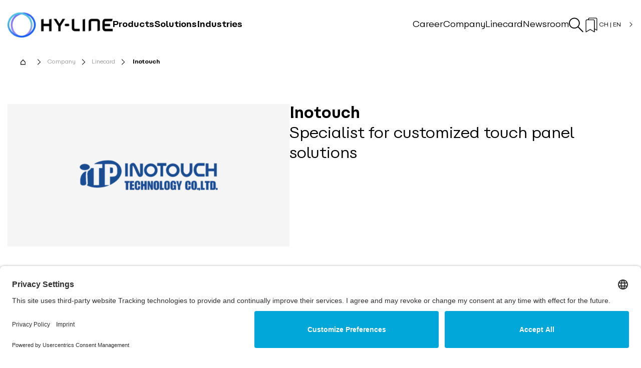

--- FILE ---
content_type: text/html; charset=UTF-8
request_url: https://www.hy-line-group.com/ch-en/company/linecard/inotouch~m5991
body_size: 10726
content:
<!doctype html>
    <!--[if lt IE 7]>      <html class="no-js lt-ie9 lt-ie8 lt-ie7" lang="ch-en"> <![endif]-->
    <!--[if IE 7]>         <html class="no-js lt-ie9 lt-ie8" lang="ch-en"> <![endif]-->
    <!--[if IE 8]>         <html class="no-js lt-ie9" lang="ch-en"> <![endif]-->
    <!--[if gt IE 8]><!--> <html class="no-js" lang="ch-en"> <!--<![endif]-->
    <head>

		<!-- Usercentrics-Script -->
<script id="usercentrics-cmp" src="https://app.usercentrics.eu/browser-ui/latest/loader.js" data-settings-id="dHin2b8kN" async></script>
    <!-- Smart Data Protector -->
    <!--<meta data-privacy-proxy-server="https://privacy-proxy-server.usercentrics.eu">-->
    <!-- This step is required for the Smart Data Protector to be able to unblock the technologies after the user consented. -->
    <script type="application/javascript" src="https://privacy-proxy.usercentrics.eu/latest/uc-block.bundle.js"></script>
	 <script>
        // (optional) additional configs for the Smart Data Protector 
        uc.reloadOnOptIn('BJz7qNsdj-7'); // reload page on YouTube opt-in
    </script>
    <!-- / Usercentrics-Script -->



		<!-- Usercentrics-Script -->
<script id="usercentrics-cmp" src="https://app.usercentrics.eu/browser-ui/latest/loader.js" data-settings-id="dHin2b8kN" async></script>
 <!-- Smart Data Protector -->
    <!--<meta data-privacy-proxy-server="https://privacy-proxy-server.usercentrics.eu">-->
    <!-- This step is required for the Smart Data Protector to be able to unblock the technologies after the user consented. -->
    <script type="application/javascript" src="https://privacy-proxy.usercentrics.eu/latest/uc-block.bundle.js"></script>
	 <script>
        // (optional) additional configs for the Smart Data Protector 
        uc.reloadOnOptIn('BJz7qNsdj-7'); // reload page on YouTube opt-in
    </script> 
    <!-- / Usercentrics-Script -->


                    <meta charset="utf-8"><meta http-equiv="X-UA-Compatible" content="IE=edge,chrome=1"><title>Inotouch | HY-LINE</title><meta name="description" content="Inotouch based in South Korea was established in May 2000 and specializes in the design and manufacture of customized touch panel solutions. The emphasis is on PCAP touchscreen with multi-touch capacitive touch sensors and matching controllers. | HY-LINE " /><meta content='width=device-width, initial-scale=1.0, maximum-scale=1.0, user-scalable=0' name='viewport'/><link rel="canonical" href="https://www.hy-line-group.com/ch-en/company/linecard/inotouch~m5991"/>    
                    <link rel="icon" href="/favicon/favicon.ico">
    <link rel="apple-touch-icon" sizes="180x180" href="/favicon/apple-touch-icon.png">
    <link rel="icon" type="image/png" href="/favicon/android-chrome-192x192.png" sizes="192x192">
    <link rel="icon" type="image/png" href="/favicon/android-chrome-512x512.png" sizes="512x512">
    <link rel="icon" type="image/png" sizes="32x32" href="/favicon/favicon-32x32.png">
    <link rel="icon" type="image/png" sizes="16x16" href="/favicon/favicon-16x16.png">
    <link rel="icon" type="image/png" sizes="16x16" href="/favicon/mstile-150x150.png">
    <link rel="manifest" href="/favicon/site.webmanifest">
    
        <style>
        @import url("https://use.typekit.net/jae0xdz.css");
    </style>
        <link rel="stylesheet" href="/bundles/rebrush/dist/rebrush/0.03d9ea58.css"><link rel="stylesheet" href="/bundles/rebrush/dist/rebrush/core.39f7a82b.css">
                <link rel="stylesheet" media="print" href="/bundles/rebrush/dist/rebrush/print.c5eb09a1.css"/>
        
    <script>
</script>

<!-- Matomo Tag Manager -->
<!-- Matomo Tag Manager INCLUDING Usercentrics -->
<script type="text/plain" data-usercentrics="Matomo">
var _mtm = window._mtm = window._mtm || [];_mtm.push({'mtm.startTime': (new Date().getTime()), 'event': 'mtm.Start'});var d=document, g=d.createElement('script'), s=d.getElementsByTagName('script')[0];g.async=true; g.src='https://matomo-hyline.saasweb.cloud/js/container_B7tGVfaY.js'; s.parentNode.insertBefore(g,s);</script>
<!-- End Matomo Tag Manager -->



<!-- Global site tag (gtag.js) - Google Ads: 957591658 -->
<script type="text/plain" data-usercentrics="Google Ads" async src="https://www.googletagmanager.com/gtag/js?id=AW-957591658"></script>
<script type="text/plain" data-usercentrics="Google Ads" >
  window.dataLayer = window.dataLayer || [];
  function gtag(){dataLayer.push(arguments);}
  gtag('js', new Date());

  gtag('config', 'AW-957591658');
</script>



<!-- Google Tag Manager -->
<script>(function(w,d,s,l,i){w[l]=w[l]||[];w[l].push({'gtm.start':
new Date().getTime(),event:'gtm.js'});var f=d.getElementsByTagName(s)[0],
j=d.createElement(s),dl=l!='dataLayer'?'&l='+l:'';j.async=true;j.src=
'https://www.googletagmanager.com/gtm.js?id='+i+dl;f.parentNode.insertBefore(j,f);
})(window,document,'script','dataLayer','GTM-W2XTGTF7');</script>
<!-- End Google Tag Manager -->

</head>
    <body class="">

<!-- Google Tag Manager (noscript) -->
<noscript><iframe src="https://www.googletagmanager.com/ns.html?id=GTM-W2XTGTF7"
height="0" width="0" style="display:none;visibility:hidden"></iframe></noscript>
<!-- End Google Tag Manager (noscript) -->


            <div id="siteWrapper"
         class="">
        
        
                                                                                                    
                                                            
                                        
                                        
                                        
            
    
    <header class="o-header smart-hide">    <div class="o-header__wrapper"><a class="a-logo" href='/ch-en'><span class="a-image"><img width="252" height="60" class="a-image__image a-logo__image  lazyload" alt="" data-src="/grafiken-allgemein/image-thumb__30421__header-logo/HL_positiv_rgb.webp" data-srcset="/grafiken-allgemein/image-thumb__30421__header-logo/HL_positiv_rgb.webp 1x, /grafiken-allgemein/image-thumb__30421__header-logo/HL_positiv_rgb@2x.webp 2x" /></span></a><div class="o-header__navs-wrapper"><div class="o-header__secondary-navigation"><ul class="secondary-nav-pages"><li class="o-header__top-nav-item"><a class="h6 o-header__top-nav-link"
                                       href="/ch-en/career/working-at-hy-line">
                                        Career
                                    </a></li><li class="o-header__top-nav-item"><a class="h6 o-header__top-nav-link"
                                       href="/ch-en/company">
                                        Company
                                    </a></li><li class="o-header__top-nav-item"><a class="h6 o-header__top-nav-link"
                                       href="/ch-en/company/linecard">
                                        Linecard
                                    </a></li><li class="o-header__top-nav-item"><a class="h6 o-header__top-nav-link"
                                       href="/ch-en/newsroom">
                                        Newsroom
                                    </a></li></ul><ul class="secondary-nav-icons"><li class="o-header__main-nav-item"><a class="o-header__search-bar-button"><span class="icon icon-search"><svg class="icon-search"><use xlink:href="/static/icomoon/symbol-defs.svg#icon-search"></use></svg></span></a></li><li class="o-header__main-nav-item"><a class="o-header__wish-list-button"><span class="icon icon-bookmark"><svg class="icon-bookmark"><use xlink:href="/static/icomoon/symbol-defs.svg#icon-bookmark"></use></svg></span><span id="wishlist-count"></span></a></li><li class="o-header__main-nav-item"><a class="o-header__language-switch-button"><span>
                                                CH
                                                |
                                                EN
                                            </span><span class="icon-arrow"><span class="a-icons"><span class="icon icon-chevron_right"><svg class="icon-chevron_right"><use xlink:href="/static/icomoon/symbol-defs.svg#icon-chevron_right"></use></svg></span></span></span></a></li></ul></div><div class="o-header__main-navigation"><ul><li class="o-header__main-nav-item"><span class="o-header__main-nav-link"
                                          id="main-nav-1"
                                          data-menu="menu-">
                                        Products
                                    </span></li><li class="o-header__main-nav-item"><span class="o-header__main-nav-link"
                                          id="main-nav-2"
                                          data-menu="menu-">
                                        Solutions
                                    </span></li><li class="o-header__main-nav-item"><span class="o-header__main-nav-link"
                                          id="main-nav-3"
                                          data-menu="menu-">
                                        Industries
                                    </span></li></ul></div></div><div class="mobile-navigation__close-helper"></div><button class="hamburger hamburger--collapse mobile-menu-button d-lg-none" type="button"><span class="hamburger-box"></span><span class="hamburger-box"></span><span class="hamburger-box"></span><span class="hamburger-box"></span><span class="hamburger-box"></span><span class="hamburger-box"></span></button></div><div class="o-menu header-menu-hidden" id='menu-main-nav-1'><div class="o-menu__container"><div class="o-menu__row o-menu__row--product"><div class="o-menu__productsearch-wrapper"><span class="o-menu__product-search-icon"><span class="a-icons"><span class="icon icon-search"><svg class="icon-search"><use xlink:href="/static/icomoon/symbol-defs.svg#icon-search"></use></svg></span></span></span><input name="productsearch" class="autcomplete-search"
                               placeholder="Enter product"></div></div><a class="o-menu__row o-menu__title"
               href="/ch-en/products">Products</a><span class="o-menu__close-icon"><span class="a-icons"><span class="icon icon-close"><svg class="icon-close"><use xlink:href="/static/icomoon/symbol-defs.svg#icon-close"></use></svg></span></span></span><div class="o-menu__row"><div class="o-menu__col"><div class="o-menu__links-block"><a class="a-cta o-menu__links-title h5" href='/ch-en/products/display-touch'><span class="a-cta__text">
                Displays and Touchscreens
            </span></a><ul class=" o-menu__children"><li><a class="a-cta o-menu__child-link " href='/ch-en/products/display-touch/display-configurator'><span class="a-cta__text">
                Display Configurator
            </span></a></li><li><a class="a-cta o-menu__child-link " href='/ch-en/products/display-touch/application-specific-displays'><span class="a-cta__text">
                Application-specific displays
            </span></a></li><li><a class="a-cta o-menu__child-link " href='/ch-en/products/display-touch/touch-displays'><span class="a-cta__text">
                Touch Displays
            </span></a></li><li><a class="a-cta o-menu__child-link " href='/ch-en/products/display-touch/display-technology'><span class="a-cta__text">
                Display Technology
            </span></a></li><li><a class="a-cta o-menu__child-link " href='/ch-en/products/display-touch/touchscreens'><span class="a-cta__text">
                Touchscreens
            </span></a></li></ul></div></div><div class="o-menu__col"><div class="o-menu__links-block"><a class="a-cta o-menu__links-title h5" href='/ch-en/products/embedded'><span class="a-cta__text">
                Embedded
            </span></a><ul class=" o-menu__children"><li><a class="a-cta o-menu__child-link " href='/ch-en/products/embedded/embedded-systems'><span class="a-cta__text">
                Embedded Systems
            </span></a></li><li><a class="a-cta o-menu__child-link " href='/ch-en/products/embedded/embedded-boards'><span class="a-cta__text">
                Embedded Boards
            </span></a></li><li><a class="a-cta o-menu__child-link " href='/ch-en/products/embedded/panel-pcs'><span class="a-cta__text">
                Panel PCs
            </span></a></li><li><a class="a-cta o-menu__child-link " href='/ch-en/products/embedded/box-pcs'><span class="a-cta__text">
                Box PCs
            </span></a></li><li><a class="a-cta o-menu__child-link " href='/ch-en/products/embedded/embedded-ic'><span class="a-cta__text">
                Embedded IC&#039;s
            </span></a></li><li><a class="a-cta o-menu__child-link " href='/ch-en/products/embedded/ssd-storage'><span class="a-cta__text">
                SSD Storage
            </span></a></li></ul></div></div><div class="o-menu__col"><div class="o-menu__links-block"><a class="a-cta o-menu__links-title h5" href='/ch-en/products/iot-m2m-systems'><span class="a-cta__text">
                IoT &amp; M2M Systems
            </span></a><ul class=" o-menu__children"><li><a class="a-cta o-menu__child-link " href='/ch-en/products/iot-m2m-systems/tracking-telematics'><span class="a-cta__text">
                Tracking &amp; Telematics
            </span></a></li><li><a class="a-cta o-menu__child-link " href='/ch-en/products/iot-m2m-systems/iot-connectivity-cloud-security-vpn'><span class="a-cta__text">
                IoT Connectivity &amp; Cloud &amp; Security VPN
            </span></a></li><li><a class="a-cta o-menu__child-link " href='/ch-en/products/iot-m2m-systems/industrial-router-gateways'><span class="a-cta__text">
                Industrial Routers &amp; Gateways
            </span></a></li><li><a class="a-cta o-menu__child-link " href='/ch-en/products/iot-m2m-systems/edge-computer'><span class="a-cta__text">
                Edge Computer
            </span></a></li><li><a class="a-cta o-menu__child-link " href='/ch-en/products/iot-m2m-systems/mobile-radio-modems'><span class="a-cta__text">
                Mobile radio modems
            </span></a></li><li><a class="a-cta o-menu__child-link " href='/ch-en/products/iot-m2m-systems/sps-pac-systems'><span class="a-cta__text">
                SPS / PAC Systems
            </span></a></li></ul></div></div><div class="o-menu__col"><div class="o-menu__links-block"><a class="a-cta o-menu__links-title h5" href='/ch-en/products/wireless-modules-and-semiconductors'><span class="a-cta__text">
                Wireless modules and semiconductors
            </span></a><ul class=" o-menu__children"><li><a class="a-cta o-menu__child-link " href='/ch-en/products/wireless-modules-and-semiconductors/bluetooth'><span class="a-cta__text">
                Bluetooth
            </span></a></li><li><a class="a-cta o-menu__child-link " href='/ch-en/products/wireless-modules-and-semiconductors/mobilfunk-gnss'><span class="a-cta__text">
                Mobile radio / GNSS
            </span></a></li><li><a class="a-cta o-menu__child-link " href='/ch-en/products/wireless-modules-and-semiconductors/wifi-wlan'><span class="a-cta__text">
                WiFi / WLAN
            </span></a></li><li><a class="a-cta o-menu__child-link " href='/ch-en/products/wireless-modules-and-semiconductors/rfid-nfc'><span class="a-cta__text">
                RFID &amp; NFC
            </span></a></li><li><a class="a-cta o-menu__child-link " href='/ch-en/products/wireless-modules-and-semiconductors/mesh-network'><span class="a-cta__text">
                Mesh Network
            </span></a></li><li><a class="a-cta o-menu__child-link " href='/ch-en/products/wireless-modules-and-semiconductors/lpwa'><span class="a-cta__text">
                LPWA
            </span></a></li><li><a class="a-cta o-menu__child-link " href='/ch-en/products/wireless-modules-and-semiconductors/ism-srd-dcf77'><span class="a-cta__text">
                ISM / SRD
            </span></a></li></ul></div></div><div class="o-menu__col"><div class="o-menu__links-block"><a class="a-cta o-menu__links-title h5" href='/ch-en/products/power-supply'><span class="a-cta__text">
                Power supply
            </span></a><ul class=" o-menu__children"><li><a class="a-cta o-menu__child-link " href='/ch-en/products/power-supply/converter-modules'><span class="a-cta__text">
                Converter modules
            </span></a></li><li><a class="a-cta o-menu__child-link " href='/ch-en/products/power-supply/standard-power-supplies'><span class="a-cta__text">
                Standard power supplies
            </span></a></li><li><a class="a-cta o-menu__child-link " href='/ch-en/products/power-supply/configurable-power-supplies'><span class="a-cta__text">
                Configurable power supplies
            </span></a></li><li><a class="a-cta o-menu__child-link " href='/ch-en/products/power-supply/customized-power-supplies'><span class="a-cta__text">
                Customized power supplies
            </span></a></li><li><a class="a-cta o-menu__child-link " href='/ch-en/products/power-supply/ups'><span class="a-cta__text">
                UPS
            </span></a></li><li><a class="a-cta o-menu__child-link " href='/ch-en/products/power-supply/discrete-components'><span class="a-cta__text">
                Discrete components
            </span></a></li></ul></div></div></div><div class="o-menu__row o-menu__row"><div class="o-menu__col"><div class="o-menu__links-block"><a class="a-cta o-menu__links-title h5" href='/ch-en/products/energy-storage'><span class="a-cta__text">
                Energy Storage
            </span></a><ul class=" o-menu__children"><li><a class="a-cta o-menu__child-link " href='/ch-en/products/energy-storage/hy-di-smart-battery-system'><span class="a-cta__text">
                HY-Di Smart Battery System
            </span></a></li><li><a class="a-cta o-menu__child-link " href='/ch-en/products/energy-storage/li-ion-and-lead-batteries'><span class="a-cta__text">
                Li-Ion and lead batteries
            </span></a></li><li><a class="a-cta o-menu__child-link " href='/ch-en/products/energy-storage/super-capacitor-modules'><span class="a-cta__text">
                Super Capacitor Modules
            </span></a></li><li><a class="a-cta o-menu__child-link " href='/ch-en/products/energy-storage/battery-chargers'><span class="a-cta__text">
                Battery Chargers
            </span></a></li></ul></div></div><div class="o-menu__col"><div class="o-menu__links-block"><a class="a-cta o-menu__links-title h5" href='/ch-en/products/power-electronics'><span class="a-cta__text">
                Power Electronics
            </span></a><ul class=" o-menu__children"><li><a class="a-cta o-menu__child-link " href='/ch-en/products/power-electronics/igbt-modules-drivers'><span class="a-cta__text">
                IGBT modules &amp; drivers
            </span></a></li><li><a class="a-cta o-menu__child-link " href='/ch-en/products/power-electronics/sic-gan-switches-mosfets'><span class="a-cta__text">
                SIC-, GaN-FETs, MOSFETs
            </span></a></li><li><a class="a-cta o-menu__child-link " href='/ch-en/products/power-electronics/rectifier'><span class="a-cta__text">
                Rectifiers
            </span></a></li><li><a class="a-cta o-menu__child-link " href='/ch-en/products/power-electronics/power-transformers'><span class="a-cta__text">
                Power Transformers
            </span></a></li><li><a class="a-cta o-menu__child-link " href='/ch-en/products/power-electronics/film-capacitors'><span class="a-cta__text">
                Film capacitors
            </span></a></li><li><a class="a-cta o-menu__child-link " href='/ch-en/products/power-electronics/solid-state-relays'><span class="a-cta__text">
                Solid State Relays
            </span></a></li></ul></div></div><div class="o-menu__col"><div class="o-menu__links-block"><a class="a-cta o-menu__links-title h5" href='/ch-en/products/active-passive'><span class="a-cta__text">
                Active and passive components
            </span></a><ul class=" o-menu__children"><li><a class="a-cta o-menu__child-link " href='/ch-en/products/active-passive/data-coupler'><span class="a-cta__text">
                Data coupler
            </span></a></li><li><a class="a-cta o-menu__child-link " href='/ch-en/products/active-passive/interface-coupler'><span class="a-cta__text">
                Interface coupler
            </span></a></li><li><a class="a-cta o-menu__child-link " href='/ch-en/products/active-passive/current-sensors'><span class="a-cta__text">
                Current sensors
            </span></a></li><li><a class="a-cta o-menu__child-link " href='/ch-en/products/active-passive/inductive-components'><span class="a-cta__text">
                Inductive components
            </span></a></li><li><a class="a-cta o-menu__child-link " href='/ch-en/products/active-passive/super-capacitors-cells'><span class="a-cta__text">
                Super capacitors (cells)
            </span></a></li><li><a class="a-cta o-menu__child-link " href='/ch-en/products/active-passive/suppressors'><span class="a-cta__text">
                Suppressors
            </span></a></li><li><a class="a-cta o-menu__child-link " href='/ch-en/products/active-passive/semiconductor'><span class="a-cta__text">
                Semiconductor
            </span></a></li><li><a class="a-cta o-menu__child-link " href='/ch-en/products/active-passive/sensors'><span class="a-cta__text">
                Sensors
            </span></a></li></ul></div></div><div class="o-menu__col"><div class="o-menu__links-block"><a class="a-cta o-menu__links-title h5" href='/ch-en/products/signal-management'><span class="a-cta__text">
                Signal Management
            </span></a><ul class=" o-menu__children"><li><a class="a-cta o-menu__child-link " href='/ch-en/products/signal-management/extender'><span class="a-cta__text">
                Extender
            </span></a></li><li><a class="a-cta o-menu__child-link " href='/ch-en/products/signal-management/converter'><span class="a-cta__text">
                Converter
            </span></a></li><li><a class="a-cta o-menu__child-link " href='/ch-en/products/signal-management/splitter'><span class="a-cta__text">
                Splitter
            </span></a></li><li><a class="a-cta o-menu__child-link " href='/ch-en/products/signal-management/scaler'><span class="a-cta__text">
                Scaler
            </span></a></li><li><a class="a-cta o-menu__child-link " href='/ch-en/products/signal-management/matrix-router'><span class="a-cta__text">
                Matrix Router
            </span></a></li><li><a class="a-cta o-menu__child-link " href='/ch-en/products/signal-management/switches'><span class="a-cta__text">
                Switches
            </span></a></li><li><a class="a-cta o-menu__child-link " href='/ch-en/products/signal-management/cables'><span class="a-cta__text">
                Cables
            </span></a></li></ul></div></div></div></div></div><div class="o-menu header-menu-hidden" id='menu-main-nav-2'><div class="o-menu__container"><a class="o-menu__row o-menu__title"
               href="/ch-en/solutions">Solutions</a><span class="o-menu__close-icon"><span class="a-icons"><span class="icon icon-close"><svg class="icon-close"><use xlink:href="/static/icomoon/symbol-defs.svg#icon-close"></use></svg></span></span></span><div class="o-menu__row"><div class="o-menu__col"><div class="o-menu__links-block"><a class="a-cta o-menu__links-title h5" href='/ch-en/solutions/system-development'><span class="a-cta__text">
                Customized development
            </span></a><ul class=" o-menu__children"><li><a class="a-cta o-menu__child-link " href='/ch-en/solutions/system-development/consulting'><span class="a-cta__text">
                Consulting and specification
            </span></a></li><li><a class="a-cta o-menu__child-link " href='/ch-en/solutions/system-development/components'><span class="a-cta__text">
                Selection of components
            </span></a></li><li><a class="a-cta o-menu__child-link " href='/ch-en/solutions/system-development/design'><span class="a-cta__text">
                Design and Development
            </span></a></li><li><a class="a-cta o-menu__child-link " href='/ch-en/solutions/system-development/certification'><span class="a-cta__text">
                Certification and approval
            </span></a></li><li><a class="a-cta o-menu__child-link " href='/ch-en/solutions/system-development/production'><span class="a-cta__text">
                Procurement and production
            </span></a></li><li><a class="a-cta o-menu__child-link " href='/ch-en/solutions/system-development/logistics'><span class="a-cta__text">
                Logistics and quality management
            </span></a></li></ul></div></div><div class="o-menu__col"><div class="o-menu__links-block"><a class="a-cta o-menu__links-title h5" href='/ch-en/solutions/hy-line-solutions'><span class="a-cta__text">
                HY-LINE Solutions
            </span></a><ul class=" o-menu__children"><li><a class="a-cta o-menu__child-link " href='/ch-en/solutions/hy-line-solutions/smart-shelf-display-solution'><span class="a-cta__text">
                Smart Shelf Display Solution
            </span></a></li><li><a class="a-cta o-menu__child-link " href='/ch-en/solutions/hy-line-solutions/anysurface-keyboard'><span class="a-cta__text">
                AnySurface Keyboard
            </span></a></li><li><a class="a-cta o-menu__child-link " href='/ch-en/solutions/hy-line-solutions/voice-control'><span class="a-cta__text">
                Voice Control
            </span></a></li><li><a class="a-cta o-menu__child-link " href='/ch-en/solutions/hy-line-solutions/industrial-medical-pc'><span class="a-cta__text">
                Industrial &amp; Medical PC
            </span></a></li><li><a class="a-cta o-menu__child-link " href='/ch-en/solutions/hy-line-solutions/safety-key'><span class="a-cta__text">
                Safety Key
            </span></a></li><li><a class="a-cta o-menu__child-link " href='/ch-en/solutions/hy-line-solutions/hy-di-smart-battery-system'><span class="a-cta__text">
                HY-Di Smart Battery System
            </span></a></li><li><a class="a-cta o-menu__child-link " href='/ch-en/solutions/hy-line-solutions/hy-gienic-touch'><span class="a-cta__text">
                HY-gienic Touch
            </span></a></li><li><a class="a-cta o-menu__child-link " href='/ch-en/solutions/hy-line-solutions/iot-solutions'><span class="a-cta__text">
                IoT Solutions
            </span></a></li></ul></div></div></div></div></div><div class="o-menu header-menu-hidden" id='menu-main-nav-3'><div class="o-menu__container"><a class="o-menu__row o-menu__title"
               href="/ch-en/industries">Industries</a><span class="o-menu__close-icon"><span class="a-icons"><span class="icon icon-close"><svg class="icon-close"><use xlink:href="/static/icomoon/symbol-defs.svg#icon-close"></use></svg></span></span></span><div class="o-menu__row"><div class="o-menu__col"><div class="o-menu__links-block"><a class="a-cta o-menu__links-title h5" href='/ch-en/industries/medical-technology'><span class="a-cta__text">
                Medical technology
            </span></a></div></div><div class="o-menu__col"><div class="o-menu__links-block"><a class="a-cta o-menu__links-title h5" href='/ch-en/industries/automation'><span class="a-cta__text">
                Automation
            </span></a></div></div><div class="o-menu__col"><div class="o-menu__links-block"><a class="a-cta o-menu__links-title h5" href='/ch-en/industries/ems'><span class="a-cta__text">
                EMS
            </span></a></div></div><div class="o-menu__col"><div class="o-menu__links-block"><a class="a-cta o-menu__links-title h5" href='/ch-en/industries/industrial-trucks'><span class="a-cta__text">
                Industrial trucks
            </span></a></div></div><div class="o-menu__col"><div class="o-menu__links-block"><a class="a-cta o-menu__links-title h5" href='/ch-en/industries/retail'><span class="a-cta__text">
                Retail
            </span></a></div></div></div></div></div><div class="o-header__search-form-wrapper"><div class="search-container"><div class="o-header__close-button"><span class="a-icons"><span class="icon icon-close"><svg class="icon-close"><use xlink:href="/static/icomoon/symbol-defs.svg#icon-close"></use></svg></span></span></div><div class="o-header__search-form__headline">
                    Search website:
                </div><div class="o-header__search-form"><form class="o-header__search-form__form" action="/ch-en/search"><div class="o-header__search-form__input"><input type="text"
                                   placeholder="What are you searching for?"
                                   autocomplete="off"
                                   name="q"
                                   data-search-page="/ch-en/search"
                                   data-locale=""
                                   class="fullsearch shortResults"
                            ></div><div class="o-header__search-form__button-wrapper"><button class="btn o-header__search-form__button"><span class="icon icon-search"><svg class="icon-search"><use xlink:href="/static/icomoon/symbol-defs.svg#icon-search"></use></svg></span></button></div></form></div><div class="o-header__search-form__search-pages"><div class="o-header__search-form__search-pages__headline">
                            Related links
                        </div><ul><li><span class="a-icons"><span class="icon icon-arrow_right"><svg class="icon-arrow_right"><use xlink:href="/static/icomoon/symbol-defs.svg#icon-arrow_right"></use></svg></span></span><a href="/ch-en/solutions">Solutions</a></li><li><span class="a-icons"><span class="icon icon-arrow_right"><svg class="icon-arrow_right"><use xlink:href="/static/icomoon/symbol-defs.svg#icon-arrow_right"></use></svg></span></span><a href="/ch-en/industries">Industries</a></li><li><span class="a-icons"><span class="icon icon-arrow_right"><svg class="icon-arrow_right"><use xlink:href="/static/icomoon/symbol-defs.svg#icon-arrow_right"></use></svg></span></span><a href="/ch-en/company/contact">Contact</a></li></ul></div></div></div><div class="o-header__wish-list-wrapper"><div class="wish-list-container"><div class="o-header__wish-list-close-button"><span class="a-icons"><span class="icon icon-close"><svg class="icon-close"><use xlink:href="/static/icomoon/symbol-defs.svg#icon-close"></use></svg></span></span></div><div><div class="o-header__wish-list__headline">
                        Wishlist
                    </div><span id="wishlist-flash-message"></span></div><div class="o-header__wish-list"><div class="o-wishlist"><p id="empty-wishlist-message" class="">Your wishlist is empty</p></div></div></div></div><div class="o-header__language-switch-wrapper"><div class="language-switch-container"><div class="o-header__language-switch-close-button"><span class="a-icons"><span class="icon icon-close"><svg class="icon-close"><use xlink:href="/static/icomoon/symbol-defs.svg#icon-close"></use></svg></span></span></div><div><div class="o-header__language-switch__headline"></div></div><div class="language-switch-container__content"><ul><div class="d-flex"><div class="languages"><a href="/de-de/unternehmen/linecard"
                                               class="d-block h6  language-anchor"><div><span><span class="a-icons language-flag"><span class="icon icon-flag_germany"><svg class="icon-flag_germany"><use xlink:href="/static/icomoon/symbol-defs.svg#icon-flag_germany"></use></svg></span></span><span class="language-country">
                                                        Deutschland
                                                        </span></span><span><span class="language-separator">
                                                         |
                                                        </span><span class="language-language">
                                                         Deutsch
                                                        </span></span></div></a><a href="/de-en/company/linecard"
                                               class="d-block h6  language-anchor"><div><span><span class="a-icons language-flag"><span class="icon icon-flag_germany"><svg class="icon-flag_germany"><use xlink:href="/static/icomoon/symbol-defs.svg#icon-flag_germany"></use></svg></span></span><span class="language-country">
                                                        Germany
                                                        </span></span><span><span class="language-separator">
                                                         |
                                                        </span><span class="language-language">
                                                         English
                                                        </span></span></div></a></div></div><div class="d-flex"><div class="languages"><a href="/ch-de/unternehmen/linecard"
                                               class="d-block h6  language-anchor"><div><span><span class="a-icons language-flag"><span class="icon icon-flag_switzerland"><svg class="icon-flag_switzerland"><use xlink:href="/static/icomoon/symbol-defs.svg#icon-flag_switzerland"></use></svg></span></span><span class="language-country">
                                                        Schweiz
                                                        </span></span><span><span class="language-separator">
                                                         |
                                                        </span><span class="language-language">
                                                         Deutsch
                                                        </span></span></div></a><a href=""
                                               class="d-block h6 active language-anchor"><div><span><span class="a-icons language-flag"><span class="icon icon-flag_switzerland"><svg class="icon-flag_switzerland"><use xlink:href="/static/icomoon/symbol-defs.svg#icon-flag_switzerland"></use></svg></span></span><span class="language-country">
                                                        Switzerland
                                                        </span></span><span><span class="language-separator">
                                                         |
                                                        </span><span class="language-language">
                                                         English
                                                        </span></span></div></a></div></div></ul></div></div></div></header>
        
                                                                        
                                        
                                        
                                        
            
    <div class="mobile-navigation__close-helper"></div>
    <div class="mobile-navigation">
                
        
    <div class="m-mobile-navigation">    <div class="m-mobile-navigation__mobile-navigation" data-target="header.mobileNavigation"><div class="m-mobile-navigation__controls"><div class="m-mobile-navigation__close-button"><span class="a-icons"><span class="icon icon-cross_m"><svg class="icon-cross_m"><use xlink:href="/static/icomoon/symbol-defs.svg#icon-cross_m"></use></svg></span></span></div></div><nav class="m-mobile-navigation__mobile-main-navigation"><ul><li class="m-mobile-navigation__main-nav-item"><a class="h5 m-mobile-navigation__main-nav-link "
                                   href="/ch-en/products">
                                    Products
                                </a><a class="icon-arrow collapsed" data-toggle="collapse"
                                       href="#menuItem1" role="button" aria-expanded="false"><span class="a-icons"><span class="icon icon-arrow_up_m"><svg class="icon-arrow_up_m"><use xlink:href="/static/icomoon/symbol-defs.svg#icon-arrow_up_m"></use></svg></span></span></a><ul class="children-list collapse" id="menuItem1"><li class="child-li"><a class="h6 child-link "
                                                   href="/ch-en/products/display-touch">
                                                    Displays and Touchscreens
                                                </a><a class="icon-arrow collapsed" data-toggle="collapse"
                                                       href="#childItem1" role="button"
                                                       aria-expanded="false"><span class="a-icons"><span class="icon icon-arrow_up_m"><svg class="icon-arrow_up_m"><use xlink:href="/static/icomoon/symbol-defs.svg#icon-arrow_up_m"></use></svg></span></span></a><ul class="subchildren-list collapse"
                                                        id="childItem1"><li class="subchild-li"><a class="h6 subchild-link "
                                                                   href="/ch-en/products/display-touch/display-configurator">
                                                                    Display Configurator
                                                                </a></li><li class="subchild-li"><a class="h6 subchild-link "
                                                                   href="/ch-en/products/display-touch/application-specific-displays">
                                                                    Application-specific displays
                                                                </a></li><li class="subchild-li"><a class="h6 subchild-link "
                                                                   href="/ch-en/products/display-touch/touch-displays">
                                                                    Touch Displays
                                                                </a></li><li class="subchild-li"><a class="h6 subchild-link "
                                                                   href="/ch-en/products/display-touch/display-technology">
                                                                    Display Technology
                                                                </a></li><li class="subchild-li"><a class="h6 subchild-link "
                                                                   href="/ch-en/products/display-touch/touchscreens">
                                                                    Touchscreens
                                                                </a></li></ul></li><li class="child-li"><a class="h6 child-link "
                                                   href="/ch-en/products/embedded">
                                                    Embedded
                                                </a><a class="icon-arrow collapsed" data-toggle="collapse"
                                                       href="#childItem2" role="button"
                                                       aria-expanded="false"><span class="a-icons"><span class="icon icon-arrow_up_m"><svg class="icon-arrow_up_m"><use xlink:href="/static/icomoon/symbol-defs.svg#icon-arrow_up_m"></use></svg></span></span></a><ul class="subchildren-list collapse"
                                                        id="childItem2"><li class="subchild-li"><a class="h6 subchild-link "
                                                                   href="/ch-en/products/embedded/embedded-systems">
                                                                    Embedded Systems
                                                                </a></li><li class="subchild-li"><a class="h6 subchild-link "
                                                                   href="/ch-en/products/embedded/embedded-boards">
                                                                    Embedded Boards
                                                                </a></li><li class="subchild-li"><a class="h6 subchild-link "
                                                                   href="/ch-en/products/embedded/panel-pcs">
                                                                    Panel PCs
                                                                </a></li><li class="subchild-li"><a class="h6 subchild-link "
                                                                   href="/ch-en/products/embedded/box-pcs">
                                                                    Box PCs
                                                                </a></li><li class="subchild-li"><a class="h6 subchild-link "
                                                                   href="/ch-en/products/embedded/embedded-ic">
                                                                    Embedded IC&#039;s
                                                                </a></li><li class="subchild-li"><a class="h6 subchild-link "
                                                                   href="/ch-en/products/embedded/ssd-storage">
                                                                    SSD Storage
                                                                </a></li></ul></li><li class="child-li"><a class="h6 child-link "
                                                   href="/ch-en/products/iot-m2m-systems">
                                                    IoT &amp; M2M Systems
                                                </a><a class="icon-arrow collapsed" data-toggle="collapse"
                                                       href="#childItem3" role="button"
                                                       aria-expanded="false"><span class="a-icons"><span class="icon icon-arrow_up_m"><svg class="icon-arrow_up_m"><use xlink:href="/static/icomoon/symbol-defs.svg#icon-arrow_up_m"></use></svg></span></span></a><ul class="subchildren-list collapse"
                                                        id="childItem3"><li class="subchild-li"><a class="h6 subchild-link "
                                                                   href="/ch-en/products/iot-m2m-systems/tracking-telematics">
                                                                    Tracking &amp; Telematics
                                                                </a></li><li class="subchild-li"><a class="h6 subchild-link "
                                                                   href="/ch-en/products/iot-m2m-systems/iot-connectivity-cloud-security-vpn">
                                                                    IoT Connectivity &amp; Cloud &amp; Security VPN
                                                                </a></li><li class="subchild-li"><a class="h6 subchild-link "
                                                                   href="/ch-en/products/iot-m2m-systems/industrial-router-gateways">
                                                                    Industrial Routers &amp; Gateways
                                                                </a></li><li class="subchild-li"><a class="h6 subchild-link "
                                                                   href="/ch-en/products/iot-m2m-systems/edge-computer">
                                                                    Edge Computer
                                                                </a></li><li class="subchild-li"><a class="h6 subchild-link "
                                                                   href="/ch-en/products/iot-m2m-systems/mobile-radio-modems">
                                                                    Mobile radio modems
                                                                </a></li><li class="subchild-li"><a class="h6 subchild-link "
                                                                   href="/ch-en/products/iot-m2m-systems/sps-pac-systems">
                                                                    SPS / PAC Systems
                                                                </a></li></ul></li><li class="child-li"><a class="h6 child-link "
                                                   href="/ch-en/products/wireless-modules-and-semiconductors">
                                                    Wireless modules and semiconductors
                                                </a><a class="icon-arrow collapsed" data-toggle="collapse"
                                                       href="#childItem4" role="button"
                                                       aria-expanded="false"><span class="a-icons"><span class="icon icon-arrow_up_m"><svg class="icon-arrow_up_m"><use xlink:href="/static/icomoon/symbol-defs.svg#icon-arrow_up_m"></use></svg></span></span></a><ul class="subchildren-list collapse"
                                                        id="childItem4"><li class="subchild-li"><a class="h6 subchild-link "
                                                                   href="/ch-en/products/wireless-modules-and-semiconductors/bluetooth">
                                                                    Bluetooth
                                                                </a></li><li class="subchild-li"><a class="h6 subchild-link "
                                                                   href="/ch-en/products/wireless-modules-and-semiconductors/mobilfunk-gnss">
                                                                    Mobile radio / GNSS
                                                                </a></li><li class="subchild-li"><a class="h6 subchild-link "
                                                                   href="/ch-en/products/wireless-modules-and-semiconductors/wifi-wlan">
                                                                    WiFi / WLAN
                                                                </a></li><li class="subchild-li"><a class="h6 subchild-link "
                                                                   href="/ch-en/products/wireless-modules-and-semiconductors/rfid-nfc">
                                                                    RFID &amp; NFC
                                                                </a></li><li class="subchild-li"><a class="h6 subchild-link "
                                                                   href="/ch-en/products/wireless-modules-and-semiconductors/mesh-network">
                                                                    Mesh Network
                                                                </a></li><li class="subchild-li"><a class="h6 subchild-link "
                                                                   href="/ch-en/products/wireless-modules-and-semiconductors/lpwa">
                                                                    LPWA
                                                                </a></li><li class="subchild-li"><a class="h6 subchild-link "
                                                                   href="/ch-en/products/wireless-modules-and-semiconductors/ism-srd-dcf77">
                                                                    ISM / SRD
                                                                </a></li></ul></li><li class="child-li"><a class="h6 child-link "
                                                   href="/ch-en/products/power-supply">
                                                    Power supply
                                                </a><a class="icon-arrow collapsed" data-toggle="collapse"
                                                       href="#childItem5" role="button"
                                                       aria-expanded="false"><span class="a-icons"><span class="icon icon-arrow_up_m"><svg class="icon-arrow_up_m"><use xlink:href="/static/icomoon/symbol-defs.svg#icon-arrow_up_m"></use></svg></span></span></a><ul class="subchildren-list collapse"
                                                        id="childItem5"><li class="subchild-li"><a class="h6 subchild-link "
                                                                   href="/ch-en/products/power-supply/converter-modules">
                                                                    Converter modules
                                                                </a></li><li class="subchild-li"><a class="h6 subchild-link "
                                                                   href="/ch-en/products/power-supply/standard-power-supplies">
                                                                    Standard power supplies
                                                                </a></li><li class="subchild-li"><a class="h6 subchild-link "
                                                                   href="/ch-en/products/power-supply/configurable-power-supplies">
                                                                    Configurable power supplies
                                                                </a></li><li class="subchild-li"><a class="h6 subchild-link "
                                                                   href="/ch-en/products/power-supply/customized-power-supplies">
                                                                    Customized power supplies
                                                                </a></li><li class="subchild-li"><a class="h6 subchild-link "
                                                                   href="/ch-en/products/power-supply/ups">
                                                                    UPS
                                                                </a></li><li class="subchild-li"><a class="h6 subchild-link "
                                                                   href="/ch-en/products/power-supply/discrete-components">
                                                                    Discrete components
                                                                </a></li></ul></li><li class="child-li"><a class="h6 child-link "
                                                   href="/ch-en/products/energy-storage">
                                                    Energy Storage
                                                </a><a class="icon-arrow collapsed" data-toggle="collapse"
                                                       href="#childItem6" role="button"
                                                       aria-expanded="false"><span class="a-icons"><span class="icon icon-arrow_up_m"><svg class="icon-arrow_up_m"><use xlink:href="/static/icomoon/symbol-defs.svg#icon-arrow_up_m"></use></svg></span></span></a><ul class="subchildren-list collapse"
                                                        id="childItem6"><li class="subchild-li"><a class="h6 subchild-link "
                                                                   href="/ch-en/products/energy-storage/hy-di-smart-battery-system">
                                                                    HY-Di Smart Battery System
                                                                </a></li><li class="subchild-li"><a class="h6 subchild-link "
                                                                   href="/ch-en/products/energy-storage/li-ion-and-lead-batteries">
                                                                    Li-Ion and lead batteries
                                                                </a></li><li class="subchild-li"><a class="h6 subchild-link "
                                                                   href="/ch-en/products/energy-storage/super-capacitor-modules">
                                                                    Super Capacitor Modules
                                                                </a></li><li class="subchild-li"><a class="h6 subchild-link "
                                                                   href="/ch-en/products/energy-storage/battery-chargers">
                                                                    Battery Chargers
                                                                </a></li></ul></li><li class="child-li"><a class="h6 child-link "
                                                   href="/ch-en/products/power-electronics">
                                                    Power Electronics
                                                </a><a class="icon-arrow collapsed" data-toggle="collapse"
                                                       href="#childItem7" role="button"
                                                       aria-expanded="false"><span class="a-icons"><span class="icon icon-arrow_up_m"><svg class="icon-arrow_up_m"><use xlink:href="/static/icomoon/symbol-defs.svg#icon-arrow_up_m"></use></svg></span></span></a><ul class="subchildren-list collapse"
                                                        id="childItem7"><li class="subchild-li"><a class="h6 subchild-link "
                                                                   href="/ch-en/products/power-electronics/igbt-modules-drivers">
                                                                    IGBT modules &amp; drivers
                                                                </a></li><li class="subchild-li"><a class="h6 subchild-link "
                                                                   href="/ch-en/products/power-electronics/sic-gan-switches-mosfets">
                                                                    SIC-, GaN-FETs, MOSFETs
                                                                </a></li><li class="subchild-li"><a class="h6 subchild-link "
                                                                   href="/ch-en/products/power-electronics/rectifier">
                                                                    Rectifiers
                                                                </a></li><li class="subchild-li"><a class="h6 subchild-link "
                                                                   href="/ch-en/products/power-electronics/power-transformers">
                                                                    Power Transformers
                                                                </a></li><li class="subchild-li"><a class="h6 subchild-link "
                                                                   href="/ch-en/products/power-electronics/film-capacitors">
                                                                    Film capacitors
                                                                </a></li><li class="subchild-li"><a class="h6 subchild-link "
                                                                   href="/ch-en/products/power-electronics/solid-state-relays">
                                                                    Solid State Relays
                                                                </a></li></ul></li><li class="child-li"><a class="h6 child-link "
                                                   href="/ch-en/products/active-passive">
                                                    Active and passive components
                                                </a><a class="icon-arrow collapsed" data-toggle="collapse"
                                                       href="#childItem8" role="button"
                                                       aria-expanded="false"><span class="a-icons"><span class="icon icon-arrow_up_m"><svg class="icon-arrow_up_m"><use xlink:href="/static/icomoon/symbol-defs.svg#icon-arrow_up_m"></use></svg></span></span></a><ul class="subchildren-list collapse"
                                                        id="childItem8"><li class="subchild-li"><a class="h6 subchild-link "
                                                                   href="/ch-en/products/active-passive/data-coupler">
                                                                    Data coupler
                                                                </a></li><li class="subchild-li"><a class="h6 subchild-link "
                                                                   href="/ch-en/products/active-passive/interface-coupler">
                                                                    Interface coupler
                                                                </a></li><li class="subchild-li"><a class="h6 subchild-link "
                                                                   href="/ch-en/products/active-passive/current-sensors">
                                                                    Current sensors
                                                                </a></li><li class="subchild-li"><a class="h6 subchild-link "
                                                                   href="/ch-en/products/active-passive/inductive-components">
                                                                    Inductive components
                                                                </a></li><li class="subchild-li"><a class="h6 subchild-link "
                                                                   href="/ch-en/products/active-passive/super-capacitors-cells">
                                                                    Super capacitors (cells)
                                                                </a></li><li class="subchild-li"><a class="h6 subchild-link "
                                                                   href="/ch-en/products/active-passive/suppressors">
                                                                    Suppressors
                                                                </a></li><li class="subchild-li"><a class="h6 subchild-link "
                                                                   href="/ch-en/products/active-passive/semiconductor">
                                                                    Semiconductor
                                                                </a></li><li class="subchild-li"><a class="h6 subchild-link "
                                                                   href="/ch-en/products/active-passive/sensors">
                                                                    Sensors
                                                                </a></li></ul></li><li class="child-li"><a class="h6 child-link "
                                                   href="/ch-en/products/signal-management">
                                                    Signal Management
                                                </a><a class="icon-arrow collapsed" data-toggle="collapse"
                                                       href="#childItem9" role="button"
                                                       aria-expanded="false"><span class="a-icons"><span class="icon icon-arrow_up_m"><svg class="icon-arrow_up_m"><use xlink:href="/static/icomoon/symbol-defs.svg#icon-arrow_up_m"></use></svg></span></span></a><ul class="subchildren-list collapse"
                                                        id="childItem9"><li class="subchild-li"><a class="h6 subchild-link "
                                                                   href="/ch-en/products/signal-management/extender">
                                                                    Extender
                                                                </a></li><li class="subchild-li"><a class="h6 subchild-link "
                                                                   href="/ch-en/products/signal-management/converter">
                                                                    Converter
                                                                </a></li><li class="subchild-li"><a class="h6 subchild-link "
                                                                   href="/ch-en/products/signal-management/splitter">
                                                                    Splitter
                                                                </a></li><li class="subchild-li"><a class="h6 subchild-link "
                                                                   href="/ch-en/products/signal-management/scaler">
                                                                    Scaler
                                                                </a></li><li class="subchild-li"><a class="h6 subchild-link "
                                                                   href="/ch-en/products/signal-management/matrix-router">
                                                                    Matrix Router
                                                                </a></li><li class="subchild-li"><a class="h6 subchild-link "
                                                                   href="/ch-en/products/signal-management/switches">
                                                                    Switches
                                                                </a></li><li class="subchild-li"><a class="h6 subchild-link "
                                                                   href="/ch-en/products/signal-management/cables">
                                                                    Cables
                                                                </a></li></ul></li></ul></li><li class="m-mobile-navigation__main-nav-item"><a class="h5 m-mobile-navigation__main-nav-link "
                                   href="/ch-en/solutions">
                                    Solutions
                                </a><a class="icon-arrow collapsed" data-toggle="collapse"
                                       href="#menuItem2" role="button" aria-expanded="false"><span class="a-icons"><span class="icon icon-arrow_up_m"><svg class="icon-arrow_up_m"><use xlink:href="/static/icomoon/symbol-defs.svg#icon-arrow_up_m"></use></svg></span></span></a><ul class="children-list collapse" id="menuItem2"><li class="child-li"><a class="h6 child-link "
                                                   href="/ch-en/solutions/system-development">
                                                    Customized development
                                                </a><a class="icon-arrow collapsed" data-toggle="collapse"
                                                       href="#childItem1" role="button"
                                                       aria-expanded="false"><span class="a-icons"><span class="icon icon-arrow_up_m"><svg class="icon-arrow_up_m"><use xlink:href="/static/icomoon/symbol-defs.svg#icon-arrow_up_m"></use></svg></span></span></a><ul class="subchildren-list collapse"
                                                        id="childItem1"><li class="subchild-li"><a class="h6 subchild-link "
                                                                   href="/ch-en/solutions/system-development/consulting">
                                                                    Consulting and specification
                                                                </a></li><li class="subchild-li"><a class="h6 subchild-link "
                                                                   href="/ch-en/solutions/system-development/components">
                                                                    Selection of components
                                                                </a></li><li class="subchild-li"><a class="h6 subchild-link "
                                                                   href="/ch-en/solutions/system-development/design">
                                                                    Design and Development
                                                                </a></li><li class="subchild-li"><a class="h6 subchild-link "
                                                                   href="/ch-en/solutions/system-development/certification">
                                                                    Certification and approval
                                                                </a></li><li class="subchild-li"><a class="h6 subchild-link "
                                                                   href="/ch-en/solutions/system-development/production">
                                                                    Procurement and production
                                                                </a></li><li class="subchild-li"><a class="h6 subchild-link "
                                                                   href="/ch-en/solutions/system-development/logistics">
                                                                    Logistics and quality management
                                                                </a></li></ul></li><li class="child-li"><a class="h6 child-link "
                                                   href="/ch-en/solutions/hy-line-solutions">
                                                    HY-LINE Solutions
                                                </a><a class="icon-arrow collapsed" data-toggle="collapse"
                                                       href="#childItem2" role="button"
                                                       aria-expanded="false"><span class="a-icons"><span class="icon icon-arrow_up_m"><svg class="icon-arrow_up_m"><use xlink:href="/static/icomoon/symbol-defs.svg#icon-arrow_up_m"></use></svg></span></span></a><ul class="subchildren-list collapse"
                                                        id="childItem2"><li class="subchild-li"><a class="h6 subchild-link "
                                                                   href="/ch-en/solutions/hy-line-solutions/smart-shelf-display-solution">
                                                                    Smart Shelf Display Solution
                                                                </a></li><li class="subchild-li"><a class="h6 subchild-link "
                                                                   href="/ch-en/solutions/hy-line-solutions/anysurface-keyboard">
                                                                    AnySurface Keyboard
                                                                </a></li><li class="subchild-li"><a class="h6 subchild-link "
                                                                   href="/ch-en/solutions/hy-line-solutions/voice-control">
                                                                    Voice Control
                                                                </a></li><li class="subchild-li"><a class="h6 subchild-link "
                                                                   href="/ch-en/solutions/hy-line-solutions/industrial-medical-pc">
                                                                    Industrial &amp; Medical PC
                                                                </a></li><li class="subchild-li"><a class="h6 subchild-link "
                                                                   href="/ch-en/solutions/hy-line-solutions/safety-key">
                                                                    Safety Key
                                                                </a></li><li class="subchild-li"><a class="h6 subchild-link "
                                                                   href="/ch-en/solutions/hy-line-solutions/hy-di-smart-battery-system">
                                                                    HY-Di Smart Battery System
                                                                </a></li><li class="subchild-li"><a class="h6 subchild-link "
                                                                   href="/ch-en/solutions/hy-line-solutions/hy-gienic-touch">
                                                                    HY-gienic Touch
                                                                </a></li><li class="subchild-li"><a class="h6 subchild-link "
                                                                   href="/ch-en/solutions/hy-line-solutions/iot-solutions">
                                                                    IoT Solutions
                                                                </a></li></ul></li></ul></li><li class="m-mobile-navigation__main-nav-item"><a class="h5 m-mobile-navigation__main-nav-link "
                                   href="/ch-en/industries">
                                    Industries
                                </a><a class="icon-arrow collapsed" data-toggle="collapse"
                                       href="#menuItem3" role="button" aria-expanded="false"><span class="a-icons"><span class="icon icon-arrow_up_m"><svg class="icon-arrow_up_m"><use xlink:href="/static/icomoon/symbol-defs.svg#icon-arrow_up_m"></use></svg></span></span></a><ul class="children-list collapse" id="menuItem3"><li class="child-li"><a class="h6 child-link "
                                                   href="/ch-en/industries/medical-technology">
                                                    Medical technology
                                                </a></li><li class="child-li"><a class="h6 child-link "
                                                   href="/ch-en/industries/automation">
                                                    Automation
                                                </a></li><li class="child-li"><a class="h6 child-link "
                                                   href="/ch-en/industries/ems">
                                                    EMS
                                                </a></li><li class="child-li"><a class="h6 child-link "
                                                   href="/ch-en/industries/industrial-trucks">
                                                    Industrial trucks
                                                </a></li><li class="child-li"><a class="h6 child-link "
                                                   href="/ch-en/industries/retail">
                                                    Retail
                                                </a></li></ul></li><li class="m-mobile-navigation__main-nav-item"><a class="h5 m-mobile-navigation__main-nav-link "
                                   href="/ch-en/career/working-at-hy-line">
                                    Career
                                </a></li><li class="m-mobile-navigation__main-nav-item"><a class="h5 m-mobile-navigation__main-nav-link "
                                   href="/ch-en/company">
                                    Company
                                </a></li><li class="m-mobile-navigation__main-nav-item"><a class="h5 m-mobile-navigation__main-nav-link active"
                                   href="/ch-en/company/linecard">
                                    Linecard
                                </a></li><li class="m-mobile-navigation__main-nav-item"><a class="h5 m-mobile-navigation__main-nav-link "
                                   href="/ch-en/newsroom">
                                    Newsroom
                                </a></li></ul></nav><div class="m-mobile-navigation__bottom-navigation"><ul><li class=" m-mobile-navigation__language-switch language-switch"><div class="menu--mobile"><div class="d-flex"><div class="languages"></div><span class="country">
                                        header.navigation.region.label
                                    </span><span class="separator">|</span><div class="language">
                                        German
                                    </div></div><div class="d-flex"><div class="languages"><a href="/de-de/unternehmen/linecard"
                                                       class="d-block h6 "><span class="icon lang-switch__germany-icon"></span></a></div><span class="country ">
                                                    Germany
                                                </span><span class="separator">|</span><div class="language ">
                                                    German
                                                </div></div><div class="d-flex"><div class="languages"><a href="/de-en/company/linecard"
                                                       class="d-block h6 "><span class="icon lang-switch__germany-icon"></span></a></div><span class="country ">
                                                    Germany
                                                </span><span class="separator">|</span><div class="language ">
                                                    English
                                                </div></div><div class="d-flex"><div class="languages"><a href="/ch-de/unternehmen/linecard"
                                                       class="d-block h6 "><span class="icon lang-switch__swiss-icon"></span></a></div><span class="country ">
                                                    Switzerland
                                                </span><span class="separator">|</span><div class="language ">
                                                    German
                                                </div></div><div class="d-flex"><div class="languages"><a href=""
                                                       class="d-block h6 active"><span class="icon lang-switch__swiss-icon"></span></a></div><span class="country active">
                                                    Switzerland
                                                </span><span class="separator">|</span><div class="language active">
                                                    English
                                                </div></div></div></li></ul><a class="m-mobile-navigation__main-nav-link--search"
                           href="/ch-en/search"><span class="icon icon-magnification_m"><svg class="icon-magnification_m"><use xlink:href="/static/icomoon/symbol-defs.svg#icon-magnification_m"></use></svg></span>
                            Search
                        </a></div></div></div>
    </div>
        
            <div class="o-manufacturer-page">
        
    <div class="m-breadcrumbs m-breadcrumbs--page">    <div class="m-breadcrumbs__container"><div class="m-breadcrumbs__links"><a href="/ch-en"><span class="icon icon-home"><svg class="icon-home"><use xlink:href="/static/icomoon/symbol-defs.svg#icon-home"></use></svg></span></a><span class="icon icon-chevron_right"><svg class="icon-chevron_right"><use xlink:href="/static/icomoon/symbol-defs.svg#icon-chevron_right"></use></svg></span><a href="/ch-en/company">Company</a><span class="icon icon-chevron_right"><svg class="icon-chevron_right"><use xlink:href="/static/icomoon/symbol-defs.svg#icon-chevron_right"></use></svg></span><a href="/ch-en/company/linecard">Linecard</a><span class="icon icon-chevron_right"><svg class="icon-chevron_right"><use xlink:href="/static/icomoon/symbol-defs.svg#icon-chevron_right"></use></svg></span>
                                                                                                                                        Inotouch
                                            </div></div></div>

        <div class="o-manufacturer-page__content">
            
            
            
    <div class="o-wysiwyg-image o-wysiwyg-image--image-left">    <div class="o-wysiwyg-image__container"><div class="o-wysiwyg-image__row"><div class="a-image o-wysiwyg-image__image-wrapper"><a href="/linecard/hcc/image-thumb__25843__manufacturer-wysiwyg-image/inotouch.webp" data-fancybox><img width="285" height="285" class="a-image__image o-wysiwyg-image__image lazyload" alt="Inotouch Technology Co., Ltd." title="Inotouch Technology Co., Ltd." data-src="/linecard/hcc/image-thumb__25843__manufacturer-wysiwyg-image/inotouch.webp" data-srcset="/linecard/hcc/image-thumb__25843__manufacturer-wysiwyg-image/inotouch.webp 1x, /linecard/hcc/image-thumb__25843__manufacturer-wysiwyg-image/inotouch@2x.webp 2x" /></a></div><div class="o-wysiwyg-image__wysiwyg-wrapper"><div class="m-wysiwyg m-wysiwyg--image-left o-wysiwyg-image__wysiwyg"><div class="m-wysiwyg__header"><div class="m-c-header m-c-header--image-left"><h1 class="h2 m-c-header__headline ">
            Inotouch
            </h1><h2 class="h3 m-c-header__subheadline">
            Specialist for customized touch panel solutions
            </h2></div></div></div></div></div></div></div>
                            <div class="o-manufacturer-page__content-section">
                    
    <div class="m-wysiwyg o-manufacturer-page__wrapper o-manufacturer-page__wrapper-wysiwyg">        <div class="a-copy m-wysiwyg__copy"><p>Inotouch based in South Korea was established in May 2000 and specializes in the design and manufacture of customized touch panel solutions. The emphasis is on PCAP touchscreen with multi-touch capacitive touch sensors and matching controllers. Inotouch sensors use ITO and Silver nano-wire technology and are available from 7” to 55”. They offer outstanding optical clarity and high product quality at competitive prices. This makes custom sensor designs possible, which are usually used in single-touch and multi-touch applications such as industrial, medical, retail, digital signage and point-of-sale. A custom cover glass with printing and fitted optical properties rounds off the product portfolio.</p></div>    </div>
                </div>
                        
                        
            <div>
                

                            </div>

                                    
    <div class="o-newsletter">    <div class="o-newsletter__container"><div class="m-c-header o-newsletter__header"><h2 class="h2 m-c-header__headline ">
            Newsletter Subscription
            </h2><h3 class="h3 m-c-header__subheadline">
            Technical knowledge &amp; competence of HY-LINE
            </h3></div><div class="o-newsletter__form-wrapper"><form method="post" action="https://www.hy-line-group.com/ch-en/company/linecard/inotouch~m5991?fromNewsletter=true#newsletterForm" id="newsletterForm"><input type="hidden" 
    id="newsletterType" name="newsletterType"        placeholder="Newsletter type"
    class="form-control"
     /><input type="hidden" 
    id="language" name="language"        placeholder="Language"
    class="form-control"
     value="de" /><div class="row"><div class="col-md-12"><div class="row"><div class="col-md-12"><div class="formbuilder-row form-group  col-12"><label for="email" class="required">Email</label><input type="email" 
    id="email" name="email"     required     placeholder="Email"
    class="form-control form-control"
     required="" oninvalid="this.setCustomValidity(&#039;Please enter a valid e-mail address.&#039;)" oninput="this.setCustomValidity(&#039;&#039;)" class="form-control" /></div><div class="o-newsletter__checkbox-wrapper"><label
                                    class="o-newsletter__checkbox required"
                                    for="privacypolicy"><input
                                        type="checkbox"
                                        id="privacypolicy"
                                        name="privacypolicy"
                                        oninvalid="this.setCustomValidity(&#039;Please agree to the data protection information.&#039;)"
                                        oninput="this.setCustomValidity(&#039;&#039;)"
                                        required
                                        value="1"
                                    /><span class="checkmark"></span></label><span class="conditions-text">
                                    I accept the <a href="/de-en/privacy-policy" target="_blank">privacy policy</a>. I agree that my data will be processed within the scope of processing the inquiry.
                                </span></div></div><div class="col-md-12 reduced-submit"><div><button class="a-button a-button--text-centered" data-action='submit'><div class="button-text-box "><span class="button-text">Subscribe</span></div></button></div></div></div></div></div><div class="form-group ausblenden"><div class="formbuilder-row form-group  col-12"><label for="userInputField">User input field</label><input type="text" 
    id="userInputField" name="userInputField"        placeholder="User input field"
    class="form-control form-control"
     class="form-control" /></div></div><div class="formbuilder-row form-group  col-12"><div id="googleRecaptchaV3"></div></div></form></div></div></div>
        </div>
    </div>
                    

    

            
            
    
        
    <div class="o-sticky-icons">    <div class="o-sticky-icons__wrapper-search"><div class="m-sticky-search"><span class="a-sticky-icon m-sticky-search__icon-search"><span class="icon icon-magnification_button_c"><svg class="icon-magnification_button_c"><use xlink:href="/static/icomoon/symbol-defs.svg#icon-magnification_button_c"></use></svg></span></span><div class="m-sticky-search__wrapper"><div class="m-sticky-search__headline">
                    Search
                </div><div class="m-sticky-search__input-wrapper"><span class="a-icons m-sticky-search__icon"><span class="icon icon-magnification_m"><svg class="icon-magnification_m"><use xlink:href="/static/icomoon/symbol-defs.svg#icon-magnification_m"></use></svg></span></span><form action="/de-de/suche"><input type="text" name="q" class="m-sticky-search__input form-control" placeholder="search keyword"></form></div><div class="m-sticky-search__icon-close"><span class="a-icons m-sticky-search__icon"><span class="icon icon-cross_m"><svg class="icon-cross_m"><use xlink:href="/static/icomoon/symbol-defs.svg#icon-cross_m"></use></svg></span></span></div></div></div></div><div class="o-sticky-icons__wrapper-contact"><div class="m-sticky-contact"><span class="a-sticky-icon m-sticky-contact__icon-contact"><span class="icon icon-contact_button_c"><svg class="icon-contact_button_c"><use xlink:href="/static/icomoon/symbol-defs.svg#icon-contact_button_c"></use></svg></span></span><div class="m-sticky-contact__wrapper"><div class="m-sticky-contact__icon-close"><span class="a-icons m-sticky-contact__icon"><span class="icon icon-cross_m"><svg class="icon-cross_m"><use xlink:href="/static/icomoon/symbol-defs.svg#icon-cross_m"></use></svg></span></span></div><div class="m-sticky-contact__wrapper-top"><div class="m-sticky-contact__headline">
                        Contact
                    </div><div class="m-sticky-contact__contact-wrapper"><div class="m-sticky-contact__icon m-sticky-contact__icon__phone"><span class="icon icon-phone_m"><svg class="icon-phone_m"><use xlink:href="/static/icomoon/symbol-defs.svg#icon-phone_m"></use></svg></span><span
                                class="m-sticky-contact__icon--label">+41 52 647 42 00</span></div><a class="m-sticky-contact__icon m-sticky-contact__icon__mail"
                           href="mailto:info@hy-line.ch"><span class="icon icon-mail_m"><svg class="icon-mail_m"><use xlink:href="/static/icomoon/symbol-defs.svg#icon-mail_m"></use></svg></span><span
                                class="m-sticky-contact__icon--label">info@hy-line.ch </span></a></div></div><div class="m-sticky-contact__wrapper-bottom"><div class="m-sticky-contact__headline">
                        Additional Info
                    </div><div class="m-sticky-contact__text"></div><ul class="m-sticky-contact__links-wrapper"><li class="m-sticky-contact__link-item"><a class="a-cta a-cta--link m-sticky-contact__link" href='/ch-en/company/contact'><span class="a-icons a-cta__icon"><span class="icon icon-plus_m"><svg class="icon-plus_m"><use xlink:href="/static/icomoon/symbol-defs.svg#icon-plus_m"></use></svg></span></span><span class="a-cta__text">
                Contact form
            </span></a></li><li class="m-sticky-contact__link-item"><a class="a-cta a-cta--link m-sticky-contact__link" href='/ch-en/newsroom/whitepaper'><span class="a-icons a-cta__icon"><span class="icon icon-plus_m"><svg class="icon-plus_m"><use xlink:href="/static/icomoon/symbol-defs.svg#icon-plus_m"></use></svg></span></span><span class="a-cta__text">
                Whitepaper
            </span></a></li><li class="m-sticky-contact__link-item"><a class="a-cta a-cta--link m-sticky-contact__link" href='/ch-en/solutions'><span class="a-icons a-cta__icon"><span class="icon icon-plus_m"><svg class="icon-plus_m"><use xlink:href="/static/icomoon/symbol-defs.svg#icon-plus_m"></use></svg></span></span><span class="a-cta__text">
                Solutions
            </span></a></li></ul></div></div></div></div></div>
        
        
    <div class="o-footer">    <div class="o-footer__container o-footer__logo"><a class="a-logo" href='/ch-en'><span class="a-image"><img width="296" height="70" class="a-image__image a-logo__image  lazyload" alt="" data-src="/grafiken-allgemein/hl_negativ_cyan.svg" /></span></a></div><div class="o-footer__container"><div class="o-footer__row o-footer__row--top"><div class="o-footer__col-4"><a class="a-cta a-cta--dropdown o-footer__title h5" href='/ch-en/products' data-target='#toggleRow11'><span class="a-cta__text">
                Products
            </span><span class="a-icons"><span class="icon icon-chevron_right"><svg class="icon-chevron_right"><use xlink:href="/static/icomoon/symbol-defs.svg#icon-chevron_right"></use></svg></span></span></a><div class="o-footer__links-group collapsed-group" id="toggleRow11"><ul class=" o-footer__links-block "><li><a class="a-cta o-footer__link font-copy-m" href='/ch-en/products/display-touch'><span class="a-cta__text">
                Displays and Touchscreens
            </span></a></li><li><a class="a-cta o-footer__link font-copy-m" href='/ch-en/products/embedded'><span class="a-cta__text">
                Embedded
            </span></a></li><li><a class="a-cta o-footer__link font-copy-m" href='/ch-en/products/active-passive'><span class="a-cta__text">
                Active and passive components
            </span></a></li><li><a class="a-cta o-footer__link font-copy-m" href='/ch-en/products/iot-m2m-systems'><span class="a-cta__text">
                IoT &amp; M2M Systems
            </span></a></li><li><a class="a-cta o-footer__link font-copy-m" href='/ch-en/products/power-supply'><span class="a-cta__text">
                Power supply
            </span></a></li><li><a class="a-cta o-footer__link font-copy-m" href='/ch-en/products/wireless-modules-and-semiconductors'><span class="a-cta__text">
                Wireless modules and semiconductors
            </span></a></li><li><a class="a-cta o-footer__link font-copy-m" href='/ch-en/products/energy-storage'><span class="a-cta__text">
                Energy Storage
            </span></a></li><li><a class="a-cta o-footer__link font-copy-m" href='/ch-en/products/signal-management'><span class="a-cta__text">
                Signal Management
            </span></a></li><li><a class="a-cta o-footer__link font-copy-m" href='/ch-en/products/power-electronics'><span class="a-cta__text">
                Power Electronics
            </span></a></li></ul></div></div><div class="o-footer__col-4"><a class="a-cta a-cta--dropdown o-footer__title h5" href='/ch-en/solutions' data-target='#toggleRow12'><span class="a-cta__text">
                Solutions
            </span><span class="a-icons"><span class="icon icon-chevron_right"><svg class="icon-chevron_right"><use xlink:href="/static/icomoon/symbol-defs.svg#icon-chevron_right"></use></svg></span></span></a><div class="o-footer__links-group collapsed-group" id="toggleRow12"><ul class=" o-footer__links-block "><li><a class="a-cta o-footer__link font-copy-m" href='/ch-en/solutions/system-development'><span class="a-cta__text">
                Customized development
            </span></a></li><li><a class="a-cta o-footer__link font-copy-m" href='/ch-en/solutions/hy-line-solutions'><span class="a-cta__text">
                HY-LINE Solutions
            </span></a></li><li><a class="a-cta o-footer__link font-copy-m" href='/ch-en/solutions/hy-line-solutions/smart-shelf-display-solution'><span class="a-cta__text">
                Smart Shelf Display Solution
            </span></a></li><li><a class="a-cta o-footer__link font-copy-m" href='/ch-en/solutions/hy-line-solutions/anysurface-keyboard'><span class="a-cta__text">
                AnySurface Keyboard
            </span></a></li><li><a class="a-cta o-footer__link font-copy-m" href='/ch-en/solutions/hy-line-solutions/voice-control'><span class="a-cta__text">
                Voice Control
            </span></a></li><li><a class="a-cta o-footer__link font-copy-m" href='/ch-en/solutions/hy-line-solutions/industrial-medical-pc'><span class="a-cta__text">
                Industrial &amp; Medical PC
            </span></a></li><li><a class="a-cta o-footer__link font-copy-m" href='/ch-en/solutions/hy-line-solutions/safety-key'><span class="a-cta__text">
                Safety Key
            </span></a></li><li><a class="a-cta o-footer__link font-copy-m" href='/ch-en/solutions/hy-line-solutions/hy-di-smart-battery-system'><span class="a-cta__text">
                HY-Di Smart Battery System
            </span></a></li><li><a class="a-cta o-footer__link font-copy-m" href='/ch-en/solutions/hy-line-solutions/iot-solutions'><span class="a-cta__text">
                IoT Solutions
            </span></a></li></ul></div></div><div class="o-footer__col-4"><a class="a-cta a-cta--dropdown o-footer__title h5" href='/ch-en/industries' data-target='#toggleRow13'><span class="a-cta__text">
                Industries
            </span><span class="a-icons"><span class="icon icon-chevron_right"><svg class="icon-chevron_right"><use xlink:href="/static/icomoon/symbol-defs.svg#icon-chevron_right"></use></svg></span></span></a><div class="o-footer__links-group collapsed-group" id="toggleRow13"><ul class=" o-footer__links-block "><li><a class="a-cta o-footer__link font-copy-m" href='/ch-en/industries/medical-technology'><span class="a-cta__text">
                Medical technology
            </span></a></li><li><a class="a-cta o-footer__link font-copy-m" href='/ch-en/industries/automation'><span class="a-cta__text">
                Automation
            </span></a></li><li><a class="a-cta o-footer__link font-copy-m" href='/ch-en/industries/ems'><span class="a-cta__text">
                EMS
            </span></a></li><li><a class="a-cta o-footer__link font-copy-m" href='/ch-en/industries/industrial-trucks'><span class="a-cta__text">
                Industrial trucks
            </span></a></li><li><a class="a-cta o-footer__link font-copy-m" href='/ch-en/industries/retail'><span class="a-cta__text">
                Retail
            </span></a></li></ul></div></div><div class="o-footer__col-4"><a class="a-cta a-cta--dropdown o-footer__title h5" href='/ch-en/company' data-target='#toggleRow14'><span class="a-cta__text">
                Company
            </span><span class="a-icons"><span class="icon icon-chevron_right"><svg class="icon-chevron_right"><use xlink:href="/static/icomoon/symbol-defs.svg#icon-chevron_right"></use></svg></span></span></a><div class="o-footer__links-group collapsed-group" id="toggleRow14"><ul class=" o-footer__links-block "><li><a class="a-cta o-footer__link font-copy-m" href='/ch-en/company/about-us'><span class="a-cta__text">
                About us
            </span></a></li><li><a class="a-cta o-footer__link font-copy-m" href='/ch-en/company/values-responsibility'><span class="a-cta__text">
                Values
            </span></a></li><li><a class="a-cta o-footer__link font-copy-m" href='/ch-en/company/locations'><span class="a-cta__text">
                Locations
            </span></a></li><li><a class="a-cta o-footer__link font-copy-m" href='/ch-en/company/team'><span class="a-cta__text">
                Team
            </span></a></li><li><a class="a-cta o-footer__link font-copy-m" href='/ch-en/company/linecard'><span class="a-cta__text">
                Linecard
            </span></a></li><li><a class="a-cta o-footer__link font-copy-m" href='/ch-en/company/service'><span class="a-cta__text">
                Service
            </span></a></li><li><a class="a-cta o-footer__link font-copy-m" href='/ch-en/company/contact'><span class="a-cta__text">
                Contact
            </span></a></li></ul></div></div><div class="o-footer__col-4"><a class="a-cta a-cta--dropdown o-footer__title h5" href='/ch-en/career/working-at-hy-line' data-target='#toggleRow1products'><span class="a-cta__text">
                Career
            </span><span class="a-icons"><span class="icon icon-chevron_right"><svg class="icon-chevron_right"><use xlink:href="/static/icomoon/symbol-defs.svg#icon-chevron_right"></use></svg></span></span></a><div class="o-footer__links-group collapsed-group" id="toggleRow1products"><ul class=" o-footer__links-block "><li><a class="a-cta o-footer__link font-copy-m" href='/ch-en/career/working-at-hy-line'><span class="a-cta__text">
                Working at HY-LINE
            </span></a></li><li><a class="a-cta o-footer__link font-copy-m" href='/ch-en/career/job-vacancies'><span class="a-cta__text">
                Job vacancies
            </span></a></li></ul></div></div><div class="o-footer__col-4"><a class="a-cta a-cta--dropdown o-footer__title h5" href='#' data-target='#toggleRow1legal'><span class="a-cta__text">
                Legal
            </span><span class="a-icons"><span class="icon icon-chevron_right"><svg class="icon-chevron_right"><use xlink:href="/static/icomoon/symbol-defs.svg#icon-chevron_right"></use></svg></span></span></a><div class="o-footer__links-group collapsed-group" id="toggleRow1legal"><ul class=" o-footer__links-block "><li><a class="a-cta o-footer__link font-copy-m" href='/ch-en/terms-and-conditions'><span class="a-cta__text">
                Terms and Conditions
            </span></a></li><li><a class="a-cta o-footer__link font-copy-m" href='/ch-en/terms-of-use'><span class="a-cta__text">
                Terms of Use
            </span></a></li><li><a class="a-cta o-footer__link font-copy-m" href='/ch-en/imprint'><span class="a-cta__text">
                Imprint
            </span></a></li><li><a class="a-cta o-footer__link font-copy-m" href='/ch-en/privacy-policy'><span class="a-cta__text">
                Privacy Policy
            </span></a></li><li><a class="a-cta o-footer__link font-copy-m" href='/ch-en/environment-disposal'><span class="a-cta__text">
                Umwelt / Entsorgung
            </span></a></li></ul></div></div></div></div><div class="o-footer__lower-footer"><div class="o-footer__container"><div class="o-footer__bottom-row"><div class="o-footer__icons"><a class="a-icons" href='https://www.linkedin.com/company/hy-line' target='_blank'><span class="icon icon-linkedin"><svg class="icon-linkedin"><use xlink:href="/static/icomoon/symbol-defs.svg#icon-linkedin"></use></svg></span></a><a class="a-icons" href='https://www.youtube.com/c/HY-LINEdeGruppe' target='_blank'><span class="icon icon-youtube"><svg class="icon-youtube"><use xlink:href="/static/icomoon/symbol-defs.svg#icon-youtube"></use></svg></span></a><a class="a-icons" href='' target='_blank'></a></div><div class="o-footer__legal-links"><span class="copyright">
                            Copyright © 2025 HY-LINE, All rights reserved
                        </span></div></div></div></div></div>
    </div>
                    <div id="outdated" data-lang="en"></div>
                
            
        
                <script src="/bundles/rebrush/dist/rebrush/0.c7a2741f.js"></script><script src="/bundles/rebrush/dist/rebrush/core.aaea059c.js"></script>




<script type="text/plain" data-usercentrics="YouTube Video" async
        src="https://www.youtube.com/iframe_api"></script>        </body>
</html>

--- FILE ---
content_type: text/css;charset=utf-8
request_url: https://use.typekit.net/jae0xdz.css
body_size: 389
content:
/*
 * The Typekit service used to deliver this font or fonts for use on websites
 * is provided by Adobe and is subject to these Terms of Use
 * http://www.adobe.com/products/eulas/tou_typekit. For font license
 * information, see the list below.
 *
 * carbona-variable:
 *   - http://typekit.com/eulas/0000000000000000774c3175
 *
 * © 2009-2026 Adobe Systems Incorporated. All Rights Reserved.
 */
/*{"last_published":"2024-03-28 08:01:35 UTC"}*/

@import url("https://p.typekit.net/p.css?s=1&k=jae0xdz&ht=tk&f=51602&a=27486976&app=typekit&e=css");

@font-face {
font-family:"carbona-variable";
src:url("https://use.typekit.net/af/410505/0000000000000000774c3175/30/l?primer=7cdcb44be4a7db8877ffa5c0007b8dd865b3bbc383831fe2ea177f62257a9191&fvd=n4&v=3") format("woff2"),url("https://use.typekit.net/af/410505/0000000000000000774c3175/30/d?primer=7cdcb44be4a7db8877ffa5c0007b8dd865b3bbc383831fe2ea177f62257a9191&fvd=n4&v=3") format("woff"),url("https://use.typekit.net/af/410505/0000000000000000774c3175/30/a?primer=7cdcb44be4a7db8877ffa5c0007b8dd865b3bbc383831fe2ea177f62257a9191&fvd=n4&v=3") format("opentype");
font-display:auto;font-style:normal;font-weight:400;font-stretch:normal;
}

.tk-carbona-variable { font-family: "carbona-variable",sans-serif; }


--- FILE ---
content_type: text/css
request_url: https://www.hy-line-group.com/bundles/rebrush/dist/rebrush/core.39f7a82b.css
body_size: 95536
content:
.qq-btn,.qq-upload-button{box-shadow:inset 0 1px 1px hsla(0,0%,100%,.37),inset 1px 0 1px hsla(0,0%,100%,.07),0 1px 0 rgba(0,0,0,.36),inset 0 -2px 12px rgba(0,0,0,.08)}.qq-btn{padding:3px 4px;border:1px solid #ccc;border-radius:2px;color:inherit;background-color:#fff}.qq-upload-delete{background-color:#e65c47;color:#fafafa;border-color:#dc523d;text-shadow:0 1px 1px rgba(0,0,0,.55)}.qq-upload-delete:hover{background-color:#f56b56}.qq-upload-cancel{background-color:#f5d7d7;border-color:#e6c8c8}.qq-upload-cancel:hover{background-color:#ffe1e1}.qq-upload-retry{background-color:#ebf6e0;border-color:#d2ddc7}.qq-upload-retry:hover{background-color:#f7ffec}.qq-upload-continue,.qq-upload-pause{background-color:#00abc7;color:#fafafa;border-color:#2dadc2;text-shadow:0 1px 1px rgba(0,0,0,.55)}.qq-upload-continue:hover,.qq-upload-pause:hover{background-color:#0fbad6}.qq-upload-button{display:inline;width:105px;margin-bottom:10px;padding:7px 10px;text-align:center;float:left;background:#00abc7;color:#fff;border-radius:2px;border:1px solid #2dadc2}.qq-upload-button-hover{background:#33b6cc}.qq-upload-button-focus{outline:1px dotted #000}.qq-uploader{position:relative;min-height:200px;max-height:490px;overflow-y:hidden;width:inherit;border-radius:6px;background-color:#fdfdfd;border:1px dashed #ccc;padding:20px}.qq-uploader:before{content:attr(qq-drop-area-text) " ";position:absolute;font-size:200%;left:0;width:100%;text-align:center;top:45%;opacity:.25}.qq-upload-drop-area,.qq-upload-extra-drop-area{position:absolute;top:0;left:0;width:100%;height:100%;min-height:30px;z-index:2;background:#f9f9f9;border-radius:4px;border:1px dashed #ccc;text-align:center}.qq-upload-drop-area span{display:block;position:absolute;top:50%;width:100%;margin-top:-8px;font-size:16px}.qq-upload-extra-drop-area{position:relative;margin-top:50px;font-size:16px;padding-top:30px;height:20px;min-height:40px}.qq-upload-drop-area-active{background:#fdfdfd;border-radius:4px;border:1px dashed #ccc}.qq-upload-list{margin:0;padding:0;list-style:none;max-height:450px;overflow-y:auto;box-shadow:0 1px 0 rgba(15,15,50,.14);clear:both}.qq-upload-list li{margin:0;padding:9px;line-height:15px;font-size:16px;color:#424242;background-color:#f6f6f6;border-top:1px solid #fff;border-bottom:1px solid #ddd}.qq-upload-list li:first-child{border-top:none}.qq-upload-list li:last-child{border-bottom:none}.qq-upload-cancel,.qq-upload-continue,.qq-upload-delete,.qq-upload-failed-text,.qq-upload-file,.qq-upload-pause,.qq-upload-retry,.qq-upload-size,.qq-upload-spinner{margin-right:12px;display:inline}.qq-upload-file{vertical-align:middle;display:inline-block;width:300px;text-overflow:ellipsis;white-space:nowrap;overflow-x:hidden;height:18px}.qq-upload-spinner{display:inline-block;background:url(/bundles/rebrush/dist/rebrush/images/loading.2da08078.gif);width:15px;height:15px;vertical-align:text-bottom}.qq-drop-processing{display:block}.qq-drop-processing-spinner{display:inline-block;background:url(/bundles/rebrush/dist/rebrush/images/processing.68110b18.gif);width:24px;height:24px;vertical-align:text-bottom}.qq-upload-cancel,.qq-upload-continue,.qq-upload-delete,.qq-upload-pause,.qq-upload-retry,.qq-upload-size{font-size:12px;font-weight:400;cursor:pointer;vertical-align:middle}.qq-upload-status-text{font-size:14px;font-weight:700;display:block}.qq-upload-failed-text{display:none;font-style:italic;font-weight:700}.qq-upload-failed-icon{display:none;width:15px;height:15px;vertical-align:text-bottom}.qq-upload-fail .qq-upload-failed-text,.qq-upload-retrying .qq-upload-failed-text{display:inline}.qq-upload-list li.qq-upload-success{background-color:#ebf6e0;color:#424242;border-bottom:1px solid #d3ded1;border-top:1px solid #f7fff5}.qq-upload-list li.qq-upload-fail{background-color:#f5d7d7;color:#424242;border-bottom:1px solid #decaca;border-top:1px solid #fce6e6}.qq-progress-bar{display:block;background:#00abc7;width:0;height:15px;border-radius:6px;margin-bottom:3px}.qq-total-progress-bar{height:25px;border-radius:9px}.qq-total-progress-bar-container{margin-left:9px;display:inline;float:right;width:500px}INPUT.qq-edit-filename{position:absolute;opacity:0;filter:alpha(opacity=0);z-index:-1;-ms-filter:"progid:DXImageTransform.Microsoft.Alpha(Opacity=0)"}.qq-upload-file.qq-editable{cursor:pointer;margin-right:4px}.qq-edit-filename-icon.qq-editable{display:inline-block;cursor:pointer}.qq-hide,.qq-uploader DIALOG{display:none}INPUT.qq-edit-filename.qq-editing{position:static;height:28px;padding:0 8px;margin-right:10px;margin-bottom:-5px;border:1px solid #ccc;border-radius:2px;font-size:16px;opacity:1;filter:alpha(opacity=100);-ms-filter:"progid:DXImageTransform.Microsoft.Alpha(Opacity=100)"}.qq-edit-filename-icon{display:none;background:url(/bundles/rebrush/dist/rebrush/images/edit.1115b119.gif);width:15px;height:15px;vertical-align:text-bottom;margin-right:16px}.qq-thumbnail-selector{vertical-align:middle;margin-right:12px}.qq-uploader DIALOG[open]{display:block}.qq-uploader DIALOG .qq-dialog-buttons{text-align:center;padding-top:10px}.qq-uploader DIALOG .qq-dialog-buttons BUTTON{margin-left:5px;margin-right:5px}.qq-uploader DIALOG .qq-dialog-message-selector{padding-bottom:10px}.qq-uploader DIALOG::-webkit-backdrop{background-color:rgba(0,0,0,.7)}.qq-uploader DIALOG::backdrop{background-color:rgba(0,0,0,.7)}:root{--blue:#007bff;--indigo:#6610f2;--purple:#6f42c1;--pink:#e83e8c;--red:#dc3545;--orange:#fd7e14;--yellow:#ffc107;--green:#28a745;--teal:#20c997;--cyan:#17a2b8;--white:#fff;--gray:#6c757d;--gray-dark:#343a40;--primary:#007bff;--secondary:#6c757d;--success:#66cb11;--info:#17a2b8;--warning:#f0a10b;--danger:#dc3545;--light:#f8f9fa;--dark:#343a40;--breakpoint-xs:0;--breakpoint-sm:576px;--breakpoint-md:768px;--breakpoint-lg:992px;--breakpoint-xl:1200px;--font-family-sans-serif:-apple-system,BlinkMacSystemFont,"Segoe UI",Roboto,"Helvetica Neue",Arial,"Noto Sans",sans-serif,"Apple Color Emoji","Segoe UI Emoji","Segoe UI Symbol","Noto Color Emoji";--font-family-monospace:SFMono-Regular,Menlo,Monaco,Consolas,"Liberation Mono","Courier New",monospace}*,:after,:before{box-sizing:border-box}html{font-family:sans-serif;line-height:1.15;-webkit-text-size-adjust:100%;-webkit-tap-highlight-color:rgba(0,0,0,0)}article,aside,figcaption,figure,footer,header,hgroup,main,nav,section{display:block}body{margin:0;font-family:carbona-variable,sans-serif;font-size:1rem;font-weight:400;line-height:1.5;color:#212529;text-align:left;background-color:#fff}[tabindex="-1"]:focus:not(:focus-visible){outline:0!important}hr{box-sizing:content-box;height:0;overflow:visible}h1,h2,h3,h4,h5,h6{margin-top:0;margin-bottom:.5rem}p{margin-top:0;margin-bottom:1rem}abbr[data-original-title],abbr[title]{text-decoration:underline;-webkit-text-decoration:underline dotted;text-decoration:underline dotted;cursor:help;border-bottom:0;-webkit-text-decoration-skip-ink:none;text-decoration-skip-ink:none}address{font-style:normal;line-height:inherit}address,dl,ol,ul{margin-bottom:1rem}dl,ol,ul{margin-top:0}ol ol,ol ul,ul ol,ul ul{margin-bottom:0}dt{font-weight:700}dd{margin-bottom:.5rem;margin-left:0}blockquote{margin:0 0 1rem}b,strong{font-weight:bolder}small{font-size:80%}sub,sup{position:relative;font-size:75%;line-height:0;vertical-align:baseline}sub{bottom:-.25em}sup{top:-.5em}a{color:#007bff;text-decoration:none;background-color:transparent}a:hover{color:#0056b3;text-decoration:underline}a:not([href]),a:not([href]):hover{color:inherit;text-decoration:none}code,kbd,pre,samp{font-family:SFMono-Regular,Menlo,Monaco,Consolas,Liberation Mono,Courier New,monospace;font-size:1em}pre{margin-top:0;margin-bottom:1rem;overflow:auto;-ms-overflow-style:scrollbar}figure{margin:0 0 1rem}img{border-style:none}img,svg{vertical-align:middle}svg{overflow:hidden}table{border-collapse:collapse}caption{padding-top:.75rem;padding-bottom:.75rem;color:#6c757d;text-align:left;caption-side:bottom}th{text-align:inherit}label{display:inline-block;margin-bottom:.5rem}button{border-radius:0}button:focus{outline:1px dotted;outline:5px auto -webkit-focus-ring-color}button,input,optgroup,select,textarea{margin:0;font-family:inherit;font-size:inherit;line-height:inherit}button,input{overflow:visible}button,select{text-transform:none}[role=button]{cursor:pointer}select{word-wrap:normal}[type=button],[type=reset],[type=submit],button{-webkit-appearance:button}[type=button]:not(:disabled),[type=reset]:not(:disabled),[type=submit]:not(:disabled),button:not(:disabled){cursor:pointer}[type=button]::-moz-focus-inner,[type=reset]::-moz-focus-inner,[type=submit]::-moz-focus-inner,button::-moz-focus-inner{padding:0;border-style:none}input[type=checkbox],input[type=radio]{box-sizing:border-box;padding:0}textarea{overflow:auto;resize:vertical}fieldset{min-width:0;padding:0;margin:0;border:0}legend{display:block;width:100%;max-width:100%;padding:0;margin-bottom:.5rem;font-size:1.5rem;line-height:inherit;color:inherit;white-space:normal}@media (max-width:1200px){legend{font-size:calc(1.275rem + .3vw)}}progress{vertical-align:baseline}[type=number]::-webkit-inner-spin-button,[type=number]::-webkit-outer-spin-button{height:auto}[type=search]{outline-offset:-2px;-webkit-appearance:none}[type=search]::-webkit-search-decoration{-webkit-appearance:none}::-webkit-file-upload-button{font:inherit;-webkit-appearance:button}output{display:inline-block}summary{display:list-item;cursor:pointer}template{display:none}[hidden]{display:none!important}.h1,.h2,.h3,.h4,.h5,.h6,h1,h2,h3,h4,h5,h6{margin-bottom:.5rem;font-weight:500;line-height:1.2}.h1,h1{font-size:2.5rem}@media (max-width:1200px){.h1,h1{font-size:calc(1.375rem + 1.5vw)}}.h2,h2{font-size:2rem}@media (max-width:1200px){.h2,h2{font-size:calc(1.325rem + .9vw)}}.h3,h3{font-size:1.75rem}@media (max-width:1200px){.h3,h3{font-size:calc(1.3rem + .6vw)}}.h4,h4{font-size:1.5rem}@media (max-width:1200px){.h4,h4{font-size:calc(1.275rem + .3vw)}}.h5,h5{font-size:1.25rem}.h6,h6{font-size:1rem}.lead{font-size:1.25rem;font-weight:300}.display-1{font-size:6rem;font-weight:300;line-height:1.2}@media (max-width:1200px){.display-1{font-size:calc(1.725rem + 5.7vw)}}.display-2{font-size:5.5rem;font-weight:300;line-height:1.2}@media (max-width:1200px){.display-2{font-size:calc(1.675rem + 5.1vw)}}.display-3{font-size:4.5rem;font-weight:300;line-height:1.2}@media (max-width:1200px){.display-3{font-size:calc(1.575rem + 3.9vw)}}.display-4{font-size:3.5rem;font-weight:300;line-height:1.2}@media (max-width:1200px){.display-4{font-size:calc(1.475rem + 2.7vw)}}hr{margin-top:1rem;margin-bottom:1rem;border:0;border-top:1px solid rgba(0,0,0,.1)}.small,small{font-size:80%;font-weight:400}.mark,mark{padding:.2em;background-color:#fcf8e3}.list-inline,.list-unstyled{padding-left:0;list-style:none}.list-inline-item{display:inline-block}.list-inline-item:not(:last-child){margin-right:.5rem}.initialism{font-size:90%;text-transform:uppercase}.blockquote{margin-bottom:1rem;font-size:1.25rem}.blockquote-footer{display:block;font-size:80%;color:#6c757d}.blockquote-footer:before{content:"\2014\A0"}.img-fluid,.img-thumbnail{max-width:100%;height:auto}.img-thumbnail{padding:.25rem;background-color:#fff;border:1px solid #dee2e6;border-radius:.25rem}.figure{display:inline-block}.figure-img{margin-bottom:.5rem;line-height:1}.figure-caption{font-size:90%;color:#6c757d}.container{width:100%;padding-right:15px;padding-left:15px;margin-right:auto;margin-left:auto}@media (min-width:576px){.container{max-width:540px}}@media (min-width:768px){.container{max-width:720px}}@media (min-width:992px){.container{max-width:960px}}@media (min-width:1200px){.container{max-width:1440px}}.container-fluid,.container-lg,.container-md,.container-sm,.container-xl{width:100%;padding-right:15px;padding-left:15px;margin-right:auto;margin-left:auto}@media (min-width:576px){.container,.container-sm{max-width:540px}}@media (min-width:768px){.container,.container-md,.container-sm{max-width:720px}}@media (min-width:992px){.container,.container-lg,.container-md,.container-sm{max-width:960px}}@media (min-width:1200px){.container,.container-lg,.container-md,.container-sm,.container-xl{max-width:1440px}}.row{display:flex;flex-wrap:wrap;margin-right:-15px;margin-left:-15px}.no-gutters{margin-right:0;margin-left:0}.no-gutters>.col,.no-gutters>[class*=col-]{padding-right:0;padding-left:0}.col,.col-1,.col-2,.col-3,.col-4,.col-5,.col-6,.col-7,.col-8,.col-9,.col-10,.col-11,.col-12,.col-auto,.col-lg,.col-lg-1,.col-lg-2,.col-lg-3,.col-lg-4,.col-lg-5,.col-lg-6,.col-lg-7,.col-lg-8,.col-lg-9,.col-lg-10,.col-lg-11,.col-lg-12,.col-lg-auto,.col-md,.col-md-1,.col-md-2,.col-md-3,.col-md-4,.col-md-5,.col-md-6,.col-md-7,.col-md-8,.col-md-9,.col-md-10,.col-md-11,.col-md-12,.col-md-auto,.col-sm,.col-sm-1,.col-sm-2,.col-sm-3,.col-sm-4,.col-sm-5,.col-sm-6,.col-sm-7,.col-sm-8,.col-sm-9,.col-sm-10,.col-sm-11,.col-sm-12,.col-sm-auto,.col-xl,.col-xl-1,.col-xl-2,.col-xl-3,.col-xl-4,.col-xl-5,.col-xl-6,.col-xl-7,.col-xl-8,.col-xl-9,.col-xl-10,.col-xl-11,.col-xl-12,.col-xl-auto{position:relative;width:100%;padding-right:15px;padding-left:15px}.col{flex-basis:0;flex-grow:1;min-width:0;max-width:100%}.row-cols-1>*{flex:0 0 100%;max-width:100%}.row-cols-2>*{flex:0 0 50%;max-width:50%}.row-cols-3>*{flex:0 0 33.33333%;max-width:33.33333%}.row-cols-4>*{flex:0 0 25%;max-width:25%}.row-cols-5>*{flex:0 0 20%;max-width:20%}.row-cols-6>*{flex:0 0 16.66667%;max-width:16.66667%}.col-auto{flex:0 0 auto;width:auto;max-width:100%}.col-1{flex:0 0 8.33333%;max-width:8.33333%}.col-2{flex:0 0 16.66667%;max-width:16.66667%}.col-3{flex:0 0 25%;max-width:25%}.col-4{flex:0 0 33.33333%;max-width:33.33333%}.col-5{flex:0 0 41.66667%;max-width:41.66667%}.col-6{flex:0 0 50%;max-width:50%}.col-7{flex:0 0 58.33333%;max-width:58.33333%}.col-8{flex:0 0 66.66667%;max-width:66.66667%}.col-9{flex:0 0 75%;max-width:75%}.col-10{flex:0 0 83.33333%;max-width:83.33333%}.col-11{flex:0 0 91.66667%;max-width:91.66667%}.col-12{flex:0 0 100%;max-width:100%}.order-first{order:-1}.order-last{order:13}.order-0{order:0}.order-1{order:1}.order-2{order:2}.order-3{order:3}.order-4{order:4}.order-5{order:5}.order-6{order:6}.order-7{order:7}.order-8{order:8}.order-9{order:9}.order-10{order:10}.order-11{order:11}.order-12{order:12}.offset-1{margin-left:8.33333%}.offset-2{margin-left:16.66667%}.offset-3{margin-left:25%}.offset-4{margin-left:33.33333%}.offset-5{margin-left:41.66667%}.offset-6{margin-left:50%}.offset-7{margin-left:58.33333%}.offset-8{margin-left:66.66667%}.offset-9{margin-left:75%}.offset-10{margin-left:83.33333%}.offset-11{margin-left:91.66667%}@media (min-width:576px){.col-sm{flex-basis:0;flex-grow:1;min-width:0;max-width:100%}.row-cols-sm-1>*{flex:0 0 100%;max-width:100%}.row-cols-sm-2>*{flex:0 0 50%;max-width:50%}.row-cols-sm-3>*{flex:0 0 33.33333%;max-width:33.33333%}.row-cols-sm-4>*{flex:0 0 25%;max-width:25%}.row-cols-sm-5>*{flex:0 0 20%;max-width:20%}.row-cols-sm-6>*{flex:0 0 16.66667%;max-width:16.66667%}.col-sm-auto{flex:0 0 auto;width:auto;max-width:100%}.col-sm-1{flex:0 0 8.33333%;max-width:8.33333%}.col-sm-2{flex:0 0 16.66667%;max-width:16.66667%}.col-sm-3{flex:0 0 25%;max-width:25%}.col-sm-4{flex:0 0 33.33333%;max-width:33.33333%}.col-sm-5{flex:0 0 41.66667%;max-width:41.66667%}.col-sm-6{flex:0 0 50%;max-width:50%}.col-sm-7{flex:0 0 58.33333%;max-width:58.33333%}.col-sm-8{flex:0 0 66.66667%;max-width:66.66667%}.col-sm-9{flex:0 0 75%;max-width:75%}.col-sm-10{flex:0 0 83.33333%;max-width:83.33333%}.col-sm-11{flex:0 0 91.66667%;max-width:91.66667%}.col-sm-12{flex:0 0 100%;max-width:100%}.order-sm-first{order:-1}.order-sm-last{order:13}.order-sm-0{order:0}.order-sm-1{order:1}.order-sm-2{order:2}.order-sm-3{order:3}.order-sm-4{order:4}.order-sm-5{order:5}.order-sm-6{order:6}.order-sm-7{order:7}.order-sm-8{order:8}.order-sm-9{order:9}.order-sm-10{order:10}.order-sm-11{order:11}.order-sm-12{order:12}.offset-sm-0{margin-left:0}.offset-sm-1{margin-left:8.33333%}.offset-sm-2{margin-left:16.66667%}.offset-sm-3{margin-left:25%}.offset-sm-4{margin-left:33.33333%}.offset-sm-5{margin-left:41.66667%}.offset-sm-6{margin-left:50%}.offset-sm-7{margin-left:58.33333%}.offset-sm-8{margin-left:66.66667%}.offset-sm-9{margin-left:75%}.offset-sm-10{margin-left:83.33333%}.offset-sm-11{margin-left:91.66667%}}@media (min-width:768px){.col-md{flex-basis:0;flex-grow:1;min-width:0;max-width:100%}.row-cols-md-1>*{flex:0 0 100%;max-width:100%}.row-cols-md-2>*{flex:0 0 50%;max-width:50%}.row-cols-md-3>*{flex:0 0 33.33333%;max-width:33.33333%}.row-cols-md-4>*{flex:0 0 25%;max-width:25%}.row-cols-md-5>*{flex:0 0 20%;max-width:20%}.row-cols-md-6>*{flex:0 0 16.66667%;max-width:16.66667%}.col-md-auto{flex:0 0 auto;width:auto;max-width:100%}.col-md-1{flex:0 0 8.33333%;max-width:8.33333%}.col-md-2{flex:0 0 16.66667%;max-width:16.66667%}.col-md-3{flex:0 0 25%;max-width:25%}.col-md-4{flex:0 0 33.33333%;max-width:33.33333%}.col-md-5{flex:0 0 41.66667%;max-width:41.66667%}.col-md-6{flex:0 0 50%;max-width:50%}.col-md-7{flex:0 0 58.33333%;max-width:58.33333%}.col-md-8{flex:0 0 66.66667%;max-width:66.66667%}.col-md-9{flex:0 0 75%;max-width:75%}.col-md-10{flex:0 0 83.33333%;max-width:83.33333%}.col-md-11{flex:0 0 91.66667%;max-width:91.66667%}.col-md-12{flex:0 0 100%;max-width:100%}.order-md-first{order:-1}.order-md-last{order:13}.order-md-0{order:0}.order-md-1{order:1}.order-md-2{order:2}.order-md-3{order:3}.order-md-4{order:4}.order-md-5{order:5}.order-md-6{order:6}.order-md-7{order:7}.order-md-8{order:8}.order-md-9{order:9}.order-md-10{order:10}.order-md-11{order:11}.order-md-12{order:12}.offset-md-0{margin-left:0}.offset-md-1{margin-left:8.33333%}.offset-md-2{margin-left:16.66667%}.offset-md-3{margin-left:25%}.offset-md-4{margin-left:33.33333%}.offset-md-5{margin-left:41.66667%}.offset-md-6{margin-left:50%}.offset-md-7{margin-left:58.33333%}.offset-md-8{margin-left:66.66667%}.offset-md-9{margin-left:75%}.offset-md-10{margin-left:83.33333%}.offset-md-11{margin-left:91.66667%}}@media (min-width:992px){.col-lg{flex-basis:0;flex-grow:1;min-width:0;max-width:100%}.row-cols-lg-1>*{flex:0 0 100%;max-width:100%}.row-cols-lg-2>*{flex:0 0 50%;max-width:50%}.row-cols-lg-3>*{flex:0 0 33.33333%;max-width:33.33333%}.row-cols-lg-4>*{flex:0 0 25%;max-width:25%}.row-cols-lg-5>*{flex:0 0 20%;max-width:20%}.row-cols-lg-6>*{flex:0 0 16.66667%;max-width:16.66667%}.col-lg-auto{flex:0 0 auto;width:auto;max-width:100%}.col-lg-1{flex:0 0 8.33333%;max-width:8.33333%}.col-lg-2{flex:0 0 16.66667%;max-width:16.66667%}.col-lg-3{flex:0 0 25%;max-width:25%}.col-lg-4{flex:0 0 33.33333%;max-width:33.33333%}.col-lg-5{flex:0 0 41.66667%;max-width:41.66667%}.col-lg-6{flex:0 0 50%;max-width:50%}.col-lg-7{flex:0 0 58.33333%;max-width:58.33333%}.col-lg-8{flex:0 0 66.66667%;max-width:66.66667%}.col-lg-9{flex:0 0 75%;max-width:75%}.col-lg-10{flex:0 0 83.33333%;max-width:83.33333%}.col-lg-11{flex:0 0 91.66667%;max-width:91.66667%}.col-lg-12{flex:0 0 100%;max-width:100%}.order-lg-first{order:-1}.order-lg-last{order:13}.order-lg-0{order:0}.order-lg-1{order:1}.order-lg-2{order:2}.order-lg-3{order:3}.order-lg-4{order:4}.order-lg-5{order:5}.order-lg-6{order:6}.order-lg-7{order:7}.order-lg-8{order:8}.order-lg-9{order:9}.order-lg-10{order:10}.order-lg-11{order:11}.order-lg-12{order:12}.offset-lg-0{margin-left:0}.offset-lg-1{margin-left:8.33333%}.offset-lg-2{margin-left:16.66667%}.offset-lg-3{margin-left:25%}.offset-lg-4{margin-left:33.33333%}.offset-lg-5{margin-left:41.66667%}.offset-lg-6{margin-left:50%}.offset-lg-7{margin-left:58.33333%}.offset-lg-8{margin-left:66.66667%}.offset-lg-9{margin-left:75%}.offset-lg-10{margin-left:83.33333%}.offset-lg-11{margin-left:91.66667%}}@media (min-width:1200px){.col-xl{flex-basis:0;flex-grow:1;min-width:0;max-width:100%}.row-cols-xl-1>*{flex:0 0 100%;max-width:100%}.row-cols-xl-2>*{flex:0 0 50%;max-width:50%}.row-cols-xl-3>*{flex:0 0 33.33333%;max-width:33.33333%}.row-cols-xl-4>*{flex:0 0 25%;max-width:25%}.row-cols-xl-5>*{flex:0 0 20%;max-width:20%}.row-cols-xl-6>*{flex:0 0 16.66667%;max-width:16.66667%}.col-xl-auto{flex:0 0 auto;width:auto;max-width:100%}.col-xl-1{flex:0 0 8.33333%;max-width:8.33333%}.col-xl-2{flex:0 0 16.66667%;max-width:16.66667%}.col-xl-3{flex:0 0 25%;max-width:25%}.col-xl-4{flex:0 0 33.33333%;max-width:33.33333%}.col-xl-5{flex:0 0 41.66667%;max-width:41.66667%}.col-xl-6{flex:0 0 50%;max-width:50%}.col-xl-7{flex:0 0 58.33333%;max-width:58.33333%}.col-xl-8{flex:0 0 66.66667%;max-width:66.66667%}.col-xl-9{flex:0 0 75%;max-width:75%}.col-xl-10{flex:0 0 83.33333%;max-width:83.33333%}.col-xl-11{flex:0 0 91.66667%;max-width:91.66667%}.col-xl-12{flex:0 0 100%;max-width:100%}.order-xl-first{order:-1}.order-xl-last{order:13}.order-xl-0{order:0}.order-xl-1{order:1}.order-xl-2{order:2}.order-xl-3{order:3}.order-xl-4{order:4}.order-xl-5{order:5}.order-xl-6{order:6}.order-xl-7{order:7}.order-xl-8{order:8}.order-xl-9{order:9}.order-xl-10{order:10}.order-xl-11{order:11}.order-xl-12{order:12}.offset-xl-0{margin-left:0}.offset-xl-1{margin-left:8.33333%}.offset-xl-2{margin-left:16.66667%}.offset-xl-3{margin-left:25%}.offset-xl-4{margin-left:33.33333%}.offset-xl-5{margin-left:41.66667%}.offset-xl-6{margin-left:50%}.offset-xl-7{margin-left:58.33333%}.offset-xl-8{margin-left:66.66667%}.offset-xl-9{margin-left:75%}.offset-xl-10{margin-left:83.33333%}.offset-xl-11{margin-left:91.66667%}}.form-control{display:block;width:100%;height:calc(1.5em + .75rem + 2px);padding:.375rem .75rem;font-size:1rem;font-weight:400;line-height:1.5;color:#495057;background-color:#fff;background-clip:padding-box;border:1px solid #ced4da;border-radius:.25rem;transition:border-color .15s ease-in-out,box-shadow .15s ease-in-out}@media (prefers-reduced-motion:reduce){.form-control{transition:none}}.form-control::-ms-expand{background-color:transparent;border:0}.form-control:-moz-focusring{color:transparent;text-shadow:0 0 0 #495057}.form-control:focus{color:#495057;background-color:#fff;border-color:#80bdff;outline:0;box-shadow:0 0 0 .2rem rgba(0,123,255,.25)}.form-control::-moz-placeholder{color:#6c757d;opacity:1}.form-control:-ms-input-placeholder{color:#6c757d;opacity:1}.form-control::-ms-input-placeholder{color:#6c757d;opacity:1}.form-control::placeholder{color:#6c757d;opacity:1}.form-control:disabled,.form-control[readonly]{background-color:#e9ecef;opacity:1}input[type=date].form-control,input[type=datetime-local].form-control,input[type=month].form-control,input[type=time].form-control{-webkit-appearance:none;-moz-appearance:none;appearance:none}select.form-control:focus::-ms-value{color:#495057;background-color:#fff}.form-control-file,.form-control-range{display:block;width:100%}.col-form-label{padding-top:calc(.375rem + 1px);padding-bottom:calc(.375rem + 1px);margin-bottom:0;font-size:inherit;line-height:1.5}.col-form-label-lg{padding-top:calc(.5rem + 1px);padding-bottom:calc(.5rem + 1px);font-size:1.25rem;line-height:1.5}.col-form-label-sm{padding-top:calc(.25rem + 1px);padding-bottom:calc(.25rem + 1px);font-size:.875rem;line-height:1.5}.form-control-plaintext{display:block;width:100%;padding:.375rem 0;margin-bottom:0;font-size:1rem;line-height:1.5;color:#212529;background-color:transparent;border:solid transparent;border-width:1px 0}.form-control-plaintext.form-control-lg,.form-control-plaintext.form-control-sm{padding-right:0;padding-left:0}.form-control-sm{height:calc(1.5em + .5rem + 2px);padding:.25rem .5rem;font-size:.875rem;line-height:1.5;border-radius:.2rem}.form-control-lg{height:calc(1.5em + 1rem + 2px);padding:.5rem 1rem;font-size:1.25rem;line-height:1.5;border-radius:.3rem}select.form-control[multiple],select.form-control[size],textarea.form-control{height:auto}.form-group{margin-bottom:1rem}.form-text{display:block;margin-top:.25rem}.form-row{display:flex;flex-wrap:wrap;margin-right:-5px;margin-left:-5px}.form-row>.col,.form-row>[class*=col-]{padding-right:5px;padding-left:5px}.form-check{position:relative;display:block;padding-left:1.25rem}.form-check-input{position:absolute;margin-top:.3rem;margin-left:-1.25rem}.form-check-input:disabled~.form-check-label,.form-check-input[disabled]~.form-check-label{color:#6c757d}.form-check-label{margin-bottom:0}.form-check-inline{display:inline-flex;align-items:center;padding-left:0;margin-right:.75rem}.form-check-inline .form-check-input{position:static;margin-top:0;margin-right:.3125rem;margin-left:0}.valid-feedback{display:none;width:100%;margin-top:.25rem;font-size:80%;color:#66cb11}.valid-tooltip{position:absolute;top:100%;z-index:5;display:none;max-width:100%;padding:.25rem .5rem;margin-top:.1rem;font-size:.875rem;line-height:1.5;color:#212529;background-color:rgba(102,203,17,.9);border-radius:.25rem}.is-valid~.valid-feedback,.is-valid~.valid-tooltip,.was-validated :valid~.valid-feedback,.was-validated :valid~.valid-tooltip{display:block}.form-control.is-valid,.was-validated .form-control:valid{border-color:#66cb11;padding-right:calc(1.5em + .75rem);background-image:url("data:image/svg+xml;charset=utf-8,%3Csvg xmlns='http://www.w3.org/2000/svg' width='8' height='8'%3E%3Cpath fill='%2366CB11' d='M2.3 6.73L.6 4.53c-.4-1.04.46-1.4 1.1-.8l1.1 1.4 3.4-3.8c.6-.63 1.6-.27 1.2.7l-4 4.6c-.43.5-.8.4-1.1.1z'/%3E%3C/svg%3E");background-repeat:no-repeat;background-position:right calc(.375em + .1875rem) center;background-size:calc(.75em + .375rem) calc(.75em + .375rem)}.form-control.is-valid:focus,.was-validated .form-control:valid:focus{border-color:#66cb11;box-shadow:0 0 0 .2rem rgba(102,203,17,.25)}.was-validated textarea.form-control:valid,textarea.form-control.is-valid{padding-right:calc(1.5em + .75rem);background-position:top calc(.375em + .1875rem) right calc(.375em + .1875rem)}.custom-select.is-valid,.was-validated .custom-select:valid{border-color:#66cb11;padding-right:calc(.75em + 2.3125rem);background:url("data:image/svg+xml;charset=utf-8,%3Csvg xmlns='http://www.w3.org/2000/svg' width='4' height='5'%3E%3Cpath fill='%23343a40' d='M2 0L0 2h4zm0 5L0 3h4z'/%3E%3C/svg%3E") no-repeat right .75rem center/8px 10px,url("data:image/svg+xml;charset=utf-8,%3Csvg xmlns='http://www.w3.org/2000/svg' width='8' height='8'%3E%3Cpath fill='%2366CB11' d='M2.3 6.73L.6 4.53c-.4-1.04.46-1.4 1.1-.8l1.1 1.4 3.4-3.8c.6-.63 1.6-.27 1.2.7l-4 4.6c-.43.5-.8.4-1.1.1z'/%3E%3C/svg%3E") #fff no-repeat center right 1.75rem/calc(.75em + .375rem) calc(.75em + .375rem)}.custom-select.is-valid:focus,.was-validated .custom-select:valid:focus{border-color:#66cb11;box-shadow:0 0 0 .2rem rgba(102,203,17,.25)}.form-check-input.is-valid~.form-check-label,.was-validated .form-check-input:valid~.form-check-label{color:#66cb11}.form-check-input.is-valid~.valid-feedback,.form-check-input.is-valid~.valid-tooltip,.was-validated .form-check-input:valid~.valid-feedback,.was-validated .form-check-input:valid~.valid-tooltip{display:block}.custom-control-input.is-valid~.custom-control-label,.was-validated .custom-control-input:valid~.custom-control-label{color:#66cb11}.custom-control-input.is-valid~.custom-control-label:before,.was-validated .custom-control-input:valid~.custom-control-label:before{border-color:#66cb11}.custom-control-input.is-valid:checked~.custom-control-label:before,.was-validated .custom-control-input:valid:checked~.custom-control-label:before{border-color:#7fed22;background-color:#7fed22}.custom-control-input.is-valid:focus~.custom-control-label:before,.was-validated .custom-control-input:valid:focus~.custom-control-label:before{box-shadow:0 0 0 .2rem rgba(102,203,17,.25)}.custom-control-input.is-valid:focus:not(:checked)~.custom-control-label:before,.custom-file-input.is-valid~.custom-file-label,.was-validated .custom-control-input:valid:focus:not(:checked)~.custom-control-label:before,.was-validated .custom-file-input:valid~.custom-file-label{border-color:#66cb11}.custom-file-input.is-valid:focus~.custom-file-label,.was-validated .custom-file-input:valid:focus~.custom-file-label{border-color:#66cb11;box-shadow:0 0 0 .2rem rgba(102,203,17,.25)}.invalid-feedback{display:none;width:100%;margin-top:.25rem;font-size:80%;color:#dc3545}.invalid-tooltip{position:absolute;top:100%;z-index:5;display:none;max-width:100%;padding:.25rem .5rem;margin-top:.1rem;font-size:.875rem;line-height:1.5;color:#fff;background-color:rgba(220,53,69,.9);border-radius:.25rem}.is-invalid~.invalid-feedback,.is-invalid~.invalid-tooltip,.was-validated :invalid~.invalid-feedback,.was-validated :invalid~.invalid-tooltip{display:block}.form-control.is-invalid,.was-validated .form-control:invalid{border-color:#dc3545;padding-right:calc(1.5em + .75rem);background-image:url("data:image/svg+xml;charset=utf-8,%3Csvg xmlns='http://www.w3.org/2000/svg' width='12' height='12' fill='none' stroke='%23dc3545'%3E%3Ccircle cx='6' cy='6' r='4.5'/%3E%3Cpath stroke-linejoin='round' d='M5.8 3.6h.4L6 6.5z'/%3E%3Ccircle cx='6' cy='8.2' r='.6' fill='%23dc3545' stroke='none'/%3E%3C/svg%3E");background-repeat:no-repeat;background-position:right calc(.375em + .1875rem) center;background-size:calc(.75em + .375rem) calc(.75em + .375rem)}.form-control.is-invalid:focus,.was-validated .form-control:invalid:focus{border-color:#dc3545;box-shadow:0 0 0 .2rem rgba(220,53,69,.25)}.was-validated textarea.form-control:invalid,textarea.form-control.is-invalid{padding-right:calc(1.5em + .75rem);background-position:top calc(.375em + .1875rem) right calc(.375em + .1875rem)}.custom-select.is-invalid,.was-validated .custom-select:invalid{border-color:#dc3545;padding-right:calc(.75em + 2.3125rem);background:url("data:image/svg+xml;charset=utf-8,%3Csvg xmlns='http://www.w3.org/2000/svg' width='4' height='5'%3E%3Cpath fill='%23343a40' d='M2 0L0 2h4zm0 5L0 3h4z'/%3E%3C/svg%3E") no-repeat right .75rem center/8px 10px,url("data:image/svg+xml;charset=utf-8,%3Csvg xmlns='http://www.w3.org/2000/svg' width='12' height='12' fill='none' stroke='%23dc3545'%3E%3Ccircle cx='6' cy='6' r='4.5'/%3E%3Cpath stroke-linejoin='round' d='M5.8 3.6h.4L6 6.5z'/%3E%3Ccircle cx='6' cy='8.2' r='.6' fill='%23dc3545' stroke='none'/%3E%3C/svg%3E") #fff no-repeat center right 1.75rem/calc(.75em + .375rem) calc(.75em + .375rem)}.custom-select.is-invalid:focus,.was-validated .custom-select:invalid:focus{border-color:#dc3545;box-shadow:0 0 0 .2rem rgba(220,53,69,.25)}.form-check-input.is-invalid~.form-check-label,.was-validated .form-check-input:invalid~.form-check-label{color:#dc3545}.form-check-input.is-invalid~.invalid-feedback,.form-check-input.is-invalid~.invalid-tooltip,.was-validated .form-check-input:invalid~.invalid-feedback,.was-validated .form-check-input:invalid~.invalid-tooltip{display:block}.custom-control-input.is-invalid~.custom-control-label,.was-validated .custom-control-input:invalid~.custom-control-label{color:#dc3545}.custom-control-input.is-invalid~.custom-control-label:before,.was-validated .custom-control-input:invalid~.custom-control-label:before{border-color:#dc3545}.custom-control-input.is-invalid:checked~.custom-control-label:before,.was-validated .custom-control-input:invalid:checked~.custom-control-label:before{border-color:#e4606d;background-color:#e4606d}.custom-control-input.is-invalid:focus~.custom-control-label:before,.was-validated .custom-control-input:invalid:focus~.custom-control-label:before{box-shadow:0 0 0 .2rem rgba(220,53,69,.25)}.custom-control-input.is-invalid:focus:not(:checked)~.custom-control-label:before,.custom-file-input.is-invalid~.custom-file-label,.was-validated .custom-control-input:invalid:focus:not(:checked)~.custom-control-label:before,.was-validated .custom-file-input:invalid~.custom-file-label{border-color:#dc3545}.custom-file-input.is-invalid:focus~.custom-file-label,.was-validated .custom-file-input:invalid:focus~.custom-file-label{border-color:#dc3545;box-shadow:0 0 0 .2rem rgba(220,53,69,.25)}.form-inline{display:flex;flex-flow:row wrap;align-items:center}.form-inline .form-check{width:100%}@media (min-width:576px){.form-inline label{justify-content:center}.form-inline .form-group,.form-inline label{display:flex;align-items:center;margin-bottom:0}.form-inline .form-group{flex:0 0 auto;flex-flow:row wrap}.form-inline .form-control{display:inline-block;width:auto;vertical-align:middle}.form-inline .form-control-plaintext{display:inline-block}.form-inline .custom-select,.form-inline .input-group{width:auto}.form-inline .form-check{display:flex;align-items:center;justify-content:center;width:auto;padding-left:0}.form-inline .form-check-input{position:relative;flex-shrink:0;margin-top:0;margin-right:.25rem;margin-left:0}.form-inline .custom-control{align-items:center;justify-content:center}.form-inline .custom-control-label{margin-bottom:0}}.btn{display:inline-block;font-weight:400;color:#212529;text-align:center;vertical-align:middle;-webkit-user-select:none;-moz-user-select:none;-ms-user-select:none;user-select:none;background-color:transparent;border:1px solid transparent;padding:.375rem .75rem;font-size:1rem;line-height:1.5;border-radius:.25rem;transition:color .15s ease-in-out,background-color .15s ease-in-out,border-color .15s ease-in-out,box-shadow .15s ease-in-out}@media (prefers-reduced-motion:reduce){.btn{transition:none}}.btn:hover{color:#212529;text-decoration:none}.btn.focus,.btn:focus{outline:0;box-shadow:0 0 0 .2rem rgba(0,123,255,.25)}.btn.disabled,.btn:disabled{opacity:.65}.btn:not(:disabled):not(.disabled){cursor:pointer}a.btn.disabled,fieldset:disabled a.btn{pointer-events:none}.btn-primary{color:#fff;background-color:#007bff;border-color:#007bff}.btn-primary.focus,.btn-primary:focus,.btn-primary:hover{color:#fff;background-color:#0069d9;border-color:#0062cc}.btn-primary.focus,.btn-primary:focus{box-shadow:0 0 0 .2rem rgba(38,143,255,.5)}.btn-primary.disabled,.btn-primary:disabled{color:#fff;background-color:#007bff;border-color:#007bff}.btn-primary:not(:disabled):not(.disabled).active,.btn-primary:not(:disabled):not(.disabled):active,.show>.btn-primary.dropdown-toggle{color:#fff;background-color:#0062cc;border-color:#005cbf}.btn-primary:not(:disabled):not(.disabled).active:focus,.btn-primary:not(:disabled):not(.disabled):active:focus,.show>.btn-primary.dropdown-toggle:focus{box-shadow:0 0 0 .2rem rgba(38,143,255,.5)}.btn-secondary{color:#fff;background-color:#6c757d;border-color:#6c757d}.btn-secondary.focus,.btn-secondary:focus,.btn-secondary:hover{color:#fff;background-color:#5a6268;border-color:#545b62}.btn-secondary.focus,.btn-secondary:focus{box-shadow:0 0 0 .2rem rgba(130,138,145,.5)}.btn-secondary.disabled,.btn-secondary:disabled{color:#fff;background-color:#6c757d;border-color:#6c757d}.btn-secondary:not(:disabled):not(.disabled).active,.btn-secondary:not(:disabled):not(.disabled):active,.show>.btn-secondary.dropdown-toggle{color:#fff;background-color:#545b62;border-color:#4e555b}.btn-secondary:not(:disabled):not(.disabled).active:focus,.btn-secondary:not(:disabled):not(.disabled):active:focus,.show>.btn-secondary.dropdown-toggle:focus{box-shadow:0 0 0 .2rem rgba(130,138,145,.5)}.btn-success{color:#212529;background-color:#66cb11;border-color:#66cb11}.btn-success.focus,.btn-success:focus,.btn-success:hover{color:#fff;background-color:#54a80e;border-color:#4e9c0d}.btn-success.focus,.btn-success:focus{box-shadow:0 0 0 .2rem rgba(92,178,21,.5)}.btn-success.disabled,.btn-success:disabled{color:#212529;background-color:#66cb11;border-color:#66cb11}.btn-success:not(:disabled):not(.disabled).active,.btn-success:not(:disabled):not(.disabled):active,.show>.btn-success.dropdown-toggle{color:#fff;background-color:#4e9c0d;border-color:#48900c}.btn-success:not(:disabled):not(.disabled).active:focus,.btn-success:not(:disabled):not(.disabled):active:focus,.show>.btn-success.dropdown-toggle:focus{box-shadow:0 0 0 .2rem rgba(92,178,21,.5)}.btn-info{color:#fff;background-color:#17a2b8;border-color:#17a2b8}.btn-info.focus,.btn-info:focus,.btn-info:hover{color:#fff;background-color:#138496;border-color:#117a8b}.btn-info.focus,.btn-info:focus{box-shadow:0 0 0 .2rem rgba(58,176,195,.5)}.btn-info.disabled,.btn-info:disabled{color:#fff;background-color:#17a2b8;border-color:#17a2b8}.btn-info:not(:disabled):not(.disabled).active,.btn-info:not(:disabled):not(.disabled):active,.show>.btn-info.dropdown-toggle{color:#fff;background-color:#117a8b;border-color:#10707f}.btn-info:not(:disabled):not(.disabled).active:focus,.btn-info:not(:disabled):not(.disabled):active:focus,.show>.btn-info.dropdown-toggle:focus{box-shadow:0 0 0 .2rem rgba(58,176,195,.5)}.btn-warning{color:#212529;background-color:#f0a10b;border-color:#f0a10b}.btn-warning.focus,.btn-warning:focus,.btn-warning:hover{color:#fff;background-color:#cb8809;border-color:#bf8009}.btn-warning.focus,.btn-warning:focus{box-shadow:0 0 0 .2rem rgba(209,142,16,.5)}.btn-warning.disabled,.btn-warning:disabled{color:#212529;background-color:#f0a10b;border-color:#f0a10b}.btn-warning:not(:disabled):not(.disabled).active,.btn-warning:not(:disabled):not(.disabled):active,.show>.btn-warning.dropdown-toggle{color:#fff;background-color:#bf8009;border-color:#b37808}.btn-warning:not(:disabled):not(.disabled).active:focus,.btn-warning:not(:disabled):not(.disabled):active:focus,.show>.btn-warning.dropdown-toggle:focus{box-shadow:0 0 0 .2rem rgba(209,142,16,.5)}.btn-danger{color:#fff;background-color:#dc3545;border-color:#dc3545}.btn-danger.focus,.btn-danger:focus,.btn-danger:hover{color:#fff;background-color:#c82333;border-color:#bd2130}.btn-danger.focus,.btn-danger:focus{box-shadow:0 0 0 .2rem rgba(225,83,97,.5)}.btn-danger.disabled,.btn-danger:disabled{color:#fff;background-color:#dc3545;border-color:#dc3545}.btn-danger:not(:disabled):not(.disabled).active,.btn-danger:not(:disabled):not(.disabled):active,.show>.btn-danger.dropdown-toggle{color:#fff;background-color:#bd2130;border-color:#b21f2d}.btn-danger:not(:disabled):not(.disabled).active:focus,.btn-danger:not(:disabled):not(.disabled):active:focus,.show>.btn-danger.dropdown-toggle:focus{box-shadow:0 0 0 .2rem rgba(225,83,97,.5)}.btn-light{color:#212529;background-color:#f8f9fa;border-color:#f8f9fa}.btn-light.focus,.btn-light:focus,.btn-light:hover{color:#212529;background-color:#e2e6ea;border-color:#dae0e5}.btn-light.focus,.btn-light:focus{box-shadow:0 0 0 .2rem rgba(216,217,219,.5)}.btn-light.disabled,.btn-light:disabled{color:#212529;background-color:#f8f9fa;border-color:#f8f9fa}.btn-light:not(:disabled):not(.disabled).active,.btn-light:not(:disabled):not(.disabled):active,.show>.btn-light.dropdown-toggle{color:#212529;background-color:#dae0e5;border-color:#d3d9df}.btn-light:not(:disabled):not(.disabled).active:focus,.btn-light:not(:disabled):not(.disabled):active:focus,.show>.btn-light.dropdown-toggle:focus{box-shadow:0 0 0 .2rem rgba(216,217,219,.5)}.btn-dark{color:#fff;background-color:#343a40;border-color:#343a40}.btn-dark.focus,.btn-dark:focus,.btn-dark:hover{color:#fff;background-color:#23272b;border-color:#1d2124}.btn-dark.focus,.btn-dark:focus{box-shadow:0 0 0 .2rem rgba(82,88,93,.5)}.btn-dark.disabled,.btn-dark:disabled{color:#fff;background-color:#343a40;border-color:#343a40}.btn-dark:not(:disabled):not(.disabled).active,.btn-dark:not(:disabled):not(.disabled):active,.show>.btn-dark.dropdown-toggle{color:#fff;background-color:#1d2124;border-color:#171a1d}.btn-dark:not(:disabled):not(.disabled).active:focus,.btn-dark:not(:disabled):not(.disabled):active:focus,.show>.btn-dark.dropdown-toggle:focus{box-shadow:0 0 0 .2rem rgba(82,88,93,.5)}.btn-outline-primary{color:#007bff;border-color:#007bff}.btn-outline-primary:hover{color:#fff;background-color:#007bff;border-color:#007bff}.btn-outline-primary.focus,.btn-outline-primary:focus{box-shadow:0 0 0 .2rem rgba(0,123,255,.5)}.btn-outline-primary.disabled,.btn-outline-primary:disabled{color:#007bff;background-color:transparent}.btn-outline-primary:not(:disabled):not(.disabled).active,.btn-outline-primary:not(:disabled):not(.disabled):active,.show>.btn-outline-primary.dropdown-toggle{color:#fff;background-color:#007bff;border-color:#007bff}.btn-outline-primary:not(:disabled):not(.disabled).active:focus,.btn-outline-primary:not(:disabled):not(.disabled):active:focus,.show>.btn-outline-primary.dropdown-toggle:focus{box-shadow:0 0 0 .2rem rgba(0,123,255,.5)}.btn-outline-secondary{color:#6c757d;border-color:#6c757d}.btn-outline-secondary:hover{color:#fff;background-color:#6c757d;border-color:#6c757d}.btn-outline-secondary.focus,.btn-outline-secondary:focus{box-shadow:0 0 0 .2rem rgba(108,117,125,.5)}.btn-outline-secondary.disabled,.btn-outline-secondary:disabled{color:#6c757d;background-color:transparent}.btn-outline-secondary:not(:disabled):not(.disabled).active,.btn-outline-secondary:not(:disabled):not(.disabled):active,.show>.btn-outline-secondary.dropdown-toggle{color:#fff;background-color:#6c757d;border-color:#6c757d}.btn-outline-secondary:not(:disabled):not(.disabled).active:focus,.btn-outline-secondary:not(:disabled):not(.disabled):active:focus,.show>.btn-outline-secondary.dropdown-toggle:focus{box-shadow:0 0 0 .2rem rgba(108,117,125,.5)}.btn-outline-success{color:#66cb11;border-color:#66cb11}.btn-outline-success:hover{color:#212529;background-color:#66cb11;border-color:#66cb11}.btn-outline-success.focus,.btn-outline-success:focus{box-shadow:0 0 0 .2rem rgba(102,203,17,.5)}.btn-outline-success.disabled,.btn-outline-success:disabled{color:#66cb11;background-color:transparent}.btn-outline-success:not(:disabled):not(.disabled).active,.btn-outline-success:not(:disabled):not(.disabled):active,.show>.btn-outline-success.dropdown-toggle{color:#212529;background-color:#66cb11;border-color:#66cb11}.btn-outline-success:not(:disabled):not(.disabled).active:focus,.btn-outline-success:not(:disabled):not(.disabled):active:focus,.show>.btn-outline-success.dropdown-toggle:focus{box-shadow:0 0 0 .2rem rgba(102,203,17,.5)}.btn-outline-info{color:#17a2b8;border-color:#17a2b8}.btn-outline-info:hover{color:#fff;background-color:#17a2b8;border-color:#17a2b8}.btn-outline-info.focus,.btn-outline-info:focus{box-shadow:0 0 0 .2rem rgba(23,162,184,.5)}.btn-outline-info.disabled,.btn-outline-info:disabled{color:#17a2b8;background-color:transparent}.btn-outline-info:not(:disabled):not(.disabled).active,.btn-outline-info:not(:disabled):not(.disabled):active,.show>.btn-outline-info.dropdown-toggle{color:#fff;background-color:#17a2b8;border-color:#17a2b8}.btn-outline-info:not(:disabled):not(.disabled).active:focus,.btn-outline-info:not(:disabled):not(.disabled):active:focus,.show>.btn-outline-info.dropdown-toggle:focus{box-shadow:0 0 0 .2rem rgba(23,162,184,.5)}.btn-outline-warning{color:#f0a10b;border-color:#f0a10b}.btn-outline-warning:hover{color:#212529;background-color:#f0a10b;border-color:#f0a10b}.btn-outline-warning.focus,.btn-outline-warning:focus{box-shadow:0 0 0 .2rem rgba(240,161,11,.5)}.btn-outline-warning.disabled,.btn-outline-warning:disabled{color:#f0a10b;background-color:transparent}.btn-outline-warning:not(:disabled):not(.disabled).active,.btn-outline-warning:not(:disabled):not(.disabled):active,.show>.btn-outline-warning.dropdown-toggle{color:#212529;background-color:#f0a10b;border-color:#f0a10b}.btn-outline-warning:not(:disabled):not(.disabled).active:focus,.btn-outline-warning:not(:disabled):not(.disabled):active:focus,.show>.btn-outline-warning.dropdown-toggle:focus{box-shadow:0 0 0 .2rem rgba(240,161,11,.5)}.btn-outline-danger{color:#dc3545;border-color:#dc3545}.btn-outline-danger:hover{color:#fff;background-color:#dc3545;border-color:#dc3545}.btn-outline-danger.focus,.btn-outline-danger:focus{box-shadow:0 0 0 .2rem rgba(220,53,69,.5)}.btn-outline-danger.disabled,.btn-outline-danger:disabled{color:#dc3545;background-color:transparent}.btn-outline-danger:not(:disabled):not(.disabled).active,.btn-outline-danger:not(:disabled):not(.disabled):active,.show>.btn-outline-danger.dropdown-toggle{color:#fff;background-color:#dc3545;border-color:#dc3545}.btn-outline-danger:not(:disabled):not(.disabled).active:focus,.btn-outline-danger:not(:disabled):not(.disabled):active:focus,.show>.btn-outline-danger.dropdown-toggle:focus{box-shadow:0 0 0 .2rem rgba(220,53,69,.5)}.btn-outline-light{color:#f8f9fa;border-color:#f8f9fa}.btn-outline-light:hover{color:#212529;background-color:#f8f9fa;border-color:#f8f9fa}.btn-outline-light.focus,.btn-outline-light:focus{box-shadow:0 0 0 .2rem rgba(248,249,250,.5)}.btn-outline-light.disabled,.btn-outline-light:disabled{color:#f8f9fa;background-color:transparent}.btn-outline-light:not(:disabled):not(.disabled).active,.btn-outline-light:not(:disabled):not(.disabled):active,.show>.btn-outline-light.dropdown-toggle{color:#212529;background-color:#f8f9fa;border-color:#f8f9fa}.btn-outline-light:not(:disabled):not(.disabled).active:focus,.btn-outline-light:not(:disabled):not(.disabled):active:focus,.show>.btn-outline-light.dropdown-toggle:focus{box-shadow:0 0 0 .2rem rgba(248,249,250,.5)}.btn-outline-dark{color:#343a40;border-color:#343a40}.btn-outline-dark:hover{color:#fff;background-color:#343a40;border-color:#343a40}.btn-outline-dark.focus,.btn-outline-dark:focus{box-shadow:0 0 0 .2rem rgba(52,58,64,.5)}.btn-outline-dark.disabled,.btn-outline-dark:disabled{color:#343a40;background-color:transparent}.btn-outline-dark:not(:disabled):not(.disabled).active,.btn-outline-dark:not(:disabled):not(.disabled):active,.show>.btn-outline-dark.dropdown-toggle{color:#fff;background-color:#343a40;border-color:#343a40}.btn-outline-dark:not(:disabled):not(.disabled).active:focus,.btn-outline-dark:not(:disabled):not(.disabled):active:focus,.show>.btn-outline-dark.dropdown-toggle:focus{box-shadow:0 0 0 .2rem rgba(52,58,64,.5)}.btn-link{font-weight:400;color:#007bff;text-decoration:none}.btn-link:hover{color:#0056b3}.btn-link.focus,.btn-link:focus,.btn-link:hover{text-decoration:underline}.btn-link.disabled,.btn-link:disabled{color:#6c757d;pointer-events:none}.btn-lg{padding:.5rem 1rem;font-size:1.25rem;line-height:1.5;border-radius:.3rem}.btn-sm{padding:.25rem .5rem;font-size:.875rem;line-height:1.5;border-radius:.2rem}.btn-block{display:block;width:100%}.btn-block+.btn-block{margin-top:.5rem}input[type=button].btn-block,input[type=reset].btn-block,input[type=submit].btn-block{width:100%}.fade{transition:opacity .15s linear}@media (prefers-reduced-motion:reduce){.fade{transition:none}}.fade:not(.show){opacity:0}.collapse:not(.show){display:none}.collapsing{position:relative;height:0;overflow:hidden;transition:height .35s ease}@media (prefers-reduced-motion:reduce){.collapsing{transition:none}}.dropdown,.dropleft,.dropright,.dropup{position:relative}.dropdown-toggle{white-space:nowrap}.dropdown-toggle:after{display:inline-block;margin-left:.255em;vertical-align:.255em;content:"";border-top:.3em solid;border-right:.3em solid transparent;border-bottom:0;border-left:.3em solid transparent}.dropdown-toggle:empty:after{margin-left:0}.dropdown-menu{position:absolute;top:100%;left:0;z-index:1000;display:none;float:left;min-width:10rem;padding:.5rem 0;margin:.125rem 0 0;font-size:1rem;color:#212529;text-align:left;list-style:none;background-color:#fff;background-clip:padding-box;border:1px solid rgba(0,0,0,.15);border-radius:.25rem}.dropdown-menu-left{right:auto;left:0}.dropdown-menu-right{right:0;left:auto}@media (min-width:576px){.dropdown-menu-sm-left{right:auto;left:0}.dropdown-menu-sm-right{right:0;left:auto}}@media (min-width:768px){.dropdown-menu-md-left{right:auto;left:0}.dropdown-menu-md-right{right:0;left:auto}}@media (min-width:992px){.dropdown-menu-lg-left{right:auto;left:0}.dropdown-menu-lg-right{right:0;left:auto}}@media (min-width:1200px){.dropdown-menu-xl-left{right:auto;left:0}.dropdown-menu-xl-right{right:0;left:auto}}.dropup .dropdown-menu{top:auto;bottom:100%;margin-top:0;margin-bottom:.125rem}.dropup .dropdown-toggle:after{display:inline-block;margin-left:.255em;vertical-align:.255em;content:"";border-top:0;border-right:.3em solid transparent;border-bottom:.3em solid;border-left:.3em solid transparent}.dropup .dropdown-toggle:empty:after{margin-left:0}.dropright .dropdown-menu{top:0;right:auto;left:100%;margin-top:0;margin-left:.125rem}.dropright .dropdown-toggle:after{display:inline-block;margin-left:.255em;vertical-align:.255em;content:"";border-top:.3em solid transparent;border-right:0;border-bottom:.3em solid transparent;border-left:.3em solid}.dropright .dropdown-toggle:empty:after{margin-left:0}.dropright .dropdown-toggle:after{vertical-align:0}.dropleft .dropdown-menu{top:0;right:100%;left:auto;margin-top:0;margin-right:.125rem}.dropleft .dropdown-toggle:after{display:inline-block;margin-left:.255em;vertical-align:.255em;content:"";display:none}.dropleft .dropdown-toggle:before{display:inline-block;margin-right:.255em;vertical-align:.255em;content:"";border-top:.3em solid transparent;border-right:.3em solid;border-bottom:.3em solid transparent}.dropleft .dropdown-toggle:empty:after{margin-left:0}.dropleft .dropdown-toggle:before{vertical-align:0}.dropdown-menu[x-placement^=bottom],.dropdown-menu[x-placement^=left],.dropdown-menu[x-placement^=right],.dropdown-menu[x-placement^=top]{right:auto;bottom:auto}.dropdown-divider{height:0;margin:.5rem 0;overflow:hidden;border-top:1px solid #e9ecef}.dropdown-item{display:block;width:100%;padding:.25rem 1.5rem;clear:both;font-weight:400;color:#212529;text-align:inherit;white-space:nowrap;background-color:transparent;border:0}.dropdown-item:focus,.dropdown-item:hover{color:#16181b;text-decoration:none;background-color:#f8f9fa}.dropdown-item.active,.dropdown-item:active{color:#fff;text-decoration:none;background-color:#007bff}.dropdown-item.disabled,.dropdown-item:disabled{color:#6c757d;pointer-events:none;background-color:transparent}.dropdown-menu.show{display:block}.dropdown-header{display:block;padding:.5rem 1.5rem;margin-bottom:0;font-size:.875rem;color:#6c757d;white-space:nowrap}.dropdown-item-text{display:block;padding:.25rem 1.5rem;color:#212529}.input-group{position:relative;display:flex;flex-wrap:wrap;align-items:stretch;width:100%}.input-group>.custom-file,.input-group>.custom-select,.input-group>.form-control,.input-group>.form-control-plaintext{position:relative;flex:1 1 auto;width:1%;min-width:0;margin-bottom:0}.input-group>.custom-file+.custom-file,.input-group>.custom-file+.custom-select,.input-group>.custom-file+.form-control,.input-group>.custom-select+.custom-file,.input-group>.custom-select+.custom-select,.input-group>.custom-select+.form-control,.input-group>.form-control+.custom-file,.input-group>.form-control+.custom-select,.input-group>.form-control+.form-control,.input-group>.form-control-plaintext+.custom-file,.input-group>.form-control-plaintext+.custom-select,.input-group>.form-control-plaintext+.form-control{margin-left:-1px}.input-group>.custom-file .custom-file-input:focus~.custom-file-label,.input-group>.custom-select:focus,.input-group>.form-control:focus{z-index:3}.input-group>.custom-file .custom-file-input:focus{z-index:4}.input-group>.custom-select:not(:last-child),.input-group>.form-control:not(:last-child){border-top-right-radius:0;border-bottom-right-radius:0}.input-group>.custom-select:not(:first-child),.input-group>.form-control:not(:first-child){border-top-left-radius:0;border-bottom-left-radius:0}.input-group>.custom-file{display:flex;align-items:center}.input-group>.custom-file:not(:last-child) .custom-file-label,.input-group>.custom-file:not(:last-child) .custom-file-label:after{border-top-right-radius:0;border-bottom-right-radius:0}.input-group>.custom-file:not(:first-child) .custom-file-label{border-top-left-radius:0;border-bottom-left-radius:0}.input-group-append,.input-group-prepend{display:flex}.input-group-append .btn,.input-group-prepend .btn{position:relative;z-index:2}.input-group-append .btn:focus,.input-group-prepend .btn:focus{z-index:3}.input-group-append .btn+.btn,.input-group-append .btn+.input-group-text,.input-group-append .input-group-text+.btn,.input-group-append .input-group-text+.input-group-text,.input-group-prepend .btn+.btn,.input-group-prepend .btn+.input-group-text,.input-group-prepend .input-group-text+.btn,.input-group-prepend .input-group-text+.input-group-text{margin-left:-1px}.input-group-prepend{margin-right:-1px}.input-group-append{margin-left:-1px}.input-group-text{display:flex;align-items:center;padding:.375rem .75rem;margin-bottom:0;font-size:1rem;font-weight:400;line-height:1.5;color:#495057;text-align:center;white-space:nowrap;background-color:#e9ecef;border:1px solid #ced4da;border-radius:.25rem}.input-group-text input[type=checkbox],.input-group-text input[type=radio]{margin-top:0}.input-group-lg>.custom-select,.input-group-lg>.form-control:not(textarea){height:calc(1.5em + 1rem + 2px)}.input-group-lg>.custom-select,.input-group-lg>.form-control,.input-group-lg>.input-group-append>.btn,.input-group-lg>.input-group-append>.input-group-text,.input-group-lg>.input-group-prepend>.btn,.input-group-lg>.input-group-prepend>.input-group-text{padding:.5rem 1rem;font-size:1.25rem;line-height:1.5;border-radius:.3rem}.input-group-sm>.custom-select,.input-group-sm>.form-control:not(textarea){height:calc(1.5em + .5rem + 2px)}.input-group-sm>.custom-select,.input-group-sm>.form-control,.input-group-sm>.input-group-append>.btn,.input-group-sm>.input-group-append>.input-group-text,.input-group-sm>.input-group-prepend>.btn,.input-group-sm>.input-group-prepend>.input-group-text{padding:.25rem .5rem;font-size:.875rem;line-height:1.5;border-radius:.2rem}.input-group-lg>.custom-select,.input-group-sm>.custom-select{padding-right:1.75rem}.input-group>.input-group-append:last-child>.btn:not(:last-child):not(.dropdown-toggle),.input-group>.input-group-append:last-child>.input-group-text:not(:last-child),.input-group>.input-group-append:not(:last-child)>.btn,.input-group>.input-group-append:not(:last-child)>.input-group-text,.input-group>.input-group-prepend>.btn,.input-group>.input-group-prepend>.input-group-text{border-top-right-radius:0;border-bottom-right-radius:0}.input-group>.input-group-append>.btn,.input-group>.input-group-append>.input-group-text,.input-group>.input-group-prepend:first-child>.btn:not(:first-child),.input-group>.input-group-prepend:first-child>.input-group-text:not(:first-child),.input-group>.input-group-prepend:not(:first-child)>.btn,.input-group>.input-group-prepend:not(:first-child)>.input-group-text{border-top-left-radius:0;border-bottom-left-radius:0}.nav{display:flex;flex-wrap:wrap;padding-left:0;margin-bottom:0;list-style:none}.nav-link{display:block;padding:.5rem 1rem}.nav-link:focus,.nav-link:hover{text-decoration:none}.nav-link.disabled{color:#6c757d;pointer-events:none;cursor:default}.nav-tabs{border-bottom:1px solid #dee2e6}.nav-tabs .nav-item{margin-bottom:-1px}.nav-tabs .nav-link{border:1px solid transparent;border-top-left-radius:.25rem;border-top-right-radius:.25rem}.nav-tabs .nav-link:focus,.nav-tabs .nav-link:hover{border-color:#e9ecef #e9ecef #dee2e6}.nav-tabs .nav-link.disabled{color:#6c757d;background-color:transparent;border-color:transparent}.nav-tabs .nav-item.show .nav-link,.nav-tabs .nav-link.active{color:#495057;background-color:#fff;border-color:#dee2e6 #dee2e6 #fff}.nav-tabs .dropdown-menu{margin-top:-1px;border-top-left-radius:0;border-top-right-radius:0}.nav-pills .nav-link{border-radius:.25rem}.nav-pills .nav-link.active,.nav-pills .show>.nav-link{color:#fff;background-color:#007bff}.nav-fill .nav-item{flex:1 1 auto;text-align:center}.nav-justified .nav-item{flex-basis:0;flex-grow:1;text-align:center}.tab-content>.tab-pane{display:none}.tab-content>.active{display:block}.navbar{position:relative;padding:.5rem 1rem}.navbar,.navbar .container,.navbar .container-fluid,.navbar .container-lg,.navbar .container-md,.navbar .container-sm,.navbar .container-xl{display:flex;flex-wrap:wrap;align-items:center;justify-content:space-between}.navbar-brand{display:inline-block;padding-top:.3125rem;padding-bottom:.3125rem;margin-right:1rem;font-size:1.25rem;line-height:inherit;white-space:nowrap}.navbar-brand:focus,.navbar-brand:hover{text-decoration:none}.navbar-nav{display:flex;flex-direction:column;padding-left:0;margin-bottom:0;list-style:none}.navbar-nav .nav-link{padding-right:0;padding-left:0}.navbar-nav .dropdown-menu{position:static;float:none}.navbar-text{display:inline-block;padding-top:.5rem;padding-bottom:.5rem}.navbar-collapse{flex-basis:100%;flex-grow:1;align-items:center}.navbar-toggler{padding:.25rem .75rem;font-size:1.25rem;line-height:1;background-color:transparent;border:1px solid transparent;border-radius:.25rem}.navbar-toggler:focus,.navbar-toggler:hover{text-decoration:none}.navbar-toggler-icon{display:inline-block;width:1.5em;height:1.5em;vertical-align:middle;content:"";background:no-repeat 50%;background-size:100% 100%}@media (max-width:575.98px){.navbar-expand-sm>.container,.navbar-expand-sm>.container-fluid,.navbar-expand-sm>.container-lg,.navbar-expand-sm>.container-md,.navbar-expand-sm>.container-sm,.navbar-expand-sm>.container-xl{padding-right:0;padding-left:0}}@media (min-width:576px){.navbar-expand-sm{flex-flow:row nowrap;justify-content:flex-start}.navbar-expand-sm .navbar-nav{flex-direction:row}.navbar-expand-sm .navbar-nav .dropdown-menu{position:absolute}.navbar-expand-sm .navbar-nav .nav-link{padding-right:.5rem;padding-left:.5rem}.navbar-expand-sm>.container,.navbar-expand-sm>.container-fluid,.navbar-expand-sm>.container-lg,.navbar-expand-sm>.container-md,.navbar-expand-sm>.container-sm,.navbar-expand-sm>.container-xl{flex-wrap:nowrap}.navbar-expand-sm .navbar-collapse{display:flex!important;flex-basis:auto}.navbar-expand-sm .navbar-toggler{display:none}}@media (max-width:767.98px){.navbar-expand-md>.container,.navbar-expand-md>.container-fluid,.navbar-expand-md>.container-lg,.navbar-expand-md>.container-md,.navbar-expand-md>.container-sm,.navbar-expand-md>.container-xl{padding-right:0;padding-left:0}}@media (min-width:768px){.navbar-expand-md{flex-flow:row nowrap;justify-content:flex-start}.navbar-expand-md .navbar-nav{flex-direction:row}.navbar-expand-md .navbar-nav .dropdown-menu{position:absolute}.navbar-expand-md .navbar-nav .nav-link{padding-right:.5rem;padding-left:.5rem}.navbar-expand-md>.container,.navbar-expand-md>.container-fluid,.navbar-expand-md>.container-lg,.navbar-expand-md>.container-md,.navbar-expand-md>.container-sm,.navbar-expand-md>.container-xl{flex-wrap:nowrap}.navbar-expand-md .navbar-collapse{display:flex!important;flex-basis:auto}.navbar-expand-md .navbar-toggler{display:none}}@media (max-width:991.98px){.navbar-expand-lg>.container,.navbar-expand-lg>.container-fluid,.navbar-expand-lg>.container-lg,.navbar-expand-lg>.container-md,.navbar-expand-lg>.container-sm,.navbar-expand-lg>.container-xl{padding-right:0;padding-left:0}}@media (min-width:992px){.navbar-expand-lg{flex-flow:row nowrap;justify-content:flex-start}.navbar-expand-lg .navbar-nav{flex-direction:row}.navbar-expand-lg .navbar-nav .dropdown-menu{position:absolute}.navbar-expand-lg .navbar-nav .nav-link{padding-right:.5rem;padding-left:.5rem}.navbar-expand-lg>.container,.navbar-expand-lg>.container-fluid,.navbar-expand-lg>.container-lg,.navbar-expand-lg>.container-md,.navbar-expand-lg>.container-sm,.navbar-expand-lg>.container-xl{flex-wrap:nowrap}.navbar-expand-lg .navbar-collapse{display:flex!important;flex-basis:auto}.navbar-expand-lg .navbar-toggler{display:none}}@media (max-width:1199.98px){.navbar-expand-xl>.container,.navbar-expand-xl>.container-fluid,.navbar-expand-xl>.container-lg,.navbar-expand-xl>.container-md,.navbar-expand-xl>.container-sm,.navbar-expand-xl>.container-xl{padding-right:0;padding-left:0}}@media (min-width:1200px){.navbar-expand-xl{flex-flow:row nowrap;justify-content:flex-start}.navbar-expand-xl .navbar-nav{flex-direction:row}.navbar-expand-xl .navbar-nav .dropdown-menu{position:absolute}.navbar-expand-xl .navbar-nav .nav-link{padding-right:.5rem;padding-left:.5rem}.navbar-expand-xl>.container,.navbar-expand-xl>.container-fluid,.navbar-expand-xl>.container-lg,.navbar-expand-xl>.container-md,.navbar-expand-xl>.container-sm,.navbar-expand-xl>.container-xl{flex-wrap:nowrap}.navbar-expand-xl .navbar-collapse{display:flex!important;flex-basis:auto}.navbar-expand-xl .navbar-toggler{display:none}}.navbar-expand{flex-flow:row nowrap;justify-content:flex-start}.navbar-expand>.container,.navbar-expand>.container-fluid,.navbar-expand>.container-lg,.navbar-expand>.container-md,.navbar-expand>.container-sm,.navbar-expand>.container-xl{padding-right:0;padding-left:0}.navbar-expand .navbar-nav{flex-direction:row}.navbar-expand .navbar-nav .dropdown-menu{position:absolute}.navbar-expand .navbar-nav .nav-link{padding-right:.5rem;padding-left:.5rem}.navbar-expand>.container,.navbar-expand>.container-fluid,.navbar-expand>.container-lg,.navbar-expand>.container-md,.navbar-expand>.container-sm,.navbar-expand>.container-xl{flex-wrap:nowrap}.navbar-expand .navbar-collapse{display:flex!important;flex-basis:auto}.navbar-expand .navbar-toggler{display:none}.navbar-light .navbar-brand,.navbar-light .navbar-brand:focus,.navbar-light .navbar-brand:hover{color:rgba(0,0,0,.9)}.navbar-light .navbar-nav .nav-link{color:rgba(0,0,0,.5)}.navbar-light .navbar-nav .nav-link:focus,.navbar-light .navbar-nav .nav-link:hover{color:rgba(0,0,0,.7)}.navbar-light .navbar-nav .nav-link.disabled{color:rgba(0,0,0,.3)}.navbar-light .navbar-nav .active>.nav-link,.navbar-light .navbar-nav .nav-link.active,.navbar-light .navbar-nav .nav-link.show,.navbar-light .navbar-nav .show>.nav-link{color:rgba(0,0,0,.9)}.navbar-light .navbar-toggler{color:rgba(0,0,0,.5);border-color:rgba(0,0,0,.1)}.navbar-light .navbar-toggler-icon{background-image:url("data:image/svg+xml;charset=utf-8,%3Csvg xmlns='http://www.w3.org/2000/svg' width='30' height='30'%3E%3Cpath stroke='rgba(0, 0, 0, 0.5)' stroke-linecap='round' stroke-miterlimit='10' stroke-width='2' d='M4 7h22M4 15h22M4 23h22'/%3E%3C/svg%3E")}.navbar-light .navbar-text{color:rgba(0,0,0,.5)}.navbar-light .navbar-text a,.navbar-light .navbar-text a:focus,.navbar-light .navbar-text a:hover{color:rgba(0,0,0,.9)}.navbar-dark .navbar-brand,.navbar-dark .navbar-brand:focus,.navbar-dark .navbar-brand:hover{color:#fff}.navbar-dark .navbar-nav .nav-link{color:hsla(0,0%,100%,.5)}.navbar-dark .navbar-nav .nav-link:focus,.navbar-dark .navbar-nav .nav-link:hover{color:hsla(0,0%,100%,.75)}.navbar-dark .navbar-nav .nav-link.disabled{color:hsla(0,0%,100%,.25)}.navbar-dark .navbar-nav .active>.nav-link,.navbar-dark .navbar-nav .nav-link.active,.navbar-dark .navbar-nav .nav-link.show,.navbar-dark .navbar-nav .show>.nav-link{color:#fff}.navbar-dark .navbar-toggler{color:hsla(0,0%,100%,.5);border-color:hsla(0,0%,100%,.1)}.navbar-dark .navbar-toggler-icon{background-image:url("data:image/svg+xml;charset=utf-8,%3Csvg xmlns='http://www.w3.org/2000/svg' width='30' height='30'%3E%3Cpath stroke='rgba(255, 255, 255, 0.5)' stroke-linecap='round' stroke-miterlimit='10' stroke-width='2' d='M4 7h22M4 15h22M4 23h22'/%3E%3C/svg%3E")}.navbar-dark .navbar-text{color:hsla(0,0%,100%,.5)}.navbar-dark .navbar-text a,.navbar-dark .navbar-text a:focus,.navbar-dark .navbar-text a:hover{color:#fff}.card{position:relative;display:flex;flex-direction:column;min-width:0;word-wrap:break-word;background-color:#fff;background-clip:border-box;border:1px solid rgba(0,0,0,.125);border-radius:.25rem}.card>hr{margin-right:0;margin-left:0}.card>.list-group{border-top:inherit;border-bottom:inherit}.card>.list-group:first-child{border-top-width:0;border-top-left-radius:calc(.25rem - 1px);border-top-right-radius:calc(.25rem - 1px)}.card>.list-group:last-child{border-bottom-width:0;border-bottom-right-radius:calc(.25rem - 1px);border-bottom-left-radius:calc(.25rem - 1px)}.card-body{flex:1 1 auto;min-height:1px;padding:1.25rem}.card-title{margin-bottom:.75rem}.card-subtitle{margin-top:-.375rem}.card-subtitle,.card-text:last-child{margin-bottom:0}.card-link:hover{text-decoration:none}.card-link+.card-link{margin-left:1.25rem}.card-header{padding:.75rem 1.25rem;margin-bottom:0;background-color:rgba(0,0,0,.03);border-bottom:1px solid rgba(0,0,0,.125)}.card-header:first-child{border-radius:calc(.25rem - 1px) calc(.25rem - 1px) 0 0}.card-header+.list-group .list-group-item:first-child{border-top:0}.card-footer{padding:.75rem 1.25rem;background-color:rgba(0,0,0,.03);border-top:1px solid rgba(0,0,0,.125)}.card-footer:last-child{border-radius:0 0 calc(.25rem - 1px) calc(.25rem - 1px)}.card-header-tabs{margin-bottom:-.75rem;border-bottom:0}.card-header-pills,.card-header-tabs{margin-right:-.625rem;margin-left:-.625rem}.card-img-overlay{position:absolute;top:0;right:0;bottom:0;left:0;padding:1.25rem}.card-img,.card-img-bottom,.card-img-top{flex-shrink:0;width:100%}.card-img,.card-img-top{border-top-left-radius:calc(.25rem - 1px);border-top-right-radius:calc(.25rem - 1px)}.card-img,.card-img-bottom{border-bottom-right-radius:calc(.25rem - 1px);border-bottom-left-radius:calc(.25rem - 1px)}.card-deck .card{margin-bottom:15px}@media (min-width:576px){.card-deck{display:flex;flex-flow:row wrap;margin-right:-15px;margin-left:-15px}.card-deck .card{flex:1 0 0%;margin-right:15px;margin-bottom:0;margin-left:15px}}.card-group>.card{margin-bottom:15px}@media (min-width:576px){.card-group{display:flex;flex-flow:row wrap}.card-group>.card{flex:1 0 0%;margin-bottom:0}.card-group>.card+.card{margin-left:0;border-left:0}.card-group>.card:not(:last-child){border-top-right-radius:0;border-bottom-right-radius:0}.card-group>.card:not(:last-child) .card-header,.card-group>.card:not(:last-child) .card-img-top{border-top-right-radius:0}.card-group>.card:not(:last-child) .card-footer,.card-group>.card:not(:last-child) .card-img-bottom{border-bottom-right-radius:0}.card-group>.card:not(:first-child){border-top-left-radius:0;border-bottom-left-radius:0}.card-group>.card:not(:first-child) .card-header,.card-group>.card:not(:first-child) .card-img-top{border-top-left-radius:0}.card-group>.card:not(:first-child) .card-footer,.card-group>.card:not(:first-child) .card-img-bottom{border-bottom-left-radius:0}}.card-columns .card{margin-bottom:.75rem}@media (min-width:576px){.card-columns{-moz-column-count:3;column-count:3;-moz-column-gap:1.25rem;column-gap:1.25rem;orphans:1;widows:1}.card-columns .card{display:inline-block;width:100%}}.accordion>.card{overflow:hidden}.accordion>.card:not(:last-of-type){border-bottom:0;border-bottom-right-radius:0;border-bottom-left-radius:0}.accordion>.card:not(:first-of-type){border-top-left-radius:0;border-top-right-radius:0}.accordion>.card>.card-header{border-radius:0;margin-bottom:-1px}.alert{position:relative;padding:.75rem 1.25rem;margin-bottom:1rem;border:1px solid transparent;border-radius:.25rem}.alert-heading{color:inherit}.alert-link{font-weight:700}.alert-dismissible{padding-right:4rem}.alert-dismissible .close{position:absolute;top:0;right:0;padding:.75rem 1.25rem;color:inherit}.alert-primary{color:#004085;background-color:#cce5ff;border-color:#b8daff}.alert-primary hr{border-top-color:#9fcdff}.alert-primary .alert-link{color:#002752}.alert-secondary{color:#383d41;background-color:#e2e3e5;border-color:#d6d8db}.alert-secondary hr{border-top-color:#c8cbcf}.alert-secondary .alert-link{color:#202326}.alert-success{color:#356a09;background-color:#e0f5cf;border-color:#d4f0bc}.alert-success hr{border-top-color:#c7eba7}.alert-success .alert-link{color:#1d3b05}.alert-info{color:#0c5460;background-color:#d1ecf1;border-color:#bee5eb}.alert-info hr{border-top-color:#abdde5}.alert-info .alert-link{color:#062c33}.alert-warning{color:#7d5406;background-color:#fcecce;border-color:#fbe5bb}.alert-warning hr{border-top-color:#fadca3}.alert-warning .alert-link{color:#4c3304}.alert-danger{color:#721c24;background-color:#f8d7da;border-color:#f5c6cb}.alert-danger hr{border-top-color:#f1b0b7}.alert-danger .alert-link{color:#491217}.alert-light{color:#818182;background-color:#fefefe;border-color:#fdfdfe}.alert-light hr{border-top-color:#ececf6}.alert-light .alert-link{color:#686868}.alert-dark{color:#1b1e21;background-color:#d6d8d9;border-color:#c6c8ca}.alert-dark hr{border-top-color:#b9bbbe}.alert-dark .alert-link{color:#040505}.modal-open{overflow:hidden}.modal-open .modal{overflow-x:hidden;overflow-y:auto}.modal{position:fixed;top:0;left:0;z-index:1050;display:none;width:100%;height:100%;overflow:hidden;outline:0}.modal-dialog{position:relative;width:auto;margin:.5rem;pointer-events:none}.modal.fade .modal-dialog{transition:transform .3s ease-out;transform:translateY(-50px)}@media (prefers-reduced-motion:reduce){.modal.fade .modal-dialog{transition:none}}.modal.show .modal-dialog{transform:none}.modal.modal-static .modal-dialog{transform:scale(1.02)}.modal-dialog-scrollable{display:flex;max-height:calc(100% - 1rem)}.modal-dialog-scrollable .modal-content{max-height:calc(100vh - 1rem);overflow:hidden}.modal-dialog-scrollable .modal-footer,.modal-dialog-scrollable .modal-header{flex-shrink:0}.modal-dialog-scrollable .modal-body{overflow-y:auto}.modal-dialog-centered{display:flex;align-items:center;min-height:calc(100% - 1rem)}.modal-dialog-centered:before{display:block;height:calc(100vh - 1rem);height:-webkit-min-content;height:-moz-min-content;height:min-content;content:""}.modal-dialog-centered.modal-dialog-scrollable{flex-direction:column;justify-content:center;height:100%}.modal-dialog-centered.modal-dialog-scrollable .modal-content{max-height:none}.modal-dialog-centered.modal-dialog-scrollable:before{content:none}.modal-content{position:relative;display:flex;flex-direction:column;width:100%;pointer-events:auto;background-color:#fff;background-clip:padding-box;border:1px solid rgba(0,0,0,.2);border-radius:.3rem;outline:0}.modal-backdrop{position:fixed;top:0;left:0;z-index:1040;width:100vw;height:100vh;background-color:#000}.modal-backdrop.fade{opacity:0}.modal-backdrop.show{opacity:.5}.modal-header{display:flex;align-items:flex-start;justify-content:space-between;padding:1rem;border-bottom:1px solid #dee2e6;border-top-left-radius:calc(.3rem - 1px);border-top-right-radius:calc(.3rem - 1px)}.modal-header .close{padding:1rem;margin:-1rem -1rem -1rem auto}.modal-title{margin-bottom:0;line-height:1.5}.modal-body{position:relative;flex:1 1 auto;padding:1rem}.modal-footer{display:flex;flex-wrap:wrap;align-items:center;justify-content:flex-end;padding:.75rem;border-top:1px solid #dee2e6;border-bottom-right-radius:calc(.3rem - 1px);border-bottom-left-radius:calc(.3rem - 1px)}.modal-footer>*{margin:.25rem}.modal-scrollbar-measure{position:absolute;top:-9999px;width:50px;height:50px;overflow:scroll}@media (min-width:576px){.modal-dialog{max-width:500px;margin:1.75rem auto}.modal-dialog-scrollable{max-height:calc(100% - 3.5rem)}.modal-dialog-scrollable .modal-content{max-height:calc(100vh - 3.5rem)}.modal-dialog-centered{min-height:calc(100% - 3.5rem)}.modal-dialog-centered:before{height:calc(100vh - 3.5rem);height:-webkit-min-content;height:-moz-min-content;height:min-content}.modal-sm{max-width:300px}}@media (min-width:992px){.modal-lg,.modal-xl{max-width:800px}}@media (min-width:1200px){.modal-xl{max-width:1140px}}.align-baseline{vertical-align:baseline!important}.align-top{vertical-align:top!important}.align-middle{vertical-align:middle!important}.align-bottom{vertical-align:bottom!important}.align-text-bottom{vertical-align:text-bottom!important}.align-text-top{vertical-align:text-top!important}.bg-primary{background-color:#007bff!important}a.bg-primary:focus,a.bg-primary:hover,button.bg-primary:focus,button.bg-primary:hover{background-color:#0062cc!important}.bg-secondary{background-color:#6c757d!important}a.bg-secondary:focus,a.bg-secondary:hover,button.bg-secondary:focus,button.bg-secondary:hover{background-color:#545b62!important}.bg-success{background-color:#66cb11!important}a.bg-success:focus,a.bg-success:hover,button.bg-success:focus,button.bg-success:hover{background-color:#4e9c0d!important}.bg-info{background-color:#17a2b8!important}a.bg-info:focus,a.bg-info:hover,button.bg-info:focus,button.bg-info:hover{background-color:#117a8b!important}.bg-warning{background-color:#f0a10b!important}a.bg-warning:focus,a.bg-warning:hover,button.bg-warning:focus,button.bg-warning:hover{background-color:#bf8009!important}.bg-danger{background-color:#dc3545!important}a.bg-danger:focus,a.bg-danger:hover,button.bg-danger:focus,button.bg-danger:hover{background-color:#bd2130!important}.bg-light{background-color:#f8f9fa!important}a.bg-light:focus,a.bg-light:hover,button.bg-light:focus,button.bg-light:hover{background-color:#dae0e5!important}.bg-dark{background-color:#343a40!important}a.bg-dark:focus,a.bg-dark:hover,button.bg-dark:focus,button.bg-dark:hover{background-color:#1d2124!important}.bg-white{background-color:#fff!important}.bg-transparent{background-color:transparent!important}.border{border:1px solid #dee2e6!important}.border-top{border-top:1px solid #dee2e6!important}.border-right{border-right:1px solid #dee2e6!important}.border-bottom{border-bottom:1px solid #dee2e6!important}.border-left{border-left:1px solid #dee2e6!important}.border-0{border:0!important}.border-top-0{border-top:0!important}.border-right-0{border-right:0!important}.border-bottom-0{border-bottom:0!important}.border-left-0{border-left:0!important}.border-primary{border-color:#007bff!important}.border-secondary{border-color:#6c757d!important}.border-success{border-color:#66cb11!important}.border-info{border-color:#17a2b8!important}.border-warning{border-color:#f0a10b!important}.border-danger{border-color:#dc3545!important}.border-light{border-color:#f8f9fa!important}.border-dark{border-color:#343a40!important}.border-white{border-color:#fff!important}.rounded-sm{border-radius:.2rem!important}.rounded{border-radius:.25rem!important}.rounded-top{border-top-left-radius:.25rem!important}.rounded-right,.rounded-top{border-top-right-radius:.25rem!important}.rounded-bottom,.rounded-right{border-bottom-right-radius:.25rem!important}.rounded-bottom,.rounded-left{border-bottom-left-radius:.25rem!important}.rounded-left{border-top-left-radius:.25rem!important}.rounded-lg{border-radius:.3rem!important}.rounded-circle{border-radius:50%!important}.rounded-pill{border-radius:50rem!important}.rounded-0{border-radius:0!important}.clearfix:after{display:block;clear:both;content:""}.d-none{display:none!important}.d-inline{display:inline!important}.d-inline-block{display:inline-block!important}.d-block{display:block!important}.d-table{display:table!important}.d-table-row{display:table-row!important}.d-table-cell{display:table-cell!important}.d-flex{display:flex!important}.d-inline-flex{display:inline-flex!important}@media (min-width:576px){.d-sm-none{display:none!important}.d-sm-inline{display:inline!important}.d-sm-inline-block{display:inline-block!important}.d-sm-block{display:block!important}.d-sm-table{display:table!important}.d-sm-table-row{display:table-row!important}.d-sm-table-cell{display:table-cell!important}.d-sm-flex{display:flex!important}.d-sm-inline-flex{display:inline-flex!important}}@media (min-width:768px){.d-md-none{display:none!important}.d-md-inline{display:inline!important}.d-md-inline-block{display:inline-block!important}.d-md-block{display:block!important}.d-md-table{display:table!important}.d-md-table-row{display:table-row!important}.d-md-table-cell{display:table-cell!important}.d-md-flex{display:flex!important}.d-md-inline-flex{display:inline-flex!important}}@media (min-width:992px){.d-lg-none{display:none!important}.d-lg-inline{display:inline!important}.d-lg-inline-block{display:inline-block!important}.d-lg-block{display:block!important}.d-lg-table{display:table!important}.d-lg-table-row{display:table-row!important}.d-lg-table-cell{display:table-cell!important}.d-lg-flex{display:flex!important}.d-lg-inline-flex{display:inline-flex!important}}@media (min-width:1200px){.d-xl-none{display:none!important}.d-xl-inline{display:inline!important}.d-xl-inline-block{display:inline-block!important}.d-xl-block{display:block!important}.d-xl-table{display:table!important}.d-xl-table-row{display:table-row!important}.d-xl-table-cell{display:table-cell!important}.d-xl-flex{display:flex!important}.d-xl-inline-flex{display:inline-flex!important}}@media print{.d-print-none{display:none!important}.d-print-inline{display:inline!important}.d-print-inline-block{display:inline-block!important}.d-print-block{display:block!important}.d-print-table{display:table!important}.d-print-table-row{display:table-row!important}.d-print-table-cell{display:table-cell!important}.d-print-flex{display:flex!important}.d-print-inline-flex{display:inline-flex!important}}.embed-responsive{position:relative;display:block;width:100%;padding:0;overflow:hidden}.embed-responsive:before{display:block;content:""}.embed-responsive .embed-responsive-item,.embed-responsive embed,.embed-responsive iframe,.embed-responsive object,.embed-responsive video{position:absolute;top:0;bottom:0;left:0;width:100%;height:100%;border:0}.embed-responsive-21by9:before{padding-top:42.85714%}.embed-responsive-16by9:before{padding-top:56.25%}.embed-responsive-4by3:before{padding-top:75%}.embed-responsive-1by1:before{padding-top:100%}.flex-row{flex-direction:row!important}.flex-column{flex-direction:column!important}.flex-row-reverse{flex-direction:row-reverse!important}.flex-column-reverse{flex-direction:column-reverse!important}.flex-wrap{flex-wrap:wrap!important}.flex-nowrap{flex-wrap:nowrap!important}.flex-wrap-reverse{flex-wrap:wrap-reverse!important}.flex-fill{flex:1 1 auto!important}.flex-grow-0{flex-grow:0!important}.flex-grow-1{flex-grow:1!important}.flex-shrink-0{flex-shrink:0!important}.flex-shrink-1{flex-shrink:1!important}.justify-content-start{justify-content:flex-start!important}.justify-content-end{justify-content:flex-end!important}.justify-content-center{justify-content:center!important}.justify-content-between{justify-content:space-between!important}.justify-content-around{justify-content:space-around!important}.align-items-start{align-items:flex-start!important}.align-items-end{align-items:flex-end!important}.align-items-center{align-items:center!important}.align-items-baseline{align-items:baseline!important}.align-items-stretch{align-items:stretch!important}.align-content-start{align-content:flex-start!important}.align-content-end{align-content:flex-end!important}.align-content-center{align-content:center!important}.align-content-between{align-content:space-between!important}.align-content-around{align-content:space-around!important}.align-content-stretch{align-content:stretch!important}.align-self-auto{align-self:auto!important}.align-self-start{align-self:flex-start!important}.align-self-end{align-self:flex-end!important}.align-self-center{align-self:center!important}.align-self-baseline{align-self:baseline!important}.align-self-stretch{align-self:stretch!important}@media (min-width:576px){.flex-sm-row{flex-direction:row!important}.flex-sm-column{flex-direction:column!important}.flex-sm-row-reverse{flex-direction:row-reverse!important}.flex-sm-column-reverse{flex-direction:column-reverse!important}.flex-sm-wrap{flex-wrap:wrap!important}.flex-sm-nowrap{flex-wrap:nowrap!important}.flex-sm-wrap-reverse{flex-wrap:wrap-reverse!important}.flex-sm-fill{flex:1 1 auto!important}.flex-sm-grow-0{flex-grow:0!important}.flex-sm-grow-1{flex-grow:1!important}.flex-sm-shrink-0{flex-shrink:0!important}.flex-sm-shrink-1{flex-shrink:1!important}.justify-content-sm-start{justify-content:flex-start!important}.justify-content-sm-end{justify-content:flex-end!important}.justify-content-sm-center{justify-content:center!important}.justify-content-sm-between{justify-content:space-between!important}.justify-content-sm-around{justify-content:space-around!important}.align-items-sm-start{align-items:flex-start!important}.align-items-sm-end{align-items:flex-end!important}.align-items-sm-center{align-items:center!important}.align-items-sm-baseline{align-items:baseline!important}.align-items-sm-stretch{align-items:stretch!important}.align-content-sm-start{align-content:flex-start!important}.align-content-sm-end{align-content:flex-end!important}.align-content-sm-center{align-content:center!important}.align-content-sm-between{align-content:space-between!important}.align-content-sm-around{align-content:space-around!important}.align-content-sm-stretch{align-content:stretch!important}.align-self-sm-auto{align-self:auto!important}.align-self-sm-start{align-self:flex-start!important}.align-self-sm-end{align-self:flex-end!important}.align-self-sm-center{align-self:center!important}.align-self-sm-baseline{align-self:baseline!important}.align-self-sm-stretch{align-self:stretch!important}}@media (min-width:768px){.flex-md-row{flex-direction:row!important}.flex-md-column{flex-direction:column!important}.flex-md-row-reverse{flex-direction:row-reverse!important}.flex-md-column-reverse{flex-direction:column-reverse!important}.flex-md-wrap{flex-wrap:wrap!important}.flex-md-nowrap{flex-wrap:nowrap!important}.flex-md-wrap-reverse{flex-wrap:wrap-reverse!important}.flex-md-fill{flex:1 1 auto!important}.flex-md-grow-0{flex-grow:0!important}.flex-md-grow-1{flex-grow:1!important}.flex-md-shrink-0{flex-shrink:0!important}.flex-md-shrink-1{flex-shrink:1!important}.justify-content-md-start{justify-content:flex-start!important}.justify-content-md-end{justify-content:flex-end!important}.justify-content-md-center{justify-content:center!important}.justify-content-md-between{justify-content:space-between!important}.justify-content-md-around{justify-content:space-around!important}.align-items-md-start{align-items:flex-start!important}.align-items-md-end{align-items:flex-end!important}.align-items-md-center{align-items:center!important}.align-items-md-baseline{align-items:baseline!important}.align-items-md-stretch{align-items:stretch!important}.align-content-md-start{align-content:flex-start!important}.align-content-md-end{align-content:flex-end!important}.align-content-md-center{align-content:center!important}.align-content-md-between{align-content:space-between!important}.align-content-md-around{align-content:space-around!important}.align-content-md-stretch{align-content:stretch!important}.align-self-md-auto{align-self:auto!important}.align-self-md-start{align-self:flex-start!important}.align-self-md-end{align-self:flex-end!important}.align-self-md-center{align-self:center!important}.align-self-md-baseline{align-self:baseline!important}.align-self-md-stretch{align-self:stretch!important}}@media (min-width:992px){.flex-lg-row{flex-direction:row!important}.flex-lg-column{flex-direction:column!important}.flex-lg-row-reverse{flex-direction:row-reverse!important}.flex-lg-column-reverse{flex-direction:column-reverse!important}.flex-lg-wrap{flex-wrap:wrap!important}.flex-lg-nowrap{flex-wrap:nowrap!important}.flex-lg-wrap-reverse{flex-wrap:wrap-reverse!important}.flex-lg-fill{flex:1 1 auto!important}.flex-lg-grow-0{flex-grow:0!important}.flex-lg-grow-1{flex-grow:1!important}.flex-lg-shrink-0{flex-shrink:0!important}.flex-lg-shrink-1{flex-shrink:1!important}.justify-content-lg-start{justify-content:flex-start!important}.justify-content-lg-end{justify-content:flex-end!important}.justify-content-lg-center{justify-content:center!important}.justify-content-lg-between{justify-content:space-between!important}.justify-content-lg-around{justify-content:space-around!important}.align-items-lg-start{align-items:flex-start!important}.align-items-lg-end{align-items:flex-end!important}.align-items-lg-center{align-items:center!important}.align-items-lg-baseline{align-items:baseline!important}.align-items-lg-stretch{align-items:stretch!important}.align-content-lg-start{align-content:flex-start!important}.align-content-lg-end{align-content:flex-end!important}.align-content-lg-center{align-content:center!important}.align-content-lg-between{align-content:space-between!important}.align-content-lg-around{align-content:space-around!important}.align-content-lg-stretch{align-content:stretch!important}.align-self-lg-auto{align-self:auto!important}.align-self-lg-start{align-self:flex-start!important}.align-self-lg-end{align-self:flex-end!important}.align-self-lg-center{align-self:center!important}.align-self-lg-baseline{align-self:baseline!important}.align-self-lg-stretch{align-self:stretch!important}}@media (min-width:1200px){.flex-xl-row{flex-direction:row!important}.flex-xl-column{flex-direction:column!important}.flex-xl-row-reverse{flex-direction:row-reverse!important}.flex-xl-column-reverse{flex-direction:column-reverse!important}.flex-xl-wrap{flex-wrap:wrap!important}.flex-xl-nowrap{flex-wrap:nowrap!important}.flex-xl-wrap-reverse{flex-wrap:wrap-reverse!important}.flex-xl-fill{flex:1 1 auto!important}.flex-xl-grow-0{flex-grow:0!important}.flex-xl-grow-1{flex-grow:1!important}.flex-xl-shrink-0{flex-shrink:0!important}.flex-xl-shrink-1{flex-shrink:1!important}.justify-content-xl-start{justify-content:flex-start!important}.justify-content-xl-end{justify-content:flex-end!important}.justify-content-xl-center{justify-content:center!important}.justify-content-xl-between{justify-content:space-between!important}.justify-content-xl-around{justify-content:space-around!important}.align-items-xl-start{align-items:flex-start!important}.align-items-xl-end{align-items:flex-end!important}.align-items-xl-center{align-items:center!important}.align-items-xl-baseline{align-items:baseline!important}.align-items-xl-stretch{align-items:stretch!important}.align-content-xl-start{align-content:flex-start!important}.align-content-xl-end{align-content:flex-end!important}.align-content-xl-center{align-content:center!important}.align-content-xl-between{align-content:space-between!important}.align-content-xl-around{align-content:space-around!important}.align-content-xl-stretch{align-content:stretch!important}.align-self-xl-auto{align-self:auto!important}.align-self-xl-start{align-self:flex-start!important}.align-self-xl-end{align-self:flex-end!important}.align-self-xl-center{align-self:center!important}.align-self-xl-baseline{align-self:baseline!important}.align-self-xl-stretch{align-self:stretch!important}}.float-left{float:left!important}.float-right{float:right!important}.float-none{float:none!important}@media (min-width:576px){.float-sm-left{float:left!important}.float-sm-right{float:right!important}.float-sm-none{float:none!important}}@media (min-width:768px){.float-md-left{float:left!important}.float-md-right{float:right!important}.float-md-none{float:none!important}}@media (min-width:992px){.float-lg-left{float:left!important}.float-lg-right{float:right!important}.float-lg-none{float:none!important}}@media (min-width:1200px){.float-xl-left{float:left!important}.float-xl-right{float:right!important}.float-xl-none{float:none!important}}.user-select-all{-webkit-user-select:all!important;-moz-user-select:all!important;-ms-user-select:all!important;user-select:all!important}.user-select-auto{-webkit-user-select:auto!important;-moz-user-select:auto!important;-ms-user-select:auto!important;user-select:auto!important}.user-select-none{-webkit-user-select:none!important;-moz-user-select:none!important;-ms-user-select:none!important;user-select:none!important}.overflow-auto{overflow:auto!important}.overflow-hidden{overflow:hidden!important}.position-static{position:static!important}.position-relative{position:relative!important}.position-absolute{position:absolute!important}.position-fixed{position:fixed!important}.position-sticky{position:-webkit-sticky!important;position:sticky!important}.fixed-top{top:0}.fixed-bottom,.fixed-top{position:fixed;right:0;left:0;z-index:1030}.fixed-bottom{bottom:0}@supports ((position:-webkit-sticky) or (position:sticky)){.sticky-top{position:-webkit-sticky;position:sticky;top:0;z-index:1020}}.sr-only{position:absolute;width:1px;height:1px;padding:0;margin:-1px;overflow:hidden;clip:rect(0,0,0,0);white-space:nowrap;border:0}.sr-only-focusable:active,.sr-only-focusable:focus{position:static;width:auto;height:auto;overflow:visible;clip:auto;white-space:normal}.shadow-sm{box-shadow:0 .125rem .25rem rgba(0,0,0,.075)!important}.shadow{box-shadow:0 .5rem 1rem rgba(0,0,0,.15)!important}.shadow-lg{box-shadow:0 1rem 3rem rgba(0,0,0,.175)!important}.shadow-none{box-shadow:none!important}.w-25{width:25%!important}.w-50{width:50%!important}.w-75{width:75%!important}.w-100{width:100%!important}.w-auto{width:auto!important}.h-25{height:25%!important}.h-50{height:50%!important}.h-75{height:75%!important}.h-100{height:100%!important}.h-auto{height:auto!important}.mw-100{max-width:100%!important}.mh-100{max-height:100%!important}.min-vw-100{min-width:100vw!important}.min-vh-100{min-height:100vh!important}.vw-100{width:100vw!important}.vh-100{height:100vh!important}.m-0{margin:0!important}.mt-0,.my-0{margin-top:0!important}.mr-0,.mx-0{margin-right:0!important}.mb-0,.my-0{margin-bottom:0!important}.ml-0,.mx-0{margin-left:0!important}.m-1{margin:.25rem!important}.mt-1,.my-1{margin-top:.25rem!important}.mr-1,.mx-1{margin-right:.25rem!important}.mb-1,.my-1{margin-bottom:.25rem!important}.ml-1,.mx-1{margin-left:.25rem!important}.m-2{margin:.5rem!important}.mt-2,.my-2{margin-top:.5rem!important}.mr-2,.mx-2{margin-right:.5rem!important}.mb-2,.my-2{margin-bottom:.5rem!important}.ml-2,.mx-2{margin-left:.5rem!important}.m-3{margin:1rem!important}.mt-3,.my-3{margin-top:1rem!important}.mr-3,.mx-3{margin-right:1rem!important}.mb-3,.my-3{margin-bottom:1rem!important}.ml-3,.mx-3{margin-left:1rem!important}.m-4{margin:1.5rem!important}.mt-4,.my-4{margin-top:1.5rem!important}.mr-4,.mx-4{margin-right:1.5rem!important}.mb-4,.my-4{margin-bottom:1.5rem!important}.ml-4,.mx-4{margin-left:1.5rem!important}.m-5{margin:3rem!important}.mt-5,.my-5{margin-top:3rem!important}.mr-5,.mx-5{margin-right:3rem!important}.mb-5,.my-5{margin-bottom:3rem!important}.ml-5,.mx-5{margin-left:3rem!important}.p-0{padding:0!important}.pt-0,.py-0{padding-top:0!important}.pr-0,.px-0{padding-right:0!important}.pb-0,.py-0{padding-bottom:0!important}.pl-0,.px-0{padding-left:0!important}.p-1{padding:.25rem!important}.pt-1,.py-1{padding-top:.25rem!important}.pr-1,.px-1{padding-right:.25rem!important}.pb-1,.py-1{padding-bottom:.25rem!important}.pl-1,.px-1{padding-left:.25rem!important}.p-2{padding:.5rem!important}.pt-2,.py-2{padding-top:.5rem!important}.pr-2,.px-2{padding-right:.5rem!important}.pb-2,.py-2{padding-bottom:.5rem!important}.pl-2,.px-2{padding-left:.5rem!important}.p-3{padding:1rem!important}.pt-3,.py-3{padding-top:1rem!important}.pr-3,.px-3{padding-right:1rem!important}.pb-3,.py-3{padding-bottom:1rem!important}.pl-3,.px-3{padding-left:1rem!important}.p-4{padding:1.5rem!important}.pt-4,.py-4{padding-top:1.5rem!important}.pr-4,.px-4{padding-right:1.5rem!important}.pb-4,.py-4{padding-bottom:1.5rem!important}.pl-4,.px-4{padding-left:1.5rem!important}.p-5{padding:3rem!important}.pt-5,.py-5{padding-top:3rem!important}.pr-5,.px-5{padding-right:3rem!important}.pb-5,.py-5{padding-bottom:3rem!important}.pl-5,.px-5{padding-left:3rem!important}.m-n1{margin:-.25rem!important}.mt-n1,.my-n1{margin-top:-.25rem!important}.mr-n1,.mx-n1{margin-right:-.25rem!important}.mb-n1,.my-n1{margin-bottom:-.25rem!important}.ml-n1,.mx-n1{margin-left:-.25rem!important}.m-n2{margin:-.5rem!important}.mt-n2,.my-n2{margin-top:-.5rem!important}.mr-n2,.mx-n2{margin-right:-.5rem!important}.mb-n2,.my-n2{margin-bottom:-.5rem!important}.ml-n2,.mx-n2{margin-left:-.5rem!important}.m-n3{margin:-1rem!important}.mt-n3,.my-n3{margin-top:-1rem!important}.mr-n3,.mx-n3{margin-right:-1rem!important}.mb-n3,.my-n3{margin-bottom:-1rem!important}.ml-n3,.mx-n3{margin-left:-1rem!important}.m-n4{margin:-1.5rem!important}.mt-n4,.my-n4{margin-top:-1.5rem!important}.mr-n4,.mx-n4{margin-right:-1.5rem!important}.mb-n4,.my-n4{margin-bottom:-1.5rem!important}.ml-n4,.mx-n4{margin-left:-1.5rem!important}.m-n5{margin:-3rem!important}.mt-n5,.my-n5{margin-top:-3rem!important}.mr-n5,.mx-n5{margin-right:-3rem!important}.mb-n5,.my-n5{margin-bottom:-3rem!important}.ml-n5,.mx-n5{margin-left:-3rem!important}.m-auto{margin:auto!important}.mt-auto,.my-auto{margin-top:auto!important}.mr-auto,.mx-auto{margin-right:auto!important}.mb-auto,.my-auto{margin-bottom:auto!important}.ml-auto,.mx-auto{margin-left:auto!important}@media (min-width:576px){.m-sm-0{margin:0!important}.mt-sm-0,.my-sm-0{margin-top:0!important}.mr-sm-0,.mx-sm-0{margin-right:0!important}.mb-sm-0,.my-sm-0{margin-bottom:0!important}.ml-sm-0,.mx-sm-0{margin-left:0!important}.m-sm-1{margin:.25rem!important}.mt-sm-1,.my-sm-1{margin-top:.25rem!important}.mr-sm-1,.mx-sm-1{margin-right:.25rem!important}.mb-sm-1,.my-sm-1{margin-bottom:.25rem!important}.ml-sm-1,.mx-sm-1{margin-left:.25rem!important}.m-sm-2{margin:.5rem!important}.mt-sm-2,.my-sm-2{margin-top:.5rem!important}.mr-sm-2,.mx-sm-2{margin-right:.5rem!important}.mb-sm-2,.my-sm-2{margin-bottom:.5rem!important}.ml-sm-2,.mx-sm-2{margin-left:.5rem!important}.m-sm-3{margin:1rem!important}.mt-sm-3,.my-sm-3{margin-top:1rem!important}.mr-sm-3,.mx-sm-3{margin-right:1rem!important}.mb-sm-3,.my-sm-3{margin-bottom:1rem!important}.ml-sm-3,.mx-sm-3{margin-left:1rem!important}.m-sm-4{margin:1.5rem!important}.mt-sm-4,.my-sm-4{margin-top:1.5rem!important}.mr-sm-4,.mx-sm-4{margin-right:1.5rem!important}.mb-sm-4,.my-sm-4{margin-bottom:1.5rem!important}.ml-sm-4,.mx-sm-4{margin-left:1.5rem!important}.m-sm-5{margin:3rem!important}.mt-sm-5,.my-sm-5{margin-top:3rem!important}.mr-sm-5,.mx-sm-5{margin-right:3rem!important}.mb-sm-5,.my-sm-5{margin-bottom:3rem!important}.ml-sm-5,.mx-sm-5{margin-left:3rem!important}.p-sm-0{padding:0!important}.pt-sm-0,.py-sm-0{padding-top:0!important}.pr-sm-0,.px-sm-0{padding-right:0!important}.pb-sm-0,.py-sm-0{padding-bottom:0!important}.pl-sm-0,.px-sm-0{padding-left:0!important}.p-sm-1{padding:.25rem!important}.pt-sm-1,.py-sm-1{padding-top:.25rem!important}.pr-sm-1,.px-sm-1{padding-right:.25rem!important}.pb-sm-1,.py-sm-1{padding-bottom:.25rem!important}.pl-sm-1,.px-sm-1{padding-left:.25rem!important}.p-sm-2{padding:.5rem!important}.pt-sm-2,.py-sm-2{padding-top:.5rem!important}.pr-sm-2,.px-sm-2{padding-right:.5rem!important}.pb-sm-2,.py-sm-2{padding-bottom:.5rem!important}.pl-sm-2,.px-sm-2{padding-left:.5rem!important}.p-sm-3{padding:1rem!important}.pt-sm-3,.py-sm-3{padding-top:1rem!important}.pr-sm-3,.px-sm-3{padding-right:1rem!important}.pb-sm-3,.py-sm-3{padding-bottom:1rem!important}.pl-sm-3,.px-sm-3{padding-left:1rem!important}.p-sm-4{padding:1.5rem!important}.pt-sm-4,.py-sm-4{padding-top:1.5rem!important}.pr-sm-4,.px-sm-4{padding-right:1.5rem!important}.pb-sm-4,.py-sm-4{padding-bottom:1.5rem!important}.pl-sm-4,.px-sm-4{padding-left:1.5rem!important}.p-sm-5{padding:3rem!important}.pt-sm-5,.py-sm-5{padding-top:3rem!important}.pr-sm-5,.px-sm-5{padding-right:3rem!important}.pb-sm-5,.py-sm-5{padding-bottom:3rem!important}.pl-sm-5,.px-sm-5{padding-left:3rem!important}.m-sm-n1{margin:-.25rem!important}.mt-sm-n1,.my-sm-n1{margin-top:-.25rem!important}.mr-sm-n1,.mx-sm-n1{margin-right:-.25rem!important}.mb-sm-n1,.my-sm-n1{margin-bottom:-.25rem!important}.ml-sm-n1,.mx-sm-n1{margin-left:-.25rem!important}.m-sm-n2{margin:-.5rem!important}.mt-sm-n2,.my-sm-n2{margin-top:-.5rem!important}.mr-sm-n2,.mx-sm-n2{margin-right:-.5rem!important}.mb-sm-n2,.my-sm-n2{margin-bottom:-.5rem!important}.ml-sm-n2,.mx-sm-n2{margin-left:-.5rem!important}.m-sm-n3{margin:-1rem!important}.mt-sm-n3,.my-sm-n3{margin-top:-1rem!important}.mr-sm-n3,.mx-sm-n3{margin-right:-1rem!important}.mb-sm-n3,.my-sm-n3{margin-bottom:-1rem!important}.ml-sm-n3,.mx-sm-n3{margin-left:-1rem!important}.m-sm-n4{margin:-1.5rem!important}.mt-sm-n4,.my-sm-n4{margin-top:-1.5rem!important}.mr-sm-n4,.mx-sm-n4{margin-right:-1.5rem!important}.mb-sm-n4,.my-sm-n4{margin-bottom:-1.5rem!important}.ml-sm-n4,.mx-sm-n4{margin-left:-1.5rem!important}.m-sm-n5{margin:-3rem!important}.mt-sm-n5,.my-sm-n5{margin-top:-3rem!important}.mr-sm-n5,.mx-sm-n5{margin-right:-3rem!important}.mb-sm-n5,.my-sm-n5{margin-bottom:-3rem!important}.ml-sm-n5,.mx-sm-n5{margin-left:-3rem!important}.m-sm-auto{margin:auto!important}.mt-sm-auto,.my-sm-auto{margin-top:auto!important}.mr-sm-auto,.mx-sm-auto{margin-right:auto!important}.mb-sm-auto,.my-sm-auto{margin-bottom:auto!important}.ml-sm-auto,.mx-sm-auto{margin-left:auto!important}}@media (min-width:768px){.m-md-0{margin:0!important}.mt-md-0,.my-md-0{margin-top:0!important}.mr-md-0,.mx-md-0{margin-right:0!important}.mb-md-0,.my-md-0{margin-bottom:0!important}.ml-md-0,.mx-md-0{margin-left:0!important}.m-md-1{margin:.25rem!important}.mt-md-1,.my-md-1{margin-top:.25rem!important}.mr-md-1,.mx-md-1{margin-right:.25rem!important}.mb-md-1,.my-md-1{margin-bottom:.25rem!important}.ml-md-1,.mx-md-1{margin-left:.25rem!important}.m-md-2{margin:.5rem!important}.mt-md-2,.my-md-2{margin-top:.5rem!important}.mr-md-2,.mx-md-2{margin-right:.5rem!important}.mb-md-2,.my-md-2{margin-bottom:.5rem!important}.ml-md-2,.mx-md-2{margin-left:.5rem!important}.m-md-3{margin:1rem!important}.mt-md-3,.my-md-3{margin-top:1rem!important}.mr-md-3,.mx-md-3{margin-right:1rem!important}.mb-md-3,.my-md-3{margin-bottom:1rem!important}.ml-md-3,.mx-md-3{margin-left:1rem!important}.m-md-4{margin:1.5rem!important}.mt-md-4,.my-md-4{margin-top:1.5rem!important}.mr-md-4,.mx-md-4{margin-right:1.5rem!important}.mb-md-4,.my-md-4{margin-bottom:1.5rem!important}.ml-md-4,.mx-md-4{margin-left:1.5rem!important}.m-md-5{margin:3rem!important}.mt-md-5,.my-md-5{margin-top:3rem!important}.mr-md-5,.mx-md-5{margin-right:3rem!important}.mb-md-5,.my-md-5{margin-bottom:3rem!important}.ml-md-5,.mx-md-5{margin-left:3rem!important}.p-md-0{padding:0!important}.pt-md-0,.py-md-0{padding-top:0!important}.pr-md-0,.px-md-0{padding-right:0!important}.pb-md-0,.py-md-0{padding-bottom:0!important}.pl-md-0,.px-md-0{padding-left:0!important}.p-md-1{padding:.25rem!important}.pt-md-1,.py-md-1{padding-top:.25rem!important}.pr-md-1,.px-md-1{padding-right:.25rem!important}.pb-md-1,.py-md-1{padding-bottom:.25rem!important}.pl-md-1,.px-md-1{padding-left:.25rem!important}.p-md-2{padding:.5rem!important}.pt-md-2,.py-md-2{padding-top:.5rem!important}.pr-md-2,.px-md-2{padding-right:.5rem!important}.pb-md-2,.py-md-2{padding-bottom:.5rem!important}.pl-md-2,.px-md-2{padding-left:.5rem!important}.p-md-3{padding:1rem!important}.pt-md-3,.py-md-3{padding-top:1rem!important}.pr-md-3,.px-md-3{padding-right:1rem!important}.pb-md-3,.py-md-3{padding-bottom:1rem!important}.pl-md-3,.px-md-3{padding-left:1rem!important}.p-md-4{padding:1.5rem!important}.pt-md-4,.py-md-4{padding-top:1.5rem!important}.pr-md-4,.px-md-4{padding-right:1.5rem!important}.pb-md-4,.py-md-4{padding-bottom:1.5rem!important}.pl-md-4,.px-md-4{padding-left:1.5rem!important}.p-md-5{padding:3rem!important}.pt-md-5,.py-md-5{padding-top:3rem!important}.pr-md-5,.px-md-5{padding-right:3rem!important}.pb-md-5,.py-md-5{padding-bottom:3rem!important}.pl-md-5,.px-md-5{padding-left:3rem!important}.m-md-n1{margin:-.25rem!important}.mt-md-n1,.my-md-n1{margin-top:-.25rem!important}.mr-md-n1,.mx-md-n1{margin-right:-.25rem!important}.mb-md-n1,.my-md-n1{margin-bottom:-.25rem!important}.ml-md-n1,.mx-md-n1{margin-left:-.25rem!important}.m-md-n2{margin:-.5rem!important}.mt-md-n2,.my-md-n2{margin-top:-.5rem!important}.mr-md-n2,.mx-md-n2{margin-right:-.5rem!important}.mb-md-n2,.my-md-n2{margin-bottom:-.5rem!important}.ml-md-n2,.mx-md-n2{margin-left:-.5rem!important}.m-md-n3{margin:-1rem!important}.mt-md-n3,.my-md-n3{margin-top:-1rem!important}.mr-md-n3,.mx-md-n3{margin-right:-1rem!important}.mb-md-n3,.my-md-n3{margin-bottom:-1rem!important}.ml-md-n3,.mx-md-n3{margin-left:-1rem!important}.m-md-n4{margin:-1.5rem!important}.mt-md-n4,.my-md-n4{margin-top:-1.5rem!important}.mr-md-n4,.mx-md-n4{margin-right:-1.5rem!important}.mb-md-n4,.my-md-n4{margin-bottom:-1.5rem!important}.ml-md-n4,.mx-md-n4{margin-left:-1.5rem!important}.m-md-n5{margin:-3rem!important}.mt-md-n5,.my-md-n5{margin-top:-3rem!important}.mr-md-n5,.mx-md-n5{margin-right:-3rem!important}.mb-md-n5,.my-md-n5{margin-bottom:-3rem!important}.ml-md-n5,.mx-md-n5{margin-left:-3rem!important}.m-md-auto{margin:auto!important}.mt-md-auto,.my-md-auto{margin-top:auto!important}.mr-md-auto,.mx-md-auto{margin-right:auto!important}.mb-md-auto,.my-md-auto{margin-bottom:auto!important}.ml-md-auto,.mx-md-auto{margin-left:auto!important}}@media (min-width:992px){.m-lg-0{margin:0!important}.mt-lg-0,.my-lg-0{margin-top:0!important}.mr-lg-0,.mx-lg-0{margin-right:0!important}.mb-lg-0,.my-lg-0{margin-bottom:0!important}.ml-lg-0,.mx-lg-0{margin-left:0!important}.m-lg-1{margin:.25rem!important}.mt-lg-1,.my-lg-1{margin-top:.25rem!important}.mr-lg-1,.mx-lg-1{margin-right:.25rem!important}.mb-lg-1,.my-lg-1{margin-bottom:.25rem!important}.ml-lg-1,.mx-lg-1{margin-left:.25rem!important}.m-lg-2{margin:.5rem!important}.mt-lg-2,.my-lg-2{margin-top:.5rem!important}.mr-lg-2,.mx-lg-2{margin-right:.5rem!important}.mb-lg-2,.my-lg-2{margin-bottom:.5rem!important}.ml-lg-2,.mx-lg-2{margin-left:.5rem!important}.m-lg-3{margin:1rem!important}.mt-lg-3,.my-lg-3{margin-top:1rem!important}.mr-lg-3,.mx-lg-3{margin-right:1rem!important}.mb-lg-3,.my-lg-3{margin-bottom:1rem!important}.ml-lg-3,.mx-lg-3{margin-left:1rem!important}.m-lg-4{margin:1.5rem!important}.mt-lg-4,.my-lg-4{margin-top:1.5rem!important}.mr-lg-4,.mx-lg-4{margin-right:1.5rem!important}.mb-lg-4,.my-lg-4{margin-bottom:1.5rem!important}.ml-lg-4,.mx-lg-4{margin-left:1.5rem!important}.m-lg-5{margin:3rem!important}.mt-lg-5,.my-lg-5{margin-top:3rem!important}.mr-lg-5,.mx-lg-5{margin-right:3rem!important}.mb-lg-5,.my-lg-5{margin-bottom:3rem!important}.ml-lg-5,.mx-lg-5{margin-left:3rem!important}.p-lg-0{padding:0!important}.pt-lg-0,.py-lg-0{padding-top:0!important}.pr-lg-0,.px-lg-0{padding-right:0!important}.pb-lg-0,.py-lg-0{padding-bottom:0!important}.pl-lg-0,.px-lg-0{padding-left:0!important}.p-lg-1{padding:.25rem!important}.pt-lg-1,.py-lg-1{padding-top:.25rem!important}.pr-lg-1,.px-lg-1{padding-right:.25rem!important}.pb-lg-1,.py-lg-1{padding-bottom:.25rem!important}.pl-lg-1,.px-lg-1{padding-left:.25rem!important}.p-lg-2{padding:.5rem!important}.pt-lg-2,.py-lg-2{padding-top:.5rem!important}.pr-lg-2,.px-lg-2{padding-right:.5rem!important}.pb-lg-2,.py-lg-2{padding-bottom:.5rem!important}.pl-lg-2,.px-lg-2{padding-left:.5rem!important}.p-lg-3{padding:1rem!important}.pt-lg-3,.py-lg-3{padding-top:1rem!important}.pr-lg-3,.px-lg-3{padding-right:1rem!important}.pb-lg-3,.py-lg-3{padding-bottom:1rem!important}.pl-lg-3,.px-lg-3{padding-left:1rem!important}.p-lg-4{padding:1.5rem!important}.pt-lg-4,.py-lg-4{padding-top:1.5rem!important}.pr-lg-4,.px-lg-4{padding-right:1.5rem!important}.pb-lg-4,.py-lg-4{padding-bottom:1.5rem!important}.pl-lg-4,.px-lg-4{padding-left:1.5rem!important}.p-lg-5{padding:3rem!important}.pt-lg-5,.py-lg-5{padding-top:3rem!important}.pr-lg-5,.px-lg-5{padding-right:3rem!important}.pb-lg-5,.py-lg-5{padding-bottom:3rem!important}.pl-lg-5,.px-lg-5{padding-left:3rem!important}.m-lg-n1{margin:-.25rem!important}.mt-lg-n1,.my-lg-n1{margin-top:-.25rem!important}.mr-lg-n1,.mx-lg-n1{margin-right:-.25rem!important}.mb-lg-n1,.my-lg-n1{margin-bottom:-.25rem!important}.ml-lg-n1,.mx-lg-n1{margin-left:-.25rem!important}.m-lg-n2{margin:-.5rem!important}.mt-lg-n2,.my-lg-n2{margin-top:-.5rem!important}.mr-lg-n2,.mx-lg-n2{margin-right:-.5rem!important}.mb-lg-n2,.my-lg-n2{margin-bottom:-.5rem!important}.ml-lg-n2,.mx-lg-n2{margin-left:-.5rem!important}.m-lg-n3{margin:-1rem!important}.mt-lg-n3,.my-lg-n3{margin-top:-1rem!important}.mr-lg-n3,.mx-lg-n3{margin-right:-1rem!important}.mb-lg-n3,.my-lg-n3{margin-bottom:-1rem!important}.ml-lg-n3,.mx-lg-n3{margin-left:-1rem!important}.m-lg-n4{margin:-1.5rem!important}.mt-lg-n4,.my-lg-n4{margin-top:-1.5rem!important}.mr-lg-n4,.mx-lg-n4{margin-right:-1.5rem!important}.mb-lg-n4,.my-lg-n4{margin-bottom:-1.5rem!important}.ml-lg-n4,.mx-lg-n4{margin-left:-1.5rem!important}.m-lg-n5{margin:-3rem!important}.mt-lg-n5,.my-lg-n5{margin-top:-3rem!important}.mr-lg-n5,.mx-lg-n5{margin-right:-3rem!important}.mb-lg-n5,.my-lg-n5{margin-bottom:-3rem!important}.ml-lg-n5,.mx-lg-n5{margin-left:-3rem!important}.m-lg-auto{margin:auto!important}.mt-lg-auto,.my-lg-auto{margin-top:auto!important}.mr-lg-auto,.mx-lg-auto{margin-right:auto!important}.mb-lg-auto,.my-lg-auto{margin-bottom:auto!important}.ml-lg-auto,.mx-lg-auto{margin-left:auto!important}}@media (min-width:1200px){.m-xl-0{margin:0!important}.mt-xl-0,.my-xl-0{margin-top:0!important}.mr-xl-0,.mx-xl-0{margin-right:0!important}.mb-xl-0,.my-xl-0{margin-bottom:0!important}.ml-xl-0,.mx-xl-0{margin-left:0!important}.m-xl-1{margin:.25rem!important}.mt-xl-1,.my-xl-1{margin-top:.25rem!important}.mr-xl-1,.mx-xl-1{margin-right:.25rem!important}.mb-xl-1,.my-xl-1{margin-bottom:.25rem!important}.ml-xl-1,.mx-xl-1{margin-left:.25rem!important}.m-xl-2{margin:.5rem!important}.mt-xl-2,.my-xl-2{margin-top:.5rem!important}.mr-xl-2,.mx-xl-2{margin-right:.5rem!important}.mb-xl-2,.my-xl-2{margin-bottom:.5rem!important}.ml-xl-2,.mx-xl-2{margin-left:.5rem!important}.m-xl-3{margin:1rem!important}.mt-xl-3,.my-xl-3{margin-top:1rem!important}.mr-xl-3,.mx-xl-3{margin-right:1rem!important}.mb-xl-3,.my-xl-3{margin-bottom:1rem!important}.ml-xl-3,.mx-xl-3{margin-left:1rem!important}.m-xl-4{margin:1.5rem!important}.mt-xl-4,.my-xl-4{margin-top:1.5rem!important}.mr-xl-4,.mx-xl-4{margin-right:1.5rem!important}.mb-xl-4,.my-xl-4{margin-bottom:1.5rem!important}.ml-xl-4,.mx-xl-4{margin-left:1.5rem!important}.m-xl-5{margin:3rem!important}.mt-xl-5,.my-xl-5{margin-top:3rem!important}.mr-xl-5,.mx-xl-5{margin-right:3rem!important}.mb-xl-5,.my-xl-5{margin-bottom:3rem!important}.ml-xl-5,.mx-xl-5{margin-left:3rem!important}.p-xl-0{padding:0!important}.pt-xl-0,.py-xl-0{padding-top:0!important}.pr-xl-0,.px-xl-0{padding-right:0!important}.pb-xl-0,.py-xl-0{padding-bottom:0!important}.pl-xl-0,.px-xl-0{padding-left:0!important}.p-xl-1{padding:.25rem!important}.pt-xl-1,.py-xl-1{padding-top:.25rem!important}.pr-xl-1,.px-xl-1{padding-right:.25rem!important}.pb-xl-1,.py-xl-1{padding-bottom:.25rem!important}.pl-xl-1,.px-xl-1{padding-left:.25rem!important}.p-xl-2{padding:.5rem!important}.pt-xl-2,.py-xl-2{padding-top:.5rem!important}.pr-xl-2,.px-xl-2{padding-right:.5rem!important}.pb-xl-2,.py-xl-2{padding-bottom:.5rem!important}.pl-xl-2,.px-xl-2{padding-left:.5rem!important}.p-xl-3{padding:1rem!important}.pt-xl-3,.py-xl-3{padding-top:1rem!important}.pr-xl-3,.px-xl-3{padding-right:1rem!important}.pb-xl-3,.py-xl-3{padding-bottom:1rem!important}.pl-xl-3,.px-xl-3{padding-left:1rem!important}.p-xl-4{padding:1.5rem!important}.pt-xl-4,.py-xl-4{padding-top:1.5rem!important}.pr-xl-4,.px-xl-4{padding-right:1.5rem!important}.pb-xl-4,.py-xl-4{padding-bottom:1.5rem!important}.pl-xl-4,.px-xl-4{padding-left:1.5rem!important}.p-xl-5{padding:3rem!important}.pt-xl-5,.py-xl-5{padding-top:3rem!important}.pr-xl-5,.px-xl-5{padding-right:3rem!important}.pb-xl-5,.py-xl-5{padding-bottom:3rem!important}.pl-xl-5,.px-xl-5{padding-left:3rem!important}.m-xl-n1{margin:-.25rem!important}.mt-xl-n1,.my-xl-n1{margin-top:-.25rem!important}.mr-xl-n1,.mx-xl-n1{margin-right:-.25rem!important}.mb-xl-n1,.my-xl-n1{margin-bottom:-.25rem!important}.ml-xl-n1,.mx-xl-n1{margin-left:-.25rem!important}.m-xl-n2{margin:-.5rem!important}.mt-xl-n2,.my-xl-n2{margin-top:-.5rem!important}.mr-xl-n2,.mx-xl-n2{margin-right:-.5rem!important}.mb-xl-n2,.my-xl-n2{margin-bottom:-.5rem!important}.ml-xl-n2,.mx-xl-n2{margin-left:-.5rem!important}.m-xl-n3{margin:-1rem!important}.mt-xl-n3,.my-xl-n3{margin-top:-1rem!important}.mr-xl-n3,.mx-xl-n3{margin-right:-1rem!important}.mb-xl-n3,.my-xl-n3{margin-bottom:-1rem!important}.ml-xl-n3,.mx-xl-n3{margin-left:-1rem!important}.m-xl-n4{margin:-1.5rem!important}.mt-xl-n4,.my-xl-n4{margin-top:-1.5rem!important}.mr-xl-n4,.mx-xl-n4{margin-right:-1.5rem!important}.mb-xl-n4,.my-xl-n4{margin-bottom:-1.5rem!important}.ml-xl-n4,.mx-xl-n4{margin-left:-1.5rem!important}.m-xl-n5{margin:-3rem!important}.mt-xl-n5,.my-xl-n5{margin-top:-3rem!important}.mr-xl-n5,.mx-xl-n5{margin-right:-3rem!important}.mb-xl-n5,.my-xl-n5{margin-bottom:-3rem!important}.ml-xl-n5,.mx-xl-n5{margin-left:-3rem!important}.m-xl-auto{margin:auto!important}.mt-xl-auto,.my-xl-auto{margin-top:auto!important}.mr-xl-auto,.mx-xl-auto{margin-right:auto!important}.mb-xl-auto,.my-xl-auto{margin-bottom:auto!important}.ml-xl-auto,.mx-xl-auto{margin-left:auto!important}}.stretched-link:after{position:absolute;top:0;right:0;bottom:0;left:0;z-index:1;pointer-events:auto;content:"";background-color:transparent}.text-monospace{font-family:SFMono-Regular,Menlo,Monaco,Consolas,Liberation Mono,Courier New,monospace!important}.text-justify{text-align:justify!important}.text-wrap{white-space:normal!important}.text-nowrap{white-space:nowrap!important}.text-truncate{overflow:hidden;text-overflow:ellipsis;white-space:nowrap}.text-left{text-align:left!important}.text-right{text-align:right!important}.text-center{text-align:center!important}@media (min-width:576px){.text-sm-left{text-align:left!important}.text-sm-right{text-align:right!important}.text-sm-center{text-align:center!important}}@media (min-width:768px){.text-md-left{text-align:left!important}.text-md-right{text-align:right!important}.text-md-center{text-align:center!important}}@media (min-width:992px){.text-lg-left{text-align:left!important}.text-lg-right{text-align:right!important}.text-lg-center{text-align:center!important}}@media (min-width:1200px){.text-xl-left{text-align:left!important}.text-xl-right{text-align:right!important}.text-xl-center{text-align:center!important}}.text-lowercase{text-transform:lowercase!important}.text-uppercase{text-transform:uppercase!important}.text-capitalize{text-transform:capitalize!important}.font-weight-light{font-weight:400!important}.font-weight-lighter{font-weight:lighter!important}.font-weight-normal{font-weight:400!important}.font-weight-bold{font-weight:700!important}.font-weight-bolder{font-weight:bolder!important}.font-italic{font-style:italic!important}.text-white{color:#fff!important}.text-primary{color:#007bff!important}a.text-primary:focus,a.text-primary:hover{color:#0056b3!important}.text-secondary{color:#6c757d!important}a.text-secondary:focus,a.text-secondary:hover{color:#494f54!important}.text-success{color:#66cb11!important}a.text-success:focus,a.text-success:hover{color:#43840b!important}.text-info{color:#17a2b8!important}a.text-info:focus,a.text-info:hover{color:#0f6674!important}.text-warning{color:#f0a10b!important}a.text-warning:focus,a.text-warning:hover{color:#a77008!important}.text-danger{color:#dc3545!important}a.text-danger:focus,a.text-danger:hover{color:#a71d2a!important}.text-light{color:#f8f9fa!important}a.text-light:focus,a.text-light:hover{color:#cbd3da!important}.text-dark{color:#343a40!important}a.text-dark:focus,a.text-dark:hover{color:#121416!important}.text-body{color:#212529!important}.text-muted{color:#6c757d!important}.text-black-50{color:rgba(0,0,0,.5)!important}.text-white-50{color:hsla(0,0%,100%,.5)!important}.text-hide{font:0/0 a;color:transparent;text-shadow:none;background-color:transparent;border:0}.text-decoration-none{text-decoration:none!important}.text-break{word-wrap:break-word!important}.text-reset{color:inherit!important}.visible{visibility:visible!important}.invisible{visibility:hidden!important}@media print{*,:after,:before{text-shadow:none!important;box-shadow:none!important}a:not(.btn){text-decoration:underline}abbr[title]:after{content:" (" attr(title) ")"}pre{white-space:pre-wrap!important}blockquote,pre{border:1px solid #adb5bd;page-break-inside:avoid}thead{display:table-header-group}img,tr{page-break-inside:avoid}h2,h3,p{orphans:3;widows:3}h2,h3{page-break-after:avoid}@page{size:a3}.container,body{min-width:992px!important}.navbar{display:none}.badge{border:1px solid #000}.table{border-collapse:collapse!important}.table td,.table th{background-color:#fff!important}.table-bordered td,.table-bordered th{border:1px solid #dee2e6!important}.table-dark{color:inherit}.table-dark tbody+tbody,.table-dark td,.table-dark th,.table-dark thead th{border-color:#dee2e6}.table .thead-dark th{color:inherit;border-color:#dee2e6}}html{scroll-behavior:smooth}body{-webkit-font-smoothing:antialiased;-moz-osx-font-smoothing:grayscale}:active,:focus,:hover{outline:none;box-shadow:none}.hidden{display:none!important}.has-error .form-control-feedback{color:#dc3545}.has-error .form-control{border-color:#dc3545}.has-warning .form-control-feedback{color:#f0a10b}.has-warning .form-control{border-color:#f0a10b}.has-success .form-control-feedback{color:#66cb11}.has-success .form-control{border-color:#66cb11}input:-webkit-autofill{-webkit-box-shadow:0 0 0 30px #fff inset}.hyline-email th{font-weight:400}strong{font-weight:700}body.mobile-menu-open #usercentrics-button{display:none}#siteWrapper{max-width:1920px;padding-top:100px;margin:0 auto;position:relative;overflow-x:hidden}#siteWrapper.top-navigation{padding-top:140px}.h1,h1{color:#000;font-size:1.5rem;font-weight:700;line-height:2.5rem;margin:0;font-family:carbona-variable,sans-serif;font-variation-settings:"wght" 700,"MONO" 0,"slnt" 0;font-weight:500}@media (min-width:576px){.h1,h1{font-size:1.5rem}}@media (min-width:768px){.h1,h1{font-size:2rem}}@media (min-width:992px){.h1,h1{font-size:2rem}}.h2,h2{color:#000;font-size:2.1875rem;font-weight:300;line-height:3.125rem;margin:0;font-family:carbona-variable,sans-serif;font-variation-settings:"wght" 300,"MONO" 0,"slnt" 0;font-weight:500}@media (min-width:576px){.h2,h2{font-size:2.1875rem}}@media (min-width:768px){.h2,h2{font-size:2.1875rem}}@media (min-width:992px){.h2,h2{font-size:2.1875rem}}.h3,h3{color:#000;font-size:1.5rem;font-weight:400;line-height:1.875em;margin:0;font-family:carbona-variable,sans-serif;font-variation-settings:"wght" 400,"MONO" 0,"slnt" 0;font-weight:500}@media (min-width:576px){.h3,h3{font-size:1.5rem}}@media (min-width:768px){.h3,h3{font-size:1.5rem}}@media (min-width:992px){.h3,h3{font-size:1.5rem}}.h4,h4{color:#000;font-size:1.375rem;font-weight:400;line-height:1.75rem;margin:0;font-family:carbona-variable,sans-serif;font-variation-settings:"wght" 400,"MONO" 0,"slnt" 0;font-weight:500}@media (min-width:576px){.h4,h4{font-size:1.375rem}}@media (min-width:768px){.h4,h4{font-size:1.375rem}}@media (min-width:992px){.h4,h4{font-size:1.375rem}}.h5,h5{color:#000;font-size:1rem;font-weight:400;line-height:1.25rem;margin:0;font-family:carbona-variable,sans-serif;font-variation-settings:"wght" 400,"MONO" 0,"slnt" 0;font-weight:500}@media (min-width:576px){.h5,h5{font-size:1rem}}@media (min-width:768px){.h5,h5{font-size:1rem}}@media (min-width:992px){.h5,h5{font-size:1rem}}.h6,h6{color:#000;font-size:.875rem;font-weight:400;line-height:1rem;margin:0;font-family:carbona-variable,sans-serif;font-variation-settings:"wght" 400,"MONO" 0,"slnt" 0;font-weight:500}@media (min-width:576px){.h6,h6{font-size:.875rem}}@media (min-width:768px){.h6,h6{font-size:.875rem}}@media (min-width:992px){.h6,h6{font-size:.875rem}}.font-copy--l{color:#000;font-size:1.125rem;font-weight:400;line-height:1.4rem;margin:0;font-family:carbona-variable,sans-serif;font-variation-settings:"wght" 400,"MONO" 0,"slnt" 0;font-weight:500}@media (min-width:576px){.font-copy--l{font-size:1.125rem}}@media (min-width:768px){.font-copy--l{font-size:1.125rem}}@media (min-width:992px){.font-copy--l{font-size:1.125rem}}.font-copy--m{color:#000;font-size:1rem;font-weight:400;line-height:1.25rem;margin:0;font-family:carbona-variable,sans-serif;font-variation-settings:"wght" 400,"MONO" 0,"slnt" 0;font-weight:500}@media (min-width:576px){.font-copy--m{font-size:1rem}}@media (min-width:768px){.font-copy--m{font-size:1rem}}@media (min-width:992px){.font-copy--m{font-size:1rem}}.font-copy--s{color:#000;font-size:.875rem;font-weight:400;line-height:1rem;margin:0;font-family:carbona-variable,sans-serif;font-variation-settings:"wght" 400,"MONO" 0,"slnt" 0;font-weight:500}@media (min-width:576px){.font-copy--s{font-size:.875rem}}@media (min-width:768px){.font-copy--s{font-size:.875rem}}@media (min-width:992px){.font-copy--s{font-size:.875rem}}.font-copy--xs{color:#000;font-size:.6875rem;font-weight:400;line-height:1rem;margin:0;font-family:carbona-variable,sans-serif;font-variation-settings:"wght" 400,"MONO" 0,"slnt" 0;font-weight:500}@media (min-width:576px){.font-copy--xs{font-size:.6875rem}}@media (min-width:768px){.font-copy--xs{font-size:.6875rem}}@media (min-width:992px){.font-copy--xs{font-size:.6875rem}}.bg-color--primary{background-color:#00a7d8}.bg-color--secondary{background-color:#384152}.bg-color--success{background-color:#66cb11}.bg-color--warning{background-color:#f0a10b}.bg-color--alert{background-color:#c90404}.bg-color--white{background-color:#fff}.bg-color--light-grey{background-color:#f5f5f5}.bg-color--medium-grey{background-color:rgba(128,157,157,.61)}.bg-color--dark-grey{background-color:#9d9d9c}.bg-color--black{background-color:#000}ul{color:#000;font-size:1rem;font-weight:400;line-height:1.25rem;margin:0;font-family:carbona-variable,sans-serif;font-variation-settings:"wght" 400,"MONO" 0,"slnt" 0;font-weight:500;padding-left:0;list-style:none}@media (min-width:576px){ul{font-size:1rem}}@media (min-width:768px){ul{font-size:1rem}}@media (min-width:992px){ul{font-size:1rem}}ul li{position:relative;padding-left:15px}ul li:before{content:"\BB";font-weight:700;display:inline-block;margin-right:5px;position:absolute;left:0;top:0}ul li ul{padding-left:40px}@media (max-width:575.98px){ul li ul{padding-left:20px}}ul.unstyled>li{padding-left:0}ul.unstyled>li:before{display:none}ol{color:#000;font-size:1rem;font-weight:400;line-height:1.25rem;margin:0;font-family:carbona-variable,sans-serif;font-variation-settings:"wght" 400,"MONO" 0,"slnt" 0;font-weight:500;counter-reset:item;padding-left:0;list-style:none}@media (min-width:576px){ol{font-size:1rem}}@media (min-width:768px){ol{font-size:1rem}}@media (min-width:992px){ol{font-size:1rem}}ol li{counter-increment:item;position:relative;padding-left:20px}ol li:before{content:counter(item) ".";font-weight:700;display:inline-block;margin-right:5px;position:absolute;left:0;top:0}ol li ol{padding-left:40px}@media (max-width:575.98px){ol li ol{padding-left:20px}}ol.unstyled>li{padding-left:0}ol.unstyled>li:before{display:none}dl dt{color:#000;font-size:1rem;font-weight:400;line-height:1.25rem;margin:0;font-family:carbona-variable,sans-serif;font-variation-settings:"wght" 400,"MONO" 0,"slnt" 0;font-weight:500}@media (min-width:576px){dl dt{font-size:1rem}}@media (min-width:768px){dl dt{font-size:1rem}}@media (min-width:992px){dl dt{font-size:1rem}}dl dd{margin-bottom:24px}p a{font-weight:700}p a,p a:hover{color:#00a7d8;transition:color .3s}p a:hover{text-decoration:none}.switch{position:relative;display:inline-block;width:26px;height:7px;margin-bottom:0;margin-left:7px;margin-right:7px}.switch input{opacity:0;width:0;height:0}.switch__slider{position:absolute;cursor:pointer;top:0;left:0;right:0;bottom:0;background-color:#f5f5f5;transition:.4s;border-radius:34px}.switch__slider:before{position:absolute;content:"";height:18px;width:18px;left:-7px;background-color:rgba(128,157,157,.61);transition:.4s;border-radius:50%;top:50%;transform:translateY(-50%)}.switch input:checked+.switch__slider{background-color:#384152}.switch input:checked+.switch__slider:before{background-color:#00a7d8;left:calc(100% - 7px)}.card.brick__card label{font-family:carbona-variable,sans-serif;font-variation-settings:"wght" 700,"MONO" 0,"slnt" 0;font-weight:500}.btn.btn-primary{color:#00a7d8;font-size:.75rem;font-weight:400;line-height:.85rem;margin:0;font-family:carbona-variable,sans-serif;font-variation-settings:"wght" 400,"MONO" 0,"slnt" 0;font-weight:500;color:#fff;position:relative;display:inline-block;padding:12px 35px;border:none;border-radius:5px;transition:all .3s;background:#00a7d8;z-index:1;box-shadow:0 6px 10px rgba(0,157,224,.4);text-transform:uppercase;text-align:center}@media (min-width:576px){.btn.btn-primary{font-size:.75rem}}@media (min-width:768px){.btn.btn-primary{font-size:.75rem}}@media (min-width:992px){.btn.btn-primary{font-size:.75rem}}.btn.btn-primary:active,.btn.btn-primary:focus,.btn.btn-primary:hover{text-decoration:none;outline:none;color:#fff}.btn.btn-primary:active:after,.btn.btn-primary:focus:after,.btn.btn-primary:hover:after{height:100%}.btn.btn-primary:disabled{background:#eaeaea;border:2px solid #eaeaea}.btn.btn-primary:disabled:after,.btn.btn-primary:disabled:before{display:none}.btn.btn-primary:before{height:100%;background:#00a7d8;z-index:-2}.btn.btn-primary:after,.btn.btn-primary:before{position:absolute;top:0;left:0;width:100%;content:"";border-radius:5px}.btn.btn-primary:after{height:0;background:rgba(27,44,56,.2);z-index:-1;transition:all .3s}.btn.btn-primary-brown{color:#00a7d8;font-size:.75rem;font-weight:400;line-height:.85rem;margin:0;font-family:carbona-variable,sans-serif;font-variation-settings:"wght" 400,"MONO" 0,"slnt" 0;font-weight:500;color:#fff;position:relative;display:inline-block;padding:12px 35px;border:none;border-radius:5px;transition:all .3s;background:#c3783d;z-index:1;box-shadow:0 6px 10px #d5a477;text-transform:uppercase;text-align:center}@media (min-width:576px){.btn.btn-primary-brown{font-size:.75rem}}@media (min-width:768px){.btn.btn-primary-brown{font-size:.75rem}}@media (min-width:992px){.btn.btn-primary-brown{font-size:.75rem}}.btn.btn-primary-brown:active,.btn.btn-primary-brown:focus,.btn.btn-primary-brown:hover{text-decoration:none;outline:none;color:#fff}.btn.btn-primary-brown:active:after,.btn.btn-primary-brown:focus:after,.btn.btn-primary-brown:hover:after{height:100%}.btn.btn-primary-brown:disabled{background:#eaeaea;border:2px solid #eaeaea}.btn.btn-primary-brown:disabled:after,.btn.btn-primary-brown:disabled:before{display:none}.btn.btn-primary-brown:before{height:100%;background:#c3783d;z-index:-2}.btn.btn-primary-brown:after,.btn.btn-primary-brown:before{position:absolute;top:0;left:0;width:100%;content:"";border-radius:5px}.btn.btn-primary-brown:after{height:0;background:#bd651f;z-index:-1;transition:all .3s}.btn.btn-secondary{color:#00a7d8;font-size:.75rem;font-weight:400;line-height:.85rem;margin:0;font-family:carbona-variable,sans-serif;font-variation-settings:"wght" 400,"MONO" 0,"slnt" 0;font-weight:500;position:relative;display:inline-block;padding:10px 33px;border:2px solid #00a7d8;border-radius:5px;transition:all .3s;background:transparent;z-index:1;box-shadow:0 6px 10px rgba(0,157,224,.4);text-transform:uppercase;text-align:center}@media (min-width:576px){.btn.btn-secondary{font-size:.75rem}}@media (min-width:768px){.btn.btn-secondary{font-size:.75rem}}@media (min-width:992px){.btn.btn-secondary{font-size:.75rem}}.btn.btn-secondary:active,.btn.btn-secondary:focus,.btn.btn-secondary:hover{text-decoration:none;outline:none;color:#00a7d8}.btn.btn-secondary:active:after,.btn.btn-secondary:focus:after,.btn.btn-secondary:hover:after{height:100%}.btn.btn-secondary:disabled{background:#eaeaea;border:2px solid #eaeaea}.btn.btn-secondary:disabled:after,.btn.btn-secondary:disabled:before{display:none}.btn.btn-secondary:before{height:100%;z-index:-2}.btn.btn-secondary:after,.btn.btn-secondary:before{position:absolute;top:0;left:0;width:100%;content:"";border-radius:5px}.btn.btn-secondary:after{height:0;background:rgba(0,157,224,.2);z-index:-1;transition:all .3s}.btn.btn-link{color:#00a7d8;font-size:.75rem;font-weight:400;line-height:.85rem;margin:0;font-family:carbona-variable,sans-serif;font-variation-settings:"wght" 400,"MONO" 0,"slnt" 0;font-weight:500;text-transform:uppercase;transition:all .3s}@media (min-width:576px){.btn.btn-link{font-size:.75rem}}@media (min-width:768px){.btn.btn-link{font-size:.75rem}}@media (min-width:992px){.btn.btn-link{font-size:.75rem}}.btn.btn-link .icon{width:5px;height:5px}.btn.btn-link .icon svg{width:100%;height:100%}.btn.btn-link:hover{color:#384152;text-decoration:none;transition:all .3s}.btn.btn-secondary-white{color:#00a7d8;font-size:.75rem;font-weight:400;line-height:.85rem;margin:0;font-family:carbona-variable,sans-serif;font-variation-settings:"wght" 400,"MONO" 0,"slnt" 0;font-weight:500;position:relative;display:inline-block;padding:10px 33px;border:2px solid #fff;border-radius:5px;transition:all .3s;background:transparent;z-index:1;box-shadow:0 6px 10px rgba(0,157,224,.4);text-transform:uppercase;text-align:center;color:#fff}@media (min-width:576px){.btn.btn-secondary-white{font-size:.75rem}}@media (min-width:768px){.btn.btn-secondary-white{font-size:.75rem}}@media (min-width:992px){.btn.btn-secondary-white{font-size:.75rem}}.btn.btn-secondary-white:active,.btn.btn-secondary-white:focus,.btn.btn-secondary-white:hover{text-decoration:none;outline:none;color:#fff}.btn.btn-secondary-white:active:after,.btn.btn-secondary-white:focus:after,.btn.btn-secondary-white:hover:after{height:100%}.btn.btn-secondary-white:disabled{background:#eaeaea;border:2px solid #eaeaea}.btn.btn-secondary-white:disabled:after,.btn.btn-secondary-white:disabled:before{display:none}.btn.btn-secondary-white:before{height:100%;z-index:-2}.btn.btn-secondary-white:after,.btn.btn-secondary-white:before{position:absolute;top:0;left:0;width:100%;content:"";border-radius:5px}.btn.btn-secondary-white:after{height:0;background:rgba(27,44,56,.2);z-index:-1;transition:all .3s}.uc-embedding-container--custom.full-size{position:absolute;top:0;right:0;bottom:0;left:0}.uc-embedding-container--custom.full-size img{width:100%;height:100%;-o-object-fit:cover;object-fit:cover}@media (max-width:1199.98px){.uc-embedding-container--custom.full-size h3{font-size:1.1rem}}.uc-embedding-container--custom .uc-embedding-wrapper--custom{position:absolute;width:100%;padding:5px 30px;text-align:center;top:50%;transform:translateY(-50%)}.uc-embedding-container--custom .uc-embedding-wrapper--custom h3{color:#fff;text-shadow:5px 0 21px #969696}body.cookieconsent-usercentrics .uc-embedding-container--youtube{display:block!important}body.cookieconsent-usercentrics--youtube-accepted .uc-embedding-container--youtube{display:none!important}header{position:fixed;top:0;z-index:200;max-width:1920px;width:100%;height:100px;background-color:#fff;padding:15px 0;left:50%;transform:translateX(-50%)}header.animated{transition:top .3s ease-in-out}header.nav-up{top:-100px}header.nav-up.open{top:0}header .logo-wrapper{height:70px}header .logo-wrapper__logo{position:relative;top:50%;transform:translateY(-50%);max-height:100%;width:auto}header.top-navigation{height:140px}header.top-navigation.nav-up{top:-140px}header.top-navigation.nav-up.open{top:0}header.top-navigation .logo-wrapper{height:110px}header.top-navigation .main-navigation{margin-top:20px}header .top-navigation-wrapper{height:40px;text-align:right}header .top-navigation-wrapper .search-bar{display:inline-block;margin-right:10px}header .top-navigation-wrapper .top-navigation{display:inline-block;position:relative;top:50%;transform:translateY(-50%);margin:0 10px 0 0}header .top-navigation-wrapper .language-switch{display:inline-block;position:relative}header .main-navigation{text-align:right;height:70px}header .main-navigation__list{position:relative;top:50%;margin:0;transform:translateY(-50%)}header .main-navigation__item--sub-navigation{display:none}footer{padding:75px 0}.slick-slider{box-sizing:border-box;-webkit-touch-callout:none;-webkit-user-select:none;-moz-user-select:none;-ms-user-select:none;user-select:none;touch-action:pan-y;-webkit-tap-highlight-color:transparent}.slick-list,.slick-slider{position:relative;display:block}.slick-list{overflow:hidden;margin:0;padding:0}.slick-list:focus{outline:none}.slick-list.dragging{cursor:pointer;cursor:hand}.slick-slider .slick-list,.slick-slider .slick-track{transform:translateZ(0)}.slick-track{position:relative;left:0;top:0;display:block;margin-left:auto;margin-right:auto}.slick-track:after,.slick-track:before{content:"";display:table}.slick-track:after{clear:both}.slick-loading .slick-track{visibility:hidden}.slick-slide{float:left;height:100%;min-height:1px;display:none}[dir=rtl] .slick-slide{float:right}.slick-slide img{display:block}.slick-slide.slick-loading img{display:none}.slick-slide.dragging img{pointer-events:none}.slick-initialized .slick-slide{display:block}.slick-loading .slick-slide{visibility:hidden}.slick-vertical .slick-slide{display:block;height:auto;border:1px solid transparent}.slick-arrow.slick-hidden{display:none}section.header-stage{padding:0}section.header-stage .pimcore_tag_block{display:flex;width:100%}section.header-stage .pimcore_tag_block .pimcore_block_entry{width:20%;margin:20px 10px}section.header-stage .stage-snippet{position:relative;overflow:hidden}section.header-stage .stage-snippet--full,section.header-stage .stage-snippet--full .stage-snippet__slide-background{height:calc(100vh - 100px)}section.header-stage .stage-snippet--fix,section.header-stage .stage-snippet--fix .stage-snippet__slide-background{height:800px}section.header-stage .stage-snippet__slider{padding:0;margin:0;height:100%}section.header-stage .stage-snippet__slider .slick-list,section.header-stage .stage-snippet__slider .slick-list .slick-track{height:100%}section.header-stage .stage-snippet__slide{position:relative;height:100%;outline:none}section.header-stage .stage-snippet__slide-background{position:absolute;top:0;left:0;width:100%;-o-object-fit:cover;object-fit:cover}section.header-stage .stage-snippet__slide-content{position:relative;padding:40px;top:50%;transform:translateY(-50%)}section.header-stage .stage-snippet__slide-content-subHeadline{font-size:35px;color:#fff}section.header-stage .stage-snippet__slide-content-headline{font-size:45px;color:#fff}section.header-stage .stage-snippet__slide-content .stage-snippet__slide-buttons .cta-button-item{margin:0 10px;text-align:center}section.header-stage .stage-snippet__slide-content .stage-snippet__slide-quick-links{margin-top:40px}section.header-stage .stage-snippet__slide-content .stage-snippet__slide-quick-links .quick-link-item{width:120px;margin:10px}section.header-stage .stage-snippet__slide-content .stage-snippet__slide-quick-links .quick-link-item__icon{text-align:center;margin-bottom:10px}section.header-stage .stage-snippet__slide-content .stage-snippet__slide-quick-links .quick-link-item__icon svg{width:80px;height:80px;color:#fff}section.header-stage .stage-snippet__slide-content .stage-snippet__slide-quick-links .quick-link-item__text{text-align:center;color:#fff}section.header-stage .stage-snippet__slide-down-button{position:absolute;left:50%;transform:translateX(-50%);bottom:25px;cursor:pointer}section.header-stage .stage-snippet__slide-down-button svg{width:60px;height:60px;color:#fff}section.header-stage .stage-snippet .slick-dots{position:absolute;left:50%;transform:translateX(-50%);bottom:10px;padding:0}section.header-stage .stage-snippet .slick-dots li{display:inline-block}section.header-stage .stage-snippet .slick-dots li button{width:12px;height:12px;background:#fff;border-radius:12px;font-size:1px;text-indent:-9999px;margin:0 3px;border:none;padding:0;cursor:pointer;outline:none}section.header-stage .stage-snippet .slick-dots li.slick-active button{background:#00a7d8}#siteWrapper.top-navigation section.header-stage .stage-snippet--full,#siteWrapper.top-navigation section.header-stage .stage-snippet--full .stage-snippet__slide-background{height:calc(100vh - 140px)}.mobile-menu-button{width:46px;height:24px;position:relative;margin:14px 0 14px auto;transform:rotate(0deg);transition:.5s ease-in-out;cursor:pointer;float:right}@media (prefers-reduced-motion:reduce){.mobile-menu-button{transition:none}}.mobile-menu-button span{border-radius:4.8px;left:0;display:block;position:absolute;height:4.8px;width:50%;opacity:1;transform:rotate(0deg);transition:.25s ease-in-out;background-color:#000}@media (prefers-reduced-motion:reduce){.mobile-menu-button span{transition:none}}.mobile-menu-button span:nth-child(2n){left:50%;border-radius:0 4.8px 4.8px 0}.mobile-menu-button span:nth-child(odd){left:0;border-radius:4.8px 0 0 4.8px}.mobile-menu-button span:first-child,.mobile-menu-button span:nth-child(2){top:0}.mobile-menu-button span:nth-child(3),.mobile-menu-button span:nth-child(4){top:10px}.mobile-menu-button span:nth-child(5),.mobile-menu-button span:nth-child(6){top:20px}.mobile-navigation{max-width:100%;background-color:#eaeaea;position:fixed;left:0;top:0;bottom:0;overflow-y:auto;box-shadow:0 0 10px 0 hsla(0,0%,91.8%,.3);padding:15px 0;width:100%;z-index:9999993;transition:transform .4s ease-out;transform:translate(-120%)}.mobile-navigation__close-helper{position:fixed;left:0;right:0;top:0;bottom:0;display:none;z-index:219}.mobile-navigation__nav a{color:#00a7d8}.mobile-navigation__nav ul{list-style:none}.mobile-navigation__nav li{padding:5px 10px}.mobile-navigation__nav li+li{border-top:1px solid #eaeaea}.mobile-navigation__nav .language-switch,.mobile-navigation__nav>ul{padding:0 15px}.mobile-navigation__nav>ul{border-bottom:1px solid #eaeaea;padding-bottom:20px}.mobile-navigation__nav>ul ul{padding-left:20px}body.mobile-menu-open .mobile-navigation{transform:translate(0)}body.mobile-menu-open .mobile-navigation__close-helper{display:block}.language-switch{display:inline-flex;margin-top:4px}.language-switch:hover .dropdown-menu{min-width:13rem;display:block;margin-top:0}.language-switch .menu--mobile{color:#000;width:100%}.language-switch .menu--mobile>div{border-top:1px solid #000;padding:10px 0;align-items:center}.language-switch .menu--mobile>div:first-child{border-top:none;color:#00a7d8}.language-switch .menu--mobile .separator{margin:0 10px}.language-switch .menu--mobile .languages{display:flex;width:40px}.language-switch .menu--mobile .languages a{display:inline-block}.language-switch .menu--mobile span.country{width:100px;line-height:21px}.language-switch .menu--mobile .icon{width:30px;height:21px;margin:0 5px;border:none;position:static}.language-switch .active{font-family:carbona-variable,sans-serif;font-variation-settings:"wght" 700,"MONO" 0,"slnt" 0;font-weight:500}.lang-switch__germany-icon{background-image:url(/bundles/rebrush/dist/rebrush/images/country_flags_germany.0ab317d2.svg)}.lang-switch__germany-icon,.lang-switch__swiss-icon{width:18px;height:13px;content:"";position:absolute;left:0;background-size:cover;background-repeat:no-repeat}.lang-switch__swiss-icon{background-image:url(/bundles/rebrush/dist/rebrush/images/country_flags_swiss.19081f15.svg)}.lang-switch__france-icon{background-image:url(/bundles/rebrush/dist/rebrush/images/country_flags_france.635dd347.svg)}.lang-switch__france-icon,.lang-switch__uk-icon{width:18px;height:13px;content:"";position:absolute;left:0;background-size:cover;background-repeat:no-repeat}.lang-switch__uk-icon{background-image:url(/bundles/rebrush/dist/rebrush/images/country_flags_uk.d97b7002.svg)}.scroll-to-top{position:fixed;right:-60px;bottom:15px;opacity:0;transition:all .3s ease}.scroll-to-top.show{opacity:1;right:15px;transition:all .3s ease}.scroll-to-top__wrapper{width:45px;height:45px}.scroll-to-top__wrapper a{display:block;width:45px;height:45px;background-color:rgba(0,0,0,.2);text-decoration:none;position:relative}.scroll-to-top__wrapper a svg{position:absolute;left:50%;top:50%;transform:translate(-50%,-50%);font-size:30px;color:#fff}form .form-group{margin-bottom:16px}form .form-group .form-control{border-radius:0;border:none;border-bottom:1px solid #00a7d8;padding:10px 0;color:#000}form .form-group .form-control::-moz-placeholder{color:#000;font-size:1rem}form .form-group .form-control:-ms-input-placeholder{color:#000;font-size:1rem}form .form-group .form-control::-ms-input-placeholder{color:#000;font-size:1rem}form .form-group .form-control::placeholder{color:#000;font-size:1rem}form .form-group .form-control:focus{box-shadow:none;color:#000}form .form-group label{margin-bottom:8px;display:none}form .form-group label a{font-weight:700;color:#00a7d8;transition:color .3s}form .form-group label a:hover{color:#00a7d8;text-decoration:none;transition:color .3s}form .form-group button{margin-left:auto}form .form-group .form-check{padding-left:30px;position:relative;line-height:18px;margin-bottom:8px}form .form-group .form-check label{text-transform:unset;font-size:.875rem;font-weight:400;line-height:1rem;font-family:carbona-variable,sans-serif;font-variation-settings:"wght" 400,"MONO" 0,"slnt" 0;font-weight:500;margin:0;color:#000;display:inline-block}@media (min-width:576px){form .form-group .form-check label{font-size:.875rem}}@media (min-width:768px){form .form-group .form-check label{font-size:.875rem}}@media (min-width:992px){form .form-group .form-check label{font-size:.875rem}}form .form-group .form-check input[type=checkbox]{background-color:#fff;-webkit-appearance:none;width:18px;height:18px;border:1px solid #00a7d8;outline:0;padding:0;transition:background-color .15s ease-in-out;background-image:url(/bundles/rebrush/dist/rebrush/images/check-white.9f9162e7.svg);background-repeat:no-repeat;background-position:50%;background-size:11px;box-shadow:none;cursor:pointer;display:inline-block;position:absolute;top:0;left:0;margin-left:0;margin-top:0}@media (prefers-reduced-motion:reduce){form .form-group .form-check input[type=checkbox]{transition:none}}form .form-group .form-check input[type=checkbox]:focus,form .form-group .form-check input[type=checkbox]:hover{border-color:#00a7d8}form .form-group .form-check input[type=checkbox]:checked{background-color:#00a7d8;border-color:#00a7d8;transition:background-color .15s ease-in-out}@media (prefers-reduced-motion:reduce){form .form-group .form-check input[type=checkbox]:checked{transition:none}}form .form-group .form-check input[type=checkbox]:checked+span{color:#000}form .form-group .form-check input[type=radio]{background-color:#fff;-webkit-appearance:none;width:18px;height:18px;border-radius:50%;border:1px solid #00a7d8;outline:0;padding:0;transition:background-color .15s ease-in-out;cursor:pointer;display:inline-block;position:absolute;top:0;left:0;margin-left:0;margin-top:0}@media (prefers-reduced-motion:reduce){form .form-group .form-check input[type=radio]{transition:none}}form .form-group .form-check input[type=radio]:focus,form .form-group .form-check input[type=radio]:hover{outline:0;border-color:#00a7d8;box-shadow:none}form .form-group .form-check input[type=radio]:checked{background-color:#fff;border-color:#00a7d8;box-shadow:inset 0 0 0 9px #fff;transition:background-color .15s ease-in-out;border-width:5px}@media (prefers-reduced-motion:reduce){form .form-group .form-check input[type=radio]:checked{transition:none}}form .form-group .form-check input[type=radio]:checked+span{color:#000}form .form-group .form-radio{padding-left:30px;position:relative;line-height:18px;margin-bottom:8px}form .form-group .form-radio label{text-transform:unset;font-size:.875rem;font-weight:400;line-height:1rem;font-family:carbona-variable,sans-serif;font-variation-settings:"wght" 400,"MONO" 0,"slnt" 0;font-weight:500;margin:0;color:#000;display:inline-block}@media (min-width:576px){form .form-group .form-radio label{font-size:.875rem}}@media (min-width:768px){form .form-group .form-radio label{font-size:.875rem}}@media (min-width:992px){form .form-group .form-radio label{font-size:.875rem}}form .form-group .form-radio input[type=checkbox]{background-color:#fff;-webkit-appearance:none;width:18px;height:18px;border:1px solid #00a7d8;outline:0;padding:0;transition:background-color .15s ease-in-out;background-image:url(/bundles/rebrush/dist/rebrush/images/check-white.9f9162e7.svg);background-repeat:no-repeat;background-position:50%;background-size:11px;box-shadow:none;cursor:pointer;display:inline-block;position:absolute;top:0;left:0;margin-left:0;margin-top:0}@media (prefers-reduced-motion:reduce){form .form-group .form-radio input[type=checkbox]{transition:none}}form .form-group .form-radio input[type=checkbox]:focus,form .form-group .form-radio input[type=checkbox]:hover{border-color:#00a7d8}form .form-group .form-radio input[type=checkbox]:checked{background-color:#00a7d8;border-color:#00a7d8;transition:background-color .15s ease-in-out}@media (prefers-reduced-motion:reduce){form .form-group .form-radio input[type=checkbox]:checked{transition:none}}form .form-group .form-radio input[type=checkbox]:checked+span{color:#000}form .form-group .form-radio input[type=radio]{background-color:#fff;-webkit-appearance:none;width:18px;height:18px;border-radius:50%;border:1px solid #00a7d8;outline:0;padding:0;transition:background-color .15s ease-in-out;cursor:pointer;display:inline-block;position:absolute;top:0;left:0;margin-left:0;margin-top:0}@media (prefers-reduced-motion:reduce){form .form-group .form-radio input[type=radio]{transition:none}}form .form-group .form-radio input[type=radio]:focus,form .form-group .form-radio input[type=radio]:hover{outline:0;border-color:#00a7d8;box-shadow:none}form .form-group .form-radio input[type=radio]:checked{background-color:#fff;border-color:#00a7d8;box-shadow:inset 0 0 0 9px #fff;transition:background-color .15s ease-in-out;border-width:5px}@media (prefers-reduced-motion:reduce){form .form-group .form-radio input[type=radio]:checked{transition:none}}form .form-group .form-radio input[type=radio]:checked+span{color:#000}form .form-group .help-block{color:#dc3545;margin-top:8px;display:block}form .form-group .help-block ul{list-style:none;padding-left:0;color:#000;font-size:.6875rem;font-weight:400;line-height:1rem;font-family:carbona-variable,sans-serif;font-variation-settings:"wght" 400,"MONO" 0,"slnt" 0;font-weight:500;margin:0;color:#dc3545}form .form-group .help-block ul li:before{display:none}@media (min-width:576px){form .form-group .help-block ul{font-size:.6875rem}}@media (min-width:768px){form .form-group .help-block ul{font-size:.6875rem}}@media (min-width:992px){form .form-group .help-block ul{font-size:.6875rem}}form .form-group .help-block ul li{padding-left:0}form .form-group.has-error .form-control{background-image:url(/bundles/rebrush/dist/rebrush/images/warning.d5364b48.svg);background-repeat:no-repeat;background-position:center right 27px;background-size:16px 16px;padding-right:50px;border-color:#dc3545}form .form-group.has-error .form-select-label{color:#dc3545}form label.checkbox{display:block;position:relative;padding-left:35px;margin-bottom:0;min-height:24px;cursor:pointer;font-size:1rem;-webkit-user-select:none;-moz-user-select:none;-ms-user-select:none;user-select:none}form label.checkbox a:hover{text-decoration:underline}form label.checkbox .checkmark{position:absolute;top:0;left:0;height:24px;width:24px;background-color:transparent;border-radius:20px;outline:1px solid #1062ff}form label.checkbox .checkmark:after{content:"";position:absolute;display:none;left:2px;top:2px;width:20px;height:20px;border-radius:20px;color:#00a7d8;background-color:#00a7d8}form label.checkbox input{position:absolute;opacity:0;cursor:pointer;height:0;width:0}form label.checkbox input:checked~.checkmark{background-color:transparent}form label.checkbox:hover input~.checkmark:after,form label.checkbox input:checked~.checkmark:after{display:block}form.was-validated .form-control:not([type=radio]).is-valid,form.was-validated .form-control:not([type=radio]):valid{border-color:#00a7d8;background-image:none}form.was-validated .form-control:not([type=radio]).is-valid+.invalid-feedback,form.was-validated .form-control:not([type=radio]):valid+.invalid-feedback{display:none}form.was-validated .form-control:not([type=radio]).is-valid:focus,form.was-validated .form-control:not([type=radio]):valid:focus{box-shadow:none}form.was-validated .form-control:not([type=radio]).is-invalid,form.was-validated .form-control:not([type=radio]):invalid{border-color:#dc3545;background-image:url(/bundles/rebrush/dist/rebrush/images/warning.d5364b48.svg);background-repeat:no-repeat;background-position:center right 27px;background-size:16px 16px;padding-right:50px}form.was-validated .form-control[type=radio]{border:none;background-image:none}form.was-validated .custom-control-input.is-valid~.custom-control-label,form.was-validated .custom-control-input:valid~.custom-control-label{color:#00a7d8}form .form-checkbox-error{font-size:11px;color:#dc3545}.select2-container--default .select2-selection--single{height:auto;padding:13px 16px;color:#000;border-radius:0}.select2-container--default .select2-selection--single .select2-selection__rendered{color:#000;font-size:.875rem;font-weight:400;line-height:1rem;margin:0;font-family:carbona-variable,sans-serif;font-variation-settings:"wght" 400,"MONO" 0,"slnt" 0;font-weight:500}@media (min-width:576px){.select2-container--default .select2-selection--single .select2-selection__rendered{font-size:.875rem}}@media (min-width:768px){.select2-container--default .select2-selection--single .select2-selection__rendered{font-size:.875rem}}@media (min-width:992px){.select2-container--default .select2-selection--single .select2-selection__rendered{font-size:.875rem}}.select2-container--default .select2-selection--single .select2-selection__arrow{background-image:url(/bundles/rebrush/dist/rebrush/images/arrow-down.782a9aec.svg);background-repeat:no-repeat;background-position:50%;background-size:10px 10px;height:100%;right:15px;transform:rotate(0deg)}.select2-container--default .select2-selection--single .select2-selection__arrow b{display:none}.select2-container--default .select2-selection--single[aria-expanded=true] .select2-selection__arrow{transform:rotate(180deg)}.select2-container--default .select2-results>.select2-results__options{list-style:none;padding-left:0;color:#000;font-size:.875rem;font-weight:400;line-height:1rem;margin:0;font-family:carbona-variable,sans-serif;font-variation-settings:"wght" 400,"MONO" 0,"slnt" 0;font-weight:500}.select2-container--default .select2-results>.select2-results__options li:before{display:none}@media (min-width:576px){.select2-container--default .select2-results>.select2-results__options{font-size:.875rem}}@media (min-width:768px){.select2-container--default .select2-results>.select2-results__options{font-size:.875rem}}@media (min-width:992px){.select2-container--default .select2-results>.select2-results__options{font-size:.875rem}}.select2-container--default .select2-results>.select2-results__options li{padding:7px 16px}.select2-container--default .select2-results>.select2-results__options li[aria-selected=true]{background-color:#00a7d8;color:#000}.select2-container--default .select2-results>.select2-results__options li.select2-results__option--highlighted[aria-selected=false]{background-color:#f5f5f5;color:#000}.o-whitepaper-page__row{display:flex;flex-wrap:wrap;margin-right:-15px;margin-left:-15px}.o-whitepaper-page__content-section{margin:30px auto}@media (min-width:576px){.o-whitepaper-page__content-section{max-width:540px}}@media (min-width:768px){.o-whitepaper-page__content-section{max-width:720px}}@media (min-width:992px){.o-whitepaper-page__content-section{max-width:960px}}@media (min-width:1200px){.o-whitepaper-page__content-section{max-width:1440px}}@media (min-width:768px){.o-whitepaper-page__content-section{margin:60px auto}}.o-whitepaper-page__content .m-wysiwyg{margin:0}.o-whitepaper-page__content__form,.o-whitepaper-page__content__wysiwyg{margin:0 auto}.o-whitepaper-page__wrapper{margin:0 auto;width:100%}@media (max-width:575.98px){.o-whitepaper-page__wrapper{padding:0 15px}}@media (min-width:960px){.o-whitepaper-page__wrapper{max-width:960px}}@media (min-width:1440px){.o-whitepaper-page__wrapper{max-width:1140px}}.o-whitepaper-page .o-custom-form__wysiwyg-wrapper{max-width:100%}.o-whitepaper-page__access{width:100%;padding-right:15px;padding-left:15px;margin-right:auto;margin-left:auto}@media (min-width:576px){.o-whitepaper-page__access{max-width:540px}}@media (min-width:768px){.o-whitepaper-page__access{max-width:720px}}@media (min-width:992px){.o-whitepaper-page__access{max-width:960px}}@media (min-width:1200px){.o-whitepaper-page__access{max-width:1440px}}.o-whitepaper-page__access-headline{color:#000;font-size:1.5rem;font-weight:700;line-height:2.5rem;margin:0;font-family:carbona-variable,sans-serif;font-variation-settings:"wght" 700,"MONO" 0,"slnt" 0;font-weight:500;padding-bottom:30px}@media (min-width:576px){.o-whitepaper-page__access-headline{font-size:1.5rem}}@media (min-width:768px){.o-whitepaper-page__access-headline{font-size:2rem}}@media (min-width:992px){.o-whitepaper-page__access-headline{font-size:2rem}}.o-whitepaper-page__access-form{position:relative;width:100%;padding-right:15px;padding-left:15px;flex:0 0 50%;max-width:50%}@media (max-width:575.98px){.o-whitepaper-page__access-form{flex:0 0 100%;max-width:100%}}.o-news-page__content-date{color:#000;font-size:1.5rem;font-weight:400;line-height:1.875em;margin:0;font-family:carbona-variable,sans-serif;font-variation-settings:"wght" 400,"MONO" 0,"slnt" 0;font-weight:500;padding-bottom:10px}@media (min-width:576px){.o-news-page__content-date{font-size:1.5rem}}@media (min-width:768px){.o-news-page__content-date{font-size:1.5rem}}@media (min-width:992px){.o-news-page__content-date{font-size:1.5rem}}.o-news-page__content__wysiwyg-video{width:100%;margin:60px auto;padding-bottom:75px}@media (min-width:576px){.o-news-page__content__wysiwyg-video{max-width:540px}}@media (min-width:768px){.o-news-page__content__wysiwyg-video{max-width:720px}}@media (min-width:992px){.o-news-page__content__wysiwyg-video{max-width:960px}}@media (min-width:1200px){.o-news-page__content__wysiwyg-video{max-width:1440px}}@media (max-width:575.98px){.o-news-page__content__wysiwyg-video{padding:0 15px}}@media (min-width:960px){.o-news-page__content__wysiwyg-video{max-width:960px}}@media (min-width:1440px){.o-news-page__content__wysiwyg-video{max-width:1140px}}.o-news-page__content__wysiwyg-video .m-wysiwyg{padding-bottom:44px}.o-news-page__content__wysiwyg-video .m-video{padding:0}.o-news-page__content .m-wysiwyg{margin:0 auto;width:100%}@media (max-width:575.98px){.o-news-page__content .m-wysiwyg{padding:0 15px}}@media (min-width:960px){.o-news-page__content .m-wysiwyg{max-width:960px}}@media (min-width:1440px){.o-news-page__content .m-wysiwyg{max-width:1140px}}.o-news-page__content .o-news-page__content-section{margin:30px auto}@media (min-width:576px){.o-news-page__content .o-news-page__content-section{max-width:540px}}@media (min-width:768px){.o-news-page__content .o-news-page__content-section{max-width:720px}}@media (min-width:992px){.o-news-page__content .o-news-page__content-section{max-width:960px}}@media (min-width:1200px){.o-news-page__content .o-news-page__content-section{max-width:1440px}}@media (min-width:768px){.o-news-page__content .o-news-page__content-section{margin:60px auto}}.o-news-page__content .o-news-page__wrapper{padding-top:0;margin:0 auto;width:100%}@media (max-width:575.98px){.o-news-page__content .o-news-page__wrapper{padding:0 15px}}@media (min-width:960px){.o-news-page__content .o-news-page__wrapper{max-width:960px}}@media (min-width:1440px){.o-news-page__content .o-news-page__wrapper{max-width:1140px}}.o-news-page__content .o-news-page__wrapper .m-wysiwyg{width:100%;padding-right:0;padding-left:0;margin-right:auto;margin-left:auto}.o-news-page__content .o-news-page__wrapper-download{padding:40px 0}.o-news-page__content .o-news-page__wrapper-buttons{display:flex;flex-direction:row;flex-wrap:wrap;gap:10px}.o-news-page__content .o-news-page__wrapper-buttons .a-button{width:-webkit-fit-content;width:-moz-fit-content;width:fit-content}.o-news-page__content .o-news-page__wrapper-gallery .o-media-gallery__media-gallery{padding-top:40px}.o-event-page__content .m-wysiwyg__header,.o-news-page__content .o-news-page__additional-items .m-wysiwyg__header,.o-news-page__content .o-news-page__additional-items .o-teaserwall-rebrush{padding:0}.o-event-page__content .o-wysiwyg-image__wysiwyg{margin-bottom:0}.o-event-page__content .o-event-page__wrapper{margin:0 auto;width:100%}@media (max-width:575.98px){.o-event-page__content .o-event-page__wrapper{padding:0 15px}}@media (min-width:960px){.o-event-page__content .o-event-page__wrapper{max-width:960px}}@media (min-width:1440px){.o-event-page__content .o-event-page__wrapper{max-width:1140px}}.o-event-page__content .o-event-page__wrapper-gallery .o-media-gallery__media-gallery{padding-top:40px}.o-event-page__content .o-event-page__additional-items .o-teaser-three-in-a-row__slider{justify-content:flex-start!important}.o-event-page__custom-form .o-custom-form__headline{margin-bottom:0}.o-event-page__custom-form .o-custom-form__wysiwyg-wrapper{margin-top:0!important}.o-manufacturer-page__content-section{margin:30px auto}@media (min-width:576px){.o-manufacturer-page__content-section{max-width:540px}}@media (min-width:768px){.o-manufacturer-page__content-section{max-width:720px}}@media (min-width:992px){.o-manufacturer-page__content-section{max-width:960px}}@media (min-width:1200px){.o-manufacturer-page__content-section{max-width:1440px}}@media (min-width:768px){.o-manufacturer-page__content-section{margin:60px auto}}.o-manufacturer-page__content .m-wysiwyg{margin:0 auto;width:100%}@media (max-width:575.98px){.o-manufacturer-page__content .m-wysiwyg{padding:0 15px}}@media (min-width:960px){.o-manufacturer-page__content .m-wysiwyg{max-width:960px}}@media (min-width:1440px){.o-manufacturer-page__content .m-wysiwyg{max-width:1140px}}.o-manufacturer-page__content .o-wysiwyg-image__image-wrapper{background-color:#f5f5f5;min-width:100%;text-align:center!important}@media (min-width:992px){.o-manufacturer-page__content .o-wysiwyg-image__image-wrapper{min-width:45%}}.o-manufacturer-page__content .o-manufacturer-page__wrapper{padding-top:0}.o-manufacturer-page__content .o-manufacturer-page__related-news .o-teaser-three-in-a-row__slider{justify-content:flex-start!important}.o-job-page{background-image:url(/static/header-bg/header_iot.jpg);background-size:100% auto;background-position:top;background-repeat:no-repeat}.o-job-page__content{padding-top:75px}.o-job-page__content .m-wysiwyg{width:100%;padding-right:15px;padding-left:15px;margin-right:auto;margin-left:auto}@media (min-width:576px){.o-job-page__content .m-wysiwyg{max-width:540px}}@media (min-width:768px){.o-job-page__content .m-wysiwyg{max-width:720px}}@media (min-width:992px){.o-job-page__content .m-wysiwyg{max-width:960px}}@media (min-width:1200px){.o-job-page__content .m-wysiwyg{max-width:1440px}}.o-job-page__content .m-wysiwyg__copy,.o-job-page__content .m-wysiwyg__header{position:relative;width:100%;padding-right:0;padding-left:0;flex:0 0 83.33333%;max-width:83.33333%}.o-job-page__content .o-job-page__wrapper-contact,.o-job-page__content .o-job-page__wrapper-wysiwyg{padding-top:32px}.o-job-page__content .o-job-page__wrapper-download{padding-top:0}.o-job-page__content .o-job-page__wrapper-additional-button{width:100%;margin-right:auto;margin-left:auto;padding:0 15px}@media (min-width:576px){.o-job-page__content .o-job-page__wrapper-additional-button{max-width:540px}}@media (min-width:768px){.o-job-page__content .o-job-page__wrapper-additional-button{max-width:720px}}@media (min-width:992px){.o-job-page__content .o-job-page__wrapper-additional-button{max-width:960px}}@media (min-width:1200px){.o-job-page__content .o-job-page__wrapper-additional-button{max-width:1440px}}.o-product-page__content-section{margin:30px auto}@media (min-width:576px){.o-product-page__content-section{max-width:540px}}@media (min-width:768px){.o-product-page__content-section{max-width:720px}}@media (min-width:992px){.o-product-page__content-section{max-width:960px}}@media (min-width:1200px){.o-product-page__content-section{max-width:1440px}}@media (min-width:768px){.o-product-page__content-section{margin:60px auto}}.o-product-page .m-teasertile_product__image-wrapper{height:262.5px;display:flex;flex-direction:column;justify-content:center;background-color:#f5f5f5}.o-product-page__social-icons{display:flex;justify-content:flex-end}.o-product-page__social-icons .a-icons span.icon{margin-right:8px;width:20px;height:20px;color:#00a7d8}.o-product-page__add-to-cart{padding-top:50px}.o-product-page__add-to-cart .price-head,.o-product-page__add-to-cart .price-new{color:#000;font-size:1.5rem;font-weight:700;line-height:2.5rem;margin:0;font-variation-settings:"wght" 700,"MONO" 0,"slnt" 0;font-family:carbona-variable,sans-serif;font-variation-settings:"wght" 400,"MONO" 0,"slnt" 0;font-weight:500}@media (min-width:576px){.o-product-page__add-to-cart .price-head,.o-product-page__add-to-cart .price-new{font-size:1.5rem}}@media (min-width:768px){.o-product-page__add-to-cart .price-head,.o-product-page__add-to-cart .price-new{font-size:2rem}}@media (min-width:992px){.o-product-page__add-to-cart .price-head,.o-product-page__add-to-cart .price-new{font-size:2rem}}.o-product-page__add-to-cart .price-head__tax,.o-product-page__add-to-cart .price-new__tax{color:#000}.o-product-page__add-to-cart .product-availability{color:#6b815c;font-size:1.125rem}.o-product-page__add-to-cart .business-confirmation{font-size:1.125rem}.o-product-page .tabs-panel{width:100%;margin:0 auto 45px}@media (max-width:575.98px){.o-product-page .tabs-panel{padding:0 15px}}@media (min-width:960px){.o-product-page .tabs-panel{max-width:960px}}@media (min-width:1440px){.o-product-page .tabs-panel{max-width:1140px}}.o-product-page .tabs-panel__list{gap:10px;margin-bottom:30px;margin-top:60px}.o-product-page .tabs-panel__list li{padding:0}.o-product-page .tabs-panel__list li:before{content:"";margin:0}.o-product-page .tabs-panel .nav-tabs{background:#f0f0f0;border-bottom:none;margin-bottom:30px}.o-product-page .tabs-panel .nav-tabs li{padding:15px}.o-product-page .tabs-panel .nav-tabs li:before{display:none}.o-product-page .tabs-panel .nav-tabs li a{color:#00a7d8;font-size:.75rem;font-weight:400;line-height:.85rem;margin:0;font-family:carbona-variable,sans-serif;font-variation-settings:"wght" 400,"MONO" 0,"slnt" 0;font-weight:500;text-transform:uppercase;color:#eaeaea}@media (min-width:576px){.o-product-page .tabs-panel .nav-tabs li a{font-size:.75rem}}@media (min-width:768px){.o-product-page .tabs-panel .nav-tabs li a{font-size:.75rem}}@media (min-width:992px){.o-product-page .tabs-panel .nav-tabs li a{font-size:.75rem}}.o-product-page .tabs-panel .nav-tabs li a.active,.o-product-page .tabs-panel .nav-tabs li a:hover{color:#00a7d8;text-decoration:none}.o-product-page .tabs-panel .nav-tabs li a.active:before,.o-product-page .tabs-panel .nav-tabs li a:hover:before{content:"";display:block;width:100%;height:2px;background:#00a7d8;position:absolute;bottom:2px;left:0}.o-product-page .tabs-panel .product-downloads div{width:-webkit-fit-content;width:-moz-fit-content;width:fit-content}.o-product-page__filter-row{display:flex;flex-wrap:wrap;justify-content:flex-start}.o-product-page__filter-condition{padding-right:10px;flex:0 0 100%;max-width:100%}@media (min-width:768px){.o-product-page__filter-condition{flex:0 0 33.33333%;max-width:33.33333%;max-width:100%}}@media (min-width:992px){.o-product-page__filter-condition{flex:0 0 16.66667%;max-width:16.66667%;max-width:100%}}.o-product-page__filter-buttons{display:flex;flex-direction:row;justify-content:flex-end;width:100%;gap:15px}@media (max-width:991.98px){.o-product-page__filter-buttons{justify-content:flex-start}}.o-product-page .area-products-table>div{padding:25px 0}.o-product-page #tab-keyFeatures ul li:before{content:"\2022"}.resultpage .resultpage-header{margin-bottom:3rem;margin-top:2rem}.resultpage__filter-buttons{display:flex;flex-wrap:wrap;gap:10px}.resultpage__filter-buttons button:focus{outline:none;background-color:#00a7d8;color:#fff}.resultpage .results-group .pageitem:nth-child(n+22){display:none}.resultpage .results-group .pageitem .results-title{font-size:1rem;font-family:carbona-variable,sans-serif;font-variation-settings:"wght" 700,"MONO" 0,"slnt" 0;font-weight:500}.resultpage .results-group .pageitem__link{display:flex;align-items:center;justify-content:flex-start;gap:5px;color:#1062ff}.resultpage .results-group .pageitem__link .a-icons{color:#1062ff}.background-animation{background-image:url(/static/header-bg/header_iot.jpg);background-size:100% auto;background-position:top;background-repeat:no-repeat;padding:10px 0}.login-section{padding:40px 0}.bs-wizard .bs-wizard-dot{pointer-events:none}.bs-wizard .bs-wizard-step .bs-wizard-stepnum{text-transform:capitalize}.bs-wizard .bs-wizard-step .bs-wizard-stepnum a{color:#9d9d9c}.bs-wizard .bs-wizard-step .bs-wizard-stepnum a:hover{color:#000;text-shadow:0 0 1.5px #000;text-decoration:none}.bs-wizard .bs-wizard-step.complete a{color:#000}.bs-wizard .bs-wizard-step .bs-wizard-dot,.bs-wizard .bs-wizard-step .progress .progress-bar{background:#00a7d8}.shopping-cart-table a{color:rgba(128,157,157,.61)}.shopping-cart-table a:hover{text-decoration:none}.shopping-cart-table .item-remove{padding:7px 15px}.checkout-step{padding-bottom:50px}.checkout-step .table-responsive{overflow:hidden}.step-address .form-group select{padding:5px 50px 5px 26px}.registration-area #customer_commercialRegisterNumber,.registration-area #customer_vatIdentificationNumber,.registration-area label[for=customer_commercialRegisterNumber],.registration-area label[for=customer_vatIdentificationNumber]{display:none}.registration-area label.required:after,.registration-area label[for=isCommercialUser]:after,.registration-area label[for=termsAccepted]:after{content:"*"}.bootstrap-select{width:100%!important}.bootstrap-select button,.bootstrap-select button:hover{border-radius:5px;border:1px solid #f0f0f0;color:#000;font-size:.875rem;font-weight:400;font-family:Rubik,sans-serif;line-height:1.3125rem;margin:0;height:auto;color:#434343;-webkit-apperance:none;-webkit-appearance:none;-moz-appearance:none;appearance:none;background-color:#fff!important;background-image:url(/bundles/rebrush/dist/rebrush/images/arrow-down.782a9aec.svg);background-size:9.4px 6.1px;background-repeat:no-repeat;background-position:center right 21px;display:block;width:100%;padding:6px 50px 4px 26px}.bootstrap-select button:after,.bootstrap-select button:hover:after{height:0;width:0;border:none!important;margin:0}.bootstrap-select ul li:before{content:""}.sticky-field-wrapper{position:fixed;left:0;top:0;height:0}.sticky-field-wrapper *{transform:scale(0)}.area-contact-form .form-group{position:relative;padding-top:15px}.area-contact-form .form-group .form-control{border-radius:0;border-color:#000}.area-contact-form .form-group .form-check{padding-top:0}.area-contact-form .form-group .form-check .form-check-input{width:15px;height:15px}.area-contact-form .form-group .form-check label{position:relative;top:0;left:0}.area-contact-form .form-group .select-wrapper{border:1px solid #000}.area-contact-form .form-group .select-wrapper select{border:none;box-shadow:none;background:transparent;background-image:none;-webkit-appearance:none;-moz-appearance:none;appearance:none}.area-contact-form .form-group .select-wrapper label{top:1px}.area-contact-form .form-group label{position:absolute;top:22px;left:9px;background:#fff;padding:0 5px;transition:top .2s}.area-contact-form .form-group input,.area-contact-form .form-group textarea{border:1px solid #00a7d8;box-shadow:none}.area-contact-form .form-group input::-moz-placeholder,.area-contact-form .form-group textarea::-moz-placeholder{opacity:0}.area-contact-form .form-group input:-ms-input-placeholder,.area-contact-form .form-group textarea:-ms-input-placeholder{opacity:0}.area-contact-form .form-group input::-ms-input-placeholder,.area-contact-form .form-group textarea::-ms-input-placeholder{opacity:0}.area-contact-form .form-group input::placeholder,.area-contact-form .form-group textarea::placeholder{opacity:0}.area-contact-form .form-group input:not(:-moz-placeholder-shown)+label,.area-contact-form .form-group textarea:not(:-moz-placeholder-shown)+label{top:1px}.area-contact-form .form-group input:not(:-ms-input-placeholder)+label,.area-contact-form .form-group textarea:not(:-ms-input-placeholder)+label{top:1px}.area-contact-form .form-group input:focus+label,.area-contact-form .form-group input:not(:placeholder-shown)+label,.area-contact-form .form-group textarea:focus+label,.area-contact-form .form-group textarea:not(:placeholder-shown)+label{top:1px}.area-contact-form .form-group .help-block{font-size:.75rem;display:block;margin-top:5px}.area-contact-form .form-group.has-error .form-control,.area-contact-form .form-group.has-error .select-wrapper{border-color:#dc3545}.area-contact-form .form-group.has-error .form-check{color:#dc3545}.o-form-builder{padding:104px 0 120px}.o-form-builder__container{position:relative;width:100%;padding-right:15px;padding-left:15px;margin-right:auto;margin-left:auto}@media (min-width:576px){.o-form-builder__container{max-width:540px}}@media (min-width:768px){.o-form-builder__container{max-width:720px}}@media (min-width:992px){.o-form-builder__container{max-width:960px}}@media (min-width:1200px){.o-form-builder__container{max-width:1440px}}.o-form-builder .m-c-header-reduced{padding-bottom:0}.form-builder-wrapper{padding-top:1.95rem;padding-bottom:1.95rem}form.formbuilder{width:100%}form.formbuilder legend{color:#000;font-size:1.5rem;font-weight:400;line-height:1.875em;font-family:carbona-variable,sans-serif;font-variation-settings:"wght" 400,"MONO" 0,"slnt" 0;font-weight:500;margin:40px 0 20px}@media (min-width:576px){form.formbuilder legend{font-size:1.5rem}}@media (min-width:768px){form.formbuilder legend{font-size:1.5rem}}@media (min-width:992px){form.formbuilder legend{font-size:1.5rem}}form.formbuilder .custom-checkbox:not(:last-child),form.formbuilder .custom-radio:not(:last-child){margin-bottom:5px}form.formbuilder .custom-checkbox>.form-group,form.formbuilder .custom-radio>.form-group{padding-left:30px;position:relative;line-height:18px;margin-bottom:0}form.formbuilder .custom-checkbox>.form-group label,form.formbuilder .custom-radio>.form-group label{text-transform:unset;font-size:.875rem;font-weight:400;line-height:1rem;font-family:carbona-variable,sans-serif;font-variation-settings:"wght" 400,"MONO" 0,"slnt" 0;font-weight:500;margin:0;color:#000;display:inline-block}@media (min-width:576px){form.formbuilder .custom-checkbox>.form-group label,form.formbuilder .custom-radio>.form-group label{font-size:.875rem}}@media (min-width:768px){form.formbuilder .custom-checkbox>.form-group label,form.formbuilder .custom-radio>.form-group label{font-size:.875rem}}@media (min-width:992px){form.formbuilder .custom-checkbox>.form-group label,form.formbuilder .custom-radio>.form-group label{font-size:.875rem}}form.formbuilder .custom-checkbox>.form-group input[type=checkbox],form.formbuilder .custom-radio>.form-group input[type=checkbox]{background-color:#fff;-webkit-appearance:none;width:18px;height:18px;border:1px solid #00a7d8;outline:0;padding:0;transition:background-color .15s ease-in-out;background-image:url(/bundles/rebrush/dist/rebrush/images/check-white.9f9162e7.svg);background-repeat:no-repeat;background-position:50%;background-size:11px;box-shadow:none;cursor:pointer;display:inline-block;position:absolute;top:0;left:0;margin-left:0;margin-top:0}@media (prefers-reduced-motion:reduce){form.formbuilder .custom-checkbox>.form-group input[type=checkbox],form.formbuilder .custom-radio>.form-group input[type=checkbox]{transition:none}}form.formbuilder .custom-checkbox>.form-group input[type=checkbox]:focus,form.formbuilder .custom-checkbox>.form-group input[type=checkbox]:hover,form.formbuilder .custom-radio>.form-group input[type=checkbox]:focus,form.formbuilder .custom-radio>.form-group input[type=checkbox]:hover{border-color:#00a7d8}form.formbuilder .custom-checkbox>.form-group input[type=checkbox]:checked,form.formbuilder .custom-radio>.form-group input[type=checkbox]:checked{background-color:#00a7d8;border-color:#00a7d8;transition:background-color .15s ease-in-out}@media (prefers-reduced-motion:reduce){form.formbuilder .custom-checkbox>.form-group input[type=checkbox]:checked,form.formbuilder .custom-radio>.form-group input[type=checkbox]:checked{transition:none}}form.formbuilder .custom-checkbox>.form-group input[type=checkbox]:checked+span,form.formbuilder .custom-radio>.form-group input[type=checkbox]:checked+span{color:#000}form.formbuilder .custom-checkbox>.form-group input[type=radio],form.formbuilder .custom-radio>.form-group input[type=radio]{background-color:#fff;-webkit-appearance:none;width:18px;height:18px;border-radius:50%;border:1px solid #00a7d8;outline:0;padding:0;transition:background-color .15s ease-in-out;cursor:pointer;display:inline-block;position:absolute;top:0;left:0;margin-left:0;margin-top:0}@media (prefers-reduced-motion:reduce){form.formbuilder .custom-checkbox>.form-group input[type=radio],form.formbuilder .custom-radio>.form-group input[type=radio]{transition:none}}form.formbuilder .custom-checkbox>.form-group input[type=radio]:focus,form.formbuilder .custom-checkbox>.form-group input[type=radio]:hover,form.formbuilder .custom-radio>.form-group input[type=radio]:focus,form.formbuilder .custom-radio>.form-group input[type=radio]:hover{outline:0;border-color:#00a7d8;box-shadow:none}form.formbuilder .custom-checkbox>.form-group input[type=radio]:checked,form.formbuilder .custom-radio>.form-group input[type=radio]:checked{background-color:#fff;border-color:#00a7d8;box-shadow:inset 0 0 0 9px #fff;transition:background-color .15s ease-in-out;border-width:5px}@media (prefers-reduced-motion:reduce){form.formbuilder .custom-checkbox>.form-group input[type=radio]:checked,form.formbuilder .custom-radio>.form-group input[type=radio]:checked{transition:none}}form.formbuilder .custom-checkbox>.form-group input[type=radio]:checked+span,form.formbuilder .custom-radio>.form-group input[type=radio]:checked+span{color:#000}form.formbuilder .custom-checkbox>.form-group label,form.formbuilder .custom-radio>.form-group label{margin-bottom:0}form.formbuilder .custom-checkbox>.form-group input[type=checkbox],form.formbuilder .custom-checkbox>.form-group input[type=radio],form.formbuilder .custom-radio>.form-group input[type=checkbox],form.formbuilder .custom-radio>.form-group input[type=radio]{position:absolute}form.formbuilder .form-check-label{color:#eaeaea}form.formbuilder fieldset{margin:0}form.formbuilder .qq-upload-button{background:#00a7d8;border:1px solid #00a7d8;width:165px;float:right}form.formbuilder .qq-upload-delete{background:#eaeaea;border:1px solid #eaeaea}form.formbuilder .qq-uploader{min-height:150px}form.formbuilder textarea{min-height:140px;max-width:100%}form.formbuilder .fb-cl-hide-element{display:none}form.formbuilder .formbuilder-row.form-group.default .formbuilder-row.form-group{margin-bottom:1rem}form.formbuilder .formbuilder-row.form-group.default .formbuilder-container-fieldset>.formbuilder-container-block.formbuilder-row.form-group,form.formbuilder .formbuilder-row.form-group.default .formbuilder-row.form-group:last-child{margin-bottom:0}form.formbuilder .date-widget-wrapper{display:flex;flex-wrap:wrap;margin-right:-15px;margin-left:-15px;width:100%}form.formbuilder .date-widget-wrapper .date-widget__item{position:relative;width:100%;padding-right:15px;padding-left:15px;flex:0 0 33.33333%;max-width:33.33333%}form.formbuilder .formbuilder-container-repeater a.add-block{color:#00a7d8;font-size:.75rem;font-weight:400;line-height:.85rem;margin:0;font-family:carbona-variable,sans-serif;font-variation-settings:"wght" 400,"MONO" 0,"slnt" 0;font-weight:500;color:#fff;position:relative;display:inline-block;padding:12px 35px;border:none;border-radius:5px;transition:all .3s;background:#00a7d8;z-index:1;box-shadow:0 6px 10px rgba(0,157,224,.4);text-transform:uppercase;text-align:center}@media (min-width:576px){form.formbuilder .formbuilder-container-repeater a.add-block{font-size:.75rem}}@media (min-width:768px){form.formbuilder .formbuilder-container-repeater a.add-block{font-size:.75rem}}@media (min-width:992px){form.formbuilder .formbuilder-container-repeater a.add-block{font-size:.75rem}}form.formbuilder .formbuilder-container-repeater a.add-block:active,form.formbuilder .formbuilder-container-repeater a.add-block:focus,form.formbuilder .formbuilder-container-repeater a.add-block:hover{text-decoration:none;outline:none;color:#fff}form.formbuilder .formbuilder-container-repeater a.add-block:active:after,form.formbuilder .formbuilder-container-repeater a.add-block:focus:after,form.formbuilder .formbuilder-container-repeater a.add-block:hover:after{height:100%}form.formbuilder .formbuilder-container-repeater a.add-block:disabled{background:#eaeaea;border:2px solid #eaeaea}form.formbuilder .formbuilder-container-repeater a.add-block:disabled:after,form.formbuilder .formbuilder-container-repeater a.add-block:disabled:before{display:none}form.formbuilder .formbuilder-container-repeater a.add-block:before{position:absolute;top:0;left:0;width:100%;height:100%;content:"";background:#00a7d8;z-index:-2;border-radius:5px}form.formbuilder .formbuilder-container-repeater a.add-block:after{position:absolute;top:0;left:0;width:100%;height:0;content:"";background:rgba(27,44,56,.2);z-index:-1;transition:all .3s;border-radius:5px}form.formbuilder .formbuilder-container-repeater a.remove-block{color:#00a7d8;font-size:.75rem;font-weight:400;line-height:.85rem;font-family:carbona-variable,sans-serif;font-variation-settings:"wght" 400,"MONO" 0,"slnt" 0;font-weight:500;position:relative;display:inline-block;padding:10px 33px;border:2px solid #00a7d8;border-radius:5px;transition:all .3s;background:transparent;z-index:1;box-shadow:0 6px 10px rgba(0,157,224,.4);text-transform:uppercase;text-align:center;margin:1rem 0 0}@media (min-width:576px){form.formbuilder .formbuilder-container-repeater a.remove-block{font-size:.75rem}}@media (min-width:768px){form.formbuilder .formbuilder-container-repeater a.remove-block{font-size:.75rem}}@media (min-width:992px){form.formbuilder .formbuilder-container-repeater a.remove-block{font-size:.75rem}}form.formbuilder .formbuilder-container-repeater a.remove-block:active,form.formbuilder .formbuilder-container-repeater a.remove-block:focus,form.formbuilder .formbuilder-container-repeater a.remove-block:hover{text-decoration:none;outline:none;color:#00a7d8}form.formbuilder .formbuilder-container-repeater a.remove-block:active:after,form.formbuilder .formbuilder-container-repeater a.remove-block:focus:after,form.formbuilder .formbuilder-container-repeater a.remove-block:hover:after{height:100%}form.formbuilder .formbuilder-container-repeater a.remove-block:disabled{background:#eaeaea;border:2px solid #eaeaea}form.formbuilder .formbuilder-container-repeater a.remove-block:disabled:after,form.formbuilder .formbuilder-container-repeater a.remove-block:disabled:before{display:none}form.formbuilder .formbuilder-container-repeater a.remove-block:before{position:absolute;top:0;left:0;width:100%;height:100%;content:"";z-index:-2;border-radius:5px}form.formbuilder .formbuilder-container-repeater a.remove-block:after{position:absolute;top:0;left:0;width:100%;height:0;content:"";background:rgba(0,157,224,.2);z-index:-1;transition:all .3s;border-radius:5px}form.formbuilder .formbuilder-container-repeater .formbuilder-container-block{margin-top:16px}.datepicker-days{padding:5px 8px}.datepicker-days .day,.datepicker-days .dow{padding:0 5px}.datepicker-days .day.active{color:#00a7d8}.datepicker-days .clear{padding-top:10px}@media (max-width:575.98px){.area-teaser-categories .o-teaser-four-in-a-row__column--3{display:block!important;flex:0 0 100%;max-width:100%}}.area-teaser-categories .o-teaser-four-in-a-row__container .o-teaser-four-in-a-row__row .o-teaser-four-in-a-row__load-more{display:block}.area-teaser-categories .o-teaser-four-in-a-row__container .m-teasertile_product__image-wrapper{height:262.5px;display:flex;flex-direction:column;justify-content:center}.area-teaser-categories .o-teaser-four-in-a-row__container .m-teasertile_product__image-wrapper img{min-width:unset;min-height:unset}@media (max-width:575.98px){.area-teaser-products .o-teaser-four-in-a-row__column--3{display:block!important;flex:0 0 100%;max-width:100%}}.area-teaser-products .o-teaser-four-in-a-row__container .o-teaser-four-in-a-row__row .o-teaser-four-in-a-row__load-more{display:block}.area-teaser-products .o-teaser-four-in-a-row__container .m-teasertile_product__image-wrapper{height:262.5px;display:flex;flex-direction:column;justify-content:center}.area-products-table>.container{padding-top:30px}.area-products-table table thead th:first-of-type{min-width:80px}.area-products-table__pagination{text-align:center}.product-filter-form .form-group{width:169px}.product-filter-form .form-group .dropdown.checkbox-multiselect .btn.dropdown-toggle{border:none;border-bottom:1px solid #00a7d8;border-radius:0;padding-left:0;font-size:16px;background-image:none}
/*!
This file is kept for backward compatibility.
It is no longer required.
*/.dx-validationsummary-item{cursor:pointer}.dx-invalid-message.dx-overlay{position:relative}.dx-invalid-message.dx-overlay-wrapper{width:100%;visibility:hidden;pointer-events:none}.dx-invalid-message>.dx-overlay-content{display:inline-block;border-width:0;padding:10px;font-size:.85em;line-height:normal;word-wrap:break-word}.dx-dropdownbox.dx-dropdowneditor-active .dx-invalid-message-auto,.dx-invalid-message-visible.dx-invalid .dx-invalid-message-auto,.dx-invalid-message.dx-invalid-message-always,.dx-lookup.dx-dropdowneditor-active .dx-invalid-message-auto,.dx-state-focused.dx-invalid .dx-invalid-message-auto{visibility:visible}.dx-validationsummary-item-content{border-bottom:1px dashed;display:inline-block;line-height:normal}@-webkit-keyframes dx-valid-badge-frames{0%{opacity:0;transform:scale(.1)}to{opacity:1;transform:scale(1)}}@keyframes dx-valid-badge-frames{0%{opacity:0;transform:scale(.1)}to{opacity:1;transform:scale(1)}}.dx-theme-generic-typography{background-color:#fff;color:#333;font-weight:400;font-size:14px}.dx-theme-generic-typography,.dx-theme-generic-typography input,.dx-theme-generic-typography textarea{font-family:Helvetica Neue,Segoe UI,helvetica,verdana,sans-serif;line-height:1.35715}.dx-theme-generic-typography .dx-font-xl,.dx-theme-generic-typography h1{font-weight:200;font-size:34px}.dx-theme-generic-typography .dx-font-l,.dx-theme-generic-typography h2{font-weight:400;font-size:28px}.dx-theme-generic-typography h3{font-weight:400;font-size:22px}.dx-theme-generic-typography .dx-font-m{font-weight:400;font-size:20px}.dx-theme-generic-typography .dx-font-s,.dx-theme-generic-typography h4{font-weight:500;font-size:18px}.dx-theme-generic-typography h5{font-weight:700;font-size:16px}.dx-theme-generic-typography .dx-font-xs,.dx-theme-generic-typography h6,.dx-theme-generic-typography small{font-weight:800;font-size:12px}.dx-theme-generic-typography a{color:#000}@font-face{font-family:DXIcons;src:local("DevExtreme Generic Icons"),local("devextreme_generic_icons"),url(/bundles/rebrush/dist/rebrush/fonts/dxicons.4519aea3.woff2) format("woff2"),url(/bundles/rebrush/dist/rebrush/fonts/dxicons.fd4164a9.woff) format("woff"),url(/bundles/rebrush/dist/rebrush/fonts/dxicons.f1829bb1.ttf) format("truetype");font-weight:400;font-style:normal}.dx-icon{display:inline-block;font-size:inherit;text-rendering:auto;-webkit-font-smoothing:antialiased;-moz-osx-font-smoothing:grayscale}.dx-icon-accountbox,.dx-icon-activefolder,.dx-icon-add,.dx-icon-addtableheader,.dx-icon-airplane,.dx-icon-aligncenter,.dx-icon-alignjustify,.dx-icon-alignleft,.dx-icon-alignright,.dx-icon-arrowback,.dx-icon-arrowdown,.dx-icon-arrowleft,.dx-icon-arrowright,.dx-icon-arrowup,.dx-icon-attach,.dx-icon-back,.dx-icon-background,.dx-icon-bell,.dx-icon-belloutline,.dx-icon-blockquote,.dx-icon-bmpfile,.dx-icon-bold,.dx-icon-bookmark,.dx-icon-box,.dx-icon-bulletlist,.dx-icon-car,.dx-icon-card,.dx-icon-cart,.dx-icon-cellproperties,.dx-icon-chart,.dx-icon-check,.dx-icon-checklist,.dx-icon-chevrondoubleleft,.dx-icon-chevrondoubleright,.dx-icon-chevrondown,.dx-icon-chevronleft,.dx-icon-chevronnext,.dx-icon-chevronprev,.dx-icon-chevronright,.dx-icon-chevronup,.dx-icon-clear,.dx-icon-clearcircle,.dx-icon-clearformat,.dx-icon-clearsquare,.dx-icon-clock,.dx-icon-close,.dx-icon-codeblock,.dx-icon-coffee,.dx-icon-collapse,.dx-icon-color,.dx-icon-columnchooser,.dx-icon-columnfield,.dx-icon-columnproperties,.dx-icon-comment,.dx-icon-contains,.dx-icon-contentlayout,.dx-icon-copy,.dx-icon-cut,.dx-icon-dataarea,.dx-icon-datafield,.dx-icon-datapie,.dx-icon-datatrending,.dx-icon-datausage,.dx-icon-decreaseindent,.dx-icon-decreaselinespacing,.dx-icon-deletecolumn,.dx-icon-deleterow,.dx-icon-deletetable,.dx-icon-description,.dx-icon-detailslayout,.dx-icon-doc,.dx-icon-docfile,.dx-icon-docxfile,.dx-icon-doesnotcontain,.dx-icon-download,.dx-icon-dragvertical,.dx-icon-edit,.dx-icon-edittableheader,.dx-icon-email,.dx-icon-endswith,.dx-icon-equal,.dx-icon-errorcircle,.dx-icon-event,.dx-icon-eventall,.dx-icon-expand,.dx-icon-expandform,.dx-icon-export,.dx-icon-exportpdf,.dx-icon-exportselected,.dx-icon-exportxlsx,.dx-icon-eyeclose,.dx-icon-eyeopen,.dx-icon-favorites,.dx-icon-fieldchooser,.dx-icon-fields,.dx-icon-file,.dx-icon-fill,.dx-icon-filter,.dx-icon-find,.dx-icon-floppy,.dx-icon-folder,.dx-icon-font,.dx-icon-fontsize,.dx-icon-food,.dx-icon-formula,.dx-icon-fullscreen,.dx-icon-gift,.dx-icon-globe,.dx-icon-greater,.dx-icon-greaterorequal,.dx-icon-group,.dx-icon-growfont,.dx-icon-header,.dx-icon-help,.dx-icon-hidepanel,.dx-icon-hierarchy,.dx-icon-home,.dx-icon-image,.dx-icon-imgarlock,.dx-icon-imgarunlock,.dx-icon-import,.dx-icon-importselected,.dx-icon-inactivefolder,.dx-icon-increaseindent,.dx-icon-increaselinespacing,.dx-icon-indent,.dx-icon-indeterminatestate,.dx-icon-info,.dx-icon-insertcolumnleft,.dx-icon-insertcolumnright,.dx-icon-insertrowabove,.dx-icon-insertrowbelow,.dx-icon-inserttable,.dx-icon-isblank,.dx-icon-isnotblank,.dx-icon-italic,.dx-icon-jpgfile,.dx-icon-key,.dx-icon-less,.dx-icon-lessorequal,.dx-icon-like,.dx-icon-link,.dx-icon-lock,.dx-icon-login,.dx-icon-map,.dx-icon-mediumiconslayout,.dx-icon-mention,.dx-icon-menu,.dx-icon-mergecells,.dx-icon-message,.dx-icon-minus,.dx-icon-money,.dx-icon-moon,.dx-icon-more,.dx-icon-movetofolder,.dx-icon-music,.dx-icon-newfolder,.dx-icon-notequal,.dx-icon-optionsgear,.dx-icon-orderedlist,.dx-icon-ordersbox,.dx-icon-overflow,.dx-icon-palette,.dx-icon-panelleft,.dx-icon-panelright,.dx-icon-parentfolder,.dx-icon-paste,.dx-icon-pasteplaintext,.dx-icon-pdffile,.dx-icon-percent,.dx-icon-photo,.dx-icon-photooutline,.dx-icon-pin,.dx-icon-pinleft,.dx-icon-pinmap,.dx-icon-pinright,.dx-icon-plus,.dx-icon-pptfile,.dx-icon-pptxfile,.dx-icon-preferences,.dx-icon-print,.dx-icon-product,.dx-icon-pulldown,.dx-icon-range,.dx-icon-redo,.dx-icon-refresh,.dx-icon-remove,.dx-icon-rename,.dx-icon-repeat,.dx-icon-return,.dx-icon-revert,.dx-icon-rowfield,.dx-icon-rowproperties,.dx-icon-rtffile,.dx-icon-runner,.dx-icon-save,.dx-icon-search,.dx-icon-selectall,.dx-icon-send,.dx-icon-share,.dx-icon-showpanel,.dx-icon-shrinkfont,.dx-icon-smalliconslayout,.dx-icon-sortdown,.dx-icon-sortdowntext,.dx-icon-sorted,.dx-icon-sortup,.dx-icon-sortuptext,.dx-icon-spindown,.dx-icon-spinleft,.dx-icon-spinnext,.dx-icon-spinprev,.dx-icon-spinright,.dx-icon-spinup,.dx-icon-splitcells,.dx-icon-square,.dx-icon-startswith,.dx-icon-strike,.dx-icon-subscript,.dx-icon-sun,.dx-icon-superscript,.dx-icon-svgfile,.dx-icon-tableproperties,.dx-icon-tags,.dx-icon-taskcomplete,.dx-icon-taskhelpneeded,.dx-icon-taskinprogress,.dx-icon-taskrejected,.dx-icon-taskstop,.dx-icon-tel,.dx-icon-textdocument,.dx-icon-tips,.dx-icon-to,.dx-icon-todo,.dx-icon-toolbox,.dx-icon-trash,.dx-icon-txtfile,.dx-icon-underline,.dx-icon-undo,.dx-icon-unlock,.dx-icon-unpin,.dx-icon-unselectall,.dx-icon-upload,.dx-icon-user,.dx-icon-variable,.dx-icon-verticalalignbottom,.dx-icon-verticalaligncenter,.dx-icon-verticalaligntop,.dx-icon-video,.dx-icon-warning,.dx-icon-xlsfile,.dx-icon-xlsxfile{font:14px/1 DXIcons}.dx-icon-add:before{content:"\F00B"}.dx-icon-airplane:before{content:"\F000"}.dx-icon-bookmark:before{content:"\F017"}.dx-icon-box:before{content:"\F018"}.dx-icon-car:before{content:"\F01B"}.dx-icon-card:before{content:"\F019"}.dx-icon-cart:before{content:"\F01A"}.dx-icon-chart:before{content:"\F01C"}.dx-icon-check:before{content:"\F005"}.dx-icon-clear:before{content:"\F008"}.dx-icon-clock:before{content:"\F01D"}.dx-icon-close:before{content:"\F00A"}.dx-icon-coffee:before{content:"\F02A"}.dx-icon-comment:before{content:"\F01E"}.dx-icon-doc:before,.dx-icon-file:before{content:"\F021"}.dx-icon-download:before{content:"\F022"}.dx-icon-dragvertical:before{content:"\F038"}.dx-icon-edit:before{content:"\F023"}.dx-icon-email:before{content:"\F024"}.dx-icon-event:before{content:"\F026"}.dx-icon-eventall:before{content:"\F043"}.dx-icon-favorites:before{content:"\F025"}.dx-icon-find:before{content:"\F027"}.dx-icon-filter:before{content:"\F050"}.dx-icon-activefolder:before,.dx-icon-folder:before{content:"\F028"}.dx-icon-food:before{content:"\F029"}.dx-icon-gift:before{content:"\F02B"}.dx-icon-globe:before{content:"\F02C"}.dx-icon-group:before{content:"\F02E"}.dx-icon-help:before{content:"\F02F"}.dx-icon-home:before{content:"\F030"}.dx-icon-image:before{content:"\F031"}.dx-icon-info:before{content:"\F032"}.dx-icon-key:before{content:"\F033"}.dx-icon-like:before{content:"\F034"}.dx-icon-map:before{content:"\F035"}.dx-icon-menu:before{content:"\F00C"}.dx-icon-message:before{content:"\F024"}.dx-icon-money:before{content:"\F036"}.dx-icon-music:before{content:"\F037"}.dx-icon-overflow:before{content:"\F00D"}.dx-icon-percent:before{content:"\F039"}.dx-icon-photo:before{content:"\F03A"}.dx-icon-plus:before{content:"\F00B"}.dx-icon-minus:before{content:"\F074"}.dx-icon-preferences:before{content:"\F03B"}.dx-icon-product:before{content:"\F03C"}.dx-icon-pulldown:before{content:"\F062"}.dx-icon-refresh:before{content:"\F03D"}.dx-icon-remove:before{content:"\F00A"}.dx-icon-revert:before{content:"\F04C"}.dx-icon-runner:before{content:"\F040"}.dx-icon-save:before{content:"\F041"}.dx-icon-search:before{content:"\F027"}.dx-icon-tags:before{content:"\F009"}.dx-icon-tel:before{content:"\F003"}.dx-icon-tips:before{content:"\F004"}.dx-icon-todo:before{content:"\F005"}.dx-icon-toolbox:before{content:"\F007"}.dx-icon-trash:before{content:"\F03E"}.dx-icon-user:before{content:"\F02D"}.dx-icon-upload:before{content:"\F006"}.dx-icon-floppy:before{content:"\F073"}.dx-icon-arrowleft:before{content:"\F011"}.dx-icon-arrowdown:before{content:"\F015"}.dx-icon-arrowback:before{content:"\F15A"}.dx-icon-arrowright:before{content:"\F00E"}.dx-icon-arrowup:before{content:"\F013"}.dx-icon-spinleft:before,.dx-icon-spinprev:before{content:"\F04F"}.dx-icon-spinnext:before,.dx-icon-spinright:before{content:"\F04E"}.dx-icon-spindown:before{content:"\F001"}.dx-icon-spinup:before{content:"\F002"}.dx-icon-back:before,.dx-icon-chevronleft:before,.dx-icon-chevronprev:before{content:"\F012"}.dx-icon-chevronnext:before,.dx-icon-chevronright:before{content:"\F010"}.dx-icon-chevrondown:before{content:"\F016"}.dx-icon-chevronup:before{content:"\F014"}.dx-icon-chevrondoubleleft:before{content:"\F042"}.dx-icon-chevrondoubleright:before{content:"\F03F"}.dx-icon-equal:before{content:"\F044"}.dx-icon-notequal:before{content:"\F045"}.dx-icon-less:before{content:"\F046"}.dx-icon-greater:before{content:"\F047"}.dx-icon-lessorequal:before{content:"\F048"}.dx-icon-greaterorequal:before{content:"\F049"}.dx-icon-isblank:before{content:"\F075"}.dx-icon-isnotblank:before{content:"\F076"}.dx-icon-sortup:before{content:"\F051"}.dx-icon-sortdown:before{content:"\F052"}.dx-icon-sortuptext:before{content:"\F053"}.dx-icon-sortdowntext:before{content:"\F054"}.dx-icon-sorted:before{content:"\F055"}.dx-icon-expand:before{content:"\F04A"}.dx-icon-collapse:before{content:"\F04B"}.dx-icon-columnfield:before{content:"\F057"}.dx-icon-rowfield:before{content:"\F058"}.dx-icon-datafield:before{content:"\F101"}.dx-icon-fields:before{content:"\F059"}.dx-icon-fieldchooser:before{content:"\F05A"}.dx-icon-columnchooser:before{content:"\F04D"}.dx-icon-pin:before{content:"\F05B"}.dx-icon-unpin:before{content:"\F05C"}.dx-icon-pinleft:before{content:"\F05D"}.dx-icon-pinright:before{content:"\F05E"}.dx-icon-contains:before{content:"\F063"}.dx-icon-startswith:before{content:"\F064"}.dx-icon-endswith:before{content:"\F065"}.dx-icon-doesnotcontain:before{content:"\F066"}.dx-icon-range:before{content:"\F06A"}.dx-icon-export:before{content:"\F05F"}.dx-icon-exportxlsx:before{content:"\F060"}.dx-icon-exportpdf:before{content:"\F061"}.dx-icon-exportselected:before{content:"\F06D"}.dx-icon-ordersbox:before{content:"\F06E"}.dx-icon-warning:before{content:"\F06B"}.dx-icon-taskhelpneeded:before{content:"\F06F"}.dx-icon-more:before{content:"\F06C"}.dx-icon-square:before{content:"\F067"}.dx-icon-clearsquare:before{content:"\F068"}.dx-icon-repeat:before{content:"\F069"}.dx-icon-selectall:before{content:"\F070"}.dx-icon-unselectall:before{content:"\F071"}.dx-icon-print:before{content:"\F072"}.dx-icon-bold:before{content:"\F077"}.dx-icon-italic:before{content:"\F078"}.dx-icon-underline:before{content:"\F079"}.dx-icon-strike:before{content:"\F07A"}.dx-icon-increaselinespacing:before,.dx-icon-indent:before{content:"\F07B"}.dx-icon-font:before{content:"\F11B"}.dx-icon-fontsize:before{content:"\F07C"}.dx-icon-shrinkfont:before{content:"\F07D"}.dx-icon-growfont:before{content:"\F07E"}.dx-icon-color:before{content:"\F07F"}.dx-icon-background:before{content:"\F080"}.dx-icon-fill:before{content:"\F10D"}.dx-icon-palette:before{content:"\F120"}.dx-icon-superscript:before{content:"\F081"}.dx-icon-subscript:before{content:"\F082"}.dx-icon-header:before{content:"\F083"}.dx-icon-blockquote:before{content:"\F084"}.dx-icon-formula:before{content:"\F056"}.dx-icon-codeblock:before{content:"\F085"}.dx-icon-orderedlist:before{content:"\F086"}.dx-icon-bulletlist:before{content:"\F087"}.dx-icon-increaseindent:before{content:"\F088"}.dx-icon-decreaseindent:before{content:"\F089"}.dx-icon-decreaselinespacing:before{content:"\F106"}.dx-icon-alignleft:before{content:"\F08A"}.dx-icon-alignright:before{content:"\F08B"}.dx-icon-aligncenter:before{content:"\F08C"}.dx-icon-alignjustify:before{content:"\F08D"}.dx-icon-link:before{content:"\F08E"}.dx-icon-video:before{content:"\F08F"}.dx-icon-mention:before{content:"\F090"}.dx-icon-variable:before{content:"\F091"}.dx-icon-clearformat:before{content:"\F092"}.dx-icon-accountbox:before{content:"\F094"}.dx-icon-fullscreen:before{content:"\F11A"}.dx-icon-hierarchy:before{content:"\F124"}.dx-icon-docfile:before{content:"\F111"}.dx-icon-docxfile:before{content:"\F110"}.dx-icon-pdffile:before{content:"\F118"}.dx-icon-pptfile:before{content:"\F114"}.dx-icon-pptxfile:before{content:"\F115"}.dx-icon-rtffile:before{content:"\F112"}.dx-icon-txtfile:before{content:"\F113"}.dx-icon-xlsfile:before{content:"\F116"}.dx-icon-xlsxfile:before{content:"\F117"}.dx-icon-copy:before{content:"\F107"}.dx-icon-cut:before{content:"\F10A"}.dx-icon-paste:before{content:"\F108"}.dx-icon-share:before{content:"\F11F"}.dx-icon-inactivefolder:before{content:"\F105"}.dx-icon-newfolder:before{content:"\F123"}.dx-icon-movetofolder:before{content:"\F121"}.dx-icon-parentfolder:before{content:"\F122"}.dx-icon-rename:before{content:"\F109"}.dx-icon-detailslayout:before{content:"\F10B"}.dx-icon-contentlayout:before{content:"\F11E"}.dx-icon-smalliconslayout:before{content:"\F119"}.dx-icon-mediumiconslayout:before{content:"\F10C"}.dx-icon-undo:before{content:"\F04C"}.dx-icon-redo:before{content:"\F093"}.dx-icon-hidepanel:before{content:"\F11C"}.dx-icon-showpanel:before{content:"\F11D"}.dx-icon-checklist:before{content:"\F141"}.dx-icon-verticalaligntop:before{content:"\F14F"}.dx-icon-verticalaligncenter:before{content:"\F14E"}.dx-icon-verticalalignbottom:before{content:"\F14D"}.dx-icon-rowproperties:before{content:"\F14C"}.dx-icon-columnproperties:before{content:"\F14B"}.dx-icon-cellproperties:before{content:"\F14A"}.dx-icon-tableproperties:before{content:"\F140"}.dx-icon-splitcells:before{content:"\F139"}.dx-icon-mergecells:before{content:"\F138"}.dx-icon-deleterow:before{content:"\F137"}.dx-icon-deletecolumn:before{content:"\F136"}.dx-icon-insertrowabove:before{content:"\F135"}.dx-icon-insertrowbelow:before{content:"\F134"}.dx-icon-insertcolumnleft:before{content:"\F133"}.dx-icon-insertcolumnright:before{content:"\F132"}.dx-icon-inserttable:before{content:"\F130"}.dx-icon-deletetable:before{content:"\F131"}.dx-icon-edittableheader:before{content:"\F142"}.dx-icon-addtableheader:before{content:"\F143"}.dx-icon-pasteplaintext:before{content:"\F144"}.dx-icon-importselected:before{content:"\F145"}.dx-icon-import:before{content:"\F146"}.dx-icon-textdocument:before{content:"\F147"}.dx-icon-jpgfile:before{content:"\F148"}.dx-icon-bmpfile:before{content:"\F149"}.dx-icon-svgfile:before{content:"\F150"}.dx-icon-attach:before{content:"\F151"}.dx-icon-return:before{content:"\F152"}.dx-icon-indeterminatestate:before{content:"\F153"}.dx-icon-lock:before{content:"\F154"}.dx-icon-unlock:before{content:"\F155"}.dx-icon-imgarlock:before{content:"\F156"}.dx-icon-imgarunlock:before{content:"\F157"}.dx-icon-bell:before{content:"\F158"}.dx-icon-sun:before{content:"\F159"}.dx-icon-taskcomplete:before{content:"\F15B"}.dx-icon-taskrejected:before{content:"\F15C"}.dx-icon-taskinprogress:before{content:"\F15D"}.dx-icon-taskstop:before{content:"\F15E"}.dx-icon-clearcircle:before{content:"\F15F"}.dx-icon-send:before{content:"\F160"}.dx-icon-pinmap:before{content:"\F161"}.dx-icon-photooutline:before{content:"\F162"}.dx-icon-panelright:before{content:"\F163"}.dx-icon-panelleft:before{content:"\F164"}.dx-icon-optionsgear:before{content:"\F165"}.dx-icon-moon:before{content:"\F166"}.dx-icon-login:before{content:"\F167"}.dx-icon-eyeopen:before{content:"\F168"}.dx-icon-eyeclose:before{content:"\F169"}.dx-icon-expandform:before{content:"\F170"}.dx-icon-description:before{content:"\F171"}.dx-icon-belloutline:before{content:"\F172"}.dx-icon-to:before{content:"\F173"}.dx-icon-errorcircle:before{content:"\F174"}.dx-icon-datatrending:before{content:"\F175"}.dx-icon-dataarea:before{content:"\F176"}.dx-icon-datausage:before{content:"\F177"}.dx-icon-datapie:before{content:"\F178"}.dx-tab .dx-icon,.dx-tab.dx-tab-selected .dx-icon{background-size:100% 100%;background-position:50% 50%}.dx-scrollview-pulldown{background-image:url("[data-uri]");background-position:0 0;background-repeat:no-repeat}.dx-loadindicator-image,.dx-loadindicator-image-large,.dx-loadindicator-image-small{background-position:50%;background-repeat:no-repeat}.dx-color-scheme{font-family:\#}.dx-widget{display:block;-webkit-tap-highlight-color:transparent;-webkit-text-size-adjust:none;-webkit-touch-callout:none;padding:0;outline:0;-webkit-print-color-adjust:exact;print-color-adjust:exact;color:#333;font-weight:400;font-size:14px;font-family:Helvetica Neue,Segoe UI,helvetica,verdana,sans-serif;line-height:1.35715}.dx-widget,.dx-widget *,.dx-widget:after,.dx-widget :after,.dx-widget:before,.dx-widget :before{box-sizing:border-box}.dx-item{outline:0}.dx-rtl{direction:rtl;unicode-bidi:embed}.dx-state-disabled{pointer-events:none}.dx-widget input,.dx-widget textarea{font-family:Helvetica Neue,Segoe UI,helvetica,verdana,sans-serif;line-height:1.35715}.dx-state-disabled.dx-widget,.dx-state-disabled .dx-widget{opacity:.5;-webkit-user-select:none;-moz-user-select:none;-ms-user-select:none;user-select:none;-webkit-touch-callout:none;cursor:default}.dx-state-disabled.dx-widget .dx-widget,.dx-state-disabled .dx-widget .dx-widget{opacity:1}.dx-card,.dx-surface{background-color:#fff}.dx-card{overflow:hidden;border:1px solid #00a7d8;border-radius:4px}.dx-fieldset .dx-field-value{margin:0}.dx-fieldset,.dx-fieldset *{box-sizing:border-box}.dx-fieldset-header:empty{display:none}.dx-field:after,.dx-field:before{display:table;content:"";line-height:0}.dx-field:after{clear:both}.dx-field-label{float:left;width:40%;overflow:hidden;text-overflow:ellipsis;white-space:nowrap;color:#333;cursor:default;padding:8px 15px 9px 0}.dx-field-value,.dx-field-value-static{float:right}.dx-field-value.dx-datebox{min-width:60%}.dx-field-value:not(.dx-widget)>.dx-datebox{min-width:100%}.dx-field-value .dx-selectbox-tag-container{white-space:normal}.dx-field-value:not(.dx-widget)>.dx-selectbox.dx-selectbox-multiselect.dx-widget{position:relative;width:auto;text-align:left}.dx-fieldset.dx-rtl .dx-field-label,.dx-rtl .dx-fieldset .dx-field-label{float:right}.dx-fieldset.dx-rtl .dx-field-value,.dx-rtl .dx-fieldset .dx-field-value{float:left}.dx-field{position:relative;color:#333;font-weight:400;font-size:14px;min-height:36px;padding:0}.dx-field,.dx-field input,.dx-field textarea{font-family:Helvetica Neue,Segoe UI,helvetica,verdana,sans-serif;line-height:1.35715}.dx-field-value.dx-attention{color:#d9534f;padding:8px 10px 9px 28px;position:relative}.dx-field-value.dx-attention:before{pointer-events:none;font-weight:700;position:absolute;top:50%;margin-top:-9px;width:18px;height:18px;text-align:center;line-height:18px;font-size:13px;background-color:#d9534f;color:#fff;content:"!";border-radius:50%;left:0}.dx-field-value-static,.dx-field-value:not(.dx-switch):not(.dx-checkbox):not(.dx-button){width:60%}.dx-field-value.dx-widget,.dx-field-value:not(.dx-widget)>.dx-widget{margin:0}.dx-field-value:not(.dx-widget)>.dx-button,.dx-field-value:not(.dx-widget)>.dx-checkbox,.dx-field-value:not(.dx-widget)>.dx-switch{float:right}.dx-field-value.dx-checkbox,.dx-field-value:not(.dx-widget)>.dx-checkbox{margin:7px 0}.dx-field-value.dx-switch,.dx-field-value:not(.dx-widget)>.dx-switch{margin:6px 0}.dx-field-value.dx-slider,.dx-field-value:not(.dx-widget)>.dx-slider{margin:4px 0}.dx-field-value.dx-radiogroup,.dx-field-value:not(.dx-widget)>.dx-radiogroup{margin:5px 0}.dx-field-value-static{white-space:normal;padding:8px 10px 9px}.dx-fieldset{margin:30px 20px;padding:0}.dx-rtl.dx-fieldset .dx-field-value:not(.dx-widget)>.dx-button,.dx-rtl .dx-fieldset .dx-field-value:not(.dx-widget)>.dx-button,.dx-rtl.dx-fieldset .dx-field-value:not(.dx-widget)>.dx-checkbox,.dx-rtl .dx-fieldset .dx-field-value:not(.dx-widget)>.dx-checkbox,.dx-rtl.dx-fieldset .dx-field-value:not(.dx-widget)>.dx-switch,.dx-rtl .dx-fieldset .dx-field-value:not(.dx-widget)>.dx-switch{float:left}.dx-fieldset-header{margin:0 0 20px;font-weight:500;font-size:18px}.dx-field{margin:0 0 10px}.dx-field:last-of-type{margin:0}.dx-theme-marker{font-family:"dx.generic.light"}.dx-theme-accent-as-text-color{color:#00a7d8!important}.dx-theme-text-color{color:#333!important}.dx-theme-background-color-as-text-color{color:#fff!important}.dx-theme-border-color-as-text-color{color:#00a7d8!important}.dx-theme-accent-as-background-color{background-color:#00a7d8!important;fill:#00a7d8!important}.dx-theme-text-color-as-background-color{background-color:#333!important;fill:#333!important}.dx-theme-background-color{fill:#fff!important}.dx-theme-background-color,.dx-theme-typography-background-color{background-color:#fff!important}.dx-theme-border-color-as-background-color{background-color:#00a7d8!important;fill:#00a7d8!important}.dx-theme-accent-as-border-color{border-color:#00a7d8!important}.dx-theme-text-color-as-border-color{border-color:#333!important}.dx-theme-background-color-as-border-color{border-color:#fff!important}.dx-theme-border-color{border-color:#00a7d8!important}.dx-resizable{display:block;position:relative}.dx-resizable-handle{position:absolute;z-index:50}.dx-state-disabled .dx-resizable-handle{cursor:default}.dx-resizable-handle-left,.dx-resizable-handle-right{top:0;height:100%;width:3px}.dx-resizable-handle-left{left:0;cursor:e-resize}.dx-resizable-handle-right{right:0;cursor:e-resize}.dx-resizable-handle-bottom,.dx-resizable-handle-top{left:0;width:100%;height:3px}.dx-resizable-handle-top{top:0;cursor:s-resize}.dx-resizable-handle-bottom{bottom:0;cursor:s-resize}.dx-resizable-handle-corner-bottom-left,.dx-resizable-handle-corner-bottom-right,.dx-resizable-handle-corner-top-left,.dx-resizable-handle-corner-top-right{width:6px;height:6px}.dx-resizable-handle-corner-bottom-right,.dx-resizable-handle-corner-top-left{cursor:se-resize}.dx-resizable-handle-corner-bottom-left,.dx-resizable-handle-corner-top-right{cursor:ne-resize}.dx-resizable-handle-corner-bottom-left,.dx-resizable-handle-corner-top-left{left:0;border-bottom-right-radius:100%}.dx-resizable-handle-corner-bottom-right,.dx-resizable-handle-corner-top-right{right:0;border-bottom-left-radius:100%}.dx-resizable-handle-corner-top-left,.dx-resizable-handle-corner-top-right{top:0}.dx-resizable-handle-corner-bottom-left,.dx-resizable-handle-corner-bottom-right{bottom:0}.dx-draggable{left:0;cursor:pointer;-webkit-user-select:none;-moz-user-select:none;-ms-user-select:none;user-select:none;-webkit-touch-callout:none}.dx-draggable.dx-state-disabled,.dx-state-disabled .dx-draggable{cursor:default}.dx-draggable-clone{position:absolute;top:0;left:0;z-index:2147483647}.dx-clearfix:after,.dx-clearfix:before{display:table;content:"";line-height:0}.dx-clearfix:after{clear:both}.dx-translate-disabled{transform:none!important}.dx-hidden-input{position:fixed;top:-10px;left:-10px;width:0;height:0}.dx-user-select{-webkit-user-select:text;-moz-user-select:text;-ms-user-select:text;user-select:text}.dx-hidden,.dx-state-invisible{display:none!important}.dx-gesture-cover{transform:translateZ(0);position:fixed;top:0;right:0;left:0;bottom:0;opacity:0;z-index:2147483647}.dx-animating{pointer-events:none}.dx-fade-animation.dx-enter,.dx-fade-animation.dx-leave.dx-leave-active,.dx-no-direction.dx-enter,.dx-no-direction.dx-leave.dx-leave-active{opacity:0}.dx-fade-animation.dx-enter.dx-enter-active,.dx-fade-animation.dx-leave,.dx-no-direction.dx-enter.dx-enter-active,.dx-no-direction.dx-leave{opacity:1}.dx-overflow-animation.dx-enter.dx-forward{transform:translate3d(100%,0,0);z-index:2}.dx-overflow-animation.dx-enter.dx-enter-active.dx-forward{transform:translateZ(0);z-index:2}.dx-overflow-animation.dx-enter.dx-backward,.dx-overflow-animation.dx-enter.dx-enter-active.dx-backward,.dx-overflow-animation.dx-leave.dx-forward,.dx-overflow-animation.dx-leave.dx-leave-active.dx-forward{transform:translateZ(0);z-index:1}.dx-overflow-animation.dx-leave.dx-backward{transform:translateZ(0);z-index:2}.dx-overflow-animation.dx-leave.dx-leave-active.dx-backward{transform:translate3d(100%,0,0);z-index:2}.dx-slide-animation.dx-enter.dx-forward{transform:translate3d(100%,0,0)}.dx-slide-animation.dx-enter.dx-enter-active.dx-forward{transform:translateZ(0)}.dx-slide-animation.dx-enter.dx-backward{transform:translate3d(-100%,0,0)}.dx-slide-animation.dx-enter.dx-enter-active.dx-backward,.dx-slide-animation.dx-leave.dx-forward{transform:translateZ(0)}.dx-slide-animation.dx-leave.dx-leave-active.dx-forward{transform:translate3d(-100%,0,0)}.dx-slide-animation.dx-leave.dx-backward{transform:translateZ(0)}.dx-slide-animation.dx-leave.dx-leave-active.dx-backward{transform:translate3d(100%,0,0)}.dx-opendoor-animation.dx-enter.dx-forward{transform:matrix3d(.71,0,.71,.001,0,1,0,0,-.71,0,.71,0,0,0,0,1);transform-origin:center left 0;opacity:0}.dx-opendoor-animation.dx-enter.dx-enter-active.dx-backward,.dx-opendoor-animation.dx-enter.dx-enter-active.dx-forward{transform:none;opacity:1}.dx-opendoor-animation.dx-leave.dx-backward,.dx-opendoor-animation.dx-leave.dx-forward{transform:none;transform-origin:center left 0;opacity:1}.dx-opendoor-animation.dx-enter.dx-backward,.dx-opendoor-animation.dx-leave.dx-leave-active.dx-forward{transform:matrix3d(.5,0,.87,-.001,0,1,0,0,-.87,0,.5,0,0,0,0,1);transform-origin:center left 0;opacity:0}.dx-opendoor-animation.dx-leave.dx-leave-active.dx-backward{transform:matrix3d(.71,0,.71,.001,0,1,0,0,-.71,0,.71,0,0,0,0,1);opacity:0}.dx-win-pop-animation.dx-enter.dx-forward{transform:scale(.5);opacity:0}.dx-win-pop-animation.dx-enter.dx-enter-active.dx-forward{transform:scale(1);opacity:1}.dx-win-pop-animation.dx-enter.dx-backward,.dx-win-pop-animation.dx-leave.dx-leave-active.dx-forward{transform:scale(1.5);opacity:0}.dx-win-pop-animation.dx-enter.dx-enter-active.dx-backward{transform:scale(1);opacity:1}.dx-win-pop-animation.dx-leave.dx-leave-active.dx-backward{transform:scale(.5);opacity:0}.dx-android-pop-animation.dx-enter.dx-forward,.dx-android-pop-animation.dx-leave.dx-leave-active.dx-backward{transform:translate3d(0,150px,0);opacity:0}.dx-android-pop-animation.dx-enter.dx-enter-active.dx-forward,.dx-android-pop-animation.dx-leave.dx-backward{transform:translateZ(0);opacity:1}.dx-android-pop-animation.dx-enter.dx-forward,.dx-android-pop-animation.dx-leave.dx-backward{z-index:1}.dx-ios7-slide-animation.dx-enter.dx-forward{z-index:2;transform:translate3d(100%,0,0)}.dx-ios7-slide-animation.dx-enter.dx-enter-active.dx-forward{z-index:2;transform:translateZ(0)}.dx-ios7-slide-animation.dx-enter.dx-backward{transform:translate3d(-20%,0,0);z-index:1}.dx-ios7-slide-animation.dx-enter.dx-enter-active.dx-backward,.dx-ios7-slide-animation.dx-leave.dx-forward{transform:translateZ(0);z-index:1}.dx-ios7-slide-animation.dx-leave.dx-leave-active.dx-forward{transform:translate3d(-20%,0,0);z-index:1}.dx-ios7-slide-animation.dx-leave.dx-backward{z-index:2}.dx-ios7-slide-animation.dx-leave.dx-leave-active.dx-backward{transform:translate3d(100%,0,0);z-index:2}.dx-ios7-toolbar-animation.dx-enter.dx-forward{transform:translate3d(40%,0,0);opacity:0;z-index:2}.dx-ios7-toolbar-animation.dx-enter.dx-enter-active.dx-forward{transform:translateZ(0);opacity:1;z-index:2}.dx-ios7-toolbar-animation.dx-enter.dx-backward{transform:translate3d(-40%,0,0);opacity:0;z-index:1}.dx-ios7-toolbar-animation.dx-enter.dx-enter-active.dx-backward,.dx-ios7-toolbar-animation.dx-leave.dx-forward{transform:translateZ(0);opacity:1;z-index:1}.dx-ios7-toolbar-animation.dx-leave.dx-leave-active.dx-forward{transform:translate3d(-40%,0,0);opacity:0;z-index:1}.dx-ios7-toolbar-animation.dx-leave.dx-backward{transform:translateZ(0);opacity:1;z-index:2}.dx-ios7-toolbar-animation.dx-leave.dx-leave-active.dx-backward{transform:translate3d(40%,0,0);opacity:0;z-index:2}.dx-drop-animation.dx-enter,.dx-drop-animation.dx-leave.dx-leave-active{transform:translate3d(0,-120%,0)}.dx-drop-animation.dx-enter.dx-enter-active,.dx-drop-animation.dx-leave{transform:translateZ(0)}.dx-3d-drop-animation.dx-enter,.dx-3d-drop-animation.dx-leave.dx-leave-active{transform:rotateX(10deg) translate3d(0,-10px,0) scale3d(1.1,1.1,1.1);opacity:0}.dx-3d-drop-animation.dx-enter.dx-enter-active,.dx-3d-drop-animation.dx-leave{transform:rotateX(0) translateZ(0) scaleX(1);opacity:1}.dx-fade-drop-animation.dx-enter,.dx-fade-drop-animation.dx-leave.dx-leave-active{transform:translate3d(0,-10px,0) scale3d(1.1,1.1,1.1);opacity:0}.dx-fade-drop-animation.dx-enter.dx-enter-active,.dx-fade-drop-animation.dx-leave{transform:translateZ(0) scaleX(1);opacity:1}.dx-fade-rise-animation.dx-enter,.dx-fade-rise-animation.dx-leave.dx-leave-active{transform:translate3d(0,10px,0) scale3d(1.1,1.1,1.1);opacity:0}.dx-fade-rise-animation.dx-enter.dx-enter-active,.dx-fade-rise-animation.dx-leave{transform:translateZ(0) scaleX(1);opacity:1}.dx-fade-slide-animation.dx-enter,.dx-fade-slide-animation.dx-leave.dx-leave-active{transform:translate3d(40%,0,0);opacity:0}.dx-fade-slide-animation.dx-enter.dx-enter-active,.dx-fade-slide-animation.dx-leave{transform:translateZ(0);opacity:1}.dx-fade-zoom-animation.dx-enter,.dx-fade-zoom-animation.dx-leave.dx-leave-active{transform:scale3d(.3,.3,.3);opacity:0}.dx-fade-zoom-animation.dx-enter.dx-enter-active,.dx-fade-zoom-animation.dx-leave{transform:scaleX(1);opacity:1}.dx-box-item-content{flex-direction:column;max-width:100%;font-size:14px}.dx-button-disabled{cursor:default}.dx-button{display:inline-flex;cursor:pointer;text-align:center;max-width:100%;overflow:hidden;-webkit-user-select:none;-moz-user-select:none;-ms-user-select:none;user-select:none;-webkit-touch-callout:none}.dx-button,.dx-button .dx-icon{vertical-align:middle;-webkit-user-drag:none}.dx-button .dx-icon{display:inherit;align-items:center;justify-content:center;background-size:contain;width:18px;height:18px;font-size:18px;-webkit-margin-end:0;margin-inline-end:0;-webkit-margin-start:0;margin-inline-start:0}.dx-button a{text-decoration:none}.dx-button-content{flex:1 1 auto;height:100%;max-height:100%;display:inherit;align-items:center;justify-content:left;vertical-align:middle;line-height:1.35715}.dx-button-has-text .dx-button-content,.dx-button-has-text .dx-button-content .dx-button-text{overflow:hidden;text-overflow:ellipsis;white-space:nowrap}.dx-button-content>.dx-inkripple{display:none}.dx-button-link{text-decoration:none}.dx-button-submit-input{padding:0;margin:0;border:0;height:0;width:0;font-size:0;opacity:0;visibility:hidden}.dx-state-disabled.dx-button,.dx-state-disabled .dx-button{cursor:default}.dx-button-text{line-height:1.2858}.dx-button-has-icon .dx-button-content,.dx-button .dx-button-content{padding-block:8px;-webkit-padding-start:8px;padding-inline-start:8px;-webkit-padding-end:8px;padding-inline-end:8px}.dx-button-has-icon .dx-icon{width:18px;height:18px;font-size:18px;-webkit-margin-end:0;margin-inline-end:0;-webkit-margin-start:0;margin-inline-start:0}.dx-button-has-text .dx-button-content{padding-block:8px;-webkit-padding-start:12px;padding-inline-start:12px;-webkit-padding-end:12px;padding-inline-end:12px}.dx-button-has-text .dx-icon{width:18px;height:18px;font-size:18px;-webkit-margin-end:9px;margin-inline-end:9px;-webkit-margin-start:0;margin-inline-start:0}.dx-datagrid-column-chooser-button{background-size:12.92px 22.02px;background-image:url(/bundles/rebrush/dist/rebrush/images/chevron-right.04ffd8d2.svg);background-repeat:no-repeat;background-position:100%;width:312px;border-bottom-width:1px;border-bottom-style:solid}.dx-button-mode-contained{background-color:#fff;border-color:#00a7d8;color:#333}.dx-button-mode-contained .dx-icon{color:#333}.dx-button-mode-contained.dx-state-selected{background-color:#d4d4d4}.dx-button-mode-contained.dx-state-hover{background-color:#f5f5f5}.dx-button-mode-contained.dx-state-focused{background-color:#ebebeb}.dx-button-mode-contained.dx-state-active{background-color:#c2c2c2;color:#333}.dx-button-mode-contained.dx-button-danger{background-color:#d9534f;border-color:transparent;color:#fff}.dx-button-mode-contained.dx-button-danger .dx-icon{color:#fff}.dx-button-mode-contained.dx-button-danger.dx-state-selected{background-color:#ac2925}.dx-button-mode-contained.dx-button-danger.dx-state-hover{background-color:#ce312c}.dx-button-mode-contained.dx-button-danger.dx-state-focused{background-color:#c12e2a}.dx-button-mode-contained.dx-button-danger.dx-state-active{background-color:#932320;color:#fff}.dx-button-mode-contained.dx-button-success{background-color:#5cb85c;border-color:transparent;color:#fff}.dx-button-mode-contained.dx-button-success .dx-icon{color:#fff}.dx-button-mode-contained.dx-button-success.dx-state-selected{background-color:#398439}.dx-button-mode-contained.dx-button-success.dx-state-hover{background-color:#46a046}.dx-button-mode-contained.dx-button-success.dx-state-focused{background-color:#419641}.dx-button-mode-contained.dx-button-success.dx-state-active{background-color:#306f30;color:#fff}.dx-button-mode-contained.dx-button-default{background-color:#00a7d8;border-color:transparent;color:#fff}.dx-button-mode-contained.dx-button-default .dx-icon{color:#fff}.dx-button-mode-contained.dx-button-default.dx-state-selected{background-color:#006481}.dx-button-mode-contained.dx-button-default.dx-state-hover{background-color:#0084aa}.dx-button-mode-contained.dx-button-default.dx-state-focused{background-color:#00789b}.dx-button-mode-contained.dx-button-default.dx-state-active{background-color:#004c63;color:#fff}.dx-button-mode-outlined{background-color:transparent;border-color:#00a7d8;color:#333}.dx-button-mode-outlined .dx-icon{color:#333}.dx-button-mode-outlined.dx-state-selected{background-color:rgba(0,0,0,.17)}.dx-button-mode-outlined.dx-state-hover{background-color:rgba(0,0,0,.04)}.dx-button-mode-outlined.dx-state-focused{background-color:rgba(0,0,0,.08)}.dx-button-mode-outlined.dx-state-active{background-color:rgba(0,0,0,.24);color:#333}.dx-button-mode-outlined.dx-button-danger{background-color:transparent;border-color:#d43f3a;color:#d43f3a}.dx-button-mode-outlined.dx-button-danger .dx-icon{color:#d43f3a}.dx-button-mode-outlined.dx-button-danger.dx-state-selected{background-color:rgba(217,83,79,.3)}.dx-button-mode-outlined.dx-button-danger.dx-state-focused,.dx-button-mode-outlined.dx-button-danger.dx-state-hover{background-color:rgba(212,63,58,.1)}.dx-button-mode-outlined.dx-button-danger.dx-state-active{background-color:rgba(212,63,58,.4);color:#d43f3a}.dx-button-mode-outlined.dx-button-success{background-color:transparent;border-color:#4cae4c;color:#4cae4c}.dx-button-mode-outlined.dx-button-success .dx-icon{color:#4cae4c}.dx-button-mode-outlined.dx-button-success.dx-state-selected{background-color:rgba(92,184,92,.3)}.dx-button-mode-outlined.dx-button-success.dx-state-focused,.dx-button-mode-outlined.dx-button-success.dx-state-hover{background-color:rgba(76,174,76,.1)}.dx-button-mode-outlined.dx-button-success.dx-state-active{background-color:rgba(76,174,76,.4);color:#4cae4c}.dx-button-mode-outlined.dx-button-default{background-color:transparent;border-color:#0093bf;color:#0093bf}.dx-button-mode-outlined.dx-button-default .dx-icon{color:#0093bf}.dx-button-mode-outlined.dx-button-default.dx-state-selected{background-color:rgba(0,167,216,.3)}.dx-button-mode-outlined.dx-button-default.dx-state-focused,.dx-button-mode-outlined.dx-button-default.dx-state-hover{background-color:rgba(0,147,191,.1)}.dx-button-mode-outlined.dx-button-default.dx-state-active{background-color:rgba(0,147,191,.4);color:#0093bf}.dx-button-mode-text{background-color:transparent;border-color:transparent;color:#333}.dx-button-mode-text .dx-icon{color:#333}.dx-button-mode-text.dx-state-selected{background-color:rgba(0,0,0,.17)}.dx-button-mode-text.dx-state-hover{background-color:rgba(0,0,0,.04)}.dx-button-mode-text.dx-state-focused{background-color:rgba(0,0,0,.08)}.dx-button-mode-text.dx-state-active{background-color:rgba(0,0,0,.24);color:#333}.dx-button-mode-text.dx-button-danger{background-color:transparent;border-color:transparent;color:#d43f3a}.dx-button-mode-text.dx-button-danger .dx-icon{color:#d43f3a}.dx-button-mode-text.dx-button-danger.dx-state-selected{background-color:rgba(217,83,79,.3)}.dx-button-mode-text.dx-button-danger.dx-state-focused,.dx-button-mode-text.dx-button-danger.dx-state-hover{background-color:rgba(212,63,58,.1)}.dx-button-mode-text.dx-button-danger.dx-state-active{background-color:rgba(212,63,58,.4);color:#d43f3a}.dx-button-mode-text.dx-button-success{background-color:transparent;border-color:transparent;color:#4cae4c}.dx-button-mode-text.dx-button-success .dx-icon{color:#4cae4c}.dx-button-mode-text.dx-button-success.dx-state-selected{background-color:rgba(92,184,92,.3)}.dx-button-mode-text.dx-button-success.dx-state-focused,.dx-button-mode-text.dx-button-success.dx-state-hover{background-color:rgba(76,174,76,.1)}.dx-button-mode-text.dx-button-success.dx-state-active{background-color:rgba(76,174,76,.4);color:#4cae4c}.dx-button-mode-text.dx-button-default{background-color:transparent;border-color:transparent;color:#0093bf}.dx-button-mode-text.dx-button-default .dx-icon{color:#0093bf}.dx-button-mode-text.dx-button-default.dx-state-selected{background-color:rgba(0,167,216,.3)}.dx-button-mode-text.dx-button-default.dx-state-focused,.dx-button-mode-text.dx-button-default.dx-state-hover{background-color:rgba(0,147,191,.1)}.dx-button-mode-text.dx-button-default.dx-state-active{background-color:rgba(0,147,191,.4);color:#0093bf}.dx-buttongroup{display:inline-block}.dx-buttongroup-wrapper{display:flex;flex-flow:row nowrap;height:100%;width:100%}.dx-buttongroup-mode-text .dx-buttongroup-wrapper{-moz-column-gap:1px;column-gap:1px}.dx-buttongroup-item{flex:0 1 auto}.dx-buttongroup-item.dx-button-mode-contained,.dx-buttongroup-item.dx-button-mode-outlined{border-inline-start-width:0}.dx-buttongroup-item.dx-button-mode-contained.dx-button,.dx-buttongroup-item.dx-button-mode-outlined.dx-button{border-radius:0}.dx-buttongroup-item-has-width{flex:1 1 auto}.dx-buttongroup-mode-contained .dx-button-mode-contained{border-inline-end-width:0}.dx-button-mode-contained.dx-buttongroup-first-item,.dx-button-mode-outlined.dx-buttongroup-first-item{border-inline-start-width:1px}.dx-button-mode-contained.dx-buttongroup-first-item.dx-button,.dx-button-mode-outlined.dx-buttongroup-first-item.dx-button{border-start-start-radius:4px;border-end-start-radius:4px}.dx-button-mode-contained.dx-buttongroup-last-item,.dx-button-mode-outlined.dx-buttongroup-last-item{border-inline-end-width:1px}.dx-button-mode-contained.dx-buttongroup-last-item.dx-button,.dx-button-mode-outlined.dx-buttongroup-last-item.dx-button{border-start-end-radius:4px;border-end-end-radius:4px}.dx-scrollable-scrollbar-simulated{position:relative}.dx-scrollable{display:block;height:100%;min-height:0}.dx-scrollable:focus{outline:0}.dx-scrollable-native.dx-scrollable-wrapper>.dx-scrollable-container>.dx-scrollable-scrollbar{display:none}.dx-scrollable-native.dx-scrollable-scrollbar-simulated .dx-scrollable-scrollbar{display:block}.dx-scrollable-native.dx-scrollable-wrapper>.dx-scrollable-container,.dx-scrollable-native>div.dx-scrollable-wrapper>.dx-scrollable-container{-webkit-overflow-scrolling:touch;position:relative;height:100%}.dx-scrollable-native.dx-scrollable-vertical,.dx-scrollable-native.dx-scrollable-vertical>.dx-scrollable-wrapper>.dx-scrollable-container{touch-action:pan-y;overflow-x:hidden;overflow-y:auto}.dx-scrollable-native.dx-scrollable-horizontal,.dx-scrollable-native.dx-scrollable-horizontal>.dx-scrollable-wrapper>.dx-scrollable-container{touch-action:pan-x;float:none;overflow-x:auto;overflow-y:hidden}.dx-scrollable-native.dx-scrollable-both,.dx-scrollable-native.dx-scrollable-both>.dx-scrollable-wrapper>.dx-scrollable-container{touch-action:pan-y pan-x;float:none;overflow-x:auto;overflow-y:auto}.dx-scrollable-native.dx-scrollable-disabled,.dx-scrollable-native.dx-scrollable-disabled .dx-scrollable-container{touch-action:auto}.dx-scrollable-native.dx-scrollable-scrollbars-hidden>.dx-scrollable-wrapper>.dx-scrollable-container{overflow:hidden}.dx-scrollable-native.dx-scrollable-native-ios .dx-scrollable-content{min-height:101%;box-sizing:content-box}.dx-scrollable-native.dx-scrollable-native-ios.dx-scrollable-horizontal .dx-scrollable-content{min-height:0;padding:0}.dx-scrollable-native.dx-scrollable-native-generic{overflow:hidden}.dx-scrollable-native.dx-scrollable-native-generic .dx-scrollable-content{height:auto}.dx-scrollable-native.dx-scrollable-native-android .dx-scrollable-content{transform:none;z-index:0}.dx-scrollable-scrollbar-simulated,.dx-scrollable-scrollbar-simulated .dx-scrollable-container{scrollbar-width:none}.dx-scrollable-scrollbar-simulated .dx-scrollable-container ::-webkit-scrollbar,.dx-scrollable-scrollbar-simulated ::-webkit-scrollbar{display:none}.dx-scrollable-container{-webkit-tap-highlight-color:transparent;overflow:hidden;width:100%;height:100%;transform:none}.dx-scrollable-container:focus{outline:0}.dx-scrollable-wrapper{position:relative;width:100%;height:100%}.dx-scrollable-content{position:relative;min-height:100%;box-sizing:border-box;transform:none}.dx-scrollable-content:after{display:block;content:"";clear:both}.dx-scrollable-both .dx-scrollable-content,.dx-scrollable-horizontal .dx-scrollable-content{display:block;float:left;min-width:100%}.dx-scrollable-scrollbar{position:absolute;pointer-events:auto}.dx-scrollbar-vertical{top:0;right:0;height:100%}.dx-scrollbar-horizontal{bottom:0;left:0;width:100%}.dx-scrollable-scroll{position:relative;box-sizing:border-box;transform:translate(0);background-color:transparent;opacity:1;transition:opacity linear,background-color linear;overflow:hidden;padding:2px}.dx-scrollable-scroll.dx-state-invisible{display:block!important;background-color:transparent;opacity:0;transition:opacity .5s linear 1s,background-color .5s linear 1s}.dx-rtl .dx-scrollable-scroll{direction:rtl;float:left}.dx-scrollable-scroll-content{width:100%;height:100%;background-color:hsla(0,0%,74.9%,.7)}.dx-rtl.dx-scrollable,.dx-rtl .dx-scrollable,.dx-rtl.dx-scrollable .dx-scrollable-container,.dx-rtl .dx-scrollable .dx-scrollable-container,.dx-rtl.dx-scrollable .dx-scrollable-content,.dx-rtl .dx-scrollable .dx-scrollable-content{direction:ltr}.dx-scrollable-native.dx-rtl.dx-scrollable .dx-scrollable-container,.dx-scrollable-native.dx-rtl .dx-scrollable .dx-scrollable-container,.dx-scrollable-native.dx-rtl.dx-scrollable .dx-scrollable-content,.dx-scrollable-native.dx-rtl .dx-scrollable .dx-scrollable-content{direction:rtl}.dx-scrollable-native.dx-rtl.dx-scrollable .dx-scrollable-content,.dx-scrollable-native.dx-rtl .dx-scrollable .dx-scrollable-content{float:right}.dx-rtl.dx-scrollable .dx-scrollable-content>*,.dx-rtl .dx-scrollable .dx-scrollable-content>*{direction:rtl}.dx-rtl.dx-scrollable .dx-scrollable-scrollbar.dx-scrollbar-vertical,.dx-rtl .dx-scrollable .dx-scrollable-scrollbar.dx-scrollbar-vertical{right:auto;left:0}.dx-rtl.dx-scrollable .dx-scrollable-scrollbar.dx-scrollbar-horizontal,.dx-rtl .dx-scrollable .dx-scrollable-scrollbar.dx-scrollbar-horizontal{direction:ltr}.dx-scrollable-simulated .dx-scrollable-content{overflow-anchor:none}.dx-scrollable-simulated.dx-scrollable-disabled .dx-scrollable-scrollbar{pointer-events:none}.dx-scrollbar-hoverable{background-color:transparent}.dx-scrollbar-hoverable.dx-scrollable-scrollbar-active,.dx-scrollbar-hoverable.dx-state-hover{background-color:hsla(0,0%,74.9%,.2)}.dx-scrollbar-hoverable.dx-scrollable-scrollbar-active .dx-scrollable-scroll-content{background-color:#bfbfbf}.dx-scrollbar-hoverable .dx-scrollable-scroll.dx-state-invisible{opacity:1}.dx-scrollbar-hoverable .dx-scrollable-scroll.dx-state-invisible .dx-scrollable-scroll-content{background-color:transparent}.dx-scrollbar-vertical .dx-scrollable-scroll{float:right;width:8px;-webkit-padding-end:2px;padding-inline-end:2px}.dx-scrollbar-vertical.dx-scrollbar-hoverable{width:8px;transition:width .2s linear .15s,background-color .2s linear .15s}.dx-scrollbar-vertical.dx-scrollbar-hoverable .dx-scrollable-scroll{transition:background-color .5s linear 1s,width .2s linear .15s}.dx-scrollbar-vertical.dx-scrollbar-hoverable .dx-scrollable-scroll .dx-scrollable-scroll-content{transition:background-color .15s linear .15s}.dx-scrollbar-vertical.dx-scrollbar-hoverable .dx-scrollable-scroll.dx-state-invisible{transition:background-color .5s linear 1s,width .2s linear .15s}.dx-scrollbar-vertical.dx-scrollbar-hoverable .dx-scrollable-scroll.dx-state-invisible .dx-scrollable-scroll-content{transition:background-color .5s linear 1s}.dx-scrollbar-vertical.dx-scrollbar-hoverable.dx-scrollable-scrollbar-active,.dx-scrollbar-vertical.dx-scrollbar-hoverable.dx-scrollable-scrollbar-active .dx-scrollable-scroll,.dx-scrollbar-vertical.dx-scrollbar-hoverable.dx-state-hover,.dx-scrollbar-vertical.dx-scrollbar-hoverable.dx-state-hover .dx-scrollable-scroll{width:15px}.dx-scrollbar-horizontal .dx-scrollable-scroll{height:8px;padding-bottom:2px}.dx-scrollbar-horizontal.dx-scrollbar-hoverable{height:8px;transition:height .2s linear .15s,background-color .2s linear .15s}.dx-scrollbar-horizontal.dx-scrollbar-hoverable .dx-scrollable-scroll{transition:background-color .5s linear 1s,height .2s linear .15s}.dx-scrollbar-horizontal.dx-scrollbar-hoverable .dx-scrollable-scroll .dx-scrollable-scroll-content{transition:background-color .15s linear .15s}.dx-scrollbar-horizontal.dx-scrollbar-hoverable .dx-scrollable-scroll.dx-state-invisible{transition:background-color .5s linear 1s,height .2s linear .15s}.dx-scrollbar-horizontal.dx-scrollbar-hoverable .dx-scrollable-scroll.dx-state-invisible .dx-scrollable-scroll-content{transition:background-color .5s linear 1s}.dx-scrollbar-horizontal.dx-scrollbar-hoverable.dx-scrollable-scrollbar-active,.dx-scrollbar-horizontal.dx-scrollbar-hoverable.dx-scrollable-scrollbar-active .dx-scrollable-scroll,.dx-scrollbar-horizontal.dx-scrollbar-hoverable.dx-state-hover,.dx-scrollbar-horizontal.dx-scrollbar-hoverable.dx-state-hover .dx-scrollable-scroll{height:15px}.dx-scrollable-scrollbars-alwaysvisible.dx-scrollable-both>.dx-scrollable-wrapper>.dx-scrollable-container>.dx-scrollable-content,.dx-scrollable-scrollbars-alwaysvisible.dx-scrollable-vertical>.dx-scrollable-wrapper>.dx-scrollable-container>.dx-scrollable-content{padding-right:8px}.dx-rtl .dx-scrollable-scrollbars-alwaysvisible.dx-scrollable-both>.dx-scrollable-wrapper>.dx-scrollable-container>.dx-scrollable-content,.dx-rtl .dx-scrollable-scrollbars-alwaysvisible.dx-scrollable-vertical>.dx-scrollable-wrapper>.dx-scrollable-container>.dx-scrollable-content,.dx-scrollable-scrollbars-alwaysvisible.dx-scrollable-both.dx-rtl>.dx-scrollable-wrapper>.dx-scrollable-container>.dx-scrollable-content,.dx-scrollable-scrollbars-alwaysvisible.dx-scrollable-vertical.dx-rtl>.dx-scrollable-wrapper>.dx-scrollable-container>.dx-scrollable-content{padding-right:0;padding-left:8px}.dx-scrollable-scrollbars-alwaysvisible.dx-scrollable-both>.dx-scrollable-wrapper>.dx-scrollable-container>.dx-scrollable-content,.dx-scrollable-scrollbars-alwaysvisible.dx-scrollable-horizontal>.dx-scrollable-wrapper>.dx-scrollable-container>.dx-scrollable-content{padding-bottom:8px}.dx-scrollable-native.dx-scrollable-native-generic .dx-scrollview-top-pocket{position:absolute;display:none}.dx-scrollable-native.dx-scrollable-native-android .dx-scrollview-top-pocket{width:40px;height:40px;left:50%;position:absolute;z-index:1}.dx-scrollable-native.dx-scrollable-native-android .dx-scrollview-pull-down{background-image:none;position:static;height:100%;width:100%;left:-50%;margin-left:-20px;padding:0;border-radius:50%;background-color:#fff;box-shadow:0 1px 4px 0 rgba(0,0,0,.37)}.dx-scrollable-native.dx-scrollable-native-android .dx-scrollview-pull-down.dx-scrollview-pull-down-loading{transition:transform .1s linear}.dx-scrollable-native.dx-scrollable-native-android .dx-scrollview-pull-down .dx-scrollview-pull-down-indicator{position:relative;top:0;padding:4px;margin:0;height:100%;width:100%;float:left;box-sizing:border-box}.dx-scrollable-native.dx-scrollable-native-android .dx-scrollview-pull-down .dx-scrollview-pull-down-indicator .dx-loadindicator{float:left}.dx-scrollable-native.dx-scrollable-native-android .dx-icon-pulldown{width:100%;height:100%;padding:8px;font-size:24px;box-sizing:border-box;transition:opacity .2s}.dx-scrollable-native.dx-scrollable-native-android .dx-scrollview-pull-down-loading.dx-scrollview-pull-down{transition:top .2s ease-out}.dx-scrollable-native.dx-scrollable-native-android .dx-scrollview-pull-down-image{position:absolute;margin:0;width:100%;height:100%;top:0;left:0;background-size:contain;transition:opacity .2s}.dx-scrollable-native.dx-scrollable-native-android .dx-scrollview-pull-down-loading .dx-icon-pulldown{display:none}.dx-scrollable-native.dx-scrollable-native-ios .dx-scrollview-top-pocket{position:absolute;left:0;width:100%;overflow-y:auto;transition:transform .4s;transform:translate(0)}.dx-scrollable-native.dx-scrollable-native-ios .dx-scrollview-content{transition:transform .4s;transform:none}.dx-scrollview-content{position:static}.dx-scrollview-content:after,.dx-scrollview-content:before{display:table;content:"";line-height:0}.dx-scrollview-content:after{clear:both}.dx-scrollview-pull-down{width:100%;height:50px;padding:15px 0;top:-80px;overflow:hidden;transform:translate(0);-webkit-user-drag:none;box-sizing:content-box}.dx-scrollview-pull-down-container{display:inline-block;width:49%;text-align:right}.dx-scrollview-pull-down-indicator{opacity:0;position:absolute;left:0;top:50%;display:inline-block;margin:-15px 20px 0 15px;width:20px;-webkit-user-drag:none}.dx-scrollview-pull-down-image{display:inline-block;vertical-align:middle;margin:0 20px;width:20px;height:50px;-webkit-user-drag:none;transform:translate(0) rotate(0);transition:transform .2s linear;background:url("[data-uri]") 0 0/100% no-repeat}.dx-scrollview-pull-down-text{display:inline;vertical-align:middle;position:relative;overflow:visible;-webkit-user-drag:none}.dx-scrollview-pull-down-text div{position:absolute;left:0;top:0;white-space:nowrap;overflow:visible;opacity:0}.dx-scrollview-pull-down-text div.dx-scrollview-pull-down-text-visible{opacity:1}.dx-scrollview-pull-down-ready .dx-scrollview-pull-down-image{transform:translate(0) rotate(-180deg)}.dx-scrollview-pull-down-loading .dx-scrollview-pull-down-image{opacity:0}.dx-scrollview-pull-down-loading .dx-scrollview-pull-down-indicator{opacity:1}.dx-scrollview-scrollbottom{width:100%;padding:10px 0;overflow:hidden;text-align:center;transform:translate(0)}.dx-scrollview-scrollbottom:before{content:"";display:inline-block;height:100%;vertical-align:middle}.dx-scrollview-scrollbottom-indicator{display:inline-block;margin:0 10px 0 0;-webkit-user-drag:none}.dx-scrollview-scrollbottom-text{display:inline-block;margin-top:-20px;vertical-align:middle;-webkit-user-drag:none}.dx-scrollview-scrollbottom-end{opacity:0}.dx-rtl .dx-scrollable-native.dx-scrollable-native-ios .dx-scrollview-top-pocket,.dx-scrollable-native.dx-rtl.dx-scrollable-native-ios .dx-scrollview-top-pocket{left:auto;right:0}.dx-rtl .dx-scrollview-pull-down-container{text-align:left}.dx-rtl .dx-scrollview-pull-down-indicator,.dx-rtl .dx-scrollview-pull-down-text div{left:auto;right:0}.dx-rtl .dx-scrollview-scrollbottom-indicator{margin:0 0 0 10px}.dx-scrollview-scrollbottom-loading .dx-scrollview-scrollbottom-image{width:24px;height:24px}.dx-checkbox{display:inline-block;cursor:pointer;-webkit-user-drag:none;-webkit-user-select:none;-moz-user-select:none;-ms-user-select:none;user-select:none;-webkit-touch-callout:none}.dx-checkbox.dx-state-readonly{cursor:default}.dx-checkbox-icon{flex-shrink:0;position:relative;background-position:0 0;background-size:cover;background-repeat:no-repeat}.dx-checkbox-container{overflow:hidden;white-space:nowrap;height:100%;width:100%;vertical-align:middle;display:inline-flex;align-items:center;text-overflow:clip}.dx-checkbox-text{text-align:start;white-space:pre-wrap;word-wrap:break-word;line-height:normal;-webkit-padding-start:5px;padding-inline-start:5px}.dx-state-disabled.dx-checkbox,.dx-state-disabled .dx-checkbox{cursor:default;opacity:1}.dx-checkbox{line-height:0}.dx-checkbox.dx-state-readonly .dx-checkbox-icon{border-color:#07c7ff;background-color:#fff}.dx-checkbox.dx-state-hover .dx-checkbox-icon{border:1px solid #00789b}.dx-checkbox.dx-state-focused .dx-checkbox-icon{border:1px solid #00a7d8}.dx-checkbox.dx-state-active .dx-checkbox-icon{background-color:rgba(96,96,96,.2)}.dx-checkbox-icon{width:22px;height:22px;border-radius:2px;border:1px solid #00a7d8;background-color:#fff}.dx-checkbox-checked .dx-checkbox-icon{font:16px/1em DXIcons;color:#00a7d8;text-align:center}.dx-checkbox-checked .dx-checkbox-icon:before{content:"\F005";position:relative;display:block;width:1em;top:50%;margin-top:-.5em;left:50%;margin-left:-.5em}.dx-rtl.dx-checkbox-checked .dx-checkbox-icon:before,.dx-rtl .dx-checkbox-checked .dx-checkbox-icon:before{left:0;margin-left:0;right:50%;margin-right:-.5em}.dx-checkbox-indeterminate .dx-checkbox-icon{color:#00a7d8;text-align:center;line-height:1em;font-size:12px}.dx-checkbox-indeterminate .dx-checkbox-icon:before{position:relative;display:block;width:1em;top:50%;margin-top:-.5em;left:50%;margin-left:-.5em;content:"";background-color:#00a7d8;border-radius:2px;height:1em}.dx-rtl.dx-checkbox-indeterminate .dx-checkbox-icon:before,.dx-rtl .dx-checkbox-indeterminate .dx-checkbox-icon:before{left:0;margin-left:0;right:50%;margin-right:-.5em}.dx-state-disabled .dx-checkbox-text,.dx-state-disabled.dx-checkbox .dx-checkbox-icon,.dx-state-disabled .dx-checkbox .dx-checkbox-icon{opacity:.4}.dx-invalid .dx-checkbox-container .dx-checkbox-icon{border:1px solid rgba(217,83,79,.4)}.dx-invalid.dx-state-focused .dx-checkbox-container .dx-checkbox-icon{border-color:#d9534f}.dx-switch{display:inline-block;cursor:pointer;-webkit-user-select:none;-moz-user-select:none;-ms-user-select:none;user-select:none;-webkit-touch-callout:none;-webkit-user-drag:none}.dx-switch .dx-switch-wrapper{display:inline-block;text-align:left;height:100%;width:100%}.dx-switch .dx-switch-wrapper:before{display:inline-block;height:100%;content:"";vertical-align:middle}.dx-switch-inner{display:flex;transform:translateX(-50%)}.dx-switch-container{display:inline-block;width:100%;vertical-align:middle;overflow:hidden;margin:0 -6px 0 0;padding:0 2px;height:24px;border:1px solid #00a7d8;background:#fff;border-radius:2px}.dx-state-disabled.dx-switch,.dx-state-disabled .dx-switch{cursor:default}.dx-switch-handle,.dx-switch-on-value .dx-switch-inner{transform:translateX(0)}.dx-switch-on-value .dx-switch-handle{transform:translateX(-100%)}.dx-rtl.dx-switch-wrapper,.dx-rtl .dx-switch-wrapper{text-align:right}.dx-rtl .dx-switch-inner{transform:translateX(50%)}.dx-rtl .dx-switch-handle{transform:translateX(-100%)}.dx-rtl.dx-switch-on-value .dx-switch-handle{transform:translateX(0)}.dx-switch{width:44px;height:24px}.dx-switch.dx-state-readonly .dx-switch-container{border-color:#07c7ff;background-color:#fff}.dx-switch.dx-state-active .dx-switch-handle:before{background-color:#006481}.dx-switch.dx-state-active .dx-switch-container{border-color:#00a7d8;background-color:rgba(96,96,96,.2)}.dx-switch.dx-state-hover .dx-switch-handle:before{background-color:#00a7d8}.dx-switch.dx-state-hover .dx-switch-container{background-color:transparent;border-color:#00a7d8}.dx-switch.dx-state-focused .dx-switch-container{border-color:#00a7d8}.dx-switch.dx-state-focused .dx-switch-handle:before{background-color:#00a7d8}.dx-switch.dx-state-focused.dx-state-active .dx-switch-handle:before{background-color:#006481}.dx-switch-inner{width:200%;height:100%}.dx-switch-off,.dx-switch-on{float:left;flex-shrink:0;width:50%;padding-right:16px;line-height:22px;text-align:center;font-size:9px;font-weight:600;overflow:hidden;text-overflow:ellipsis;white-space:nowrap;box-sizing:border-box}.dx-switch-off{padding-left:2px;color:#999}.dx-switch-on{color:#333}.dx-switch-handle{position:relative;float:left;flex-basis:14px;flex-shrink:0;width:14px;height:18px;margin-top:2px;box-sizing:border-box}.dx-switch-handle:before{display:block;content:" ";width:100%;height:100%;background-color:#26ceff;border-radius:2px}.dx-switch-on-value .dx-switch-handle:before{background-color:#00a7d8}.dx-rtl .dx-switch .dx-switch-off,.dx-rtl .dx-switch .dx-switch-on,.dx-switch.dx-rtl .dx-switch-off,.dx-switch.dx-rtl .dx-switch-on{float:right}.dx-rtl .dx-switch .dx-switch-on,.dx-switch.dx-rtl .dx-switch-on{padding-left:16px;padding-right:2px}.dx-rtl .dx-switch .dx-switch-off,.dx-switch.dx-rtl .dx-switch-off{margin-left:0}.dx-rtl .dx-switch .dx-switch-handle,.dx-switch.dx-rtl .dx-switch-handle{float:right;margin-left:0;margin-right:-14px}.dx-rtl .dx-switch .dx-switch-container,.dx-switch.dx-rtl .dx-switch-container{margin:0 0 0 -6px}.dx-invalid.dx-switch .dx-switch-container{border-color:rgba(217,83,79,.4)}.dx-invalid.dx-state-focused .dx-switch-container,.dx-invalid.dx-state-hover .dx-switch-container{border-color:#d9534f}.dx-invalid.dx-state-focused .dx-switch-handle:before,.dx-invalid.dx-state-hover .dx-switch-handle:before,.dx-invalid.dx-switch-on-value .dx-switch-handle:before{background-color:#d9534f}.dx-invalid .dx-switch-handle:before{background-color:rgba(217,83,79,.4)}.dx-icon-accountbox,.dx-icon-add,.dx-icon-addcolumnleft,.dx-icon-addcolumnright,.dx-icon-addrowabove,.dx-icon-addrowbelow,.dx-icon-addtable,.dx-icon-airplane,.dx-icon-aligncenter,.dx-icon-alignjustify,.dx-icon-alignleft,.dx-icon-alignright,.dx-icon-arrowback,.dx-icon-arrowdown,.dx-icon-arrowleft,.dx-icon-arrowright,.dx-icon-arrowup,.dx-icon-background,.dx-icon-bell,.dx-icon-blockquote,.dx-icon-bold,.dx-icon-bookmark,.dx-icon-box,.dx-icon-bulletlist,.dx-icon-car,.dx-icon-card,.dx-icon-cart,.dx-icon-cellproperties,.dx-icon-chart,.dx-icon-checklist,.dx-icon-clear,.dx-icon-clearcircle,.dx-icon-clearformat,.dx-icon-clock,.dx-icon-close,.dx-icon-codeblock,.dx-icon-color,.dx-icon-columnproperties,.dx-icon-comment,.dx-icon-dataarea,.dx-icon-datapie,.dx-icon-datatrending,.dx-icon-datausage,.dx-icon-decreaseindent,.dx-icon-doc,.dx-icon-download,.dx-icon-edit,.dx-icon-email,.dx-icon-errorcircle,.dx-icon-event,.dx-icon-eventall,.dx-icon-favorites,.dx-icon-find,.dx-icon-folder,.dx-icon-fontsize,.dx-icon-food,.dx-icon-formula,.dx-icon-gift,.dx-icon-globe,.dx-icon-group,.dx-icon-growfont,.dx-icon-header,.dx-icon-help,.dx-icon-home,.dx-icon-image,.dx-icon-increaseindent,.dx-icon-indent,.dx-icon-info,.dx-icon-italic,.dx-icon-key,.dx-icon-like,.dx-icon-link,.dx-icon-map,.dx-icon-mention,.dx-icon-menu,.dx-icon-mergecells,.dx-icon-money,.dx-icon-music,.dx-icon-orderedlist,.dx-icon-ordersbox,.dx-icon-overflow,.dx-icon-percent,.dx-icon-photo,.dx-icon-plus,.dx-icon-preferences,.dx-icon-product,.dx-icon-redo,.dx-icon-refresh,.dx-icon-remove,.dx-icon-removecolumn,.dx-icon-removerow,.dx-icon-removetable,.dx-icon-rowproperties,.dx-icon-runner,.dx-icon-save,.dx-icon-search,.dx-icon-shrinkfont,.dx-icon-splitcells,.dx-icon-strike,.dx-icon-subscript,.dx-icon-superscript,.dx-icon-tableproperties,.dx-icon-tags,.dx-icon-taskcomplete,.dx-icon-taskhelpneeded,.dx-icon-taskinprogress,.dx-icon-taskrejected,.dx-icon-taskstop,.dx-icon-tel,.dx-icon-tips,.dx-icon-to,.dx-icon-todo,.dx-icon-toolbox,.dx-icon-underline,.dx-icon-undo,.dx-icon-user,.dx-icon-variable,.dx-icon-verticalalignbottom,.dx-icon-verticalaligncenter,.dx-icon-verticalaligntop,.dx-icon-video{background-position:0 0;background-repeat:no-repeat}.dx-icon{background-position:50% 50%}.dx-svg-icon svg{pointer-events:none}.dx-rtl .dx-icon-spinnext:before{content:"\F04F"}.dx-rtl .dx-icon-spinprev:before{content:"\F04E"}.dx-rtl .dx-icon-chevronnext:before{content:"\F012"}.dx-rtl .dx-icon-back:before,.dx-rtl .dx-icon-chevronprev:before{content:"\F010"}.dx-rtl .dx-icon-undo:before{content:"\F093"}.dx-rtl .dx-icon-redo:before{content:"\F04C"}.dx-rtl .dx-icon-hidepanel:before{content:"\F11D"}.dx-rtl .dx-icon-showpanel:before{content:"\F11C"}.dx-tabs{-webkit-user-select:none;-moz-user-select:none;-ms-user-select:none;user-select:none;-webkit-touch-callout:none;position:relative;display:flex;width:100%}.dx-tabs.dx-overflow-hidden{overflow:hidden}.dx-tabs.dx-tabs-vertical .dx-tabs-wrapper .dx-tab-text{white-space:normal}.dx-tabs .dx-tab-text-span,.dx-tabs .dx-tab-text-span-pseudo{width:100%;overflow:hidden;text-overflow:ellipsis;white-space:nowrap}.dx-tabs-scrollable{width:100%;overflow:hidden;height:100%}.dx-tabs-scrollable .dx-tabs-wrapper{white-space:nowrap;height:100%}.dx-tabs-scrollable .dx-scrollable-content{height:100%}.dx-tabs-wrapper{position:relative;display:flex;width:100%;background-color:#f7f7f7;-webkit-border-before:1px solid transparent;border-block-start:1px solid transparent;-webkit-border-after:1px solid transparent;border-block-end:1px solid transparent}.dx-tabs-expanded .dx-tab{flex-basis:100%;flex-grow:0}.dx-tabs-stretched .dx-tab{flex-basis:unset;flex-grow:1}.dx-tabs:not(.dx-tabs-vertical) .dx-tabs-scrollable .dx-tab{flex-basis:100%;min-width:-webkit-max-content;min-width:-moz-max-content;min-width:max-content}.dx-tabs:not(.dx-tabs-scrolling-enabled){min-width:-webkit-min-content;min-width:-moz-min-content;min-width:min-content}.dx-tab{position:relative;display:inline-flex;align-items:stretch;justify-content:center;flex-basis:100%;min-width:-webkit-max-content;min-width:-moz-max-content;min-width:max-content;cursor:pointer;gap:4px;padding:10px 9px;background-color:#f7f7f7;color:#333}.dx-tab a{position:absolute;top:0;left:0;width:100%;height:100%;background-color:#fff;color:#fff;text-decoration:none;opacity:.001}.dx-tab-content{position:relative;max-width:100%}.dx-tab-content,.dx-tab-text{display:inline-flex;align-items:center;justify-content:center}.dx-tab-text{width:100%;-webkit-user-drag:none}.dx-tabs-nav-button{align-items:center;justify-content:center;align-self:stretch;flex-shrink:0}.dx-rtl.dx-tabs:not(.dx-tabs-vertical){flex-direction:row-reverse}.dx-tabs-vertical{display:inline-flex;flex-direction:column;width:auto}.dx-tabs-vertical .dx-tab{min-width:0}.dx-tabs-vertical .dx-tabs-wrapper{flex-direction:column;height:auto}.dx-tabs-vertical .dx-tabs-nav-button .dx-icon{transform:rotate(90deg)}.dx-tabs-vertical.dx-tabs-icon-position-end .dx-tab,.dx-tabs-vertical.dx-tabs-icon-position-start .dx-tab{justify-content:flex-start}.dx-tabs-icon-position-end .dx-tab-text{flex-direction:row-reverse}.dx-tabs-icon-position-top .dx-tab-text{text-align:center;flex-direction:column}.dx-tabs-icon-position-bottom .dx-tab-text{text-align:center;flex-direction:column-reverse}.dx-tab:after{content:"";pointer-events:none;position:absolute;right:0;left:0;top:-1px;bottom:-1px;z-index:2}.dx-tab.dx-state-hover{background-color:#fff}.dx-tab.dx-state-hover:after{-webkit-border-before:1px solid #00a7d8;border-block-start:1px solid #00a7d8;-webkit-border-end:none;border-inline-end:none;-webkit-border-after:1px solid #00a7d8;border-block-end:1px solid #00a7d8;-webkit-border-start:none;border-inline-start:none}.dx-tab.dx-tab-selected{background-color:#fff;color:#333}.dx-tab.dx-tab-selected:after{-webkit-border-before:1px solid #00a7d8;border-block-start:1px solid #00a7d8;-webkit-border-end:1px solid #00a7d8;border-inline-end:1px solid #00a7d8;-webkit-border-after:1px solid #00a7d8;border-block-end:1px solid #00a7d8;-webkit-border-start:1px solid #00a7d8;border-inline-start:1px solid #00a7d8}.dx-tab.dx-tab-selected .dx-icon,.dx-tab.dx-tab-selected .dx-tab-text{color:#333}.dx-tab.dx-state-active{background-color:rgba(88,88,88,.2);color:#333}.dx-tab.dx-state-active:after{-webkit-border-before:1px solid #d8d8d8;border-block-start:1px solid #d8d8d8;-webkit-border-end:1px solid #d8d8d8;border-inline-end:1px solid #d8d8d8;-webkit-border-after:1px solid #d8d8d8;border-block-end:1px solid #d8d8d8;-webkit-border-start:1px solid #d8d8d8;border-inline-start:1px solid #d8d8d8}.dx-tab.dx-state-active .dx-icon,.dx-tab.dx-state-active .dx-tab-text{color:#333}.dx-tab.dx-state-disabled .dx-tab-content{opacity:.32}.dx-tab.dx-state-focused.dx-state-disabled:after{z-index:2}.dx-tab .dx-tab-text{-moz-column-gap:8px;column-gap:8px;row-gap:4px;color:#333;line-height:1.285715}.dx-tab .dx-tab-text .dx-tab-text-span-pseudo{display:none}.dx-tab .dx-icon{display:inline-block;-webkit-user-drag:none;color:#333;width:18px;height:18px;background-position:0 0;background-size:18px 18px;padding:0;font-size:18px;text-align:center;line-height:18px}.dx-tab .dx-tabs-item-badge{align-self:center;min-width:18px;min-height:18px}.dx-tabs.dx-state-focused .dx-tab.dx-state-focused:after{-webkit-border-before:1px solid #00a7d8;border-block-start:1px solid #00a7d8;-webkit-border-end:1px solid #00a7d8;border-inline-end:1px solid #00a7d8;-webkit-border-after:1px solid #00a7d8;border-block-end:1px solid #00a7d8;-webkit-border-start:1px solid #00a7d8;border-inline-start:1px solid #00a7d8}.dx-tabs.dx-state-focused .dx-tab.dx-state-focused.dx-state-disabled:after{-webkit-border-before:1px solid #005872;border-block-start:1px solid #005872;-webkit-border-end:1px solid #005872;border-inline-end:1px solid #005872;-webkit-border-after:1px solid #005872;border-block-end:1px solid #005872;-webkit-border-start:1px solid #005872;border-inline-start:1px solid #005872}.dx-tabs.dx-state-focused .dx-tab.dx-focused-disabled-next-tab:after{-webkit-border-end:none;border-inline-end:none}.dx-tabs.dx-state-focused .dx-tab.dx-focused-disabled-prev-tab:after{-webkit-border-start:none;border-inline-start:none}.dx-tabs-vertical .dx-tab:after{content:"";pointer-events:none;position:absolute;top:0;bottom:0;right:-1px;left:-1px;z-index:2}.dx-tabs-vertical .dx-tab.dx-state-hover:after{-webkit-border-before:none;border-block-start:none;-webkit-border-end:1px solid #00a7d8;border-inline-end:1px solid #00a7d8;-webkit-border-after:none;border-block-end:none;-webkit-border-start:1px solid #00a7d8;border-inline-start:1px solid #00a7d8}.dx-tabs-vertical .dx-tab.dx-tab-selected:after{-webkit-border-before:1px solid #00a7d8;border-block-start:1px solid #00a7d8;-webkit-border-end:1px solid #00a7d8;border-inline-end:1px solid #00a7d8;-webkit-border-after:1px solid #00a7d8;border-block-end:1px solid #00a7d8;-webkit-border-start:1px solid #00a7d8;border-inline-start:1px solid #00a7d8}.dx-tabs-vertical .dx-tab.dx-state-active:after{-webkit-border-before:1px solid #d8d8d8;border-block-start:1px solid #d8d8d8;-webkit-border-end:1px solid #d8d8d8;border-inline-end:1px solid #d8d8d8;-webkit-border-after:1px solid #d8d8d8;border-block-end:1px solid #d8d8d8;-webkit-border-start:1px solid #d8d8d8;border-inline-start:1px solid #d8d8d8}.dx-tabs-vertical .dx-tab.dx-state-focused.dx-state-disabled:after{-webkit-border-before:1px solid #005872;border-block-start:1px solid #005872;-webkit-border-end:1px solid #005872;border-inline-end:1px solid #005872;-webkit-border-after:1px solid #005872;border-block-end:1px solid #005872;-webkit-border-start:1px solid #005872;border-inline-start:1px solid #005872}.dx-tabs-vertical.dx-state-focused .dx-tab.dx-state-focused:after{-webkit-border-before:1px solid #00a7d8;border-block-start:1px solid #00a7d8;-webkit-border-end:1px solid #00a7d8;border-inline-end:1px solid #00a7d8;-webkit-border-after:1px solid #00a7d8;border-block-end:1px solid #00a7d8;-webkit-border-start:1px solid #00a7d8;border-inline-start:1px solid #00a7d8}.dx-tabs-vertical.dx-state-focused .dx-tab.dx-focused-disabled-next-tab:after{-webkit-border-end:1px solid #00a7d8;border-inline-end:1px solid #00a7d8;-webkit-border-after:none;border-block-end:none}.dx-tabs-vertical.dx-state-focused .dx-tab.dx-focused-disabled-prev-tab:after{-webkit-border-start:1px solid #00a7d8;border-inline-start:1px solid #00a7d8;-webkit-border-before:none;border-block-start:none}.dx-tabs{color:#00a7d8}.dx-tabs.dx-state-disabled{opacity:1}.dx-tabs:not(.dx-tabs-nav-buttons) .dx-tabs-scrollable:after{content:"";pointer-events:none;position:absolute;top:0;bottom:0;right:0;left:0;z-index:1;-webkit-border-before:1px solid #00a7d8;border-block-start:1px solid #00a7d8;-webkit-border-end:1px solid #00a7d8;border-inline-end:1px solid #00a7d8;-webkit-border-after:1px solid #00a7d8;border-block-end:1px solid #00a7d8;-webkit-border-start:1px solid #00a7d8;border-inline-start:1px solid #00a7d8}.dx-tabs:not(.dx-tabs-nav-buttons) .dx-tabs-scrollable .dx-scrollable-content{transform:none!important}.dx-tabs-wrapper:after{content:"";pointer-events:none;position:absolute;right:0;left:0;z-index:1;top:-1px;bottom:-1px;-webkit-border-before:1px solid #00a7d8;border-block-start:1px solid #00a7d8;-webkit-border-end:1px solid #00a7d8;border-inline-end:1px solid #00a7d8;-webkit-border-after:1px solid #00a7d8;border-block-end:1px solid #00a7d8;-webkit-border-start:1px solid #00a7d8;border-inline-start:1px solid #00a7d8}.dx-tabs-nav-buttons .dx-tabs-wrapper{-webkit-border-before:1px solid #00a7d8;border-block-start:1px solid #00a7d8;-webkit-border-after:1px solid #00a7d8;border-block-end:1px solid #00a7d8}.dx-tabs-nav-buttons .dx-tabs-wrapper:after{border:none}.dx-tabs-vertical .dx-tabs-wrapper{-webkit-border-start:1px solid #00a7d8;border-inline-start:1px solid #00a7d8;-webkit-border-end:1px solid #00a7d8;border-inline-end:1px solid #00a7d8;-webkit-border-before:none;border-block-start:none;-webkit-border-after:none;border-block-end:none}.dx-tabs-vertical .dx-tabs-wrapper:after{top:0;bottom:0;-webkit-border-start:none;border-inline-start:none;-webkit-border-end:none;border-inline-end:none}.dx-tabs-vertical.dx-tabs-nav-buttons .dx-tabs-wrapper{-webkit-border-before:none;border-block-start:none;-webkit-border-after:none;border-block-end:none}.dx-tabs-nav-button{width:25px;background-color:#f7f7f7;color:#00a7d8;border-radius:0;border-color:#00a7d8}.dx-tabs-nav-button.dx-tabs-nav-button-left{border-right:none}.dx-tabs-nav-button.dx-tabs-nav-button-right{border-left:none}.dx-tabs-nav-button.dx-state-active{background-color:rgba(88,88,88,.2)}.dx-tabs-nav-button.dx-state-active .dx-icon{color:#333}.dx-tabs-nav-button.dx-state-disabled{opacity:1}.dx-tabs-nav-button.dx-state-disabled .dx-button-content{opacity:.5}.dx-tabs-nav-button .dx-button-content{padding:0}.dx-tabs-nav-button.dx-state-hover{background-color:#fff}.dx-tabs-nav-button.dx-state-hover .dx-button-content{border-radius:0}.dx-tabs-vertical .dx-tabs-nav-button{width:100%;height:38px;border-color:#00a7d8}.dx-tabs-vertical .dx-tabs-nav-button.dx-tabs-nav-button-left{border-right:1px solid #00a7d8;border-bottom:none}.dx-tabs-vertical .dx-tabs-nav-button.dx-tabs-nav-button-right{border-left:1px solid #00a7d8;border-top:none}.dx-badge{display:inline-flex;align-items:center;justify-content:center;background-color:#00a7d8;color:#fff;font-size:13px;padding:0 6px;line-height:normal;border-radius:14px}.dx-overlay-wrapper{top:0;pointer-events:none;width:100%;height:100%;left:0;z-index:1000;color:#333;font-weight:400;font-size:14px;font-family:Helvetica Neue,Segoe UI,helvetica,verdana,sans-serif;line-height:1.35715}.dx-overlay-wrapper,.dx-overlay-wrapper *,.dx-overlay-wrapper:after,.dx-overlay-wrapper :after,.dx-overlay-wrapper:before,.dx-overlay-wrapper :before{box-sizing:border-box}.dx-overlay-shader{pointer-events:auto;background-color:hsla(0,0%,100%,.8)}.dx-overlay-content{position:absolute;pointer-events:auto;z-index:1000;outline:0;overflow:clip}.dx-overlay-content>.dx-template-wrapper{height:100%;width:100%}.dx-overlay-wrapper input,.dx-overlay-wrapper textarea{font-family:Helvetica Neue,Segoe UI,helvetica,verdana,sans-serif;line-height:1.35715}.dx-validationsummary-item{color:#d9534f}.dx-invalid-message>.dx-overlay-content{color:#fff;background-color:#d9534f;border-radius:4px}.dx-searchbox .dx-icon-search{display:block;pointer-events:none}.dx-searchbox .dx-icon-search:before{display:inline-block;overflow:hidden;box-sizing:content-box;position:static;text-indent:0}.dx-texteditor{display:block}.dx-texteditor.dx-texteditor-with-floating-label,.dx-texteditor.dx-texteditor-with-label{position:relative}.dx-placeholder{position:absolute;top:0;inset-inline-start:0;max-width:100%;width:auto;height:100%;text-align:left;cursor:text;pointer-events:none;color:#999}.dx-placeholder:before{display:inline-block;vertical-align:middle;max-width:100%;text-overflow:ellipsis;overflow:hidden;content:attr(DATA-DX_PLACEHOLDER);pointer-events:none;white-space:nowrap}.dx-placeholder:after{content:" ";display:inline-block;height:100%;vertical-align:middle}.dx-texteditor-container{display:flex;position:relative;overflow:hidden;width:100%;height:100%}.dx-texteditor-buttons-container{display:flex;width:auto;flex-grow:0;flex-basis:content;align-items:center}.dx-texteditor-input-container{display:flex;flex-grow:1;position:relative;align-items:baseline}.dx-texteditor-input{-webkit-appearance:none;width:100%;height:100%;outline:0;border:0;-webkit-user-select:text;-moz-user-select:text;-ms-user-select:text;user-select:text}.dx-texteditor-input:-webkit-autofill+.dx-placeholder{display:none!important}.dx-texteditor-input:autofill+.dx-placeholder{display:none!important}.dx-texteditor-input:-moz-ui-invalid{box-shadow:none}.dx-texteditor-input::-moz-placeholder{color:transparent}.dx-texteditor-input:-ms-input-placeholder{color:transparent}.dx-texteditor-input::-ms-input-placeholder{color:transparent}.dx-texteditor-input::placeholder{color:transparent}.dx-show-clear-button{position:relative}.dx-clear-button-area{height:100%;width:34px;position:relative;cursor:pointer;text-align:justify}.dx-clear-button-area .dx-icon-clear{position:absolute;display:inline-block;background-size:contain}.dx-texteditor-empty .dx-clear-button-area{display:none}.dx-state-disabled .dx-placeholder{cursor:auto}.dx-state-disabled .dx-clear-button-area{display:none}.dx-state-disabled .dx-texteditor-input{opacity:1}.dx-texteditor.dx-editor-outlined{background:#fff;border:1px solid #00a7d8;border-radius:4px}.dx-texteditor.dx-editor-underlined{background:0 0;border-bottom:1px solid #00a7d8;border-radius:0}.dx-texteditor.dx-editor-filled{background:rgba(51,51,51,.05);border:1px solid transparent;border-radius:4px}.dx-texteditor.dx-state-readonly{border-style:dashed}.dx-texteditor.dx-state-readonly.dx-editor-filled{border-color:transparent;background-color:rgba(51,51,51,.03)}.dx-texteditor.dx-state-readonly.dx-editor-filled.dx-state-focused{background-color:rgba(51,51,51,.03)}.dx-texteditor.dx-state-readonly.dx-editor-filled.dx-state-hover{background-color:rgba(0,167,216,.07)}.dx-texteditor.dx-state-readonly.dx-editor-underlined{border-style:none none dashed}.dx-texteditor.dx-state-hover{border-color:rgba(0,167,216,.4)}.dx-texteditor.dx-state-hover.dx-editor-filled{border-color:transparent;background-color:rgba(0,167,216,.1)}.dx-texteditor.dx-state-hover.dx-invalid.dx-editor-filled,.dx-texteditor.dx-state-hover.dx-invalid.dx-editor-outlined{border-color:#d9534f}.dx-texteditor.dx-state-focused .dx-texteditor-label{color:#00a7d8}.dx-texteditor.dx-state-focused.dx-invalid .dx-texteditor-label{color:#d9534f}.dx-texteditor.dx-texteditor-label-outside .dx-texteditor-label{color:#333}.dx-texteditor.dx-texteditor-label-outside.dx-invalid .dx-texteditor-label{color:#d9534f}.dx-texteditor.dx-state-active.dx-editor-filled,.dx-texteditor.dx-state-active.dx-editor-outlined,.dx-texteditor.dx-state-active.dx-editor-underlined,.dx-texteditor.dx-state-focused.dx-editor-filled,.dx-texteditor.dx-state-focused.dx-editor-outlined,.dx-texteditor.dx-state-focused.dx-editor-underlined{border-color:#00a7d8}.dx-texteditor.dx-state-active.dx-editor-filled,.dx-texteditor.dx-state-focused.dx-editor-filled{background-color:transparent}.dx-texteditor.dx-invalid .dx-texteditor-input,.dx-texteditor.dx-valid .dx-texteditor-input{-webkit-padding-end:34px;padding-inline-end:34px}.dx-texteditor.dx-invalid .dx-texteditor-input-container:after,.dx-texteditor.dx-valid .dx-texteditor-input-container:after{inset-inline-end:4px}.dx-texteditor.dx-validation-pending .dx-texteditor-input{-webkit-padding-end:34px;padding-inline-end:34px}.dx-texteditor.dx-validation-pending .dx-texteditor-input-container .dx-pending-indicator{inset-inline-end:4px}.dx-show-clear-button .dx-clear-button-area{width:34px;min-width:34px;right:0}.dx-show-clear-button .dx-icon-clear{color:#999;position:absolute;top:50%;margin-top:-17px;padding:8px;width:34px;height:34px;background-position:8px 8px;background-size:18px 18px;font-size:18px;text-align:center;line-height:18px}.dx-placeholder:before{padding:7px 9px 8px}.dx-texteditor-input{margin:0;padding:7px 9px 8px;background:transparent;color:#333;font-size:1em;border-radius:4px;min-height:34px}.dx-editor-filled .dx-texteditor-input{background:0 0}.dx-texteditor-label{position:absolute;font-size:12px;color:#999;white-space:nowrap;-webkit-user-select:none;-moz-user-select:none;-ms-user-select:none;user-select:none;pointer-events:none;cursor:text;width:100%;display:flex;flex-direction:row;top:0;inset-inline-start:0}.dx-texteditor-label .dx-label{display:flex}.dx-texteditor-label .dx-label span{text-overflow:ellipsis;width:auto;max-width:100%;overflow:hidden;display:block}.dx-invalid .dx-texteditor-label{color:#d9534f}.dx-editor-outlined .dx-texteditor-label{inset:0}.dx-editor-outlined .dx-label{padding:0 2px;border-inline-width:0;border-left-style:solid;border-right-style:solid;border-top:0 solid #00a7d8;border-bottom:1px solid #00a7d8;margin-left:-2px;margin-right:-2px;border-radius:1px;-webkit-clip-path:inset(-12px 1px -1px 1px);clip-path:inset(-12px 1px -1px 1px)}.dx-editor-outlined .dx-label span{position:relative;font-size:12px;top:0;margin-top:0;transform:translateY(-7.5px);height:19px;line-height:normal}.dx-editor-outlined .dx-label-before{border-block-width:1px;border-inline-start-width:1px;border-inline-end-width:0;border-style:solid;border-top-color:#00a7d8;border-bottom-color:#00a7d8;border-inline-start-color:#00a7d8;border-start-start-radius:4px;border-end-start-radius:4px;min-width:9px;-webkit-clip-path:inset(-1px 1px -1px -1px);clip-path:inset(-1px 1px -1px -1px)}.dx-editor-outlined .dx-label-after{flex-grow:1;min-width:9px;border-block-width:1px;border-inline-end-width:1px;border-inline-start-width:0;border-style:solid;border-top-color:#00a7d8;border-bottom-color:#00a7d8;border-inline-end-color:#00a7d8;border-start-end-radius:4px;border-end-end-radius:4px}.dx-editor-outlined .dx-label-after,.dx-editor-outlined.dx-rtl .dx-label-before{-webkit-clip-path:inset(-1px -1px -1px 1px);clip-path:inset(-1px -1px -1px 1px)}.dx-editor-outlined.dx-rtl .dx-label-after{-webkit-clip-path:inset(-1px 1px -1px -1px);clip-path:inset(-1px 1px -1px -1px)}.dx-editor-outlined.dx-texteditor-with-floating-label.dx-daterangebox .dx-label,.dx-editor-outlined.dx-texteditor-with-label:not(.dx-texteditor-label-outside).dx-daterangebox .dx-label{position:relative}.dx-editor-outlined.dx-texteditor-with-floating-label.dx-daterangebox .dx-label:before,.dx-editor-outlined.dx-texteditor-with-label:not(.dx-texteditor-label-outside).dx-daterangebox .dx-label:before{content:"";width:100%;position:absolute;height:3px;top:-1.5px;-webkit-margin-start:-2px;margin-inline-start:-2px;background-color:#fff}.dx-editor-outlined.dx-texteditor-with-floating-label,.dx-editor-outlined.dx-texteditor-with-label{outline:0;margin-top:7.5px}.dx-editor-outlined.dx-texteditor-with-floating-label.dx-texteditor:not(.dx-daterangebox),.dx-editor-outlined.dx-texteditor-with-label.dx-texteditor:not(.dx-daterangebox){border:none;box-shadow:none}.dx-editor-outlined.dx-texteditor-with-floating-label.dx-state-readonly .dx-label,.dx-editor-outlined.dx-texteditor-with-floating-label.dx-state-readonly .dx-label-after,.dx-editor-outlined.dx-texteditor-with-floating-label.dx-state-readonly .dx-label-before,.dx-editor-outlined.dx-texteditor-with-label.dx-state-readonly .dx-label,.dx-editor-outlined.dx-texteditor-with-label.dx-state-readonly .dx-label-after,.dx-editor-outlined.dx-texteditor-with-label.dx-state-readonly .dx-label-before{border-style:dashed}.dx-editor-outlined.dx-texteditor-with-floating-label.dx-state-disabled .dx-label,.dx-editor-outlined.dx-texteditor-with-floating-label.dx-state-disabled .dx-label-after,.dx-editor-outlined.dx-texteditor-with-floating-label.dx-state-disabled .dx-label-before,.dx-editor-outlined.dx-texteditor-with-floating-label.dx-state-readonly .dx-label,.dx-editor-outlined.dx-texteditor-with-floating-label.dx-state-readonly .dx-label-after,.dx-editor-outlined.dx-texteditor-with-floating-label.dx-state-readonly .dx-label-before,.dx-editor-outlined.dx-texteditor-with-label.dx-state-disabled .dx-label,.dx-editor-outlined.dx-texteditor-with-label.dx-state-disabled .dx-label-after,.dx-editor-outlined.dx-texteditor-with-label.dx-state-disabled .dx-label-before,.dx-editor-outlined.dx-texteditor-with-label.dx-state-readonly .dx-label,.dx-editor-outlined.dx-texteditor-with-label.dx-state-readonly .dx-label-after,.dx-editor-outlined.dx-texteditor-with-label.dx-state-readonly .dx-label-before{border-color:rgba(51,51,51,.5)}.dx-editor-outlined.dx-texteditor-with-floating-label.dx-invalid .dx-label,.dx-editor-outlined.dx-texteditor-with-floating-label.dx-invalid .dx-label-after,.dx-editor-outlined.dx-texteditor-with-floating-label.dx-invalid .dx-label-before,.dx-editor-outlined.dx-texteditor-with-label.dx-invalid .dx-label,.dx-editor-outlined.dx-texteditor-with-label.dx-invalid .dx-label-after,.dx-editor-outlined.dx-texteditor-with-label.dx-invalid .dx-label-before{border-color:rgba(217,83,79,.4)}.dx-editor-outlined.dx-texteditor-with-floating-label.dx-invalid.dx-state-focused .dx-label,.dx-editor-outlined.dx-texteditor-with-floating-label.dx-invalid.dx-state-focused .dx-label-after,.dx-editor-outlined.dx-texteditor-with-floating-label.dx-invalid.dx-state-focused .dx-label-before,.dx-editor-outlined.dx-texteditor-with-floating-label.dx-invalid.dx-state-hover .dx-label,.dx-editor-outlined.dx-texteditor-with-floating-label.dx-invalid.dx-state-hover .dx-label-after,.dx-editor-outlined.dx-texteditor-with-floating-label.dx-invalid.dx-state-hover .dx-label-before,.dx-editor-outlined.dx-texteditor-with-label.dx-invalid.dx-state-focused .dx-label,.dx-editor-outlined.dx-texteditor-with-label.dx-invalid.dx-state-focused .dx-label-after,.dx-editor-outlined.dx-texteditor-with-label.dx-invalid.dx-state-focused .dx-label-before,.dx-editor-outlined.dx-texteditor-with-label.dx-invalid.dx-state-hover .dx-label,.dx-editor-outlined.dx-texteditor-with-label.dx-invalid.dx-state-hover .dx-label-after,.dx-editor-outlined.dx-texteditor-with-label.dx-invalid.dx-state-hover .dx-label-before{border-color:#d9534f}.dx-editor-outlined.dx-texteditor-with-floating-label.dx-state-hover .dx-label,.dx-editor-outlined.dx-texteditor-with-floating-label.dx-state-hover .dx-label-after,.dx-editor-outlined.dx-texteditor-with-floating-label.dx-state-hover .dx-label-before,.dx-editor-outlined.dx-texteditor-with-label.dx-state-hover .dx-label,.dx-editor-outlined.dx-texteditor-with-label.dx-state-hover .dx-label-after,.dx-editor-outlined.dx-texteditor-with-label.dx-state-hover .dx-label-before{border-color:rgba(0,167,216,.4)}.dx-editor-outlined.dx-texteditor-with-floating-label.dx-state-focused .dx-label,.dx-editor-outlined.dx-texteditor-with-floating-label.dx-state-focused .dx-label-after,.dx-editor-outlined.dx-texteditor-with-floating-label.dx-state-focused .dx-label-before,.dx-editor-outlined.dx-texteditor-with-label.dx-state-focused .dx-label,.dx-editor-outlined.dx-texteditor-with-label.dx-state-focused .dx-label-after,.dx-editor-outlined.dx-texteditor-with-label.dx-state-focused .dx-label-before{border-color:#00a7d8}.dx-editor-outlined.dx-texteditor-with-floating-label.dx-state-focused .dx-label,.dx-editor-outlined.dx-texteditor-with-label.dx-state-focused .dx-label{border-top-width:0;border-bottom-width:1px}.dx-editor-outlined.dx-texteditor-with-floating-label.dx-state-focused .dx-label-before,.dx-editor-outlined.dx-texteditor-with-label.dx-state-focused .dx-label-before{border-width:1px;border-inline-end-width:0}.dx-editor-outlined.dx-texteditor-with-floating-label.dx-state-focused .dx-label-after,.dx-editor-outlined.dx-texteditor-with-label.dx-state-focused .dx-label-after{border-width:1px;border-inline-start-width:0}.dx-editor-outlined.dx-texteditor-label-outside{margin-top:24px}.dx-editor-outlined.dx-texteditor-label-outside .dx-texteditor-label{-webkit-user-select:auto;-moz-user-select:auto;-ms-user-select:auto;user-select:auto}.dx-editor-outlined.dx-texteditor-label-outside .dx-label-after,.dx-editor-outlined.dx-texteditor-label-outside .dx-label-before{-webkit-clip-path:none;clip-path:none}.dx-editor-outlined.dx-texteditor-label-outside .dx-label{margin:0;-webkit-clip-path:none;clip-path:none;border-top-width:1px;border-radius:0;border-start-end-radius:1px;border-end-end-radius:1px;-webkit-margin-start:0;margin-inline-start:0;padding:0}.dx-editor-outlined.dx-texteditor-label-outside .dx-label span{position:absolute;width:100%;cursor:default;pointer-events:auto;font-size:14px;margin-top:0;top:-24px;height:1.4285714286em;line-height:1.4285714286em}.dx-editor-outlined.dx-texteditor-with-floating-label .dx-placeholder{display:none}.dx-editor-outlined.dx-texteditor-with-floating-label.dx-dropdowneditor-active .dx-placeholder,.dx-editor-outlined.dx-texteditor-with-floating-label.dx-state-focused .dx-placeholder{display:block}.dx-editor-outlined.dx-texteditor-with-floating-label.dx-texteditor-empty .dx-label{padding:0 2px;border-top-width:1px}.dx-editor-outlined.dx-texteditor-with-floating-label.dx-texteditor-empty .dx-label span{transition:font-size .2s cubic-bezier(0,0,.2,1),transform .2s cubic-bezier(0,0,.2,1),top .2s cubic-bezier(0,0,.2,1);transform:translate(0);font-size:14px;top:50%;margin-top:-8.5px;height:19px;line-height:normal}.dx-editor-outlined.dx-texteditor-with-floating-label.dx-texteditor-empty .dx-label:before{background-color:transparent}.dx-editor-outlined.dx-texteditor-with-floating-label.dx-texteditor-empty.dx-textarea .dx-label span{top:7px;margin-top:0}.dx-editor-outlined.dx-texteditor-with-floating-label.dx-texteditor-empty.dx-dropdowneditor-active .dx-label,.dx-editor-outlined.dx-texteditor-with-floating-label.dx-texteditor-empty.dx-state-focused .dx-label{border-top-width:0}.dx-editor-outlined.dx-texteditor-with-floating-label.dx-texteditor-empty.dx-dropdowneditor-active .dx-label span,.dx-editor-outlined.dx-texteditor-with-floating-label.dx-texteditor-empty.dx-state-focused .dx-label span{transform:translateY(-7.5px);font-size:12px;margin-top:0;top:0;height:19px;line-height:normal}.dx-editor-outlined.dx-texteditor-with-floating-label.dx-texteditor-empty.dx-dropdowneditor-active .dx-label:before,.dx-editor-outlined.dx-texteditor-with-floating-label.dx-texteditor-empty.dx-state-focused .dx-label:before{background-color:#fff}.dx-editor-outlined.dx-texteditor-with-floating-label.dx-texteditor-empty.dx-dropdowneditor-active.dx-textarea .dx-label span,.dx-editor-outlined.dx-texteditor-with-floating-label.dx-texteditor-empty.dx-state-focused.dx-textarea .dx-label span{top:0;margin-top:0}.dx-editor-outlined.dx-texteditor-with-floating-label.dx-texteditor-empty.dx-state-readonly .dx-placeholder{display:none}.dx-editor-outlined.dx-texteditor-with-floating-label.dx-texteditor-empty.dx-state-readonly.dx-state-focused .dx-label{padding:0 2px;border-top-width:1px}.dx-editor-outlined.dx-texteditor-with-floating-label.dx-texteditor-empty.dx-state-readonly.dx-state-focused .dx-label span{transition:font-size .2s cubic-bezier(0,0,.2,1),transform .2s cubic-bezier(0,0,.2,1),top .2s cubic-bezier(0,0,.2,1);transform:translate(0);font-size:14px;top:50%;margin-top:-8.5px;height:19px;line-height:normal}.dx-editor-outlined.dx-texteditor-with-floating-label.dx-texteditor-empty.dx-state-readonly.dx-state-focused .dx-label:before{background-color:transparent}.dx-editor-outlined.dx-texteditor-with-floating-label.dx-texteditor-empty.dx-state-readonly.dx-state-focused.dx-textarea .dx-label span{top:7px;margin-top:0}.dx-editor-filled .dx-texteditor-label .dx-label-after,.dx-editor-filled .dx-texteditor-label .dx-label-before{min-width:9px}.dx-editor-filled.dx-texteditor-with-floating-label .dx-lookup-field,.dx-editor-filled.dx-texteditor-with-floating-label .dx-placeholder:before,.dx-editor-filled.dx-texteditor-with-floating-label .dx-texteditor-input,.dx-editor-filled.dx-texteditor-with-label:not(.dx-texteditor-label-outside) .dx-lookup-field,.dx-editor-filled.dx-texteditor-with-label:not(.dx-texteditor-label-outside) .dx-placeholder:before,.dx-editor-filled.dx-texteditor-with-label:not(.dx-texteditor-label-outside) .dx-texteditor-input{padding-top:13px;padding-bottom:2px}.dx-editor-filled.dx-texteditor-with-floating-label .dx-lookup-field .dx-placeholder:before,.dx-editor-filled.dx-texteditor-with-label:not(.dx-texteditor-label-outside) .dx-lookup-field .dx-placeholder:before{padding:0}.dx-editor-filled.dx-texteditor-with-floating-label .dx-texteditor-label,.dx-editor-filled.dx-texteditor-with-label .dx-texteditor-label{font-size:12px;height:19px;line-height:1.35715;top:0;margin-top:0}.dx-editor-filled.dx-texteditor-label-outside{margin-top:24px}.dx-editor-filled.dx-texteditor-label-outside .dx-texteditor-label{-webkit-user-select:auto;-moz-user-select:auto;-ms-user-select:auto;user-select:auto;font-size:14px;height:20px;line-height:20px;margin-top:0;top:-24px}.dx-editor-filled.dx-texteditor-label-outside .dx-label{cursor:default}.dx-editor-filled.dx-texteditor-label-outside .dx-label span{width:100%;pointer-events:auto;position:absolute;margin-bottom:0}.dx-editor-filled.dx-texteditor-with-floating-label.dx-texteditor-empty .dx-placeholder,.dx-editor-filled.dx-texteditor-with-floating-label.dx-texteditor-empty.dx-state-readonly .dx-placeholder{display:none}.dx-editor-filled.dx-texteditor-with-floating-label.dx-texteditor-empty.dx-state-readonly .dx-texteditor-label,.dx-editor-filled.dx-texteditor-with-floating-label.dx-texteditor-empty .dx-texteditor-label{transition:font-size .2s cubic-bezier(0,0,.2,1),transform .2s cubic-bezier(0,0,.2,1),top .2s cubic-bezier(0,0,.2,1);font-size:14px;height:19px;line-height:1.35715;top:50%;margin-top:-9.5px}.dx-editor-filled.dx-texteditor-with-floating-label.dx-texteditor-empty.dx-state-readonly.dx-textarea .dx-texteditor-label,.dx-editor-filled.dx-texteditor-with-floating-label.dx-texteditor-empty.dx-textarea .dx-texteditor-label{top:13px;margin-top:0}.dx-editor-filled.dx-texteditor-with-floating-label.dx-dropdowneditor-active .dx-placeholder,.dx-editor-filled.dx-texteditor-with-floating-label.dx-state-focused .dx-placeholder{display:block}.dx-editor-filled.dx-texteditor-with-floating-label.dx-dropdowneditor-active .dx-texteditor-label,.dx-editor-filled.dx-texteditor-with-floating-label.dx-state-focused .dx-texteditor-label{height:19px;line-height:1.35715;font-size:12px;top:0;margin-top:0}.dx-editor-filled.dx-texteditor-with-floating-label.dx-dropdowneditor-active.dx-textarea .dx-texteditor-label,.dx-editor-filled.dx-texteditor-with-floating-label.dx-state-focused.dx-textarea .dx-texteditor-label{top:0;margin-top:0}.dx-editor-underlined.dx-texteditor-with-floating-label .dx-lookup-field,.dx-editor-underlined.dx-texteditor-with-floating-label .dx-placeholder:before,.dx-editor-underlined.dx-texteditor-with-floating-label .dx-texteditor-input,.dx-editor-underlined.dx-texteditor-with-label:not(.dx-texteditor-label-outside) .dx-lookup-field,.dx-editor-underlined.dx-texteditor-with-label:not(.dx-texteditor-label-outside) .dx-placeholder:before,.dx-editor-underlined.dx-texteditor-with-label:not(.dx-texteditor-label-outside) .dx-texteditor-input{padding-top:11px;padding-bottom:4px}.dx-editor-underlined.dx-texteditor-with-floating-label .dx-lookup-field .dx-placeholder:before,.dx-editor-underlined.dx-texteditor-with-label:not(.dx-texteditor-label-outside) .dx-lookup-field .dx-placeholder:before{padding:0}.dx-editor-underlined.dx-texteditor-with-floating-label .dx-texteditor-label,.dx-editor-underlined.dx-texteditor-with-label .dx-texteditor-label{transform:translate(0);height:19px;line-height:1.35715;top:0;margin-top:0}.dx-editor-underlined.dx-texteditor-label-outside{margin-top:24px}.dx-editor-underlined.dx-texteditor-label-outside .dx-texteditor-label{-webkit-user-select:auto;-moz-user-select:auto;-ms-user-select:auto;user-select:auto;font-size:14px;height:20px;line-height:20px;top:-24px;margin-top:0}.dx-editor-underlined.dx-texteditor-label-outside .dx-label{cursor:default}.dx-editor-underlined.dx-texteditor-label-outside .dx-label span{width:100%;pointer-events:auto;position:absolute;margin-bottom:0}.dx-editor-underlined.dx-texteditor-with-floating-label.dx-texteditor-empty .dx-placeholder,.dx-editor-underlined.dx-texteditor-with-floating-label.dx-texteditor-empty.dx-state-readonly .dx-placeholder{display:none}.dx-editor-underlined.dx-texteditor-with-floating-label.dx-texteditor-empty.dx-state-readonly .dx-texteditor-label,.dx-editor-underlined.dx-texteditor-with-floating-label.dx-texteditor-empty .dx-texteditor-label{transition:font-size .2s cubic-bezier(0,0,.2,1),transform .2s cubic-bezier(0,0,.2,1),top .2s cubic-bezier(0,0,.2,1);transform:translate(0);font-size:14px;height:19px;line-height:1.35715;top:50%;margin-top:-9.5px}.dx-editor-underlined.dx-texteditor-with-floating-label.dx-texteditor-empty.dx-state-readonly.dx-textarea .dx-texteditor-label,.dx-editor-underlined.dx-texteditor-with-floating-label.dx-texteditor-empty.dx-textarea .dx-texteditor-label{top:11px;margin-top:0}.dx-editor-underlined.dx-texteditor-with-floating-label.dx-dropdowneditor-active .dx-placeholder,.dx-editor-underlined.dx-texteditor-with-floating-label.dx-state-focused .dx-placeholder{display:block}.dx-editor-underlined.dx-texteditor-with-floating-label.dx-dropdowneditor-active .dx-texteditor-label,.dx-editor-underlined.dx-texteditor-with-floating-label.dx-state-focused .dx-texteditor-label{transform:translate(0);font-size:12px;height:19px;line-height:1.35715;top:0;margin-top:0}.dx-editor-underlined.dx-texteditor-with-floating-label.dx-dropdowneditor-active.dx-textarea .dx-texteditor-label,.dx-editor-underlined.dx-texteditor-with-floating-label.dx-state-focused.dx-textarea .dx-texteditor-label{top:0;margin-top:0}.dx-editor-underlined .dx-placeholder:before,.dx-editor-underlined .dx-texteditor-input{padding-left:0;padding-right:0}.dx-editor-underlined.dx-texteditor-with-before-buttons .dx-texteditor-input-container .dx-placeholder,.dx-editor-underlined.dx-texteditor-with-before-buttons .dx-texteditor-input-container .dx-texteditor-input,.dx-editor-underlined.dx-texteditor-with-before-buttons .dx-texteditor-label .dx-label{-webkit-padding-start:9px;padding-inline-start:9px}.dx-invalid.dx-texteditor{border-color:rgba(217,83,79,.4)}.dx-invalid.dx-texteditor.dx-editor-filled.dx-state-focused,.dx-invalid.dx-texteditor.dx-editor-filled.dx-state-hover,.dx-invalid.dx-texteditor.dx-editor-outlined.dx-state-focused,.dx-invalid.dx-texteditor.dx-editor-outlined.dx-state-hover,.dx-invalid.dx-texteditor.dx-editor-underlined.dx-state-focused,.dx-invalid.dx-texteditor.dx-editor-underlined.dx-state-hover{border-color:#d9534f}.dx-invalid.dx-texteditor.dx-editor-filled.dx-show-invalid-badge .dx-texteditor-input-container:after,.dx-invalid.dx-texteditor.dx-editor-outlined.dx-show-invalid-badge .dx-texteditor-input-container:after,.dx-invalid.dx-texteditor.dx-editor-underlined.dx-show-invalid-badge .dx-texteditor-input-container:after{pointer-events:none;font-weight:700;position:absolute;top:50%;margin-top:-9px;width:18px;height:18px;text-align:center;line-height:18px;font-size:13px;background-color:#d9534f;color:#fff;content:"!";border-radius:50%}.dx-invalid.dx-texteditor.dx-editor-filled{background-color:rgba(217,83,79,.1);border-color:transparent}.dx-invalid.dx-texteditor.dx-editor-filled.dx-state-focused{background:0 0}.dx-valid.dx-texteditor.dx-editor-filled .dx-texteditor-input-container:after,.dx-valid.dx-texteditor.dx-editor-outlined .dx-texteditor-input-container:after,.dx-valid.dx-texteditor.dx-editor-underlined .dx-texteditor-input-container:after{pointer-events:none;font-weight:700;position:absolute;top:50%;margin-top:-9px;width:18px;height:18px;text-align:center;line-height:18px;font-size:13px;font-family:DXIcons,sans-serif;color:#5cb85c;content:"\F005";opacity:0;transform:scale(0);-webkit-animation:dx-valid-badge-frames .3s cubic-bezier(1,.008,.565,1.65) .1s forwards;animation:dx-valid-badge-frames .3s cubic-bezier(1,.008,.565,1.65) .1s forwards}.dx-validation-pending.dx-texteditor.dx-editor-filled .dx-texteditor-input-container .dx-pending-indicator,.dx-validation-pending.dx-texteditor.dx-editor-outlined .dx-texteditor-input-container .dx-pending-indicator,.dx-validation-pending.dx-texteditor.dx-editor-underlined .dx-texteditor-input-container .dx-pending-indicator{pointer-events:none;position:absolute;top:50%;margin-top:-11px;width:22px;height:22px}.dx-texteditor-buttons-container>.dx-button{margin-top:1px;margin-bottom:1px;-webkit-margin-start:1px;margin-inline-start:1px;-webkit-margin-end:1px;margin-inline-end:1px}.dx-texteditor-buttons-container>.dx-button>.dx-button-content{padding-top:5px;padding-bottom:6px}.dx-texteditor-buttons-container>.dx-button.dx-button-has-icon:not(.dx-button-has-text)>.dx-button-content{padding:6px}.dx-editor-filled .dx-texteditor-buttons-container:first-child>.dx-button:last-child,.dx-editor-outlined .dx-texteditor-buttons-container:first-child>.dx-button:last-child{-webkit-margin-end:0;margin-inline-end:0}.dx-editor-filled .dx-texteditor-buttons-container:last-child>.dx-button:first-child,.dx-editor-outlined .dx-texteditor-buttons-container:last-child>.dx-button:first-child{-webkit-margin-start:0;margin-inline-start:0}.dx-editor-underlined.dx-texteditor-with-before-buttons .dx-texteditor-buttons-container>.dx-button:first-child{margin-left:0}.dx-editor-underlined.dx-texteditor-with-before-buttons .dx-texteditor-buttons-container>.dx-button:last-child{margin-right:0}.dx-searchbox .dx-icon-search{font:17px/18px DXIcons;position:absolute;top:50%;margin-top:-17px;width:34px;height:34px;background-position:8px 8px;background-size:18px 18px;padding:8px;text-align:center;color:#999}.dx-searchbox .dx-icon-search:before{content:"\F027";color:#999}.dx-searchbox.dx-editor-underlined .dx-texteditor-buttons-container+.dx-texteditor-input-container .dx-texteditor-input,.dx-searchbox.dx-editor-underlined .dx-texteditor-input,.dx-searchbox .dx-placeholder:before,.dx-searchbox .dx-texteditor-input{-webkit-padding-start:34px;padding-inline-start:34px}.dx-searchbox.dx-texteditor .dx-texteditor-label .dx-label-before{min-width:0}.dx-searchbar{padding-bottom:5px}.dx-searchbar .dx-texteditor{margin:0}.dx-dropdowneditor{position:relative}.dx-dropdowneditor.dx-dropdowneditor-field-clickable,.dx-dropdowneditor.dx-dropdowneditor-field-clickable .dx-texteditor-input{cursor:pointer}.dx-dropdowneditor.dx-dropdowneditor-field-clickable .dx-texteditor-buttons-container .dx-state-disabled.dx-button,.dx-dropdowneditor.dx-dropdowneditor-field-clickable .dx-texteditor-buttons-container .dx-state-disabled .dx-button{pointer-events:auto}.dx-dropdowneditor-input-wrapper{-webkit-tap-highlight-color:transparent;overflow:hidden;height:100%;display:flex}.dx-dropdowneditor-input-wrapper .dx-texteditor{border:none;margin:0;display:flex;flex-grow:1}.dx-dropdowneditor-input-wrapper .dx-texteditor-input{text-overflow:ellipsis}.dx-dropdowneditor-field-template-wrapper{display:flex;flex-grow:1;position:relative;align-items:baseline}.dx-dropdowneditor-field-template-wrapper>*{flex-grow:1}.dx-dropdowneditor-active .dx-dropdowneditor-icon{opacity:.35}.dx-dropdowneditor-button{position:relative;display:inline-flex;float:right;height:100%;cursor:pointer;width:34px;min-width:34px;padding:1px;border-radius:4px}.dx-dropdowneditor-button .dx-button-content{text-align:center;white-space:nowrap}.dx-rtl.dx-dropdowneditor-button,.dx-rtl .dx-dropdowneditor-button{float:left}.dx-dropdowneditor-button.dx-dropdowneditor-readonly{cursor:default}.dx-dropdowneditor-icon{background-position:50%;background-repeat:no-repeat;border:1px solid transparent;color:#333;font:18px/18px DXIcons;width:32px;height:100%;text-align:center;border-radius:3px}.dx-state-disabled.dx-dropdowneditor,.dx-state-disabled .dx-dropdowneditor{cursor:default}.dx-state-disabled .dx-dropdowneditor-button{cursor:inherit}.dx-dropdowneditor-button.dx-button-mode-contained,.dx-dropdowneditor-button.dx-button-mode-outlined,.dx-dropdowneditor-button.dx-button-mode-text{background:0 0}.dx-state-readonly .dx-dropdowneditor-button .dx-dropdowneditor-icon{opacity:1}.dx-dropdowneditor-icon:before{content:"\F001";position:absolute;display:block;width:18px;top:50%;margin-top:-9px;left:50%;margin-left:-9px}.dx-dropdowneditor-input-wrapper .dx-texteditor.dx-editor-filled,.dx-dropdowneditor-input-wrapper .dx-texteditor.dx-editor-outlined,.dx-dropdowneditor-input-wrapper .dx-texteditor.dx-editor-underlined{border:none;background:0 0}.dx-dropdowneditor-input-wrapper .dx-texteditor.dx-texteditor-with-floating-label .dx-texteditor-label .dx-label,.dx-dropdowneditor-input-wrapper .dx-texteditor.dx-texteditor-with-floating-label .dx-texteditor-label .dx-label-after,.dx-dropdowneditor-input-wrapper .dx-texteditor.dx-texteditor-with-floating-label .dx-texteditor-label .dx-label-before,.dx-dropdowneditor-input-wrapper .dx-texteditor.dx-texteditor-with-label .dx-texteditor-label .dx-label,.dx-dropdowneditor-input-wrapper .dx-texteditor.dx-texteditor-with-label .dx-texteditor-label .dx-label-after,.dx-dropdowneditor-input-wrapper .dx-texteditor.dx-texteditor-with-label .dx-texteditor-label .dx-label-before{border:none}.dx-dropdowneditor-button-visible .dx-texteditor-input{-webkit-padding-end:0;padding-inline-end:0}.dx-invalid .dx-texteditor-input,.dx-valid .dx-texteditor-input,.dx-validation-pending .dx-texteditor-input{-webkit-padding-end:26px;padding-inline-end:26px}.dx-invalid .dx-timeview .dx-texteditor-input,.dx-valid .dx-timeview .dx-texteditor-input,.dx-validation-pending .dx-timeview .dx-texteditor-input{-webkit-padding-end:0;padding-inline-end:0}.dx-dropdowneditor.dx-state-active .dx-dropdowneditor-icon,.dx-dropdowneditor.dx-state-hover:not(.dx-custom-button-hovered) .dx-dropdowneditor-icon{background-color:#e6e6e6;border-color:transparent}.dx-editor-filled.dx-dropdowneditor.dx-state-active .dx-dropdowneditor-icon,.dx-editor-filled.dx-dropdowneditor.dx-state-hover:not(.dx-custom-button-hovered) .dx-dropdowneditor-icon{background-color:rgba(0,167,216,.2)}.dx-dropdowneditor-button.dx-state-active .dx-dropdowneditor-icon,.dx-dropdowneditor.dx-dropdowneditor-active .dx-dropdowneditor-icon{background-color:#b3b3b3;border-color:transparent;color:#333;opacity:1}.dx-editor-filled.dx-dropdowneditor-button.dx-state-active .dx-dropdowneditor-icon,.dx-editor-filled .dx-dropdowneditor-button.dx-state-active .dx-dropdowneditor-icon,.dx-editor-filled.dx-dropdowneditor.dx-dropdowneditor-active .dx-dropdowneditor-icon,.dx-editor-filled .dx-dropdowneditor.dx-dropdowneditor-active .dx-dropdowneditor-icon{background-color:rgba(0,167,216,.3)}.dx-invalid.dx-dropdowneditor .dx-texteditor-container:after{inset-inline-end:38px}.dx-invalid.dx-dropdowneditor.dx-show-clear-button:not(.dx-texteditor-empty) .dx-texteditor-container:after{inset-inline-end:68px}.dx-state-hover.dx-invalid.dx-dropdowneditor.dx-editor-filled .dx-dropdowneditor-icon{background-color:rgba(217,83,79,.2)}.dx-dropdowneditor-active.dx-invalid.dx-dropdowneditor.dx-editor-filled .dx-dropdowneditor-icon,.dx-state-active.dx-invalid.dx-dropdowneditor.dx-editor-filled .dx-dropdowneditor-icon{background-color:rgba(217,83,79,.3)}.dx-valid.dx-dropdowneditor .dx-texteditor-container:after{inset-inline-end:38px}.dx-valid.dx-dropdowneditor.dx-show-clear-button:not(.dx-texteditor-empty) .dx-texteditor-container:after{inset-inline-end:68px}.dx-list{margin:0;min-height:3em;border:none}.dx-list .dx-scrollview-content:focus{outline:0}.dx-wrap-item-text>.dx-list-group>.dx-list-group-body>.dx-list-item>.dx-list-item-content,.dx-wrap-item-text>.dx-list-item>.dx-list-item-content{white-space:normal}.dx-empty-collection .dx-list-select-all{display:none}.dx-list-collapsible-groups .dx-list-group-header{cursor:pointer}.dx-list-group-body{overflow:hidden}.dx-list-item{position:static;cursor:pointer;display:table;table-layout:fixed}.dx-list-item,.dx-list-item-content{width:100%;overflow:hidden;text-overflow:ellipsis;white-space:nowrap}.dx-list-item-content{display:table-cell}.dx-list-item-content:before{content:"_";color:transparent;display:inline-block;width:0;float:left}.dx-list .dx-empty-message{overflow:hidden;text-overflow:ellipsis;white-space:nowrap;text-align:start;min-height:3em}.dx-list-item-badge-container{display:table-cell;width:20px;text-align:right;vertical-align:middle}.dx-list-item-badge{float:right;position:relative}.dx-list-item-icon-container{display:inline-block}.dx-list-item-chevron{transform:rotate(0);opacity:1}.dx-rtl .dx-list-item-chevron{transform:rotate(180deg)}.dx-list-item-response-wait{opacity:.5;transition:opacity .2s linear}.dx-list-slide-menu-content{display:table;width:100%;table-layout:fixed}.dx-list-item-after-bag,.dx-list-item-before-bag{height:100%;vertical-align:middle}.dx-list-item-before-bag .dx-list-select-checkbox{float:left;transition:.1s linear}.dx-list-select-all-label{display:inline-block;overflow:hidden;text-overflow:ellipsis;white-space:nowrap}.dx-list-item-after-bag .dx-list-reorder-handle{cursor:move;background-repeat:no-repeat;touch-action:manipulation}.dx-state-disabled .dx-list-item-after-bag .dx-list-reorder-handle{cursor:default}.dx-list-switchable-menu-shield-positioning{position:relative;transform:translateZ(0)}.dx-list-switchable-delete-bottom-shield,.dx-list-switchable-delete-top-shield{position:absolute;right:0;left:0;cursor:pointer}.dx-list-switchable-delete-top-shield{top:0}.dx-list-switchable-delete-bottom-shield{bottom:0}.dx-list-switchable-delete-item-content-shield{position:absolute;top:0;right:0;bottom:0;left:0}.dx-list-switchable-delete-button-container{position:absolute;top:0;bottom:0;overflow:hidden}.dx-list-switchable-delete-button-wrapper{display:table;height:100%}.dx-list-switchable-delete-button-inner-wrapper{display:table-cell;height:100%;vertical-align:middle}.dx-list-switchable-menu-item-shield-positioning,.dx-list-switchable-menu-item-shield-positioning .dx-list-item-content,.dx-list-switchable-menu-item-shield-positioning .dx-list-slide-menu-content{position:relative}.dx-list-switchable-delete-ready .dx-icon-toggle-delete{transform:rotate(-90deg)}.dx-list-slide-menu-buttons-container{position:absolute;width:100%;top:0;bottom:0;left:0;overflow:hidden}.dx-list-slide-menu-buttons{position:relative;top:0;left:0;bottom:0;display:table;height:100%}.dx-list-slide-menu-button{display:table-cell;padding:0 10px;vertical-align:middle;bottom:1px}.dx-list-static-delete-button .dx-button-content{overflow:visible}.dx-list-next-button{padding:5px;text-align:center}.dx-list-next-button .dx-button{padding:0 3em}.dx-state-disabled.dx-list-item,.dx-state-disabled .dx-list-item,.dx-state-disabled .dx-list-switchable-delete-button,.dx-state-disabled .dx-list-toggle-delete-switch{cursor:default}.dx-list-context-menuitem{cursor:pointer}.dx-list-select-all-checkbox,.dx-rtl.dx-list .dx-list-item-badge,.dx-rtl .dx-list .dx-list-item-badge{float:left}.dx-rtl.dx-list .dx-list-item-before-bag .dx-list-select-checkbox,.dx-rtl .dx-list .dx-list-item-before-bag .dx-list-select-checkbox,.dx-rtl.dx-list .dx-list-item-before-bag .dx-list-toggle-delete-switch,.dx-rtl .dx-list .dx-list-item-before-bag .dx-list-toggle-delete-switch,.dx-rtl.dx-list .dx-list-select-all-checkbox,.dx-rtl .dx-list .dx-list-select-all-checkbox{float:right}.dx-rtl.dx-list .dx-list-slide-item-delete-button-container,.dx-rtl .dx-list .dx-list-slide-item-delete-button-container{right:100%;left:0}.dx-rtl.dx-list .dx-list-slide-item-delete-button,.dx-rtl .dx-list .dx-list-slide-item-delete-button{right:auto;left:0}.dx-rtl.dx-list .dx-list-group-header:before,.dx-rtl .dx-list .dx-list-group-header:before{float:left}.dx-list-item-chevron{font:18px/18px DXIcons;width:18px;height:18px;background-position:0 0;background-size:18px 18px;padding:0;text-align:center;-webkit-margin-start:-5px;margin-inline-start:-5px;color:#333}.dx-list-item-chevron:before{content:"\F010"}.dx-list-item-badge-container{-webkit-padding-end:10px;padding-inline-end:10px}.dx-list-switchable-delete-button-inner-wrapper{-webkit-padding-start:1px;padding-inline-start:1px}.dx-list-item-icon-container{width:28px;height:18px;vertical-align:top}.dx-list-item-icon{width:18px;height:18px;background-position:0 0;background-size:18px 18px;padding:0;font-size:18px;text-align:center;line-height:18px}.dx-list-search{margin-bottom:5px}.dx-list-item-after-bag,.dx-list-item-before-bag{display:table-cell;width:0}.dx-list.dx-list-with-search .dx-scrollable-wrapper{height:calc(100% - 41px)}.dx-list.dx-list-select-decorator-enabled .dx-list-item.dx-state-hover .dx-checkbox-icon,.dx-list.dx-list-select-decorator-enabled .dx-list-item.dx-state-hover .dx-radiobutton-icon,.dx-list.dx-list-select-decorator-enabled .dx-list-select-all.dx-state-hover .dx-checkbox-icon,.dx-list.dx-list-select-decorator-enabled .dx-list-select-all.dx-state-hover .dx-radiobutton-icon{border-color:#00789b}.dx-list.dx-list-select-decorator-enabled .dx-list-item.dx-state-focused .dx-checkbox-icon,.dx-list.dx-list-select-decorator-enabled .dx-list-item.dx-state-focused .dx-radiobutton-icon,.dx-list.dx-list-select-decorator-enabled .dx-list-select-all.dx-state-focused .dx-checkbox-icon,.dx-list.dx-list-select-decorator-enabled .dx-list-select-all.dx-state-focused .dx-radiobutton-icon{border:1px solid #00a7d8}.dx-list:not(.dx-list-select-decorator-enabled) .dx-list-item.dx-state-hover{background-color:rgba(0,0,0,.04);color:#333}.dx-list:not(.dx-list-select-decorator-enabled) .dx-list-item.dx-state-hover .dx-icon{color:#333}.dx-list:not(.dx-list-select-decorator-enabled) .dx-list-item.dx-state-hover .dx-icon-toggle-delete{background-image:url("data:image/svg+xml;charset=utf-8,%3Csvg xmlns='http://www.w3.org/2000/svg' width='24' height='24'%3E%3Cpath d='M12 2C6.5 2 2 6.5 2 12s4.5 10 10 10 10-4.5 10-10S17.5 2 12 2zm6 11H6v-2h12v2z' fill='%23333'/%3E%3C/svg%3E")}.dx-list:not(.dx-list-select-decorator-enabled) .dx-list-item.dx-list-item-selected{background-color:rgba(0,0,0,.1);color:#333}.dx-list:not(.dx-list-select-decorator-enabled) .dx-list-item.dx-list-item-selected .dx-icon{color:#333}.dx-list:not(.dx-list-select-decorator-enabled) .dx-list-item.dx-list-item-selected.dx-state-hover:not(.dx-state-focused){background-color:rgba(0,0,0,.07);color:#333}.dx-list:not(.dx-list-select-decorator-enabled) .dx-list-item.dx-list-item-selected .dx-icon-toggle-delete{background-image:url("data:image/svg+xml;charset=utf-8,%3Csvg xmlns='http://www.w3.org/2000/svg' width='24' height='24'%3E%3Cpath d='M12 2C6.5 2 2 6.5 2 12s4.5 10 10 10 10-4.5 10-10S17.5 2 12 2zm6 11H6v-2h12v2z' fill='%23333'/%3E%3C/svg%3E")}.dx-list:not(.dx-list-select-decorator-enabled) .dx-list-item.dx-state-focused{background-color:#00a7d8;color:#fff}.dx-list:not(.dx-list-select-decorator-enabled) .dx-list-item.dx-state-focused .dx-icon{color:#fff}.dx-list:not(.dx-list-select-decorator-enabled) .dx-list-item.dx-state-focused .dx-list-item-chevron{border-color:#fff}.dx-list:not(.dx-list-select-decorator-enabled) .dx-list-item.dx-state-focused .dx-icon-toggle-delete{background-image:url("data:image/svg+xml;charset=utf-8,%3Csvg xmlns='http://www.w3.org/2000/svg' width='24' height='24'%3E%3Cpath d='M12 2C6.5 2 2 6.5 2 12s4.5 10 10 10 10-4.5 10-10S17.5 2 12 2zm6 11H6v-2h12v2z' fill='%23fff'/%3E%3C/svg%3E")}.dx-list:not(.dx-list-select-decorator-enabled) .dx-list-item.dx-state-focused.dx-list-item-selected{background-color:rgba(0,167,216,.7);color:#fff}.dx-list:not(.dx-list-select-decorator-enabled) .dx-list-item.dx-state-active{background-color:#00a7d8;color:#fff}.dx-list:not(.dx-list-select-decorator-enabled) .dx-list-item.dx-state-active .dx-icon{color:#fff}.dx-list:not(.dx-list-select-decorator-enabled) .dx-list-item.dx-state-active .dx-list-slide-item-content{background-color:#00a7d8;color:#fff}.dx-list:not(.dx-list-select-decorator-enabled) .dx-list-item.dx-state-active .dx-icon-toggle-delete{background-image:url("data:image/svg+xml;charset=utf-8,%3Csvg xmlns='http://www.w3.org/2000/svg' width='24' height='24'%3E%3Cpath d='M12 2C6.5 2 2 6.5 2 12s4.5 10 10 10 10-4.5 10-10S17.5 2 12 2zm6 11H6v-2h12v2z' fill='%23fff'/%3E%3C/svg%3E")}.dx-list-group-header{font-weight:700;padding:20px 10px 10px;background:hsla(0,0%,93.3%,.05);color:#333;display:flex;align-items:center;justify-content:space-between}.dx-list-group:first-of-type .dx-list-group-header{border-top:none}.dx-list-group-collapsed .dx-list-group-header-indicator .dx-list-group-header:before{border-bottom-color:#333}.dx-list-group-header .dx-list-group-header-indicator{order:1}.dx-list-collapsible-groups .dx-list-group-header .dx-list-group-header-indicator:before{width:0;height:0;display:block;border-color:#333 transparent transparent;border-style:solid;border-width:5px 5px 0;content:" "}.dx-list-group-collapsed .dx-list-group-header .dx-list-group-header-indicator:before{border-bottom-color:#333;border-width:0 5px 5px}.dx-list-item:first-of-type{border-top:none}.dx-list-item:last-of-type{border-bottom:none}.dx-list-item .dx-icon-toggle-delete{background-size:100%;background-image:url("data:image/svg+xml;charset=utf-8,%3Csvg xmlns='http://www.w3.org/2000/svg' width='24' height='24'%3E%3Cpath d='M12 2C6.5 2 2 6.5 2 12s4.5 10 10 10 10-4.5 10-10S17.5 2 12 2zm6 11H6v-2h12v2z' fill='%23333'/%3E%3C/svg%3E")}.dx-list-item.dx-list-item-ghost-reordering.dx-state-focused.dx-state-hover{color:#959595;background:#fff;border-top:1px solid rgba(0,167,216,.5);border-bottom:1px solid rgba(0,167,216,.5);box-shadow:0 0 1px rgba(0,0,0,.1),0 1px 3px rgba(0,0,0,.2)}.dx-list-item,.dx-list .dx-empty-message{border-top:1px solid #00a7d8;color:#333}.dx-list-item-separator-hidden .dx-list-item,.dx-list-item-separator-hidden .dx-list .dx-empty-message{border-top:none;border-bottom:none}.dx-list-item-content,.dx-list .dx-empty-message{padding:10px}.dx-list-next-button .dx-button .dx-button-content{padding-block:8px;-webkit-padding-start:12px;padding-inline-start:12px;-webkit-padding-end:12px;padding-inline-end:12px}.dx-list-next-button .dx-button .dx-icon{width:18px;height:18px;font-size:18px;-webkit-margin-end:9px;margin-inline-end:9px;-webkit-margin-start:0;margin-inline-start:0}.dx-list-item-chevron-container{display:table-cell;vertical-align:middle;width:16px}.dx-list-border-visible{border:1px solid #00a7d8}.dx-list-border-visible .dx-list-select-all{border-bottom:1px solid #00a7d8}.dx-list-item-before-bag .dx-list-toggle-delete-switch{display:block;float:left;padding:3px 0}.dx-list-item-before-bag.dx-list-toggle-delete-switch-container{width:29px}.dx-list-item-before-bag.dx-list-select-checkbox-container,.dx-list-item-before-bag.dx-list-select-radiobutton-container{width:31px}.dx-list-item-before-bag .dx-button.dx-list-toggle-delete-switch{border:none;background:0 0;box-shadow:none}.dx-list-item-before-bag .dx-button.dx-list-toggle-delete-switch .dx-button-content{padding:0}.dx-list-item-before-bag .dx-icon-toggle-delete{transition:.1s linear;margin-top:5px;margin-bottom:5px;-webkit-margin-start:10px;margin-inline-start:10px;-webkit-margin-end:5px;margin-inline-end:5px;width:19px;height:19px}.dx-list-item-before-bag .dx-list-select-checkbox,.dx-list-item-before-bag .dx-list-select-radiobutton{margin-top:-1px;margin-bottom:-3px;-webkit-margin-start:10px;margin-inline-start:10px}.dx-list-select-all{white-space:nowrap;padding:9px 0 8px;border-bottom:1px solid #00a7d8}.dx-list-select-all-checkbox{margin-top:-1px;margin-bottom:-3px;-webkit-margin-end:0;margin-inline-end:0;-webkit-margin-start:10px;margin-inline-start:10px}.dx-list-select-all-label{line-height:17px;padding:0 10px;margin-top:1px}.dx-list-item-after-bag.dx-list-static-delete-button-container{width:36px}.dx-list-item-after-bag.dx-list-reorder-handle-container{width:33.4px}.dx-list-item-after-bag .dx-list-reorder-handle{font:18px/18px DXIcons;width:28.8px;height:28.8px;background-position:5px 5px;background-size:18px 18px;padding:5px;text-align:center}.dx-list-item-after-bag .dx-list-reorder-handle:before{content:"\F038"}.dx-list-slide-menu-button-delete{border:1px solid transparent;color:#fff;background-color:#d9534f}.dx-list-slide-menu-button-menu{border:1px solid transparent;color:#fff;background-color:#00a7d8}.dx-list-static-delete-button,.dx-list-switchable-delete-button{-webkit-margin-end:10px;margin-inline-end:10px;padding:0}.dx-list-static-delete-button .dx-button-content,.dx-list-switchable-delete-button .dx-button-content{padding:3px}.dx-list-context-menucontent{background-color:#fff;border:1px solid #00a7d8;border-radius:0;box-shadow:0 3px 10px rgba(0,0,0,.1)}.dx-state-disabled.dx-list-item,.dx-state-disabled .dx-list-item{background-color:transparent;opacity:.6}.dx-numberbox{position:relative;-webkit-user-select:none;-moz-user-select:none;-ms-user-select:none;user-select:none;-webkit-touch-callout:none}.dx-numberbox input[type=number]{-moz-appearance:textfield}.dx-numberbox input[type=number]::-webkit-inner-spin-button,.dx-numberbox input[type=number]::-webkit-outer-spin-button{-webkit-appearance:none;margin:0}.dx-numberbox-spin-container{height:100%}.dx-numberbox-spin-down,.dx-numberbox-spin-up{position:relative;width:100%;height:50%;cursor:pointer}.dx-numberbox-spin-touch-friendly .dx-numberbox-spin-down,.dx-numberbox-spin-touch-friendly .dx-numberbox-spin-up{width:50%;height:100%;display:inline-block}.dx-numberbox-spin-down-icon,.dx-numberbox-spin-up-icon{width:100%;height:100%}.dx-state-disabled .dx-numberbox-spin-container{opacity:.2}.dx-numberbox-spin-container{overflow:hidden;width:34px;border-radius:4px}.dx-numberbox-spin-up-icon{font:14px/1 DXIcons;color:#333}.dx-numberbox-spin-up-icon:before{content:"\F002"}.dx-numberbox-spin-down-icon{font:14px/1 DXIcons;color:#333}.dx-numberbox-spin-down-icon:before{content:"\F001"}.dx-numberbox-spin-down-icon,.dx-numberbox-spin-up-icon{font-size:18px;text-align:center;line-height:18px}.dx-numberbox-spin-down-icon:before,.dx-numberbox-spin-up-icon:before{position:absolute;display:block;width:18px;top:50%;margin-top:-9px;left:50%;margin-left:-9px}.dx-numberbox-spin-button{padding:1px}.dx-editor-underlined .dx-numberbox-spin-button{background:0 0}.dx-state-hover.dx-numberbox-spin-button .dx-numberbox-spin-down-icon,.dx-state-hover.dx-numberbox-spin-button .dx-numberbox-spin-up-icon{box-shadow:inset 0 0 0 1px transparent;background-color:#e6e6e6}.dx-state-active.dx-numberbox-spin-button .dx-numberbox-spin-down-icon,.dx-state-active.dx-numberbox-spin-button .dx-numberbox-spin-up-icon{background-color:#b3b3b3;color:#333}.dx-numberbox-spin-touch-friendly .dx-numberbox-spin-container{width:74px;-webkit-border-start:none;border-inline-start:none}.dx-numberbox-spin-touch-friendly .dx-numberbox-spin-down-icon,.dx-numberbox-spin-touch-friendly .dx-numberbox-spin-up-icon{background-position:50%}.dx-calendar{-webkit-user-select:none;-moz-user-select:none;-ms-user-select:none;user-select:none;-webkit-touch-callout:none;position:relative;display:flex;direction:ltr;flex-direction:column;justify-content:space-between;border:1px solid transparent;width:282px;height:268px;background-color:#fff;gap:8px}.dx-calendar.dx-rtl{direction:rtl}.dx-calendar-views-wrapper{position:relative;display:flex;flex:auto;outline:0}.dx-calendar-navigator{display:flex;justify-content:space-between}.dx-calendar-navigator .dx-calendar-caption-button{flex-grow:1;overflow:hidden}.dx-calendar-navigator .dx-button .dx-button-text{text-transform:none}.dx-calendar-navigator .dx-button.dx-state-active,.dx-calendar-navigator .dx-button.dx-state-hover{z-index:1}.dx-calendar-body{overflow:hidden;display:flex;flex:1 1 auto}.dx-calendar-body .dx-widget{position:absolute;width:100%;height:100%}.dx-calendar-body table{width:100%;height:100%;table-layout:fixed;border-spacing:0;line-height:normal}.dx-calendar-body td,.dx-calendar-body th{padding:0}.dx-calendar-body thead th{font-weight:500;font-size:10px;overflow:hidden;text-overflow:ellipsis;white-space:nowrap;color:#333}.dx-calendar-week-number-cell.dx-calendar-week-selection{cursor:pointer}.dx-calendar-week-number-cell{position:relative;color:rgba(51,51,51,.56);width:2em}.dx-calendar-week-number-cell span{position:absolute;display:flex;align-items:center;justify-content:center;text-align:center;width:2em;inset:0;background-color:hsla(0,0%,87.8%,.5);inset-inline-start:0}.dx-calendar-cell{cursor:pointer;position:relative;text-align:center;font-size:14px;color:#333}.dx-calendar-cell span{display:inline-flex;align-items:center;justify-content:center;position:relative;z-index:2;border-radius:4px;width:2em;height:2em}.dx-calendar-footer{display:flex;align-items:center;justify-content:center}.dx-calendar-multiview .dx-calendar-caption-button .dx-button-content{justify-content:space-between;align-items:center}.dx-calendar-multiview .dx-calendar-body .dx-widget,.dx-calendar-multiview .dx-calendar-caption-button .dx-button-text{width:50%}.dx-calendar-multiview .dx-calendar-body table{padding:0 10px}.dx-calendar.dx-calendar-with-footer{height:312px}.dx-calendar.dx-calendar-multiview{width:564px}.dx-calendar.dx-invalid{border-color:rgba(217,83,79,.4)}.dx-calendar.dx-invalid.dx-state-focused{border-color:#d9534f}.dx-calendar-caption-button{font-weight:600;border-radius:0}.dx-calendar-navigator-previous-view{-webkit-margin-end:-1px;margin-inline-end:-1px;border-start-end-radius:0;border-end-end-radius:0}.dx-calendar-navigator-next-view{-webkit-margin-start:-1px;margin-inline-start:-1px;border-end-start-radius:0;border-start-start-radius:0}.dx-calendar-navigator .dx-button,.dx-calendar-navigator .dx-button .dx-icon{color:#333}.dx-calendar-navigator-next-view,.dx-calendar-navigator-previous-view{flex-shrink:0}.dx-calendar-body thead tr{height:2em}.dx-calendar-body tbody tr:first-of-type .dx-calendar-week-number-cell span{border-start-start-radius:0;border-start-end-radius:0}.dx-calendar-body tbody tr:last-of-type .dx-calendar-week-number-cell span{border-end-start-radius:0;border-end-end-radius:0}.dx-calendar-body .dx-week-number-header{font-size:14px;width:2.5em}.dx-calendar-view-century .dx-calendar-cell span,.dx-calendar-view-decade .dx-calendar-cell span,.dx-calendar-view-year .dx-calendar-cell span{width:4em;height:4em;border-radius:4px;word-spacing:4em;line-height:1em}.dx-calendar-cell.dx-calendar-today span{border:2px solid #00a7d8}.dx-calendar-cell.dx-state-hover span{background-color:rgba(0,167,216,.24);color:#333}.dx-calendar-cell.dx-state-active span{background-color:rgba(0,167,216,.4)}.dx-calendar-cell.dx-calendar-selected-date span{color:#fff;background-color:#00a7d8}.dx-calendar-cell.dx-calendar-contoured-date span{box-shadow:0 0 0 2px rgba(0,167,216,.5)}.dx-calendar-cell.dx-calendar-empty-cell,.dx-calendar-cell.dx-calendar-empty-cell.dx-state-active span,.dx-calendar-cell.dx-calendar-empty-cell.dx-state-hover span,.dx-calendar-cell.dx-calendar-other-view,.dx-calendar-cell.dx-calendar-other-view.dx-state-active span,.dx-calendar-cell.dx-calendar-other-view.dx-state-hover span{color:rgba(51,51,51,.38)}.dx-calendar-cell.dx-calendar-empty-cell.dx-calendar-selected-date span,.dx-calendar-cell.dx-calendar-other-view.dx-calendar-selected-date span{color:#fff}.dx-calendar-cell.dx-calendar-other-view:after,.dx-calendar-cell.dx-calendar-other-view:before{content:none}.dx-calendar-cell.dx-calendar-other-view.dx-calendar-cell-in-range.dx-state-active span,.dx-calendar-cell.dx-calendar-other-view.dx-calendar-cell-in-range.dx-state-hover span,.dx-calendar-cell.dx-calendar-other-view.dx-calendar-cell-range-hover.dx-state-active span,.dx-calendar-cell.dx-calendar-other-view.dx-calendar-cell-range-hover.dx-state-hover span,.dx-calendar-cell.dx-calendar-other-view.dx-calendar-range-end-date.dx-state-active span,.dx-calendar-cell.dx-calendar-other-view.dx-calendar-range-end-date.dx-state-hover span,.dx-calendar-cell.dx-calendar-other-view.dx-calendar-range-start-date.dx-state-active span,.dx-calendar-cell.dx-calendar-other-view.dx-calendar-range-start-date.dx-state-hover span{color:rgba(51,51,51,.38)}.dx-calendar-cell.dx-calendar-other-view.dx-calendar-cell-in-range.dx-state-hover span,.dx-calendar-cell.dx-calendar-other-view.dx-calendar-cell-range-hover.dx-state-hover span,.dx-calendar-cell.dx-calendar-other-view.dx-calendar-range-end-date.dx-state-hover span,.dx-calendar-cell.dx-calendar-other-view.dx-calendar-range-start-date.dx-state-hover span{background-color:rgba(0,167,216,.24)}.dx-calendar-cell.dx-calendar-other-view.dx-calendar-cell-in-range.dx-state-active span,.dx-calendar-cell.dx-calendar-other-view.dx-calendar-cell-range-hover.dx-state-active span,.dx-calendar-cell.dx-calendar-other-view.dx-calendar-range-end-date.dx-state-active span,.dx-calendar-cell.dx-calendar-other-view.dx-calendar-range-start-date.dx-state-active span{background-color:rgba(0,167,216,.4)}.dx-calendar-cell.dx-calendar-other-view.dx-calendar-cell-in-range span,.dx-calendar-cell.dx-calendar-other-view.dx-calendar-cell-range-hover span,.dx-calendar-cell.dx-calendar-other-view.dx-calendar-range-end-date span,.dx-calendar-cell.dx-calendar-other-view.dx-calendar-range-start-date span{color:rgba(51,51,51,.38);background-color:transparent}.dx-calendar-cell.dx-calendar-empty-cell{cursor:default;color:rgba(51,51,51,.24)}.dx-calendar-cell.dx-calendar-empty-cell.dx-state-active span,.dx-calendar-cell.dx-calendar-empty-cell.dx-state-hover span{background-color:transparent}.dx-calendar-cell.dx-calendar-empty-cell.dx-state-active.dx-calendar-selected-date span,.dx-calendar-cell.dx-calendar-empty-cell.dx-state-hover.dx-calendar-selected-date span{background-color:#00a7d8}.dx-calendar-cell-in-range:before{content:"";position:absolute;z-index:1;height:2em;inset-inline-start:0;inset-inline-end:0;width:100%;background-color:rgba(0,167,216,.24);border-color:rgba(0,167,216,.6) transparent;border-style:dashed;border-width:0}.dx-calendar-cell-in-range.dx-calendar-cell-end-in-row:before,.dx-calendar-cell-in-range.dx-calendar-cell-end:before,.dx-calendar-cell-in-range.dx-calendar-cell-start-in-row:before,.dx-calendar-cell-in-range.dx-calendar-cell-start:before,.dx-calendar-cell-in-range.dx-calendar-range-end-date:before,.dx-calendar-cell-in-range.dx-calendar-range-start-date:before{width:calc(50% + 1em)}.dx-calendar-cell-in-range.dx-calendar-range-start-date:before{inset-inline-start:auto;border-start-start-radius:4px;border-end-start-radius:4px;border-inline-start-color:rgba(0,167,216,.6)}.dx-calendar-cell-in-range.dx-calendar-range-start-date.dx-calendar-range-end-date:before{content:none}.dx-calendar-cell-in-range.dx-calendar-range-end-date:before{border-start-end-radius:4px;border-end-end-radius:4px;border-inline-end-color:rgba(0,167,216,.6)}.dx-calendar-cell-in-range.dx-calendar-cell-start-in-row:before{inset-inline-start:auto;border-start-start-radius:4px;border-end-start-radius:4px;border-inline-start-color:rgba(0,167,216,.6)}.dx-calendar-cell-in-range.dx-calendar-cell-start-in-row.dx-calendar-cell-end:before,.dx-calendar-cell-in-range.dx-calendar-cell-start-in-row.dx-calendar-range-end-date:before{width:2em;inset-inline-start:calc(50% - 1em);inset-inline-end:auto}.dx-calendar-cell-in-range.dx-calendar-cell-end-in-row:before{border-start-end-radius:4px;border-end-end-radius:4px;border-inline-end-color:rgba(0,167,216,.6)}.dx-calendar-cell-in-range.dx-calendar-cell-end-in-row.dx-calendar-range-start-date:before{width:2em;inset-inline-start:calc(50% - 1em);inset-inline-end:auto}.dx-calendar-cell-in-range.dx-calendar-cell-start:before{inset-inline-start:auto;border-start-start-radius:4px;border-end-start-radius:4px;border-inline-start-color:rgba(0,167,216,.6)}.dx-calendar-cell-in-range.dx-calendar-cell-start.dx-calendar-range-end-date:before{width:2em;inset-inline-start:calc(50% - 1em);inset-inline-end:auto;border-start-end-radius:4px;border-end-end-radius:4px;border-inline-end-color:rgba(0,167,216,.6)}.dx-calendar-cell-in-range.dx-calendar-cell-start.dx-calendar-cell-end-in-row:before{width:2em;inset-inline-start:calc(50% - 1em);inset-inline-end:auto}.dx-calendar-cell-in-range.dx-calendar-cell-end:before{border-start-end-radius:4px;border-end-end-radius:4px;border-inline-end-color:rgba(0,167,216,.6)}.dx-calendar-cell-in-range.dx-calendar-cell-end.dx-calendar-range-start-date:before{width:2em;inset-inline-start:calc(50% - 1em);inset-inline-end:auto}.dx-calendar-cell-range-hover:after{content:"";position:absolute;z-index:1;height:2em;inset-inline-start:0;inset-inline-end:0;width:100%;background-color:inherit;border-color:rgba(0,167,216,.6) transparent;border-style:dashed;border-width:1px}.dx-calendar-cell-range-hover.dx-calendar-cell-end-in-row:after,.dx-calendar-cell-range-hover.dx-calendar-cell-end:after,.dx-calendar-cell-range-hover.dx-calendar-cell-range-hover-end:after,.dx-calendar-cell-range-hover.dx-calendar-cell-range-hover-start:after,.dx-calendar-cell-range-hover.dx-calendar-cell-start-in-row:after,.dx-calendar-cell-range-hover.dx-calendar-cell-start:after{width:calc(50% + 1em)}.dx-calendar-cell-range-hover.dx-calendar-cell-range-hover-start:after{inset-inline-start:auto;border-start-start-radius:4px;border-end-start-radius:4px;border-inline-start-color:rgba(0,167,216,.6)}.dx-calendar-cell-range-hover.dx-calendar-cell-range-hover-start.dx-calendar-cell-range-hover-end:after{content:none}.dx-calendar-cell-range-hover.dx-calendar-cell-range-hover-end:after{border-start-end-radius:4px;border-end-end-radius:4px;border-inline-end-color:rgba(0,167,216,.6)}.dx-calendar-cell-range-hover.dx-calendar-cell-start-in-row:after{inset-inline-start:auto;border-start-start-radius:4px;border-end-start-radius:4px;border-inline-start-color:rgba(0,167,216,.6)}.dx-calendar-cell-range-hover.dx-calendar-cell-start-in-row.dx-calendar-cell-end:after,.dx-calendar-cell-range-hover.dx-calendar-cell-start-in-row.dx-calendar-cell-range-hover-end:after{width:2em;inset-inline-start:calc(50% - 1em);inset-inline-end:auto}.dx-calendar-cell-range-hover.dx-calendar-cell-end-in-row:after{border-start-end-radius:4px;border-end-end-radius:4px;border-inline-end-color:rgba(0,167,216,.6)}.dx-calendar-cell-range-hover.dx-calendar-cell-end-in-row.dx-calendar-cell-range-hover-start:after{width:2em;inset-inline-start:calc(50% - 1em);inset-inline-end:auto}.dx-calendar-cell-range-hover.dx-calendar-cell-start:after{inset-inline-start:auto;border-start-start-radius:4px;border-end-start-radius:4px;border-inline-start-color:rgba(0,167,216,.6)}.dx-calendar-cell-range-hover.dx-calendar-cell-start.dx-calendar-cell-range-hover-end:after{width:2em;inset-inline-start:calc(50% - 1em);inset-inline-end:auto;border-start-end-radius:4px;border-end-end-radius:4px;border-inline-end-color:rgba(0,167,216,.6)}.dx-calendar-cell-range-hover.dx-calendar-cell-start.dx-calendar-cell-end-in-row:after{width:2em;inset-inline-start:calc(50% - 1em);inset-inline-end:auto}.dx-calendar-cell-range-hover.dx-calendar-cell-end:after{border-start-end-radius:4px;border-end-end-radius:4px;border-inline-end-color:rgba(0,167,216,.6)}.dx-calendar-cell-range-hover.dx-calendar-cell-end.dx-calendar-cell-range-hover-start:after{width:2em;inset-inline-start:calc(50% - 1em);inset-inline-end:auto}.dx-texteditor input[type=date]::-webkit-inner-spin-button{height:20px}.dx-datebox-native.dx-state-focused.dx-texteditor-empty .dx-placeholder{display:none}.dx-datebox{max-width:100%}.dx-datebox .dx-texteditor-input::-webkit-datetime-edit{overflow:hidden;text-overflow:ellipsis;white-space:nowrap}.dx-datebox.dx-texteditor-empty input::-webkit-datetime-edit{color:transparent}.dx-datebox.dx-texteditor-empty.dx-state-focused input::-webkit-datetime-edit{color:inherit}.dx-datebox-wrapper .dx-popup-content{padding-top:20px;padding-bottom:20px}.dx-rtl .dx-texteditor-input{text-align:right}.dx-datebox-button-cell .dx-button{min-width:90px}.dx-datebox-button-cell .dx-button.dx-datebox-apply-button{margin-right:10px;margin-left:0}.dx-datebox-button-cell .dx-button.dx-datebox-cancel-button{margin-right:0;margin-left:0}.dx-datebox-buttons-container{text-align:right;width:100%}.dx-timeview.dx-state-disabled.dx-widget,.dx-timeview .dx-state-disabled.dx-widget,.dx-timeview.dx-state-disabled .dx-widget,.dx-timeview .dx-state-disabled .dx-widget{opacity:1}.dx-timeview-clock{position:relative;background-image:url("data:image/svg+xml;charset=utf-8,%3Csvg width='182' height='182' fill='none' xmlns='http://www.w3.org/2000/svg'%3E%3Cg filter='url(%23a)'%3E%3Ccircle cx='91' cy='91' r='85' fill='%23fff'/%3E%3Cpath d='M88.835 15.442v7.828h-1.682v-5.927c-.093.082-.203.16-.331.235a3.796 3.796 0 01-.4.198 4.92 4.92 0 01-.444.15 3.725 3.725 0 01-.454.085v-1.42a7.15 7.15 0 002.291-1.149h1.02zm4.138 6.429h3.247v1.4h-5.094v-.578c0-.391.066-.742.197-1.052.132-.313.298-.592.497-.838.2-.249.416-.468.651-.657.239-.192.465-.364.678-.518.225-.16.42-.313.588-.459.17-.146.313-.29.427-.432.117-.146.205-.292.262-.438.057-.15.085-.308.085-.475 0-.328-.093-.575-.278-.743-.185-.167-.468-.25-.849-.25-.658 0-1.288.261-1.89.784v-1.484a4.065 4.065 0 012.254-.646c.387 0 .735.052 1.04.155.31.1.572.244.786.432.213.189.375.419.486.689.114.267.17.566.17.897a2.5 2.5 0 01-.165.94 2.78 2.78 0 01-.433.747 3.902 3.902 0 01-.619.62c-.235.185-.479.365-.732.54-.17.12-.336.241-.496.362a4.299 4.299 0 00-.417.353 1.841 1.841 0 00-.288.336.585.585 0 00-.107.315zm.364 143.931c0 .377-.066.729-.198 1.057a2.616 2.616 0 01-.55.854 2.595 2.595 0 01-1.9.769 2.71 2.71 0 01-1.16-.24 2.354 2.354 0 01-.859-.694 3.286 3.286 0 01-.54-1.122 5.522 5.522 0 01-.186-1.5c0-.659.08-1.255.24-1.789a4.19 4.19 0 01.694-1.378 3.131 3.131 0 012.537-1.196c.59 0 1.05.07 1.377.209v1.409a2.534 2.534 0 00-1.27-.331c-.285 0-.543.055-.775.166-.231.11-.43.267-.598.47a2.333 2.333 0 00-.39.737 3.294 3.294 0 00-.15.955h.033c.363-.502.899-.753 1.607-.753.317 0 .604.057.86.171.256.114.475.276.657.486.181.207.322.456.421.748.1.292.15.616.15.972zm-1.65.106c0-.822-.336-1.233-1.01-1.233a.99.99 0 00-.416.085.92.92 0 00-.32.241 1.129 1.129 0 00-.208.368c-.047.139-.07.294-.07.465 0 .188.025.365.075.528.05.164.12.308.208.433.093.121.201.217.326.288a.827.827 0 00.416.107.9.9 0 00.412-.091.934.934 0 00.315-.261c.089-.114.156-.25.203-.406.046-.16.069-.335.069-.524zm34.027-10.579c0 .374-.065.712-.193 1.015a2.196 2.196 0 01-.55.779 2.399 2.399 0 01-.854.502 3.341 3.341 0 01-1.116.177c-.712 0-1.241-.107-1.586-.321v-.929c.52.335 1.052.502 1.597.502.277 0 .527-.041.747-.123.224-.082.415-.196.572-.342.156-.146.275-.322.357-.528a1.75 1.75 0 00.128-.678c0-.499-.167-.889-.501-1.17-.335-.285-.821-.427-1.458-.427a12.509 12.509 0 00-.668.021 6.259 6.259 0 00-.63.043l.262-3.839h3.54v.79h-2.782l-.155 2.248c.114-.007.235-.012.363-.016a6.41 6.41 0 01.342-.011c.406 0 .769.054 1.089.161.321.106.591.26.812.459.224.196.393.438.507.726.118.285.177.605.177.961zM124.405 33.95h-.875v-6.615a2.152 2.152 0 01-.299.235c-.129.085-.275.17-.438.256-.16.086-.331.166-.513.24a3.605 3.605 0 01-.523.177v-.887a5.19 5.19 0 00.609-.213 7.948 7.948 0 001.228-.657c.185-.125.345-.246.48-.363h.331v7.828zm28.265 89.359v5.057h.982v.801h-.982v1.799h-.865v-1.799h-3.599v-.758a28.127 28.127 0 001.992-2.515c.313-.442.601-.881.865-1.319.267-.442.491-.863.672-1.266h.935zm-3.476 5.057h2.611v-3.748a24.073 24.073 0 01-2.056 3.059l-.555.689zm3.059-76.033c0-.235-.037-.44-.112-.614a1.148 1.148 0 00-.299-.433 1.174 1.174 0 00-.443-.261 1.832 1.832 0 00-1.057-.016c-.164.046-.324.11-.481.192a3.13 3.13 0 00-.849.673v-.94c.246-.239.52-.42.822-.545.307-.128.679-.192 1.116-.192.314 0 .604.046.871.139.267.089.498.22.694.395.196.174.349.39.459.646.114.256.171.55.171.881 0 .303-.036.577-.107.822a2.407 2.407 0 01-.315.695 3.29 3.29 0 01-.528.624c-.214.2-.465.402-.753.609-.36.256-.657.475-.892.657a3.991 3.991 0 00-.555.512 1.496 1.496 0 00-.289.476c-.053.156-.08.338-.08.544h3.813v.785h-4.726v-.379c0-.327.036-.616.107-.865.071-.25.189-.486.352-.71.164-.224.378-.449.641-.673.267-.224.593-.477.977-.758.278-.2.509-.39.694-.572a2.91 2.91 0 00.454-.544 1.93 1.93 0 00.241-.55 2.37 2.37 0 00.074-.598zm10.071 43.671v-1.469c.513.374 1.111.56 1.794.56.431 0 .766-.092 1.004-.277.242-.185.363-.443.363-.774a.879.879 0 00-.448-.79c-.296-.186-.703-.278-1.223-.278h-.71v-1.292h.657c.996 0 1.495-.331 1.495-.993 0-.624-.383-.935-1.148-.935-.513 0-1.011.166-1.496.497v-1.378c.538-.27 1.165-.406 1.88-.406.783 0 1.392.176 1.826.529.438.352.657.81.657 1.372 0 1-.507 1.627-1.522 1.88v.026c.541.068.968.266 1.282.593.313.324.47.723.47 1.196 0 .716-.262 1.282-.785 1.698-.524.417-1.246.625-2.168.625-.791 0-1.433-.128-1.928-.385zM19.815 92.057c0 .68-.075 1.29-.225 1.827a3.878 3.878 0 01-.656 1.356 2.89 2.89 0 01-1.047.854 3.239 3.239 0 01-1.404.294c-.627 0-1.166-.1-1.618-.3v-1.387c.402.263.886.395 1.452.395.58 0 1.034-.198 1.362-.593.327-.395.493-.966.497-1.714l-.033-.01c-.338.501-.852.752-1.543.752-.313 0-.603-.059-.87-.176a2.143 2.143 0 01-.689-.486 2.322 2.322 0 01-.454-.748 2.717 2.717 0 01-.16-.95c0-.402.066-.769.198-1.1.131-.331.315-.616.55-.854a2.42 2.42 0 01.854-.55 2.951 2.951 0 011.1-.198c.416 0 .79.082 1.121.246.331.16.613.393.844.7a3.2 3.2 0 01.534 1.126c.124.445.187.95.187 1.516zm-1.704-.897c0-.195-.024-.379-.074-.55a1.45 1.45 0 00-.209-.448.987.987 0 00-.325-.294.875.875 0 00-.828-.016.98.98 0 00-.315.267c-.089.11-.158.244-.208.4-.05.157-.075.326-.075.508 0 .2.025.377.075.534.05.153.119.283.208.39a.937.937 0 00.331.245 1.1 1.1 0 00.833-.005.979.979 0 00.31-.24c.089-.1.156-.217.203-.353.05-.135.074-.281.074-.438zm7.951 36.781c0-.203.032-.406.096-.609a2.26 2.26 0 01.272-.577 2.172 2.172 0 011.047-.833 2.282 2.282 0 01-.79-.71 1.699 1.699 0 01-.294-.967c0-.281.053-.541.16-.779.11-.239.262-.445.454-.62.192-.174.42-.309.683-.405.264-.1.548-.15.855-.15.31 0 .596.05.86.15a2.1 2.1 0 01.683.411 1.845 1.845 0 01.608 1.393c0 .353-.097.675-.293.967a2.31 2.31 0 01-.78.71c.221.086.418.201.593.347.174.146.32.308.438.486a2.153 2.153 0 01.374 1.186c0 .334-.06.64-.182.918a2.054 2.054 0 01-.513.715 2.352 2.352 0 01-.784.46 2.92 2.92 0 01-1.004.165c-.364 0-.696-.055-.999-.165a2.425 2.425 0 01-.785-.46 2.116 2.116 0 01-.518-.715 2.276 2.276 0 01-.181-.918zm.95-.075c0 .238.036.454.107.646.075.192.178.356.31.491.135.135.297.24.486.315.192.071.404.107.635.107.224 0 .43-.037.62-.112.188-.075.35-.18.485-.315a1.34 1.34 0 00.32-.491c.079-.193.118-.406.118-.641 0-.214-.037-.413-.112-.598a1.467 1.467 0 00-.31-.497 1.474 1.474 0 00-.486-.336 1.579 1.579 0 00-.635-.123c-.22 0-.425.039-.614.117a1.447 1.447 0 00-.806.812 1.616 1.616 0 00-.118.625zm.273-3.551c0 .181.032.351.096.507.067.153.158.289.272.406a1.261 1.261 0 00.897.368 1.294 1.294 0 00.897-.373c.114-.118.205-.253.272-.406.068-.157.102-.324.102-.502 0-.185-.034-.356-.102-.513a1.229 1.229 0 00-.267-.406 1.249 1.249 0 00-.405-.267 1.225 1.225 0 00-.497-.101c-.189 0-.361.034-.518.101a1.278 1.278 0 00-.4.278c-.11.114-.196.249-.257.406-.06.157-.09.324-.09.502zm29.501 27.983a28.493 28.493 0 00-.95 1.778 35.01 35.01 0 00-.567 1.218c-.192.434-.372.883-.539 1.346-.167.462-.315.932-.443 1.409-.125.474-.216.94-.273 1.399h-.94c.065-.455.163-.92.294-1.393a19.884 19.884 0 01.994-2.724c.188-.423.371-.813.55-1.169a28.662 28.662 0 01.844-1.581h-3.84v-.79h4.87v.507zM29.447 60.652h-.876v-6.616a2.087 2.087 0 01-.299.235 5.733 5.733 0 01-.95.497 3.617 3.617 0 01-.523.176v-.886c.192-.054.395-.125.608-.214a8.022 8.022 0 001.228-.657 4.77 4.77 0 00.481-.363h.331v7.828zm7.476-3.86c0 .64-.06 1.208-.177 1.703-.114.495-.28.913-.502 1.255a2.261 2.261 0 01-.806.774 2.21 2.21 0 01-1.084.262c-.384 0-.728-.084-1.03-.251a2.184 2.184 0 01-.759-.742 3.75 3.75 0 01-.47-1.191 7.416 7.416 0 01-.16-1.623c0-.67.056-1.26.166-1.773.114-.513.28-.942.496-1.287.218-.349.486-.61.807-.785a2.268 2.268 0 011.11-.267c1.606 0 2.409 1.308 2.409 3.925zm-.898.085c0-2.178-.517-3.268-1.553-3.268-1.093 0-1.64 1.11-1.64 3.327 0 2.068.536 3.102 1.608 3.102 1.057 0 1.586-1.053 1.586-3.16zM57.039 33.95h-.876v-6.615a2.087 2.087 0 01-.299.235 5.665 5.665 0 01-.95.497 3.613 3.613 0 01-.524.176v-.887c.193-.053.395-.124.609-.213a8.009 8.009 0 001.228-.657 4.94 4.94 0 00.48-.363h.332v7.828zm5.895 0h-.876v-6.615a2.087 2.087 0 01-.299.235 5.665 5.665 0 01-.95.497 3.613 3.613 0 01-.524.176v-.887c.193-.053.395-.124.609-.213a8.023 8.023 0 001.228-.657c.185-.125.345-.246.48-.363h.332v7.828z' fill='%23959595'/%3E%3C/g%3E%3Cdefs%3E%3Cfilter id='a' x='2' y='4' width='178' height='178' filterUnits='userSpaceOnUse' color-interpolation-filters='sRGB'%3E%3CfeFlood flood-opacity='0' result='BackgroundImageFix'/%3E%3CfeColorMatrix in='SourceAlpha' values='0 0 0 0 0 0 0 0 0 0 0 0 0 0 0 0 0 0 127 0' result='hardAlpha'/%3E%3CfeOffset dy='2'/%3E%3CfeGaussianBlur stdDeviation='2'/%3E%3CfeComposite in2='hardAlpha' operator='out'/%3E%3CfeColorMatrix values='0 0 0 0 0 0 0 0 0 0 0 0 0 0 0 0 0 0 0.05 0'/%3E%3CfeBlend in2='BackgroundImageFix' result='effect1_dropShadow'/%3E%3CfeBlend in='SourceGraphic' in2='effect1_dropShadow' result='shape'/%3E%3C/filter%3E%3C/defs%3E%3C/svg%3E");min-width:182px;min-height:182px;max-height:182px;background-size:182px;background-repeat:no-repeat;background-position:50% 50%;margin-bottom:20px}.dx-timeview-hourarrow,.dx-timeview-minutearrow{position:absolute;left:50%;width:10px;margin-left:-5px;height:50%;background-position:bottom;background-repeat:no-repeat;transform-origin:50% 100%;-webkit-backface-visibility:hidden;backface-visibility:hidden}.dx-timeview-hourarrow{background-image:url("data:image/svg+xml;charset=utf-8,%3Csvg width='6' height='48' fill='none' xmlns='http://www.w3.org/2000/svg'%3E%3Crect width='6' height='44' rx='3' fill='%2300a7d8'/%3E%3C/svg%3E")}.dx-timeview-minutearrow{background-image:url("data:image/svg+xml;charset=utf-8,%3Csvg width='10' height='66' fill='none' xmlns='http://www.w3.org/2000/svg'%3E%3Crect x='3' width='4' height='64' rx='2' fill='%2300a7d8'/%3E%3Ccircle cx='5' cy='61' r='3.5' fill='%23fff' stroke='%2300a7d8' stroke-width='3'/%3E%3C/svg%3E")}.dx-timeview{height:auto;width:auto}.dx-timeview-format12{width:70px;-webkit-margin-start:5px;margin-inline-start:5px}.dx-timeview-time-separator{margin:0 5px}.dx-timeview-field{min-height:50px}.dx-timeview-field .dx-numberbox{width:70px}.dx-timeview-field .dx-numberbox.dx-numberbox-spin-touch-friendly{width:110px}.dx-dateview-item{margin:0;height:40px;line-height:40px;text-align:center;font-size:1.3em;color:#333}.dx-dateview-rollers{-webkit-user-select:none;-moz-user-select:none;-ms-user-select:none;user-select:none;-webkit-touch-callout:none;flex-flow:row nowrap}.dx-dateview-item-selected-border,.dx-dateviewroller-day .dx-dateview-name-formatter,.dx-dateviewroller-month .dx-dateview-value-formatter{display:none}.dx-dateview-rollers{width:auto;text-align:center;display:block}.dx-dateviewroller-current .dx-dateview-item{transition:font-size .2s ease-out}.dx-dateviewroller{position:relative;vertical-align:top;cursor:pointer;flex:1 1 auto;min-width:4em;text-align:center;display:inline-block}.dx-dateviewroller .dx-button{display:none}.dx-dateviewroller .dx-scrollable-content:after,.dx-dateviewroller .dx-scrollable-content:before{content:"";height:71px;display:block}.dx-dateviewroller .dx-scrollable-container{height:182px}.dx-dateviewroller.dx-dateviewroller-year{min-width:4.85em}.dx-dateviewroller.dx-state-active .dx-button{display:none}.dx-dateviewroller-month{min-width:12em}.dx-dateviewroller-hours:after{content:":";font-size:2.2em;position:absolute;right:-9%;font-weight:700;top:37%;color:#333}.dx-dateviewroller-hours .dx-dateview-item-selected-frame{padding-left:20%}.dx-dateviewroller-minutes .dx-dateview-item-selected-frame{width:80%}.dx-dateview-item-selected{font-size:2.2em}.dx-rtl.dx-dateviewroller-hours:after{left:-9%;right:auto}.dx-dateview-item-selected-frame{position:absolute;top:71px;width:100%}.dx-dateview-item-selected-frame:after,.dx-dateview-item-selected-frame:before{pointer-events:none;-webkit-backface-visibility:hidden;backface-visibility:hidden;content:"";display:block;width:100%;position:absolute;height:71px}.dx-dateview-item-selected-frame:before{top:-71px;border-bottom:1px solid #00a7d8;background-repeat:no-repeat;background-image:linear-gradient(0deg,hsla(0,0%,100%,0),hsla(0,0%,100%,.8) 60%)}.dx-dateview-item-selected-frame:after{top:40px;border-top:1px solid #00a7d8;background-repeat:no-repeat;background-image:linear-gradient(180deg,hsla(0,0%,100%,0),hsla(0,0%,100%,.8) 60%)}.dx-dateview-compact .dx-dateview-rollers,.dx-device-phone .dx-dateview-rollers,.dx-device-tablet .dx-dateview-rollers{display:flex;flex-flow:row nowrap}.dx-dateview-compact .dx-dateviewroller-month,.dx-device-phone .dx-dateviewroller-month,.dx-device-tablet .dx-dateviewroller-month{min-width:4em}.dx-dateview-compact .dx-dateview-item,.dx-device-phone .dx-dateview-item,.dx-device-tablet .dx-dateview-item{font-size:1.1em}.dx-dateview-compact .dx-dateview-item-selected,.dx-device-phone .dx-dateview-item-selected,.dx-device-tablet .dx-dateview-item-selected{font-size:1.4em}.dx-datebox-wrapper .dx-popup-title{min-height:10px;border-bottom:none;background:0 0}.dx-datebox-wrapper .dx-item{border:none}.dx-datebox-wrapper .dx-popup-bottom .dx-button{min-width:85px;width:auto}.dx-datebox-datetime-time-side{background-color:hsla(0,0%,86.7%,.2)}.dx-datebox-wrapper-rollers.dx-datebox-wrapper-time .dx-popup-content{margin:0 34px}.dx-datebox-wrapper-list .dx-overlay-content{border-top:none}.dx-device-phone .dx-datebox-wrapper-rollers .dx-popup-content{padding:10px}.dx-datebox-time .dx-dropdowneditor-icon{font:18px/18px DXIcons;width:32px;height:100%;text-align:center;border-radius:3px}.dx-datebox-time .dx-dropdowneditor-icon:before{content:"\F01D";position:absolute;display:block;width:18px;top:50%;margin-top:-9px;left:50%;margin-left:-9px}.dx-datebox-date .dx-dropdowneditor-icon{font:18px/18px DXIcons;width:32px;height:100%;text-align:center;border-radius:3px}.dx-datebox-date .dx-dropdowneditor-icon:before{content:"\F026";position:absolute;display:block;width:18px;top:50%;margin-top:-9px;left:50%;margin-left:-9px}.dx-datebox-datetime .dx-dropdowneditor-icon{font:18px/18px DXIcons;width:32px;height:100%;text-align:center;border-radius:3px}.dx-datebox-datetime .dx-dropdowneditor-icon:before{content:"\F043";position:absolute;display:block;width:18px;top:50%;margin-top:-9px;left:50%;margin-left:-9px}.dx-datebox-calendar.dx-rtl.dx-dropdowneditor-active .dx-dropdowneditor-button .dx-dropdowneditor-icon{opacity:1}.dx-datebox-calendar.dx-rtl.dx-editor-underlined{padding-right:0}.dx-datebox-wrapper-calendar .dx-popup-content{padding:0}.dx-datebox-wrapper-calendar .dx-calendar{border:none;margin:20px}.dx-datebox-wrapper-calendar .dx-datebox-container-cell{margin-right:20px;margin-bottom:20px}.dx-datebox-wrapper-calendar.dx-datebox-wrapper-datetime .dx-popup-content{margin-right:0}.dx-datebox-wrapper-calendar.dx-datebox-wrapper-datetime .dx-calendar{margin-bottom:20px}.dx-datebox-wrapper-calendar.dx-datebox-wrapper-datetime .dx-timeview{padding:20px}.dx-datebox-wrapper-calendar.dx-datebox-wrapper-datetime .dx-datebox-container-cell{margin-top:-1px;margin-right:20px}@media (max-width:320px){.dx-datebox-wrapper-calendar .dx-calendar{margin:18px}}.dx-rtl .dx-datebox-wrapper .dx-popup-bottom .dx-toolbar-button+.dx-toolbar-button .dx-button{margin-right:5px;margin-left:0}.dx-datebox-wrapper-list .dx-popup-content{padding:0}.dx-datebox:not(.dx-datebox-native) input[type=date]{line-height:normal}.dx-datebox:not(.dx-datebox-native).dx-auto-width .dx-texteditor-input,.dx-datebox:not(.dx-datebox-native):not(.dx-texteditor-empty).dx-auto-width .dx-texteditor-input{-webkit-padding-end:26px;padding-inline-end:26px}.dx-datebox:not(.dx-datebox-native).dx-auto-width .dx-timeview .dx-texteditor-input,.dx-datebox:not(.dx-datebox-native):not(.dx-texteditor-empty).dx-auto-width .dx-timeview .dx-texteditor-input{-webkit-padding-end:0;padding-inline-end:0}.dx-device-ios .dx-datebox.dx-texteditor-empty .dx-texteditor-input{min-height:33px}.dx-dropdownlist-popup-wrapper .dx-list .dx-scrollable-content{margin:0}.dx-dropdownlist-popup-wrapper{height:100%}.dx-dropdownlist-popup-wrapper.dx-popup-wrapper .dx-overlay-content{border-top-width:0;border-bottom-width:1px}.dx-dropdownlist-popup-wrapper.dx-popup-wrapper .dx-overlay-content.dx-dropdowneditor-overlay-flipped{border-top-width:1px;border-bottom-width:0}.dx-dropdownlist-popup-wrapper .dx-popup-content{height:100%;padding:1px}.dx-dropdownlist-popup-wrapper .dx-list{height:100%;min-height:39.0001px}.dx-dropdownlist-popup-wrapper .dx-list:not(.dx-list-select-decorator-enabled){min-height:33.0001px}.dx-dropdownlist-popup-wrapper .dx-list:not(.dx-list-select-decorator-enabled) .dx-list-item-content{padding:7px 9px}.dx-dropdownlist-popup-wrapper .dx-list-select-all{padding:12px 0 8px}.dx-dropdownlist-popup-wrapper .dx-empty-message,.dx-dropdownlist-popup-wrapper .dx-list-item{border-top:0}.dx-dropdownlist-popup-wrapper .dx-empty-message:last-of-type,.dx-dropdownlist-popup-wrapper .dx-list-item:last-of-type{border-bottom:none}.dx-autocomplete .dx-texteditor-input{font-size:1em}.dx-autocomplete.dx-invalid .dx-texteditor-container:after,.dx-autocomplete.dx-valid .dx-texteditor-container:after,.dx-autocomplete.dx-validation-pending .dx-texteditor-container .dx-pending-indicator{inset-inline-end:8px}.dx-loadindicator{width:32px;height:32px;display:inline-block;overflow:hidden;border:none;background-color:transparent}.dx-loadindicator-wrapper{width:100%;height:100%;font-size:32px;margin:auto}.dx-loadindicator-image{background-size:contain;transform-origin:50% 50%;background-position:50%;background-repeat:no-repeat}.dx-loadindicator-icon-custom{position:relative;width:100%;height:100%;background-size:100% 100%;transform-origin:50% 50%;-webkit-animation:dx-loadindicator-icon-custom-rotate 1.5s linear infinite;animation:dx-loadindicator-icon-custom-rotate 1.5s linear infinite}@-webkit-keyframes dx-loadindicator-icon-custom-rotate{0%{transform:rotate(0)}to{transform:rotate(1turn)}}@keyframes dx-loadindicator-icon-custom-rotate{0%{transform:rotate(0)}to{transform:rotate(1turn)}}.dx-loadindicator-container>.dx-loadindicator{top:50%;left:50%;position:absolute;margin-top:-16px;margin-left:-16px}.dx-loadindicator-container>.dx-loadindicator.dx-loadindicator{margin-top:-16px;margin-left:-16px}.dx-loadindicator-content{width:100%;height:100%;position:relative}.dx-loadindicator-icon{direction:ltr;position:relative;top:15%;inset-inline-start:15%;width:70%;height:70%}.dx-loadindicator-icon .dx-loadindicator-segment{position:absolute;width:19%;height:30%;left:44.5%;top:37%;opacity:0;background:#606060;border-radius:10% 10% 50% 50%;box-shadow:0 0 3px rgba(0,0,0,.2);-webkit-animation:dx-generic-loadindicator-opacity 1s linear infinite;animation:dx-generic-loadindicator-opacity 1s linear infinite}@-webkit-keyframes dx-generic-loadindicator-opacity{0%{opacity:1}to{opacity:.55}}@keyframes dx-generic-loadindicator-opacity{0%{opacity:1}to{opacity:.55}}.dx-loadindicator-icon .dx-loadindicator-segment0{transform:rotate(0) translateY(-142%);-webkit-animation-delay:0s;animation-delay:0s}.dx-loadindicator-icon .dx-loadindicator-segment1{transform:rotate(45deg) translateY(-142%);-webkit-animation-delay:-875ms;animation-delay:-875ms}.dx-loadindicator-icon .dx-loadindicator-segment2{transform:rotate(90deg) translateY(-142%);-webkit-animation-delay:-.75s;animation-delay:-.75s}.dx-loadindicator-icon .dx-loadindicator-segment3{transform:rotate(135deg) translateY(-142%);-webkit-animation-delay:-625ms;animation-delay:-625ms}.dx-loadindicator-icon .dx-loadindicator-segment4{transform:rotate(180deg) translateY(-142%);-webkit-animation-delay:-.5s;animation-delay:-.5s}.dx-loadindicator-icon .dx-loadindicator-segment5{transform:rotate(225deg) translateY(-142%);-webkit-animation-delay:-375ms;animation-delay:-375ms}.dx-loadindicator-icon .dx-loadindicator-segment6{transform:rotate(270deg) translateY(-142%);-webkit-animation-delay:-.25s;animation-delay:-.25s}.dx-loadindicator-icon .dx-loadindicator-segment7{transform:rotate(315deg) translateY(-142%);-webkit-animation-delay:-125ms;animation-delay:-125ms}.dx-loadindicator-icon .dx-loadindicator-segment8,.dx-loadindicator-icon .dx-loadindicator-segment9,.dx-loadindicator-icon .dx-loadindicator-segment10,.dx-loadindicator-icon .dx-loadindicator-segment11,.dx-loadindicator-icon .dx-loadindicator-segment12,.dx-loadindicator-icon .dx-loadindicator-segment13,.dx-loadindicator-icon .dx-loadindicator-segment14,.dx-loadindicator-icon .dx-loadindicator-segment15{display:none}.dx-treeview-loadindicator-wrapper{text-align:center}.dx-treeview{height:100%}.dx-treeview .dx-scrollable:focus,.dx-treeview :focus{outline:0}.dx-treeview .dx-empty-message{line-height:normal}.dx-treeview .dx-treeview-node.dx-treeview-root-node{-webkit-padding-start:0;padding-inline-start:0}.dx-checkbox+.dx-treeview-node-container,.dx-treeview-node-container:first-child{margin:0;display:block}.dx-treeview-select-all-item{width:100%}.dx-treeview-node-container{list-style-position:inside;padding:0;margin:0;display:none;overflow:hidden}.dx-treeview-node-container li.dx-treeview-node.dx-treeview-item-with-checkbox{display:flex;padding-bottom:5px}.dx-treeview-node-container li.dx-treeview-node.dx-treeview-item-with-checkbox .dx-item{padding-top:0}.dx-treeview-node-container.dx-treeview-node-container-opened{display:block}.dx-treeview-node a{text-decoration:none}.dx-treeview-node .dx-checkbox{margin:0}.dx-treeview-item{display:flex;align-items:center;cursor:pointer}.dx-treeview-item .dx-treeview-item-content{flex:1 1 auto;order:2}.dx-treeview-item .dx-treeview-item-content .dx-icon{-webkit-margin-end:8px;margin-inline-end:8px;width:18px;height:18px;background-position:0 0;background-size:18px 18px;padding:0;font-size:18px;text-align:center;line-height:18px;vertical-align:bottom}.dx-treeview-item .dx-treeview-item-content .dx-button-has-icon .dx-icon{-webkit-margin-end:0;margin-inline-end:0}.dx-treeview-item .dx-item-content .dx-item-url{display:flex;align-items:center}.dx-treeview-item.dx-state-disabled{opacity:.5}.dx-treeview-custom-collapse-icon,.dx-treeview-custom-expand-icon,.dx-treeview-toggle-item-visibility{cursor:pointer;order:0}.dx-treeview-custom-collapse-icon.dx-state-disabled,.dx-treeview-custom-expand-icon.dx-state-disabled,.dx-treeview-toggle-item-visibility.dx-state-disabled{cursor:default}.dx-rtl .dx-treeview-custom-collapse-icon,.dx-rtl .dx-treeview-custom-expand-icon,.dx-rtl .dx-treeview-toggle-item-visibility{transform:scaleX(-1)}.dx-treeview-custom-collapse-icon,.dx-treeview-custom-expand-icon{cursor:pointer;width:22px;height:22px;background-position:2px 2px;background-size:18px 18px;padding:2px;font-size:18px;text-align:center;line-height:18px}.dx-treeview-item{gap:8px;padding:0 10px;margin:0}.dx-treeview-item.dx-state-hover{background-color:rgba(0,0,0,.04);border-radius:0;color:#333}.dx-state-selected>.dx-treeview-item{color:#333;border-radius:0}.dx-treeview-node{list-style-type:none;-webkit-user-select:none;-moz-user-select:none;-ms-user-select:none;user-select:none;-webkit-touch-callout:none;-webkit-user-drag:none;-webkit-padding-start:15px;padding-inline-start:15px}.dx-treeview-toggle-item-visibility{font:18px/1 DXIcons;display:flex;align-items:center;justify-content:center;width:22px;height:22px;color:#333}.dx-treeview-toggle-item-visibility:before{content:"\F04E"}.dx-treeview-toggle-item-visibility.dx-treeview-toggle-item-visibility-opened{font:18px/1 DXIcons}.dx-treeview-toggle-item-visibility.dx-treeview-toggle-item-visibility-opened:before{content:"\F001"}.dx-treeview-expander-icon-stub{display:flex;flex-shrink:0;width:22px;height:22px}.dx-treeview-item-with-checkbox .dx-checkbox .dx-checkbox-container{display:flex;align-items:center;justify-content:center;height:22px;width:22px}.dx-treeview-item-with-checkbox .dx-treeview-item{color:#333}.dx-treeview-item-without-checkbox.dx-state-selected>.dx-treeview-item{color:#333;background-color:rgba(0,0,0,.1)}.dx-treeview-item-without-checkbox.dx-state-focused>.dx-treeview-item{background-color:#00a7d8;color:#fff;border-radius:0}.dx-treeview-search{margin-bottom:5px}.dx-treeview-with-search>.dx-scrollable{height:calc(100% - 41px)}.dx-treeview-select-all-item{border-bottom:1px solid #00a7d8;padding:9px 40px 11px}.dx-treeview-select-all-item .dx-checkbox-container{display:flex;align-items:center}.dx-treeview-select-all-item .dx-checkbox-text{-webkit-padding-start:8px;padding-inline-start:8px}.dx-treeview-node-loadindicator{width:22px;height:22px}.dx-treeview-border-visible{border:1px solid #00a7d8}.dx-treeview-border-visible .dx-treeview-select-all-item{-webkit-padding-start:20px;padding-inline-start:20px}.dx-treeview-border-visible .dx-scrollable-content>.dx-treeview-node-container{padding:1px 1px 1px 7px}.dx-treeview-item-with-checkbox.dx-state-focused>.dx-treeview-item .dx-checkbox .dx-checkbox-icon{border:1px solid #00a7d8}.dx-treeview-item-without-checkbox.dx-state-focused>.dx-treeview-item .dx-treeview-toggle-item-visibility{color:unset}.dx-treeview-item-without-checkbox.dx-state-focused>.dx-treeview-item .dx-treeview-node-loadindicator .dx-loadindicator-icon .dx-loadindicator-segment{background:#fff}.dx-treeview-item-without-checkbox.dx-state-focused>.dx-treeview-item .dx-item-content .dx-item-url{color:unset}.dx-menu-base{-webkit-user-select:none;-moz-user-select:none;-ms-user-select:none;user-select:none;-webkit-touch-callout:none;-webkit-tap-highlight-color:transparent;text-align:start;color:#333;font-weight:400;font-size:14px;font-family:Helvetica Neue,Segoe UI,helvetica,verdana,sans-serif;line-height:1.35715}.dx-menu-base .dx-menu-item-wrapper,.dx-menu-base .dx-menu-items-container{margin:0;padding:0;border:0;outline:0;height:100%}.dx-menu-base .dx-menu-items-container{list-style-type:none;display:inline-block;white-space:nowrap;cursor:pointer}.dx-menu-base .dx-state-disabled,.dx-menu-base.dx-state-disabled .dx-menu-items-container{cursor:default}.dx-menu-base .dx-menu-item{display:inline-block;position:relative;height:100%;width:100%}.dx-menu-base .dx-menu-item .dx-menu-item-content{white-space:nowrap;height:100%;width:100%}.dx-menu-base .dx-menu-item .dx-menu-item-content .dx-icon{display:inline-block;vertical-align:middle;border:0}.dx-menu-base .dx-menu-item .dx-menu-item-content .dx-menu-item-text{display:inline;vertical-align:middle;overflow:ellipsis;text-overflow:ellipsis;white-space:nowrap}.dx-menu-base .dx-menu-item .dx-menu-item-content .dx-menu-item-text-with-url{vertical-align:baseline}.dx-menu-base .dx-menu-item .dx-menu-item-content .dx-icon-with-url{vertical-align:top}.dx-menu-base .dx-menu-item .dx-menu-item-content .dx-item-url{vertical-align:middle}.dx-menu-base .dx-menu-item .dx-menu-item-content .dx-menu-item-popout-container{position:absolute;top:0;inset-inline-end:0;bottom:0;width:2em}.dx-menu-base .dx-menu-item .dx-menu-item-content .dx-menu-item-popout-container .dx-menu-item-popout{height:100%}.dx-menu-base.dx-rtl .dx-menu-item-content .dx-menu-item-popout{transform:scaleX(-1)}.dx-menu-item{color:#333}.dx-menu-item a{color:#00a7d8}.dx-menu-item.dx-state-disabled{opacity:.5}.dx-menu-item.dx-state-hover{color:#333;background-color:rgba(0,0,0,.04)}.dx-menu-item.dx-state-focused{background-color:#00a7d8;color:#fff}.dx-menu-item.dx-state-focused a{color:#fff}.dx-menu-item.dx-menu-item-has-text .dx-icon{-webkit-margin-end:-18px;margin-inline-end:-18px}.dx-menu-item-selected{background-color:#e6e6e6;color:#333}.dx-menu-item-selected.dx-state-focused{background-color:rgba(0,167,216,.7);color:#fff}.dx-menu-item-expanded{color:#333;background-color:rgba(0,0,0,.04)}.dx-menu-item-expanded,.dx-menu-item.dx-state-active,.dx-menu-item.dx-state-focused{outline:0}.dx-menu-base input,.dx-menu-base textarea{font-family:Helvetica Neue,Segoe UI,helvetica,verdana,sans-serif;line-height:1.35715}.dx-menu-base.dx-state-focused{outline:0}.dx-menu-base .dx-icon{width:18px;height:18px;background-position:0 0;background-size:18px 18px;padding:0;font-size:18px;text-align:center;line-height:18px}.dx-menu-base .dx-menu-item-content{padding:3px 5px 7px}.dx-menu-base .dx-menu-item-content .dx-menu-item-text{padding-top:3px;-webkit-padding-end:25px;padding-inline-end:25px;padding-bottom:5px;-webkit-padding-start:23px;padding-inline-start:23px}.dx-menu-base .dx-menu-item-content .dx-menu-item-popout{min-width:7px;min-height:7px}.dx-menu{position:relative;color:#333}.dx-menu-horizontal{height:100%}.dx-menu-horizontal:after{height:100%;content:""}.dx-menu-horizontal .dx-menu-item-wrapper,.dx-menu-horizontal:after{display:inline-block;vertical-align:middle}.dx-menu-horizontal .dx-menu-separator{display:inline-block;-webkit-margin-end:15px;margin-inline-end:15px}.dx-menu-vertical{height:100%}.dx-menu-vertical:after{height:100%;display:inline-block;content:"";vertical-align:middle}.dx-menu-vertical .dx-menu-item-wrapper{display:block}.dx-menu-vertical .dx-menu-separator{margin-bottom:15px}.dx-context-menu-container-border{top:0;right:0;bottom:0;left:0;position:absolute;background-color:transparent;border:1px solid #00a7d8;box-shadow:0 1px 1px rgba(0,0,0,.15)}.dx-context-menu-content-delimiter{position:absolute;display:none;z-index:2000;cursor:pointer;border:1px solid transparent}.dx-menu-adaptive-mode .dx-treeview-toggle-item-visibility{order:3;font-size:18px}.dx-menu-adaptive-mode .dx-treeview-item{cursor:pointer}.dx-menu-adaptive-mode .dx-treeview-node-container:first-child>.dx-treeview-node{padding:1px;border-bottom:1px solid #00a7d8}.dx-menu-adaptive-mode .dx-treeview-node-container:first-child>.dx-treeview-node .dx-item-content{-webkit-padding-start:15px;padding-inline-start:15px}.dx-menu-adaptive-mode .dx-treeview-node-container:first-child>.dx-treeview-node:last-child{border-bottom:none}.dx-menu-adaptive-mode-overlay-wrapper{display:flex;flex-flow:row wrap}.dx-menu-adaptive-mode-overlay-wrapper .dx-overlay-content{display:flex}.dx-menu-adaptive-mode-overlay-wrapper .dx-overlay-content .dx-treeview{height:auto;flex:1 1 auto}.dx-context-menu-content-delimiter:before{content:"";position:absolute;width:100%;height:100%;background-color:#fff}.dx-menu .dx-menu-item-expanded{background-color:#fff}.dx-menu .dx-menu-item-has-icon.dx-menu-item-has-submenu .dx-icon{-webkit-margin-end:19px;margin-inline-end:19px;-webkit-margin-start:3px;margin-inline-start:3px}.dx-menu .dx-menu-item-has-text .dx-menu-item-text{padding:3px 5px 5px}.dx-menu .dx-menu-item-has-text.dx-menu-item-has-icon .dx-icon{margin:0 3px}.dx-menu .dx-menu-item-has-text.dx-menu-item-has-submenu .dx-menu-item-text{-webkit-padding-end:19px;padding-inline-end:19px;-webkit-padding-start:5px;padding-inline-start:5px}.dx-menu .dx-menu-horizontal .dx-menu-item-popout{font:18px/18px DXIcons;text-align:center}.dx-menu .dx-menu-horizontal .dx-menu-item-popout:before{content:"\F001";position:absolute;display:block;width:18px;top:50%;margin-top:-9px;left:50%;margin-left:-9px}.dx-menu .dx-menu-vertical .dx-menu-item-popout{font:18px/18px DXIcons;text-align:center}.dx-menu .dx-menu-vertical .dx-menu-item-popout:before{content:"\F04E";position:absolute;display:block;width:18px;top:50%;margin-top:-9px;left:50%;margin-left:-9px}.dx-menu-adaptive-mode{background-color:#fff}.dx-menu-adaptive-mode .dx-treeview{border:1px solid #00a7d8;border-radius:4px}.dx-menu-adaptive-mode .dx-treeview,.dx-menu-adaptive-mode .dx-treeview.dx-state-focused{box-shadow:0 3px 10px rgba(0,0,0,.1)}.dx-menu-adaptive-mode .dx-treeview-node.dx-state-focused .dx-treeview-node .dx-treeview-toggle-item-visibility{color:inherit}.dx-menu-adaptive-mode .dx-treeview-node.dx-state-focused .dx-treeview-toggle-item-visibility{color:#fff}.dx-selectbox{cursor:pointer}.dx-selectbox .dx-texteditor-input{max-width:100%}.dx-selectbox .dx-texteditor-input:-moz-read-only{cursor:pointer}.dx-selectbox .dx-texteditor-input:read-only{cursor:pointer}.dx-selectbox-container{position:relative}.dx-state-disabled.dx-selectbox .dx-texteditor-input,.dx-state-disabled .dx-selectbox .dx-texteditor-input{cursor:default}.dx-selectbox-popup-wrapper .dx-overlay-content{box-shadow:0 6px 12px rgba(0,0,0,.175)}.dx-selectbox-popup-wrapper .dx-list{background-color:#fff}.dx-toolbar.dx-toolbar-multiline .dx-toolbar-items-container{display:flex;flex:0 1 auto;flex-wrap:wrap;height:100%}.dx-toolbar.dx-toolbar-multiline .dx-toolbar-items-container .dx-toolbar-before{position:relative}.dx-toolbar.dx-toolbar-multiline .dx-toolbar-item{display:flex;align-items:center;flex:0 1 auto}.dx-toolbar.dx-state-disabled{opacity:1}.dx-toolbar .dx-button .dx-icon{box-sizing:content-box}.dx-toolbar-items-container{position:relative;overflow:hidden;width:100%;height:100%}.dx-toolbar-item{padding:0 5px;display:table-cell;vertical-align:middle;box-sizing:content-box}.dx-toolbar-item img{display:block}.dx-toolbar-menu-container{display:table-cell;vertical-align:middle;box-sizing:content-box}.dx-toolbar-menu-container img{display:block}.dx-toolbar-group{float:left;margin:0 10px}.dx-toolbar-after,.dx-toolbar-before{position:absolute}.dx-toolbar-center:empty{display:none}.dx-toolbar-before{left:0}.dx-toolbar-after{right:0}.dx-toolbar-label{white-space:nowrap;-webkit-user-drag:none}.dx-toolbar-label .dx-toolbar-item-content>div,.dx-toolbar-label>div{overflow:hidden;text-overflow:ellipsis;white-space:nowrap}.dx-toolbar-label>div{margin:0 -5px;padding:0 5px}.dx-toolbar-center{margin:0 auto;text-align:center}.dx-toolbar-after,.dx-toolbar-before,.dx-toolbar-center{top:0;display:table;height:100%}.dx-rtl .dx-toolbar-before{right:0;left:auto}.dx-rtl .dx-toolbar-after{right:auto;left:0}.dx-toolbar-menu-section:empty{display:none}.dx-dropdownmenu-popup-wrapper .dx-toolbar-menu-custom>.dx-list-item-content,.dx-toolbar-menu-section .dx-toolbar-hidden-button-group .dx-list-item-content,.dx-toolbar-menu-section .dx-toolbar-hidden-button-group .dx-toolbar-item-auto-hide,.dx-toolbar-menu-section .dx-toolbar-hidden-button-group .dx-toolbar-item-content,.dx-toolbar-menu-section .dx-toolbar-hidden-button .dx-list-item-content,.dx-toolbar-menu-section .dx-toolbar-hidden-button .dx-toolbar-item-auto-hide,.dx-toolbar-menu-section .dx-toolbar-hidden-button .dx-toolbar-item-content{padding:0}.dx-toolbar-menu-section .dx-toolbar-hidden-button-group .dx-list-item-content.dx-button .dx-button-content,.dx-toolbar-menu-section .dx-toolbar-hidden-button-group .dx-list-item-content.dx-buttongroup .dx-button-content,.dx-toolbar-menu-section .dx-toolbar-hidden-button-group .dx-list-item-content>.dx-button .dx-button-content,.dx-toolbar-menu-section .dx-toolbar-hidden-button-group .dx-list-item-content>.dx-buttongroup .dx-button-content,.dx-toolbar-menu-section .dx-toolbar-hidden-button-group .dx-toolbar-item-auto-hide.dx-button .dx-button-content,.dx-toolbar-menu-section .dx-toolbar-hidden-button-group .dx-toolbar-item-auto-hide.dx-buttongroup .dx-button-content,.dx-toolbar-menu-section .dx-toolbar-hidden-button-group .dx-toolbar-item-auto-hide>.dx-button .dx-button-content,.dx-toolbar-menu-section .dx-toolbar-hidden-button-group .dx-toolbar-item-auto-hide>.dx-buttongroup .dx-button-content,.dx-toolbar-menu-section .dx-toolbar-hidden-button-group .dx-toolbar-item-content.dx-button .dx-button-content,.dx-toolbar-menu-section .dx-toolbar-hidden-button-group .dx-toolbar-item-content.dx-buttongroup .dx-button-content,.dx-toolbar-menu-section .dx-toolbar-hidden-button-group .dx-toolbar-item-content>.dx-button .dx-button-content,.dx-toolbar-menu-section .dx-toolbar-hidden-button-group .dx-toolbar-item-content>.dx-buttongroup .dx-button-content,.dx-toolbar-menu-section .dx-toolbar-hidden-button .dx-list-item-content.dx-button .dx-button-content,.dx-toolbar-menu-section .dx-toolbar-hidden-button .dx-list-item-content.dx-buttongroup .dx-button-content,.dx-toolbar-menu-section .dx-toolbar-hidden-button .dx-list-item-content>.dx-button .dx-button-content,.dx-toolbar-menu-section .dx-toolbar-hidden-button .dx-list-item-content>.dx-buttongroup .dx-button-content,.dx-toolbar-menu-section .dx-toolbar-hidden-button .dx-toolbar-item-auto-hide.dx-button .dx-button-content,.dx-toolbar-menu-section .dx-toolbar-hidden-button .dx-toolbar-item-auto-hide.dx-buttongroup .dx-button-content,.dx-toolbar-menu-section .dx-toolbar-hidden-button .dx-toolbar-item-auto-hide>.dx-button .dx-button-content,.dx-toolbar-menu-section .dx-toolbar-hidden-button .dx-toolbar-item-auto-hide>.dx-buttongroup .dx-button-content,.dx-toolbar-menu-section .dx-toolbar-hidden-button .dx-toolbar-item-content.dx-button .dx-button-content,.dx-toolbar-menu-section .dx-toolbar-hidden-button .dx-toolbar-item-content.dx-buttongroup .dx-button-content,.dx-toolbar-menu-section .dx-toolbar-hidden-button .dx-toolbar-item-content>.dx-button .dx-button-content,.dx-toolbar-menu-section .dx-toolbar-hidden-button .dx-toolbar-item-content>.dx-buttongroup .dx-button-content{justify-content:flex-start}.dx-toolbar-menu-section.dx-toolbar-menu-last-section{border-bottom:none}.dx-toolbar-menu-section .dx-list-item-content:before{content:none}.dx-toolbar-menu-section .dx-list-item-content,.dx-toolbar-menu-section .dx-list-item-content.dx-list,.dx-toolbar-menu-section .dx-list-item-content>.dx-list,.dx-toolbar-menu-section .dx-toolbar-item-auto-hide,.dx-toolbar-menu-section .dx-toolbar-item-auto-hide.dx-list,.dx-toolbar-menu-section .dx-toolbar-item-auto-hide>.dx-list,.dx-toolbar-menu-section .dx-toolbar-item-content,.dx-toolbar-menu-section .dx-toolbar-item-content.dx-list,.dx-toolbar-menu-section .dx-toolbar-item-content>.dx-list{padding:0}.dx-toolbar-menu-section .dx-list-item-content.dx-button,.dx-toolbar-menu-section .dx-list-item-content>.dx-button,.dx-toolbar-menu-section .dx-toolbar-item-auto-hide.dx-button,.dx-toolbar-menu-section .dx-toolbar-item-auto-hide>.dx-button,.dx-toolbar-menu-section .dx-toolbar-item-content.dx-button,.dx-toolbar-menu-section .dx-toolbar-item-content>.dx-button{width:100%}.dx-toolbar-menu-section .dx-toolbar-hidden-button .dx-button{width:100%;border:none;margin:0;box-shadow:none}.dx-toolbar-menu-section .dx-toolbar-hidden-button-group .dx-buttongroup{width:100%}.dx-toolbar-menu-section .dx-toolbar-hidden-button-group .dx-buttongroup .dx-buttongroup-wrapper{flex-direction:column}.dx-toolbar-menu-section .dx-toolbar-hidden-button-group .dx-button{border:none;box-shadow:none}.dx-toolbar-text-auto-hide .dx-button .dx-button-text{display:none}.dx-list-item-content.dx-texteditor,.dx-list-item-content>.dx-texteditor,.dx-toolbar-item-content.dx-texteditor,.dx-toolbar-item-content>.dx-texteditor{width:150px}.dx-toolbar-item-invisible{display:none}.dx-dropdownmenu-popup-wrapper .dx-dropdownmenu-list{min-height:0;min-width:100px;border-radius:8px}.dx-dropdownmenu-popup-wrapper .dx-dropdownmenu-list .dx-list-item:last-of-type{border-bottom:none}.dx-dropdownmenu-popup-wrapper .dx-popup-content{padding:1px}.dx-dropdownmenu-popup-wrapper .dx-list-item{display:block;border-top:0}.dx-dropdownmenu-popup-wrapper .dx-list-item-content{display:block}.dx-toolbar{width:100%;background-color:#fff;color:#333;padding:0;overflow:visible}.dx-toolbar .dx-toolbar-before{-webkit-padding-end:15px;padding-inline-end:15px}.dx-toolbar .dx-toolbar-after{-webkit-padding-start:15px;padding-inline-start:15px}.dx-toolbar .dx-toolbar-after:empty,.dx-toolbar .dx-toolbar-before:empty{padding:0}.dx-toolbar .dx-toolbar-items-container{height:36px;overflow:visible}.dx-toolbar .dx-toolbar-menu-container{padding:0;-webkit-padding-start:5px;padding-inline-start:5px}.dx-toolbar .dx-toolbar-item{padding:0;-webkit-padding-end:5px;padding-inline-end:5px}.dx-toolbar .dx-toolbar-item.dx-toolbar-first-in-group{-webkit-padding-start:20px;padding-inline-start:20px}.dx-toolbar .dx-toolbar-item:last-child{padding:0}.dx-toolbar .dx-toolbar-label{font-size:20px}.dx-toolbar.dx-toolbar-compact .dx-button{min-width:auto}.dx-toolbar-after .dx-toolbar-item{padding:0;-webkit-padding-start:5px;padding-inline-start:5px}.dx-toolbar-after .dx-toolbar-item:last-child{-webkit-padding-start:5px;padding-inline-start:5px}.dx-toolbar-after .dx-toolbar-item:first-child{padding:0}.dx-toolbar-background{background-color:#fff}.dx-toolbar-menu-section{border-bottom:1px solid #00a7d8}.dx-toolbar-menu-section .dx-list-item-content,.dx-toolbar-menu-section .dx-toolbar-item-auto-hide{padding:10px}.dx-toolbar-menu-section .dx-toolbar-hidden-button-group .dx-button,.dx-toolbar-menu-section .dx-toolbar-hidden-button .dx-button{border-radius:0}.dx-toolbar-menu-section .dx-toolbar-hidden-button-group .dx-button-content,.dx-toolbar-menu-section .dx-toolbar-hidden-button .dx-button-content{padding:10px}.dx-toolbar-menu-section .dx-toolbar-hidden-button .dx-button{background-color:transparent;border-color:transparent;color:#333}.dx-toolbar-menu-section .dx-toolbar-hidden-button .dx-button .dx-icon{color:#333}.dx-toolbar-menu-section .dx-toolbar-hidden-button .dx-button.dx-state-selected{background-color:rgba(0,0,0,.17)}.dx-toolbar-menu-section .dx-toolbar-hidden-button .dx-button.dx-state-hover{background-color:rgba(0,0,0,.04)}.dx-toolbar-menu-section .dx-toolbar-hidden-button .dx-button.dx-state-focused{background-color:rgba(0,0,0,.08)}.dx-toolbar-menu-section .dx-toolbar-hidden-button .dx-button.dx-state-active{background-color:rgba(0,0,0,.24);color:#333}.dx-toolbar-menu-section .dx-toolbar-hidden-button .dx-button.dx-button-danger{background-color:transparent;border-color:transparent;color:#d43f3a}.dx-toolbar-menu-section .dx-toolbar-hidden-button .dx-button.dx-button-danger .dx-icon{color:#d43f3a}.dx-toolbar-menu-section .dx-toolbar-hidden-button .dx-button.dx-button-danger.dx-state-selected{background-color:rgba(217,83,79,.3)}.dx-toolbar-menu-section .dx-toolbar-hidden-button .dx-button.dx-button-danger.dx-state-focused,.dx-toolbar-menu-section .dx-toolbar-hidden-button .dx-button.dx-button-danger.dx-state-hover{background-color:rgba(212,63,58,.1)}.dx-toolbar-menu-section .dx-toolbar-hidden-button .dx-button.dx-button-danger.dx-state-active{background-color:rgba(212,63,58,.4);color:#d43f3a}.dx-toolbar-menu-section .dx-toolbar-hidden-button .dx-button.dx-button-success{background-color:transparent;border-color:transparent;color:#4cae4c}.dx-toolbar-menu-section .dx-toolbar-hidden-button .dx-button.dx-button-success .dx-icon{color:#4cae4c}.dx-toolbar-menu-section .dx-toolbar-hidden-button .dx-button.dx-button-success.dx-state-selected{background-color:rgba(92,184,92,.3)}.dx-toolbar-menu-section .dx-toolbar-hidden-button .dx-button.dx-button-success.dx-state-focused,.dx-toolbar-menu-section .dx-toolbar-hidden-button .dx-button.dx-button-success.dx-state-hover{background-color:rgba(76,174,76,.1)}.dx-toolbar-menu-section .dx-toolbar-hidden-button .dx-button.dx-button-success.dx-state-active{background-color:rgba(76,174,76,.4);color:#4cae4c}.dx-toolbar-menu-section .dx-toolbar-hidden-button .dx-button.dx-button-default{background-color:transparent;border-color:transparent;color:#0093bf}.dx-toolbar-menu-section .dx-toolbar-hidden-button .dx-button.dx-button-default .dx-icon{color:#0093bf}.dx-toolbar-menu-section .dx-toolbar-hidden-button .dx-button.dx-button-default.dx-state-selected{background-color:rgba(0,167,216,.3)}.dx-toolbar-menu-section .dx-toolbar-hidden-button .dx-button.dx-button-default.dx-state-focused,.dx-toolbar-menu-section .dx-toolbar-hidden-button .dx-button.dx-button-default.dx-state-hover{background-color:rgba(0,147,191,.1)}.dx-toolbar-menu-section .dx-toolbar-hidden-button .dx-button.dx-button-default.dx-state-active{background-color:rgba(0,147,191,.4);color:#0093bf}.dx-toolbar-menu-section .dx-toolbar-hidden-button-group{margin-top:5px;margin-bottom:5px}.dx-toolbar-text-auto-hide .dx-button .dx-button-content{padding-block:8px;-webkit-padding-start:8px;padding-inline-start:8px;-webkit-padding-end:8px;padding-inline-end:8px}.dx-toolbar-text-auto-hide .dx-button .dx-icon{width:18px;height:18px;font-size:18px;-webkit-margin-end:0;margin-inline-end:0;-webkit-margin-start:0;margin-inline-start:0}.dx-toolbar .dx-tab{padding:5px 4px}.dx-toolbar-button .dx-menu .dx-menu-item{border:1px solid transparent;border-radius:4px}.dx-toolbar-button .dx-menu .dx-menu-item .dx-menu-item-content{padding-top:7px;padding-bottom:8px;line-height:0}.dx-toolbar-button .dx-menu .dx-menu-item .dx-menu-item-content .dx-menu-item-text{line-height:normal}.dx-popup-draggable .dx-popup-title{cursor:move;touch-action:pinch-zoom}.dx-overlay-content>.dx-template-wrapper.dx-popup-title{height:auto;width:auto}.dx-overlay-content .dx-popup-content>.dx-template-wrapper{height:100%;width:100%}.dx-overlay-content .dx-popup-content{box-sizing:content-box}.dx-popup-flex-height{display:flex;flex-wrap:wrap}.dx-overlay-wrapper .dx-overlay-content.dx-popup-flex-height>.dx-popup-bottom,.dx-overlay-wrapper .dx-overlay-content.dx-popup-flex-height>.dx-popup-title{width:100%}.dx-popup-flex-height .dx-popup-content{box-sizing:border-box;height:auto;flex:1;max-width:100%;flex-basis:100%}.dx-popup-inherit-height .dx-popup-content>.dx-scrollable,.dx-popup-inherit-height .dx-popup-content>.dx-scrollable>.dx-scrollable-wrapper,.dx-popup-inherit-height .dx-popup-content>.dx-scrollable>.dx-scrollable-wrapper>.dx-scrollable-container,.dx-popup-inherit-height .dx-popup-content>.dx-treeview>.dx-scrollable,.dx-popup-inherit-height .dx-popup-content>.dx-treeview>.dx-scrollable>.dx-scrollable-wrapper,.dx-popup-inherit-height .dx-popup-content>.dx-treeview>.dx-scrollable>.dx-scrollable-wrapper>.dx-scrollable-container{max-height:inherit;min-height:inherit}.dx-popup-inherit-height .dx-popup-content>.dx-widget{max-height:inherit}.dx-popup-inherit-height .dx-popup-content>.dx-template-wrapper,.dx-popup-inherit-height .dx-popup-content>.dx-template-wrapper>.dx-scrollable,.dx-popup-inherit-height .dx-popup-content>.dx-template-wrapper>.dx-scrollable>.dx-scrollable-wrapper,.dx-popup-inherit-height .dx-popup-content>.dx-template-wrapper>.dx-scrollable>.dx-scrollable-wrapper>.dx-scrollable-container,.dx-popup-inherit-height .dx-popup-content>.dx-template-wrapper>.dx-treeview>.dx-scrollable,.dx-popup-inherit-height .dx-popup-content>.dx-template-wrapper>.dx-treeview>.dx-scrollable>.dx-scrollable-wrapper,.dx-popup-inherit-height .dx-popup-content>.dx-template-wrapper>.dx-treeview>.dx-scrollable>.dx-scrollable-wrapper>.dx-scrollable-container{max-height:inherit;min-height:inherit}.dx-popup-inherit-height .dx-popup-content>.dx-template-wrapper>.dx-widget{max-height:inherit}.dx-popup-content-scrollable{overflow:auto;-ms-scroll-chaining:none;overscroll-behavior:contain}.dx-dialog-root .dx-overlay-shader{background-color:#444}.dx-prevent-safari-scrolling{position:fixed;margin:0;left:0;right:0;top:0}.dx-popup-wrapper>.dx-overlay-content{border:1px solid #00a7d8;background:#fff;box-shadow:0 6px 12px rgba(0,0,0,.175);border-radius:6px}.dx-popup-wrapper>.dx-popup-fullscreen{border-radius:0}.dx-popup-wrapper .dx-state-focused.dx-overlay-content{border:1px solid #00a7d8}.dx-popup-title{padding:10px;-webkit-user-drag:none;-webkit-user-select:none;-moz-user-select:none;-ms-user-select:none;user-select:none;-webkit-touch-callout:none;white-space:normal;position:relative;min-height:28px;border-bottom:1px solid #00a7d8;background:0 0;color:#333}.dx-popup-title.dx-toolbar{padding:6px 20px;overflow:visible}.dx-popup-title.dx-toolbar .dx-toolbar-before{-webkit-padding-end:15px;padding-inline-end:15px}.dx-popup-title.dx-toolbar .dx-toolbar-after{-webkit-padding-start:15px;padding-inline-start:15px}.dx-popup-title.dx-toolbar .dx-toolbar-after:empty,.dx-popup-title.dx-toolbar .dx-toolbar-before:empty{padding:0}.dx-popup-title.dx-toolbar .dx-toolbar-items-container{height:36px;overflow:visible}.dx-popup-title.dx-toolbar .dx-toolbar-menu-container{padding:0;-webkit-padding-start:10px;padding-inline-start:10px}.dx-popup-title.dx-toolbar .dx-toolbar-item{padding:0;-webkit-padding-end:10px;padding-inline-end:10px}.dx-popup-title.dx-toolbar .dx-toolbar-item.dx-toolbar-first-in-group{-webkit-padding-start:20px;padding-inline-start:20px}.dx-popup-title.dx-toolbar .dx-toolbar-item:last-child{padding:0}.dx-popup-title.dx-toolbar .dx-toolbar-label{font-size:20px}.dx-popup-title.dx-toolbar .dx-closebutton{position:relative;inset-inline-start:10px}.dx-popup-content{-webkit-user-drag:none;padding:20px}.dx-popup-content>.dx-button{margin:0 10px}.dx-popup-bottom{background:0 0;color:#333}.dx-popup-bottom.dx-toolbar{padding:20px;overflow:visible}.dx-popup-bottom.dx-toolbar .dx-toolbar-before{-webkit-padding-end:15px;padding-inline-end:15px}.dx-popup-bottom.dx-toolbar .dx-toolbar-after{-webkit-padding-start:15px;padding-inline-start:15px}.dx-popup-bottom.dx-toolbar .dx-toolbar-after:empty,.dx-popup-bottom.dx-toolbar .dx-toolbar-before:empty{padding:0}.dx-popup-bottom.dx-toolbar .dx-toolbar-items-container{height:36px;overflow:visible}.dx-popup-bottom.dx-toolbar .dx-toolbar-menu-container{padding:0;-webkit-padding-start:10px;padding-inline-start:10px}.dx-popup-bottom.dx-toolbar .dx-toolbar-item{padding:0;-webkit-padding-end:10px;padding-inline-end:10px}.dx-popup-bottom.dx-toolbar .dx-toolbar-item.dx-toolbar-first-in-group{-webkit-padding-start:20px;padding-inline-start:20px}.dx-popup-bottom.dx-toolbar .dx-toolbar-item:last-child{padding:0}.dx-popup-bottom.dx-toolbar .dx-toolbar-label{font-size:20px}.dx-popup-bottom .dx-button{min-width:100px}.dx-popup-content.dx-dialog-content{min-width:180px;padding:20px}.dx-dialog-message{padding:0}.dx-dropdownbutton{display:inline-block;vertical-align:middle}.dx-dropdownbutton-action{min-width:0}.dx-dropdownbutton-content.dx-popup-content{padding:0}.dx-dropdownbutton-content .dx-list .dx-empty-message,.dx-dropdownbutton-content .dx-list .dx-list-item{border:none}.dx-dropdownbutton-toggle{flex:0 0 auto;min-width:0}.dx-dropdownbutton-toggle .dx-button-content{padding-inline:0}.dx-dropdownbutton-toggle .dx-icon-spindown{width:18px;height:18px}.dx-dropdownbutton-action.dx-button-has-icon:not(.dx-button-has-text) .dx-button-content{padding-inline:12px}.dx-dropdownbutton-action.dx-button-has-icon .dx-icon.dx-icon-right,.dx-dropdownbutton-action.dx-button-has-text .dx-icon.dx-icon-right{-webkit-margin-start:4px;margin-inline-start:4px;-webkit-margin-end:0;margin-inline-end:0}.dx-dropdownbutton-has-arrow .dx-dropdownbutton-action.dx-buttongroup-last-item.dx-button-has-text .dx-button-content{-webkit-padding-end:12px;padding-inline-end:12px}.dx-dropdownbutton-popup-wrapper{height:100%}.dx-dropdownbutton-popup-wrapper.dx-popup-wrapper .dx-overlay-content{border-top-width:0;border-bottom-width:1px}.dx-dropdownbutton-popup-wrapper.dx-popup-wrapper .dx-overlay-content.dx-dropdowneditor-overlay-flipped{border-top-width:1px;border-bottom-width:0}.dx-dropdownbutton-popup-wrapper .dx-popup-content{height:100%;padding:1px}.dx-dropdownbutton-popup-wrapper .dx-list{height:100%;min-height:39.0001px}.dx-dropdownbutton-popup-wrapper .dx-list:not(.dx-list-select-decorator-enabled){min-height:33.0001px}.dx-dropdownbutton-popup-wrapper .dx-list:not(.dx-list-select-decorator-enabled) .dx-list-item-content{padding:7px 9px}.dx-dropdownbutton-popup-wrapper .dx-list-select-all{padding:12px 0 8px}.dx-dropdownbutton-popup-wrapper .dx-empty-message,.dx-dropdownbutton-popup-wrapper .dx-list-item{border-top:0}.dx-dropdownbutton-popup-wrapper .dx-empty-message:last-of-type,.dx-dropdownbutton-popup-wrapper .dx-list-item:last-of-type{border-bottom:none}.dx-actionsheet-popup-wrapper .dx-overlay-content{padding-top:0;padding-bottom:0;-webkit-user-drag:none}.dx-actionsheet-popover-wrapper .dx-popup-content .dx-button,.dx-actionsheet-popup-wrapper .dx-popup-content .dx-button{width:100%;margin-right:0;margin-left:0}.dx-actionsheet-cancel,.dx-actionsheet-item{width:100%}.dx-state-disabled .dx-actionsheet-container .dx-button{cursor:default}.dx-actionsheet-popover-wrapper .dx-popup-title,.dx-actionsheet-popup-wrapper .dx-popup-title{word-wrap:break-word}.dx-actionsheet-container .dx-actionsheet-item{margin:0 0 10px}.dx-actionsheet-container .dx-button,.dx-button.dx-actionsheet-cancel{margin:0}.dx-popover-wrapper .dx-popover-arrow:after{width:14.1422712488px;height:14.1422712488px}.dx-popover-wrapper.dx-position-bottom .dx-popover-arrow,.dx-popover-wrapper.dx-position-top .dx-popover-arrow{width:20px;height:10px}.dx-popover-wrapper.dx-position-left .dx-popover-arrow,.dx-popover-wrapper.dx-position-right .dx-popover-arrow{width:10px;height:20px}.dx-popover-arrow{position:absolute;z-index:2000;overflow:hidden}.dx-popover-arrow:after{position:absolute;display:block;overflow:hidden;content:" ";transform:rotate(-45deg)}.dx-popover-wrapper.dx-position-top .dx-popover-arrow:after{top:0;left:0;transform-origin:top left}.dx-popover-wrapper.dx-position-bottom .dx-popover-arrow:after{right:0;bottom:0;transform-origin:bottom right;background:#fff}.dx-popover-wrapper.dx-position-left .dx-popover-arrow:after{bottom:0;left:0;transform-origin:bottom left}.dx-popover-wrapper.dx-position-right .dx-popover-arrow:after{top:0;right:0;transform-origin:top right}.dx-popover-wrapper .dx-overlay-content{overflow:visible}.dx-popover-wrapper .dx-popup-content{overflow:hidden}.dx-popover-wrapper .dx-popup-content-scrollable{overflow:auto}.dx-popover-wrapper .dx-popup-title{margin:0;border-top-left-radius:6px;border-top-right-radius:6px}.dx-popover-wrapper .dx-popover-arrow:after,.dx-popover-wrapper.dx-popover-without-title .dx-popover-arrow:after{background:#fff}.dx-popover-arrow:after{border:1px solid #00a7d8}.dx-progressbar .dx-position-left .dx-progressbar-range-container,.dx-progressbar .dx-position-left .dx-progressbar-status,.dx-progressbar .dx-position-right .dx-progressbar-range-container,.dx-progressbar .dx-position-right .dx-progressbar-status{display:table-cell;vertical-align:middle}.dx-progressbar .dx-position-bottom-left .dx-progressbar-range-container,.dx-progressbar .dx-position-bottom-left .dx-progressbar-status,.dx-progressbar .dx-position-top-left .dx-progressbar-range-container,.dx-progressbar .dx-position-top-left .dx-progressbar-status{float:left}.dx-progressbar .dx-position-bottom-right .dx-progressbar-range-container,.dx-progressbar .dx-position-bottom-right .dx-progressbar-status,.dx-progressbar .dx-position-top-right .dx-progressbar-range-container,.dx-progressbar .dx-position-top-right .dx-progressbar-status{float:right}.dx-progressbar .dx-position-bottom-center .dx-progressbar-status,.dx-progressbar .dx-position-top-center .dx-progressbar-status{text-align:center}.dx-progressbar .dx-position-left .dx-progressbar-status{padding-right:8px}.dx-progressbar .dx-position-right .dx-progressbar-status{padding-left:8px}.dx-progressbar:before{display:inline-block;height:100%;content:"";vertical-align:middle}.dx-progressbar-range-container{width:100%}.dx-progressbar-container{position:relative;width:100%}.dx-progressbar-wrapper{display:inline-block;width:100%;vertical-align:middle;direction:ltr}.dx-progressbar-range{height:100%;-webkit-user-select:none;-moz-user-select:none;-ms-user-select:none;user-select:none;-webkit-touch-callout:none;-webkit-user-drag:none}.dx-progressbar-status{position:relative;top:0;left:0;width:auto;height:20px;font-size:12px}.dx-progressbar-animating-segment{display:none}.dx-rtl.dx-progressbar .dx-progressbar-wrapper,.dx-rtl .dx-progressbar .dx-progressbar-wrapper{direction:rtl}.dx-progressbar-container{height:6px;border:1px solid #00a7d8;background-color:#ddd;border-radius:2px}.dx-progressbar-range{position:relative;border:1px solid #00a7d8;background-color:#00a7d8;margin-top:-1px;box-sizing:content-box;border-top-left-radius:2px;border-bottom-left-radius:2px}.dx-progressbar-animating-container{width:100%;height:6px;background-color:#ddd;background-size:90% 5px;border:1px solid #00a7d8;border-radius:2px;-webkit-animation:dx-loader 2s linear infinite;animation:dx-loader 2s linear infinite;background-image:linear-gradient(-90deg,transparent 5%,#00a7d8,transparent 95%);background-repeat:repeat}.dx-state-disabled .dx-progressbar-range{background-color:rgba(0,167,216,.6)}.dx-state-disabled .dx-progressbar-animating-container{-webkit-animation:none;animation:none;background-position-x:45%}.dx-rtl.dx-progressbar .dx-progressbar-animating-container,.dx-rtl .dx-progressbar .dx-progressbar-animating-container{-webkit-animation:dx-loader-rtl 2s linear infinite;animation:dx-loader-rtl 2s linear infinite;background-image:linear-gradient(-90deg,transparent 5%,#00a7d8,transparent 95%);background-repeat:repeat}@-webkit-keyframes dx-loader{0%{background-position-x:0}to{background-position-x:900%}}@keyframes dx-loader{0%{background-position-x:0}to{background-position-x:900%}}@-webkit-keyframes dx-loader-rtl{0%{background-position-x:0}to{background-position-x:-900%}}@keyframes dx-loader-rtl{0%{background-position-x:0}to{background-position-x:-900%}}.dx-tooltip-wrapper .dx-overlay-content{min-width:34px;min-height:26px;text-align:center;line-height:0;border:1px solid #00a7d8;background-color:#fff;color:#333;box-shadow:0 2px 4px rgba(0,0,0,.1);border-radius:4px}.dx-tooltip-wrapper .dx-overlay-content:before{display:inline-block;height:100%;content:"";vertical-align:middle}.dx-tooltip-wrapper .dx-overlay-content .dx-popup-content{display:inline-block;padding:12px 17px;font-size:.85em;line-height:normal;white-space:nowrap}.dx-tooltip-wrapper.dx-popover-wrapper .dx-popover-arrow:after{border:1px solid #00a7d8;background:#fff}.dx-slider-label{position:absolute;font-size:.85em}.dx-slider-label:last-child{inset-inline-end:0}.dx-slider-label-position-bottom{padding-bottom:14px}.dx-slider-label-position-top{padding-top:14px}.dx-slider{-webkit-user-select:none;-moz-user-select:none;-ms-user-select:none;user-select:none;-webkit-touch-callout:none}.dx-slider:before{display:inline-block;height:100%;content:"";vertical-align:middle}.dx-slider .dx-overlay-content{height:28px}.dx-slider .dx-overlay-content:before{display:none}.dx-slider .dx-popover-wrapper .dx-popover-arrow:after{width:9.8995898741px;height:9.8995898741px}.dx-slider .dx-popover-wrapper.dx-position-bottom .dx-popover-arrow,.dx-slider .dx-popover-wrapper.dx-position-top .dx-popover-arrow{width:14px;height:7px}.dx-slider .dx-popover-wrapper.dx-position-left .dx-popover-arrow,.dx-slider .dx-popover-wrapper.dx-position-right .dx-popover-arrow{width:7px;height:14px}.dx-slider-wrapper{position:relative;display:inline-block;width:100%;vertical-align:middle;cursor:pointer;height:28px}.dx-slider-bar{position:relative}.dx-slider-range{position:absolute;top:0;pointer-events:none;-webkit-user-drag:none}.dx-slider-handle .dx-tooltip-wrapper .dx-popup-content{line-height:0}.dx-state-disabled .dx-slider-wrapper{cursor:default}.dx-slider-tooltip-visible-on-hover .dx-tooltip{visibility:hidden}.dx-slider-tooltip-visible-on-hover.dx-state-active .dx-tooltip,.dx-slider-tooltip-visible-on-hover.dx-state-hover .dx-tooltip{visibility:visible}.dx-slider .dx-tooltip-wrapper .dx-overlay-content{box-shadow:none}.dx-slider .dx-state-active.dx-slider-handle{border:1px solid #fff;background:#006481}.dx-slider .dx-state-focused.dx-slider-handle:not(.dx-state-active),.dx-slider .dx-state-hover.dx-slider-handle:not(.dx-state-active){border:1px solid #fff;background:#0080a5}.dx-slider-bar{margin:14px 7px;height:4px;background:#00a7d8;border-radius:2px}.dx-slider-range{border:1px solid transparent;height:2px;box-sizing:content-box}.dx-slider-range.dx-slider-range-visible{border:1px solid #00a7d8;background:#00a7d8;border-radius:2px}.dx-slider-label-position-bottom .dx-slider-label{bottom:-17px}.dx-slider-label-position-top .dx-slider-label{top:-14px}.dx-slider-handle{position:absolute;top:0;inset-inline-end:0;pointer-events:auto;-webkit-user-drag:none;margin-top:-14px;-webkit-margin-end:-7px;margin-inline-end:-7px;width:14px;height:28px;border:1px solid #fff;background-color:#00a7d8;border-radius:3px;box-sizing:content-box}.dx-state-disabled.dx-slider,.dx-state-disabled .dx-slider{opacity:1}.dx-state-disabled.dx-slider .dx-slider-bar,.dx-state-disabled .dx-slider .dx-slider-bar{opacity:.5}.dx-invalid .dx-slider-handle{background-color:#d9534f}.dx-invalid .dx-slider-range-visible{background-color:#d9534f;border-color:#d9534f}.dx-invalid .dx-slider-bar{background-color:rgba(217,83,79,.4)}.dx-invalid .dx-state-focused.dx-slider-handle:not(.dx-state-active),.dx-invalid .dx-state-hover.dx-slider-handle:not(.dx-state-active){background:#c9302c}.dx-rangeslider-start-handle{top:0;inset-inline-start:0;-webkit-margin-start:-7px;margin-inline-start:-7px}.dx-lookup{margin:0}.dx-lookup .dx-popup-content .dx-scrollable{height:calc(100% - 45px)}.dx-lookup .dx-lookup-field-wrapper{position:relative;width:100%;height:100%}.dx-lookup-field{outline:0;position:relative;width:100%;display:inline-block;vertical-align:middle;cursor:pointer;overflow:hidden;text-overflow:ellipsis;white-space:nowrap;-webkit-padding-before:7px;padding-block-start:7px;-webkit-padding-after:8px;padding-block-end:8px;-webkit-padding-end:34px;padding-inline-end:34px;-webkit-padding-start:9px;padding-inline-start:9px}.dx-lookup-field:before{content:".";color:transparent;display:inline-block;width:0;float:left}.dx-lookup-empty .dx-lookup-field{display:flex;align-items:center}.dx-lookup-empty .dx-lookup-field .dx-placeholder:before{padding:0}.dx-lookup-empty .dx-placeholder{position:relative;display:flex}.dx-state-disabled .dx-lookup-field{cursor:default}.dx-lookup-popup-wrapper .dx-list-item{cursor:pointer;border-top:none}.dx-lookup-popup-search .dx-list{height:90%;height:calc(100% - 70px)}.dx-lookup-search-wrapper{width:100%;padding:20px 20px 14px}.dx-editor-underlined .dx-lookup-field{-webkit-padding-start:0;padding-inline-start:0}.dx-lookup-arrow{pointer-events:none;position:absolute;top:0;bottom:0;inset-inline-end:0;height:100%;font:18px/18px DXIcons;width:34px;color:#333;text-align:center}.dx-lookup-arrow:before{content:"\F04E";position:absolute;display:block;width:18px;top:50%;margin-top:-9px;left:50%;margin-left:-9px}.dx-rtl .dx-lookup-arrow:before{content:"\F04F"}.dx-dropdowneditor-active .dx-lookup-arrow{color:#333}.dx-lookup-popup-wrapper .dx-list-item:last-of-type{border-bottom:none}.dx-lookup-popup-wrapper .dx-list-item-content{padding-left:20px;padding-right:20px}.dx-lookup-popup-wrapper .dx-popup-content{top:0;padding:0}.dx-lookup-popup-wrapper .dx-popup-title+.dx-popup-content{top:49px}.dx-lookup-empty .dx-lookup-field{color:#999}.dx-invalid.dx-lookup .dx-lookup-field:after{background-color:#d9534f;color:#fff;content:"!";border-radius:50%}.dx-invalid.dx-lookup .dx-lookup-field:after,.dx-valid.dx-lookup .dx-lookup-field:after{inset-inline-end:38px;pointer-events:none;font-weight:700;position:absolute;top:50%;margin-top:-9px;width:18px;height:18px;text-align:center;line-height:18px;font-size:13px}.dx-valid.dx-lookup .dx-lookup-field:after{font-family:DXIcons,sans-serif;color:#5cb85c;content:"\F005";opacity:0;transform:scale(0);-webkit-animation:dx-valid-badge-frames .3s cubic-bezier(1,.008,.565,1.65) .1s forwards;animation:dx-valid-badge-frames .3s cubic-bezier(1,.008,.565,1.65) .1s forwards}.dx-validation-pending.dx-lookup .dx-lookup-field-wrapper .dx-pending-indicator{inset-inline-end:38px;pointer-events:none;position:absolute;top:50%;margin-top:-11px;width:22px;height:22px}.dx-loadpanel-content:before{display:inline-block;height:100%;content:"";vertical-align:middle}.dx-loadpanel-content-wrapper{display:inline-block;width:100%;vertical-align:middle}.dx-loadpanel-message{text-align:center}.dx-loadpanel-content.dx-loadpanel-pane-hidden{box-shadow:none;border:none;background:0 0}@-webkit-keyframes dx-loadpanel-opacity{0%{opacity:0}to{opacity:1}}@keyframes dx-loadpanel-opacity{0%{opacity:0}to{opacity:1}}.dx-loadpanel-content{padding:10px;text-align:center;-webkit-user-select:none;-moz-user-select:none;-ms-user-select:none;user-select:none;-webkit-touch-callout:none;-webkit-user-drag:none;border:1px solid #00a7d8;background:#fff;border-radius:6px;box-shadow:0 6px 12px rgba(0,0,0,.25)}.dx-tagbox .dx-texteditor-input{width:auto}.dx-tagbox.dx-tagbox-default-template.dx-tagbox-only-select .dx-texteditor-input{border:none;color:transparent;text-shadow:0 0 0 grey;min-width:0;width:.1px;padding-left:0;padding-right:0;margin-left:0;margin-right:0}.dx-tagbox.dx-tagbox-default-template.dx-tagbox-only-select .dx-texteditor-input:focus{outline:0}.dx-tagbox.dx-state-disabled .dx-texteditor-input{background:0 0}.dx-tagbox.dx-state-disabled .dx-tag-content{cursor:default}.dx-tagbox:not(.dx-tagbox-single-line) .dx-texteditor-input-container{flex-wrap:wrap;align-items:stretch}.dx-tag{max-width:calc(100% - 1px);display:inline-flex;align-self:flex-start}.dx-tag-container.dx-texteditor-input-container{outline:0}.dx-tagbox-single-line .dx-tag-container.dx-texteditor-input-container{overflow:hidden;white-space:nowrap}.dx-texteditor-container.dx-tag-container{white-space:normal}.dx-tag-content{position:relative;text-align:center;cursor:pointer;display:inline-block;margin-top:4px;-webkit-margin-start:4px;margin-inline-start:4px;padding:3px 25px 4px 6px;-webkit-padding-start:6px;padding-inline-start:6px;-webkit-padding-end:25px;padding-inline-end:25px;min-width:40px;background-color:#ddd;border-radius:2px;color:#333}.dx-tag-remove-button{position:absolute;inset-inline-end:0;top:0;width:25px;height:100%}.dx-tagbox:not(.dx-texteditor-empty) .dx-texteditor-input{padding-left:0;margin-left:5px}.dx-rtl.dx-tagbox:not(.dx-texteditor-empty) .dx-texteditor-input,.dx-rtl .dx-tagbox:not(.dx-texteditor-empty) .dx-texteditor-input{padding-right:0;padding-left:0;margin-right:0;margin-left:0}.dx-tagbox-single-line .dx-tag-container{padding-right:0}.dx-tagbox:not(.dx-tagbox-single-line) .dx-texteditor-input{height:auto}.dx-tagbox .dx-tag-container.dx-texteditor-input-container{padding-bottom:4px}.dx-tagbox .dx-tag-container.dx-texteditor-input-container .dx-texteditor-input{padding-bottom:4px;min-height:30px}.dx-texteditor-with-floating-label.dx-editor-outlined .dx-tag-container.dx-texteditor-input-container,.dx-texteditor-with-label:not(.dx-texteditor-label-outside).dx-editor-outlined .dx-tag-container.dx-texteditor-input-container{padding-top:8px}.dx-texteditor-with-floating-label.dx-editor-filled .dx-tag-container.dx-texteditor-input-container,.dx-texteditor-with-floating-label.dx-editor-underlined .dx-tag-container.dx-texteditor-input-container,.dx-texteditor-with-label:not(.dx-texteditor-label-outside).dx-editor-filled .dx-tag-container.dx-texteditor-input-container,.dx-texteditor-with-label:not(.dx-texteditor-label-outside).dx-editor-underlined .dx-tag-container.dx-texteditor-input-container{padding-top:12px;padding-bottom:2px}.dx-tag-remove-button:after,.dx-tag-remove-button:before{position:absolute;top:50%;content:"";transform:rotate(45deg);inset-inline-end:9px;margin-top:-5px;width:3px;height:11px;background:#aaa}.dx-tag-remove-button:after{inset-inline-end:5px;margin-top:-1px;width:11px;height:3px}.dx-tag-remove-button:active:after,.dx-tag-remove-button:active:before{background:#ddd}.dx-tag.dx-state-focused .dx-tag-content{background-color:#cbcbcb;color:#333}.dx-tag.dx-state-focused .dx-tag-remove-button:after,.dx-tag.dx-state-focused .dx-tag-remove-button:before{background-color:#aaa}.dx-tag.dx-state-focused .dx-tag-remove-button:active:after,.dx-tag.dx-state-focused .dx-tag-remove-button:active:before{background:#ddd}.dx-tagbox.dx-invalid .dx-texteditor-container:after,.dx-tagbox.dx-valid .dx-texteditor-container:after,.dx-tagbox.dx-validation-pending .dx-texteditor-container .dx-pending-indicator{inset-inline-end:8px}.dx-tagbox-popup-wrapper .dx-list-select-all{border-bottom:1px solid #00a7d8;padding-bottom:11px;margin-bottom:3px}.dx-radio-value-container{-webkit-padding-end:10px;padding-inline-end:10px}.dx-radiogroup-horizontal .dx-collection{display:flex;flex-wrap:wrap;-moz-column-gap:17px;column-gap:17px}.dx-radiobutton{-webkit-user-select:none;-moz-user-select:none;-ms-user-select:none;user-select:none;-webkit-touch-callout:none;display:flex;align-items:center;cursor:pointer}.dx-radiobutton.dx-state-disabled{cursor:default;opacity:.5}.dx-state-disabled .dx-radiobutton.dx-state-disabled{opacity:1}.dx-radiobutton-icon .dx-radiobutton-icon-dot{width:100%;height:100%;border-radius:50%;border:0 solid #fff}.dx-radiobutton-icon-checked .dx-radiobutton-icon-dot{border-width:5px;background-color:#00a7d8}.dx-radiobutton-icon{position:relative;width:22px;height:22px;border-radius:50%;border:1px solid #00a7d8;background-color:#fff}.dx-radiobutton.dx-state-readonly .dx-radiobutton-icon{border-color:#07c7ff}.dx-radiobutton.dx-state-hover .dx-radiobutton-icon{border-color:rgba(0,167,216,.4)}.dx-radiobutton.dx-state-active .dx-radiobutton-icon{background-color:rgba(96,96,96,.2)}.dx-radiobutton.dx-state-active .dx-radiobutton-icon-dot,.dx-radiobutton.dx-state-focused .dx-radiobutton-icon{border-color:#00a7d8}.dx-invalid .dx-radiobutton-icon{border-color:rgba(217,83,79,.4)}.dx-invalid .dx-state-focused.dx-radiobutton .dx-radiobutton-icon,.dx-invalid .dx-state-hover.dx-radiobutton .dx-radiobutton-icon{border-color:#d9534f}.dx-state-readonly .dx-radiobutton-icon{border-color:#07c7ff}.dx-radiogroup .dx-radiobutton,.dx-radiogroup .dx-radiobutton-icon{margin-top:1px;margin-bottom:1px}.dx-colorbox-input-container.dx-colorbox-color-is-not-defined .dx-colorbox-color-result-preview{border:none;background:url("[data-uri]") no-repeat}.dx-colorbox-input-container .dx-placeholder{max-width:calc(100% - 25px)}.dx-colorbox .dx-texteditor-input-container:before{content:"";display:block;position:absolute;top:50%;z-index:1;width:15px;height:15px;margin-top:-7.5px;inset-inline-start:14px}.dx-colorbox .dx-colorbox-color-is-not-defined .dx-texteditor-input-container:before{background:0 0}.dx-colorbox .dx-texteditor-label .dx-label-before{min-width:40px}.dx-colorbox-overlay .dx-popup-content{overflow:hidden;padding:20px}.dx-colorbox-overlay .dx-popup-bottom .dx-toolbar-item:first-child{padding-right:10px}.dx-colorbox-overlay .dx-colorview-buttons-container .dx-button{margin:0}.dx-colorview-container label{overflow:hidden;font-weight:400;margin:0;white-space:normal;line-height:36px;display:block;color:#333}.dx-colorview-container label.dx-colorview-alpha-channel-label{margin-left:43px}.dx-colorview-container .dx-button{margin-top:0;margin-bottom:0}.dx-colorview-container .dx-button.dx-colorview-apply-button{margin-right:10px;margin-left:0}.dx-colorview-container .dx-button.dx-colorview-cancel-button{margin-right:0;margin-left:0}.dx-colorview-container-row{overflow:hidden;padding-top:1px}.dx-colorview-container-row:first-child{margin-top:0}.dx-colorview-container-cell{float:left}.dx-colorview-palette-handle{width:28px;height:28px;top:0;left:0;cursor:crosshair;border-radius:100%;z-index:5;position:absolute}.dx-colorview-alpha-channel-handle,.dx-colorview-hue-scale-handle{position:absolute;cursor:pointer}.dx-colorview-hue-scale-handle{width:36px;height:17px;top:0;left:-7px}.dx-colorview-alpha-channel-handle{width:17px;height:36px;top:-6px;left:0}.dx-colorview-hue-scale{position:relative;background-repeat:no-repeat;background-image:linear-gradient(0deg,red,#ff0 17%,#0f0 33%,#0ff 50%,#00f 67%,#f0f 83%,red)}.dx-colorbox-input-container:after,.dx-colorview-alpha-channel-wrapper,.dx-colorview-color-preview-container-inner{background-image:linear-gradient(45deg,#ccc 25%,transparent 0,transparent 74%,#ccc 75%,#ccc),linear-gradient(45deg,#ccc 25%,transparent 0,transparent 74%,#ccc 75%,#ccc);background-size:16px 16px;background-position:0 0,8px 8px}.dx-colorview-alpha-channel-wrapper{background-position:0 6px,8px 14px}.dx-colorbox-input-container{height:100%}.dx-colorview-palette-gradient-white{background-repeat:no-repeat;background-image:linear-gradient(270deg,hsla(0,0%,100%,0),#fff)}.dx-colorview-palette-gradient-black{background-repeat:no-repeat;background-image:linear-gradient(180deg,transparent,#000)}.dx-colorview-palette{position:relative;overflow:hidden;cursor:crosshair}.dx-colorview-palette-gradient{position:absolute;top:0;left:0;width:100%;height:100%}.dx-colorview-alpha-channel-scale{height:20px;position:relative}.dx-colorview-hue-scale-cell{margin-left:19px;position:relative}.dx-colorview-controls-container{position:relative;margin-left:27px}.dx-colorview-alpha-channel-cell{margin:6px 0;position:relative}.dx-colorview-alpha-channel-cell .dx-button{width:90px}.dx-rtl .dx-colorview-container-row .dx-colorview-container-cell{float:right}.dx-rtl .dx-colorview-hue-scale-cell{margin-right:19px;margin-left:0}.dx-rtl .dx-colorview-container label.dx-colorview-alpha-channel-label{margin-right:41px;margin-left:0}.dx-rtl .dx-colorview-container label .dx-texteditor{float:left}.dx-rtl .dx-colorview-controls-container{margin-right:25px;margin-left:0}.dx-rtl .dx-colorview-alpha-channel-scale{direction:ltr}.dx-colorview-palette-handle{background:radial-gradient(transparent 5px,rgba(0,0,0,.2) 6px,#fff 7px,#fff 12px,rgba(0,0,0,.2) 13px);box-shadow:0 1px 1px 0 rgba(0,0,0,.2)}.dx-colorview-hue-scale-handle{border:1px solid rgba(0,0,0,.2);box-shadow:inset -5px 0 0 3px #fff,inset 5px 0 0 3px #fff,inset -6px 0 1px 4px rgba(0,0,0,.2),inset 6px 0 1px 4px rgba(0,0,0,.2)}.dx-colorview-alpha-channel-handle{border:1px solid rgba(0,0,0,.2);box-shadow:inset 0 -5px 0 3px #fff,inset 0 5px 0 3px #fff,inset 0 -6px 1px 4px rgba(0,0,0,.2),inset 0 6px 1px 4px rgba(0,0,0,.2)}.dx-colorview-container{overflow:hidden;width:450px}.dx-colorview-container label.dx-colorview-label-hex{margin:10px 0 0}.dx-colorview-container label.dx-colorview-alpha-channel-label{-webkit-margin-start:43px;margin-inline-start:43px;width:115px}.dx-colorview-container label .dx-texteditor{float:right;width:69px;margin:1px 1px 10px 0}.dx-colorview-hue-scale-cell{-webkit-margin-start:19px;margin-inline-start:19px}.dx-colorview-palette{width:288px;height:299px}.dx-colorview-alpha-channel-scale{width:288px}.dx-colorview-container-row.dx-colorview-alpha-channel-row{margin-top:10px}.dx-colorview-hue-scale{width:18px;height:299px}.dx-colorview-alpha-channel-cell{width:292px}.dx-colorview-hue-scale-wrapper{height:301px}.dx-colorview-color-preview{width:100%;height:40px}.dx-colorview-controls-container{width:90px;-webkit-margin-start:27px;margin-inline-start:27px}.dx-colorview-alpha-channel-border,.dx-colorview-color-preview-container,.dx-colorview-hue-scale-wrapper,.dx-colorview-palette-cell{padding:1px;margin:0 1px 1px;background-color:#fff;box-shadow:0 0 0 1px #00a7d8}.dx-colorview-color-preview-container{margin-bottom:34px}.dx-colorbox .dx-colorbox-input-container .dx-colorbox-input,.dx-colorbox .dx-colorbox-input-container .dx-placeholder:before{-webkit-padding-start:40px;padding-inline-start:40px}.dx-colorbox-color-result-preview{position:absolute;top:50%;z-index:2;width:17px;height:17px;margin-top:-8.5px;inset-inline-start:13px;border:1px solid #00a7d8}.dx-colorbox-overlay{padding:0}.dx-colorbox-overlay.dx-overlay-content{background-color:#fff}.dx-pager{overflow:hidden;width:100%;line-height:normal;-webkit-user-select:none;-moz-user-select:none;-ms-user-select:none;user-select:none;-webkit-touch-callout:none;padding-top:9px;padding-bottom:9px}.dx-pager .dx-pages{white-space:nowrap;float:right}.dx-pager .dx-pages .dx-page-indexes{display:inline-block}.dx-pager .dx-pages .dx-page{display:inline-block;cursor:pointer;margin-left:5px;margin-right:1px}.dx-pager .dx-pages .dx-separator{display:inline-block}.dx-pager .dx-pages .dx-info{display:inline-block;margin-right:9px;opacity:.7}.dx-pager .dx-pages .dx-navigate-button{cursor:pointer;display:inline-block;vertical-align:top;box-sizing:content-box}.dx-pager .dx-pages .dx-navigate-button.dx-button-disable{opacity:.3;cursor:inherit}.dx-pager .dx-page-sizes{float:left}.dx-pager .dx-page-sizes .dx-page-size{display:inline-block;cursor:pointer;margin-left:4px;margin-right:1px}.dx-pager .dx-page-sizes .dx-page-size.dx-first-child,.dx-pager .dx-page-sizes .dx-page-size:first-child{margin-left:1px}.dx-pager .dx-page-sizes .dx-selection,.dx-pager .dx-pages .dx-selection{cursor:inherit;text-shadow:none;color:#333;border-color:transparent;background-color:#d4d4d4}.dx-pager .dx-light-pages{display:inline-block}.dx-pager .dx-light-pages .dx-page-index{width:40px}.dx-pager .dx-light-pages .dx-pages-count{cursor:pointer}.dx-pager .dx-light-pages .dx-info-text,.dx-pager .dx-light-pages .dx-pages-count{padding-left:6px}.dx-pager .dx-light-pages .dx-info-text,.dx-pager .dx-light-pages .dx-page-index,.dx-pager .dx-light-pages .dx-pages-count{display:table-cell}.dx-pager.dx-rtl .dx-pages,.dx-rtl .dx-pager .dx-pages{float:left;direction:ltr}.dx-pager.dx-rtl .dx-pages .dx-page,.dx-rtl .dx-pager .dx-pages .dx-page{direction:ltr}.dx-pager.dx-rtl .dx-pages .dx-page:first-child,.dx-rtl .dx-pager .dx-pages .dx-page:first-child{margin-left:1px}.dx-pager.dx-rtl .dx-pages .dx-info,.dx-rtl .dx-pager .dx-pages .dx-info{direction:rtl;margin-left:9px;margin-right:0}.dx-pager.dx-rtl .dx-page-sizes,.dx-rtl .dx-pager .dx-page-sizes{float:right}.dx-pager.dx-light-mode .dx-page-sizes{min-width:42px}.dx-pager.dx-light-mode .dx-page-indexes{vertical-align:middle}.dx-pager.dx-light-mode .dx-page-index{min-width:19px}.dx-pager .dx-pages .dx-page{padding:7px 9px 8px}.dx-pager .dx-pages .dx-separator{padding-left:8px;padding-right:8px}.dx-pager .dx-pages .dx-navigate-button{width:9px;height:17px;padding:9px 13px}.dx-pager .dx-pages .dx-prev-button{font:14px/1 DXIcons}.dx-pager .dx-pages .dx-prev-button:before{content:"\F012"}.dx-pager .dx-pages .dx-next-button{font:14px/1 DXIcons}.dx-pager .dx-pages .dx-next-button:before{content:"\F010"}.dx-pager .dx-pages .dx-next-button,.dx-pager .dx-pages .dx-prev-button{position:relative;font-size:21px;text-align:center;line-height:21px}.dx-pager .dx-pages .dx-next-button:before,.dx-pager .dx-pages .dx-prev-button:before{position:absolute;display:block;width:21px;top:50%;margin-top:-10.5px;left:50%;margin-left:-10.5px}.dx-pager .dx-page,.dx-pager .dx-page-size{border-radius:3px;border:1px solid transparent}.dx-pager .dx-page-sizes .dx-page-size{padding:7px 9px 8px 10px}.dx-gridbase-container{display:flex;flex-direction:column;height:100%;min-height:inherit;max-height:inherit}.dx-gridbase-container>*{flex:0 0 auto}.dx-datagrid-important-margin{margin-right:5px!important}.dx-datagrid-table{background-color:transparent}.dx-datagrid-borders>.dx-datagrid-total-footer{border-top:0}.dx-datagrid-borders>.dx-datagrid-pager{margin-top:-1px}.dx-datagrid-borders>.dx-datagrid-header-panel{border-bottom:0}.dx-datagrid-borders>.dx-datagrid-rowsview.dx-last-row-border tbody:last-child>.dx-data-row:nth-last-child(2)>td{border-bottom-width:0}.dx-datagrid .dx-datagrid-content-fixed{position:absolute;top:0;left:0;bottom:0;right:0;z-index:2;pointer-events:none;overflow:hidden}.dx-datagrid .dx-datagrid-content-fixed .dx-datagrid-table{position:relative}.dx-datagrid .dx-datagrid-content-fixed .dx-datagrid-table td{pointer-events:auto}.dx-datagrid .dx-datagrid-content-fixed .dx-datagrid-table .dx-row td.dx-pointer-events-none{visibility:hidden;background-color:transparent;pointer-events:none;border-top-color:transparent;border-bottom-color:transparent}.dx-datagrid .dx-datagrid-content-fixed .dx-datagrid-table .dx-header-row td.dx-pointer-events-none{border-bottom-color:transparent}.dx-datagrid .dx-datagrid-content-fixed .dx-datagrid-table.dx-datagrid-table-fixed .dx-row td.dx-pointer-events-none{width:auto}.dx-datagrid .dx-menu-subitem ul li{padding-top:0}.dx-datagrid .dx-menu-subitem ul li:first-child{padding-top:1px}.dx-datagrid .dx-menu-subitem .dx-menu-item{padding:7px 30px 7px 5px}.dx-datagrid .dx-menu-subitem .dx-menu-item .dx-menu-image{background-position-x:left}.dx-datagrid .dx-link{text-decoration:underline;cursor:pointer}.dx-datagrid .dx-column-indicators{display:inline-block;vertical-align:top;white-space:nowrap}.dx-datagrid .dx-column-indicators.dx-visibility-hidden{visibility:hidden}.dx-datagrid .dx-column-indicators .dx-sort-index-icon{padding-right:3px;margin-left:-3px;width:15px}.dx-datagrid .dx-column-indicators .dx-header-filter.dx-header-filter,.dx-datagrid .dx-column-indicators .dx-header-filter.dx-sort,.dx-datagrid .dx-column-indicators .dx-sort.dx-header-filter,.dx-datagrid .dx-column-indicators .dx-sort.dx-sort{display:inline-block}.dx-datagrid .dx-column-indicators .dx-header-filter.dx-header-filter:after,.dx-datagrid .dx-column-indicators .dx-sort.dx-header-filter:after{content:"";position:absolute;top:0;bottom:0;left:0;right:0;margin:-7px}.dx-datagrid .dx-row>td,.dx-datagrid .dx-row>tr>td{padding:7px}.dx-datagrid .dx-error-row{-webkit-user-select:initial;-moz-user-select:initial;-ms-user-select:initial;user-select:initial}.dx-datagrid .dx-error-row .dx-error-message{-webkit-user-select:text;-moz-user-select:text;-ms-user-select:text;user-select:text}.dx-datagrid .dx-error-row .dx-error-message a{color:inherit}.dx-datagrid .dx-datagrid-rowsview .dx-data-row .dx-command-drag{cursor:move;vertical-align:middle;padding:0}.dx-sortable-dragging .dx-datagrid-rowsview .dx-data-row .dx-command-drag{cursor:pointer;cursor:-webkit-grabbing;cursor:grabbing}.dx-sortable-without-handle .dx-data-row{cursor:pointer}.dx-datagrid-column-chooser .dx-overlay-content .dx-popup-title{border-bottom:none;font-size:16px}.dx-datagrid-column-chooser .dx-overlay-content .dx-popup-title .dx-toolbar-label{font-size:16px}.dx-datagrid-column-chooser .dx-overlay-content .dx-popup-content{padding:0 20px 20px}.dx-datagrid-column-chooser .dx-overlay-content .dx-popup-content .dx-column-chooser-item.dx-datagrid-drag-action{opacity:1;cursor:pointer;touch-action:pinch-zoom}.dx-datagrid-column-chooser.dx-datagrid-column-chooser-mode-drag .dx-treeview-node-container:first-child>.dx-treeview-node-is-leaf{padding:0}.dx-datagrid-column-chooser.dx-datagrid-column-chooser-mode-select .dx-datagrid-column-chooser-list .dx-treeview-node .dx-treeview-item,.dx-datagrid-column-chooser.dx-datagrid-column-chooser-mode-select .dx-datagrid-column-chooser-plain .dx-treeview-node .dx-treeview-item{-webkit-padding-start:4px;padding-inline-start:4px}.dx-datagrid-nowrap,.dx-datagrid-nowrap .dx-header-row>td>.dx-datagrid-text-content{white-space:nowrap}.dx-datagrid-drag-header{position:absolute;vertical-align:middle;cursor:pointer;z-index:10000;box-sizing:content-box}.dx-datagrid-drag-header.dx-drag-command-cell{padding:0}.dx-datagrid-columns-separator{position:absolute;z-index:3;width:3px}.dx-datagrid-columns-separator-transparent{border-left:0;border-right:0}.dx-datagrid-tracker{width:100%;z-index:3;cursor:col-resize}.dx-datagrid-table-content,.dx-datagrid-tracker{position:absolute;top:0}.dx-datagrid-focus-overlay{position:absolute;pointer-events:none;top:0;left:0;visibility:hidden}.dx-datagrid-action,.dx-datagrid-drag-action{cursor:pointer}.dx-data-row.dx-state-hover:not(.dx-selection):not(.dx-row-modified):not(.dx-row-inserted):not(.dx-row-removed):not(.dx-edit-row)>td:not(.dx-focused) .dx-link{color:inherit}.dx-datagrid-content{position:relative}.dx-datagrid-content .dx-overlay-wrapper.dx-invalid-message.dx-datagrid-invalid-message{visibility:visible}.dx-datagrid-content .dx-overlay-wrapper.dx-invalid-message.dx-datagrid-invalid-message .dx-overlay-content,.dx-datagrid-text-content{overflow:hidden;text-overflow:ellipsis}.dx-datagrid-table-fixed{table-layout:fixed;width:100%}input.dx-hidden{display:inline-block!important;width:0!important}.dx-hidden-cell{visibility:hidden}.dx-row>td,.dx-row>tr>td{border:none}.dx-datagrid-content .dx-datagrid-table{border-collapse:collapse;border-spacing:0;margin:0;max-width:10px}.dx-datagrid-content .dx-datagrid-table.dx-datagrid-table-fixed{max-width:none}.dx-datagrid-content .dx-datagrid-table.dx-datagrid-table-fixed .dx-column-indicators .dx-sort.dx-sort-none{display:none}.dx-datagrid-content .dx-datagrid-table.dx-datagrid-table-fixed .dx-column-indicators .dx-sort.dx-sort-index{width:26px}.dx-datagrid-content .dx-datagrid-table .dx-datagrid-best-fit{max-width:none!important}.dx-datagrid-content .dx-datagrid-table .dx-datagrid-best-fit .dx-column-indicators{float:none!important}.dx-datagrid-content .dx-datagrid-table .dx-datagrid-best-fit .dx-column-indicators>span{width:14px}.dx-datagrid-content .dx-datagrid-table .dx-datagrid-best-fit .dx-column-indicators .dx-sort.dx-sort-none{display:inline-block}.dx-datagrid-content .dx-datagrid-table .dx-datagrid-best-fit .dx-header-row .dx-datagrid-text-content{max-width:none}.dx-datagrid-content .dx-datagrid-table .dx-datagrid-best-fit .dx-text-content-alignment-left{margin-right:3px}.dx-datagrid-content .dx-datagrid-table .dx-datagrid-best-fit .dx-text-content-alignment-right{margin-left:3px}.dx-datagrid-content .dx-datagrid-table:not(.dx-datagrid-table-fixed) .dx-column-indicators{float:none!important}.dx-datagrid-content .dx-datagrid-table:not(.dx-datagrid-table-fixed) .dx-column-indicators>span{width:14px}.dx-datagrid-content .dx-datagrid-table:not(.dx-datagrid-table-fixed) .dx-text-content-alignment-left{margin-right:3px}.dx-datagrid-content .dx-datagrid-table:not(.dx-datagrid-table-fixed) .dx-text-content-alignment-right{margin-left:3px}.dx-datagrid-content .dx-datagrid-table:not(.dx-datagrid-table-fixed) .dx-master-detail-cell{max-width:0}.dx-datagrid-content .dx-datagrid-table [class*=column]+[class*=column]:last-child{float:none}.dx-datagrid-content .dx-datagrid-table .dx-row>td,.dx-datagrid-content .dx-datagrid-table .dx-row>tr>td{vertical-align:center}.dx-datagrid-content .dx-datagrid-table .dx-row>td.dx-first-child,.dx-datagrid-content .dx-datagrid-table .dx-row>td:first-child,.dx-datagrid-content .dx-datagrid-table .dx-row>tr>td.dx-first-child,.dx-datagrid-content .dx-datagrid-table .dx-row>tr>td:first-child{border-left:0}.dx-datagrid-content .dx-datagrid-table .dx-row>td.dx-last-child,.dx-datagrid-content .dx-datagrid-table .dx-row>tr>td.dx-last-child{border-right:0}.dx-datagrid-content .dx-datagrid-table .dx-row>td.dx-datagrid-group-space,.dx-datagrid-content .dx-datagrid-table .dx-row>tr>td.dx-datagrid-group-space{border-right:none;vertical-align:top}.dx-datagrid-content .dx-datagrid-table .dx-row>td.dx-datagrid-group-space+td,.dx-datagrid-content .dx-datagrid-table .dx-row>tr>td.dx-datagrid-group-space+td{border-left:none}.dx-datagrid-content .dx-datagrid-table .dx-row .dx-editor-container{overflow:hidden}.dx-datagrid-content .dx-datagrid-table .dx-row .dx-datagrid-invalid .dx-invalid-message.dx-overlay{position:static}.dx-datagrid-content .dx-datagrid-table .dx-row .dx-editor-cell{max-width:0;padding:0;vertical-align:middle}.dx-datagrid-content .dx-datagrid-table .dx-row .dx-editor-cell .dx-texteditor,.dx-datagrid-content .dx-datagrid-table .dx-row .dx-editor-cell .dx-texteditor-container{border:0;margin:0}.dx-datagrid-content .dx-datagrid-table .dx-row .dx-command-select{padding:0;width:70px;min-width:70px;max-width:70px}.dx-datagrid-content .dx-datagrid-table .dx-row .dx-command-edit{text-overflow:clip;width:100px;min-width:100px;white-space:nowrap}.dx-datagrid-content .dx-datagrid-table .dx-row .dx-command-edit.dx-command-edit-with-icons{width:80px;min-width:80px}.dx-datagrid-content .dx-datagrid-table .dx-row .dx-command-edit.dx-command-edit-with-icons .dx-link{text-decoration:none}.dx-datagrid-content .dx-datagrid-table .dx-row .dx-command-edit .dx-link{display:inline-block}.dx-datagrid-content .dx-datagrid-table .dx-row .dx-command-expand{padding:0;width:30px;min-width:30px;max-width:30px;-webkit-user-select:none;-moz-user-select:none;-ms-user-select:none;user-select:none;-webkit-touch-callout:none}.dx-datagrid-content .dx-datagrid-table .dx-row .dx-command-adaptive{padding:0;vertical-align:middle}.dx-datagrid-content .dx-datagrid-table .dx-data-row .dx-command-edit-with-icons{line-height:1;white-space:nowrap}.dx-datagrid-content .dx-datagrid-table .dx-filter-range-content{padding:7px 7px 7px 32px;overflow:hidden;text-overflow:ellipsis;cursor:pointer}.dx-datagrid-content .dx-datagrid-table .dx-row>.dx-last-data-cell{border-right:none}.dx-datagrid-content .dx-datagrid-table .dx-row>.dx-command-adaptive-hidden{border-left:none}.dx-cell-modified,.dx-datagrid-invalid,.dx-highlight-outline{position:relative;padding:7px}.dx-cell-modified:after,.dx-datagrid-invalid:after,.dx-highlight-outline:after{content:"";position:absolute;border:2px solid transparent;top:0;left:1px;bottom:0;right:0;pointer-events:none}.dx-cell-modified.dx-hidden,.dx-datagrid-invalid.dx-hidden,.dx-highlight-outline.dx-hidden{display:block!important}.dx-cell-modified.dx-hidden:after,.dx-datagrid-invalid.dx-hidden:after,.dx-highlight-outline.dx-hidden:after{display:none}.dx-editor-cell .dx-texteditor-input{margin:0}.dx-editor-cell.dx-cell-modified,.dx-editor-cell.dx-datagrid-invalid,.dx-editor-cell .dx-highlight-outline{padding:0}.dx-editor-cell.dx-editor-inline-block:not(.dx-command-select):before{display:inline-block;content:"\200B";vertical-align:middle}.dx-column-lines .dx-cell-modified:after,.dx-column-lines .dx-datagrid-invalid:after,.dx-column-lines .dx-highlight-outline:after{left:0}.dx-datagrid-headers{position:relative;outline:0;-webkit-user-select:none;-moz-user-select:none;-ms-user-select:none;user-select:none;-webkit-touch-callout:none}.dx-header-row .dx-editor-cell .dx-select-checkbox{display:inline-block}.dx-header-row>td{white-space:nowrap;overflow:hidden}.dx-header-row>td>.dx-datagrid-text-content{display:inline-block;white-space:normal;vertical-align:top}.dx-header-row .dx-text-content-alignment-left,.dx-header-row .dx-text-content-alignment-right,.dx-header-row>td>.dx-datagrid-text-content:not(.dx-sort-indicator):not(.dx-header-filter-indicator){max-width:100%}.dx-header-row .dx-header-filter-indicator,.dx-header-row .dx-sort-indicator{max-width:calc(100% - 17px)}.dx-header-row .dx-header-filter-indicator.dx-text-content-alignment-left,.dx-header-row .dx-sort-indicator.dx-text-content-alignment-left{margin-right:3px}.dx-header-row .dx-header-filter-indicator.dx-text-content-alignment-right,.dx-header-row .dx-sort-indicator.dx-text-content-alignment-right{margin-left:3px}.dx-header-row .dx-header-filter-indicator.dx-text-content-alignment-left.dx-text-content-alignment-right,.dx-header-row .dx-sort-indicator.dx-text-content-alignment-left.dx-text-content-alignment-right{max-width:calc(100% - 34px)}.dx-header-row .dx-sort-indicator.dx-header-filter-indicator{max-width:calc(100% - 31px)}.dx-header-row .dx-sort-indicator.dx-header-filter-indicator.dx-text-content-alignment-left.dx-text-content-alignment-right{max-width:calc(100% - 62px)}.dx-header-row .dx-sort-indicator.dx-sort-index-indicator{max-width:calc(100% - 29px)}.dx-header-row .dx-sort-indicator.dx-sort-index-indicator.dx-header-filter-indicator{max-width:calc(100% - 43px)}.dx-header-row .dx-sort-indicator.dx-sort-index-indicator.dx-text-content-alignment-left.dx-text-content-alignment-right{max-width:calc(100% - 46px)}.dx-header-row .dx-sort-indicator.dx-sort-index-indicator.dx-header-filter-indicator.dx-text-content-alignment-left.dx-text-content-alignment-right{max-width:calc(100% - 74px)}.dx-datagrid-filter-range-overlay .dx-editor-container .dx-texteditor{border-width:0}.dx-datagrid-filter-range-overlay .dx-editor-container .dx-texteditor.dx-state-focused:after{content:" ";position:absolute;top:-1px;bottom:-1px;left:-1px;right:-1px;z-index:1;pointer-events:none}.dx-datagrid-filter-range-overlay .dx-datagrid-filter-range-end{border-top:1px solid transparent}.dx-datagrid-filter-range-overlay .dx-editor-container.dx-cell-modified,.dx-datagrid-filter-range-overlay .dx-editor-container.dx-datagrid-invalid{padding:0}.dx-datagrid-filter-row .dx-editor-cell .dx-menu{display:none}.dx-datagrid-filter-row .dx-editor-cell .dx-editor-with-menu{position:relative}.dx-datagrid-filter-row .dx-editor-cell .dx-editor-with-menu .dx-menu{display:block}.dx-datagrid-filter-row .dx-editor-cell .dx-editor-with-menu .dx-placeholder:before,.dx-datagrid-filter-row .dx-editor-cell .dx-editor-with-menu .dx-texteditor-input{padding-left:32px}.dx-datagrid-filter-row .dx-cell-modified:after,.dx-datagrid-filter-row .dx-datagrid-invalid:after{pointer-events:none}.dx-datagrid-filter-row .dx-focused.dx-cell-modified:after,.dx-datagrid-filter-row .dx-focused.dx-datagrid-invalid:after,.dx-datagrid-filter-row .dx-focused .dx-highlight-outline:after{border-color:transparent}.dx-datagrid-filter-row .dx-menu{z-index:1;position:absolute;top:0;left:0;cursor:pointer;height:100%;overflow:visible}.dx-datagrid-filter-row .dx-menu .dx-menu-horizontal{display:flex;height:100%}.dx-datagrid-filter-row .dx-menu .dx-menu-horizontal .dx-menu-item-popout-container,.dx-datagrid-filter-row .dx-menu .dx-menu-horizontal .dx-menu-item-text{display:none}.dx-datagrid-filter-row .dx-menu-item.dx-state-focused:after{position:absolute;top:0;left:0;bottom:0;right:0;content:""}.dx-datagrid-filter-row>.dx-first-cell .dx-menu,.dx-datagrid-filter-row>td:first-child .dx-menu{margin-left:0}.dx-datagrid-filter-row .dx-menu-horizontal .dx-overlay-content ul .dx-menu-item{padding:5px 30px 5px 5px}.dx-datagrid-filter-row .dx-menu ul.dx-menu-horizontal>li>.dx-menu-item{padding:8px 5px 7px}.dx-datagrid-filter-row .dx-menu ul.dx-menu-horizontal>li>.dx-menu-item.dx-state-disabled:hover{padding:9px 6px 8px}.dx-datagrid-filter-row .dx-menu-caption{padding-left:6px}.dx-datagrid-filter-row .dx-menu ul .dx-menu-item .dx-menu-chouser-down{display:none}.dx-datagrid-filter-row .dx-menu-item-highlight{font-weight:400}.dx-datagrid-scroll-container{overflow:hidden;width:100%}.dx-datagrid-header-panel{text-align:left}.dx-datagrid-header-panel .dx-toolbar-menu-container .dx-button{margin-left:10px}.dx-state-disabled{cursor:pointer}.dx-state-disabled .dx-menu-item{cursor:default}.dx-datagrid-search-panel{margin:0 0 0 15px}.dx-gridbase-container>.dx-datagrid-rowsview{flex:auto;height:auto}.dx-gridbase-container>.dx-datagrid-rowsview.dx-scrollable{display:flex}.dx-gridbase-container>.dx-datagrid-rowsview.dx-scrollable>.dx-scrollable-wrapper{flex:1;height:auto;min-width:0;min-height:0}.dx-datagrid-rowsview{position:relative;overflow:hidden}.dx-datagrid-rowsview.dx-empty{height:100px}.dx-datagrid-rowsview.dx-empty .dx-scrollable-content{height:100%}.dx-datagrid-rowsview.dx-fixed-columns.dx-scrollable .dx-scrollable-content{z-index:2}.dx-datagrid-rowsview.dx-fixed-columns .dx-scrollable-scrollbar{z-index:3}.dx-datagrid-rowsview .dx-datagrid-content{overflow-anchor:none}.dx-datagrid-rowsview .dx-datagrid-content:not(.dx-datagrid-content-fixed){min-height:100%}.dx-datagrid-rowsview .dx-datagrid-content.dx-scrollable-container{width:auto}.dx-datagrid-rowsview .dx-datagrid-content.dx-datagrid-content-fixed.dx-scrollable-container{height:auto}.dx-datagrid-rowsview:focus{outline:0}.dx-datagrid-rowsview .dx-row>td,.dx-datagrid-rowsview .dx-row>tr>td{overflow:hidden;text-overflow:ellipsis}.dx-datagrid-rowsview .dx-row.dx-row-lines:first-child,.dx-datagrid-rowsview .dx-row.dx-row-lines:first-child>td,.dx-datagrid-rowsview .dx-row.dx-row-lines:first-child>tr>td{border-top:none}.dx-datagrid-rowsview .dx-data-row>td:focus{outline:0}.dx-datagrid-rowsview .dx-selection.dx-row:hover>td .dx-link,.dx-datagrid-rowsview .dx-selection.dx-row:hover>tr>td .dx-link,.dx-datagrid-rowsview .dx-selection>td .dx-link,.dx-datagrid-rowsview .dx-selection>tr>td .dx-link{color:inherit}.dx-datagrid-rowsview .dx-datagrid-table .dx-row.dx-freespace-row,.dx-datagrid-rowsview .dx-datagrid-table .dx-row.dx-virtual-row{border-top:0;border-bottom:0}.dx-datagrid-rowsview .dx-datagrid-table .dx-row.dx-freespace-row>td,.dx-datagrid-rowsview .dx-datagrid-table .dx-row.dx-virtual-row>td{padding-top:0;padding-bottom:0}.dx-datagrid-rowsview .dx-select-checkboxes-hidden>tbody>tr>td>.dx-select-checkbox{display:none}.dx-datagrid-rowsview .dx-select-checkboxes-hidden>tbody>tr.dx-selection>td>.dx-select-checkbox,.dx-datagrid-rowsview .dx-select-checkboxes-hidden>tbody>tr>td:hover>.dx-select-checkbox{display:inline-block}.dx-datagrid-rowsview .dx-row>.dx-master-detail-cell:focus{outline:0}.dx-datagrid-rowsview .dx-data-row.dx-edit-row .dx-cell-modified:after{border-color:transparent}.dx-datagrid-nodata{position:absolute;top:50%;left:50%;width:100%;text-align:center;transform:translate(-50%,-50%)}.dx-datagrid-bottom-load-panel{text-align:center;padding:10px}.dx-datagrid-hidden-column{white-space:nowrap}.dx-datagrid .dx-row .dx-datagrid-hidden-column{border-right-width:0;border-left-width:0}.dx-datagrid-hidden-column>*{display:none!important}.dx-datagrid-total-footer>.dx-datagrid-content{padding-top:7px;padding-bottom:7px}.dx-datagrid-summary-item{font-weight:700}.dx-datagrid-export-menu .dx-dropdownbutton-content .dx-list-item{display:block}.dx-command-adaptive{width:36px;min-width:36px}.dx-datagrid-revert-tooltip.dx-popover-wrapper .dx-overlay-content{border:none;box-shadow:none}.dx-datagrid-revert-tooltip.dx-popover-wrapper .dx-overlay-content .dx-popup-content{padding:0}.dx-datagrid-revert-tooltip.dx-popover-wrapper .dx-popover-arrow{width:0;height:0}.dx-datagrid-notouch-action{touch-action:none}.dx-datagrid-column-chooser-list.dx-treeview .dx-empty-message,.dx-datagrid-column-chooser-list.dx-treeview .dx-treeview-item{border:none}.dx-datagrid-column-chooser-list.dx-treeview .dx-empty-message{text-align:center;left:0;right:0;bottom:50%;position:absolute}.dx-datagrid.dx-rtl .dx-menu-subitem .dx-menu-item,.dx-rtl .dx-datagrid .dx-menu-subitem .dx-menu-item{padding:7px 5px 7px 30px}.dx-datagrid.dx-rtl .dx-menu-subitem .dx-menu-item .dx-menu-image,.dx-rtl .dx-datagrid .dx-menu-subitem .dx-menu-item .dx-menu-image{background-position-x:right}.dx-datagrid.dx-rtl .dx-texteditor-buttons-container,.dx-rtl .dx-datagrid .dx-texteditor-buttons-container{text-align:start}.dx-rtl .dx-datagrid-content .dx-datagrid-table{direction:rtl}.dx-rtl .dx-datagrid-content .dx-datagrid-table .dx-row>td.dx-datagrid-group-space{border-left:none}.dx-rtl .dx-datagrid-content .dx-datagrid-table .dx-row>td.dx-datagrid-group-space+td{border-right:none}.dx-rtl .dx-datagrid-content .dx-datagrid-table .dx-row .dx-editor-container .dx-editor-cell .dx-checkbox.dx-checkbox-checked .dx-checkbox-icon{transform:scaleX(-1)}.dx-rtl .dx-datagrid-content .dx-datagrid-table .dx-row .dx-filter-range-content{padding:7px 32px 7px 7px}.dx-rtl .dx-datagrid-headers .dx-datagrid-scrollable-simulated,.dx-rtl .dx-datagrid-total-footer .dx-datagrid-scrollable-simulated{direction:ltr}.dx-rtl .dx-datagrid-headers .dx-datagrid-scrollable-simulated .dx-datagrid-table,.dx-rtl .dx-datagrid-total-footer .dx-datagrid-scrollable-simulated .dx-datagrid-table{direction:rtl}.dx-rtl .dx-datagrid-filter-row .dx-editor-cell .dx-editor-with-menu .dx-texteditor .dx-placeholder:before,.dx-rtl .dx-datagrid-filter-row .dx-editor-cell .dx-editor-with-menu .dx-texteditor .dx-texteditor-input{padding-right:32px}.dx-rtl .dx-datagrid-filter-row .dx-menu{right:0;left:auto;margin-left:0;margin-right:-2px}.dx-rtl .dx-datagrid-filter-row>td:first-child .dx-menu{margin-left:0}.dx-rtl .dx-datagrid-filter-row .dx-menu-horizontal .dx-overlay-content ul .dx-menu-item{padding:5px 5px 5px 30px}.dx-rtl .dx-datagrid-filter-row .dx-menu-caption{padding-right:6px}.dx-rtl .dx-datagrid-header-panel{text-align:right}.dx-rtl .dx-datagrid-header-panel .dx-datagrid-column-chooser-button{background-color:pink;margin-left:0}.dx-rtl .dx-datagrid-header-panel .dx-toolbar-menu-container .dx-button{margin-left:0;margin-right:10px}.dx-rtl .dx-datagrid-search-panel{margin:0 15px 0 0}.dx-datagrid-filter-panel,.dx-datagrid-filter-panel-left{display:flex;justify-content:space-between;flex-direction:row;min-width:0}.dx-datagrid-filter-panel .dx-datagrid-filter-panel-text{overflow:hidden;text-overflow:ellipsis;white-space:nowrap}.dx-datagrid-filter-panel .dx-datagrid-filter-panel-clear-filter:hover,.dx-datagrid-filter-panel .dx-datagrid-filter-panel-text:hover{text-decoration:underline;cursor:pointer}.dx-datagrid-filter-panel .dx-datagrid-filter-panel-checkbox{padding-right:10px}.dx-datagrid-filter-panel .dx-icon-filter{margin:auto 7px auto auto;cursor:pointer}.dx-datagrid{position:relative;cursor:default;white-space:normal;line-height:normal}.dx-hidden.dx-group-cell{display:table-cell!important;font-size:0!important}.dx-datagrid-group-panel{display:flex;white-space:nowrap;width:100%}.dx-datagrid-group-panel .dx-group-panel-message{overflow:hidden;text-overflow:ellipsis;white-space:nowrap}.dx-datagrid-group-panel .dx-group-panel-item{display:inline-block;min-width:30px;white-space:nowrap}.dx-datagrid-group-panel .dx-group-panel-item .dx-sort{margin-left:6px}.dx-datagrid-group-panel .dx-block-separator{position:relative;border-radius:3px}.dx-datagrid-rowsview .dx-row.dx-group-row td{border-top:1px solid;border-bottom:1px solid}.dx-datagrid-rowsview .dx-row.dx-group-row:first-child td{border-top:none}.dx-datagrid-rowsview .dx-group-row:focus{outline:0}.dx-datagrid-rowsview .dx-group-row.dx-row>td{border-left-color:transparent;border-right-color:transparent}.dx-datagrid-rowsview .dx-adaptive-detail-row .dx-field-item-content:focus{outline:0}.dx-datagrid-group-closed:before,.dx-datagrid-group-opened:before{position:absolute;display:block;right:0;left:0}.dx-rtl .dx-datagrid-group-closed{transform:scaleX(-1)}.dx-rtl .dx-datagrid-content .dx-datagrid-table .dx-group-row.dx-row.dx-column-lines>td{border-left:none;border-right:none}.dx-rtl .dx-datagrid-group-panel .dx-block-separator,.dx-rtl .dx-datagrid-group-panel .dx-group-panel-item{margin-right:0}.dx-rtl .dx-datagrid-group-panel .dx-sort{margin-left:0;margin-right:6px}.dx-datagrid-borders>.dx-datagrid-headers,.dx-datagrid-borders>.dx-datagrid-rowsview,.dx-datagrid-borders>.dx-datagrid-total-footer{border-left:1px solid #00a7d8;border-right:1px solid #00a7d8}.dx-datagrid-borders>.dx-datagrid-rowsview,.dx-datagrid-borders>.dx-datagrid-total-footer{border-bottom:1px solid #00a7d8}.dx-datagrid-borders>.dx-datagrid-filter-panel,.dx-datagrid-borders>.dx-datagrid-headers{border-top:1px solid #00a7d8}.dx-datagrid-borders>.dx-datagrid-filter-panel{border-top-width:0;border-left:1px solid #00a7d8;border-right:1px solid #00a7d8;border-bottom:1px solid #00a7d8}.dx-sortable-dragging>div>.dx-gridbase-container>.dx-datagrid-rowsview{border-color:rgba(0,167,216,.5)}.dx-datagrid>.dx-datagrid-headers,.dx-datagrid>.dx-datagrid-rowsview,.dx-datagrid>.dx-datagrid-total-footer{background-color:#fff}.dx-datagrid .dx-sort-up{font:14px/1 DXIcons}.dx-datagrid .dx-sort-up:before{content:"\F051"}.dx-datagrid .dx-sort-down{font:14px/1 DXIcons}.dx-datagrid .dx-sort-down:before{content:"\F052"}.dx-datagrid .dx-sort-down,.dx-datagrid .dx-sort-up{font-family:inherit}.dx-datagrid .dx-sort-down:before,.dx-datagrid .dx-sort-up:before{font-family:DXIcons,sans-serif}.dx-datagrid .dx-datagrid-header-panel .dx-toolbar{background-color:transparent}.dx-datagrid .dx-datagrid-header-panel .dx-group-panel-item,.dx-datagrid .dx-datagrid-header-panel .dx-header-filter{outline:0}.dx-datagrid .dx-datagrid-header-panel.dx-state-focused .dx-datagrid-group-panel .dx-group-panel-item:focus,.dx-datagrid .dx-datagrid-header-panel.dx-state-focused .dx-datagrid-group-panel .dx-header-filter:focus{outline:2px solid #33b9e0;outline-offset:-2px}.dx-datagrid .dx-datagrid-header-panel.dx-state-focused .dx-datagrid-group-panel .dx-header-filter:focus{outline-offset:2px}.dx-datagrid .dx-datagrid-headers .dx-header-filter,.dx-datagrid .dx-datagrid-headers .dx-header-row>td{font-weight:700;color:#000;outline:0}.dx-datagrid .dx-datagrid-headers.dx-state-focused .dx-header-row td .dx-header-filter:focus,.dx-datagrid .dx-datagrid-headers.dx-state-focused .dx-header-row td:focus{outline:2px solid #33b9e0;outline-offset:2px}.dx-datagrid .dx-datagrid-headers.dx-state-focused .dx-header-row td:focus{outline-offset:-2px}.dx-datagrid .dx-header-filter{position:relative;color:#757575;font:14px/1 DXIcons}.dx-datagrid .dx-header-filter:before{content:"\F050"}.dx-datagrid .dx-header-filter-empty{color:hsla(0,0%,45.9%,.5)}.dx-datagrid.dx-filter-menu .dx-menu-item-content .dx-icon{width:14px;height:14px;background-position:0 0;background-size:14px 14px;padding:0;font-size:14px;text-align:center;line-height:14px}.dx-datagrid .dx-datagrid-content-fixed .dx-datagrid-table .dx-col-fixed{background-color:#fff}.dx-datagrid .dx-datagrid-headers .dx-row td.dx-pointer-events-none,.dx-datagrid .dx-datagrid-rowsview .dx-data-row td.dx-pointer-events-none,.dx-datagrid .dx-datagrid-rowsview .dx-freespace-row td.dx-pointer-events-none,.dx-datagrid .dx-datagrid-rowsview .dx-header-row td.dx-pointer-events-none,.dx-datagrid .dx-datagrid-rowsview .dx-virtual-row td.dx-pointer-events-none{border-left:2px solid #00a7d8;border-right:2px solid #00a7d8}.dx-datagrid .dx-datagrid-headers .dx-row td.dx-pointer-events-none.dx-first-cell,.dx-datagrid .dx-datagrid-rowsview .dx-data-row td.dx-pointer-events-none.dx-first-cell,.dx-datagrid .dx-datagrid-rowsview .dx-freespace-row td.dx-pointer-events-none.dx-first-cell,.dx-datagrid .dx-datagrid-rowsview .dx-header-row td.dx-pointer-events-none.dx-first-cell,.dx-datagrid .dx-datagrid-rowsview .dx-virtual-row td.dx-pointer-events-none.dx-first-cell{border-left:none}.dx-datagrid .dx-datagrid-headers .dx-row td.dx-pointer-events-none.dx-last-cell,.dx-datagrid .dx-datagrid-rowsview .dx-data-row td.dx-pointer-events-none.dx-last-cell,.dx-datagrid .dx-datagrid-rowsview .dx-freespace-row td.dx-pointer-events-none.dx-last-cell,.dx-datagrid .dx-datagrid-rowsview .dx-header-row td.dx-pointer-events-none.dx-last-cell,.dx-datagrid .dx-datagrid-rowsview .dx-virtual-row td.dx-pointer-events-none.dx-last-cell{border-right:none}.dx-datagrid .dx-datagrid-rowsview.dx-state-focused .dx-data-row>td.dx-command-edit>a.dx-link:focus{outline:2px solid #33b9e0;outline-offset:2px}.dx-datagrid .dx-datagrid-rowsview.dx-state-focused .dx-data-row.dx-row-focused>td.dx-command-edit>a.dx-link:focus{outline-color:#fff;outline-offset:0}.dx-datagrid .dx-datagrid-rowsview .dx-datagrid-edit-form{background-color:#fff}.dx-datagrid .dx-datagrid-rowsview .dx-virtual-row>td{position:relative}.dx-datagrid .dx-datagrid-rowsview .dx-virtual-row>td:not(.dx-datagrid-group-space):before{display:block;height:100%;content:"";background-image:url("[data-uri]");background-repeat:repeat-y}.dx-datagrid .dx-datagrid-rowsview .dx-virtual-row>td[style*="text-align: right"]:before{transform:scaleX(-1);background-position-y:34px}.dx-datagrid .dx-datagrid-filter-row .dx-filter-range-content{color:#333}.dx-datagrid .dx-error-row td{color:#fff;padding:0}.dx-datagrid .dx-command-drag .dx-datagrid-drag-icon{font:14px/1 DXIcons}.dx-datagrid .dx-command-drag .dx-datagrid-drag-icon:before{content:"\F038"}.dx-datagrid-filter-panel{padding:10px;color:#333;border-top:1px solid #00a7d8}.dx-datagrid-filter-panel .dx-datagrid-filter-panel-clear-filter,.dx-datagrid-filter-panel .dx-datagrid-filter-panel-text,.dx-datagrid-filter-panel .dx-icon-filter{outline:0}.dx-datagrid-filter-panel.dx-state-focused .dx-datagrid-filter-panel-clear-filter:focus,.dx-datagrid-filter-panel.dx-state-focused .dx-datagrid-filter-panel-text:focus,.dx-datagrid-filter-panel.dx-state-focused .dx-icon-filter:focus{outline:2px solid #33b9e0;outline-offset:3px}.dx-datagrid-form-buttons-container{float:right}.dx-datagrid-form-buttons-container .dx-button{margin-left:10px;margin-top:10px}.dx-datagrid-adaptive-more{cursor:pointer;font:21px/21px DXIcons}.dx-datagrid-adaptive-more:before{content:"\F06C"}.dx-datagrid-edit-popup .dx-error-message{background-color:#e89895;white-space:normal;word-wrap:break-word;color:#fff;margin-bottom:20px}.dx-datagrid-cell-updated-animation{-webkit-animation:dx-datagrid-highlight-change 1s;animation:dx-datagrid-highlight-change 1s}@-webkit-keyframes dx-datagrid-highlight-change{0%,50%{background-color:rgba(51,51,51,.08)}}@keyframes dx-datagrid-highlight-change{0%,50%{background-color:rgba(51,51,51,.08)}}.dx-datagrid-total-footer tr{outline:0}.dx-datagrid-total-footer:focus-within{outline:2px solid #33b9e0;outline-offset:-2px}.dx-datagrid-container.dx-filter-menu .dx-menu-item-has-icon .dx-icon,.dx-datagrid.dx-filter-menu .dx-menu-item-has-icon .dx-icon{color:#898989}.dx-datagrid-container.dx-context-menu .dx-menu-items-container .dx-icon-context-menu-sort-asc,.dx-datagrid.dx-context-menu .dx-menu-items-container .dx-icon-context-menu-sort-asc{font:16px/16px DXIcons;width:16px;height:16px;background-position:0 0;background-size:16px 16px;padding:0;text-align:center}.dx-datagrid-container.dx-context-menu .dx-menu-items-container .dx-icon-context-menu-sort-asc:before,.dx-datagrid.dx-context-menu .dx-menu-items-container .dx-icon-context-menu-sort-asc:before{content:"\F053"}.dx-datagrid-container.dx-context-menu .dx-menu-items-container .dx-icon-context-menu-sort-desc,.dx-datagrid.dx-context-menu .dx-menu-items-container .dx-icon-context-menu-sort-desc{font:16px/16px DXIcons;width:16px;height:16px;background-position:0 0;background-size:16px 16px;padding:0;text-align:center}.dx-datagrid-container.dx-context-menu .dx-menu-items-container .dx-icon-context-menu-sort-desc:before,.dx-datagrid.dx-context-menu .dx-menu-items-container .dx-icon-context-menu-sort-desc:before{content:"\F054"}.dx-datagrid-container .dx-icon-filter-operation-equals,.dx-datagrid .dx-icon-filter-operation-equals{font:14px/1 DXIcons}.dx-datagrid-container .dx-icon-filter-operation-equals:before,.dx-datagrid .dx-icon-filter-operation-equals:before{content:"\F044"}.dx-datagrid-container .dx-icon-filter-operation-default,.dx-datagrid .dx-icon-filter-operation-default{font:12px/12px DXIcons;width:12px;height:12px;background-position:0 0;background-size:12px 12px;padding:0;text-align:center}.dx-datagrid-container .dx-icon-filter-operation-default:before,.dx-datagrid .dx-icon-filter-operation-default:before{content:"\F027"}.dx-datagrid-container .dx-icon-filter-operation-not-equals,.dx-datagrid .dx-icon-filter-operation-not-equals{font:14px/1 DXIcons}.dx-datagrid-container .dx-icon-filter-operation-not-equals:before,.dx-datagrid .dx-icon-filter-operation-not-equals:before{content:"\F045"}.dx-datagrid-container .dx-icon-filter-operation-less,.dx-datagrid .dx-icon-filter-operation-less{font:14px/1 DXIcons}.dx-datagrid-container .dx-icon-filter-operation-less:before,.dx-datagrid .dx-icon-filter-operation-less:before{content:"\F046"}.dx-datagrid-container .dx-icon-filter-operation-less-equal,.dx-datagrid .dx-icon-filter-operation-less-equal{font:14px/1 DXIcons}.dx-datagrid-container .dx-icon-filter-operation-less-equal:before,.dx-datagrid .dx-icon-filter-operation-less-equal:before{content:"\F048"}.dx-datagrid-container .dx-icon-filter-operation-greater,.dx-datagrid .dx-icon-filter-operation-greater{font:14px/1 DXIcons}.dx-datagrid-container .dx-icon-filter-operation-greater:before,.dx-datagrid .dx-icon-filter-operation-greater:before{content:"\F047"}.dx-datagrid-container .dx-icon-filter-operation-greater-equal,.dx-datagrid .dx-icon-filter-operation-greater-equal{font:14px/1 DXIcons}.dx-datagrid-container .dx-icon-filter-operation-greater-equal:before,.dx-datagrid .dx-icon-filter-operation-greater-equal:before{content:"\F049"}.dx-datagrid-container .dx-icon-filter-operation-contains,.dx-datagrid .dx-icon-filter-operation-contains{font:14px/1 DXIcons}.dx-datagrid-container .dx-icon-filter-operation-contains:before,.dx-datagrid .dx-icon-filter-operation-contains:before{content:"\F063"}.dx-datagrid-container .dx-icon-filter-operation-not-contains,.dx-datagrid .dx-icon-filter-operation-not-contains{font:14px/1 DXIcons}.dx-datagrid-container .dx-icon-filter-operation-not-contains:before,.dx-datagrid .dx-icon-filter-operation-not-contains:before{content:"\F066"}.dx-datagrid-container .dx-icon-filter-operation-starts-with,.dx-datagrid .dx-icon-filter-operation-starts-with{font:14px/1 DXIcons}.dx-datagrid-container .dx-icon-filter-operation-starts-with:before,.dx-datagrid .dx-icon-filter-operation-starts-with:before{content:"\F064"}.dx-datagrid-container .dx-icon-filter-operation-ends-with,.dx-datagrid .dx-icon-filter-operation-ends-with{font:14px/1 DXIcons}.dx-datagrid-container .dx-icon-filter-operation-ends-with:before,.dx-datagrid .dx-icon-filter-operation-ends-with:before{content:"\F065"}.dx-datagrid-container .dx-icon-filter-operation-between,.dx-datagrid .dx-icon-filter-operation-between{font:14px/1 DXIcons}.dx-datagrid-container .dx-icon-filter-operation-between:before,.dx-datagrid .dx-icon-filter-operation-between:before{content:"\F06A"}.dx-datagrid{color:#333;line-height:inherit}.dx-datagrid .dx-row-alt{border-top:1px solid #f5f5f5;border-bottom:1px solid #f5f5f5}.dx-datagrid .dx-row-alt>td,.dx-datagrid .dx-row-alt>tr>td{background-color:#f5f5f5}.dx-datagrid .dx-row-alt.dx-row:not(.dx-row-removed){border-bottom-color:transparent}.dx-datagrid .dx-link{color:#00a7d8}.dx-datagrid .dx-column-lines>td,.dx-datagrid .dx-row-lines>td{border-bottom:1px solid #00a7d8}.dx-datagrid .dx-error-row .dx-closebutton{float:right;margin:9px;font:14px/14px DXIcons;width:14px;height:14px;background-position:0 0;background-size:14px 14px;padding:0;text-align:center}.dx-datagrid .dx-error-row .dx-closebutton:before{content:"\F00A"}.dx-datagrid .dx-error-row .dx-error-message{background-color:#e89895;white-space:normal;word-wrap:break-word;padding:7px 35px 7px 7px}.dx-datagrid .dx-row>td{padding:7px}.dx-datagrid .dx-datagrid-content .dx-datagrid-table .dx-row .dx-command-edit-with-icons .dx-link{width:18px;height:18px;background-position:0 0;background-size:18px 18px;padding:0;font-size:18px;text-align:center;line-height:18px;margin:0 3px}.dx-datagrid .dx-datagrid-content .dx-datagrid-table .dx-row .dx-command-edit-with-icons .dx-link:not(.dx-link-icon){width:auto}.dx-datagrid .dx-command-drag{width:36px;min-width:36px}.dx-datagrid .dx-command-drag .dx-datagrid-drag-icon{vertical-align:middle;width:18px;height:18px;background-position:0 0;background-size:18px 18px;padding:0;font-size:18px;text-align:center;line-height:19px}.dx-datagrid-edit-popup .dx-error-message{padding:7px}.dx-datagrid-headers .dx-texteditor-input,.dx-datagrid-rowsview .dx-texteditor-input{padding:7px;min-height:33px}.dx-datagrid-headers .dx-numberbox.dx-show-clear-button.dx-texteditor-empty:not(.dx-invalid) .dx-texteditor-input,.dx-datagrid-headers .dx-textbox.dx-show-clear-button.dx-texteditor-empty:not(.dx-invalid) .dx-texteditor-input,.dx-datagrid-rowsview .dx-numberbox.dx-show-clear-button.dx-texteditor-empty:not(.dx-invalid) .dx-texteditor-input,.dx-datagrid-rowsview .dx-textbox.dx-show-clear-button.dx-texteditor-empty:not(.dx-invalid) .dx-texteditor-input{padding-right:7px}.dx-datagrid-headers .dx-lookup,.dx-datagrid-rowsview .dx-lookup{height:auto}.dx-datagrid-headers .dx-lookup-field,.dx-datagrid-rowsview .dx-lookup-field{padding-left:7px;padding-top:7px;padding-bottom:7px}.dx-datagrid-headers .dx-searchbox .dx-placeholder:before,.dx-datagrid-headers .dx-searchbox .dx-texteditor-input,.dx-datagrid-rowsview .dx-searchbox .dx-placeholder:before,.dx-datagrid-rowsview .dx-searchbox .dx-texteditor-input{padding-left:34px}.dx-rtl.dx-datagrid-headers .dx-searchbox .dx-placeholder:before,.dx-rtl .dx-datagrid-headers .dx-searchbox .dx-placeholder:before,.dx-rtl.dx-datagrid-headers .dx-searchbox .dx-texteditor-input,.dx-rtl .dx-datagrid-headers .dx-searchbox .dx-texteditor-input,.dx-rtl.dx-datagrid-rowsview .dx-searchbox .dx-placeholder:before,.dx-rtl .dx-datagrid-rowsview .dx-searchbox .dx-placeholder:before,.dx-rtl.dx-datagrid-rowsview .dx-searchbox .dx-texteditor-input,.dx-rtl .dx-datagrid-rowsview .dx-searchbox .dx-texteditor-input{padding-right:34px}.dx-editor-cell .dx-numberbox-spin-button{background-color:transparent}.dx-editor-cell .dx-icon-clear{left:0}.dx-editor-cell .dx-texteditor,.dx-editor-cell .dx-texteditor .dx-texteditor-input{background:#fff}.dx-editor-cell .dx-dropdowneditor{background-color:#fff}.dx-editor-cell.dx-focused .dx-dropdowneditor-icon{border-radius:0}.dx-editor-cell.dx-editor-inline-block:not(.dx-command-select):before{padding-top:7px;padding-bottom:7px}.dx-datagrid-checkbox-size{vertical-align:middle;padding-bottom:2px}.dx-datagrid-checkbox-size.dx-checkbox-checked .dx-checkbox-icon{font-size:12px}.dx-datagrid-checkbox-size .dx-checkbox-icon{height:16px;width:16px}.dx-datagrid-checkbox-size.dx-checkbox-indeterminate .dx-checkbox-icon{font-size:6px}.dx-datagrid-checkbox-size.dx-checkbox-indeterminate .dx-checkbox-icon:before{border-radius:0}.dx-datagrid-column-chooser-list .dx-empty-message{color:#757575;padding:0 20px}.dx-datagrid-column-chooser{color:#333;font-weight:400;font-size:14px}.dx-datagrid-column-chooser,.dx-datagrid-column-chooser input,.dx-datagrid-column-chooser textarea{font-family:Helvetica Neue,Segoe UI,helvetica,verdana,sans-serif;line-height:1.35715}.dx-datagrid-column-chooser.dx-datagrid-column-chooser-mode-drag .dx-popup-content{padding:0 20px 20px}.dx-datagrid-column-chooser.dx-datagrid-column-chooser-mode-drag .dx-popup-content .dx-treeview-search{margin-bottom:10px}.dx-datagrid-column-chooser.dx-datagrid-column-chooser-mode-drag .dx-popup-content .dx-treeview-node{padding-left:20px}.dx-datagrid-column-chooser.dx-datagrid-column-chooser-mode-select .dx-popup-content{padding:0 20px 20px}.dx-datagrid-column-chooser.dx-datagrid-column-chooser-mode-select .dx-datagrid-column-chooser-list .dx-treeview-select-all-item,.dx-datagrid-column-chooser.dx-datagrid-column-chooser-mode-select .dx-datagrid-column-chooser-plain .dx-treeview-select-all-item{-webkit-padding-start:34px;padding-inline-start:34px}.dx-datagrid-column-chooser .dx-overlay-content{background-color:#fff;box-shadow:0 1px 3px rgba(0,0,0,.2)}.dx-datagrid-column-chooser .dx-overlay-content .dx-popup-title{padding-top:7px;padding-bottom:9px;background-color:transparent}.dx-datagrid-column-chooser .dx-overlay-content .dx-popup-content .dx-column-chooser-item{opacity:.5;margin-bottom:10px;background-color:#fff;color:#757575;font-weight:400;border:1px solid #00a7d8;padding:7px;box-shadow:0 1px 3px -1px rgba(0,0,0,.2)}.dx-datagrid-drag-header{box-shadow:0 0 1px rgba(0,0,0,.1),0 1px 3px rgba(0,0,0,.2);color:#757575;font-weight:400;padding:7px;border:1px solid rgba(0,167,216,.5);background-color:#fff}.dx-datagrid-columns-separator{background-color:#00a7d8}.dx-datagrid-columns-separator-transparent{background-color:transparent}.dx-datagrid-drop-highlight>td{background-color:#00a7d8;color:#fff}.dx-datagrid-focus-overlay{border:2px solid #33b9e0}.dx-datagrid-table .dx-row .dx-command-select{width:70px;min-width:70px}.dx-datagrid-table .dx-row .dx-command-edit{width:85px;min-width:85px}.dx-datagrid-table .dx-row .dx-command-edit .dx-state-disabled.dx-link{opacity:.5}.dx-datagrid-table .dx-row .dx-command-edit .dx-state-disabled.dx-link-icon{opacity:.6}.dx-datagrid-table .dx-row .dx-command-expand{width:30px;min-width:30px}.dx-datagrid-table .dx-row .dx-command-expand.dx-datagrid-group-space{padding-top:7px}.dx-datagrid-table .dx-data-row.dx-state-hover:not(.dx-selection):not(.dx-row-inserted):not(.dx-row-removed):not(.dx-edit-row):not(.dx-row-focused)>td:not(.dx-focused){background-color:rgba(0,0,0,.04);color:#333}.dx-datagrid-table .dx-data-row.dx-state-hover:not(.dx-selection):not(.dx-row-inserted):not(.dx-row-removed):not(.dx-edit-row):not(.dx-row-focused)>td:not(.dx-focused).dx-datagrid-group-space{border-right-color:rgba(0,0,0,.04)}.dx-datagrid-table .dx-data-row.dx-state-hover:not(.dx-selection):not(.dx-row-inserted):not(.dx-row-removed):not(.dx-edit-row):not(.dx-row-focused)>td:not(.dx-focused).dx-command-select{overflow:inherit}.dx-datagrid-table .dx-data-row.dx-state-hover:not(.dx-selection):not(.dx-row-inserted):not(.dx-row-removed):not(.dx-edit-row):not(.dx-row-focused)>.dx-datagrid-readonly .dx-texteditor .dx-texteditor-input{background-color:rgba(0,0,0,.04);color:#333}.dx-datagrid-table .dx-data-row.dx-state-hover:not(.dx-selection):not(.dx-row-inserted):not(.dx-row-removed):not(.dx-edit-row):not(.dx-row-focused)>td.dx-pointer-events-none{background-color:transparent}.dx-datagrid-headers{color:#757575;font-weight:400;touch-action:pinch-zoom;border-bottom:1px solid #00a7d8}.dx-datagrid-headers .dx-datagrid-content{margin-bottom:-1px}.dx-datagrid-borders .dx-datagrid-headers .dx-datagrid-table{border-bottom-width:1px}.dx-datagrid-filter-row .dx-menu .dx-overlay-content{color:#333}.dx-datagrid-filter-row .dx-menu-item.dx-state-focused{background-color:transparent}.dx-datagrid-filter-row .dx-menu-item.dx-state-focused:after{border:2px solid #33b9e0}.dx-datagrid-filter-row .dx-menu-item.dx-state-focused.dx-menu-item-expanded{background-color:#fff}.dx-datagrid-filter-row .dx-menu-item.dx-state-focused.dx-menu-item-expanded:after{border-color:transparent}.dx-datagrid-filter-row .dx-menu-item-has-submenu.dx-state-hover{background-color:transparent}.dx-datagrid-filter-row .dx-menu-item-has-submenu.dx-menu-item-expanded.dx-state-hover{background-color:#fff}.dx-datagrid-filter-row .dx-cell-modified:after,.dx-datagrid-filter-row .dx-datagrid-invalid:after,.dx-datagrid-filter-row .dx-highlight-outline:after{border-color:rgba(92,184,92,.5)}.dx-datagrid-filter-row .dx-menu-item-content .dx-icon{color:#898989}.dx-datagrid-filter-row td .dx-editor-container .dx-filter-range-content{padding:7px 7px 7px 32px}.dx-datagrid-filter-range-overlay .dx-overlay-content{border:1px solid #00a7d8;overflow:inherit;box-shadow:2px 2px 3px rgba(0,0,0,.15)}.dx-datagrid-filter-range-overlay .dx-overlay-content .dx-editor-container.dx-cell-modified:after,.dx-datagrid-filter-range-overlay .dx-overlay-content .dx-editor-container.dx-datagrid-invalid:after{border-color:rgba(92,184,92,.5);left:0}.dx-datagrid-filter-range-overlay .dx-overlay-content .dx-texteditor .dx-texteditor-input{background-color:#fff;padding:7px}.dx-datagrid-filter-range-overlay .dx-overlay-content .dx-texteditor.dx-state-focused:after{border:2px solid #33b9e0}.dx-filter-menu.dx-menu{background-color:transparent;height:100%}.dx-filter-menu.dx-menu .dx-menu-item .dx-menu-item-content{padding:6px 5px 7px}.dx-filter-menu.dx-menu .dx-menu-item .dx-menu-item-content .dx-icon{margin:0 3px}.dx-editor-with-menu .dx-filter-menu .dx-menu-item-content .dx-icon.dx-icon-filter-operation-default,.dx-filter-menu .dx-menu-item-content .dx-icon.dx-icon-filter-operation-default{margin-top:2px}.dx-cell-modified,.dx-datagrid-invalid{padding:7px}.dx-datagrid-header-panel .dx-toolbar{margin-bottom:10px}.dx-datagrid-header-panel .dx-apply-button{background-color:#5cb85c;border-color:#4cae4c;color:#fff}.dx-datagrid-header-panel .dx-apply-button .dx-icon{color:#fff}.dx-datagrid-header-panel .dx-apply-button.dx-state-selected{background-color:#5cb85c}.dx-datagrid-header-panel .dx-apply-button.dx-state-hover{background-color:#449d44}.dx-datagrid-header-panel .dx-apply-button.dx-state-focused{background-color:#3d8b3d}.dx-datagrid-header-panel .dx-apply-button.dx-state-active{background-color:#357935;color:#fff}.dx-icon-column-chooser{font:18px/18px DXIcons;width:18px;height:18px;background-position:0 0;background-size:18px 18px;padding:0;text-align:center}.dx-icon-column-chooser:before{content:url(/bundles/rebrush/dist/rebrush/images/columnSelect.22f5ca9c.svg);scale:.75}.dx-datagrid-addrow-button .dx-icon-edit-button-addrow{font:18px/18px DXIcons;width:18px;height:18px;background-position:0 0;background-size:18px 18px;padding:0;text-align:center}.dx-datagrid-addrow-button .dx-icon-edit-button-addrow:before{content:"\F00B"}.dx-datagrid-cancel-button .dx-icon-edit-button-cancel{font:18px/18px DXIcons;width:18px;height:18px;background-position:0 0;background-size:18px 18px;padding:0;text-align:center}.dx-datagrid-cancel-button .dx-icon-edit-button-cancel:before{content:"\F04C"}.dx-datagrid-save-button .dx-icon-edit-button-save{font:18px/18px DXIcons;width:18px;height:18px;background-position:0 0;background-size:18px 18px;padding:0;text-align:center}.dx-datagrid-save-button .dx-icon-edit-button-save:before{content:"\F041"}.dx-apply-button .dx-icon-apply-filter{font:18px/18px DXIcons;width:18px;height:18px;background-position:0 0;background-size:18px 18px;padding:0;text-align:center}.dx-apply-button .dx-icon-apply-filter:before{content:"\F050"}.dx-datagrid-adaptive-more{width:21px;height:21px;background-position:0 0;background-size:21px 21px;padding:0;font-size:21px;text-align:center;line-height:21px}.dx-datagrid-rowsview .dx-row{border-top:1px solid transparent;border-bottom:1px solid transparent}.dx-datagrid-rowsview .dx-row:focus{outline:0}.dx-datagrid-rowsview .dx-row.dx-edit-row:first-child>td{border-top-width:0;border-bottom:1px solid #00a7d8}.dx-datagrid-rowsview .dx-row.dx-edit-row>td{border-bottom:1px solid #00a7d8}.dx-datagrid-rowsview .dx-row.dx-datagrid-edit-form{white-space:normal}.dx-datagrid-rowsview .dx-master-detail-row>.dx-master-detail-cell{padding:20px}.dx-datagrid-rowsview .dx-master-detail-row .dx-master-detail-cell,.dx-datagrid-rowsview .dx-master-detail-row>.dx-datagrid-group-space{border-bottom:1px solid #00a7d8}.dx-datagrid-rowsview .dx-master-detail-row .dx-texteditor-input{padding-right:0}.dx-datagrid-rowsview .dx-master-detail-row:not(.dx-datagrid-edit-form) .dx-master-detail-cell,.dx-datagrid-rowsview .dx-master-detail-row:not(.dx-datagrid-edit-form)>.dx-datagrid-group-space{background-color:#fafafa}.dx-datagrid-rowsview .dx-data-row .dx-validator.dx-datagrid-invalid.dx-cell-modified:after,.dx-datagrid-rowsview .dx-data-row .dx-validator.dx-datagrid-invalid.dx-datagrid-invalid:after{border:1px solid rgba(217,83,79,.4)}.dx-datagrid-rowsview .dx-data-row .dx-validator.dx-datagrid-invalid.dx-focused.dx-cell-modified:after,.dx-datagrid-rowsview .dx-data-row .dx-validator.dx-datagrid-invalid.dx-focused.dx-datagrid-invalid:after{border:1px solid #d9534f}.dx-datagrid-rowsview .dx-data-row .dx-cell-modified.dx-cell-modified:after,.dx-datagrid-rowsview .dx-data-row .dx-cell-modified.dx-datagrid-invalid:after{border-color:rgba(92,184,92,.5)}.dx-datagrid-rowsview .dx-overlay-wrapper.dx-invalid-message .dx-overlay-content{padding:9px 17px}.dx-datagrid-rowsview .dx-row-removed>td{background-color:#00c1fa;border-bottom:1px solid #00a7d8;color:rgba(51,51,51,.7)}.dx-datagrid-rowsview .dx-adaptive-detail-row .dx-adaptive-item-text{padding-top:8px;padding-bottom:8px;padding-left:8px}.dx-datagrid-rowsview .dx-adaptive-detail-row .dx-datagrid-invalid{border:1px solid rgba(217,83,79,.4)}.dx-datagrid-rowsview .dx-adaptive-detail-row .dx-datagrid-invalid.dx-adaptive-item-text{padding-top:7px;padding-bottom:7px;padding-left:7px}.dx-datagrid-rowsview .dx-item-modified{border-radius:4px;border:2px solid rgba(92,184,92,.5)}.dx-datagrid-rowsview .dx-item-modified.dx-adaptive-item-text{padding-top:6px;padding-bottom:6px;padding-left:6px}.dx-datagrid-rowsview .dx-row-focused.dx-data-row .dx-command-edit:not(.dx-focused) .dx-link,.dx-datagrid-rowsview .dx-row-focused.dx-data-row>td:not(.dx-focused),.dx-datagrid-rowsview .dx-row-focused.dx-data-row>tr>td:not(.dx-focused){background-color:#ccedf7;color:#333}.dx-datagrid-rowsview .dx-row-focused.dx-data-row .dx-command-edit:not(.dx-focused) .dx-link .dx-texteditor-input,.dx-datagrid-rowsview .dx-row-focused.dx-data-row>td:not(.dx-focused) .dx-texteditor-input,.dx-datagrid-rowsview .dx-row-focused.dx-data-row>tr>td:not(.dx-focused) .dx-texteditor-input{border-radius:0}.dx-datagrid-rowsview .dx-row-focused.dx-data-row .dx-command-edit:not(.dx-focused) .dx-link .dx-datagrid-group-closed,.dx-datagrid-rowsview .dx-row-focused.dx-data-row .dx-command-edit:not(.dx-focused) .dx-link .dx-datagrid-group-opened,.dx-datagrid-rowsview .dx-row-focused.dx-data-row>td:not(.dx-focused) .dx-datagrid-group-closed,.dx-datagrid-rowsview .dx-row-focused.dx-data-row>td:not(.dx-focused) .dx-datagrid-group-opened,.dx-datagrid-rowsview .dx-row-focused.dx-data-row>tr>td:not(.dx-focused) .dx-datagrid-group-closed,.dx-datagrid-rowsview .dx-row-focused.dx-data-row>tr>td:not(.dx-focused) .dx-datagrid-group-opened{color:#333}.dx-datagrid-rowsview .dx-row-focused.dx-data-row .dx-command-edit .dx-link:focus{background-color:#fff;color:#333}.dx-datagrid-rowsview .dx-row-focused.dx-data-row>td,.dx-datagrid-rowsview .dx-row-focused.dx-data-row>tr:last-child>td{border-bottom:1px solid #33b9e0}.dx-datagrid-rowsview .dx-row-focused.dx-data-row:not(.dx-row-lines)>td,.dx-datagrid-rowsview .dx-row-focused.dx-data-row:not(.dx-row-lines)>tr:first-child>td{border-top:1px solid #ccedf7;border-bottom:1px solid #ccedf7}.dx-datagrid-rowsview .dx-row-focused.dx-group-row{background-color:#ccedf7;color:#333}.dx-datagrid-rowsview .dx-row-focused.dx-group-row .dx-datagrid-group-closed,.dx-datagrid-rowsview .dx-row-focused.dx-group-row .dx-datagrid-group-opened,.dx-datagrid-rowsview .dx-row-focused.dx-group-row .dx-datagrid-summary-item{color:#333}.dx-datagrid-rowsview .dx-selection.dx-row:not(.dx-row-focused):hover>td,.dx-datagrid-rowsview .dx-selection.dx-row:not(.dx-row-focused):hover>tr>td,.dx-datagrid-rowsview .dx-selection.dx-row:not(.dx-row-focused)>td,.dx-datagrid-rowsview .dx-selection.dx-row:not(.dx-row-focused)>tr>td{background-color:#e6e6e6;color:#333}.dx-datagrid-rowsview .dx-selection.dx-row:not(.dx-row-focused):hover>td.dx-datagrid-group-space,.dx-datagrid-rowsview .dx-selection.dx-row:not(.dx-row-focused):hover>tr>td.dx-datagrid-group-space,.dx-datagrid-rowsview .dx-selection.dx-row:not(.dx-row-focused)>td.dx-datagrid-group-space,.dx-datagrid-rowsview .dx-selection.dx-row:not(.dx-row-focused)>tr>td.dx-datagrid-group-space{border-right-color:#e6e6e6}.dx-datagrid-rowsview .dx-selection.dx-row:not(.dx-row-focused):hover>td.dx-pointer-events-none,.dx-datagrid-rowsview .dx-selection.dx-row:not(.dx-row-focused):hover>tr>td.dx-pointer-events-none,.dx-datagrid-rowsview .dx-selection.dx-row:not(.dx-row-focused)>td.dx-pointer-events-none,.dx-datagrid-rowsview .dx-selection.dx-row:not(.dx-row-focused)>tr>td.dx-pointer-events-none{border-left-color:#00a7d8;border-right-color:#00a7d8}.dx-datagrid-rowsview .dx-selection.dx-row:not(.dx-row-focused):hover>td.dx-focused,.dx-datagrid-rowsview .dx-selection.dx-row:not(.dx-row-focused):hover>tr>td.dx-focused,.dx-datagrid-rowsview .dx-selection.dx-row:not(.dx-row-focused)>td.dx-focused,.dx-datagrid-rowsview .dx-selection.dx-row:not(.dx-row-focused)>tr>td.dx-focused{background-color:#fff;color:#333}.dx-datagrid-rowsview .dx-selection.dx-row:not(.dx-row-focused):hover:not(.dx-row-lines)>td,.dx-datagrid-rowsview .dx-selection.dx-row:not(.dx-row-focused):not(.dx-row-lines)>td{border-bottom:1px solid #e6e6e6;border-top:1px solid #e6e6e6}.dx-datagrid-rowsview .dx-selection.dx-row:not(.dx-row-focused):hover:not(.dx-row-lines)>tr:first-child>td,.dx-datagrid-rowsview .dx-selection.dx-row:not(.dx-row-focused):not(.dx-row-lines)>tr:first-child>td{border-top:1px solid #e6e6e6}.dx-datagrid-rowsview .dx-selection.dx-row:not(.dx-row-focused):hover:not(.dx-row-lines)>tr:last-child>td,.dx-datagrid-rowsview .dx-selection.dx-row:not(.dx-row-focused):not(.dx-row-lines)>tr:last-child>td{border-bottom:1px solid #e6e6e6}.dx-datagrid-rowsview .dx-selection.dx-row:not(.dx-row-focused).dx-column-lines>td,.dx-datagrid-rowsview .dx-selection.dx-row:not(.dx-row-focused).dx-column-lines>tr>td,.dx-datagrid-rowsview .dx-selection.dx-row:not(.dx-row-focused):hover.dx-column-lines>td,.dx-datagrid-rowsview .dx-selection.dx-row:not(.dx-row-focused):hover.dx-column-lines>tr>td{border-left-color:#00a7d8;border-right-color:#00a7d8}.dx-datagrid-rowsview .dx-selection.dx-row:not(.dx-row-focused).dx-row-lines>td,.dx-datagrid-rowsview .dx-selection.dx-row:not(.dx-row-focused).dx-row-lines>tr>td,.dx-datagrid-rowsview .dx-selection.dx-row:not(.dx-row-focused):hover.dx-row-lines>td,.dx-datagrid-rowsview .dx-selection.dx-row:not(.dx-row-focused):hover.dx-row-lines>tr>td{border-bottom-color:#00a7d8}.dx-datagrid-rowsview.dx-scrollable-scrollbars-alwaysvisible.dx-scrollable-both .dx-scrollable-wrapper .dx-scrollable-container .dx-scrollable-content{padding-right:0}.dx-datagrid-rowsview td.dx-validation-pending{position:relative;padding:0}.dx-datagrid-rowsview td.dx-validation-pending.dx-cell-modified,.dx-datagrid-rowsview td.dx-validation-pending.dx-datagrid-invalid{padding:7px 34px 7px 7px}.dx-rtl.dx-datagrid-rowsview td.dx-validation-pending.dx-cell-modified,.dx-rtl .dx-datagrid-rowsview td.dx-validation-pending.dx-cell-modified,.dx-rtl.dx-datagrid-rowsview td.dx-validation-pending.dx-datagrid-invalid,.dx-rtl .dx-datagrid-rowsview td.dx-validation-pending.dx-datagrid-invalid{padding-left:34px;padding-right:7px}.dx-datagrid-rowsview td.dx-validation-pending .dx-pending-indicator{pointer-events:none;position:absolute;top:50%;margin-top:-11px;width:22px;height:22px;inset-inline-end:4px;background-color:#fff}.dx-datagrid-rowsview td.dx-editor-cell .dx-texteditor.dx-validation-pending .dx-texteditor-input{padding-right:34px}.dx-datagrid-rowsview td.dx-editor-cell .dx-texteditor.dx-validation-pending.dx-rtl .dx-texteditor-input{padding-right:7px;padding-bottom:7px;padding-left:34px}.dx-datagrid-search-text{color:#fff;background-color:#00a7d8}.dx-datagrid-nodata{color:#333;font-size:17px;opacity:.7}.dx-datagrid-bottom-load-panel{border-top:1px solid #00a7d8;background-color:#fff}.dx-datagrid-pager{border-top:1px solid #00a7d8}.dx-datagrid-pager .dx-navigate-button,.dx-datagrid-pager .dx-page,.dx-datagrid-pager .dx-page-size{outline:0}.dx-datagrid-pager.dx-state-focused .dx-navigate-button:focus,.dx-datagrid-pager.dx-state-focused .dx-page-size:focus,.dx-datagrid-pager.dx-state-focused .dx-page:focus{outline:2px solid #33b9e0;outline-offset:-2px}.dx-datagrid-summary-item{color:rgba(51,51,51,.7)}.dx-datagrid-total-footer{position:relative;border-top:1px solid #00a7d8}.dx-datagrid-revert-tooltip .dx-overlay-content{background-color:#fff;min-width:inherit}.dx-datagrid-revert-tooltip .dx-revert-button{margin:0 1px;background-color:#d9534f;border-color:#d43f3a;color:#fff}.dx-datagrid-revert-tooltip .dx-revert-button .dx-icon{color:#fff}.dx-datagrid-revert-tooltip .dx-revert-button.dx-state-selected{background-color:#d9534f}.dx-datagrid-revert-tooltip .dx-revert-button.dx-state-hover{background-color:#c9302c}.dx-datagrid-revert-tooltip .dx-revert-button.dx-state-focused{background-color:#b52b27}.dx-datagrid-revert-tooltip .dx-revert-button.dx-state-active{background-color:#a02622;color:#fff}.dx-datagrid-revert-tooltip .dx-revert-button>.dx-button-content{padding:7px}.dx-toolbar-menu-section .dx-datagrid-checkbox-size{width:100%}.dx-toolbar-menu-section .dx-datagrid-checkbox-size .dx-checkbox-container{padding:14px}.dx-toolbar-menu-section .dx-datagrid-checkbox-size .dx-checkbox-text{padding-left:34px}.dx-rtl .dx-toolbar-menu-section .dx-checkbox-text{padding-right:34px;padding-left:27px}.dx-rtl .dx-data-row.dx-state-hover:not(.dx-selection):not(.dx-row-inserted):not(.dx-row-removed):not(.dx-edit-row):not(.dx-row-focused)>td:not(.dx-focused).dx-datagrid-group-space{border-left-color:rgba(0,0,0,.04);border-right-color:transparent}.dx-rtl .dx-datagrid-filter-row .dx-menu .dx-menu-item-has-submenu.dx-menu-item-has-icon .dx-icon{margin:0 3px}.dx-rtl .dx-datagrid-filter-row td .dx-editor-container .dx-filter-range-content{padding:7px 32px 7px 7px}.dx-rtl .dx-datagrid-rowsview .dx-selection.dx-row:hover>td,.dx-rtl .dx-datagrid-rowsview .dx-selection.dx-row:hover>tr>td,.dx-rtl .dx-datagrid-rowsview .dx-selection.dx-row>td,.dx-rtl .dx-datagrid-rowsview .dx-selection.dx-row>tr>td{border-right-color:#00a7d8}.dx-rtl .dx-datagrid-rowsview .dx-selection.dx-row:hover>td:not(.dx-focused).dx-datagrid-group-space,.dx-rtl .dx-datagrid-rowsview .dx-selection.dx-row:hover>tr>td:not(.dx-focused).dx-datagrid-group-space,.dx-rtl .dx-datagrid-rowsview .dx-selection.dx-row>td:not(.dx-focused).dx-datagrid-group-space,.dx-rtl .dx-datagrid-rowsview .dx-selection.dx-row>tr>td:not(.dx-focused).dx-datagrid-group-space{border-left-color:#e6e6e6}.dx-rtl .dx-datagrid-rowsview .dx-selection.dx-row:hover>td.dx-pointer-events-none,.dx-rtl .dx-datagrid-rowsview .dx-selection.dx-row:hover>tr>td.dx-pointer-events-none,.dx-rtl .dx-datagrid-rowsview .dx-selection.dx-row>td.dx-pointer-events-none,.dx-rtl .dx-datagrid-rowsview .dx-selection.dx-row>tr>td.dx-pointer-events-none{border-left-color:#00a7d8}.dx-rtl .dx-datagrid-rowsview.dx-scrollable-scrollbars-alwaysvisible.dx-scrollable-both .dx-scrollable-wrapper .dx-scrollable-container .dx-scrollable-content{padding-left:0}.dx-datagrid-group-panel{font-size:14px;touch-action:pinch-zoom}.dx-datagrid-group-panel .dx-group-panel-message{color:#757575;font-weight:400;padding:7px;border-top:1px solid transparent;border-bottom:1px solid transparent;line-height:1.2858}.dx-datagrid-group-panel .dx-group-panel-item{margin-right:10px;color:#757575;font-weight:400;border:1px solid #00a7d8;padding:7px}.dx-datagrid-group-panel .dx-block-separator{margin-right:10px;color:#757575;font-weight:400;background-color:#00a7d8}.dx-datagrid-group-panel .dx-sort{color:#757575}.dx-datagrid-rowsview .dx-row.dx-group-row:first-child{border-top:none}.dx-datagrid-rowsview .dx-row.dx-group-row{font-weight:700}.dx-datagrid-rowsview .dx-row.dx-group-row:not(.dx-row-focused){color:#222;background-color:#f7f7f7}.dx-datagrid-rowsview .dx-row.dx-group-row td{border-top-color:#00a7d8;border-bottom-color:#00a7d8}.dx-datagrid-group-opened{font:18px/18px DXIcons;height:18px;background-position:0 0;background-size:18px 18px;padding:0;text-align:center;color:#959595}.dx-datagrid-group-opened:before{content:"\F001"}.dx-datagrid-group-closed{font:18px/18px DXIcons;height:18px;background-position:0 0;background-size:18px 18px;padding:0;text-align:center;color:#959595}.dx-datagrid-group-closed:before{content:"\F04E"}.dx-datagrid-group-closed,.dx-datagrid-group-opened{cursor:pointer;position:relative;width:100%}.dx-row.dx-datagrid-group-footer.dx-column-lines{border-bottom:1px solid #00a7d8}.dx-row.dx-datagrid-group-footer>td{background-color:#fff;border-top:1px solid #00a7d8;border-left-width:0;border-right-width:0}.dx-rtl .dx-datagrid-group-panel .dx-block-separator,.dx-rtl .dx-datagrid-group-panel .dx-group-panel-item{margin-left:10px}.dx-datagrid-filter-panel .dx-datagrid-filter-panel-clear-filter,.dx-datagrid-filter-panel .dx-datagrid-filter-panel-text,.dx-datagrid-filter-panel .dx-icon-filter{color:#00a7d8}.dx-context-menu.dx-overlay-content{overflow:inherit;position:absolute}.dx-context-menu .dx-menu-items-container{padding:1px}.dx-context-menu .dx-menu-item .dx-submenu{position:absolute;z-index:1003}.dx-context-menu{color:#333}.dx-context-menu .dx-submenu{background-color:#fff;border:1px solid #00a7d8;box-shadow:0 2px 2px rgba(0,0,0,.15)}.dx-context-menu .dx-menu-item-popout{font:18px/18px DXIcons;text-align:center}.dx-context-menu .dx-menu-item-popout:before{content:"\F04E";position:absolute;display:block;width:18px;top:50%;margin-top:-9px;left:50%;margin-left:-9px}.dx-context-menu .dx-menu-separator{height:1px;margin:5px 0;background-color:#00a7d8}.dx-context-menu .dx-menu-no-icons>.dx-menu-item-wrapper>.dx-menu-item>.dx-menu-item-content .dx-menu-item-text{-webkit-padding-start:5px;padding-inline-start:5px}.dx-context-menu.dx-rtl .dx-menu-item-content{padding:5px 3px 5px 5px}.dx-context-menu.dx-rtl .dx-menu-item-content .dx-menu-item-text{padding:3px 23px 5px 25px}.dx-multiview-wrapper{overflow:hidden;width:100%;height:100%;touch-action:pinch-zoom pan-y}.dx-multiview-item-container{position:relative;overflow:visible;width:100%;height:100%}.dx-multiview-item-container .dx-empty-message{text-align:center}.dx-multiview-item{position:absolute;overflow:hidden;top:0;left:0;right:0;width:100%;height:100%}.dx-multiview-item.dx-item-selected{position:relative}.dx-multiview-item-content{width:100%;height:100%}.dx-multiview-item-hidden{top:-9999px;left:-9999px;visibility:hidden}.dx-multiview-item-hidden .dx-accordion-item-opened .dx-accordion-item-body{visibility:hidden}.dx-tabpanel{display:flex;flex-direction:column}.dx-tabpanel .dx-tabs-vertical .dx-tabs-wrapper{min-height:100%}.dx-tabpanel .dx-tabs-vertical .dx-tabpanel-tab{flex-grow:0}.dx-tabpanel-tab{flex-basis:unset;padding:9px}.dx-tabpanel-tabs-position-right{flex-direction:row-reverse}.dx-tabpanel-tabs-position-right.dx-rtl{flex-direction:row}.dx-tabpanel-tabs-position-bottom{flex-direction:column-reverse}.dx-tabpanel-tabs-position-left{flex-direction:row}.dx-tabpanel-tabs-position-left.dx-rtl{flex-direction:row-reverse}.dx-tabpanel .dx-tabpanel-tabs .dx-tabs{height:100%}.dx-tabpanel-container{flex-grow:1;min-height:0;min-width:0}.dx-tabpanel-tab.dx-state-focused:after{border-color:#00a7d8}.dx-tabpanel-tab.dx-state-disabled:after{z-index:3}.dx-tabpanel-tabs .dx-tabs:not(.dx-tabs-vertical) .dx-tabpanel-tab{max-width:140px}.dx-tabs-nav-buttons:not(.dx-tabs-vertical) .dx-tabpanel-tab{width:140px;max-width:unset}.dx-tabs-nav-buttons:not(.dx-tabs-vertical) .dx-tabpanel-tab:last-child.dx-tab-selected:after{right:0}.dx-tabpanel.dx-state-focused .dx-tabpanel-tab.dx-state-focused:after{border-color:#00a7d8}.dx-tabpanel.dx-state-focused .dx-tabpanel-tab.dx-state-focused.dx-state-disabled:after{border-color:#005872}.dx-tabpanel.dx-state-focused .dx-tabpanel-tab.dx-focused-disabled-next-tab:after{-webkit-border-end:none;border-inline-end:none}.dx-tabpanel.dx-state-focused .dx-tabpanel-tab.dx-focused-disabled-prev-tab:after{-webkit-border-start:none;border-inline-start:none}.dx-tabpanel.dx-state-focused .dx-tabs-vertical .dx-tabpanel-tab.dx-focused-disabled-next-tab:after{-webkit-border-after:none;border-block-end:none}.dx-tabpanel.dx-state-focused .dx-tabs-vertical .dx-tabpanel-tab.dx-focused-disabled-prev-tab:after{-webkit-border-before:none;border-block-start:none}.dx-tabpanel-tabs-position-top .dx-tabpanel-tab:first-child:not(.dx-state-focused):not(.dx-tab-selected).dx-state-hover:after{-webkit-border-after:1px solid transparent;border-block-end:1px solid transparent;-webkit-border-start:1px solid transparent;border-inline-start:1px solid transparent}.dx-tabpanel-tabs-position-top .dx-tabpanel-tab:last-child:not(.dx-state-focused):not(.dx-tab-selected).dx-state-hover:after{-webkit-border-end:1px solid transparent;border-inline-end:1px solid transparent;-webkit-border-after:1px solid transparent;border-block-end:1px solid transparent}.dx-tabpanel-tabs-position-top .dx-tabpanel-tab.dx-state-hover:after{-webkit-border-after:1px solid transparent;border-block-end:1px solid transparent}.dx-tabpanel-tabs-position-top .dx-tabpanel-tab.dx-tab-selected{-webkit-border-after:1px solid #fff;border-block-end:1px solid #fff}.dx-tabpanel-tabs-position-top .dx-tabpanel-tab.dx-tab-selected:after{-webkit-border-after:none;border-block-end:none}.dx-tabpanel-tabs-position-top .dx-tabpanel-tab.dx-state-active:after{-webkit-border-after:1px solid #00a7d8;border-block-end:1px solid #00a7d8}.dx-tabpanel-tabs-position-top .dx-tabpanel-tab.dx-state-focused:not(.dx-state-disabled){-webkit-border-after:1px solid #fff;border-block-end:1px solid #fff}.dx-tabpanel-tabs-position-top .dx-tabpanel-tab.dx-state-focused:not(.dx-state-disabled):after{-webkit-border-after:none;border-block-end:none}.dx-tabpanel-tabs-position-top .dx-tabpanel-tab.dx-state-disabled:not(.dx-state-focused){-webkit-border-after:1px solid #00a7d8;border-block-end:1px solid #00a7d8}.dx-tabpanel-tabs-position-top .dx-tabpanel-tab.dx-state-disabled:not(.dx-state-focused):after{-webkit-border-end:none;border-inline-end:none}.dx-tabpanel-tabs-position-top .dx-tabpanel-tab.dx-state-disabled.dx-state-focused{-webkit-border-after:1px solid #005872;border-block-end:1px solid #005872}.dx-tabpanel-tabs-position-top .dx-tabpanel-tab.dx-state-disabled.dx-state-focused:after{-webkit-border-after:none;border-block-end:none}.dx-tabpanel-tabs-position-top .dx-tabpanel-tab.dx-state-disabled,.dx-tabpanel-tabs-position-top .dx-tabpanel-tab.dx-state-focused,.dx-tabpanel-tabs-position-top .dx-tabpanel-tab.dx-tab-selected{margin-bottom:-1px}.dx-tabpanel-tabs-position-top.dx-state-focused.dx-disabled-focused-tab .dx-tabpanel-tab.dx-state-disabled:not(.dx-state-focused){-webkit-border-after:1px solid #00a7d8;border-block-end:1px solid #00a7d8}.dx-tabpanel-tabs-position-top.dx-state-focused.dx-disabled-focused-tab .dx-tabpanel-tab.dx-state-disabled:not(.dx-state-focused):after{-webkit-border-after:none;border-block-end:none}.dx-tabpanel-tabs-position-top.dx-state-focused .dx-tabpanel-tab.dx-state-disabled:not(.dx-state-focused){-webkit-border-after:1px solid #00a7d8;border-block-end:1px solid #00a7d8}.dx-tabpanel-tabs-position-top.dx-state-focused .dx-tabpanel-tab.dx-state-disabled:not(.dx-state-focused):after{-webkit-border-end:none;border-inline-end:none}.dx-tabpanel-tabs-position-right .dx-tabpanel-tab:first-child:not(.dx-state-focused):not(.dx-tab-selected).dx-state-hover:after{-webkit-border-after:1px solid transparent;border-block-end:1px solid transparent;-webkit-border-start:1px solid transparent;border-inline-start:1px solid transparent}.dx-tabpanel-tabs-position-right .dx-tabpanel-tab:last-child:not(.dx-state-focused):not(.dx-tab-selected).dx-state-hover:after{-webkit-border-before:1px solid transparent;border-block-start:1px solid transparent;-webkit-border-start:1px solid transparent;border-inline-start:1px solid transparent}.dx-tabpanel-tabs-position-right .dx-tabpanel-tab.dx-state-hover:after{-webkit-border-start:1px solid transparent;border-inline-start:1px solid transparent}.dx-tabpanel-tabs-position-right .dx-tabpanel-tab.dx-tab-selected{-webkit-border-start:1px solid #fff;border-inline-start:1px solid #fff}.dx-tabpanel-tabs-position-right .dx-tabpanel-tab.dx-tab-selected:after{-webkit-border-start:none;border-inline-start:none}.dx-tabpanel-tabs-position-right .dx-tabpanel-tab.dx-state-active:after{-webkit-border-start:1px solid #00a7d8;border-inline-start:1px solid #00a7d8}.dx-tabpanel-tabs-position-right .dx-tabpanel-tab.dx-state-focused:not(.dx-state-disabled){-webkit-border-start:1px solid #fff;border-inline-start:1px solid #fff}.dx-tabpanel-tabs-position-right .dx-tabpanel-tab.dx-state-focused:not(.dx-state-disabled):after{-webkit-border-start:none;border-inline-start:none}.dx-tabpanel-tabs-position-right .dx-tabpanel-tab.dx-state-disabled:not(.dx-state-focused){-webkit-border-start:1px solid #00a7d8;border-inline-start:1px solid #00a7d8}.dx-tabpanel-tabs-position-right .dx-tabpanel-tab.dx-state-disabled:not(.dx-state-focused):after{-webkit-border-before:none;border-block-start:none}.dx-tabpanel-tabs-position-right .dx-tabpanel-tab.dx-state-disabled.dx-state-focused{-webkit-border-start:1px solid #005872;border-inline-start:1px solid #005872}.dx-tabpanel-tabs-position-right .dx-tabpanel-tab.dx-state-disabled.dx-state-focused:after{-webkit-border-start:none;border-inline-start:none}.dx-tabpanel-tabs-position-right .dx-tabpanel-tab.dx-state-disabled,.dx-tabpanel-tabs-position-right .dx-tabpanel-tab.dx-state-focused,.dx-tabpanel-tabs-position-right .dx-tabpanel-tab.dx-tab-selected{-webkit-margin-start:-1px;margin-inline-start:-1px}.dx-tabpanel-tabs-position-right.dx-state-focused.dx-disabled-focused-tab .dx-tabpanel-tab.dx-state-disabled:not(.dx-state-focused){-webkit-border-start:1px solid #00a7d8;border-inline-start:1px solid #00a7d8}.dx-tabpanel-tabs-position-right.dx-state-focused.dx-disabled-focused-tab .dx-tabpanel-tab.dx-state-disabled:not(.dx-state-focused):after{-webkit-border-start:none;border-inline-start:none}.dx-tabpanel-tabs-position-right.dx-state-focused .dx-tabpanel-tab.dx-state-disabled:not(.dx-state-focused){-webkit-border-start:1px solid #00a7d8;border-inline-start:1px solid #00a7d8}.dx-tabpanel-tabs-position-right.dx-state-focused .dx-tabpanel-tab.dx-state-disabled:not(.dx-state-focused):after{-webkit-border-before:none;border-block-start:none}.dx-tabpanel-tabs-position-right.dx-state-focused .dx-tabpanel-tab.dx-focused-disabled-next-tab:after{-webkit-border-start:none;border-inline-start:none}.dx-tabpanel-tabs-position-bottom .dx-tabpanel-tab:first-child:not(.dx-state-focused):not(.dx-tab-selected).dx-state-hover:after{-webkit-border-before:1px solid transparent;border-block-start:1px solid transparent;-webkit-border-start:1px solid transparent;border-inline-start:1px solid transparent}.dx-tabpanel-tabs-position-bottom .dx-tabpanel-tab:last-child:not(.dx-state-focused):not(.dx-tab-selected).dx-state-hover:after{-webkit-border-before:1px solid transparent;border-block-start:1px solid transparent;-webkit-border-end:1px solid transparent;border-inline-end:1px solid transparent}.dx-tabpanel-tabs-position-bottom .dx-tabpanel-tab.dx-state-hover:after{-webkit-border-before:1px solid transparent;border-block-start:1px solid transparent}.dx-tabpanel-tabs-position-bottom .dx-tabpanel-tab.dx-tab-selected{-webkit-border-before:1px solid #fff;border-block-start:1px solid #fff}.dx-tabpanel-tabs-position-bottom .dx-tabpanel-tab.dx-tab-selected:after{-webkit-border-before:none;border-block-start:none}.dx-tabpanel-tabs-position-bottom .dx-tabpanel-tab.dx-state-active:after{-webkit-border-before:1px solid #00a7d8;border-block-start:1px solid #00a7d8}.dx-tabpanel-tabs-position-bottom .dx-tabpanel-tab.dx-state-focused:not(.dx-state-disabled){-webkit-border-before:1px solid #fff;border-block-start:1px solid #fff}.dx-tabpanel-tabs-position-bottom .dx-tabpanel-tab.dx-state-focused:not(.dx-state-disabled):after{-webkit-border-before:none;border-block-start:none}.dx-tabpanel-tabs-position-bottom .dx-tabpanel-tab.dx-state-disabled:not(.dx-state-focused){-webkit-border-before:1px solid #00a7d8;border-block-start:1px solid #00a7d8}.dx-tabpanel-tabs-position-bottom .dx-tabpanel-tab.dx-state-disabled:not(.dx-state-focused):after{-webkit-border-end:none;border-inline-end:none}.dx-tabpanel-tabs-position-bottom .dx-tabpanel-tab.dx-state-disabled.dx-state-focused{-webkit-border-before:1px solid #005872;border-block-start:1px solid #005872}.dx-tabpanel-tabs-position-bottom .dx-tabpanel-tab.dx-state-disabled.dx-state-focused:after{-webkit-border-before:none;border-block-start:none}.dx-tabpanel-tabs-position-bottom .dx-tabpanel-tab.dx-state-disabled,.dx-tabpanel-tabs-position-bottom .dx-tabpanel-tab.dx-state-focused,.dx-tabpanel-tabs-position-bottom .dx-tabpanel-tab.dx-tab-selected{-webkit-margin-before:-1px;margin-block-start:-1px}.dx-tabpanel-tabs-position-bottom.dx-state-focused.dx-disabled-focused-tab .dx-tabpanel-tab.dx-state-disabled:not(.dx-state-focused){-webkit-border-before:1px solid #00a7d8;border-block-start:1px solid #00a7d8}.dx-tabpanel-tabs-position-bottom.dx-state-focused.dx-disabled-focused-tab .dx-tabpanel-tab.dx-state-disabled:not(.dx-state-focused):after{-webkit-border-before:none;border-block-start:none}.dx-tabpanel-tabs-position-bottom.dx-state-focused .dx-tabpanel-tab.dx-state-disabled:not(.dx-state-focused){-webkit-border-before:1px solid #00a7d8;border-block-start:1px solid #00a7d8}.dx-tabpanel-tabs-position-bottom.dx-state-focused .dx-tabpanel-tab.dx-state-disabled:not(.dx-state-focused):after{-webkit-border-end:none;border-inline-end:none}.dx-tabpanel-tabs-position-left .dx-tabpanel-tab:first-child:not(.dx-state-focused):not(.dx-tab-selected).dx-state-hover:after{-webkit-border-end:1px solid transparent;border-inline-end:1px solid transparent;-webkit-border-after:1px solid transparent;border-block-end:1px solid transparent}.dx-tabpanel-tabs-position-left .dx-tabpanel-tab:last-child:not(.dx-state-focused):not(.dx-tab-selected).dx-state-hover:after{-webkit-border-before:1px solid transparent;border-block-start:1px solid transparent;-webkit-border-end:1px solid transparent;border-inline-end:1px solid transparent}.dx-tabpanel-tabs-position-left .dx-tabpanel-tab.dx-state-hover:after{-webkit-border-end:1px solid transparent;border-inline-end:1px solid transparent}.dx-tabpanel-tabs-position-left .dx-tabpanel-tab.dx-tab-selected{-webkit-border-end:1px solid #fff;border-inline-end:1px solid #fff}.dx-tabpanel-tabs-position-left .dx-tabpanel-tab.dx-tab-selected:after{-webkit-border-end:none;border-inline-end:none}.dx-tabpanel-tabs-position-left .dx-tabpanel-tab.dx-state-active:after{-webkit-border-end:1px solid #00a7d8;border-inline-end:1px solid #00a7d8}.dx-tabpanel-tabs-position-left .dx-tabpanel-tab.dx-state-focused:not(.dx-state-disabled){-webkit-border-end:1px solid #fff;border-inline-end:1px solid #fff}.dx-tabpanel-tabs-position-left .dx-tabpanel-tab.dx-state-focused:not(.dx-state-disabled):after{-webkit-border-end:none;border-inline-end:none}.dx-tabpanel-tabs-position-left .dx-tabpanel-tab.dx-state-disabled:not(.dx-state-focused){-webkit-border-end:1px solid #00a7d8;border-inline-end:1px solid #00a7d8}.dx-tabpanel-tabs-position-left .dx-tabpanel-tab.dx-state-disabled:not(.dx-state-focused):after{-webkit-border-before:none;border-block-start:none}.dx-tabpanel-tabs-position-left .dx-tabpanel-tab.dx-state-disabled.dx-state-focused{-webkit-border-end:1px solid #005872;border-inline-end:1px solid #005872}.dx-tabpanel-tabs-position-left .dx-tabpanel-tab.dx-state-disabled.dx-state-focused:after{-webkit-border-end:none;border-inline-end:none}.dx-tabpanel-tabs-position-left .dx-tabpanel-tab.dx-state-disabled,.dx-tabpanel-tabs-position-left .dx-tabpanel-tab.dx-state-focused,.dx-tabpanel-tabs-position-left .dx-tabpanel-tab.dx-tab-selected{-webkit-margin-end:-1px;margin-inline-end:-1px}.dx-tabpanel-tabs-position-left.dx-state-focused.dx-disabled-focused-tab .dx-tabpanel-tab.dx-state-disabled:not(.dx-state-focused){-webkit-border-end:1px solid #00a7d8;border-inline-end:1px solid #00a7d8}.dx-tabpanel-tabs-position-left.dx-state-focused.dx-disabled-focused-tab .dx-tabpanel-tab.dx-state-disabled:not(.dx-state-focused):after{-webkit-border-end:none;border-inline-end:none}.dx-tabpanel-tabs-position-left.dx-state-focused .dx-tabpanel-tab.dx-state-disabled:not(.dx-state-focused){-webkit-border-end:1px solid #00a7d8;border-inline-end:1px solid #00a7d8}.dx-tabpanel-tabs-position-left.dx-state-focused .dx-tabpanel-tab.dx-state-disabled:not(.dx-state-focused):after{-webkit-border-before:none;border-block-start:none}.dx-tabpanel-tabs-position-left.dx-state-focused .dx-tabpanel-tab.dx-focused-disabled-next-tab:after{-webkit-border-end:none;border-inline-end:none}.dx-tabpanel .dx-tabs-wrapper{border:none}.dx-tabpanel .dx-tabs-wrapper:after{top:0;bottom:0}.dx-tabpanel .dx-tabs .dx-tabs-scrollable .dx-tabs-wrapper:after{content:none}.dx-tabpanel .dx-multiview-wrapper{border:1px solid #00a7d8}.dx-tabpanel.dx-state-focused .dx-multiview-wrapper.dx-state-focused{border-color:#00a7d8}.dx-tabpanel-tabs-position-top .dx-tabs-wrapper{-webkit-border-before:1px solid #00a7d8;border-block-start:1px solid #00a7d8;-webkit-border-after:1px solid #00a7d8;border-block-end:1px solid #00a7d8}.dx-tabpanel-tabs-position-top .dx-tabs-wrapper:after{-webkit-border-before:none;border-block-start:none;-webkit-border-end:1px solid #00a7d8;border-inline-end:1px solid #00a7d8;-webkit-border-after:none;border-block-end:none;-webkit-border-start:1px solid #00a7d8;border-inline-start:1px solid #00a7d8}.dx-tabpanel-tabs-position-top .dx-tabs .dx-tabs-scrollable:after{-webkit-border-before:none;border-block-start:none;-webkit-border-end:1px solid;border-inline-end:1px solid;-webkit-border-after:none;border-block-end:none;-webkit-border-start:1px solid;border-inline-start:1px solid;top:0;bottom:1px}.dx-tabpanel-tabs-position-top.dx-state-focused.dx-disabled-focused-tab .dx-tabs-nav-button,.dx-tabpanel-tabs-position-top.dx-state-focused.dx-disabled-focused-tab .dx-tabs-wrapper,.dx-tabpanel-tabs-position-top.dx-state-focused .dx-tabs-nav-button,.dx-tabpanel-tabs-position-top.dx-state-focused .dx-tabs-wrapper{-webkit-border-after:1px solid #00a7d8;border-block-end:1px solid #00a7d8}.dx-tabpanel-tabs-position-top:not(.dx-empty-collection) .dx-multiview-wrapper{-webkit-border-before:none;border-block-start:none}.dx-tabpanel-tabs-position-right .dx-tabs-wrapper{-webkit-border-start:1px solid #00a7d8;border-inline-start:1px solid #00a7d8;-webkit-border-end:1px solid #00a7d8;border-inline-end:1px solid #00a7d8}.dx-tabpanel-tabs-position-right .dx-tabs-wrapper:after{-webkit-border-before:1px solid #00a7d8;border-block-start:1px solid #00a7d8;-webkit-border-end:none;border-inline-end:none;-webkit-border-after:1px solid #00a7d8;border-block-end:1px solid #00a7d8;-webkit-border-start:none;border-inline-start:none}.dx-tabpanel-tabs-position-right .dx-tabs .dx-tabs-scrollable:after{-webkit-border-before:1px solid;border-block-start:1px solid;-webkit-border-end:none;border-inline-end:none;-webkit-border-after:1px solid;border-block-end:1px solid;-webkit-border-start:none;border-inline-start:none;right:0;left:1px}.dx-tabpanel-tabs-position-right.dx-state-focused.dx-disabled-focused-tab .dx-tabs-nav-button,.dx-tabpanel-tabs-position-right.dx-state-focused.dx-disabled-focused-tab .dx-tabs-wrapper,.dx-tabpanel-tabs-position-right.dx-state-focused .dx-tabs-nav-button,.dx-tabpanel-tabs-position-right.dx-state-focused .dx-tabs-wrapper{-webkit-border-start:1px solid #00a7d8;border-inline-start:1px solid #00a7d8}.dx-tabpanel-tabs-position-right:not(.dx-empty-collection) .dx-multiview-wrapper{-webkit-border-end:none;border-inline-end:none}.dx-tabpanel-tabs-position-bottom .dx-tabs-wrapper{-webkit-border-before:1px solid #00a7d8;border-block-start:1px solid #00a7d8;-webkit-border-after:1px solid #00a7d8;border-block-end:1px solid #00a7d8}.dx-tabpanel-tabs-position-bottom .dx-tabs-wrapper:after{-webkit-border-before:none;border-block-start:none;-webkit-border-end:1px solid #00a7d8;border-inline-end:1px solid #00a7d8;-webkit-border-after:none;border-block-end:none;-webkit-border-start:1px solid #00a7d8;border-inline-start:1px solid #00a7d8}.dx-tabpanel-tabs-position-bottom .dx-tabs .dx-tabs-scrollable:after{-webkit-border-before:none;border-block-start:none;-webkit-border-end:1px solid;border-inline-end:1px solid;-webkit-border-after:none;border-block-end:none;-webkit-border-start:1px solid;border-inline-start:1px solid;top:1px;bottom:0}.dx-tabpanel-tabs-position-bottom.dx-state-focused.dx-disabled-focused-tab .dx-tabs-nav-button,.dx-tabpanel-tabs-position-bottom.dx-state-focused.dx-disabled-focused-tab .dx-tabs-wrapper,.dx-tabpanel-tabs-position-bottom.dx-state-focused .dx-tabs-nav-button,.dx-tabpanel-tabs-position-bottom.dx-state-focused .dx-tabs-wrapper{-webkit-border-before:1px solid #00a7d8;border-block-start:1px solid #00a7d8}.dx-tabpanel-tabs-position-bottom:not(.dx-empty-collection) .dx-multiview-wrapper{-webkit-border-after:none;border-block-end:none}.dx-tabpanel-tabs-position-left .dx-tabs-wrapper{-webkit-border-start:1px solid #00a7d8;border-inline-start:1px solid #00a7d8;-webkit-border-end:1px solid #00a7d8;border-inline-end:1px solid #00a7d8}.dx-tabpanel-tabs-position-left .dx-tabs-wrapper:after{-webkit-border-before:1px solid #00a7d8;border-block-start:1px solid #00a7d8;-webkit-border-end:none;border-inline-end:none;-webkit-border-after:1px solid #00a7d8;border-block-end:1px solid #00a7d8;-webkit-border-start:none;border-inline-start:none}.dx-tabpanel-tabs-position-left .dx-tabs .dx-tabs-scrollable:after{-webkit-border-before:1px solid;border-block-start:1px solid;-webkit-border-end:none;border-inline-end:none;-webkit-border-after:1px solid;border-block-end:1px solid;-webkit-border-start:none;border-inline-start:none;left:0;right:1px}.dx-tabpanel-tabs-position-left.dx-state-focused.dx-disabled-focused-tab .dx-tabs-nav-button,.dx-tabpanel-tabs-position-left.dx-state-focused.dx-disabled-focused-tab .dx-tabs-wrapper,.dx-tabpanel-tabs-position-left.dx-state-focused .dx-tabs-nav-button,.dx-tabpanel-tabs-position-left.dx-state-focused .dx-tabs-wrapper{-webkit-border-end:1px solid #00a7d8;border-inline-end:1px solid #00a7d8}.dx-tabpanel-tabs-position-left:not(.dx-empty-collection) .dx-multiview-wrapper{-webkit-border-start:none;border-inline-start:none}.dx-fileuploader.dx-state-disabled .dx-fileuploader-input{display:none}.dx-fileuploader-wrapper{height:100%;width:100%;overflow:hidden}.dx-fileuploader-container{display:table;table-layout:fixed;height:100%;width:100%}.dx-fileuploader-input-wrapper:after,.dx-fileuploader-input-wrapper:before{display:table;content:"";line-height:0;width:100%}.dx-fileuploader-input-wrapper:after{clear:both;padding-bottom:1em;margin-bottom:-1em}.dx-fileuploader-input-wrapper:before{padding-top:1em;margin-top:-1em}.dx-fileuploader-input-wrapper .dx-button{float:left}.dx-fileuploader-input-wrapper .dx-button+.dx-button{margin-left:12px}.dx-fileuploader-button{position:relative}.dx-fileuploader-button .dx-fileuploader-input{position:absolute;height:100%;width:100%;top:0;left:0;cursor:pointer}.dx-fileuploader-button .dx-fileuploader-input::-webkit-file-upload-button{cursor:pointer}.dx-fileuploader-content{display:table-row-group;vertical-align:middle}.dx-fileuploader-content>.dx-fileuploader-upload-button{margin-top:10px}.dx-fileuploader-empty .dx-fileuploader-content>.dx-fileuploader-upload-button{display:none}.dx-fileuploader-input-content{width:100%;display:table}.dx-fileuploader-show-file-list .dx-fileuploader-files-container{padding-top:22px}.dx-fileuploader-file-container{width:100%;padding:4px 0}.dx-fileuploader-file-container .dx-button{width:28px;height:28px;margin-right:10px}.dx-fileuploader-file-container .dx-button.dx-state-invisible{margin-right:0}.dx-fileuploader-button-container,.dx-fileuploader-input-container{display:table-cell;vertical-align:middle}.dx-fileuploader-input-container{height:100%;width:100%;position:relative;overflow:hidden}.dx-fileuploader-input{opacity:0;width:100%;margin:0;cursor:default}.dx-fileuploader-input-label{pointer-events:none;position:absolute;top:0;left:0;height:100%;width:100%;cursor:default}.dx-fileuploader-input-label:before{content:"";position:absolute;top:-50%;overflow:hidden;cursor:default}.dx-fileuploader-button-container{display:table-cell;vertical-align:middle}.dx-fileuploader-file-info{float:left;width:100%}.dx-fileuploader-file-status-message{float:left;font-size:12px;height:16px}.dx-fileuploader .dx-progressbar{float:left;width:100%;height:22px;margin-top:-6px}.dx-rtl.dx-fileuploader .dx-fileuploader-button,.dx-rtl .dx-fileuploader .dx-fileuploader-button{float:right}.dx-rtl.dx-fileuploader .dx-fileuploader-file-container .dx-fileuploader-button,.dx-rtl .dx-fileuploader .dx-fileuploader-file-container .dx-fileuploader-button{margin-left:10px;margin-right:0}.dx-rtl.dx-fileuploader .dx-fileuploader-file-name,.dx-rtl .dx-fileuploader .dx-fileuploader-file-name,.dx-rtl.dx-fileuploader .dx-fileuploader-file-size,.dx-rtl .dx-fileuploader .dx-fileuploader-file-size,.dx-rtl.dx-fileuploader .dx-fileuploader-file-status-message,.dx-rtl .dx-fileuploader .dx-fileuploader-file-status-message{float:right}.dx-rtl.dx-fileuploader .dx-fileuploader-file-size,.dx-rtl .dx-fileuploader .dx-fileuploader-file-size{margin-right:4px}.dx-fileuploader-invalid .dx-fileuploader-file-status-message{height:auto;color:#d9534f}.dx-fileuploader-invalid .dx-fileuploader-file-status-message span{display:block;margin-bottom:2px}.dx-fileuploader-invalid .dx-fileuploader-file-status-message span:last-child{margin-bottom:0}.dx-fileuploader-invalid .dx-fileuploader-button-container{vertical-align:top}.dx-fileuploader-invalid .dx-fileuploader-cancel-button{margin-top:5px}.dx-fileuploader-wrapper{padding:7px}.dx-fileuploader-content>.dx-fileuploader-upload-button{margin-left:3px;margin-right:3px}.dx-fileuploader-input-wrapper{padding:7px 0;border:3px dashed transparent}.dx-fileuploader.dx-state-disabled .dx-fileuploader-input-label{position:relative}.dx-fileuploader-dragover .dx-fileuploader-input-wrapper{border:none;padding:0}.dx-fileuploader-dragover .dx-fileuploader-input-wrapper .dx-fileuploader-button{display:none}.dx-fileuploader-dragover .dx-fileuploader-input-container{display:block;width:100%}.dx-fileuploader-dragover .dx-fileuploader-input{display:block;width:100%;padding:17px 3px 18px;box-sizing:content-box}.dx-fileuploader-dragover .dx-fileuploader-input-label{text-align:center;padding:14px 9px;border:3px dashed #00a7d8}.dx-fileuploader-file-size,.dx-fileuploader-file-status-message{color:#999}.dx-fileuploader-input{padding:7px 0}.dx-fileuploader-input-label{padding:8px 9px;color:#333;overflow:hidden;text-overflow:ellipsis;white-space:nowrap}.dx-fileuploader-files-container{width:100%;padding:12px 3px 0}.dx-fileuploader-empty .dx-fileuploader-files-container{padding:0}.dx-invalid .dx-fileuploader-files-container{padding-top:50px}.dx-fileuploader-files-container .dx-fileuploader-button .dx-button-content{padding:0}.dx-fileuploader-file{display:table-cell;width:100%;white-space:nowrap;padding-top:5px;line-height:13px}.dx-fileuploader-file-name{float:left;max-width:100%;overflow:hidden;text-overflow:ellipsis;white-space:nowrap;padding-bottom:3.5px;color:#333}.dx-fileuploader-file-size{margin-left:4px;float:left;vertical-align:super;font-size:10px;padding-bottom:3.5px}.dx-layout-manager .dx-field-item:not(.dx-first-row){padding-top:10px}.dx-layout-manager .dx-field-empty-item{width:100%}.dx-layout-manager.dx-layout-manager-one-col .dx-single-column-item-content>.dx-field-item{padding-left:0;padding-right:0}.dx-layout-manager.dx-layout-manager-one-col .dx-form-group .dx-single-column-item-content>.dx-first-row.dx-col-0.dx-field-item{padding-top:0}.dx-layout-manager .dx-label-h-align.dx-flex-layout{display:flex}.dx-layout-manager .dx-label-h-align.dx-flex-layout .dx-field-item-label{display:block}.dx-layout-manager .dx-label-h-align.dx-flex-layout .dx-field-item-content,.dx-layout-manager .dx-label-h-align.dx-flex-layout .dx-field-item-content-wrapper{flex-shrink:1;flex-grow:1;flex-basis:auto;display:block}.dx-layout-manager .dx-label-h-align.dx-flex-layout:not(.dx-field-item-label-align){align-items:baseline}.dx-layout-manager .dx-label-h-align.dx-field-item-label-align:not(.dx-flex-layout) .dx-field-item-label{vertical-align:baseline}.dx-layout-manager .dx-label-h-align .dx-field-item-content,.dx-layout-manager .dx-label-h-align .dx-field-item-content-wrapper,.dx-layout-manager .dx-label-h-align .dx-field-item-label{display:table-cell}.dx-layout-manager .dx-label-h-align .dx-field-item-content-wrapper .dx-field-item-content{display:block}.dx-layout-manager .dx-label-h-align .dx-field-item-label{white-space:nowrap;vertical-align:middle}.dx-layout-manager .dx-label-h-align .dx-field-item-label .dx-field-item-label-content{display:block}.dx-layout-manager .dx-label-h-align .dx-field-item-label .dx-field-item-custom-label-content{display:inline-block}.dx-layout-manager .dx-label-h-align .dx-field-item-content,.dx-layout-manager .dx-label-h-align .dx-field-item-label .dx-field-item-custom-label-content .dx-icon{vertical-align:top}.dx-layout-manager .dx-label-h-align .dx-field-item-content .dx-checkbox,.dx-layout-manager .dx-label-h-align .dx-field-item-content .dx-switch{margin-top:7px;margin-bottom:4px}.dx-layout-manager .dx-label-h-align .dx-field-item-content,.dx-layout-manager .dx-label-h-align .dx-field-item-content-wrapper{width:100%}.dx-layout-manager .dx-tabpanel .dx-multiview-item-content{padding:20px}.dx-field-item-label-location-top .dx-field-item-custom-label-content{display:inline-block}.dx-field-item-label-location-top .dx-field-item-custom-label-content .dx-icon{vertical-align:top}.dx-form-group-content{border-width:0;padding:0;margin:0}.dx-form-group-with-caption>.dx-form-group-content{padding-top:19px;margin-top:6px;border-top:1px solid #00a7d8;padding-bottom:20px}.dx-layout-manager-hidden-label{position:absolute;display:block;visibility:hidden}.dx-field-item-help-text{font-style:italic;white-space:normal;color:#333}.dx-field-item-label-location-left{-webkit-padding-end:10px;padding-inline-end:10px}.dx-field-item-label-location-right{-webkit-padding-start:10px;padding-inline-start:10px}.dx-field-item-optional .dx-label>span:after,.dx-field-item-required .dx-label>span:after{content:attr(data-mark)}.dx-rtl .dx-field-item-optional-mark,.dx-rtl .dx-field-item-required-mark{unicode-bidi:embed}.dx-layout-manager .dx-field-item:not(.dx-first-col){-webkit-padding-start:15px;padding-inline-start:15px}.dx-layout-manager .dx-field-item:not(.dx-last-col){-webkit-padding-end:15px;padding-inline-end:15px}.dx-layout-manager.dx-layout-manager-one-col .dx-box-item:not(:first-child) .dx-single-column-item-content>.dx-field-item{padding-top:10px}.dx-form-group-caption{font-size:20px}.dx-field-item-label-text{color:#333}.dx-field-item-label-location-top{display:block;margin-bottom:4px}.dx-field-item-optional-mark,.dx-field-item-optional .dx-label>span:after{color:#afafaf}.dx-field-item-required-mark,.dx-field-item-required .dx-label>span:after{color:#c9302c}.dx-field-item-custom-label-content .dx-icon{width:20px;height:20px;background-position:0 0;background-size:20px 20px;padding:0;font-size:20px;text-align:center;line-height:20px;-webkit-margin-end:9px;margin-inline-end:9px;-webkit-margin-start:0;margin-inline-start:0}.dx-filterbuilder.dx-rtl .dx-filterbuilder-action-icon,.dx-filterbuilder.dx-rtl .dx-filterbuilder-text{margin-left:5px;margin-right:0}.dx-filterbuilder.dx-rtl .dx-filterbuilder-group .dx-filterbuilder-group-content .dx-filterbuilder-group-content{padding-left:0;padding-right:26px}.dx-filterbuilder .dx-filterbuilder-action-icon,.dx-filterbuilder .dx-filterbuilder-text{margin-left:0;margin-right:5px}.dx-filterbuilder .dx-filterbuilder-action-icon:focus,.dx-filterbuilder .dx-filterbuilder-item-value-text:focus,.dx-filterbuilder .dx-filterbuilder-text:focus{outline:0}.dx-filterbuilder .dx-filterbuilder-group .dx-filterbuilder-group-item{display:inline-block;white-space:nowrap}.dx-filterbuilder .dx-filterbuilder-group .dx-filterbuilder-group-item .dx-filterbuilder-text{display:inline-block;cursor:pointer;white-space:pre}.dx-filterbuilder .dx-filterbuilder-group .dx-filterbuilder-group-item .dx-filterbuilder-text .dx-filterbuilder-range{white-space:nowrap}.dx-filterbuilder .dx-filterbuilder-group .dx-filterbuilder-group-item .dx-filterbuilder-text .dx-filterbuilder-range-separator,.dx-filterbuilder .dx-filterbuilder-group .dx-filterbuilder-group-item .dx-filterbuilder-text .dx-filterbuilder-text-separator{margin:0 7px;opacity:.3}.dx-filterbuilder .dx-filterbuilder-group .dx-filterbuilder-group-item .dx-filterbuilder-text.dx-filterbuilder-group-operation,.dx-filterbuilder .dx-filterbuilder-group .dx-filterbuilder-group-item .dx-filterbuilder-text.dx-filterbuilder-item-field,.dx-filterbuilder .dx-filterbuilder-group .dx-filterbuilder-group-item .dx-filterbuilder-text.dx-filterbuilder-item-operation,.dx-filterbuilder .dx-filterbuilder-group .dx-filterbuilder-group-item .dx-filterbuilder-text .dx-filterbuilder-item-value-text{min-width:20px;padding:2px 7px 3px}.dx-filterbuilder .dx-filterbuilder-group .dx-filterbuilder-group-item .dx-filterbuilder-text .dx-texteditor{vertical-align:middle;margin-top:-7px;margin-bottom:-4px;display:inline-block}.dx-filterbuilder .dx-filterbuilder-group .dx-filterbuilder-group-item .dx-filterbuilder-action{display:inline-block;cursor:pointer;position:relative}.dx-filterbuilder .dx-filterbuilder-group .dx-filterbuilder-group-item .dx-filterbuilder-action.dx-filterbuilder-action-icon{padding:5px 8px}.dx-filterbuilder .dx-filterbuilder-group .dx-filterbuilder-group-content .dx-filterbuilder-group-content{padding-left:26px}.dx-filterbuilder-operations .dx-treeview-item{padding-left:5px}.dx-filterbuilder-operations .dx-rtl .dx-treeview-item{padding-right:5px}.dx-filterbuilder-overlay{white-space:nowrap}.dx-filterbuilder-overlay .dx-treeview .dx-treeview-node{padding-left:0}.dx-filterbuilder-overlay .dx-treeview .dx-treeview-node .dx-treeview-node-container-opened{margin-left:15px}.dx-filterbuilder-overlay .dx-treeview.dx-rtl .dx-treeview-node{padding-right:0}.dx-filterbuilder-overlay .dx-treeview.dx-rtl .dx-treeview-node .dx-treeview-node-container-opened{margin-right:15px}.dx-filterbuilder-overlay .dx-overlay-content.dx-popup-normal{border-radius:0}.dx-filterbuilder-overlay .dx-overlay-content.dx-popup-normal>.dx-popup-content{padding:0}.dx-filterbuilder-overlay .dx-scrollable-container{max-height:360px}.dx-filterbuilder-overlay .dx-menu-items-container{padding:0}.dx-filterbuilder{background-color:#fff}.dx-filterbuilder .dx-filterbuilder-group .dx-filterbuilder-text{color:#333}.dx-filterbuilder .dx-filterbuilder-group .dx-filterbuilder-text.dx-filterbuilder-group-operation{background-color:rgba(217,83,79,.3)}.dx-filterbuilder .dx-filterbuilder-group .dx-filterbuilder-text.dx-filterbuilder-group-operation:hover{background-color:rgba(217,83,79,.5)}.dx-filterbuilder .dx-filterbuilder-group .dx-filterbuilder-text.dx-filterbuilder-group-operation.dx-state-active,.dx-filterbuilder .dx-filterbuilder-group .dx-filterbuilder-text.dx-filterbuilder-group-operation:focus{background-color:#d9534f;color:#fff}.dx-filterbuilder .dx-filterbuilder-group .dx-filterbuilder-text.dx-filterbuilder-item-field{background-color:rgba(0,167,216,.3)}.dx-filterbuilder .dx-filterbuilder-group .dx-filterbuilder-text.dx-filterbuilder-item-field:hover{background-color:rgba(0,167,216,.5)}.dx-filterbuilder .dx-filterbuilder-group .dx-filterbuilder-text.dx-filterbuilder-item-field.dx-state-active,.dx-filterbuilder .dx-filterbuilder-group .dx-filterbuilder-text.dx-filterbuilder-item-field:focus{background-color:#00a7d8;color:#fff}.dx-filterbuilder .dx-filterbuilder-group .dx-filterbuilder-text.dx-filterbuilder-item-operation{background-color:rgba(92,184,92,.3)}.dx-filterbuilder .dx-filterbuilder-group .dx-filterbuilder-text.dx-filterbuilder-item-operation:hover{background-color:rgba(92,184,92,.5)}.dx-filterbuilder .dx-filterbuilder-group .dx-filterbuilder-text.dx-filterbuilder-item-operation.dx-state-active,.dx-filterbuilder .dx-filterbuilder-group .dx-filterbuilder-text.dx-filterbuilder-item-operation:focus{background-color:#5cb85c;color:#fff}.dx-filterbuilder .dx-filterbuilder-group .dx-filterbuilder-text .dx-filterbuilder-item-value-text,.dx-filterbuilder .dx-filterbuilder-group .dx-filterbuilder-text .dx-filterbuilder-item-value-text:hover{background-color:rgba(0,167,216,.5)}.dx-filterbuilder .dx-filterbuilder-group .dx-filterbuilder-text .dx-filterbuilder-item-value-text.dx-state-active,.dx-filterbuilder .dx-filterbuilder-group .dx-filterbuilder-text .dx-filterbuilder-item-value-text:focus{background-color:#00a7d8;color:#fff}.dx-filterbuilder .dx-filterbuilder-group .dx-icon-plus{color:rgba(92,184,92,.3)}.dx-filterbuilder .dx-filterbuilder-group .dx-icon-plus:hover{color:rgba(92,184,92,.5)}.dx-filterbuilder .dx-filterbuilder-group .dx-icon-plus.dx-state-active,.dx-filterbuilder .dx-filterbuilder-group .dx-icon-plus:focus{color:#5cb85c}.dx-filterbuilder .dx-filterbuilder-group .dx-icon-remove{color:rgba(217,83,79,.3)}.dx-filterbuilder .dx-filterbuilder-group .dx-icon-remove:hover{color:rgba(217,83,79,.5)}.dx-filterbuilder .dx-filterbuilder-group .dx-icon-remove:focus{color:#d9534f}.dx-filterbuilder-overlay.dx-filterbuilder-operations .dx-treeview-item .dx-icon{color:#333}.dx-filterbuilder-overlay.dx-filterbuilder-operations .dx-treeview-expander-icon-stub{display:none}.dx-filterbuilder .dx-filterbuilder-action-icon{margin-bottom:9px}.dx-filterbuilder .dx-filterbuilder-item-value-text,.dx-filterbuilder .dx-filterbuilder-text{border-radius:5px}.dx-filterbuilder .dx-filterbuilder-range-separator{color:#333}.dx-filterbuilder-overlay .dx-treeview-item{padding:5px 15px}.dx-filterbuilder-overlay .dx-rtl .dx-treeview-item{padding-left:15px}.dx-htmleditor{display:flex;flex-direction:column;border:1px solid transparent}.dx-htmleditor:not(.dx-state-disabled) li[data-list=checked],.dx-htmleditor:not(.dx-state-disabled) li[data-list=unchecked]{cursor:pointer}.dx-htmleditor-add-image-popup-with-tabs>.dx-overlay-content>.dx-popup-content{padding:0}.dx-htmleditor-hidden-content{display:none}.dx-htmleditor-add-image-popup>.dx-overlay-content>.dx-popup-content .dx-multiview-wrapper{border-left-color:transparent;border-right-color:transparent;border-bottom-color:transparent}.dx-htmleditor-add-image-popup>.dx-overlay-content>.dx-popup-content .dx-fix-ratio-container .dx-textbox{display:inline-block;width:calc(100% - 41px)}.dx-htmleditor-add-image-popup>.dx-overlay-content>.dx-popup-content .dx-fix-ratio-container .dx-buttongroup{vertical-align:top;-webkit-margin-start:5px;margin-inline-start:5px;width:36px}.dx-htmleditor-add-image-popup>.dx-overlay-content>.dx-popup-content .dx-fileuploader-wrapper{padding:0}.dx-htmleditor-add-image-popup>.dx-overlay-content>.dx-popup-content .dx-fileuploader-upload-button{display:none}.dx-htmleditor-add-image-popup>.dx-overlay-content .dx-popup-title{border-bottom:0}.dx-quill-container{box-sizing:border-box;display:flex;flex:1;flex-basis:auto;min-height:1px;margin:0;position:relative;overflow:hidden}.ql-clipboard{left:-100000px;height:1px;overflow-y:hidden;position:absolute;top:50%}.ql-clipboard p{margin:0;padding:0}.dx-htmleditor-content{box-sizing:border-box;line-height:1.42;width:100%;outline:0;overflow-y:auto;padding:12px 15px;white-space:pre-wrap;word-wrap:break-word}.dx-htmleditor-content .dx-variable>span{padding:3px 6px;border-radius:8px;background:rgba(0,167,216,.15)}.dx-htmleditor-content>*{cursor:text}.dx-htmleditor-content blockquote,.dx-htmleditor-content h1,.dx-htmleditor-content h2,.dx-htmleditor-content h3,.dx-htmleditor-content h4,.dx-htmleditor-content h5,.dx-htmleditor-content h6,.dx-htmleditor-content ol,.dx-htmleditor-content p,.dx-htmleditor-content pre,.dx-htmleditor-content ul{margin:0;padding:0}.dx-htmleditor-content h1,.dx-htmleditor-content h2,.dx-htmleditor-content h3,.dx-htmleditor-content h4,.dx-htmleditor-content h5,.dx-htmleditor-content h6,.dx-htmleditor-content ol,.dx-htmleditor-content p,.dx-htmleditor-content ul{counter-reset:list-1 list-2 list-3 list-4 list-5 list-6 list-7 list-8 list-9}.dx-htmleditor-content table{border-collapse:collapse;table-layout:fixed;width:100%}.dx-htmleditor-content td,.dx-htmleditor-content th{border:1px solid #000;padding:2px 5px}.dx-htmleditor-content li,.dx-htmleditor-content ol,.dx-htmleditor-content ul{-webkit-padding-start:1.5em;padding-inline-start:1.5em}.dx-htmleditor-content li{list-style-type:none;position:relative}.dx-htmleditor-content li[data-list=bullet]:before{content:"\2022"}.dx-htmleditor-content li[data-list=checked]:before{content:"\2611"}.dx-htmleditor-content li[data-list=unchecked]:before{content:"\2610"}.dx-htmleditor-content li:before{display:inline-block;-webkit-margin-start:-1.5em;margin-inline-start:-1.5em;-webkit-margin-end:.3em;margin-inline-end:.3em;text-align:end;white-space:nowrap;width:1.2em}.dx-htmleditor-content li>.ql-ui{visibility:hidden}.dx-htmleditor-content li[data-list=checked]>.ql-ui,.dx-htmleditor-content li[data-list=unchecked]>.ql-ui{visibility:visible}.dx-htmleditor-content li[data-list=ordered]{counter-reset:list-1 list-2 list-3 list-4 list-5 list-6 list-7 list-8 list-9;counter-increment:list-0}.dx-htmleditor-content li[data-list=ordered]:before{content:counter(list-0,decimal) ". "}.dx-htmleditor-content ol li[data-list=ordered].ql-indent-1{counter-increment:list-1}.dx-htmleditor-content ol li[data-list=ordered].ql-indent-1:before{content:counter(list-1,lower-alpha) ". "}.dx-htmleditor-content li.ql-indent-1{counter-reset:list-2 list-3 list-4 list-5 list-6 list-7 list-8 list-9;-webkit-padding-start:4.5em;padding-inline-start:4.5em}.dx-htmleditor-content ol li[data-list=ordered].ql-indent-2{counter-increment:list-2}.dx-htmleditor-content ol li[data-list=ordered].ql-indent-2:before{content:counter(list-2,lower-roman) ". "}.dx-htmleditor-content li.ql-indent-2{counter-reset:list-3 list-4 list-5 list-6 list-7 list-8 list-9;-webkit-padding-start:7.5em;padding-inline-start:7.5em}.dx-htmleditor-content ol li[data-list=ordered].ql-indent-3{counter-increment:list-3}.dx-htmleditor-content ol li[data-list=ordered].ql-indent-3:before{content:counter(list-3,decimal) ". "}.dx-htmleditor-content li.ql-indent-3{counter-reset:list-4 list-5 list-6 list-7 list-8 list-9;-webkit-padding-start:10.5em;padding-inline-start:10.5em}.dx-htmleditor-content ol li[data-list=ordered].ql-indent-4{counter-increment:list-4}.dx-htmleditor-content ol li[data-list=ordered].ql-indent-4:before{content:counter(list-4,lower-alpha) ". "}.dx-htmleditor-content li.ql-indent-4{counter-reset:list-5 list-6 list-7 list-8 list-9;-webkit-padding-start:13.5em;padding-inline-start:13.5em}.dx-htmleditor-content ol li[data-list=ordered].ql-indent-5{counter-increment:list-5}.dx-htmleditor-content ol li[data-list=ordered].ql-indent-5:before{content:counter(list-5,lower-roman) ". "}.dx-htmleditor-content li.ql-indent-5{counter-reset:list-6 list-7 list-8 list-9;-webkit-padding-start:16.5em;padding-inline-start:16.5em}.dx-htmleditor-content ol li[data-list=ordered].ql-indent-6{counter-increment:list-6}.dx-htmleditor-content ol li[data-list=ordered].ql-indent-6:before{content:counter(list-6,decimal) ". "}.dx-htmleditor-content li.ql-indent-6{counter-reset:list-7 list-8 list-9;-webkit-padding-start:19.5em;padding-inline-start:19.5em}.dx-htmleditor-content ol li[data-list=ordered].ql-indent-7{counter-increment:list-7}.dx-htmleditor-content ol li[data-list=ordered].ql-indent-7:before{content:counter(list-7,lower-alpha) ". "}.dx-htmleditor-content li.ql-indent-7{counter-reset:list-8 list-9;-webkit-padding-start:22.5em;padding-inline-start:22.5em}.dx-htmleditor-content ol li[data-list=ordered].ql-indent-8{counter-increment:list-8}.dx-htmleditor-content ol li[data-list=ordered].ql-indent-8:before{content:counter(list-8,lower-roman) ". "}.dx-htmleditor-content li.ql-indent-8{counter-reset:list-9;-webkit-padding-start:25.5em;padding-inline-start:25.5em}.dx-htmleditor-content ol li[data-list=ordered].ql-indent-9{counter-increment:list-9}.dx-htmleditor-content ol li[data-list=ordered].ql-indent-9:before{content:counter(list-9,decimal) ". "}.dx-htmleditor-content .ql-indent-1{-webkit-padding-start:3em;padding-inline-start:3em}.dx-htmleditor-content .ql-indent-2{-webkit-padding-start:6em;padding-inline-start:6em}.dx-htmleditor-content .ql-indent-3{-webkit-padding-start:9em;padding-inline-start:9em}.dx-htmleditor-content .ql-indent-4{-webkit-padding-start:12em;padding-inline-start:12em}.dx-htmleditor-content .ql-indent-5{-webkit-padding-start:15em;padding-inline-start:15em}.dx-htmleditor-content .ql-indent-6{-webkit-padding-start:18em;padding-inline-start:18em}.dx-htmleditor-content .ql-indent-7{-webkit-padding-start:21em;padding-inline-start:21em}.dx-htmleditor-content .ql-indent-8{-webkit-padding-start:24em;padding-inline-start:24em}.dx-htmleditor-content .ql-indent-9{-webkit-padding-start:27em;padding-inline-start:27em}.dx-htmleditor-content li.ql-indent-9{-webkit-padding-start:28.5em;padding-inline-start:28.5em}.dx-htmleditor-content table td,.dx-htmleditor-content table th{outline:0}.dx-htmleditor-content .ql-code-block-container{font-family:monospace}.dx-htmleditor-content .ql-code-block-container,.dx-htmleditor-content code{background-color:hsla(0,0%,74.9%,.15);color:rgba(51,51,51,.8)}.dx-htmleditor-content .ql-video{display:block;max-width:100%}.dx-htmleditor-content .ql-video.ql-align-center{margin:0 auto}.dx-htmleditor-content .ql-video.ql-align-right{margin:0 0 0 auto}.dx-htmleditor-content .ql-font-serif{font-family:Georgia,Times New Roman,serif}.dx-htmleditor-content .ql-font-monospace{font-family:Monaco,Courier New,monospace}.dx-htmleditor-content .ql-direction-rtl{direction:rtl;text-align:inherit}.dx-htmleditor-content.ql-blank:before{content:attr(data-placeholder);font-style:italic;left:15px;pointer-events:none;position:absolute;right:15px;color:#999}.dx-htmleditor-content.ql-blank:after{content:attr(data-placeholder);z-index:-1;visibility:hidden}.dx-htmleditor-content.ql-blank[data-placeholder]>p{height:.1px}.dx-suggestion-list-wrapper .dx-list .dx-scrollable-content{margin:0}.dx-suggestion-list{min-width:50px}.dx-suggestion-list .dx-list-item{display:block}.dx-suggestion-list .dx-list-item-icon{border-radius:50%;vertical-align:text-bottom}.dx-formdialog-form{min-width:360px}.dx-overlay-content.dx-popup-fullscreen .dx-formdialog-form{min-width:240px}.dx-formdialog-field-target .dx-field-item-content{text-align:end}.dx-background-format .dx-icon-background,.dx-background-format .dx-icon-color,.dx-color-format .dx-icon-background,.dx-color-format .dx-icon-color{border-bottom:3px solid transparent}.dx-htmleditor-toolbar-separator{border-left:1px solid transparent}.dx-htmleditor-toolbar-menu-separator{width:100%;border-top:1px solid transparent}.dx-htmleditor-toolbar-menu-separator:before{content:none}.dx-resize-frame{position:absolute;box-sizing:content-box;border:1px dashed #789;pointer-events:none}.dx-resize-frame .dx-resizable-handle{pointer-events:auto}.dx-resize-frame .dx-resizable-handle-corner-bottom-left,.dx-resize-frame .dx-resizable-handle-corner-bottom-right,.dx-resize-frame .dx-resizable-handle-corner-top-left,.dx-resize-frame .dx-resizable-handle-corner-top-right{border:1px solid #fff;width:11px;height:11px;border-radius:0}.dx-touch-device.dx-resize-frame .dx-resizable-handle-corner-bottom-left,.dx-touch-device.dx-resize-frame .dx-resizable-handle-corner-bottom-right,.dx-touch-device.dx-resize-frame .dx-resizable-handle-corner-top-left,.dx-touch-device.dx-resize-frame .dx-resizable-handle-corner-top-right{width:15px;height:15px}.dx-resize-frame .dx-resizable-handle-corner-bottom-right,.dx-resize-frame .dx-resizable-handle-corner-top-right{right:-5.5px}.dx-touch-device.dx-resize-frame .dx-resizable-handle-corner-bottom-right,.dx-touch-device.dx-resize-frame .dx-resizable-handle-corner-top-right{right:-7.5px}.dx-resize-frame .dx-resizable-handle-corner-bottom-left,.dx-resize-frame .dx-resizable-handle-corner-top-left{left:-5.5px}.dx-touch-device.dx-resize-frame .dx-resizable-handle-corner-bottom-left,.dx-touch-device.dx-resize-frame .dx-resizable-handle-corner-top-left{left:-7.5px}.dx-resize-frame .dx-resizable-handle-corner-top-left,.dx-resize-frame .dx-resizable-handle-corner-top-right{top:-5.5px}.dx-touch-device.dx-resize-frame .dx-resizable-handle-corner-top-left,.dx-touch-device.dx-resize-frame .dx-resizable-handle-corner-top-right{top:-7.5px}.dx-resize-frame .dx-resizable-handle-corner-bottom-left,.dx-resize-frame .dx-resizable-handle-corner-bottom-right{bottom:-5.5px}.dx-touch-device.dx-resize-frame .dx-resizable-handle-corner-bottom-left,.dx-touch-device.dx-resize-frame .dx-resizable-handle-corner-bottom-right{bottom:-7.5px}.dx-resize-frame .dx-resizable-handle-bottom:after,.dx-resize-frame .dx-resizable-handle-left:after,.dx-resize-frame .dx-resizable-handle-right:after,.dx-resize-frame .dx-resizable-handle-top:after{content:"";position:absolute;width:11px;height:11px;border:1px solid #fff}.dx-touch-device.dx-resize-frame .dx-resizable-handle-bottom:after,.dx-touch-device.dx-resize-frame .dx-resizable-handle-left:after,.dx-touch-device.dx-resize-frame .dx-resizable-handle-right:after,.dx-touch-device.dx-resize-frame .dx-resizable-handle-top:after{width:15px;height:15px}.dx-resize-frame .dx-resizable-handle-left:after,.dx-resize-frame .dx-resizable-handle-right:after{top:calc(50% - 5.5px)}.dx-touch-device.dx-resize-frame .dx-resizable-handle-left:after,.dx-touch-device.dx-resize-frame .dx-resizable-handle-right:after{top:calc(50% - 7.5px)}.dx-resize-frame .dx-resizable-handle-bottom:after,.dx-resize-frame .dx-resizable-handle-top:after{left:calc(50% - 5.5px)}.dx-touch-device.dx-resize-frame .dx-resizable-handle-bottom:after,.dx-touch-device.dx-resize-frame .dx-resizable-handle-top:after{left:calc(50% - 7.5px)}.dx-resize-frame .dx-resizable-handle-right:after{right:-5.5px}.dx-touch-device.dx-resize-frame .dx-resizable-handle-right:after{right:-7.5px}.dx-resize-frame .dx-resizable-handle-left:after{left:-5.5px}.dx-touch-device.dx-resize-frame .dx-resizable-handle-left:after{left:-7.5px}.dx-resize-frame .dx-resizable-handle-top:after{top:-5.5px}.dx-touch-device.dx-resize-frame .dx-resizable-handle-top:after{top:-7.5px}.dx-resize-frame .dx-resizable-handle-bottom:after{bottom:-5.5px}.dx-touch-device.dx-resize-frame .dx-resizable-handle-bottom:after{bottom:-7.5px}.dx-mention{padding:1px 0;border-radius:2px}.dx-mention .dx-template-wrapper{white-space:nowrap;display:inline-block}.dx-mention>span{margin:0 2px}.dx-table-resize-frame{position:absolute;pointer-events:none}.dx-table-resize-frame>div{position:absolute;pointer-events:auto;background-color:transparent}.dx-table-resize-frame .dx-htmleditor-column-resizer{width:5px;top:0;height:100%;cursor:col-resize}.dx-table-resize-frame .dx-htmleditor-highlighted-column{width:3px;top:0;height:100%}.dx-table-resize-frame .dx-htmleditor-row-resizer{height:5px;left:0;width:100%;cursor:row-resize}.dx-table-resize-frame .dx-htmleditor-highlighted-row{height:3px;left:0;width:100%}.dx-htmleditor{border-color:#00a7d8}.dx-htmleditor .dx-htmleditor-toolbar-wrapper{padding:5px;position:relative}.dx-htmleditor .dx-htmleditor-toolbar-wrapper:first-child{border-bottom:1px solid #00a7d8}.dx-htmleditor.dx-state-readonly{border-style:dashed}.dx-htmleditor.dx-state-readonly .dx-htmleditor-toolbar-wrapper:before{position:absolute;top:1px;bottom:1px;left:1px;right:1px;z-index:2;background-color:hsla(0,0%,100%,.2);content:"";pointer-events:none}.dx-htmleditor.dx-state-readonly .dx-toolbar-button .dx-button.dx-state-disabled{opacity:.5}.dx-htmleditor.dx-htmleditor-outlined{border-radius:4px}.dx-htmleditor.dx-htmleditor-outlined.dx-state-hover{border-color:rgba(0,167,216,.4)}.dx-htmleditor.dx-htmleditor-outlined.dx-state-active,.dx-htmleditor.dx-htmleditor-outlined.dx-state-focused{border-color:#00a7d8}.dx-htmleditor.dx-htmleditor-outlined.dx-invalid{border-color:rgba(217,83,79,.4)}.dx-htmleditor.dx-htmleditor-outlined.dx-invalid.dx-state-active,.dx-htmleditor.dx-htmleditor-outlined.dx-invalid.dx-state-focused{border-color:#d9534f}.dx-htmleditor.dx-htmleditor-filled{border-color:transparent;background:rgba(51,51,51,.05);border-radius:4px}.dx-htmleditor.dx-htmleditor-filled.dx-state-readonly{border-style:dashed}.dx-htmleditor.dx-htmleditor-filled.dx-state-readonly.dx-state-active,.dx-htmleditor.dx-htmleditor-filled.dx-state-readonly.dx-state-focused{background-color:rgba(51,51,51,.03)}.dx-htmleditor.dx-htmleditor-filled.dx-state-hover,.dx-htmleditor.dx-htmleditor-filled.dx-state-hover.dx-invalid.dx-state-readonly:not(.dx-state-focused){background-color:rgba(0,167,216,.07)}.dx-htmleditor.dx-htmleditor-filled.dx-state-active,.dx-htmleditor.dx-htmleditor-filled.dx-state-focused{background-color:transparent;border-color:#00a7d8}.dx-htmleditor.dx-htmleditor-filled.dx-invalid{background-color:rgba(217,83,79,.1)}.dx-htmleditor.dx-htmleditor-filled.dx-invalid.dx-state-active,.dx-htmleditor.dx-htmleditor-filled.dx-invalid.dx-state-focused{background:0 0;border-color:#d9534f}.dx-htmleditor.dx-htmleditor-underlined{border-color:transparent transparent #00a7d8}.dx-htmleditor.dx-htmleditor-underlined .dx-htmleditor-content{-webkit-padding-start:0;padding-inline-start:0}.dx-htmleditor.dx-htmleditor-underlined.dx-state-hover{border-bottom-color:rgba(0,167,216,.4)}.dx-htmleditor.dx-htmleditor-underlined.dx-state-active,.dx-htmleditor.dx-htmleditor-underlined.dx-state-focused{border-bottom-color:#00a7d8}.dx-htmleditor.dx-htmleditor-underlined.dx-state-active.dx-invalid,.dx-htmleditor.dx-htmleditor-underlined.dx-state-focused.dx-invalid{border-bottom-color:#d9534f}.dx-htmleditor.dx-htmleditor-underlined.dx-invalid{border-bottom-color:rgba(217,83,79,.4)}.dx-htmleditor.dx-htmleditor-underlined.dx-invalid.dx-state-focused{border-color:transparent transparent #d9534f}.dx-htmleditor-content blockquote{-webkit-padding-start:12px;padding-inline-start:12px;-webkit-border-start:4px solid;border-inline-start:4px solid;color:rgba(51,51,51,.8);border-inline-start-color:#00a7d8}.dx-htmleditor-content td,.dx-htmleditor-content th{border-color:#00a7d8}.dx-htmleditor-toolbar{background-color:transparent}.dx-htmleditor-toolbar .dx-htmleditor-toolbar-separator{height:36px}.dx-htmleditor-toolbar-format.dx-dropdowneditor.dx-editor-filled{background-color:transparent}.dx-htmleditor-toolbar-format.dx-background-format .dx-button-content,.dx-htmleditor-toolbar-format.dx-color-format .dx-button-content{padding-bottom:5px}.dx-htmleditor-toolbar-format.dx-size-format{width:105px}.dx-htmleditor-toolbar-separator{border-inline-start-color:#00a7d8}.dx-htmleditor-toolbar-menu-separator{border-top-color:#00a7d8}.dx-resize-frame{border-color:#00a7d8}.dx-resize-frame .dx-resizable-handle-bottom:after,.dx-resize-frame .dx-resizable-handle-corner-bottom-left,.dx-resize-frame .dx-resizable-handle-corner-bottom-right,.dx-resize-frame .dx-resizable-handle-corner-top-left,.dx-resize-frame .dx-resizable-handle-corner-top-right,.dx-resize-frame .dx-resizable-handle-left:after,.dx-resize-frame .dx-resizable-handle-right:after,.dx-resize-frame .dx-resizable-handle-top:after{background-color:#00a7d8}.dx-htmleditor-add-image-popup>.dx-overlay-content>.dx-popup-content .dx-tab:first-child:after{-webkit-border-start:none;border-inline-start:none}.dx-htmleditor-add-image-popup>.dx-overlay-content>.dx-popup-content .dx-tabs-wrapper:after{-webkit-border-start:none;border-inline-start:none;-webkit-border-end:none;border-inline-end:none}.dx-htmleditor-add-image-popup>.dx-overlay-content>.dx-popup-content .dx-collection .dx-field-item:not(.dx-last-col){-webkit-padding-end:5px;padding-inline-end:5px}.dx-htmleditor-add-image-popup>.dx-overlay-content>.dx-popup-content .dx-collection .dx-field-item:not(.dx-first-col){-webkit-padding-start:0;padding-inline-start:0}.dx-htmleditor-add-image-popup>.dx-overlay-content>.dx-popup-content .dx-fileuploader-input-wrapper{padding:60px 20px;border:3px dashed #00a7d8}.dx-htmleditor-add-image-popup>.dx-overlay-content>.dx-popup-content .dx-fileuploader-input-wrapper .dx-fileuploader-input-label{border-width:0}.dx-htmleditor-add-image-popup>.dx-overlay-content>.dx-popup-content .dx-fileuploader-dragover .dx-fileuploader-input{padding-top:7px;padding-bottom:8px}.dx-htmleditor-add-image-popup>.dx-overlay-content>.dx-popup-content .dx-fileuploader-dragover .dx-fileuploader-input-label{padding-top:8px}.dx-htmleditor-add-image-popup>.dx-overlay-content>.dx-popup-content .dx-fileuploader-dragover .dx-fileuploader-content{background-color:rgba(0,167,216,.8)}.dx-mention{background-color:#ddd;color:#333}.dx-suggestion-list-wrapper{height:100%}.dx-suggestion-list-wrapper.dx-popup-wrapper .dx-overlay-content{border-top-width:0;border-bottom-width:1px}.dx-suggestion-list-wrapper.dx-popup-wrapper .dx-overlay-content.dx-dropdowneditor-overlay-flipped{border-top-width:1px;border-bottom-width:0}.dx-suggestion-list-wrapper .dx-popup-content{height:100%;padding:1px}.dx-suggestion-list-wrapper .dx-list{height:100%;min-height:39.0001px}.dx-suggestion-list-wrapper .dx-list:not(.dx-list-select-decorator-enabled){min-height:33.0001px}.dx-suggestion-list-wrapper .dx-list:not(.dx-list-select-decorator-enabled) .dx-list-item-content{padding:7px 9px}.dx-suggestion-list-wrapper .dx-list-select-all{padding:12px 0 8px}.dx-suggestion-list-wrapper .dx-empty-message,.dx-suggestion-list-wrapper .dx-list-item{border-top:0}.dx-suggestion-list-wrapper .dx-empty-message:last-of-type,.dx-suggestion-list-wrapper .dx-list-item:last-of-type{border-bottom:none}.dx-table-resize-frame>.dx-draggable-dragging+.dx-htmleditor-highlighted-column,.dx-table-resize-frame>.dx-draggable-dragging+.dx-htmleditor-highlighted-row{background-color:rgba(0,167,216,.5)}.dx-fa-button.dx-fa-button-main .dx-overlay-shader{background-color:hsla(0,0%,100%,.8)}.dx-fa-button.dx-fa-button-main .dx-overlay-content{min-width:48px;max-height:48px;background-color:#00a7d8;color:#fff;overflow:visible;border-radius:24px;box-shadow:0 6px 12px rgba(0,0,0,.2)}.dx-fa-button.dx-fa-button-main .dx-overlay-content.dx-state-hover{background-color:#0080a5}.dx-fa-button.dx-fa-button-main .dx-overlay-content.dx-state-hover .dx-fa-button-icon{background-color:transparent}.dx-fa-button.dx-fa-button-main .dx-overlay-content.dx-state-active{background-color:#006c8c}.dx-fa-button.dx-fa-button-main .dx-overlay-content.dx-state-active .dx-fa-button-icon{background-color:transparent}.dx-fa-button.dx-fa-button-main .dx-overlay-content .dx-fa-button-icon,.dx-fa-button.dx-fa-button-main .dx-overlay-content .dx-fa-button-icon-close{padding:15px;box-shadow:none;background-color:transparent}.dx-fa-button.dx-fa-button-main .dx-overlay-content .dx-fa-button-label-wrapper{position:static}.dx-fa-button.dx-fa-button-main .dx-overlay-content .dx-fa-button-label-wrapper .dx-fa-button-label{background:0 0;color:#fff;box-shadow:none;border-radius:0;margin-right:0}.dx-fa-button.dx-fa-button-main .dx-overlay-content .dx-inkripple{border-radius:24px}.dx-fa-button.dx-fa-button-main.dx-fa-button-with-label .dx-overlay-content{display:flex;flex-direction:row-reverse}.dx-fa-button.dx-fa-button-main.dx-fa-button-with-label .dx-overlay-content .dx-fa-button-icon,.dx-fa-button.dx-fa-button-main.dx-fa-button-with-label .dx-overlay-content .dx-fa-button-icon-close{padding:15px 0 15px 15px}.dx-fa-button.dx-fa-button-main.dx-fa-button-without-icon .dx-fa-button-icon{width:0}.dx-fa-button .dx-fa-button-icon,.dx-fa-button .dx-fa-button-icon-close{padding:6px;width:18px;height:18px;box-sizing:content-box}.dx-fa-button .dx-fa-button-icon-close .dx-icon,.dx-fa-button .dx-fa-button-icon .dx-icon{font-size:18px}.dx-fa-button .dx-fa-button-icon-close img,.dx-fa-button .dx-fa-button-icon img{width:100%;height:100%}.dx-fa-button .dx-overlay-content{border-radius:50%;cursor:pointer;min-width:30px;max-height:30px;background-color:transparent;color:#333;overflow:visible;display:flex;flex-direction:row;align-items:center}.dx-fa-button .dx-overlay-content.dx-fa-button-content-reverse{flex-direction:row-reverse}.dx-fa-button .dx-overlay-content.dx-fa-button-content-reverse .dx-fa-button-label-wrapper{right:auto;left:30px}.dx-fa-button .dx-overlay-content.dx-fa-button-content-reverse .dx-fa-button-label-wrapper .dx-fa-button-label{margin-left:10px;margin-right:auto}.dx-fa-button .dx-overlay-content.dx-state-hover .dx-fa-button-icon{background-color:#ebebeb}.dx-fa-button .dx-overlay-content.dx-state-active .dx-fa-button-icon{background-color:#c2c2c2}.dx-fa-button .dx-overlay-content .dx-fa-button-label-wrapper{position:absolute;right:30px}.dx-fa-button .dx-overlay-content .dx-fa-button-label-wrapper .dx-fa-button-label{background-color:#fff;color:#333;white-space:nowrap;border-radius:4px;padding:5px 10px;margin-right:10px;box-shadow:0 6px 12px rgba(0,0,0,.16);font-size:12px}.dx-fa-button .dx-overlay-content .dx-fa-button-icon{box-shadow:0 6px 12px rgba(0,0,0,.2);background-color:#fff;border-radius:50%;position:relative}.dx-fa-button .dx-overlay-content .dx-inkripple{overflow:hidden;border-radius:15px}.dx-fa-button.dx-fa-button-main .dx-overlay-content .dx-fa-button-label{padding:0 25px 0 10px;font-size:14px;margin-right:0}.dx-sortable{overflow:hidden}.dx-sortable-dragging.dx-sortable-clone{position:absolute;top:0;left:0;box-sizing:border-box;opacity:.9;z-index:2147483647}.dx-sortable-dragging.dx-sortable-clone .dx-inkripple{overflow:hidden}.dx-sortable-dragging.dx-sortable-clone *{cursor:pointer;cursor:-webkit-grabbing;cursor:grabbing}.dx-sortable-source{opacity:.5}.dx-sortable-source-hidden{opacity:0}.dx-sortable-placeholder{position:absolute;top:0;left:0;border:1px solid #00a7d8;box-sizing:border-box;z-index:2147483647}.dx-sortable-placeholder-inside{border-width:2px}.dx-sortable-dragging>*{border-color:rgba(0,167,216,.5);box-shadow:0 1px 3px rgba(0,0,0,.1),0 6px 8px rgba(0,0,0,.2)}.products-table-brick-container{margin:60px auto}@media (max-width:767.98px){.products-table-brick-container{margin:30px auto}}.bootstrap-select button{content:"\F285"}.product-table-filter select.form-control{padding-top:6px;padding-bottom:4px}.product-table-filter .select-wrapper{position:relative}.product-table-filter .select-wrapper .dropdown.bootstrap-select{background-color:transparent}.product-table-filter .select-wrapper .dropdown.bootstrap-select button{background-color:transparent!important}.product-table-filter .select-wrapper .icon{position:absolute;right:10px;top:calc(50% - .75rem);color:#000}.product-table-filter .select-wrapper .icon svg{height:1rem;width:1rem}.product-table-filter .checkbox-multiselect li .dropdown-item:after{content:"";padding:10px;border:1px solid #000;position:absolute;right:8px;bottom:4px}.product-table-filter .o-teaser-four-in-a-row__filter-condition.dominant-styling{flex-basis:50%}.product-table-filter .o-teaser-four-in-a-row__filter-condition.dominant-styling .form-group{border-bottom:2px solid #00a7d8;width:100%}.product-table-filter .o-teaser-four-in-a-row__filter-condition.dominant-styling div.select-wrapper{background-color:#00a7d8!important}.product-table-filter .o-teaser-four-in-a-row__filter-condition.dominant-styling div.select-wrapper .dropdown.bootstrap-select{background-color:transparent}.product-table-filter .o-teaser-four-in-a-row__filter-condition.dominant-styling div.select-wrapper .dropdown.bootstrap-select button{background-color:transparent!important;border-bottom:1px solid #fff}.product-table-filter .o-teaser-four-in-a-row__filter-condition.dominant-styling .icon{color:#fff}.product-table-filter .o-teaser-four-in-a-row__filter-condition.dominant-styling .filter-option{padding-left:10px}.product-table-filter .o-teaser-four-in-a-row__filter-condition.dominant-styling .filter-option .filter-option-inner-inner{color:#fff}div.dx-overlay-content.dx-popup-normal.dx-popup-draggable.dx-resizable ul li:before{content:""}tr.dx-row.dx-column-lines.dx-header-row td div{white-space:break-spaces}div.dx-datagrid.dx-gridbase-container,div.dx-scrollable-content,table.dx-datagrid-table{max-width:100%}table.dx-datagrid-table .icon_height_17 span{height:17px!important}table.dx-datagrid-table tbody tr td .input-group.container{min-width:50px}table.dx-datagrid-table tbody tr td .table-button-link{color:#000!important;border:none;outline:none;background:none;cursor:pointer;box-shadow:none;padding:0;line-height:1;margin-top:0;text-transform:none;text-align:left}table.dx-datagrid-table tbody tr td .table-button-link:after,table.dx-datagrid-table tbody tr td .table-button-link:before{background:transparent}table.dx-datagrid-table tbody tr td .table-button-link:hover{text-decoration:underline}table.dx-datagrid-table tbody tr td .table-button-link span{white-space:normal}table.dx-datagrid-table tbody tr.dx-row.dx-header-row td.dx-datagrid-action[aria-sort=none]:after{font-size:16px;float:right;display:inline-block;text-rendering:auto;-webkit-font-smoothing:antialiased;-moz-osx-font-smoothing:grayscale;transform:translate(0)}table.dx-datagrid-table tbody tr.dx-row.dx-header-row td.dx-datagrid-action[aria-sort=ascending]:after,table.dx-datagrid-table tbody tr.dx-row.dx-header-row td.dx-datagrid-action[aria-sort=descending]:after{content:""}div.dx-datagrid-content table.dx-datagrid-table tr.dx-data-row td div.break-2-lines{white-space:break-spaces;display:-webkit-box;-webkit-box-orient:vertical;-webkit-line-clamp:2;word-break:break-word}div.dx-datagrid-content table.dx-datagrid-table tr.dx-data-row td svg{fill:#000}div.dx-datagrid-content table.dx-datagrid-table tr.dx-data-row td svg.icon-bookmark{height:20;width:15;scale:2}.dx-datagrid-column-chooser-button .dx-button-text{display:inline!important;padding-left:7px}.product-filter-form .list-group-item .a-button.a-button--secondary{width:182px}.product-filter-form .list-group-item .a-button.a-button--primary{width:159px}.a-add{position:relative;width:100%;display:block}@media (min-width:576px){.a-add{padding-bottom:100%}}.a-add:hover{text-decoration:none}.a-add__wrapper{border:1px dashed rgba(128,157,157,.61);display:flex;justify-content:center;align-items:center;flex-direction:column;cursor:pointer;max-width:100%;width:100%;background-color:#fff}@media (min-width:576px){.a-add__wrapper{position:absolute;left:0;height:100%}}@media (max-width:575.98px){.a-add__wrapper{padding:14px 25px;height:auto;flex-direction:row-reverse;justify-content:space-between}}.a-add__wrapper .icon{height:27px;width:27px}@media (max-width:575.98px){.a-add__wrapper .icon{width:14px;height:14px}}.a-add__wrapper .icon svg{height:100%;width:100%;color:rgba(128,157,157,.61)}.a-add__icon{padding-bottom:22px}@media (max-width:575.98px){.a-add__icon{padding-bottom:0;padding-right:5px;padding-left:15px}}.a-add__text{color:#000;font-size:1.375rem;font-weight:400;line-height:1.75rem;margin:0;font-family:carbona-variable,sans-serif;font-variation-settings:"wght" 400,"MONO" 0,"slnt" 0;font-weight:500}@media (min-width:576px){.a-add__text{font-size:1.375rem}}@media (min-width:768px){.a-add__text{font-size:1.375rem}}@media (min-width:992px){.a-add__text{font-size:1.375rem}}.a-button{position:relative;padding:12px 0 12px 20px;background-color:#eaeaea;border:none;border-radius:20px;text-decoration:none;display:flex;max-height:40px;color:#000;font-size:.875rem;font-weight:400;line-height:1rem;margin:0;font-family:carbona-variable,sans-serif;font-variation-settings:"wght" 400,"MONO" 0,"slnt" 0;font-weight:500}@media (min-width:576px){.a-button{font-size:.875rem}}@media (min-width:768px){.a-button{font-size:.875rem}}@media (min-width:992px){.a-button{font-size:.875rem}}.a-button.active{background-color:#00a7d8;color:#fff}.a-button.active .button-text-box{color:#fff}.a-button:hover{background-color:#9d9d9c;color:#000;text-decoration:none}.a-button .button-text-box{position:relative;pointer-events:none;padding-right:60px;display:flex;flex-direction:row;gap:10px;justify-content:flex-start;align-items:center}@media (max-width:767.98px){.a-button .button-text-box{padding-right:20px;font-size:.75rem}}.a-button .button-text-box span.icon{display:flex;height:20px;width:auto}.a-button .button-text-box span.icon svg{max-height:100%;max-width:32px;width:20px}.a-button .button-text-box.action{padding-right:80px}.a-button .action-circle{position:absolute;right:0;bottom:0;background-color:#00a7d8;height:100%;padding:10px;border-radius:20px;width:40px}.a-button .button-circle-arrow{position:relative;height:100%;display:flex;justify-content:center;align-items:center}.a-button .button-circle-arrow span{height:100%}.a-button .button-circle-arrow span svg{height:100%;width:100%}.a-button--button-primary,.a-button--primary{background-color:#00a7d8;color:#fff}.a-button--button-primary .button-text-box,.a-button--primary .button-text-box{color:#fff}.a-button--button-primary:hover,.a-button--primary:hover{background-color:#9d9d9c;color:#000;text-decoration:none}.a-button--button-primary:hover .button-text-box,.a-button--primary:hover .button-text-box{color:#000}.a-button--text-centered{padding:12px 0}.a-button--text-centered .button-text-box{padding:0 60px}.a-button--icon-small .button-text-box span.icon{height:15px}.a-copy{color:#000;font-size:1rem;font-weight:400;line-height:1.25rem;margin:0;font-family:carbona-variable,sans-serif;font-variation-settings:"wght" 400,"MONO" 0,"slnt" 0;font-weight:500}@media (min-width:576px){.a-copy{font-size:1rem}}@media (min-width:768px){.a-copy{font-size:1rem}}@media (min-width:992px){.a-copy{font-size:1rem}}.a-copy a{font-weight:700}.a-copy a,.a-copy a:hover{color:#00a7d8;transition:color .3s}.a-copy a:hover{text-decoration:none}.a-cta--button-primary,.a-cta--primary{color:#00a7d8;font-size:.75rem;font-weight:400;line-height:.85rem;margin:0;font-family:carbona-variable,sans-serif;font-variation-settings:"wght" 400,"MONO" 0,"slnt" 0;font-weight:500;color:#fff;position:relative;display:inline-block;padding:12px 35px;border:none;border-radius:5px;transition:all .3s;background:#00a7d8;z-index:1;box-shadow:0 6px 10px rgba(0,157,224,.4);text-transform:uppercase;text-align:center}@media (min-width:576px){.a-cta--button-primary,.a-cta--primary{font-size:.75rem}}@media (min-width:768px){.a-cta--button-primary,.a-cta--primary{font-size:.75rem}}@media (min-width:992px){.a-cta--button-primary,.a-cta--primary{font-size:.75rem}}.a-cta--button-primary:active,.a-cta--button-primary:focus,.a-cta--button-primary:hover,.a-cta--primary:active,.a-cta--primary:focus,.a-cta--primary:hover{text-decoration:none;outline:none;color:#fff}.a-cta--button-primary:active:after,.a-cta--button-primary:focus:after,.a-cta--button-primary:hover:after,.a-cta--primary:active:after,.a-cta--primary:focus:after,.a-cta--primary:hover:after{height:100%}.a-cta--button-primary:disabled,.a-cta--primary:disabled{background:#eaeaea;border:2px solid #eaeaea}.a-cta--button-primary:disabled:after,.a-cta--button-primary:disabled:before,.a-cta--primary:disabled:after,.a-cta--primary:disabled:before{display:none}.a-cta--button-primary:before,.a-cta--primary:before{position:absolute;top:0;left:0;width:100%;height:100%;content:"";background:#00a7d8;z-index:-2;border-radius:5px}.a-cta--button-primary:after,.a-cta--primary:after{position:absolute;top:0;left:0;width:100%;height:0;content:"";background:rgba(27,44,56,.2);z-index:-1;transition:all .3s;border-radius:5px}.a-cta--button-secondary,.a-cta--secondary{color:#00a7d8;font-size:.75rem;font-weight:400;line-height:.85rem;margin:0;font-family:carbona-variable,sans-serif;font-variation-settings:"wght" 400,"MONO" 0,"slnt" 0;font-weight:500;position:relative;display:inline-block;padding:10px 33px;border:2px solid #00a7d8;border-radius:5px;transition:all .3s;background:transparent;z-index:1;box-shadow:0 6px 10px rgba(0,157,224,.4);text-transform:uppercase;text-align:center}@media (min-width:576px){.a-cta--button-secondary,.a-cta--secondary{font-size:.75rem}}@media (min-width:768px){.a-cta--button-secondary,.a-cta--secondary{font-size:.75rem}}@media (min-width:992px){.a-cta--button-secondary,.a-cta--secondary{font-size:.75rem}}.a-cta--button-secondary:active,.a-cta--button-secondary:focus,.a-cta--button-secondary:hover,.a-cta--secondary:active,.a-cta--secondary:focus,.a-cta--secondary:hover{text-decoration:none;outline:none;color:#00a7d8}.a-cta--button-secondary:active:after,.a-cta--button-secondary:focus:after,.a-cta--button-secondary:hover:after,.a-cta--secondary:active:after,.a-cta--secondary:focus:after,.a-cta--secondary:hover:after{height:100%}.a-cta--button-secondary:disabled,.a-cta--secondary:disabled{background:#eaeaea;border:2px solid #eaeaea}.a-cta--button-secondary:disabled:after,.a-cta--button-secondary:disabled:before,.a-cta--secondary:disabled:after,.a-cta--secondary:disabled:before{display:none}.a-cta--button-secondary:before,.a-cta--secondary:before{position:absolute;top:0;left:0;width:100%;height:100%;content:"";z-index:-2;border-radius:5px}.a-cta--button-secondary:after,.a-cta--secondary:after{position:absolute;top:0;left:0;width:100%;height:0;content:"";background:rgba(0,157,224,.2);z-index:-1;transition:all .3s;border-radius:5px}.a-cta--white{color:#00a7d8;font-size:.75rem;font-weight:400;line-height:.85rem;margin:0;font-family:carbona-variable,sans-serif;font-variation-settings:"wght" 400,"MONO" 0,"slnt" 0;font-weight:500;position:relative;display:inline-block;padding:10px 33px;border:2px solid #fff;color:#fff;border-radius:5px;transition:all .3s;z-index:1;text-transform:uppercase;text-align:center}@media (min-width:576px){.a-cta--white{font-size:.75rem}}@media (min-width:768px){.a-cta--white{font-size:.75rem}}@media (min-width:992px){.a-cta--white{font-size:.75rem}}.a-cta--white:active,.a-cta--white:focus,.a-cta--white:hover{text-decoration:none;outline:none;color:#fff}.a-cta--white:active:after,.a-cta--white:focus:after,.a-cta--white:hover:after{height:100%}.a-cta--white:disabled{background:#eaeaea;border:2px solid #eaeaea}.a-cta--white:disabled:after,.a-cta--white:disabled:before{display:none}.a-cta--white:before{height:100%;background:#00a7d8;z-index:-2}.a-cta--white:after,.a-cta--white:before{position:absolute;top:0;left:0;width:100%;content:"";border-radius:5px}.a-cta--white:after{height:0;background:rgba(27,44,56,.2);z-index:-1;transition:all .3s}.a-cta--button-secondary-white,.a-cta--secondary-white{color:#00a7d8;font-size:.75rem;font-weight:400;line-height:.85rem;margin:0;font-family:carbona-variable,sans-serif;font-variation-settings:"wght" 400,"MONO" 0,"slnt" 0;font-weight:500;position:relative;display:inline-block;padding:10px 33px;border:2px solid #fff;border-radius:5px;transition:all .3s;background:transparent;z-index:1;box-shadow:0 6px 10px rgba(0,157,224,.4);text-transform:uppercase;text-align:center;color:#fff}@media (min-width:576px){.a-cta--button-secondary-white,.a-cta--secondary-white{font-size:.75rem}}@media (min-width:768px){.a-cta--button-secondary-white,.a-cta--secondary-white{font-size:.75rem}}@media (min-width:992px){.a-cta--button-secondary-white,.a-cta--secondary-white{font-size:.75rem}}.a-cta--button-secondary-white:active,.a-cta--button-secondary-white:focus,.a-cta--button-secondary-white:hover,.a-cta--secondary-white:active,.a-cta--secondary-white:focus,.a-cta--secondary-white:hover{text-decoration:none;outline:none;color:#fff}.a-cta--button-secondary-white:active:after,.a-cta--button-secondary-white:focus:after,.a-cta--button-secondary-white:hover:after,.a-cta--secondary-white:active:after,.a-cta--secondary-white:focus:after,.a-cta--secondary-white:hover:after{height:100%}.a-cta--button-secondary-white:disabled,.a-cta--secondary-white:disabled{background:#eaeaea;border:2px solid #eaeaea}.a-cta--button-secondary-white:disabled:after,.a-cta--button-secondary-white:disabled:before,.a-cta--secondary-white:disabled:after,.a-cta--secondary-white:disabled:before{display:none}.a-cta--button-secondary-white:before,.a-cta--secondary-white:before{position:absolute;top:0;left:0;width:100%;height:100%;content:"";z-index:-2;border-radius:5px}.a-cta--button-secondary-white:after,.a-cta--secondary-white:after{position:absolute;top:0;left:0;width:100%;height:0;content:"";background:rgba(27,44,56,.2);z-index:-1;transition:all .3s;border-radius:5px}.a-cta--download{color:#000;font-size:.6875rem;font-weight:400;line-height:1rem;margin:0;font-family:carbona-variable,sans-serif;font-variation-settings:"wght" 400,"MONO" 0,"slnt" 0;font-weight:500;transition:all .3s}@media (min-width:576px){.a-cta--download{font-size:.6875rem}}@media (min-width:768px){.a-cta--download{font-size:.6875rem}}@media (min-width:992px){.a-cta--download{font-size:.6875rem}}.a-cta--download .icon{width:10px;height:13px;display:inline-block;position:relative;top:-2px;margin-right:7px}.a-cta--download .icon svg{width:100%;height:100%;fill:#00a7d8}.a-cta--download:hover{color:#00a7d8;text-decoration:none;transition:all .3s}.a-cta--link{color:#00a7d8;font-size:.75rem;font-weight:400;line-height:.85rem;margin:0;font-family:carbona-variable,sans-serif;font-variation-settings:"wght" 400,"MONO" 0,"slnt" 0;font-weight:500;text-transform:uppercase;transition:all .3s}@media (min-width:576px){.a-cta--link{font-size:.75rem}}@media (min-width:768px){.a-cta--link{font-size:.75rem}}@media (min-width:992px){.a-cta--link{font-size:.75rem}}.a-cta--link .icon{width:5px;height:5px}.a-cta--link .icon svg{width:100%;height:100%}.a-cta--link:hover{color:#384152;text-decoration:none;transition:all .3s}.a-cta--link span.icon{width:5px;height:5px}.a-cta--fullwidth{position:absolute;left:0;top:0;width:100%;height:100%;z-index:2}.a-icons span.icon{width:15px;height:15px}.a-icons span.icon svg{width:100%;height:100%}.a-image__image{max-width:100%;height:auto}.a-image--slide{padding-top:10px}.a-image .m-teasertile_product__image-wrapper{min-width:100%!important;min-height:auto!important}.a-cta--slide{color:#000;font-size:.6875rem;font-weight:400;line-height:1rem;margin:0;font-family:carbona-variable,sans-serif;font-variation-settings:"wght" 400,"MONO" 0,"slnt" 0;font-weight:500}@media (min-width:576px){.a-cta--slide{font-size:.6875rem}}@media (min-width:768px){.a-cta--slide{font-size:.6875rem}}@media (min-width:992px){.a-cta--slide{font-size:.6875rem}}.a-cta--slide:hover{text-decoration:none;color:#000}.a-cta--slide .background{display:inline-block;border-radius:20px;background-color:#fff;width:226px;height:40px;position:relative}.a-cta--slide .background svg{position:absolute;right:0;top:0}.a-cta--slide svg{width:40px;height:40px;fill:#00a7d8}@media (max-width:991.98px){.a-cta--slide .background{width:auto}}.a-cta--slide__text{font-size:14px;line-height:40px;vertical-align:middle;padding-left:20px}@media (max-width:991.98px){.a-cta--slide__text{padding-right:60px}}.a-sticky-icon span.icon{width:50px;height:50px;box-shadow:0 6px 10px rgba(0,157,224,.4);border-radius:50%}.a-sticky-icon span.icon svg{width:100%;height:100%}.a-switch{justify-content:center;align-items:center;display:flex;height:100%}@media (max-width:767.98px){.a-switch{justify-content:flex-start}}.a-switch-text{align-items:center;padding:0 10px;display:flex}.a-switch-text.isActive{font-family:carbona-variable,sans-serif;font-variation-settings:"wght" 700,"MONO" 0,"slnt" 0;font-weight:500}.a-switch__switch{background-color:#eaeaea;position:relative;width:80px}.a-switch__switch,.a-switch__switch__nob{height:32px;display:inline-block;border-radius:35px}.a-switch__switch__nob{background-color:#1062ff;width:32px;position:absolute}.a-switch__switch__nob.on{right:0}.a-video__container{padding-top:56.25%;position:relative}.a-video__container--padding{padding-top:56.25%}.a-video__thumbnail-image,.a-video__video{position:absolute;left:0;top:0;width:100%;height:100%}.a-video__play-button{display:none;position:absolute;left:50%;top:50%;transform:translate(-50%,-50%);cursor:pointer}.a-video__play-button svg{width:74px!important;height:74px;color:#fff}.m-breadcrumbs{padding:15px}.m-breadcrumbs__container{width:100%;padding-right:15px;padding-left:15px;margin-right:auto;margin-left:auto}@media (min-width:576px){.m-breadcrumbs__container{max-width:540px}}@media (min-width:768px){.m-breadcrumbs__container{max-width:720px}}@media (min-width:992px){.m-breadcrumbs__container{max-width:960px}}@media (min-width:1200px){.m-breadcrumbs__container{max-width:1440px}}.m-breadcrumbs .a-cta__icon{display:none}.m-breadcrumbs ul{list-style:none;padding-left:0;margin-bottom:0}.m-breadcrumbs ul li{display:inline-block}.m-breadcrumbs ul li:first-child{padding-left:0}.m-breadcrumbs ul li:first-child:before{display:none}.m-breadcrumbs ul li:not(:first-child){margin-left:5px}@media (max-width:575.98px){.m-breadcrumbs ul li:not(:first-child){margin-left:5px;padding-left:10px!important}}.m-breadcrumbs ul li:before{content:"+";color:#9d9d9c;top:0}.m-breadcrumbs__item,.m-breadcrumbs__link,.m-breadcrumbs__links{font-size:.75rem;font-family:carbona-variable,sans-serif;font-variation-settings:"wght" 700,"MONO" 0,"slnt" 0;font-weight:500;color:#000}.m-breadcrumbs__item span.icon svg,.m-breadcrumbs__link span.icon svg,.m-breadcrumbs__links span.icon svg{width:100%;height:100%}.m-breadcrumbs__link:hover{color:#00a7d8}.m-breadcrumbs--page{font-size:.75rem}.m-breadcrumbs--page .m-breadcrumbs__container span.icon svg{width:100%;height:100%}.m-breadcrumbs--page a{font-size:.75rem;color:#9d9d9c;font-family:carbona-variable,sans-serif;font-variation-settings:"wght" 400,"MONO" 0,"slnt" 0;font-weight:500}.m-breadcrumbs--page a:hover{color:#00a7d8;text-decoration:none}.m-breadcrumbs--page a:active{color:#00a7d8}.m-breadcrumbs--page a span.icon{color:#000}.m-breadcrumbs--page span.home{font-size:.75rem;color:#9d9d9c}.m-breadcrumbs--page span:not(.home){display:inline-block;margin:0 10px;font-size:.75rem;line-height:15px}.m-button-links__buttons{margin-bottom:15px;display:flex;flex-direction:row;flex-wrap:wrap;gap:10px}.m-c-footer__buttons{margin-top:15px;display:flex;flex-wrap:wrap;gap:10px}.m-c-footer .a-button{width:-webkit-fit-content;width:-moz-fit-content;width:fit-content}.m-c-footer .a-cta{margin-top:32px}.m-c-footer .a-cta--link{display:block;margin-top:20px}.m-c-footer .a-cta:not(:last-child){margin-right:20px}.m-c-header{margin-bottom:16px}.m-c-header__headline{font-size:1.5rem;font-weight:700;line-height:2.5rem;margin:0;font-family:carbona-variable,sans-serif;font-variation-settings:"wght" 700,"MONO" 0,"slnt" 0;font-weight:500;color:#000}@media (min-width:576px){.m-c-header__headline{font-size:1.5rem}}@media (min-width:768px){.m-c-header__headline{font-size:2rem}}@media (min-width:992px){.m-c-header__headline{font-size:2rem}}.m-c-header__headline.blue{color:#00a7d8}.m-c-header__headline.black{color:#000}.m-c-header__headline.white{color:#fff}.m-c-header__subheadline{font-size:1.5rem;font-weight:700;line-height:2.5rem;margin:0;font-variation-settings:"wght" 700,"MONO" 0,"slnt" 0;font-family:carbona-variable,sans-serif;font-variation-settings:"wght" 400,"MONO" 0,"slnt" 0;font-weight:500;color:#000}@media (min-width:576px){.m-c-header__subheadline{font-size:1.5rem}}@media (min-width:768px){.m-c-header__subheadline{font-size:2rem}}@media (min-width:992px){.m-c-header__subheadline{font-size:2rem}}.m-contact-cta{padding-right:15px;padding-left:15px;display:flex;align-items:center;justify-content:center;width:100%;margin:30px 0;background:#1062ff;background:linear-gradient(180deg,#1062ff,#00a7d8);background-position:100% 100%;background-repeat:no-repeat;background-size:contain}@media (min-width:768px){.m-contact-cta{margin:60px auto}}@media (max-width:575.98px){.m-contact-cta{padding-top:15px;padding-bottom:15px}}.m-contact-cta__content{display:flex;flex-direction:row;flex-wrap:wrap;justify-content:space-between;margin:0 auto;width:100%}@media (max-width:767.98px){.m-contact-cta__content{justify-content:center;flex-direction:column}}@media (max-width:575.98px){.m-contact-cta__content{padding:0 15px}}@media (min-width:960px){.m-contact-cta__content{max-width:960px}}@media (min-width:1440px){.m-contact-cta__content{max-width:1140px}}.m-contact-cta__content-image{color:#000;font-size:1.5rem;font-weight:700;line-height:2.5rem;font-family:carbona-variable,sans-serif;font-variation-settings:"wght" 700,"MONO" 0,"slnt" 0;font-weight:500;height:228px;width:270px;margin:45px 0 60px}@media (min-width:576px){.m-contact-cta__content-image{font-size:1.5rem}}@media (min-width:768px){.m-contact-cta__content-image{font-size:2rem}}@media (min-width:992px){.m-contact-cta__content-image{font-size:2rem}}@media (max-width:575.98px){.m-contact-cta__content-image{width:173px;height:146px;margin-top:32px;margin-bottom:32px}}.m-contact-cta__content-text-area{height:auto;width:calc(100% - 300px);margin-top:45px;margin-bottom:45px}@media (max-width:767.98px){.m-contact-cta__content-text-area{margin-bottom:0;width:100%}}.m-contact-cta__content-text-area .icon{position:relative;top:-2px}.m-contact-cta__content-text-area-contact{display:flex;flex-direction:column}.m-contact-cta__content-text-area-headline{color:#000;font-size:1.5rem;font-weight:700;line-height:2.5rem;margin:0;font-family:carbona-variable,sans-serif;font-variation-settings:"wght" 700,"MONO" 0,"slnt" 0;font-weight:500;color:#fff}@media (min-width:576px){.m-contact-cta__content-text-area-headline{font-size:1.5rem}}@media (min-width:768px){.m-contact-cta__content-text-area-headline{font-size:2rem}}@media (min-width:992px){.m-contact-cta__content-text-area-headline{font-size:2rem}}.m-contact-cta__content-text-area-subline{color:#000;font-size:1.5rem;font-weight:400;line-height:1.875em;margin:0;font-family:carbona-variable,sans-serif;font-variation-settings:"wght" 400,"MONO" 0,"slnt" 0;font-weight:500;color:#fff}@media (min-width:576px){.m-contact-cta__content-text-area-subline{font-size:1.5rem}}@media (min-width:768px){.m-contact-cta__content-text-area-subline{font-size:1.5rem}}@media (min-width:992px){.m-contact-cta__content-text-area-subline{font-size:1.5rem}}@media (max-width:575.98px){.m-contact-cta__content-text-area-subline{font-size:1.5rem}}.m-contact-cta__content-text-area-title{color:#000;font-size:1.375rem;font-weight:400;line-height:1.75rem;font-variation-settings:"wght" 400,"MONO" 0,"slnt" 0;color:#fff;font-family:carbona-variable,sans-serif;font-variation-settings:"wght" 700,"MONO" 0,"slnt" 0;font-weight:500;margin:32px 0 0 29px}@media (min-width:576px){.m-contact-cta__content-text-area-title{font-size:1.375rem}}@media (min-width:768px){.m-contact-cta__content-text-area-title{font-size:1.375rem}}@media (min-width:992px){.m-contact-cta__content-text-area-title{font-size:1.375rem}}@media (max-width:575.98px){.m-contact-cta__content-text-area-title{font-size:1.375rem}}.m-contact-cta__content-text-area-icon{font-size:20px;color:#fff;line-height:26px}.m-contact-cta__content-text-area-icon:hover,.m-contact-cta__content-text-area-icon:hover svg{color:#fff}.m-contact-cta__content-text-area-icon svg{width:14px;height:14px;color:#fff}.m-contact-cta__content-text-area-icon__mail{text-transform:uppercase}.m-contact-cta__content-text-area-icon--label{padding-left:10px}.m-contact-cta__content-text-area-link span.icon.icon-tick_m{width:13px!important;height:13px!important;position:relative;top:-1px;margin:0 5px 0 1px}.m-image-links__list{gap:10px;margin-bottom:30px;margin-top:21px}.m-image-links__list li{padding:0}.m-image-links__list li:before{content:"";margin:0}@media (max-width:575.98px){.m-image-links__tab-content{width:100vw;margin:0 -15px}}@media (max-width:575.98px){.m-image-links__image{width:100%}}.m-image-links__image-panel{position:relative}.m-image-links__image-panel .content-box{position:absolute;bottom:0;width:100%;padding:0 22px;margin-bottom:45px;height:-webkit-fit-content;height:-moz-fit-content;height:fit-content}.m-image-links__image-panel .content-box .content{color:#fff;display:flex;flex-direction:column;gap:30px;padding:0 45px;max-width:1004px}@media (max-width:991.98px){.m-image-links__image-panel .content-box .content{padding:0}}.m-image-links__image-panel .content-box .content p{margin:0;font-size:2rem;font-family:carbona-variable,sans-serif;font-variation-settings:"wght" 700,"MONO" 0,"slnt" 0;font-weight:500}.m-image-links__image-panel .content-box .content .button-box{display:flex;flex-direction:row;justify-content:flex-start;align-items:center;gap:10px}.m-image-links__image-panel .content-box .content .button-box .logo-text{font-size:13px;font-family:carbona-variable,sans-serif;font-variation-settings:"wght" 700,"MONO" 0,"slnt" 0;font-weight:500}.m-image-links__logo-image{max-height:30px;min-height:20px;width:auto}.m-media-gallery{position:relative}.m-media-gallery:not(.m-media-gallery--small){width:100%;padding-right:15px;padding-left:15px;margin-right:auto;margin-left:auto}@media (min-width:576px){.m-media-gallery:not(.m-media-gallery--small){max-width:540px}}@media (min-width:768px){.m-media-gallery:not(.m-media-gallery--small){max-width:720px}}@media (min-width:992px){.m-media-gallery:not(.m-media-gallery--small){max-width:960px}}@media (min-width:1200px){.m-media-gallery:not(.m-media-gallery--small){max-width:1440px}}.m-media-gallery__container{display:flex;flex-direction:column;justify-content:space-between;padding:10px 0}.m-media-gallery__image-wrapper{display:flex;justify-content:center;height:100%}.m-media-gallery__image-wrapper .m-media-gallery__image{-o-object-fit:contain;object-fit:contain}.m-media-gallery--product{background-color:#eaeaea;padding:10px}.m-media-gallery--product .m-media-gallery__item{padding-bottom:65%}.m-media-gallery__main:not(.slick-initialized){opacity:0;height:600px;overflow:hidden;transition:all .3s}.m-media-gallery__main.slick-initialized{opacity:1;transition:all .3s}.m-media-gallery__brand-icon{position:absolute;right:20px;top:20px;z-index:2}.m-media-gallery__item{position:relative;padding-bottom:56.25%;overflow:hidden}.m-media-gallery__item-inner{position:absolute;left:50%;top:50%;min-width:100%;min-height:100%;max-width:unset;width:auto;height:100%;transform:translate(-50%,-50%);display:flex;justify-content:center;align-items:center}.m-media-gallery__item--video video{max-width:100%}.m-media-gallery__item--youtube{position:relative;padding-bottom:56.25%;height:0;overflow:hidden;padding-top:0}@media (max-width:767.98px){.m-media-gallery__item--youtube{padding-bottom:unset;padding-right:15px;padding-left:15px;height:300px;width:100%}}.m-media-gallery__item--youtube iframe{position:absolute;top:0;left:0;width:100%;height:100%}.m-media-gallery__navigation{display:flex;justify-content:center;align-items:center}@media (max-width:991.98px){.m-media-gallery__navigation{display:none}}.m-media-gallery__navigation__btn{height:20px;width:20px;justify-content:center;align-items:center;display:flex;cursor:pointer;background-color:#9d9d9c;border-radius:50%}.m-media-gallery__navigation__btn span.icon{position:relative}.m-media-gallery__navigation__btn span.icon svg{width:11px;height:11px;position:absolute;color:#fff;top:2px;left:3px}.m-media-gallery__navigation__btn.btn-prev span.icon svg{left:1.5px;transform:rotate(180deg)}.m-media-gallery__navigation .btn-dots{margin:0 .5rem}.m-media-gallery__navigation .btn-dots .slick-dots{display:flex;justify-content:center;list-style-type:none}.m-media-gallery__navigation .btn-dots .slick-dots li{margin:0 .5rem;width:20px;height:100%;padding:0}.m-media-gallery__navigation .btn-dots .slick-dots li:before{content:none;font-family:carbona-variable,sans-serif;font-variation-settings:"wght" 400,"MONO" 0,"slnt" 0;font-weight:500;display:inline-block;margin-right:0}.m-media-gallery__navigation .btn-dots .slick-dots li.slick-active>button{background-color:#000}.m-media-gallery__navigation .btn-dots .slick-dots button{display:block;width:20px;height:20px;padding:0;border:1.5px solid #000;border-radius:50%;background-color:transparent;text-indent:-9999px}.m-media__item--image{position:relative}.m-media__item--video video{max-width:100%}.m-media__item--youtube{position:relative;padding-bottom:56.25%;height:0;overflow:hidden;padding-top:0}@media (max-width:767.98px){.m-media__item--youtube{padding-bottom:unset;padding-right:15px;padding-left:15px;height:300px;width:100%}}.m-media__item--youtube iframe{position:absolute;top:0;left:0;width:100%;height:100%}@media (max-width:767.98px){.m-media__item--youtube iframe{padding:0 15px}}.m-media__header{margin-bottom:15px}@media (max-width:767.98px){.m-media__header{margin-bottom:10px}}.m-media .m-button-links__buttons{margin:30px 0}@media (max-width:767.98px){.m-media .m-button-links__buttons{margin:10px 0 15px}}.m-media__footer-buttons .m-button-links__buttons{margin-top:30px;margin-bottom:0}@media (max-width:767.98px){.m-media__footer-buttons .m-button-links__buttons{margin-top:15px}}.m-media__content-bottom,.m-media__content-top{margin:1rem 0;position:relative;width:100%;flex:0 0 100%;max-width:100%;padding:0}.m-media__content-bottom p,.m-media__content-top p{margin:0}.m-media__content-bottom{margin-top:30px;margin-bottom:0}@media (max-width:767.98px){.m-media__content-bottom{margin-top:15px}}.m-media__overlay{position:absolute;width:100%;height:-webkit-fit-content;height:-moz-fit-content;height:fit-content;bottom:0;padding:45px 100px;color:#fff;font-size:1.375rem}@media (max-width:991.98px){.m-media__overlay{padding:45px 20px;font-size:1rem}}@media (max-width:767.98px){.m-media__overlay{padding:40px 10px;font-size:1rem}}.m-media__overlay-top{font-family:carbona-variable,sans-serif;font-variation-settings:"wght" 700,"MONO" 0,"slnt" 0;font-weight:500}@media (max-width:767.98px){.m-media__image{height:462px;-o-object-fit:cover;object-fit:cover}}.m-mobile-navigation{transform:translate(-100%);transition:transform .3s ease-in-out}.m-mobile-navigation.open{transform:translate(0);transition:transform .3s ease-in-out}.m-mobile-navigation__mobile-navigation{padding:20px;margin-top:100px}.m-mobile-navigation__controls{display:flex;justify-content:end;align-items:center;margin:10px 0 30px}.m-mobile-navigation__controls .m-mobile-navigation__close-button{cursor:pointer}.m-mobile-navigation__controls .a-icons span.icon{width:24px;height:24px}.m-mobile-navigation__main-nav-item{margin-bottom:35px;border-top:1px solid #000;padding:10px 0 0;display:flex;flex-wrap:wrap}.m-mobile-navigation__main-nav-link{color:#000;width:-webkit-fit-content;width:-moz-fit-content;width:fit-content;font-size:1.125rem;font-family:carbona-variable,sans-serif;font-variation-settings:"wght" 700,"MONO" 0,"slnt" 0;font-weight:500}.m-mobile-navigation__main-nav-link--search{display:none;padding-left:15px}.m-mobile-navigation__main-nav-link--search svg{width:15px;height:15px}.m-mobile-navigation__mobile-main-navigation{margin-top:50px;margin-bottom:60px;padding-bottom:25px}.m-mobile-navigation__mobile-main-navigation .icon-arrow{transition:transform .3s;transform:rotate(180deg);width:auto}.m-mobile-navigation__mobile-main-navigation .icon-arrow.collapsed{transform:rotate(90deg)}.m-mobile-navigation__mobile-main-navigation ul{margin-bottom:0}.m-mobile-navigation__mobile-main-navigation ul li{list-style:none;justify-content:space-between}.m-mobile-navigation__mobile-main-navigation ul li:before{display:none}.m-mobile-navigation__mobile-main-navigation ul li a{color:#000;display:inline-block}.m-mobile-navigation__mobile-main-navigation ul li a:hover{text-decoration:none}.m-mobile-navigation__mobile-main-navigation ul li ul.children-list{padding-left:0;padding-top:19px;width:100%}.m-mobile-navigation__mobile-main-navigation ul li ul.children-list .child-li{padding-bottom:15px;padding-left:0}.m-mobile-navigation__mobile-main-navigation ul li ul.children-list .child-li a{color:#000;font-size:1.125rem}.m-mobile-navigation__mobile-main-navigation ul li ul.children-list .child-li a.child-link{width:235px}.m-mobile-navigation__mobile-main-navigation ul li ul.children-list .child-li .subchildren-list{padding-left:0;margin-top:9px}.m-mobile-navigation__mobile-main-navigation ul li ul.children-list .child-li .subchildren-list .subchild-li{padding-top:15px}.m-mobile-navigation__bottom-navigation{margin-bottom:50px;display:flex;width:100%}.m-mobile-navigation__bottom-navigation ul{width:100%}.m-mobile-navigation__bottom-navigation ul li{width:100%;padding:0;margin-bottom:1.563rem;list-style:none}.m-mobile-navigation__bottom-navigation ul li:before{display:none}.m-mobile-navigation__bottom-navigation ul li .m-mobile-navigation__top-nav-link{color:#000}.m-mobile-navigation__bottom-navigation ul li .m-mobile-navigation__top-nav-link:hover{text-decoration:none}.m-mobile-navigation__bottom-navigation ul li .m-mobile-navigation__top-nav-link.active,.m-mobile-navigation__bottom-navigation ul li .m-mobile-navigation__top-nav-link:hover{font-family:carbona-variable,sans-serif;font-variation-settings:"wght" 700,"MONO" 0,"slnt" 0;font-weight:500}.m-mobile-navigation__language-switch{margin-bottom:2px}.m-mobile-navigation__language-switch a{color:#000}.m-mobile-navigation__language-switch a:not(:first-child){position:relative;padding-left:.4rem}.m-mobile-navigation__language-switch a.active{font-family:carbona-variable,sans-serif;font-variation-settings:"wght" 700,"MONO" 0,"slnt" 0;font-weight:500}.m-pagination{padding-top:45px;display:inline-block;min-width:220px}@media (min-width:992px){.m-pagination{min-width:350px}}.m-pagination__paginator{width:-webkit-fit-content;width:-moz-fit-content;width:fit-content;height:25px;background:#eaeaea;display:flex;align-items:center;justify-content:space-between}.m-pagination__paginator ul{list-style:none;padding-left:0;margin-bottom:0;display:inline-block}.m-pagination__paginator ul li:before{display:none}.m-pagination__paginator ul li{padding-left:0;display:inline-block}.m-pagination__paginator ul li:not(:last-child) .m-pagination__pagination-link{border-right:1px solid #000}.m-pagination__paginator ul li a{color:#9d9d9c;font-family:carbona-variable,sans-serif;font-variation-settings:"wght" 400,"MONO" 0,"slnt" 0;font-weight:500;padding:0 16px}.m-pagination__paginator ul li a.active{color:#000;font-family:carbona-variable,sans-serif;font-variation-settings:"wght" 700,"MONO" 0,"slnt" 0;font-weight:500}.m-pagination__paginator .a-icons span.icon.icon-arrow_left_m{width:25px;height:25px;background:#9d9d9c;border-radius:50%;display:flex;align-items:center;justify-content:center;position:relative;right:10px}.m-pagination__paginator .a-icons span.icon.icon-arrow_left_m svg{width:11px;height:11px;fill:#fff}.m-pagination__paginator .a-icons span.icon.icon-arrow_right_m{width:25px;height:25px;background:#9d9d9c;border-radius:50%;display:flex;align-items:center;justify-content:center;position:relative;left:10px}.m-pagination__paginator .a-icons span.icon.icon-arrow_right_m svg{width:11px;height:11px;fill:#fff}.m-pagination__page-info{text-align:center;font-size:1rem;font-weight:400;line-height:1.25rem;margin:0;font-family:carbona-variable,sans-serif;font-variation-settings:"wght" 400,"MONO" 0,"slnt" 0;font-weight:500;color:#000;display:flex;justify-content:space-between}@media (min-width:576px){.m-pagination__page-info{font-size:1rem}}@media (min-width:768px){.m-pagination__page-info{font-size:1rem}}@media (min-width:992px){.m-pagination__page-info{font-size:1rem}}@media (min-width:768px){.m-pagination__page-navigate--info{padding-left:0;padding-right:0}}@media (max-width:767.98px){.m-pagination__page-navigate--next,.m-pagination__page-navigate--prev{flex:0 0 25%;max-width:25%}.m-pagination__page-navigate--info{min-width:110px}}.m-pagination__page-navigate--prev{text-align:left;min-width:45px}.m-pagination__page-navigate--next{text-align:right}.m-pagination__pagination-navigator--prev{float:left}.m-pagination__pagination-navigator--next{float:right}.m-sticky-contact.visible .m-sticky-contact__wrapper{pointer-events:all;visibility:visible;opacity:1}.m-sticky-contact.visible .m-sticky-contact__icon-contact{opacity:0}.m-sticky-contact.visible .m-sticky-contact__icon-contact svg{width:40px;height:50px}.m-sticky-contact__wrapper{background:#fff;position:absolute;width:313px;box-shadow:0 0 15px rgba(0,0,0,.16);border-radius:5px;padding:47px 20px;transition:all .2s ease-in-out;z-index:100;opacity:0;right:-10px;bottom:-20px;pointer-events:none;visibility:hidden}@media (max-width:575.98px){.m-sticky-contact__wrapper{width:100%;right:0;left:0;bottom:0;border-radius:0;position:fixed}}.m-sticky-contact__icon-close{position:absolute;top:16px;right:19px;cursor:pointer}.m-sticky-contact__icon-close span.icon{width:11px;height:18px;fill:#000}.m-sticky-contact__wrapper-bottom{margin-top:30px}.m-sticky-contact__headline{color:#000;font-size:1rem;font-weight:400;line-height:1.25rem;margin:0;font-family:carbona-variable,sans-serif;font-variation-settings:"wght" 400,"MONO" 0,"slnt" 0;font-weight:500}@media (min-width:576px){.m-sticky-contact__headline{font-size:1rem}}@media (min-width:768px){.m-sticky-contact__headline{font-size:1rem}}@media (min-width:992px){.m-sticky-contact__headline{font-size:1rem}}.m-sticky-contact__text{color:#000;font-size:.6875rem;font-weight:400;line-height:1rem;font-family:carbona-variable,sans-serif;font-variation-settings:"wght" 400,"MONO" 0,"slnt" 0;font-weight:500;margin:9px 0 0}@media (min-width:576px){.m-sticky-contact__text{font-size:.6875rem}}@media (min-width:768px){.m-sticky-contact__text{font-size:.6875rem}}@media (min-width:992px){.m-sticky-contact__text{font-size:.6875rem}}.m-sticky-contact__contact-wrapper{margin-top:20px}.m-sticky-contact__contact-wrapper .m-sticky-contact__icon{font-size:12px;color:#00a7d8;line-height:26px}.m-sticky-contact__contact-wrapper .m-sticky-contact__icon:hover{color:#000;text-decoration:none}.m-sticky-contact__contact-wrapper .m-sticky-contact__icon:hover svg{color:#000}.m-sticky-contact__contact-wrapper .m-sticky-contact__icon svg{width:14px;height:14px;color:#00a7d8}.m-sticky-contact__contact-wrapper .m-sticky-contact__icon__mail{text-transform:uppercase}.m-sticky-contact__contact-wrapper .m-sticky-contact__icon--label{padding-left:10px;font-family:carbona-variable,sans-serif;font-variation-settings:"wght" 400,"MONO" 0,"slnt" 0;font-weight:500}.m-sticky-contact__links-wrapper{margin-top:20px}.m-sticky-contact__links-wrapper li{padding-left:0}.m-sticky-contact__links-wrapper li:before{content:""}.m-sticky-search.visible .m-sticky-search__wrapper{pointer-events:all;visibility:visible;opacity:1}.m-sticky-search.visible .m-sticky-search__icon-contact,.m-sticky-search.visible .m-sticky-search__icon-search{opacity:0}.m-sticky-search.visible .m-sticky-search__icon-contact svg,.m-sticky-search.visible .m-sticky-search__icon-search svg{width:40px;height:50px}.m-sticky-search__headline{color:#000;font-size:1rem;font-weight:400;line-height:1.25rem;font-family:carbona-variable,sans-serif;font-variation-settings:"wght" 400,"MONO" 0,"slnt" 0;font-weight:500;margin:0 0 20px}@media (min-width:576px){.m-sticky-search__headline{font-size:1rem}}@media (min-width:768px){.m-sticky-search__headline{font-size:1rem}}@media (min-width:992px){.m-sticky-search__headline{font-size:1rem}}.m-sticky-search__input-wrapper{position:relative;display:flex;justify-content:center;width:100%;max-width:754px}.m-sticky-search__input-wrapper form{width:100%}.m-sticky-search__input-wrapper input{border-radius:5px;border:1px solid #f5f5f5;color:#000;font-size:.875rem;font-weight:400;line-height:1rem;margin:0;font-family:carbona-variable,sans-serif;font-variation-settings:"wght" 400,"MONO" 0,"slnt" 0;font-weight:500;height:auto;padding:13px 26px 14px;color:#9d9d9c;display:block;width:100%}@media (min-width:576px){.m-sticky-search__input-wrapper input{font-size:.875rem}}@media (min-width:768px){.m-sticky-search__input-wrapper input{font-size:.875rem}}@media (min-width:992px){.m-sticky-search__input-wrapper input{font-size:.875rem}}.m-sticky-search__input-wrapper input :-ms-input-placeholder{color:rgba(128,157,157,.61)}.m-sticky-search__input-wrapper input ::-moz-placeholder{color:rgba(128,157,157,.61)}.m-sticky-search__input-wrapper input ::-ms-input-placeholder{color:rgba(128,157,157,.61)}.m-sticky-search__input-wrapper input ::placeholder{color:rgba(128,157,157,.61)}.m-sticky-search__input-wrapper input:not(:-moz-placeholder-shown){border-color:#000;color:#000;font-weight:700}.m-sticky-search__input-wrapper input:not(:-ms-input-placeholder){border-color:#000;color:#000;font-weight:700}.m-sticky-search__input-wrapper input:not(:placeholder-shown){border-color:#000;color:#000;font-weight:700}.m-sticky-search__input-wrapper input:focus{box-shadow:none!important;outline:0!important;border-color:#00a7d8;font-weight:400}.m-sticky-search__input-wrapper .m-sticky-search__icon{color:#00a7d8;position:absolute;top:12px;left:16px}.m-sticky-search__input-wrapper .m-sticky-search__input{padding-top:13px;padding-bottom:14px;height:auto;max-width:754px;width:100%;border-radius:5px;font-size:.875rem;padding-left:46px;background-color:#fff}.m-sticky-search__wrapper{background:#fff;position:absolute;width:313px;box-shadow:0 0 15px rgba(0,0,0,.16);border-radius:5px;padding:47px 20px;transition:all .2s ease-in-out;z-index:1;opacity:0;right:-10px;bottom:-20px;pointer-events:none;visibility:hidden}@media (max-width:575.98px){.m-sticky-search__wrapper{width:100%;right:0;left:0;bottom:0;border-radius:0;position:fixed}}.m-sticky-search__icon-close{position:absolute;top:16px;right:19px;cursor:pointer}.m-sticky-search__icon-close span.icon{width:11px;height:18px;fill:#000}.m-switch-brick{display:flex;justify-content:center}.m-switch-brick__container{width:100%;display:flex;color:#fff}@media (max-width:991.98px){.m-switch-brick__container{flex-direction:column;height:-webkit-fit-content;height:-moz-fit-content;height:fit-content}}.m-switch-brick__container-image-area{width:50%;position:relative}.m-switch-brick__container-image-area #switch-image-1{position:absolute;width:100%;height:100%}.m-switch-brick__container-image-area .switch-image-view img{width:100%;background-color:#f5f5f5}@media (max-width:991.98px){.m-switch-brick__container-image-area{width:100%}}.m-switch-brick__container-image-area__img{width:100%;height:100%;-o-object-fit:cover;object-fit:cover}.m-switch-brick__container-content-area{background:#00a7d8;width:50%;min-height:270px;display:flex;flex-direction:column;align-items:center;justify-content:center}@media (max-width:991.98px){.m-switch-brick__container-content-area{width:100%;height:auto}}.m-switch-brick__container-content-area .switch-view{display:flex;flex-direction:column;gap:15px;margin-top:34px}.m-switch-brick__container-content-area-wrapper{min-height:100%;min-width:100%;padding:20px;display:flex;flex-direction:column;justify-content:space-between}.m-switch-brick__container-content-area-wrapper-switch{display:flex}@media (max-width:767.98px){.m-switch-brick__container-content-area-wrapper-switch{margin-top:10px}}.m-switch-brick__container-content-area-wrapper-switch-text{align-items:center;padding:0 10px;display:flex}.m-switch-brick__container-content-area-wrapper-switch-text.isActive{font-family:carbona-variable,sans-serif;font-variation-settings:"wght" 700,"MONO" 0,"slnt" 0;font-weight:500}.m-switch-brick__container-content-area-wrapper-switch__switch{background-color:#eaeaea;height:32px;display:inline-block;border-radius:35px;position:relative;width:80px}.m-switch-brick__container-content-area-wrapper-switch__switch__nob{background-color:#1062ff;height:32px;display:inline-block;width:32px;border-radius:35px;position:absolute}.m-switch-brick__container-content-area-wrapper-switch__switch__nob.on{right:0}.m-switch-brick__container-content-area-wrapper-headline{font-size:1.375rem;color:#fff;width:100%;word-wrap:break-word}@media (max-width:991.98px){.m-switch-brick__container-content-area-wrapper-headline{font-size:1.5rem}}.m-switch-brick__container-content-area-wrapper-description{color:#000;font-size:1rem;font-weight:400;line-height:1.25rem;margin:0;font-family:carbona-variable,sans-serif;font-variation-settings:"wght" 400,"MONO" 0,"slnt" 0;font-weight:500;color:#fff;word-wrap:break-word}@media (min-width:576px){.m-switch-brick__container-content-area-wrapper-description{font-size:1rem}}@media (min-width:768px){.m-switch-brick__container-content-area-wrapper-description{font-size:1rem}}@media (min-width:992px){.m-switch-brick__container-content-area-wrapper-description{font-size:1rem}}.m-switch-brick__container-content-area-wrapper-link{margin-top:20px}.m-switch-brick__container-content-area-wrapper-link a{text-decoration:none;color:#fff;font-family:carbona-variable,sans-serif;font-variation-settings:"wght" 700,"MONO" 0,"slnt" 0;font-weight:500}.m-switch-brick__container-content-area-wrapper-link a svg{color:#fff;width:20px;height:20px}.m-switch-brick__container-content-area-wrapper-link a span{margin-right:10px}.m-teasertile_product{background-color:#eaeaea;height:100%;display:flex;flex-direction:column}.m-teasertile_product__image-container{height:-webkit-fit-content;height:-moz-fit-content;height:fit-content;background-color:#f5f5f5;position:relative}.m-teasertile_product__image-wrapper{position:relative;overflow:hidden;display:flex;flex-direction:column;justify-content:center}.m-teasertile_product__image-wrapper img{aspect-ratio:1/1;min-width:auto;min-height:100%;margin:0 auto;width:100%}.m-teasertile_product:hover .m-teasertile_product__image{transform:scale(1.1);transition:all .8s}.m-teasertile_product__label{position:absolute;top:24px;color:#000;font-size:.875rem;font-weight:400;line-height:1rem;margin:0;font-family:carbona-variable,sans-serif;font-variation-settings:"wght" 400,"MONO" 0,"slnt" 0;font-weight:500;background-color:#00a7d8;padding:10px 32px;color:#fff}@media (min-width:576px){.m-teasertile_product__label{font-size:.875rem}}@media (min-width:768px){.m-teasertile_product__label{font-size:.875rem}}@media (min-width:992px){.m-teasertile_product__label{font-size:.875rem}}.m-teasertile_product__overlay{position:absolute;bottom:5px;right:15px}@media (max-width:575.98px){.m-teasertile_product__overlay{display:none}}.m-teasertile_product__content{color:#000;display:flex;flex-direction:column;justify-content:space-between;padding:10px 24px 10px 10px;height:100%;min-height:181px}.m-teasertile_product__content-inner{display:flex;flex-direction:column;gap:10px}.m-teasertile_product__content a{color:#000}.m-teasertile_product__content-subheadline{color:#000;font-size:1rem;font-weight:400;line-height:1.25rem;font-family:carbona-variable,sans-serif;font-variation-settings:"wght" 400,"MONO" 0,"slnt" 0;font-weight:500;margin:0 0 8px}@media (min-width:576px){.m-teasertile_product__content-subheadline{font-size:1rem}}@media (min-width:768px){.m-teasertile_product__content-subheadline{font-size:1rem}}@media (min-width:992px){.m-teasertile_product__content-subheadline{font-size:1rem}}.m-teasertile_product__content-headline{color:#000;font-size:1.375rem;font-weight:400;line-height:1.75rem;margin:0;font-family:carbona-variable,sans-serif;font-variation-settings:"wght" 400,"MONO" 0,"slnt" 0;font-weight:500}@media (min-width:576px){.m-teasertile_product__content-headline{font-size:1.375rem}}@media (min-width:768px){.m-teasertile_product__content-headline{font-size:1.375rem}}@media (min-width:992px){.m-teasertile_product__content-headline{font-size:1.375rem}}.m-teasertile_product__content-text{color:#000;font-size:.875rem;font-weight:400;line-height:1rem;font-family:carbona-variable,sans-serif;font-variation-settings:"wght" 400,"MONO" 0,"slnt" 0;font-weight:500;margin:24px 0 0}@media (min-width:576px){.m-teasertile_product__content-text{font-size:.875rem}}@media (min-width:768px){.m-teasertile_product__content-text{font-size:.875rem}}@media (min-width:992px){.m-teasertile_product__content-text{font-size:.875rem}}.m-teasertile_product__content-link{margin-top:14px;font-size:14px;display:block;color:#1062ff!important}.m-teasertile_product__content-link span.icon{height:20px;width:20px}.m-teasertile_product__content-button{margin-top:32px}@media (max-width:575.98px){.m-teasertile_product__content-button a{width:100%}}.m-teasertile_product--link .m-teasertile_product__content-link a{color:#00a7d8;font-size:.75rem;font-weight:400;line-height:.85rem;margin:0;font-family:carbona-variable,sans-serif;font-variation-settings:"wght" 400,"MONO" 0,"slnt" 0;font-weight:500;text-transform:uppercase;transition:all .3s}@media (min-width:576px){.m-teasertile_product--link .m-teasertile_product__content-link a{font-size:.75rem}}@media (min-width:768px){.m-teasertile_product--link .m-teasertile_product__content-link a{font-size:.75rem}}@media (min-width:992px){.m-teasertile_product--link .m-teasertile_product__content-link a{font-size:.75rem}}.m-teasertile_product--link .m-teasertile_product__content-link a .icon{width:5px;height:5px}.m-teasertile_product--link .m-teasertile_product__content-link a .icon svg{width:100%;height:100%}.m-teasertile_product--link .m-teasertile_product__content-link a:hover{color:#384152;text-decoration:none;transition:all .3s}.m-teasertile_product--button .m-teasertile_product__content-link{margin-top:14px}.m-teasertile_product--button a{color:#00a7d8;font-size:.75rem;font-weight:400;line-height:.85rem;margin:0;font-family:carbona-variable,sans-serif;font-variation-settings:"wght" 400,"MONO" 0,"slnt" 0;font-weight:500;position:relative;display:inline-block;padding:10px 33px;border:2px solid #00a7d8;border-radius:5px;transition:all .3s;background:transparent;z-index:1;box-shadow:0 6px 10px rgba(0,157,224,.4);text-transform:uppercase;text-align:center}@media (min-width:576px){.m-teasertile_product--button a{font-size:.75rem}}@media (min-width:768px){.m-teasertile_product--button a{font-size:.75rem}}@media (min-width:992px){.m-teasertile_product--button a{font-size:.75rem}}.m-teasertile_product--button a:active,.m-teasertile_product--button a:focus,.m-teasertile_product--button a:hover{text-decoration:none;outline:none;color:#00a7d8}.m-teasertile_product--button a:active:after,.m-teasertile_product--button a:focus:after,.m-teasertile_product--button a:hover:after{height:100%}.m-teasertile_product--button a:disabled{background:#eaeaea;border:2px solid #eaeaea}.m-teasertile_product--button a:disabled:after,.m-teasertile_product--button a:disabled:before{display:none}.m-teasertile_product--button a:before{position:absolute;top:0;left:0;width:100%;height:100%;content:"";z-index:-2;border-radius:5px}.m-teasertile_product--button a:after{position:absolute;top:0;left:0;width:100%;height:0;content:"";background:rgba(0,157,224,.2);z-index:-1;transition:all .3s;border-radius:5px}.m-teasertile_product--button a .a-cta__icon{display:none}.m-teasertile-01{position:relative;width:100%;height:100%;display:flex;flex-direction:column;background-color:#eaeaea}.m-teasertile-01__image-container{height:-webkit-fit-content;height:-moz-fit-content;height:fit-content}.m-teasertile-01__image-wrapper{width:100%;overflow:hidden;max-height:205px;background-color:#f5f5f5}.m-teasertile-01:hover .m-teasertile-01__image{transform:scale(1.1);transition:all .8s}.m-teasertile-01__image{min-width:100%;min-height:100%}.m-teasertile-01__label{position:absolute;top:32px;color:#000;font-size:.875rem;font-weight:400;line-height:1rem;margin:0;font-family:carbona-variable,sans-serif;font-variation-settings:"wght" 400,"MONO" 0,"slnt" 0;font-weight:500;background-color:#00a7d8;padding:10px 32px;min-width:40%;color:#fff;left:0}@media (min-width:576px){.m-teasertile-01__label{font-size:.875rem}}@media (min-width:768px){.m-teasertile-01__label{font-size:.875rem}}@media (min-width:992px){.m-teasertile-01__label{font-size:.875rem}}.m-teasertile-01__video-icon{position:absolute;top:36px;color:#fff;right:33px}.m-teasertile-01__video-icon span.icon{width:27px;height:27px}.m-teasertile-01__content{min-height:122px}.m-teasertile-01__content,.m-teasertile-01__teaser-link-wrapper{z-index:1;padding:12px 24px 12px 12px;width:100%;height:100%;min-height:181px;gap:10px;display:flex;flex-direction:column;justify-content:space-between}@media (max-width:767.98px){.m-teasertile-01__content,.m-teasertile-01__teaser-link-wrapper{padding:10px 10px 25px}}.m-teasertile-01__content-copy,.m-teasertile-01__content-text,.m-teasertile-01__teaser-link-wrapper-copy,.m-teasertile-01__teaser-link-wrapper-text{display:flex;flex-direction:column;gap:10px}.m-teasertile-01__content-topheadline,.m-teasertile-01__teaser-link-wrapper-topheadline{display:flex;gap:2px;color:#00a7d8;font-size:.75rem;font-weight:400;line-height:.85rem;margin:0;font-family:carbona-variable,sans-serif;font-variation-settings:"wght" 400,"MONO" 0,"slnt" 0;font-weight:500;color:#000}@media (min-width:576px){.m-teasertile-01__content-topheadline,.m-teasertile-01__teaser-link-wrapper-topheadline{font-size:.75rem}}@media (min-width:768px){.m-teasertile-01__content-topheadline,.m-teasertile-01__teaser-link-wrapper-topheadline{font-size:.75rem}}@media (min-width:992px){.m-teasertile-01__content-topheadline,.m-teasertile-01__teaser-link-wrapper-topheadline{font-size:.75rem}}.m-teasertile-01__content-topheadline-video-link,.m-teasertile-01__teaser-link-wrapper-topheadline-video-link{color:#1062ff}.m-teasertile-01__content-headline,.m-teasertile-01__teaser-link-wrapper-headline{font-size:1.375rem;font-weight:400;line-height:1.75rem;margin:0;font-family:carbona-variable,sans-serif;font-variation-settings:"wght" 400,"MONO" 0,"slnt" 0;font-weight:500;color:#000}@media (min-width:576px){.m-teasertile-01__content-headline,.m-teasertile-01__teaser-link-wrapper-headline{font-size:1.375rem}}@media (min-width:768px){.m-teasertile-01__content-headline,.m-teasertile-01__teaser-link-wrapper-headline{font-size:1.375rem}}@media (min-width:992px){.m-teasertile-01__content-headline,.m-teasertile-01__teaser-link-wrapper-headline{font-size:1.375rem}}.m-teasertile-01__content-headline:hover,.m-teasertile-01__teaser-link-wrapper-headline:hover{color:#000}.m-teasertile-01__content-subheadline,.m-teasertile-01__teaser-link-wrapper-subheadline{font-size:1rem;font-weight:400;line-height:1.25rem;margin:0;font-family:carbona-variable,sans-serif;font-variation-settings:"wght" 400,"MONO" 0,"slnt" 0;font-weight:500;color:#000}@media (min-width:576px){.m-teasertile-01__content-subheadline,.m-teasertile-01__teaser-link-wrapper-subheadline{font-size:1rem}}@media (min-width:768px){.m-teasertile-01__content-subheadline,.m-teasertile-01__teaser-link-wrapper-subheadline{font-size:1rem}}@media (min-width:992px){.m-teasertile-01__content-subheadline,.m-teasertile-01__teaser-link-wrapper-subheadline{font-size:1rem}}.m-teasertile-01__content-subheadline:hover,.m-teasertile-01__teaser-link-wrapper-subheadline:hover{color:#000}.m-teasertile-01__content__link-arrow svg,.m-teasertile-01__teaser-link-wrapper__link-arrow svg{fill:#1062ff;width:25px;height:25px}.m-teasertile-01__content-link,.m-teasertile-01__teaser-link-wrapper-link{display:block;margin-top:10px}@media (max-width:1199.98px){.m-teasertile-01__content-link,.m-teasertile-01__teaser-link-wrapper-link{margin-top:10px}}@media (max-width:575.98px){.m-teasertile-01__content-link,.m-teasertile-01__teaser-link-wrapper-link{margin-top:18px}}.m-video{width:100%;padding-right:15px;padding-left:15px;margin-right:auto;margin-left:auto}@media (min-width:576px){.m-video{max-width:540px}}@media (min-width:768px){.m-video{max-width:720px}}@media (min-width:992px){.m-video{max-width:960px}}@media (min-width:1200px){.m-video{max-width:1440px}}.m-video__item--asset video{width:100%}.m-video__item--video video{max-width:100%}.m-video__item--youtube{position:relative;padding-bottom:56.25%;height:0;overflow:hidden;padding-top:0}@media (max-width:767.98px){.m-video__item--youtube{padding-bottom:unset;padding-right:15px;padding-left:15px;height:300px;width:100%}}.m-video__item--youtube iframe{position:absolute;top:0;left:0;width:100%;height:100%}@media (max-width:767.98px){.m-video__item--youtube iframe{padding:0}}.m-wysiwyg__header{margin:0 auto;width:100%}@media (max-width:575.98px){.m-wysiwyg__header{padding:0 15px}}@media (min-width:960px){.m-wysiwyg__header{max-width:960px}}@media (min-width:1440px){.m-wysiwyg__header{max-width:1140px}}.m-wysiwyg__copy{margin:20px 0}.o-accordion{margin:30px auto}@media (min-width:576px){.o-accordion{max-width:540px}}@media (min-width:768px){.o-accordion{max-width:720px}}@media (min-width:992px){.o-accordion{max-width:960px}}@media (min-width:1200px){.o-accordion{max-width:1440px}}@media (min-width:768px){.o-accordion{margin:60px auto}}.o-accordion__container{margin:0 auto;width:100%}@media (max-width:575.98px){.o-accordion__container{padding:0 15px}}@media (min-width:960px){.o-accordion__container{max-width:960px}}@media (min-width:1440px){.o-accordion__container{max-width:1140px}}.o-accordion__header{width:100%;margin:0 auto 10px}@media (max-width:575.98px){.o-accordion__header{padding:0 15px}}@media (min-width:960px){.o-accordion__header{max-width:960px}}@media (min-width:1440px){.o-accordion__header{max-width:1140px}}.o-accordion__accordion{display:flex;flex-direction:column;gap:30px}.o-accordion__accordion-item{display:flex;flex-direction:column;gap:15px;padding-top:5px;border-top:1px solid #000;cursor:default}.o-accordion__accordion-item--title{display:flex;flex-direction:row;justify-content:space-between;font-size:1.375rem;cursor:pointer}.o-accordion__accordion-item--title[aria-expanded=true] svg{transform:rotate(90deg)}.o-accordion__accordion-item--title svg{width:25px;height:29px;transition:transform .3s}.o-accordion__accordion-item--content{font-size:1rem}.o-accordion__accordion-item--content p{margin-bottom:0}.o-anchor-navigation{left:0;z-index:100;position:fixed;padding-right:15px;background-color:#fff}@media (max-width:1199.98px){.o-anchor-navigation{display:none}}.o-anchor-navigation .row{padding:1px 0}.o-anchor-navigation .row:first-of-type{padding:0 0 1px}.o-anchor-navigation .row:last-of-type{padding:1px 0 0}.o-anchor-navigation .row:hover .indicator{background-color:#00c2e1}.o-anchor-navigation .row .indicator{width:15px;height:40px;background-color:#eaeaea}.o-anchor-navigation .row .indicator.isActive{background-color:#00c2e1}.o-anchor-navigation .row a{padding-left:24px}.o-anchor-navigation .row a:hover{color:#000;text-decoration:none}.o-anchor-navigation .row a .anchor{font-size:16px;color:#000;height:100%;width:100%;display:flex;justify-content:center;align-items:center;text-decoration:none}.o-contact-cta{padding-top:40px;padding-bottom:40px}.o-custom-form{margin:30px auto}@media (min-width:576px){.o-custom-form{max-width:540px}}@media (min-width:768px){.o-custom-form{max-width:720px}}@media (min-width:992px){.o-custom-form{max-width:960px}}@media (min-width:1200px){.o-custom-form{max-width:1440px}}@media (min-width:768px){.o-custom-form{margin:60px auto}}.o-custom-form__container{margin:0 auto;width:100%}@media (max-width:575.98px){.o-custom-form__container{padding:0 15px}}@media (min-width:960px){.o-custom-form__container{max-width:960px}}@media (min-width:1440px){.o-custom-form__container{max-width:1140px}}.o-custom-form__row{display:flex;flex-wrap:wrap;margin:0}.o-custom-form__headline{position:relative;width:100%;flex:0 0 100%;max-width:100%;padding:0;margin-bottom:15px}.o-custom-form__subheadline{margin-bottom:5px}.o-custom-form__subheadline .m-c-header__subheadline{font-size:1.375rem;margin-top:0}.o-custom-form__wysiwyg-wrapper{position:relative;width:100%;flex:0 0 41.66667%;max-width:41.66667%;padding:0}@media (min-width:768px) and (max-width:991.98px){.o-custom-form__wysiwyg-wrapper{flex:0 0 100%;max-width:100%}}.o-custom-form__wysiwyg .a-copy{font-size:1.375rem;color:#9d9d9c}.o-custom-form__wysiwyg .a-copy p{margin-bottom:0}.o-custom-form__image-wrapper{position:relative;width:100%;flex:0 0 58.33333%;max-width:58.33333%;padding:0 16px 0 0}@media (min-width:768px) and (max-width:991.98px){.o-custom-form__image-wrapper{flex:0 0 100%;max-width:100%}}.o-custom-form__form{padding:30px 0 0}.o-custom-form__form .row{margin:0}.o-custom-form__form .invalid-feedback.validation{display:block!important}.o-custom-form__form .formbuilder-row{padding:0}.o-custom-form__form .form-button,.o-custom-form__form .form-button .form-group{margin-bottom:0}.o-custom-form__form .help-block{color:#dc3545;margin-top:8px;display:block}.o-custom-form__form .help-block ul{list-style:none;padding-left:0;color:#000;font-size:.6875rem;font-weight:400;line-height:1rem;font-family:carbona-variable,sans-serif;font-variation-settings:"wght" 400,"MONO" 0,"slnt" 0;font-weight:500;margin:0;color:#dc3545}.o-custom-form__form .help-block ul li:before{display:none}@media (min-width:576px){.o-custom-form__form .help-block ul{font-size:.6875rem}}@media (min-width:768px){.o-custom-form__form .help-block ul{font-size:.6875rem}}@media (min-width:992px){.o-custom-form__form .help-block ul{font-size:.6875rem}}.o-custom-form__form .help-block ul li{padding-left:0}@media (max-width:991.98px){.o-custom-form--image-right .o-custom-form__wysiwyg,.o-custom-form:not(.o-custom-form--image-right) .o-custom-form__wysiwyg{padding-left:0;padding-right:0}}@media (max-width:991.98px){.o-custom-form--image-right .o-custom-form__wysiwyg-wrapper,.o-custom-form:not(.o-custom-form--image-right) .o-custom-form__wysiwyg-wrapper{flex:0 0 100%;max-width:100%;margin-top:32px}}@media (max-width:991.98px){.o-custom-form--image-right .o-custom-form__image-wrapper,.o-custom-form:not(.o-custom-form--image-right) .o-custom-form__image-wrapper{flex:0 0 100%;max-width:100%;padding-right:0}}.o-custom-form__image{width:100%}.o-downloads{width:100%;margin-right:auto;margin-left:auto;padding:40px 15px}@media (min-width:576px){.o-downloads{max-width:540px}}@media (min-width:768px){.o-downloads{max-width:720px}}@media (min-width:992px){.o-downloads{max-width:960px}}@media (min-width:1200px){.o-downloads{max-width:1440px}}.o-downloads__content-headline{color:#000;font-size:2.1875rem;font-weight:300;line-height:3.125rem;margin:0;font-family:carbona-variable,sans-serif;font-variation-settings:"wght" 300,"MONO" 0,"slnt" 0;font-weight:500}@media (min-width:576px){.o-downloads__content-headline{font-size:2.1875rem}}@media (min-width:768px){.o-downloads__content-headline{font-size:2.1875rem}}@media (min-width:992px){.o-downloads__content-headline{font-size:2.1875rem}}.o-downloads__content-copy{color:#000;font-size:1rem;font-weight:400;line-height:1.25rem;font-family:carbona-variable,sans-serif;font-variation-settings:"wght" 400,"MONO" 0,"slnt" 0;font-weight:500;margin:32px 0 0}@media (min-width:576px){.o-downloads__content-copy{font-size:1rem}}@media (min-width:768px){.o-downloads__content-copy{font-size:1rem}}@media (min-width:992px){.o-downloads__content-copy{font-size:1rem}}@media (max-width:767.98px){.o-downloads__downloads{padding-top:16px}}.o-downloads__download{margin-top:32px;width:-webkit-fit-content;width:-moz-fit-content;width:fit-content}@media (max-width:767.98px){.o-downloads__download{margin-top:16px}}.o-filter-teaserwall{position:relative;margin:30px auto}@media (min-width:576px){.o-filter-teaserwall{max-width:540px}}@media (min-width:768px){.o-filter-teaserwall{max-width:720px}}@media (min-width:992px){.o-filter-teaserwall{max-width:960px}}@media (min-width:1200px){.o-filter-teaserwall{max-width:1440px}}@media (min-width:768px){.o-filter-teaserwall{margin:60px auto}}.o-filter-teaserwall__header{width:100%;text-align:left;margin:0 auto}@media (max-width:575.98px){.o-filter-teaserwall__header{padding:0 15px}}@media (min-width:960px){.o-filter-teaserwall__header{max-width:960px}}@media (min-width:1440px){.o-filter-teaserwall__header{max-width:1140px}}.o-filter-teaserwall__container{margin:0 auto;width:100%}@media (max-width:575.98px){.o-filter-teaserwall__container{padding:0 15px}}@media (min-width:960px){.o-filter-teaserwall__container{max-width:960px}}@media (min-width:1440px){.o-filter-teaserwall__container{max-width:1140px}}.o-filter-teaserwall__copy{text-align:left}.o-filter-teaserwall__filter-header-wrapper{margin:0 auto;width:100%;display:flex;justify-content:center}@media (max-width:575.98px){.o-filter-teaserwall__filter-header-wrapper{padding:0 15px}}@media (min-width:960px){.o-filter-teaserwall__filter-header-wrapper{max-width:960px}}@media (min-width:1440px){.o-filter-teaserwall__filter-header-wrapper{max-width:1140px}}@media (min-width:768px){.o-filter-teaserwall__filter-header-wrapper{padding-top:50px}}.o-filter-teaserwall__filter-wrapper{margin:0 auto;width:100%;display:flex;flex-wrap:wrap;justify-content:start}@media (max-width:575.98px){.o-filter-teaserwall__filter-wrapper{padding:0 15px}}@media (min-width:960px){.o-filter-teaserwall__filter-wrapper{max-width:960px}}@media (min-width:1440px){.o-filter-teaserwall__filter-wrapper{max-width:1140px}}.o-filter-teaserwall__dropdowns-filters{width:100%;display:flex;align-items:flex-end;justify-content:center}@media (max-width:991.98px){.o-filter-teaserwall__dropdowns-filters{flex-direction:column}.o-filter-teaserwall__dropdowns-filters>:not(marquee){margin-top:25px}}.o-filter-teaserwall__dropdowns-filters .o-filter-teaserwall__select{max-width:460px;width:100%;border-radius:5px;border:1px solid #f0f0f0;font-size:.875rem;font-family:carbona-variable,sans-serif;font-variation-settings:"wght" 400,"MONO" 0,"slnt" 0;font-weight:500;line-height:1.3125rem;margin:10px 0 0;height:auto;padding:13px 50px 14px 26px;color:#434343;-webkit-appearance:none;-moz-appearance:none;appearance:none;background-color:#fff;background-image:url(/bundles/appcore/dist/default/images/arrow-down.782a9aec.svg);background-size:9.4px 6.1px;background-repeat:no-repeat;background-position:center right 21px;display:block}.o-filter-teaserwall__dropdowns-filters .o-filter-teaserwall__select:focus{border-color:#00a7d8;box-shadow:none}@media (min-width:992px){.o-filter-teaserwall__dropdowns-filters .o-filter-teaserwall__select-div{margin-right:28px;width:460px}}.o-filter-teaserwall__dropdowns-filters button{height:50px}.o-filter-teaserwall__loading-wrapper{position:absolute;left:0;top:0;width:100%;height:100%;opacity:.5;background-color:#fff;z-index:3;display:none}.o-filter-teaserwall__loading-wrapper.show{display:block}.o-filter-teaserwall__filter{display:flex;flex-wrap:wrap;justify-content:space-between;align-items:center;margin:0}@media (min-width:992px){.o-filter-teaserwall__filter--event .date,.o-filter-teaserwall__filter--job .date{margin-right:20px}}.o-filter-teaserwall__filter .o-filter-teaserwall__radios-wrapper{display:flex;flex-wrap:wrap;padding-bottom:20px}.o-filter-teaserwall__filter .o-filter-teaserwall__radio{visibility:hidden;width:0}.o-filter-teaserwall__filter .o-filter-teaserwall__radio:checked+label{color:#fff;background-color:#00a7d8}.o-filter-teaserwall__filter .o-filter-teaserwall__radio:hover+label{background-color:#9d9d9c;color:#000;text-decoration:none}.o-filter-teaserwall__filter label{background-color:#eaeaea;border-radius:20px;padding:5px 30px 5px 20px;color:#000;font-size:.875rem;font-weight:400;line-height:1rem;font-family:carbona-variable,sans-serif;font-variation-settings:"wght" 400,"MONO" 0,"slnt" 0;font-weight:500;cursor:pointer;margin:0 10px 10px 0}@media (min-width:576px){.o-filter-teaserwall__filter label{font-size:.875rem}}@media (min-width:768px){.o-filter-teaserwall__filter label{font-size:.875rem}}@media (min-width:992px){.o-filter-teaserwall__filter label{font-size:.875rem}}.o-filter-teaserwall__filter .date{position:relative;max-width:276px;margin-left:15px;margin-top:16px}.o-filter-teaserwall__filter .date input{border-radius:5px;color:#000;font-size:.875rem;font-weight:400;line-height:1rem;margin:0;font-family:carbona-variable,sans-serif;font-variation-settings:"wght" 400,"MONO" 0,"slnt" 0;font-weight:500;height:auto;padding:13px 26px 14px;color:#9d9d9c;display:block;width:100%;border:1px solid rgba(128,157,157,.61);border-top-right-radius:5px;border-top-left-radius:5px}@media (min-width:576px){.o-filter-teaserwall__filter .date input{font-size:.875rem}}@media (min-width:768px){.o-filter-teaserwall__filter .date input{font-size:.875rem}}@media (min-width:992px){.o-filter-teaserwall__filter .date input{font-size:.875rem}}.o-filter-teaserwall__filter .date input :-ms-input-placeholder{color:rgba(128,157,157,.61)}.o-filter-teaserwall__filter .date input ::-moz-placeholder{color:rgba(128,157,157,.61)}.o-filter-teaserwall__filter .date input ::-ms-input-placeholder{color:rgba(128,157,157,.61)}.o-filter-teaserwall__filter .date input ::placeholder{color:rgba(128,157,157,.61)}.o-filter-teaserwall__filter .date input:not(:-moz-placeholder-shown){border-color:#000;color:#000;font-weight:700}.o-filter-teaserwall__filter .date input:not(:-ms-input-placeholder){border-color:#000;color:#000;font-weight:700}.o-filter-teaserwall__filter .date input:not(:placeholder-shown){border-color:#000;color:#000;font-weight:700}.o-filter-teaserwall__filter .date input:focus{box-shadow:none!important;outline:0!important;border-color:#00a7d8;font-weight:400}.o-filter-teaserwall__filter .date .date-icon{pointer-events:none;position:absolute;right:15px;top:11px;z-index:3}.o-filter-teaserwall__filter .date span.icon{width:18px;height:16px}.o-footer{background-color:#384152;display:flex;flex-direction:column}.o-footer__container{width:100%;padding-right:15px;padding-left:15px;margin-right:auto;margin-left:auto}@media (min-width:576px){.o-footer__container{max-width:540px}}@media (min-width:768px){.o-footer__container{max-width:720px}}@media (min-width:992px){.o-footer__container{max-width:960px}}@media (min-width:1200px){.o-footer__container{max-width:1440px}}.o-footer__container-row{display:flex;flex-wrap:wrap;margin-right:-15px;margin-left:-15px}.o-footer__logo{margin-top:60px}.o-footer__links-block{display:flex;flex-direction:column}.o-footer__links-block li{padding-left:0}.o-footer__links-block li:before{display:none}.o-footer__links-block--extra-padding-top{padding-top:28px}.o-footer__buttons-block .a-cta--link:hover{color:#fff}.o-footer__separator{border-top:1px solid #fff;margin-top:52px;margin-bottom:48px}@media (max-width:767.98px){.o-footer__separator{margin-bottom:0;margin-top:0}}.o-footer__row{display:flex;flex-wrap:wrap;margin-top:48px}@media (max-width:767.98px){.o-footer__row{gap:20px}.o-footer__row>*{border-top:1px solid #fff;padding:10px 0 0}}.o-footer__row--border-top{border-top:1px solid #fff}.o-footer__row--middle{margin-bottom:78px}@media (max-width:767.98px){.o-footer__row--middle{margin-bottom:24px;margin-top:24px}.o-footer__row--middle>*{padding:0;border-top:0}}.o-footer__row .o-footer__col-3{flex:0 0 25%;max-width:25%}@media (max-width:767.98px){.o-footer__row .o-footer__col-3{flex:0 0 100%;max-width:100%}}.o-footer__row .o-footer__col-4{flex:0 0 33.33333%;max-width:33.33333%;margin-bottom:45px}@media (max-width:767.98px){.o-footer__row .o-footer__col-4{flex:0 0 100%;max-width:100%;margin-bottom:0}}.o-footer__row .o-footer__col-2{flex:0 0 16.66667%;max-width:16.66667%}@media (min-width:768px) and (max-width:991.98px){.o-footer__row .o-footer__col-2{flex:0 0 33.33333%;max-width:33.33333%}.o-footer__row .o-footer__col-2:nth-child(n+4){margin-top:24px}}@media (min-width:576px) and (max-width:767.98px){.o-footer__row .o-footer__col-2{position:relative;width:100%;padding-right:15px;padding-left:15px;flex:0 0 50%;max-width:50%}.o-footer__row .o-footer__col-2:nth-child(n+3){margin-top:24px}}@media (max-width:575.98px){.o-footer__row .o-footer__col-2{position:relative;width:100%;padding-right:15px;padding-left:15px;flex:0 0 100%;max-width:100%}.o-footer__row .o-footer__col-2:not(:first-child){margin-top:24px}}.o-footer__row .o-footer__title{color:#00a7d8;display:flex;min-height:1.75rem;font-family:carbona-variable,sans-serif;font-variation-settings:"wght" 700,"MONO" 0,"slnt" 0;font-weight:500}.o-footer__row .o-footer__title:hover{color:#fff}.o-footer__row .o-footer__title span.icon{display:none;transform-origin:bottom;transition:transform .5s ease-in-out}.o-footer__row .o-footer__title span.icon.rotate-180{transform:rotate(90deg)}@media (max-width:767.98px){.o-footer__row .o-footer__title{justify-content:space-between}.o-footer__row .o-footer__title span.icon{display:block}}.o-footer__row .o-footer__links-group{max-height:5000px;overflow:hidden;transition:max-height .5s ease-in-out;color:#fff}@media (max-width:767.98px){.o-footer__row .o-footer__links-group.collapsed-group{max-height:0;transition:max-height .5s ease-out}}.o-footer__row .o-footer__links-group .o-footer__links-block{margin:16px 20px 16px 0}.o-footer__row .o-footer__links-group .o-footer__links-block .o-footer__link{color:#fff;padding-bottom:5px}.o-footer__row .o-footer__links-group .o-footer__links-block--middle{margin-top:0}.o-footer__row .o-footer__links-group .o-footer__button{margin-bottom:5px}.o-footer__topLinkFull{max-width:100%;flex:0 0 100%;margin-bottom:24px}.o-footer__bottom-row{display:flex;flex-direction:column;justify-content:space-between;padding:0;align-items:start;gap:45px}@media (max-width:767.98px){.o-footer__bottom-row{gap:34px;margin-top:34px;flex-direction:column}}.o-footer__bottom-row .o-footer__icons{color:#fff;display:flex;gap:44px;align-items:center}@media (max-width:767.98px){.o-footer__bottom-row .o-footer__icons{text-align:center}}.o-footer__bottom-row .o-footer__icons a,.o-footer__bottom-row .o-footer__icons a:hover{color:#fff}.o-footer__bottom-row .o-footer__icons .icon{margin-right:8px;width:40px;height:35px}.o-footer__bottom-row .o-footer__icons .icon svg{border-radius:2px}.o-footer__bottom-row .o-footer__icons .a-icons:last-child .icon{margin-right:0}.o-footer__bottom-row .o-footer__legal-links{display:flex;color:rgba(128,157,157,.61)}@media (max-width:767.98px){.o-footer__bottom-row .o-footer__legal-links{display:flex;flex-wrap:wrap;justify-content:center;margin-top:21px}}.o-footer__bottom-row .o-footer__legal-links .copyright{color:#fff}@media (max-width:767.98px){.o-footer__bottom-row .o-footer__legal-links .copyright{order:1;max-width:100%;flex:0 0 100%;text-align:center}}.o-footer__bottom-row .o-footer__legal-links a{color:rgba(128,157,157,.61)}.o-footer__bottom-row .o-footer__legal-links a:not(:first-child){padding-left:10px}.o-footer__bottom-row .o-footer__legal-links a:not(:first-child):before{content:"/";padding-right:6px}@media (max-width:767.98px){.o-footer__bottom-row .o-footer__legal-links a:not(:first-child){padding-left:0;padding-right:10px}.o-footer__bottom-row .o-footer__legal-links a:not(:first-child):before{display:none}.o-footer__bottom-row .o-footer__legal-links a:not(:first-child):not(:last-child):after{content:"/";padding-left:6px}}.o-footer__lower-footer{margin-bottom:60px}@media (max-width:767.98px){.o-footer__lower-footer{padding-top:22px}}.o-gallery-with-progressbar{margin:30px auto}@media (min-width:576px){.o-gallery-with-progressbar{max-width:540px}}@media (min-width:768px){.o-gallery-with-progressbar{max-width:720px}}@media (min-width:992px){.o-gallery-with-progressbar{max-width:960px}}@media (min-width:1200px){.o-gallery-with-progressbar{max-width:1440px}}@media (min-width:768px){.o-gallery-with-progressbar{margin:60px auto}}.o-gallery-with-progressbar__container{margin:0 auto;width:100%;position:relative}@media (max-width:575.98px){.o-gallery-with-progressbar__container{padding:0 15px}}@media (min-width:960px){.o-gallery-with-progressbar__container{max-width:960px}}@media (min-width:1440px){.o-gallery-with-progressbar__container{max-width:1140px}}.o-gallery-with-progressbar__slide{position:relative}.o-gallery-with-progressbar__slide .container{position:absolute;left:64px;bottom:45px}@media (max-width:991.98px){.o-gallery-with-progressbar__slide .container{left:1%;bottom:11%}}@media (max-width:767.98px){.o-gallery-with-progressbar__slide .container{width:100vw}}.o-gallery-with-progressbar__slide-overlay{color:#fff;font-family:carbona-variable,sans-serif;font-variation-settings:"wght" 700,"MONO" 0,"slnt" 0;font-weight:500;font-size:30px;width:872px}@media (max-width:991.98px){.o-gallery-with-progressbar__slide-overlay{width:100%}}.o-gallery-with-progressbar__navigation{display:flex;justify-content:center;align-items:center;margin:0 auto;width:100%}.o-gallery-with-progressbar__navigation__title{font-family:carbona-variable,sans-serif;font-variation-settings:"wght" 700,"MONO" 0,"slnt" 0;font-weight:500;font-size:20px;width:100%;text-align:center;justify-content:center}@media (min-width:992px){.o-gallery-with-progressbar__navigation__title{display:none}}@media (max-width:991.98px){.o-gallery-with-progressbar__navigation{width:100%}}.o-gallery-with-progressbar__navigation .container{padding:0}.o-gallery-with-progressbar__navigation--progressbar{width:100%;height:40px;border-radius:35px;background-color:#eaeaea;margin:0}@media (max-width:991.98px){.o-gallery-with-progressbar__navigation--progressbar{display:none}}.o-gallery-with-progressbar__navigation--progressbar__positions{display:flex;align-items:stretch;justify-content:space-between;width:100%;height:0;list-style-type:none;position:relative}.o-gallery-with-progressbar__navigation--progressbar__positions li{display:inline-block;padding-left:0;width:40px;height:40px}.o-gallery-with-progressbar__navigation--progressbar__positions li:before{content:none}.o-gallery-with-progressbar__navigation--progressbar .nob{width:40px;height:40px;border-radius:35px;background-color:#1062ff}.o-gallery-with-progressbar__navigation__btn{height:auto;width:56px;justify-content:center;align-items:center;position:absolute;border:3px solid #fff;background-color:#fff;border-radius:50%}.o-gallery-with-progressbar__navigation__btn.btn-prev{left:-3px}@media (min-width:992px){.o-gallery-with-progressbar__navigation__btn.btn-prev{display:none}}.o-gallery-with-progressbar__navigation__btn.btn-next{right:-3px}@media (min-width:992px){.o-gallery-with-progressbar__navigation__btn.btn-next{display:none}}.o-gallery-with-progressbar__navigation--decorator li{display:inline-block;text-align:center;width:40px}.o-gallery-with-progressbar__navigation--decorator li:last-of-type{text-align:right}.o-gallery-with-progressbar__navigation--decorator li:first-of-type{text-align:left}.o-gallery-with-progressbar__navigation .btn-dots{margin:0}.o-gallery-with-progressbar__navigation .btn-dots ul{display:flex;align-items:stretch;justify-content:space-between;width:100%;list-style-type:none}@media (max-width:991.98px){.o-gallery-with-progressbar__navigation .btn-dots ul.o-gallery-with-progressbar__navigation--decorator{display:none}}@media (max-width:991.98px){.o-gallery-with-progressbar__navigation .btn-dots ul.slick-dots{align-items:center;justify-content:center}}@media (max-width:991.98px){.o-gallery-with-progressbar__navigation .btn-dots ul.slick-dots li{padding:0 5px}}.o-gallery-with-progressbar__navigation .btn-dots ul li{display:block;list-style-type:none;padding-left:0}.o-gallery-with-progressbar__navigation .btn-dots ul li:before{content:none;font-family:carbona-variable,sans-serif;font-variation-settings:"wght" 400,"MONO" 0,"slnt" 0;font-weight:500;display:inline-block;margin-right:0}.o-gallery-with-progressbar__navigation .btn-dots ul li.slick-active>button{background-color:#fff}@media (max-width:991.98px){.o-gallery-with-progressbar__navigation .btn-dots ul li.slick-active>button{background-color:#000}}.o-gallery-with-progressbar__navigation .btn-dots ul button{display:block;height:23px;padding:0;font-size:16px;border:none;background-color:transparent}@media (max-width:991.98px){.o-gallery-with-progressbar__navigation .btn-dots ul button{width:23px;border:3px solid #000;border-radius:50%;background-color:transparent;text-indent:-9999px}}.o-header{height:100px;z-index:9999994}@media (max-width:991.98px){.o-header{display:flex;height:100px}}.o-header #wishlist-flash-message{color:#00a7d8;font-family:carbona-variable,sans-serif;font-variation-settings:"wght" 700,"MONO" 0,"slnt" 0;font-weight:500;font-size:1rem}.o-header .menu-open{color:#00a7d8}.o-header .mobile-menu-button{border:none;background:transparent}.o-header .mobile-menu-button:focus{outline:none;border:none}.o-header .mobile-menu-button:active{border:none}.o-header:after{content:"";display:block;width:100%;left:0;position:absolute;bottom:-6px;height:6px;z-index:1;pointer-events:none}.o-header.animated{height:85px}.o-header.animated .o-header__secondary-navigation{display:none;opacity:0}.o-header.animated .o-header__image{max-height:58px;transition:max-height .5s}.o-header.animated .o-header__navs-wrapper{justify-content:center}.o-header.animated .o-header__wrapper{margin-bottom:0}.o-header.animated .o-menu{margin-top:-18px}.o-header__mobile-menu-button{display:none;border:none;position:relative;margin:16px 0 16px auto;transform:rotate(0deg);transition:.5s ease-in-out;cursor:pointer}@media (max-width:991.98px){.o-header__mobile-menu-button{display:block}}@media (prefers-reduced-motion:reduce){.o-header__mobile-menu-button{transition:none}}.o-header__mobile-menu-button span.icon{width:24px;height:20px}.o-header__mobile-menu-button span.icon svg{width:100%;height:100%}.o-header__mobile-menu-button span.icon.icon-menu_m{display:block}.o-header__mobile-menu-button--open span.icon.icon-menu_m,.o-header__mobile-menu-button span.icon.icon-cross_m{display:none}.o-header__mobile-menu-button--open span.icon.icon-cross_m{display:block}.o-header__wrapper{width:100%;padding-right:15px;padding-left:15px;display:flex;justify-content:space-between;align-items:center;gap:62px;margin:auto}@media (min-width:576px){.o-header__wrapper{max-width:540px}}@media (min-width:768px){.o-header__wrapper{max-width:720px}}@media (min-width:992px){.o-header__wrapper{max-width:960px}}@media (min-width:1200px){.o-header__wrapper{max-width:1440px}}.o-header__wrapper .a-logo__image{width:100%}.o-header__close-button,.o-header__language-switch-close-button,.o-header__wish-list-close-button{position:absolute;right:0;top:0}.o-header__close-button .a-icons span.icon,.o-header__language-switch-close-button .a-icons span.icon,.o-header__wish-list-close-button .a-icons span.icon{width:24px;height:24px}.o-header__close-button svg,.o-header__language-switch-close-button svg,.o-header__wish-list-close-button svg{fill:#000}.o-header__language-switch{display:inline-flex;font-size:.75rem;margin:0 0 5px;font-family:carbona-variable,sans-serif;font-variation-settings:"wght" 700,"MONO" 0,"slnt" 0;font-weight:500;gap:10px}.o-header__language-switch:hover .dropdown-menu{min-width:13rem;display:block;margin-top:0}.o-header__language-switch .dropdown-menu{border:1px solid #00a7d8;padding:.5rem 10px;background:#f5f5f5;border-radius:0}.o-header__language-switch .dropdown-menu .languages{display:flex;margin-left:auto}.o-header__language-switch .dropdown-menu .languages a{padding-top:.2rem;position:relative;width:18px}.o-header__language-switch a:not(:first-child),.o-header__language-switch p:not(:first-child){position:relative;margin-left:.7rem;width:18px}.o-header__language-switch .active{font-family:carbona-variable,sans-serif;font-variation-settings:"wght" 700,"MONO" 0,"slnt" 0;font-weight:500}.o-header__language-switch .icon-arrow .a-icons span.icon{height:10px;width:7px}.o-header__image{max-height:76px;transition:max-height .5s}.o-header__navs-wrapper{width:100%;display:flex;flex-direction:row-reverse;justify-content:space-between;align-items:center;gap:62px}@media (min-width:992px){.o-header__navs-wrapper{text-align:right;height:70px}}@media (max-width:991.98px){.o-header__navs-wrapper{display:none;position:fixed;top:100px;left:0;width:100%;background-color:#fff;padding:30px 15px;height:calc(100vh - 100px);z-index:10}.o-header__navs-wrapper--show{display:block}}.o-header__secondary-navigation{opacity:1;transition:opacity .5s linear;display:flex;justify-content:space-between;align-items:center;gap:40px}.o-header__secondary-navigation ul.secondary-nav-pages{display:inline-flex;gap:40px}.o-header__secondary-navigation ul.secondary-nav-icons{display:inline-flex;align-items:center;gap:25px}.o-header__secondary-navigation ul.secondary-nav-icons li a{z-index:10;color:#000;font-family:carbona-variable,sans-serif;font-variation-settings:"wght" 400,"MONO" 0,"slnt" 0;font-weight:500;display:flex;align-items:center;gap:5px}.o-header__secondary-navigation ul.secondary-nav-icons li a:hover,.o-header__secondary-navigation ul.secondary-nav-icons li a:hover span.icon,.o-header__secondary-navigation ul.secondary-nav-icons li a:hover span.icon svg{color:#1062ff}.o-header__secondary-navigation ul.secondary-nav-icons li a span{font-size:.75rem}.o-header__secondary-navigation ul.secondary-nav-icons li a span.icon{width:100%;height:100%}.o-header__secondary-navigation ul.secondary-nav-icons li a span.icon svg{width:30px;height:30px;color:#000}.o-header__secondary-navigation ul.secondary-nav-icons li a span.icon .icon-chevron_right{height:10px!important;width:10px!important;margin-left:15px;margin-bottom:1px}.o-header__secondary-navigation ul.secondary-nav-icons li a:focus{box-shadow:none;margin-top:0}.o-header__secondary-navigation ul li{list-style:none;padding-left:0}.o-header__secondary-navigation ul li:before{display:none}.o-header__secondary-navigation ul li a:hover{font-family:carbona-variable,sans-serif;font-variation-settings:"wght" 700,"MONO" 0,"slnt" 0;font-weight:500;color:#000;text-decoration:none;cursor:pointer}.o-header__secondary-navigation ul li a.o-header__top-nav-link{font-size:1.125rem}.o-header__secondary-navigation ul li a.nav-link{color:#000;font-size:.875rem;font-weight:400;line-height:1rem;margin:0;font-family:carbona-variable,sans-serif;font-variation-settings:"wght" 400,"MONO" 0,"slnt" 0;font-weight:500;padding:0}.o-header__secondary-navigation ul li a.nav-link:hover{font-family:carbona-variable,sans-serif;font-variation-settings:"wght" 700,"MONO" 0,"slnt" 0;font-weight:500;color:#000;text-decoration:none;cursor:pointer}@media (min-width:576px){.o-header__secondary-navigation ul li a.nav-link{font-size:.875rem}}@media (min-width:768px){.o-header__secondary-navigation ul li a.nav-link{font-size:.875rem}}@media (min-width:992px){.o-header__secondary-navigation ul li a.nav-link{font-size:.875rem}}.o-header__main-navigation ul{margin-bottom:0}@media (min-width:992px){.o-header__main-navigation ul{display:inline-flex;justify-content:space-between;gap:30px}}.o-header__main-navigation ul li{cursor:pointer;list-style:none;padding-left:0;font-family:carbona-variable,sans-serif;font-variation-settings:"wght" 700,"MONO" 0,"slnt" 0;font-weight:500}.o-header__main-navigation ul li:hover{color:#00a7d8}.o-header__main-navigation ul li:hover .header-menu-hidden{display:block}.o-header__main-navigation ul li:before{display:none}.o-header__main-navigation ul li span{color:#000;font-size:1.125rem;font-weight:700;line-height:1rem;margin:0;font-family:carbona-variable,sans-serif;font-variation-settings:"wght" 700,"MONO" 0,"slnt" 0;font-weight:500}@media (min-width:576px){.o-header__main-navigation ul li span{font-size:1.125rem}}@media (min-width:768px){.o-header__main-navigation ul li span{font-size:1.125rem}}@media (min-width:992px){.o-header__main-navigation ul li span{font-size:1.125rem}}.o-header__main-navigation ul li span:hover{text-decoration:none;cursor:pointer;color:#00a7d8}.o-header__main-navigation ul li span.show{text-decoration:none}.o-header__main-navigation ul li span.active-menu{background:#384152;color:#fff}.o-header__main-navigation ul li .link.hide{display:none}.o-header__search-bar-input{overflow:hidden;transition:width .5s ease,background 0s ease;position:absolute!important;right:7rem;width:0;padding-left:0;padding-right:0;background:hsla(0,0%,100%,0);z-index:2;display:none}.o-header__search-bar-input .easy-autocomplete{width:100%;position:absolute}.o-header__search-bar-input .easy-autocomplete-container{position:absolute;top:42px;width:100%}.o-header__search-bar-input .easy-autocomplete-container ul{list-style:none;padding-left:0;margin-bottom:0;border:none;top:-2px;background:transparent;text-align:left;display:block}.o-header__search-bar-input .easy-autocomplete-container ul li:before{display:none}.o-header__search-bar-input .easy-autocomplete-container ul li{padding:0;border:none}.o-header__search-bar-input .easy-autocomplete-container ul li a{font-size:.875rem;font-weight:400;line-height:1rem;margin:0;font-family:carbona-variable,sans-serif;font-variation-settings:"wght" 400,"MONO" 0,"slnt" 0;font-weight:500;color:#000;display:block;padding:13px 35px 13px 45px;background-color:#fff;transition:all .2s;border-bottom:1px solid #eaeaea}@media (min-width:576px){.o-header__search-bar-input .easy-autocomplete-container ul li a{font-size:.875rem}}@media (min-width:768px){.o-header__search-bar-input .easy-autocomplete-container ul li a{font-size:.875rem}}@media (min-width:992px){.o-header__search-bar-input .easy-autocomplete-container ul li a{font-size:.875rem}}.o-header__search-bar-input .easy-autocomplete-container ul li a:hover{background-color:#00a7d8;color:#fff;text-decoration:none;transition:all .2s}.o-header__search-bar-input .easy-autocomplete-container ul li{margin-left:0}.o-header__search-bar-input .easy-autocomplete-container ul li a{padding:5px 10px}.o-header__search-bar-input input{width:100%}.o-header__search-bar-input.open{padding-left:.3125rem;width:300px;display:initial;overflow:visible;top:-8px}.o-header__search-bar-input.open:after{width:25.9375rem}.o-header__search-bar-input:after{transition:width .5s ease;content:"";position:absolute;display:block;left:0;bottom:0;width:0;height:.0625rem}.o-header__search-bar-input .typeahead__hint{left:5px;z-index:1}.o-header__search-bar-button{z-index:10;color:#000;font-family:carbona-variable,sans-serif;font-variation-settings:"wght" 400,"MONO" 0,"slnt" 0;font-weight:500}.o-header__search-bar-button:hover{color:#00a7d8}.o-header__search-bar-button:hover .icon-search{color:#000}.o-header__search-bar-button .icon-search{width:30px;height:30px;color:#000}.o-header__search-bar-button:focus{box-shadow:none;margin-top:0}.o-header__search-form-wrapper{display:none;background-color:#eaeaea;padding:45px 62px;margin-top:14px}.o-header__search-form-wrapper.margin{margin-top:15px}.o-header__search-form-wrapper.open{display:block}@media (max-width:991.98px){.o-header__search-form-wrapper.open{display:none}}.o-header__search-form-wrapper .search-container{position:relative;display:flex;flex-direction:column;gap:45px}.o-header__search-form__headline{font-size:1.5rem;font-weight:700;line-height:2.5rem;margin:0;font-family:carbona-variable,sans-serif;font-variation-settings:"wght" 700,"MONO" 0,"slnt" 0;font-weight:500;color:#000}@media (min-width:576px){.o-header__search-form__headline{font-size:1.5rem}}@media (min-width:768px){.o-header__search-form__headline{font-size:2rem}}@media (min-width:992px){.o-header__search-form__headline{font-size:2rem}}.o-header__search-form__form{display:inline-flex;width:100%;position:relative}.o-header__search-form__input{width:100%;padding:10px;border-bottom:1px solid #1062ff}.o-header__search-form__input input{width:100%;border-radius:0!important;box-shadow:none!important;height:100%;background:none;padding-left:48px;border:none;font-size:1.375rem}.o-header__search-form__input input::-moz-placeholder{color:#000}.o-header__search-form__input input:-ms-input-placeholder{color:#000}.o-header__search-form__input input::-ms-input-placeholder{color:#000}.o-header__search-form__input input::placeholder{color:#000}.o-header__search-form__button{position:absolute;left:0;top:5px;padding:0}.o-header__search-form__button .icon{margin-right:5px;width:100%;height:100%}.o-header__search-form__button svg{width:28px;height:28px}.o-header__search-form__search-pages__headline{color:#000;font-size:1rem;font-weight:400;line-height:1.25rem;margin:0;font-variation-settings:"wght" 400,"MONO" 0,"slnt" 0;font-family:carbona-variable,sans-serif;font-variation-settings:"wght" 700,"MONO" 0,"slnt" 0;font-weight:500}@media (min-width:576px){.o-header__search-form__search-pages__headline{font-size:1rem}}@media (min-width:768px){.o-header__search-form__search-pages__headline{font-size:1rem}}@media (min-width:992px){.o-header__search-form__search-pages__headline{font-size:1rem}}.o-header__search-form__search-pages ul{margin-top:5px}.o-header__search-form__search-pages ul li{padding:0}.o-header__search-form__search-pages ul li .a-icons{color:#1062ff}.o-header__search-form__search-pages ul li:before{content:"";padding:0}.o-header__search-form__search-pages ul li a{color:#000;margin-left:5px}.o-header__search-form__search-pages ul li:not(:last-child){margin-bottom:5px}.o-header__search-form__close{position:absolute;top:10px;right:15px}.o-header__search-form__close:hover{cursor:pointer}.o-header__wish-list-wrapper{display:none;background-color:#eaeaea;padding:45px 62px;margin-top:14px}.o-header__wish-list-wrapper.margin{margin-top:15px}.o-header__wish-list-wrapper.open{display:block}@media (max-width:991.98px){.o-header__wish-list-wrapper.open{display:none}}.o-header__wish-list-wrapper .wish-list-container{position:relative;display:flex;flex-direction:column;gap:45px}.o-header__language-switch-wrapper{display:none;background-color:#eaeaea;padding:30px;margin-top:14px;width:-webkit-fit-content;width:-moz-fit-content;width:fit-content;margin-left:auto}.o-header__language-switch-wrapper.margin{margin-top:15px}.o-header__language-switch-wrapper.open{display:block}@media (max-width:991.98px){.o-header__language-switch-wrapper.open{display:none}}.o-header__language-switch-wrapper .language-switch-container{position:relative;display:flex;flex-direction:column;gap:45px}.o-header__language-switch-wrapper .language-switch-container__content{display:flex;justify-content:right}.o-header__language-switch-wrapper .language-switch-container__content ul{width:-webkit-fit-content;width:-moz-fit-content;width:fit-content;position:relative;margin-right:48px}.o-header__language-switch-wrapper .language-switch-container__content ul>div{padding-left:25px;margin-bottom:.5rem}.o-header__language-switch-wrapper .language-switch-container__content ul>div a{color:#9d9d9c;width:250px}.o-header__language-switch-wrapper .language-switch-container__content ul>div a:hover{text-decoration:none}.o-header__language-switch-wrapper .language-switch-container__content ul>div a.active{font-family:carbona-variable,sans-serif;font-variation-settings:"wght" 700,"MONO" 0,"slnt" 0;font-weight:500;color:#000}.o-header__language-switch-wrapper .language-switch-container__content ul>div a>div .language-flag{padding-right:10px}.o-header__language-switch-wrapper .language-switch-container__content ul>div a>div .language-separator{padding:0 10px}.o-header__language-switch-wrapper .language-switch-container__content ul>div a>div .language-country{display:inline-block;width:40%}.o-header__wish-list__headline{font-size:1.5rem;font-weight:700;line-height:2.5rem;margin:0;font-family:carbona-variable,sans-serif;font-variation-settings:"wght" 700,"MONO" 0,"slnt" 0;font-weight:500;color:#000}@media (min-width:576px){.o-header__wish-list__headline{font-size:1.5rem}}@media (min-width:768px){.o-header__wish-list__headline{font-size:2rem}}@media (min-width:992px){.o-header__wish-list__headline{font-size:2rem}}.o-header__wish-list__form{display:inline-flex;width:100%;position:relative}.o-header__wish-list__input{width:100%;padding:10px;border-bottom:1px solid #1062ff}.o-header__wish-list__input input{width:100%;border-radius:0!important;box-shadow:none!important;height:100%;background:none;padding-left:48px;border:none;font-size:1.375rem}.o-header__wish-list__input input::-moz-placeholder{color:#000}.o-header__wish-list__input input:-ms-input-placeholder{color:#000}.o-header__wish-list__input input::-ms-input-placeholder{color:#000}.o-header__wish-list__input input::placeholder{color:#000}.o-header__wish-list__button{position:absolute;left:0;top:5px;padding:0}.o-header__wish-list__button .icon{margin-right:5px;width:100%;height:100%}.o-header__wish-list__button svg{width:28px;height:28px}.o-header__wish-list__search-pages__headline{color:#000;font-size:1rem;font-weight:400;line-height:1.25rem;margin:0;font-variation-settings:"wght" 400,"MONO" 0,"slnt" 0;font-family:carbona-variable,sans-serif;font-variation-settings:"wght" 700,"MONO" 0,"slnt" 0;font-weight:500}@media (min-width:576px){.o-header__wish-list__search-pages__headline{font-size:1rem}}@media (min-width:768px){.o-header__wish-list__search-pages__headline{font-size:1rem}}@media (min-width:992px){.o-header__wish-list__search-pages__headline{font-size:1rem}}.o-header__wish-list__search-pages ul{margin-top:5px}.o-header__wish-list__search-pages ul li{padding:0}.o-header__wish-list__search-pages ul li .a-icons{color:#1062ff}.o-header__wish-list__search-pages ul li:before{content:"";padding:0}.o-header__wish-list__search-pages ul li a{color:#000;margin-left:5px}.o-header__wish-list__search-pages ul li:not(:last-child){margin-bottom:5px}.o-header__wish-list__close{position:absolute;top:10px;right:15px}.o-header__wish-list__close:hover{cursor:pointer}.o-header__wish-list-button.filled,.o-header__wish-list-button.filled span.icon svg{color:#1062ff!important}.o-image-links{margin:30px auto}@media (min-width:576px){.o-image-links{max-width:540px}}@media (min-width:768px){.o-image-links{max-width:720px}}@media (min-width:992px){.o-image-links{max-width:960px}}@media (min-width:1200px){.o-image-links{max-width:1440px}}@media (min-width:768px){.o-image-links{margin:60px auto}}.o-image-links__container{margin:0 auto;width:100%}@media (max-width:575.98px){.o-image-links__container{padding:0 15px}}@media (min-width:960px){.o-image-links__container{max-width:960px}}@media (min-width:1440px){.o-image-links__container{max-width:1140px}}.o-linecard-teaser{margin:30px auto}@media (min-width:576px){.o-linecard-teaser{max-width:540px}}@media (min-width:768px){.o-linecard-teaser{max-width:720px}}@media (min-width:992px){.o-linecard-teaser{max-width:960px}}@media (min-width:1200px){.o-linecard-teaser{max-width:1440px}}@media (min-width:768px){.o-linecard-teaser{margin:60px auto}}.o-linecard-teaser__content{margin:0 auto;width:100%}@media (max-width:575.98px){.o-linecard-teaser__content{padding:0 15px}}@media (min-width:960px){.o-linecard-teaser__content{max-width:960px}}@media (min-width:1440px){.o-linecard-teaser__content{max-width:1140px}}.o-linecard-teaser__row{display:flex}.o-linecard-teaser__logos-headline{margin-bottom:10px}.o-linecard-teaser__logos-headline>*{color:#000;font-size:1.5rem;font-weight:700;line-height:2.5rem;margin:0;font-family:carbona-variable,sans-serif;font-variation-settings:"wght" 700,"MONO" 0,"slnt" 0;font-weight:500}@media (min-width:576px){.o-linecard-teaser__logos-headline>*{font-size:1.5rem}}@media (min-width:768px){.o-linecard-teaser__logos-headline>*{font-size:2rem}}@media (min-width:992px){.o-linecard-teaser__logos-headline>*{font-size:2rem}}.o-linecard-teaser .m-wysiwyg{margin-bottom:15px}.o-linecard-teaser .m-wysiwyg__header{padding:0}.o-linecard-teaser__image-wrapper{padding:27.5px 0;text-align:center}.o-linecard-teaser__logos{display:flex;flex-wrap:wrap;justify-content:flex-start;gap:10px}@media (max-width:575.98px){.o-linecard-teaser__logos{gap:15px}}.o-linecard-teaser__logo{width:100%;flex:0 0 25%;background-color:#f5f5f5;max-width:calc(25% - 7.5px)}@media (max-width:991.98px){.o-linecard-teaser__logo{flex:0 0 50%;max-width:calc(50% - 5px)}}@media (max-width:575.98px){.o-linecard-teaser__logo{flex:0 0 100%;max-width:100%}}.o-media-gallery{padding-top:40px;padding-bottom:40px}.o-media-gallery__wysiwyg{width:100%;padding-right:15px;padding-left:15px;margin-right:auto;margin-left:auto}@media (min-width:576px){.o-media-gallery__wysiwyg{max-width:540px}}@media (min-width:768px){.o-media-gallery__wysiwyg{max-width:720px}}@media (min-width:992px){.o-media-gallery__wysiwyg{max-width:960px}}@media (min-width:1200px){.o-media-gallery__wysiwyg{max-width:1440px}}.o-media-gallery__wysiwyg+.o-media-gallery__media-gallery{padding-top:72px}@media (max-width:575.98px){.o-media-gallery__wysiwyg+.o-media-gallery__media-gallery{padding-top:56px}}.o-media{margin:30px auto}@media (min-width:576px){.o-media{max-width:540px}}@media (min-width:768px){.o-media{max-width:720px}}@media (min-width:992px){.o-media{max-width:960px}}@media (min-width:1200px){.o-media{max-width:1440px}}@media (min-width:768px){.o-media{margin:60px auto}}.o-media__container{margin:0 auto;width:100%}@media (max-width:575.98px){.o-media__container{padding:0 15px}}@media (min-width:960px){.o-media__container{max-width:960px}}@media (min-width:1440px){.o-media__container{max-width:1140px}}.o-menu{background-color:#eaeaea;display:flex;flex-direction:column;padding:45px 62px;margin-top:14px;z-index:100}@media (max-width:991.98px){.o-menu{display:none}}.o-menu.header-menu-hidden{display:none}.o-menu__close-button{position:absolute;right:25px;top:115px}.o-menu__close-button svg{fill:#fff;transform:scale(1.3)}.o-menu__container{width:100%;margin-right:auto;margin-left:auto;position:relative;padding:0}@media (min-width:576px){.o-menu__container{max-width:540px}}@media (min-width:768px){.o-menu__container{max-width:720px}}@media (min-width:992px){.o-menu__container{max-width:960px}}@media (min-width:1200px){.o-menu__container{max-width:1440px}}.o-menu__container>.o-menu__row:not(:first-child){padding-top:0;margin-bottom:30px}.o-menu__title{font-size:1.375rem;color:#00a7d8;margin-bottom:30px}.o-menu__title:hover{color:#00a7d8}.o-menu__close-icon{cursor:pointer;position:absolute;top:0;right:0}.o-menu__close-icon .a-icons{pointer-events:none}.o-menu__close-icon .a-icons span.icon{height:24px;width:24px}.o-menu__productsearch-wrapper{width:100%;font-size:1.375rem;padding:5px 0;display:flex;align-items:center;gap:15px}.o-menu__productsearch-wrapper .easy-autocomplete{width:100%;position:absolute}.o-menu__productsearch-wrapper .easy-autocomplete-container{position:absolute;top:42px;width:100%}.o-menu__productsearch-wrapper .easy-autocomplete-container ul{list-style:none;padding-left:0;margin-bottom:0;border:none;top:-2px;background:transparent;text-align:left;display:block}.o-menu__productsearch-wrapper .easy-autocomplete-container ul li:before{display:none}.o-menu__productsearch-wrapper .easy-autocomplete-container ul li{padding:0;border:none}.o-menu__productsearch-wrapper .easy-autocomplete-container ul li a{font-size:.875rem;font-weight:400;line-height:1rem;margin:0;font-family:carbona-variable,sans-serif;font-variation-settings:"wght" 400,"MONO" 0,"slnt" 0;font-weight:500;color:#000;display:block;padding:13px 35px 13px 45px;background-color:#fff;transition:all .2s;border-bottom:1px solid #eaeaea}@media (min-width:576px){.o-menu__productsearch-wrapper .easy-autocomplete-container ul li a{font-size:.875rem}}@media (min-width:768px){.o-menu__productsearch-wrapper .easy-autocomplete-container ul li a{font-size:.875rem}}@media (min-width:992px){.o-menu__productsearch-wrapper .easy-autocomplete-container ul li a{font-size:.875rem}}.o-menu__productsearch-wrapper .easy-autocomplete-container ul li a:hover{background-color:#00a7d8;color:#fff;text-decoration:none;transition:all .2s}.o-menu__productsearch-wrapper .o-menu__product-search-icon .a-icons span.icon{width:28px;height:28px}.o-menu__productsearch-wrapper .easy-autocomplete input{font-size:1.375rem;border:none;background:none;box-shadow:none;padding:0 0 0 45px;width:100%;color:#000!important}.o-menu__productsearch-wrapper .easy-autocomplete input::-moz-placeholder{color:#000}.o-menu__productsearch-wrapper .easy-autocomplete input:-ms-input-placeholder{color:#000}.o-menu__productsearch-wrapper .easy-autocomplete input::-ms-input-placeholder{color:#000}.o-menu__productsearch-wrapper .easy-autocomplete input::placeholder{color:#000}.o-menu__row{display:flex;flex-wrap:wrap;margin-right:-15px;margin-left:-15px}.o-menu__row--product{width:75%;margin-bottom:45px;position:relative;border-bottom:1px solid #1062ff}.o-menu__row .o-menu__col{position:relative;width:100%;padding-right:15px;width:20%;flex:0 0 20%;padding-left:0}.o-menu__row .o-menu__col-2{flex:0 0 16.66667%;max-width:16.66667%}.o-menu__row .o-menu__col-2,.o-menu__row .o-menu__col-3{position:relative;width:100%;padding-right:15px;padding-left:15px}.o-menu__row .o-menu__col-3{flex:0 0 25%;max-width:25%}.o-menu__row .o-menu__col-5{position:relative;width:100%;padding-right:15px;flex:0 0 41.66667%;max-width:41.66667%;padding-left:0}.o-menu__row .o-menu__col-7{position:relative;width:100%;padding-right:15px;padding-left:15px;flex:0 0 58.33333%;max-width:58.33333%}.o-menu__row .o-menu__products-links{display:flex;height:100%;align-items:center;width:-webkit-fit-content;width:-moz-fit-content;width:fit-content;padding-right:20px;flex-wrap:wrap;border-bottom:1px solid #00a7d8}.o-menu__row .o-menu__products-links li:not(:first-child){padding-left:50px}.o-menu__row .o-menu__products-links li:before{display:none}.o-menu__row .o-menu__products-links .tag-span{color:#00a7d8;font-size:.875rem}.o-menu__row .o-menu__products-links .tag-span.selected{font-family:carbona-variable,sans-serif;font-variation-settings:"wght" 400,"MONO" 0,"slnt" 0;font-weight:500;font-size:1rem}.o-menu__row .o-menu__products-links .tag-span:hover{cursor:pointer}.o-menu__row .o-menu__products-links .tag-span:after{content:"";position:absolute;background-image:url(/bundles/rebrush/dist/rebrush/images/arrow-down-blue.d111ddb3.svg)}.o-menu__row select{border-radius:5px;color:#000;font-size:.875rem;font-weight:400;line-height:1rem;margin:0;font-family:carbona-variable,sans-serif;font-variation-settings:"wght" 400,"MONO" 0,"slnt" 0;font-weight:500;height:auto;padding:13px 50px 14px 26px;color:#9d9d9c;-webkit-apperance:none;-webkit-appearance:none;-moz-appearance:none;appearance:none;background-color:#fff;background-image:url(/bundles/rebrush/dist/rebrush/images/arrow-down.782a9aec.svg);background-size:9.4px 6.1px;background-repeat:no-repeat;background-position:center right 21px;display:block;width:100%;color:#00a7d8;background-color:inherit;background-image:url(/bundles/rebrush/dist/rebrush/images/arrow-down-blue.d111ddb3.svg);border:1px solid #00a7d8}@media (min-width:576px){.o-menu__row select{font-size:.875rem}}@media (min-width:768px){.o-menu__row select{font-size:.875rem}}@media (min-width:992px){.o-menu__row select{font-size:.875rem}}.o-menu__row select :-ms-input-placeholder{color:rgba(128,157,157,.61)}.o-menu__row select ::-moz-placeholder{color:rgba(128,157,157,.61)}.o-menu__row select ::-ms-input-placeholder{color:rgba(128,157,157,.61)}.o-menu__row select ::placeholder{color:rgba(128,157,157,.61)}.o-menu__row select:focus{box-shadow:none;outline:0;border-color:#00a7d8;font-weight:400}.o-menu__row select.is-selected{border-color:#000;color:#000;font-weight:700}.o-menu__row select svg{color:red}.o-menu__logo{margin-top:35px}.o-menu__links-block{display:flex;flex-direction:column;color:#000}.o-menu__links-block .o-menu__links-title{font-family:carbona-variable,sans-serif;font-variation-settings:"wght" 700,"MONO" 0,"slnt" 0;font-weight:500;font-size:1rem}.o-menu__links-block .o-menu__links-title:hover{color:#000}.o-menu__links-block .o-menu__child-link{color:#000;font-family:carbona-variable,sans-serif;font-variation-settings:"wght" 400,"MONO" 0,"slnt" 0;font-weight:500}.o-menu__links-block .o-menu__child-link.active{color:#00a7d8}.o-menu__links-block li{padding-left:0;margin-top:5px}.o-menu__links-block li:before{display:none}.o-menu__links-block--extra-padding-top{padding-top:28px}.o-newsletter{background:#00a7d8;position:relative}.o-newsletter__header .m-c-header__headline{color:#fff;font-family:carbona-variable,sans-serif;font-variation-settings:"wght" 400,"MONO" 0,"slnt" 0;font-weight:500}.o-newsletter__header .m-c-header__subheadline{color:#000;font-size:1rem;font-weight:400;line-height:1.25rem;font-family:carbona-variable,sans-serif;font-variation-settings:"wght" 400,"MONO" 0,"slnt" 0;font-weight:500;margin:0}@media (min-width:576px){.o-newsletter__header .m-c-header__subheadline{font-size:1rem}}@media (min-width:768px){.o-newsletter__header .m-c-header__subheadline{font-size:1rem}}@media (min-width:992px){.o-newsletter__header .m-c-header__subheadline{font-size:1rem}}.o-newsletter__container{margin:0 auto;width:100%;align-items:center;padding-top:30px;padding-bottom:30px}@media (max-width:575.98px){.o-newsletter__container{padding:0 15px}}@media (min-width:960px){.o-newsletter__container{max-width:960px}}@media (min-width:1440px){.o-newsletter__container{max-width:1140px}}@media (max-width:991.98px){.o-newsletter__container{padding:40px 15px}}.o-newsletter__input-group{display:flex;flex-wrap:wrap;margin-right:-15px;margin-left:-15px;align-items:flex-end}.o-newsletter__input-group label{color:#000;font-size:.875rem;font-weight:400;line-height:1rem;margin:0;font-family:carbona-variable,sans-serif;font-variation-settings:"wght" 400,"MONO" 0,"slnt" 0;font-weight:500;color:#fff}@media (min-width:576px){.o-newsletter__input-group label{font-size:.875rem}}@media (min-width:768px){.o-newsletter__input-group label{font-size:.875rem}}@media (min-width:992px){.o-newsletter__input-group label{font-size:.875rem}}.o-newsletter__select-wrapper{position:relative;width:100%;padding-right:15px;padding-left:15px;flex:0 0 41.66667%;max-width:41.66667%;order:1}.o-newsletter__select-wrapper select{border-radius:5px;border:1px solid #f5f5f5;color:#000;font-size:.875rem;font-weight:400;line-height:1rem;margin:0;font-family:carbona-variable,sans-serif;font-variation-settings:"wght" 400,"MONO" 0,"slnt" 0;font-weight:500;height:auto;padding:13px 50px 14px 26px;color:#9d9d9c;-webkit-apperance:none;-webkit-appearance:none;-moz-appearance:none;appearance:none;background-color:#fff;background-image:url(/bundles/rebrush/dist/rebrush/images/arrow-down.782a9aec.svg);background-size:9.4px 6.1px;background-repeat:no-repeat;background-position:center right 21px;display:block;width:100%}@media (min-width:576px){.o-newsletter__select-wrapper select{font-size:.875rem}}@media (min-width:768px){.o-newsletter__select-wrapper select{font-size:.875rem}}@media (min-width:992px){.o-newsletter__select-wrapper select{font-size:.875rem}}.o-newsletter__select-wrapper select :-ms-input-placeholder{color:rgba(128,157,157,.61)}.o-newsletter__select-wrapper select ::-moz-placeholder{color:rgba(128,157,157,.61)}.o-newsletter__select-wrapper select ::-ms-input-placeholder{color:rgba(128,157,157,.61)}.o-newsletter__select-wrapper select ::placeholder{color:rgba(128,157,157,.61)}.o-newsletter__select-wrapper select:focus{box-shadow:none;outline:0;border-color:#00a7d8;font-weight:400}.o-newsletter__select-wrapper select.is-selected{border-color:#000;color:#000;font-weight:700}@media (min-width:768px) and (max-width:1199.98px){.o-newsletter__select-wrapper{flex:0 0 50%;max-width:50%}}@media (max-width:767.98px){.o-newsletter__select-wrapper{flex:0 0 100%;max-width:100%;margin-bottom:20px}}.o-newsletter__input-wrapper{position:relative;width:100%;padding-right:15px;padding-left:15px;flex:0 0 41.66667%;max-width:41.66667%;order:2}.o-newsletter__input-wrapper input{border-radius:5px;border:1px solid #f5f5f5;color:#000;font-size:.875rem;font-weight:400;line-height:1rem;margin:0;font-family:carbona-variable,sans-serif;font-variation-settings:"wght" 400,"MONO" 0,"slnt" 0;font-weight:500;height:auto;padding:13px 26px 14px;color:#9d9d9c;display:block;width:100%}@media (min-width:576px){.o-newsletter__input-wrapper input{font-size:.875rem}}@media (min-width:768px){.o-newsletter__input-wrapper input{font-size:.875rem}}@media (min-width:992px){.o-newsletter__input-wrapper input{font-size:.875rem}}.o-newsletter__input-wrapper input :-ms-input-placeholder{color:rgba(128,157,157,.61)}.o-newsletter__input-wrapper input ::-moz-placeholder{color:rgba(128,157,157,.61)}.o-newsletter__input-wrapper input ::-ms-input-placeholder{color:rgba(128,157,157,.61)}.o-newsletter__input-wrapper input ::placeholder{color:rgba(128,157,157,.61)}.o-newsletter__input-wrapper input:not(:-moz-placeholder-shown){border-color:#000;color:#000;font-weight:700}.o-newsletter__input-wrapper input:not(:-ms-input-placeholder){border-color:#000;color:#000;font-weight:700}.o-newsletter__input-wrapper input:not(:placeholder-shown){border-color:#000;color:#000;font-weight:700}.o-newsletter__input-wrapper input:focus{box-shadow:none!important;outline:0!important;border-color:#00a7d8;font-weight:400}@media (min-width:768px) and (max-width:1199.98px){.o-newsletter__input-wrapper{flex:0 0 50%;max-width:50%}}@media (max-width:767.98px){.o-newsletter__input-wrapper{flex:0 0 100%;max-width:100%}}.o-newsletter__button-wrapper{position:relative;width:100%;padding-right:15px;padding-left:15px;flex:0 0 16.66667%;max-width:16.66667%;order:3}@media (min-width:768px) and (max-width:1199.98px){.o-newsletter__button-wrapper{flex:0 0 33.33333%;max-width:33.33333%;margin-top:19px;order:4}}@media (min-width:768px) and (max-width:991.98px){.o-newsletter__button-wrapper{flex:0 0 50%;max-width:50%;order:4}}@media (max-width:767.98px){.o-newsletter__button-wrapper{flex:0 0 100%;max-width:100%;order:4}}@media (min-width:768px){.o-newsletter__submit{width:100%}}.o-newsletter__form-wrapper input#email{background:none;border:none;border-bottom:1px solid #fff;border-radius:0;padding:10px 0;color:#fff;font-size:1rem}.o-newsletter__form-wrapper input#email::-moz-placeholder{color:#fff}.o-newsletter__form-wrapper input#email:-ms-input-placeholder{color:#fff}.o-newsletter__form-wrapper input#email::-ms-input-placeholder{color:#fff}.o-newsletter__form-wrapper input#email::placeholder{color:#fff}.o-newsletter__checkbox-outer-wrapper{position:relative;width:100%;padding-right:15px;padding-left:15px;flex:0 0 100%;max-width:100%;order:4}@media (max-width:1199.98px){.o-newsletter__checkbox-outer-wrapper{order:3}}.o-newsletter__checkbox-wrapper{display:flex;flex-direction:row;gap:5px;justify-content:start;align-items:center;min-height:24px;margin:16px 0}.o-newsletter__checkbox-wrapper .conditions-text,.o-newsletter__checkbox-wrapper .conditions-text a,.o-newsletter form .headline{color:#fff}.o-newsletter form legend{color:#000;font-size:1rem;font-weight:400;line-height:1.25rem;margin:0;font-family:carbona-variable,sans-serif;font-variation-settings:"wght" 400,"MONO" 0,"slnt" 0;font-weight:500;color:#fff;padding-bottom:0}@media (min-width:576px){.o-newsletter form legend{font-size:1rem}}@media (min-width:768px){.o-newsletter form legend{font-size:1rem}}@media (min-width:992px){.o-newsletter form legend{font-size:1rem}}.o-newsletter form .row{margin:0}.o-newsletter form .row .col-12,.o-newsletter form .row .col-md-12{padding:0}.o-newsletter form .ausblenden{position:absolute;left:-500%;top:-500%}.o-newsletter form .hide-legend legend{display:none}.o-newsletter form [data-action=submit]{cursor:pointer}.o-newsletter form .form-group{margin-bottom:0}.o-newsletter form .form-group label{color:#fff}.o-newsletter form .form-group label a{color:#fff;font-family:carbona-variable,sans-serif;font-variation-settings:"wght" 700,"MONO" 0,"slnt" 0;font-weight:500}.o-newsletter form .form-group .form-check{margin-top:19px;margin-bottom:0}.o-newsletter form .form-group .form-control{background-color:transparent;border-bottom:1px solid #fff;color:#fff}.o-newsletter form .form-group .form-control::-moz-placeholder{color:#fff}.o-newsletter form .form-group .form-control:-ms-input-placeholder{color:#fff}.o-newsletter form .form-group .form-control::-ms-input-placeholder{color:#fff}.o-newsletter form .form-group .form-control::placeholder{color:#fff}.o-newsletter form .form-group select>option{background-color:#00a7d8}.o-newsletter form .reduced-submit>div{width:-webkit-fit-content;width:-moz-fit-content;width:fit-content;margin-left:auto}.o-newsletter form .checkbox.formbuilder-row{margin:5px 0}.o-newsletter form label.checkbox{display:block;position:relative;padding-left:35px;margin-bottom:0;min-height:24px;cursor:pointer;font-size:1rem;-webkit-user-select:none;-moz-user-select:none;-ms-user-select:none;user-select:none}.o-newsletter form label.checkbox a:hover{text-decoration:underline}.o-newsletter form label.checkbox .checkmark{position:absolute;top:0;left:0;height:24px;width:24px;background-color:transparent;border-radius:20px;outline:1px solid #fff}.o-newsletter form label.checkbox .checkmark:after{content:"";position:absolute;display:none;left:2px;top:2px;width:20px;height:20px;border-radius:20px;color:#fff;background-color:#fff}.o-newsletter form label.checkbox input{position:absolute;opacity:0;cursor:pointer;height:0;width:0}.o-newsletter form label.checkbox input:checked~.checkmark{background-color:transparent}.o-newsletter form label.checkbox:hover input~.checkmark:after,.o-newsletter form label.checkbox input:checked~.checkmark:after{display:block}.o-newsletter__checkbox{display:block;position:relative;padding-left:35px;margin-bottom:0;min-height:24px;cursor:pointer;font-size:22px;-webkit-user-select:none;-moz-user-select:none;-ms-user-select:none;user-select:none}.o-newsletter__checkbox .checkmark{position:absolute;top:0;left:0;height:24px;width:24px;background-color:transparent;border-radius:20px;outline:1px solid #fff}.o-newsletter__checkbox .checkmark:after{content:"";position:absolute;display:none;left:2px;top:2px;width:20px;height:20px;border-radius:20px;color:#fff;background-color:#fff}.o-newsletter__checkbox input{position:absolute;opacity:0;cursor:pointer;height:0;width:0}.o-newsletter__checkbox input:checked~.checkmark{background-color:transparent}.o-newsletter__checkbox:hover input~.checkmark:after,.o-newsletter__checkbox input:checked~.checkmark:after{display:block}.o-panorama-cta{margin:30px 0;padding:30px 0;background:#1062ff;background:linear-gradient(180deg,#1062ff,#00a7d8);position:relative;color:#fff}@media (min-width:768px){.o-panorama-cta{margin:60px 0;padding:45px 20px}}.o-panorama-cta__container{margin:0 auto;width:100%}@media (max-width:575.98px){.o-panorama-cta__container{padding:0 15px}}@media (min-width:960px){.o-panorama-cta__container{max-width:960px}}@media (min-width:1440px){.o-panorama-cta__container{max-width:1140px}}.o-panorama-cta__wrapper{margin:30px auto;margin:0 auto!important;max-width:860px;display:flex;flex-direction:column;justify-content:space-between;gap:32px}@media (min-width:576px){.o-panorama-cta__wrapper{max-width:540px}}@media (min-width:768px){.o-panorama-cta__wrapper{max-width:720px}}@media (min-width:992px){.o-panorama-cta__wrapper{max-width:960px}}@media (min-width:1200px){.o-panorama-cta__wrapper{max-width:1440px}}@media (min-width:768px){.o-panorama-cta__wrapper{margin:60px auto}}.o-panorama-cta__wrapper .o-panorama-cta__header{margin-bottom:0}.o-panorama-cta__text-area .a-copy,.o-panorama-cta__text-area .a-copy ol,.o-panorama-cta__text-area .a-copy ul,.o-panorama-cta__wrapper .o-panorama-cta__header .m-c-header__headline,.o-panorama-cta__wrapper .o-panorama-cta__header .m-c-header__subheadline{color:#fff}.o-panorama-cta__button{width:-webkit-fit-content;width:-moz-fit-content;width:fit-content}.m-wysiwyg{margin-bottom:30px}.m-wysiwyg__copy{margin:0}.o-product-media-wysiwyg__container{width:100%;padding-right:15px;padding-left:15px;margin:30px auto}@media (min-width:576px){.o-product-media-wysiwyg__container{max-width:540px}}@media (min-width:768px){.o-product-media-wysiwyg__container{max-width:720px}}@media (min-width:992px){.o-product-media-wysiwyg__container{max-width:960px}}@media (min-width:1200px){.o-product-media-wysiwyg__container{max-width:1440px}}@media (min-width:768px){.o-product-media-wysiwyg__container{margin:60px auto}}.o-product-media-wysiwyg__row{display:flex;flex-wrap:wrap;margin-right:-15px;margin-left:-15px}.o-product-media-wysiwyg__copy{width:100%;margin:30px auto 0}@media (max-width:575.98px){.o-product-media-wysiwyg__copy{padding:0 15px}}@media (min-width:960px){.o-product-media-wysiwyg__copy{max-width:960px}}@media (min-width:1440px){.o-product-media-wysiwyg__copy{max-width:1140px}}.o-product-media-wysiwyg__content{position:relative;flex:0 0 50%;max-width:50%;padding:0;order:2;display:flex;flex-direction:column;gap:32px;width:100%}@media (max-width:767.98px){.o-product-media-wysiwyg__content{flex:0 0 100%;max-width:100%;order:2;margin-top:32px}}.o-product-media-wysiwyg__gallery{position:relative;width:100%;flex:0 0 50%;max-width:50%;order:1;padding:0 16px 0 0}@media (max-width:767.98px){.o-product-media-wysiwyg__gallery{flex:0 0 100%;max-width:100%;padding:0 16px;order:1}}.o-product-media-wysiwyg__action-buttons{display:flex;gap:10px}@media (max-width:767.98px){.o-product-media-wysiwyg__action-buttons{padding:0 16px}}.o-stage-rebrush,.o-stage-rebrush__slide{position:relative}.o-stage-rebrush__slide+.o-stage-rebrush__slide{position:absolute;visibility:hidden}.o-stage-rebrush__slide .slide-container{position:absolute;display:flex;flex-direction:column;width:100vw;padding-left:10%;padding-right:15px;left:0;bottom:20%}@media (max-width:991.98px){.o-stage-rebrush__slide .slide-container{padding-left:15px;left:0;bottom:11%}}@media (max-width:767.98px){.o-stage-rebrush__slide .slide-container{width:90vw}}.o-stage-rebrush__slide-subHeadline{color:#000;font-size:1.5rem;font-weight:700;line-height:2.5rem;margin:0;font-variation-settings:"wght" 700,"MONO" 0,"slnt" 0;font-family:carbona-variable,sans-serif;font-variation-settings:"wght" 400,"MONO" 0,"slnt" 0;font-weight:500;width:40%}@media (min-width:576px){.o-stage-rebrush__slide-subHeadline{font-size:1.5rem}}@media (min-width:768px){.o-stage-rebrush__slide-subHeadline{font-size:2rem}}@media (min-width:992px){.o-stage-rebrush__slide-subHeadline{font-size:2rem}}@media (max-width:991.98px){.o-stage-rebrush__slide-subHeadline{font-size:30px;width:100%}}.o-stage-rebrush__slide-headline{color:#000;font-size:1.5rem;font-weight:700;line-height:2.5rem;margin:0;font-family:carbona-variable,sans-serif;font-variation-settings:"wght" 700,"MONO" 0,"slnt" 0;font-weight:500;width:40%}@media (min-width:576px){.o-stage-rebrush__slide-headline{font-size:1.5rem}}@media (min-width:768px){.o-stage-rebrush__slide-headline{font-size:2rem}}@media (min-width:992px){.o-stage-rebrush__slide-headline{font-size:2rem}}@media (max-width:991.98px){.o-stage-rebrush__slide-headline{font-size:30px;width:100%}}.o-stage-rebrush__slide .light{color:#fff}.o-stage-rebrush__slide .dark{color:#000}.o-stage-rebrush__slide__action{display:flex;flex-wrap:wrap;padding-top:35px}.o-stage-rebrush__slide__action-button{padding-right:20px}.o-stage-rebrush__slide__action-logo{height:70px;width:50%}.o-stage-rebrush__navigation{display:flex;justify-content:center;align-items:center;position:absolute;width:100%;bottom:15px}@media (max-width:991.98px){.o-stage-rebrush__navigation{position:relative;padding:15px 0 0!important;justify-content:space-between;margin:0!important}}.o-stage-rebrush__navigation__btn{height:23px;width:23px;justify-content:center;align-items:center;display:flex;border:3px solid #fff;background-color:#fff;border-radius:50%}@media (max-width:991.98px){.o-stage-rebrush__navigation__btn.btn-prev{margin-left:15px}}.o-stage-rebrush__navigation__btn.btn-next{margin-right:15px}@media (max-width:991.98px){.o-stage-rebrush__navigation__btn{height:36px;width:36px}}.o-stage-rebrush__navigation .btn-dots{margin:0 .5rem}.o-stage-rebrush__navigation .btn-dots .slick-dots{display:flex;justify-content:center;list-style-type:none}.o-stage-rebrush__navigation .btn-dots .slick-dots li{margin:0 .5rem;width:23px;height:100%;padding:0}.o-stage-rebrush__navigation .btn-dots .slick-dots li:before{content:none;font-family:carbona-variable,sans-serif;font-variation-settings:"wght" 400,"MONO" 0,"slnt" 0;font-weight:500;display:inline-block;margin-right:0}.o-stage-rebrush__navigation .btn-dots .slick-dots li.slick-active>button{background-color:#fff}@media (max-width:991.98px){.o-stage-rebrush__navigation .btn-dots .slick-dots li.slick-active>button{background-color:#000}}.o-stage-rebrush__navigation .btn-dots .slick-dots button{display:block;width:23px;height:23px;padding:0;border:3px solid #fff;border-radius:50%;background-color:transparent;text-indent:-9999px}@media (max-width:991.98px){.o-stage-rebrush__navigation .btn-dots .slick-dots button{width:18px;height:18px;border:2px solid #000}}.o-sticky-icons{z-index:100;position:fixed;right:30px;bottom:40px}.o-sticky-icons__wrapper-search{padding-bottom:10px}.o-switch-brick{margin:30px auto}@media (min-width:576px){.o-switch-brick{max-width:540px}}@media (min-width:768px){.o-switch-brick{max-width:720px}}@media (min-width:992px){.o-switch-brick{max-width:960px}}@media (min-width:1200px){.o-switch-brick{max-width:1440px}}@media (min-width:768px){.o-switch-brick{margin:60px auto}}.o-switch-brick__container{margin:0 auto;width:100%}@media (max-width:575.98px){.o-switch-brick__container{padding:0 15px}}@media (min-width:960px){.o-switch-brick__container{max-width:960px}}@media (min-width:1440px){.o-switch-brick__container{max-width:1140px}}.o-switch-brick__header{margin:0 auto;width:100%}@media (max-width:575.98px){.o-switch-brick__header{padding:0 15px}}@media (min-width:960px){.o-switch-brick__header{max-width:960px}}@media (min-width:1440px){.o-switch-brick__header{max-width:1140px}}.o-switch-brick__header .m-c-header{word-wrap:break-word}.o-switch-brick__header .m-c-header__headline{margin-bottom:0}.o-switch-brick__header .m-c-header__subheadline{margin-top:0}.o-switch-brick__m-header-btn,.o-switch-brick__m-switch-brick{margin-top:15px}.o-switch-section{margin:30px auto}@media (min-width:576px){.o-switch-section{max-width:540px}}@media (min-width:768px){.o-switch-section{max-width:720px}}@media (min-width:992px){.o-switch-section{max-width:960px}}@media (min-width:1200px){.o-switch-section{max-width:1440px}}@media (min-width:768px){.o-switch-section{margin:60px auto}}.o-switch-section__header{margin:0 auto;width:100%}@media (max-width:575.98px){.o-switch-section__header{padding:0 15px}}@media (min-width:960px){.o-switch-section__header{max-width:960px}}@media (min-width:1440px){.o-switch-section__header{max-width:1140px}}.o-switch-section__header .m-c-header{margin:0}.o-switch-section__container{margin:0 auto;width:100%}@media (max-width:575.98px){.o-switch-section__container{padding:0 15px}}@media (min-width:960px){.o-switch-section__container{max-width:960px}}@media (min-width:1440px){.o-switch-section__container{max-width:1140px}}.o-switch-section__arrow-btn{width:0;min-width:232px}@media (max-width:767.98px){.o-switch-section__arrow-btn{display:none}}.o-switch-section__teasertile{min-height:370px}.o-switch-section__teasertile-href:active,.o-switch-section__teasertile-href:focus,.o-switch-section__teasertile-href:hover{color:#000;text-decoration:none}.o-switch-section__container{display:flex;flex-direction:column;align-items:center}.o-switch-section__container-head-area{display:flex;flex-direction:column;width:100%}@media (max-width:767.98px){.o-switch-section__container-head-area{align-items:flex-start}}.o-switch-section__container-head-area-head-controls{display:flex;flex-direction:row;justify-content:space-between;margin:15px 0}@media (max-width:767.98px){.o-switch-section__container-head-area-head-controls{flex-direction:column;justify-content:flex-start}}.o-switch-section__container-head-area-head-controls-btn-area{width:70%}@media (max-width:767.98px){.o-switch-section__container-head-area-head-controls-btn-area{margin:0 0 15px;width:100%;justify-content:flex-start}}.o-switch-section__container-head-area-head-controls-btn-area .m-button-links__buttons{margin-top:0}.o-switch-section__container-head-area-head-controls-switch-area{width:30%}@media (max-width:767.98px){.o-switch-section__container-head-area-head-controls-switch-area{width:100%}}.o-switch-section__container-teaser-area{width:100%;display:grid;grid-template-columns:repeat(3,1fr);grid-gap:10px}@media (max-width:991.98px){.o-switch-section__container-teaser-area{grid-template-columns:repeat(2,1fr)}}@media (max-width:767.98px){.o-switch-section__container-teaser-area{grid-template-columns:repeat(1,1fr)}}.o-switch-section img{height:52%}.o-teaser-four-in-a-row{margin:30px auto}@media (min-width:576px){.o-teaser-four-in-a-row{max-width:540px}}@media (min-width:768px){.o-teaser-four-in-a-row{max-width:720px}}@media (min-width:992px){.o-teaser-four-in-a-row{max-width:960px}}@media (min-width:1200px){.o-teaser-four-in-a-row{max-width:1440px}}@media (min-width:768px){.o-teaser-four-in-a-row{margin:60px auto}}.o-teaser-four-in-a-row__header{margin:0 auto;width:100%}@media (max-width:575.98px){.o-teaser-four-in-a-row__header{padding:0 15px}}@media (min-width:960px){.o-teaser-four-in-a-row__header{max-width:960px}}@media (min-width:1440px){.o-teaser-four-in-a-row__header{max-width:1140px}}.o-teaser-four-in-a-row__footer{text-align:center}.o-teaser-four-in-a-row__container{margin:0 auto;width:100%}@media (max-width:575.98px){.o-teaser-four-in-a-row__container{padding:0 15px}}@media (min-width:960px){.o-teaser-four-in-a-row__container{max-width:960px}}@media (min-width:1440px){.o-teaser-four-in-a-row__container{max-width:1140px}}.o-teaser-four-in-a-row__container .o-teaser-four-in-a-row__row{display:flex;flex-wrap:wrap;margin:0}@media (max-width:575.98px){.o-teaser-four-in-a-row__container .o-teaser-four-in-a-row__row{justify-content:center}}.o-teaser-four-in-a-row__container .o-teaser-four-in-a-row__row--center{justify-content:center}.o-teaser-four-in-a-row__container .o-teaser-four-in-a-row__wrapper{position:relative}.o-teaser-four-in-a-row__container .o-teaser-four-in-a-row__wrapper .o-teaser-four-in-a-row__slider{display:flex;flex-wrap:wrap;margin:0;gap:10px}@media (max-width:575.98px){.o-teaser-four-in-a-row__container .o-teaser-four-in-a-row__wrapper .o-teaser-four-in-a-row__slider{gap:15px}}.o-teaser-four-in-a-row__container .o-teaser-four-in-a-row__wrapper .o-teaser-four-in-a-row__arrow{display:none}.o-teaser-four-in-a-row__container .o-teaser-four-in-a-row__content-top{text-align:left;margin:0 0 15px;flex:0 0 100%;max-width:100%}.o-teaser-four-in-a-row__container .o-teaser-four-in-a-row__content-top p{margin:0}.o-teaser-four-in-a-row__container .o-teaser-four-in-a-row__column--3{flex:0 0 25%;max-width:25%;max-width:calc(25% - 7.5px)}@media (max-width:991.98px){.o-teaser-four-in-a-row__container .o-teaser-four-in-a-row__column--3{flex:0 0 50%;max-width:50%;max-width:calc(50% - 10px)}}@media (max-width:575.98px){.o-teaser-four-in-a-row__container .o-teaser-four-in-a-row__column--3{flex:0 0 100%;max-width:100%}}.o-teaser-four-in-a-row__container .o-teaser-four-in-a-row__pagination{padding-bottom:80px;text-align:center;flex:0 0 50%;max-width:50%;margin-left:25%}@media (max-width:991.98px){.o-teaser-four-in-a-row__container .o-teaser-four-in-a-row__pagination{flex:0 0 100%;max-width:100%;margin-left:0}}@media (max-width:575.98px){.o-teaser-four-in-a-row__container .o-teaser-four-in-a-row__pagination{display:none}}.o-teaser-four-in-a-row__container .o-teaser-four-in-a-row__content-bottom{flex:0 0 100%;max-width:100%}.o-teaser-four-in-a-row__container .o-teaser-four-in-a-row__content-bottom .o-teaser-four-in-a-row__content-link{padding-top:32px}.o-teaser-four-in-a-row__container .o-teaser-four-in-a-row__load-more{display:none;color:#fff;cursor:pointer}.o-teaser-four-in-a-row__container .o-teaser-four-in-a-row__load-more-button{margin-top:30px}.o-teaser-four-in-a-row--dark{background:#384152}.o-teaser-four-in-a-row--dark .a-copy,.o-teaser-four-in-a-row--dark h3,.o-teaser-four-in-a-row--dark h5{color:#fff!important}.o-teaser-four-in-a-row--dark .m-teasertile_product__content-headline,.o-teaser-four-in-a-row--dark .m-teasertile_product__content-text,.o-teaser-four-in-a-row--dark .m-teasertile_product__content-topheadline{color:#fff}.o-teaser-four-in-a-row--dark .m-teasertile_product__content-button{background:#fff}.o-teaser-four-in-a-row--justify-start .o-teaser-four-in-a-row__slider{justify-content:flex-start!important}.o-teaser-four-in-a-row--slider .o-teaser-four-in-a-row__column--3{height:100%;flex:0 0 100%;max-width:100%}@media (max-width:575.98px){.o-teaser-four-in-a-row--slider .o-teaser-four-in-a-row__column--3{margin-bottom:30px}}.o-teaser-four-in-a-row--slider .o-teaser-four-in-a-row__column--3 a:hover{color:#00a7d8}.o-teaser-four-in-a-row--slider .o-teaser-four-in-a-row__arrow{position:absolute;top:160px;cursor:pointer}@media (max-width:575.98px){.o-teaser-four-in-a-row--slider .o-teaser-four-in-a-row__arrow{top:inherit;transform:translateY(0);bottom:75px}}.o-teaser-four-in-a-row--slider .o-teaser-four-in-a-row__arrow span.icon{width:50px;height:32px}.o-teaser-four-in-a-row--slider .o-teaser-four-in-a-row__arrow--prev{left:-60px}@media (max-width:1199.98px){.o-teaser-four-in-a-row--slider .o-teaser-four-in-a-row__arrow--prev{left:-45px}}@media (max-width:575.98px){.o-teaser-four-in-a-row--slider .o-teaser-four-in-a-row__arrow--prev{left:-10px}}.o-teaser-four-in-a-row--slider .o-teaser-four-in-a-row__arrow--next{right:-60px}@media (max-width:1199.98px){.o-teaser-four-in-a-row--slider .o-teaser-four-in-a-row__arrow--next{right:-45px}}@media (max-width:575.98px){.o-teaser-four-in-a-row--slider .o-teaser-four-in-a-row__arrow--next{right:-10px}}.o-teaser-four-in-a-row--slider .o-teaser-four-in-a-row__pagination{display:none}.o-teaser-four-in-a-row--slider .o-teaser-four-in-a-row__load-more{display:none!important}.o-teaser-four-in-a-row--slider .slick-list{display:flex;gap:2px}.o-teaser-four-in-a-row--slider .slick-list .slick-track{display:flex;gap:10px}.o-teaser-four-in-a-row--slider .slick-slide>div{height:100%}.o-teaser-four-in-a-row--slider .a-copy,.o-teaser-four-in-a-row--slider h3,.o-teaser-four-in-a-row--slider h5{color:#000!important}.o-teaser-four-in-a-row--slider .m-teasertile_product__content-headline,.o-teaser-four-in-a-row--slider .m-teasertile_product__content-text,.o-teaser-four-in-a-row--slider .m-teasertile_product__content-topheadline{color:#000}.o-teaser-four-in-a-row--slider .m-teasertile_product__content-button{background:#000}.o-teaser-four-in-a-row--slider .o-teaser-four-in-a-row__arrow svg{fill:#000}.o-teaser-four-in-a-row--slider .slick-dots{list-style:none;padding-left:0;margin-bottom:0}.o-teaser-four-in-a-row--slider .slick-dots li:before{display:none}.o-teaser-four-in-a-row--slider .slick-dots li{width:10px;height:10px;border-radius:50%;border:1px solid #384152;background-color:transparent;padding:0;display:inline-block;margin-right:16px}.o-teaser-four-in-a-row--slider .slick-dots li.slick-active{background-color:#00a7d8;border-color:#00a7d8}.o-teaser-four-in-a-row--slider .slick-dots li button{display:none}@media (max-width:767.98px){.o-teaser-four-in-a-row--slider .slick-dots li{display:inline-block;margin-bottom:0;margin-right:16px}.o-teaser-four-in-a-row--slider .slick-dots li:last-child{margin-right:0}}@media (max-width:575.98px){.o-teaser-four-in-a-row--slider .slick-dots{text-align:center;padding-left:60px;padding-right:60px}}.o-teaser-four-in-a-row--slider .slick-dots li{background-color:#000;border-color:#000}.o-teaser-four-in-a-row--link .m-teasertile_product__content-link a{color:#00a7d8;font-size:.75rem;font-weight:400;line-height:.85rem;margin:0;font-family:carbona-variable,sans-serif;font-variation-settings:"wght" 400,"MONO" 0,"slnt" 0;font-weight:500;text-transform:uppercase;transition:all .3s}@media (min-width:576px){.o-teaser-four-in-a-row--link .m-teasertile_product__content-link a{font-size:.75rem}}@media (min-width:768px){.o-teaser-four-in-a-row--link .m-teasertile_product__content-link a{font-size:.75rem}}@media (min-width:992px){.o-teaser-four-in-a-row--link .m-teasertile_product__content-link a{font-size:.75rem}}.o-teaser-four-in-a-row--link .m-teasertile_product__content-link a .icon{width:5px;height:5px}.o-teaser-four-in-a-row--link .m-teasertile_product__content-link a .icon svg{width:100%;height:100%}.o-teaser-four-in-a-row--link .m-teasertile_product__content-link a:hover{color:#384152;text-decoration:none;transition:all .3s}.o-teaser-four-in-a-row--button .o-teaser-four-in-a-row__wrapper .m-teasertile_product__content-link{color:#00a7d8;font-size:.75rem;font-weight:400;line-height:.85rem;font-family:carbona-variable,sans-serif;font-variation-settings:"wght" 400,"MONO" 0,"slnt" 0;font-weight:500;position:relative;display:inline-block;padding:10px 33px;border:2px solid #00a7d8;border-radius:5px;transition:all .3s;background:transparent;z-index:1;box-shadow:0 6px 10px rgba(0,157,224,.4);text-transform:uppercase;text-align:center;margin:14px 0 0}@media (min-width:576px){.o-teaser-four-in-a-row--button .o-teaser-four-in-a-row__wrapper .m-teasertile_product__content-link{font-size:.75rem}}@media (min-width:768px){.o-teaser-four-in-a-row--button .o-teaser-four-in-a-row__wrapper .m-teasertile_product__content-link{font-size:.75rem}}@media (min-width:992px){.o-teaser-four-in-a-row--button .o-teaser-four-in-a-row__wrapper .m-teasertile_product__content-link{font-size:.75rem}}.o-teaser-four-in-a-row--button .o-teaser-four-in-a-row__wrapper .m-teasertile_product__content-link:active,.o-teaser-four-in-a-row--button .o-teaser-four-in-a-row__wrapper .m-teasertile_product__content-link:focus,.o-teaser-four-in-a-row--button .o-teaser-four-in-a-row__wrapper .m-teasertile_product__content-link:hover{text-decoration:none;outline:none;color:#00a7d8}.o-teaser-four-in-a-row--button .o-teaser-four-in-a-row__wrapper .m-teasertile_product__content-link:active:after,.o-teaser-four-in-a-row--button .o-teaser-four-in-a-row__wrapper .m-teasertile_product__content-link:focus:after,.o-teaser-four-in-a-row--button .o-teaser-four-in-a-row__wrapper .m-teasertile_product__content-link:hover:after{height:100%}.o-teaser-four-in-a-row--button .o-teaser-four-in-a-row__wrapper .m-teasertile_product__content-link:disabled{background:#eaeaea;border:2px solid #eaeaea}.o-teaser-four-in-a-row--button .o-teaser-four-in-a-row__wrapper .m-teasertile_product__content-link:disabled:after,.o-teaser-four-in-a-row--button .o-teaser-four-in-a-row__wrapper .m-teasertile_product__content-link:disabled:before{display:none}.o-teaser-four-in-a-row--button .o-teaser-four-in-a-row__wrapper .m-teasertile_product__content-link:before{position:absolute;top:0;left:0;width:100%;height:100%;content:"";z-index:-2;border-radius:5px}.o-teaser-four-in-a-row--button .o-teaser-four-in-a-row__wrapper .m-teasertile_product__content-link:after{position:absolute;top:0;left:0;width:100%;height:0;content:"";background:rgba(0,157,224,.2);z-index:-1;transition:all .3s;border-radius:5px}.o-teaser-four-in-a-row--button .o-teaser-four-in-a-row__wrapper .m-teasertile_product__content-link .a-cta__icon{display:none}.o-teaser-four-in-a-row--white .a-copy,.o-teaser-four-in-a-row--white h3,.o-teaser-four-in-a-row--white h5{color:#fff!important}.o-teaser-four-in-a-row--white .m-teasertile_product__content-headline,.o-teaser-four-in-a-row--white .m-teasertile_product__content-text,.o-teaser-four-in-a-row--white .m-teasertile_product__content-topheadline{color:#fff}.o-teaser-four-in-a-row--white .m-teasertile_product__content-button{background:#fff}.o-teaser-four-in-a-row__filter-row{display:flex;flex-wrap:wrap;justify-content:flex-start}.o-teaser-four-in-a-row__filter-condition{padding-right:10px;flex:0 0 100%;max-width:100%}@media (min-width:768px){.o-teaser-four-in-a-row__filter-condition{flex:0 0 33.33333%;max-width:33.33333%;max-width:100%}}@media (min-width:992px){.o-teaser-four-in-a-row__filter-condition{flex:0 0 16.66667%;max-width:16.66667%;max-width:100%}}.o-teaser-four-in-a-row__filter-buttons{display:flex;flex-direction:row;justify-content:flex-end;width:100%;gap:15px;margin-top:14px;padding-bottom:30px}@media (max-width:991.98px){.o-teaser-four-in-a-row__filter-buttons{justify-content:flex-start}}.o-teaser-four-in-a-row--category .m-teasertile_product{background:#1062ff;background:linear-gradient(180deg,#1062ff,#00a7d8)}.o-teaser-four-in-a-row--category .m-teasertile_product__image-container{display:none}.o-teaser-four-in-a-row--category .m-teasertile_product__content{min-height:172px}.o-teaser-four-in-a-row--category .m-teasertile_product__content-inner,.o-teaser-four-in-a-row--category .m-teasertile_product__content-inner>*,.o-teaser-four-in-a-row--category .m-teasertile_product a,.o-teaser-four-in-a-row--category .m-teasertile_product a>div,.o-teaser-four-in-a-row--category .m-teasertile_product a>span{color:#fff}.o-teaser-three-in-a-row{margin:30px auto}@media (min-width:576px){.o-teaser-three-in-a-row{max-width:540px}}@media (min-width:768px){.o-teaser-three-in-a-row{max-width:720px}}@media (min-width:992px){.o-teaser-three-in-a-row{max-width:960px}}@media (min-width:1200px){.o-teaser-three-in-a-row{max-width:1440px}}@media (min-width:768px){.o-teaser-three-in-a-row{margin:60px auto}}.o-teaser-three-in-a-row--show{background-image:url(/static/bg-slogan/electronic-engineering-experts--grey.svg);background-position:bottom;background-repeat:no-repeat;background-size:contain}@media (max-width:991.98px){.o-teaser-three-in-a-row--show{background-image:none}}.o-teaser-three-in-a-row__header{margin:0 auto;width:100%}@media (max-width:575.98px){.o-teaser-three-in-a-row__header{padding:0 15px}}@media (min-width:960px){.o-teaser-three-in-a-row__header{max-width:960px}}@media (min-width:1440px){.o-teaser-three-in-a-row__header{max-width:1140px}}.o-teaser-three-in-a-row__footer{text-align:center}.o-teaser-three-in-a-row__container{margin:0 auto;width:100%}@media (max-width:575.98px){.o-teaser-three-in-a-row__container{padding:0 15px}}@media (min-width:960px){.o-teaser-three-in-a-row__container{max-width:960px}}@media (min-width:1440px){.o-teaser-three-in-a-row__container{max-width:1140px}}.o-teaser-three-in-a-row__container .o-teaser-three-in-a-row__row{display:flex}@media (max-width:575.98px){.o-teaser-three-in-a-row__container .o-teaser-three-in-a-row__row{justify-content:center}}.o-teaser-three-in-a-row__container .o-teaser-three-in-a-row__wrapper{position:relative}.o-teaser-three-in-a-row__container .o-teaser-three-in-a-row__wrapper .o-teaser-three-in-a-row__slider{display:flex;flex-wrap:wrap;justify-content:center;margin:0;gap:10px}@media (max-width:767.98px){.o-teaser-three-in-a-row__container .o-teaser-three-in-a-row__wrapper .o-teaser-three-in-a-row__slider{gap:15px}}.o-teaser-three-in-a-row__container .o-teaser-three-in-a-row__wrapper .o-teaser-three-in-a-row__slider .slick-list{display:flex}.o-teaser-three-in-a-row__container .o-teaser-three-in-a-row__wrapper .o-teaser-three-in-a-row__slider .slick-list .slick-track{display:flex;gap:10px}.o-teaser-three-in-a-row__container .o-teaser-three-in-a-row__wrapper .o-teaser-three-in-a-row__slider .slick-list .slick-track .slick-slide>div{height:100%;width:100%}.o-teaser-three-in-a-row__container .o-teaser-three-in-a-row__wrapper .o-teaser-three-in-a-row__slider .slick-list .slick-track .slick-slide>div .o-teaser-three-in-a-row__column--4{height:100%}.o-teaser-three-in-a-row__container .o-teaser-three-in-a-row__wrapper .o-teaser-three-in-a-row__arrow{display:none}.o-teaser-three-in-a-row__container .o-teaser-three-in-a-row__content-top{flex:0 0 100%;max-width:100%;margin-bottom:15px}.o-teaser-three-in-a-row__container .o-teaser-three-in-a-row__content-top p{margin:0}.o-teaser-three-in-a-row__container .o-teaser-three-in-a-row__column--4{flex:0 0 33.33333%;max-width:33.33333%;padding:0;max-width:calc(33.3333% - 6.7px);flex:1 0 auto}@media (max-width:991.98px){.o-teaser-three-in-a-row__container .o-teaser-three-in-a-row__column--4{flex:0 0 50%;max-width:50%;max-width:calc(50% - 5px)}}@media (max-width:767.98px){.o-teaser-three-in-a-row__container .o-teaser-three-in-a-row__column--4{flex:0 0 100%;max-width:100%}}.o-teaser-three-in-a-row__container .o-teaser-three-in-a-row__content-bottom{position:relative;width:100%;padding-right:15px;padding-left:15px;flex:0 0 83.33333%;max-width:83.33333%;margin-left:8.33333%;text-align:center}@media (max-width:575.98px){.o-teaser-three-in-a-row__container .o-teaser-three-in-a-row__content-bottom{flex:0 0 100%;max-width:100%;margin-left:0}}.o-teaser-three-in-a-row__container .o-teaser-three-in-a-row__content-bottom .o-teaser-three-in-a-row__content-link{padding-top:32px}.o-teaser-three-in-a-row__container .o-teaser-three-in-a-row__load-more{margin-top:30px;color:#fff}.o-teaser-three-in-a-row--reduced .o-teaser-three-in-a-row__row:not(:first-child){justify-content:center}.o-teaser-three-in-a-row--reduced .o-teaser-three-in-a-row__slider,.o-teaser-three-in-a-row--show-all .o-teaser-three-in-a-row__slider{justify-content:flex-start!important}.o-teaser-three-in-a-row--show-all .o-teaser-three-in-a-row__load-more{display:none!important}.o-teaser-three-in-a-row--slider .o-teaser-three-in-a-row__column--4{flex:0 0 33.33333%;max-width:33.33333%;padding:0;max-width:calc(33.3333% - 1px);flex:1 0 auto}@media (max-width:575.98px){.o-teaser-three-in-a-row--slider .o-teaser-three-in-a-row__column--4{margin-bottom:30px;flex:0 0 100%;max-width:100%}}.o-teaser-three-in-a-row--slider .o-teaser-three-in-a-row__column--4.slider-columns{flex:0 0 100%;max-width:100%}.o-teaser-three-in-a-row--slider .o-teaser-three-in-a-row__load-more{display:none!important}.o-teaser-three-in-a-row--slider .o-teaser-three-in-a-row__arrow{display:block!important;position:absolute;top:50%;transform:translateY(-50%);cursor:pointer}@media (max-width:575.98px){.o-teaser-three-in-a-row--slider .o-teaser-three-in-a-row__arrow{top:inherit;transform:translateY(0);bottom:25px}}.o-teaser-three-in-a-row--slider .o-teaser-three-in-a-row__arrow span.icon{width:50px;height:32px}.o-teaser-three-in-a-row--slider .o-teaser-three-in-a-row__arrow--prev{left:-60px}@media (max-width:1199.98px){.o-teaser-three-in-a-row--slider .o-teaser-three-in-a-row__arrow--prev{left:-45px}}@media (max-width:575.98px){.o-teaser-three-in-a-row--slider .o-teaser-three-in-a-row__arrow--prev{left:-10px}}.o-teaser-three-in-a-row--slider .o-teaser-three-in-a-row__arrow--next{right:-60px}@media (max-width:1199.98px){.o-teaser-three-in-a-row--slider .o-teaser-three-in-a-row__arrow--next{right:-45px}}@media (max-width:575.98px){.o-teaser-three-in-a-row--slider .o-teaser-three-in-a-row__arrow--next{right:-10px}}@media (max-width:767.98px){.o-teaser-three-in-a-row--slider .o-teaser-three-in-a-row__arrows{display:none}}.o-teaser-three-in-a-row--slider .slick-dots{list-style:none;padding-left:0;margin-bottom:0}.o-teaser-three-in-a-row--slider .slick-dots li:before{display:none}.o-teaser-three-in-a-row--slider .slick-dots li{width:10px;height:10px;border-radius:50%;border:1px solid #384152;background-color:transparent;padding:0;display:inline-block;margin-right:16px}.o-teaser-three-in-a-row--slider .slick-dots li.slick-active{background-color:#00a7d8;border-color:#00a7d8}.o-teaser-three-in-a-row--slider .slick-dots li button{display:none}@media (max-width:767.98px){.o-teaser-three-in-a-row--slider .slick-dots li{display:inline-block;margin-bottom:0;margin-right:16px}.o-teaser-three-in-a-row--slider .slick-dots li:last-child{margin-right:0}}@media (max-width:575.98px){.o-teaser-three-in-a-row--slider .slick-dots{text-align:center;padding-left:60px;padding-right:60px}}.o-teaserwall-rebrush{position:relative;overflow:hidden;display:flex;flex-direction:column;align-items:center;margin:0 auto;width:100%}@media (max-width:575.98px){.o-teaserwall-rebrush{padding:0 15px}}@media (min-width:960px){.o-teaserwall-rebrush{max-width:960px}}@media (min-width:1440px){.o-teaserwall-rebrush{max-width:1140px}}.o-teaserwall-rebrush__wrapper{display:flex;flex-wrap:wrap;width:100%;gap:10px;margin:0;justify-content:flex-start}@media (max-width:767.98px){.o-teaserwall-rebrush__wrapper{gap:15px}}.o-teaserwall-rebrush__teaser{width:calc(25% - 7.5px)}@media (max-width:991.98px){.o-teaserwall-rebrush__teaser{width:calc(50% - 5px)}}@media (max-width:767.98px){.o-teaserwall-rebrush__teaser{width:100%}}.o-teaserwall-rebrush__teaser .m-teasertile-01__content-headline{color:#000;font-size:1.375rem;font-weight:400;line-height:1.75rem;margin:0;font-family:carbona-variable,sans-serif;font-variation-settings:"wght" 400,"MONO" 0,"slnt" 0;font-weight:500}@media (min-width:576px){.o-teaserwall-rebrush__teaser .m-teasertile-01__content-headline{font-size:1.375rem}}@media (min-width:768px){.o-teaserwall-rebrush__teaser .m-teasertile-01__content-headline{font-size:1.375rem}}@media (min-width:992px){.o-teaserwall-rebrush__teaser .m-teasertile-01__content-headline{font-size:1.375rem}}.o-teaserwall-rebrush__content-top{text-align:left;position:relative;width:100%;padding-right:15px;padding-left:15px;flex:0 0 75%;max-width:75%}@media (max-width:575.98px){.o-teaserwall-rebrush__content-top{flex:0 0 100%;max-width:100%}}.o-teaserwall-rebrush__pagination{text-align:center}@media (max-width:991.98px){.o-teaserwall-rebrush__pagination{flex:0 0 100%;max-width:100%;margin-left:0}}@media (max-width:575.98px){.o-teaserwall-rebrush__pagination{display:none}}.o-teaserwall-rebrush__content-bottom{position:relative;width:100%;padding-right:15px;padding-left:15px;flex:0 0 83.33333%;max-width:83.33333%;margin-left:8.33333%;text-align:center}@media (max-width:575.98px){.o-teaserwall-rebrush__content-bottom{flex:0 0 100%;max-width:100%;margin-left:0}}.o-teaserwall-rebrush__content-bottom .o-teaserwall-rebrush__content-link{padding-top:32px}.o-teaserwall-rebrush__load-more-row{display:flex;justify-content:center}.o-teaserwall-rebrush__load-more{display:none;color:#fff}@media (max-width:575.98px){.o-teaserwall-rebrush__load-more{display:block}}.o-teaserwall-rebrush__load-more .load-more{margin:54px 0}.o-teaserwall-rebrush__load-more .load-more.hidden{display:none}.o-teaserwall-rebrush__pagination-row,.o-teaserwall-rebrush__pagination-row .o-teaserwall-rebrush__pagination{width:100%}.o-teaserwall-rebrush__pagination-row .o-teaserwall-rebrush__pagination .m-pagination{display:flex;width:100%;justify-content:center}.o-wishlist #empty-wishlist-message.hide{display:none}.o-wishlist__container .row{margin:15px 0;padding:15px 0;border-top:1px solid #1062ff}.o-wishlist__container .row div{padding-left:0;text-align:left}.o-wishlist__container .row div:last-child{text-align:end}.o-wishlist__container .row:first-child{font-family:carbona-variable,sans-serif;font-variation-settings:"wght" 700,"MONO" 0,"slnt" 0;font-weight:500}.o-wishlist__container .row:last-child{border-top:none}.o-wishlist__product-detail-link{display:flex;align-items:center;gap:5px;color:#000}.o-wishlist__product-detail-link svg{color:#1062ff}.o-wishlist__remove-link svg{height:24px;width:24px;color:#000}.o-wishlist__checkbox{display:block;position:relative;padding-left:35px;margin-bottom:12px;cursor:pointer;font-size:22px;-webkit-user-select:none;-moz-user-select:none;-ms-user-select:none;user-select:none}.o-wishlist__checkbox .checkmark{position:absolute;top:0;left:0;height:30px;width:30px;background-color:#eaeaea;border-radius:20px;outline:1px solid #1062ff}.o-wishlist__checkbox .checkmark:after{content:"";position:absolute;display:none;left:3px;top:3px;width:24px;height:24px;border-radius:20px;color:#fff;background-color:#00a7d8}.o-wishlist__checkbox input{position:absolute;opacity:0;cursor:pointer;height:0;width:0}.o-wishlist__checkbox input:checked~.checkmark{background-color:#eaeaea}.o-wishlist__checkbox input:checked~.checkmark:after{display:block}.o-wishlist__checkbox:hover input~.checkmark{background-color:#ccc}.o-wysiwyg-image{margin:30px auto}@media (min-width:576px){.o-wysiwyg-image{max-width:540px}}@media (min-width:768px){.o-wysiwyg-image{max-width:720px}}@media (min-width:992px){.o-wysiwyg-image{max-width:960px}}@media (min-width:1200px){.o-wysiwyg-image{max-width:1440px}}@media (min-width:768px){.o-wysiwyg-image{margin:60px auto}}@media (max-width:767.98px){.o-wysiwyg-image__container{margin:0 auto;width:100%}}@media (max-width:767.98px) and (max-width:575.98px){.o-wysiwyg-image__container{padding:0 15px}}@media (max-width:767.98px) and (min-width:960px){.o-wysiwyg-image__container{max-width:960px}}@media (max-width:767.98px) and (min-width:1440px){.o-wysiwyg-image__container{max-width:1140px}}@media only screen and (min-width:1200px) and (max-width:1470px){.o-wysiwyg-image__container{padding:0 15px}}.o-wysiwyg-image__row{display:flex;flex-direction:row;gap:16px;align-items:start}@media (max-width:991.98px){.o-wysiwyg-image__row{flex-direction:column}}.o-wysiwyg-image__wysiwyg-wrapper{width:auto;flex-grow:1}.o-wysiwyg-image__image-wrapper{min-width:-webkit-fit-content;min-width:-moz-fit-content;min-width:fit-content}.o-wysiwyg-image__wysiwyg .m-wysiwyg__header{margin:0;padding:0}@media (min-width:768px){.o-wysiwyg-image:not(.o-wysiwyg-image--image-right) .o-wysiwyg-image__image-wrapper{text-align:right}}@media (min-width:768px){.o-wysiwyg-image--image-right .o-wysiwyg-image__wysiwyg-wrapper{order:1}}@media (min-width:768px){.o-wysiwyg-image--image-right .o-wysiwyg-image__image-wrapper{order:2}}@media (max-width:991.98px){.o-wysiwyg-image--image-right .o-wysiwyg-image__wysiwyg,.o-wysiwyg-image:not(.o-wysiwyg-image--image-right) .o-wysiwyg-image__wysiwyg{padding-left:0;padding-right:0}}@media (max-width:991.98px){.o-wysiwyg-image--image-right .o-wysiwyg-image__wysiwyg-wrapper,.o-wysiwyg-image:not(.o-wysiwyg-image--image-right) .o-wysiwyg-image__wysiwyg-wrapper{flex:0 0 100%;max-width:100%;order:2}}@media (max-width:991.98px){.o-wysiwyg-image--image-right .o-wysiwyg-image__image-wrapper,.o-wysiwyg-image:not(.o-wysiwyg-image--image-right) .o-wysiwyg-image__image-wrapper{flex:0 0 100%;max-width:100%;order:1}}.o-wysiwyg-media{width:100%;margin-right:auto;margin-left:auto;padding:40px 15px}@media (min-width:576px){.o-wysiwyg-media{max-width:540px}}@media (min-width:768px){.o-wysiwyg-media{max-width:720px}}@media (min-width:992px){.o-wysiwyg-media{max-width:960px}}@media (min-width:1200px){.o-wysiwyg-media{max-width:1440px}}@media (max-width:575.98px){.o-wysiwyg-media__media{display:flex;flex-wrap:wrap;margin-right:-15px;margin-left:-15px}}.o-wysiwyg{margin:30px auto}@media (min-width:576px){.o-wysiwyg{max-width:540px}}@media (min-width:768px){.o-wysiwyg{max-width:720px}}@media (min-width:992px){.o-wysiwyg{max-width:960px}}@media (min-width:1200px){.o-wysiwyg{max-width:1440px}}@media (min-width:768px){.o-wysiwyg{margin:60px auto}}.o-wysiwyg__container{margin:0 auto;width:100%}@media (max-width:575.98px){.o-wysiwyg__container{padding:0 15px}}@media (min-width:960px){.o-wysiwyg__container{max-width:960px}}@media (min-width:1440px){.o-wysiwyg__container{max-width:1140px}}.o-wysiwyg .m-wysiwyg__header{padding:0}.icon{display:inline-block;width:1em;height:1em;stroke-width:0;stroke:currentColor;fill:currentColor}.icon-arrow_right{width:.7998046875em}.icon-download_m{width:.84375em}.icon-arrow_left_m,.icon-arrow_right_m{width:.65625em}

--- FILE ---
content_type: image/svg+xml
request_url: https://www.hy-line-group.com/static/icomoon/symbol-defs.svg
body_size: 15532
content:
<svg aria-hidden="true" style="position: absolute; width: 0; height: 0; overflow: hidden;" version="1.1" xmlns="http://www.w3.org/2000/svg" xmlns:xlink="http://www.w3.org/1999/xlink">
<defs>
<symbol id="icon-arrow_right" viewBox="0 0 26 32">
<path d="M12.086 2.67l-2.133 2.133 9.598 9.598h-19.551v3.199h19.551l-9.598 9.598 2.488 2.133 13.152-13.508z"></path>
</symbol>
<symbol id="icon-youtube" viewBox="0 0 32 32">
<path d="M30.097 6.4c-1.124-1.384-3.2-1.989-7.178-1.989h-14.27c-4.065 0-6.141 0.605-7.265 2.162-1.124 1.47-1.124 3.632-1.124 6.659v5.708c0 5.795 1.297 8.735 8.389 8.735h14.357c3.459 0 5.362-0.519 6.573-1.73 1.297-1.297 1.816-3.373 1.816-7.005v-5.708c-0.087-3.2-0.173-5.362-1.297-6.832zM20.238 16.778l-6.486 3.632c-0.173 0.087-0.346 0.087-0.432 0.087-0.173 0-0.346-0.087-0.519-0.173-0.259-0.173-0.519-0.519-0.519-0.951v-7.092c0-0.346 0.173-0.692 0.519-0.951 0.259-0.173 0.692-0.173 0.951 0l6.487 3.632c0.346 0.173 0.519 0.519 0.519 0.951 0 0.346-0.259 0.692-0.519 0.865z"></path>
</symbol>
<symbol id="icon-wireless" viewBox="0 0 32 32">
<path d="M15.744 14.336c-2.048 0-3.84 1.792-3.84 3.84s1.792 3.84 3.84 3.84 3.84-1.792 3.84-3.84c-0.128-2.176-1.792-3.84-3.84-3.84zM15.744 3.2c-8.192 0-14.848 6.656-14.848 14.848 0 3.968 1.536 7.68 4.352 10.496 0.384 0.384 0.896 0.384 1.28 0s0.384-0.896 0-1.28c-2.432-2.432-3.84-5.76-3.84-9.216 0-7.168 5.888-13.056 13.056-13.056s13.056 5.888 13.056 13.056c0 3.456-1.408 6.784-3.84 9.216-0.384 0.384-0.384 0.896 0 1.28 0.128 0.128 0.384 0.128 0.64 0.128 0.384 0 0.512 0 0.64-0.128 2.816-2.816 4.352-6.528 4.352-10.496 0-8.192-6.656-14.848-14.848-14.848zM15.744 6.912c-6.144 0-11.136 5.12-11.136 11.136 0 2.944 1.28 5.76 3.328 7.808 0.384 0.384 0.896 0.384 1.28 0s0.384-0.896 0-1.28c-1.792-1.792-2.816-4.224-2.816-6.656 0-5.248 4.224-9.472 9.472-9.472s9.472 4.224 9.472 9.472c0 2.432-1.024 4.864-2.816 6.656-0.384 0.384-0.384 0.896 0 1.28 0.128 0.128 0.384 0.128 0.64 0.128 0.384 0 0.512 0 0.64-0.128 2.048-2.048 3.328-4.864 3.328-7.808-0.384-6.144-5.248-11.136-11.392-11.136z"></path>
</symbol>
<symbol id="icon-settings" viewBox="0 0 32 32">
<path d="M30.976 7.68h-17.28c-0.384-1.92-2.048-3.328-4.096-3.328-1.92 0-3.584 1.408-3.968 3.328h-4.992v1.28h4.992c0.384 2.048 2.048 3.456 3.968 3.456 2.048 0 3.712-1.536 3.968-3.456h17.408v-1.28zM9.6 11.008c-1.408 0-2.56-1.152-2.56-2.56s1.152-2.56 2.56-2.56c1.408 0 2.56 1.152 2.56 2.56 0.128 1.408-1.024 2.56-2.56 2.56zM30.976 22.912h-11.136c-0.256-1.92-2.048-3.456-3.968-3.456s-3.712 1.536-3.968 3.456h-11.264v1.28h11.136c0.256 1.92 2.048 3.456 3.968 3.456s3.712-1.536 3.968-3.456h11.136v-1.28zM15.872 26.24c-1.408 0-2.56-1.152-2.56-2.56s1.152-2.56 2.56-2.56 2.56 1.152 2.56 2.56-1.152 2.56-2.56 2.56zM30.976 15.36h-4.48c-0.256-1.92-2.048-3.456-3.968-3.456-2.048 0-3.712 1.536-3.968 3.456h-17.92v1.28h17.792c0.256 1.92 2.048 3.456 3.968 3.456 2.048 0 3.712-1.536 3.968-3.456h4.48v-1.28zM22.528 18.56c-1.408 0-2.56-1.152-2.56-2.56s1.152-2.56 2.56-2.56c1.408 0 2.56 1.152 2.56 2.56s-1.152 2.56-2.56 2.56z"></path>
</symbol>
<symbol id="icon-signal" viewBox="0 0 32 32">
<path d="M28.315 13.285c-1.552 0-2.909 1.358-2.909 2.909s1.358 2.909 2.909 2.909 2.909-1.358 2.909-2.909-1.358-2.909-2.909-2.909zM28.315 17.648c-0.776 0-1.552-0.679-1.552-1.552 0-0.776 0.679-1.552 1.552-1.552s1.552 0.679 1.552 1.552-0.776 1.552-1.552 1.552z"></path>
<path d="M2.036 14.545c-0.776 0-1.455 0.679-1.455 1.455s0.679 1.455 1.455 1.455 1.455-0.582 1.455-1.455-0.679-1.455-1.455-1.455z"></path>
<path d="M6.788 14.545c-0.776 0-1.455 0.679-1.455 1.455s0.679 1.455 1.455 1.455 1.455-0.582 1.455-1.455-0.679-1.455-1.455-1.455z"></path>
<path d="M19.685 12.121c-0.291-0.291-0.679-0.291-0.97 0s-0.291 0.679 0 0.97l2.327 2.327h-9.6c-0.388 0-0.679 0.291-0.679 0.679s0.291 0.679 0.679 0.679h9.794l-2.327 2.327c-0.291 0.291-0.291 0.679 0 0.97 0.097 0.097 0.291 0.097 0.485 0.097s0.388 0 0.485-0.097l3.394-3.491c0 0 0.097-0.097 0.097-0.291 0-0.097 0-0.097 0-0.291s0-0.388-0.097-0.485l-3.588-3.394z"></path>
</symbol>
<symbol id="icon-power" viewBox="0 0 32 32">
<path d="M15.238 31.238c-8.381 0-15.238-6.857-15.238-15.238 0-4.114 1.676-7.924 4.571-10.819 0.305-0.305 0.914-0.305 1.219 0 0.305 0.457 0.305 0.914 0 1.371-2.438 2.438-3.962 5.79-3.962 9.448 0 7.314 6.095 13.41 13.41 13.41s13.41-5.943 13.41-13.41c0-3.657-1.371-7.010-3.962-9.448-0.305-0.305-0.305-0.914 0-1.219s0.914-0.305 1.219 0c3.048 2.743 4.571 6.552 4.571 10.667 0 8.381-6.705 15.238-15.238 15.238zM15.39 18.133l0.61-0.305c0.152-0.152 0.305-0.457 0.305-0.762v-15.39c0-0.152 0-0.305 0-0.305l-0.152-0.152-0.914-0.457c0 0-0.152 0-0.305 0l-0.457 0.457v16.305l0.305 0.457 0.61 0.152z"></path>
</symbol>
<symbol id="icon-pfeil_gross" viewBox="0 0 32 32">
<path d="M8.832 30.976c-0.384 0-0.64-0.128-0.896-0.384-0.512-0.512-0.512-1.28 0-1.792l13.312-13.184-13.312-13.184c-0.512-0.512-0.512-1.28 0-1.792s1.28-0.512 1.792 0l14.336 14.080c0.256 0.256 0.384 0.512 0.384 0.896s-0.128 0.64-0.384 0.896l-14.336 14.080c-0.256 0.256-0.512 0.384-0.896 0.384z"></path>
</symbol>
<symbol id="icon-chevron_right" viewBox="0 0 32 32">
<path d="M9.333 30.4c-0.267 0-0.8 0-1.067-0.267-0.533-0.533-0.533-1.333 0-1.867l12.533-12.267-12.533-12.267c-0.533-0.533-0.533-1.333 0-1.867s1.333-0.533 1.867 0l13.333 13.067c0.267 0.267 0.533 0.8 0.533 1.067s-0.267 0.8-0.267 1.067l-13.333 13.067c-0.267 0.267-0.8 0.267-1.067 0.267z"></path>
</symbol>
<symbol id="icon-search" viewBox="0 0 32 32">
<path d="M20.418 19.556l0.517-0.695c3.43-4.628 2.967-10.919-1.101-14.966-2.188-2.177-5.102-3.379-8.197-3.379s-6.008 1.202-8.197 3.379c-4.518 4.495-4.525 11.814 0 16.315 4.001 3.98 10.257 4.495 14.889 1.229l0.691-0.488 10.593 10.532 1.403-1.396-10.586-10.532h-0.013zM18.431 18.815c-1.873 1.863-4.337 2.798-6.8 2.798s-4.927-0.935-6.8-2.798c-3.746-3.733-3.746-9.797 0-13.53 1.819-1.81 4.229-2.805 6.8-2.805s4.981 0.995 6.8 2.805c3.746 3.727 3.746 9.797 0 13.53z"></path>
</symbol>
<symbol id="icon-linkedin" viewBox="0 0 32 32">
<path d="M7.619 11.124h-6.248c-0.305 0-0.533 0.229-0.533 0.457v17.676c0 0.229 0.229 0.457 0.533 0.457h6.248c0.305 0 0.533-0.229 0.533-0.457v-17.676c0-0.305-0.229-0.457-0.533-0.457z"></path>
<path d="M4.495 2.286c-2.286 0-4.114 1.6-4.114 3.657 0 1.981 1.829 3.657 4.114 3.657s4.114-1.6 4.114-3.657c0.076-1.981-1.829-3.657-4.114-3.657z"></path>
<path d="M23.619 10.667c-2.514 0-4.343 0.914-5.486 2.057v-1.143c0-0.229-0.229-0.457-0.533-0.457h-6.019c-0.305 0-0.533 0.229-0.533 0.457v17.676c0 0.229 0.229 0.457 0.533 0.457h6.248c0.305 0 0.533-0.229 0.533-0.457v-8.762c0-2.971 0.914-4.114 3.276-4.114 2.514 0 2.743 1.829 2.743 4.267v8.61c0 0.229 0.229 0.457 0.533 0.457h6.248c0.305 0 0.533-0.229 0.533-0.457v-9.752c-0.076-4.343-0.99-8.838-8.076-8.838z"></path>
</symbol>
<symbol id="icon-hy-line" viewBox="0 0 32 32">
<path d="M24.447 13.246h-1.786c-0.484 0-1.6 0.149-1.6 1.414v4.13l1.079-0.335v-3.684c0-0.149 0-0.298 0.112-0.372 0.074-0.074 0.223-0.112 0.447-0.112v0c0.223 0 1.451 0 1.674 0v0c0.26 0 0.372 0.037 0.484 0.112 0.112 0.112 0.112 0.223 0.112 0.372v4.019l1.079-0.335v-3.795c0-1.302-1.116-1.414-1.6-1.414z"></path>
<path d="M18.456 18.791h1.079v-5.507l-1.079 0.26v5.247z"></path>
<path d="M15.33 17.712c-0.26 0-0.372-0.037-0.484-0.112-0.112-0.112-0.112-0.223-0.112-0.409v-3.981l-1.079 0.223v3.87c0 1.265 1.116 1.414 1.6 1.414h1.786c0.037 0 0.074 0 0.112 0v-1.042c-0.037 0.037-1.488 0.037-1.823 0.037z"></path>
<path d="M9.563 13.246l-1.377 2.233-1.377-2.233h-1.191l2.046 3.237v2.307h1.042v-2.307l2.009-3.237h-1.153z"></path>
<path d="M3.684 15.479h-2.456v-2.195l-1.042 0.223v5.284h1.042v-2.27h2.456v2.27h1.042v-5.507l-1.042 0.186v2.009z"></path>
<path d="M12.056 15.442c-0.037 0-0.037 0 0 0h-0.967c-0.298 0-0.521 0.223-0.521 0.521s0.223 0.521 0.521 0.521h0.93c0 0 0.037 0 0.037 0 0.298 0 0.521-0.223 0.521-0.521 0-0.26-0.223-0.521-0.521-0.521z"></path>
<path d="M31.516 17.712h-2.828c-0.149 0-0.26 0-0.372-0.112-0.074-0.074-0.112-0.223-0.112-0.484v0c0-0.074 0-0.26 0-0.484h2.344v-1.005h-2.344c0-0.223 0-0.409 0-0.484v0c0-0.26 0.037-0.409 0.112-0.484 0.112-0.112 0.223-0.112 0.372-0.112h2.679l0.26-1.079h-3.088c-1.265 0-1.414 1.116-1.414 1.6v2.084c0 0.484 0.149 1.6 1.414 1.6h3.126v-1.079h-0.149z"></path>
</symbol>
<symbol id="icon-home" viewBox="0 0 32 32">
<path d="M6.109 17.455l9.891-10.473 9.891 10.473v10.182h-19.782v-10.182zM16 2.036l-13.091 13.964v14.836h25.891v-14.836l-12.8-13.964z"></path>
</symbol>
<symbol id="icon-hmi" viewBox="0 0 32 32">
<path d="M26.182 19.345c-0.291-1.309-1.455-2.182-2.764-2.182-1.018 0-1.6 0.582-2.182 1.018l-1.018 1.018h-0.436l-0.727-12.655c-0.145-1.309-1.164-2.327-2.473-2.327s-2.327 1.018-2.473 2.327l-0.873 8.145-6.4 2.473c-0.873 0.291-1.6 1.309-1.745 2.036v7.127c0 1.018 0.582 1.455 1.164 2.036 0.582 0.436 1.018 1.018 1.018 1.891 0 0.436 0.291 0.727 0.727 0.727h10.327c0.145 0 0.436-0.145 0.582-0.291l6.836-8.582c0.291-0.436 0.582-0.873 0.582-1.455 0-0.436-0.145-0.873-0.145-1.309zM24.582 21.382l-6.691 8.291h-9.309c-0.145-0.873-0.727-1.6-1.309-2.036-0.436-0.436-0.727-0.727-0.727-1.018v-6.836c0-0.145 0.436-0.873 0.873-1.018l6.836-2.618c0.291-0.145 0.436-0.291 0.436-0.582l0.873-8.582c0-0.582 0.436-1.018 1.018-1.018s1.018 0.436 1.018 1.018l0.873 14.545c0 0.291 0.145 0.436 0.436 0.582s0.582 0 0.727-0.145l2.618-2.618c0.436-0.436 0.582-0.582 1.164-0.582 0.727 0 1.455 0.582 1.455 1.455 0 0.436 0 0.727-0.291 1.164zM11.636 10.909v0c0.291 0 0.436 0 0.582-0.145s0.291-0.291 0.291-0.436c0-0.145 0-0.436-0.145-0.582-0.436-0.727-0.727-1.6-0.727-2.618 0-2.618 2.182-4.8 4.8-4.8s4.8 2.182 4.8 4.8c0 1.018-0.291 1.891-0.727 2.618-0.145 0.145-0.145 0.291-0.145 0.582 0 0.145 0.145 0.436 0.291 0.436 0.145 0.145 0.291 0.145 0.582 0.145 0.145 0 0.436-0.145 0.436-0.291 0.582-1.018 1.018-2.036 1.018-3.345 0-3.491-2.764-6.255-6.255-6.255s-6.255 2.764-6.255 6.255c0 1.309 0.291 2.473 1.018 3.345 0.145 0.145 0.291 0.291 0.436 0.291z"></path>
</symbol>
<symbol id="icon-flag_switzerland" viewBox="0 0 32 32">
<path d="M31.787 5.653h-31.573c-0.107 0-0.213 0.107-0.213 0.213v20.267c0 0.107 0.107 0.213 0.213 0.213h31.573c0.107 0 0.213-0.107 0.213-0.213v-20.267c0-0.107-0.107-0.213-0.213-0.213zM20.693 17.493h-3.2v3.2h-2.987v-3.2h-3.2v-2.987h3.2v-3.2h2.987v3.2h3.2v2.987z"></path>
</symbol>
<symbol id="icon-flag_germany" viewBox="0 0 32 32">
<path d="M31.147 19.52l0.533-0.533v0.533h-0.533zM31.573 26.24h-31.147v-6.293h31.147v6.293zM0.853 13.12l-0.427 0.533v-0.533h0.427zM31.573 14.080v0.64l-4.8 4.8h-0.64l5.44-5.44zM31.573 13.227v0.64l-5.547 5.547h-0.64l6.187-6.187zM30.827 13.12h0.64l-6.293 6.293h-0.64l6.293-6.293zM29.973 13.12h0.64l-6.293 6.293h-0.64l6.293-6.293zM29.12 13.12h0.747l-6.4 6.4h-0.64l6.293-6.4zM28.373 13.12h0.64l-6.293 6.293h-0.64l6.293-6.293zM27.52 13.12h0.64l-6.293 6.293h-0.64l6.293-6.293zM26.667 13.12h0.64l-6.293 6.293h-0.64l6.293-6.293zM25.813 13.12h0.64l-6.293 6.293h-0.64l6.293-6.293zM25.067 13.12h0.64l-6.293 6.293h-0.64l6.293-6.293zM24.213 13.12h0.64l-6.293 6.293h-0.64l6.293-6.293zM23.36 13.12h0.64l-6.293 6.293h-0.64l6.293-6.293zM22.507 13.12h0.64l-6.293 6.293h-0.64l6.293-6.293zM21.76 13.12h0.64l-6.293 6.293h-0.64l6.293-6.293zM20.907 13.12h0.64l-6.293 6.293h-0.64l6.293-6.293zM20.053 13.12h0.64l-6.293 6.293h-0.64l6.293-6.293zM19.2 13.12h0.64l-6.293 6.293h-0.64l6.293-6.293zM18.453 13.12h0.64l-6.293 6.4h-0.64l6.293-6.4zM17.6 13.12h0.64l-6.293 6.293h-0.64l6.293-6.293zM16.747 13.12h0.64l-6.293 6.293h-0.64l6.293-6.293zM15.893 13.12h0.64l-6.293 6.293h-0.64l6.293-6.293zM15.040 13.12h0.64l-6.293 6.293h-0.64l6.293-6.293zM14.293 13.12h0.64l-6.293 6.293h-0.747l6.4-6.293zM13.44 13.12h0.64l-6.293 6.293h-0.64l6.293-6.293zM12.587 13.12h0.64l-6.293 6.293h-0.64l6.293-6.293zM11.84 13.12h0.64l-6.293 6.293h-0.747l6.4-6.293zM10.987 13.12h0.64l-6.293 6.4h-0.747l6.4-6.4zM10.133 13.12h0.64l-6.293 6.293h-0.64l6.293-6.293zM9.28 13.12h0.64l-6.293 6.293h-0.64l6.293-6.293zM8.427 13.12h0.64l-6.293 6.293h-0.64l6.293-6.293zM7.68 13.12h0.64l-6.293 6.293h-0.747l6.4-6.293zM6.827 13.12h0.64l-6.293 6.293h-0.64l6.293-6.293zM0.427 17.92l4.8-4.8h0.64l-5.44 5.44v-0.64zM5.013 13.12l-4.587 4.587v-0.64l3.947-3.947c0 0 0.64 0 0.64 0zM4.16 13.12l-3.84 3.84v-0.64l3.093-3.093c0.107-0.107 0.747-0.107 0.747-0.107zM3.413 13.12l-2.987 2.987v-0.64l2.24-2.24c0-0.107 0.747-0.107 0.747-0.107zM2.56 13.12l-2.133 2.133v-0.64l1.493-1.493h0.64zM0.427 13.76l0.64-0.64h0.64l-1.28 1.387v-0.747zM0.427 18.773l5.547-5.547h0.64l-6.293 6.293v-0.747zM31.573 15.573l-3.947 3.947h-0.64l4.587-4.587c0-0.107 0 0.64 0 0.64zM31.573 17.387v0.64l-1.493 1.493h-0.64c0 0 2.133-2.133 2.133-2.133zM31.573 16.533v0.64l-2.24 2.24h-0.64c-0.107 0.107 2.88-2.88 2.88-2.88zM31.573 16.427l-3.093 3.093h-0.747l3.84-3.84c0 0 0 0.747 0 0.747zM30.293 19.52l1.28-1.28v0.64l-0.64 0.64h-0.64zM31.787 5.973h-31.573c-0.107 0-0.213 0.107-0.213 0.213v20.267c0 0.107 0.107 0.213 0.213 0.213h31.573c0.107 0 0.213-0.107 0.213-0.213v-20.267c0-0.107-0.107-0.213-0.213-0.213z"></path>
</symbol>
<symbol id="icon-filter" viewBox="0 0 32 32">
<path d="M29.236 1.455l-10.327 10.182v16.873h-5.527v-16.727l-10.473-10.327-1.309 1.455 9.745 9.745v17.891h9.455v-18.036l9.745-9.6-1.309-1.455z"></path>
</symbol>
<symbol id="icon-energy" viewBox="0 0 32 32">
<path d="M16.914 0l-11.871 17.548h9.806v14.452l11.871-17.548h-9.806v-14.452z"></path>
</symbol>
<symbol id="icon-download" viewBox="0 0 32 32">
<path d="M14.4 0v22.4l-8.32-8.32-1.92 1.92 11.52 11.52 11.84-11.52-1.92-1.92-8.48 8.32v-22.4h-2.72zM27.36 29.12h-23.36v2.88h23.36v-2.88z"></path>
</symbol>
<symbol id="icon-close" viewBox="0 0 32 32">
<path d="M28.288 0.64l-12.8 12.672-12.8-12.672-2.688 2.432 12.8 12.928-12.8 12.928 2.688 2.432 12.672-12.8 12.8 12.8 2.688-2.432-12.8-12.928 12.8-12.928-2.56-2.432z"></path>
</symbol>
<symbol id="icon-clipboard" viewBox="0 0 32 32">
<path d="M29 4h-9c0-2.21-1.79-4-4-4s-4 1.79-4 4h-9c-0.552 0-1 0.448-1 1v26c0 0.552 0.448 1 1 1h26c0.552 0 1-0.448 1-1v-26c0-0.552-0.448-1-1-1zM16 2c1.104 0 2 0.896 2 2s-0.896 2-2 2c-1.104 0-2-0.896-2-2s0.896-2 2-2zM28 30h-24v-24h4v3c0 0.552 0.448 1 1 1h14c0.552 0 1-0.448 1-1v-3h4v24z"></path>
<path d="M14 26.828l-6.414-7.414 1.828-1.828 4.586 3.586 8.586-7.586 1.828 1.828z"></path>
</symbol>
<symbol id="icon-cart" viewBox="0 0 32 32">
<path d="M12 29c0 1.656-1.344 3-3 3s-3-1.344-3-3c0-1.656 1.344-3 3-3s3 1.344 3 3z"></path>
<path d="M32 29c0 1.656-1.344 3-3 3s-3-1.344-3-3c0-1.656 1.344-3 3-3s3 1.344 3 3z"></path>
<path d="M32 16v-12h-24c0-1.104-0.896-2-2-2h-6v2h4l1.502 12.876c-0.916 0.734-1.502 1.86-1.502 3.124 0 2.21 1.79 4 4 4h24v-2h-24c-1.104 0-2-0.896-2-2 0-0.006 0-0.014 0-0.020l26-3.98z"></path>
</symbol>
<symbol id="icon-bookmark" viewBox="0 0 32 32">
<path d="M25.418 0.516h-13.616c-1.587 0-2.918 1.331-2.918 2.918v0.717h-2.303c-1.587 0-2.918 1.331-2.918 2.918l0.051 23.699c0 0.256 0.154 0.461 0.358 0.614 0.205 0.102 0.461 0.102 0.717 0l8.599-5.119 8.65 5.119c0.102 0.051 0.205 0.102 0.358 0.102 0.102 0 0.256-0.051 0.358-0.102 0.205-0.102 0.358-0.358 0.358-0.614v-5.477l4.146 2.457c0.102 0.051 0.205 0.102 0.358 0.102 0.102 0 0.256-0.051 0.358-0.102 0.205-0.102 0.358-0.358 0.358-0.614l0.051-23.699c-0.051-1.587-1.382-2.918-2.969-2.918zM21.681 29.59l-7.934-4.709c-0.102-0.051-0.205-0.102-0.358-0.102s-0.256 0.051-0.358 0.102l-7.934 4.709-0.051-22.471c0-0.87 0.665-1.536 1.536-1.536h13.616c0.87 0 1.536 0.665 1.536 1.536l-0.051 22.471zM26.902 25.956l-3.788-2.252 0.051-16.584c0-1.587-1.331-2.918-2.918-2.918h-9.93v-0.717c0-0.87 0.665-1.536 1.536-1.536h13.616c0.87 0 1.536 0.665 1.536 1.536l-0.102 22.471z"></path>
</symbol>
<symbol id="icon-arrow_white" viewBox="0 0 32 32">
<path d="M7.564 16l14.255 14.255 2.618-2.327-11.927-11.927 11.927-11.927-2.618-2.327-14.255 14.255z"></path>
</symbol>
<symbol id="icon-HL_positiv" viewBox="0 0 32 32">
<path d="M27.376 17.889v-0.774s0-0.001 0-0.002v-1.952c0-0.103-0.004-0.192-0.067-0.255-0.058-0.058-0.158-0.083-0.325-0.083h-0.004c-0.165 0-0.988 0-1.153 0h-0.004c-0.167 0-0.268 0.026-0.325 0.083-0.064 0.063-0.067 0.152-0.067 0.255v1.952s0 0.001 0 0.002v0.539l-0.736 0.234v-2.81c0-0.87 0.768-0.964 1.098-0.964h1.222c0.33 0 1.098 0.094 1.098 0.964v2.576l-0.736 0.234zM22.886 14.339v3.55h0.73v-3.738l-0.73 0.187zM20.741 17.163c-0.168 0.001-0.271-0.025-0.329-0.083-0.068-0.067-0.068-0.164-0.068-0.276v-2.707l-0.736 0.164v2.647c0 0.87 0.768 0.964 1.098 0.964h1.222c0.021 0 0.043 0 0.066-0.001v-0.707c-0.030 0.002-1.016 0-1.254 0zM16.784 14.114l-0.939 1.512-0.939-1.512h-0.822l1.405 2.201v1.573h0.703v-1.571l1.387-2.204h-0.796zM12.73 14.281v1.346h-1.682v-1.476l-0.729 0.141v3.597h0.729v-1.548h1.682v1.548h0.729v-3.747l-0.729 0.141zM18.48 15.622c-0.008 0-0.014 0.001-0.021 0.001v-0.001h-0.645c-0.2 0-0.362 0.162-0.362 0.362s0.162 0.362 0.362 0.362h0.645v-0.001c0.007 0 0.014 0.001 0.021 0.001 0.2 0 0.362-0.162 0.362-0.362s-0.162-0.362-0.362-0.362zM31.966 14.114h-2.122c-0.87 0-0.964 0.768-0.964 1.098v1.579c0 0.33 0.094 1.098 0.964 1.098h2.137v-0.735h-0.1s-0.001 0-0.002 0h-1.952c-0.103 0-0.192-0.004-0.255-0.067-0.058-0.058-0.083-0.158-0.083-0.325v-0.004c0-0.049 0-0.259 0-0.414h1.619v-0.682h-1.619c0-0.155 0-0.365 0-0.414v-0.004c0-0.167 0.026-0.268 0.083-0.325 0.063-0.064 0.152-0.067 0.255-0.067h1.851l0.189-0.736z"></path>
</symbol>
<symbol id="icon-HL_negativ_cyan" viewBox="0 0 32 32">
<path fill="#fff" style="fill: var(--color1, #fff)" d="M27.376 17.889v-0.774s0-0.001 0-0.002v-1.952c0-0.103-0.004-0.192-0.067-0.255-0.058-0.058-0.158-0.083-0.325-0.083h-0.004c-0.165 0-0.988 0-1.153 0h-0.004c-0.167 0-0.268 0.026-0.325 0.083-0.064 0.063-0.067 0.152-0.067 0.255v1.952s0 0.001 0 0.002v0.539l-0.736 0.234v-2.81c0-0.87 0.768-0.964 1.098-0.964h1.222c0.33 0 1.098 0.094 1.098 0.964v2.576l-0.736 0.234zM22.886 14.339v3.55h0.73v-3.738l-0.73 0.187zM20.741 17.163c-0.168 0.001-0.271-0.025-0.329-0.083-0.068-0.067-0.068-0.164-0.068-0.276v-2.707l-0.736 0.164v2.647c0 0.87 0.768 0.964 1.098 0.964h1.222c0.021 0 0.043 0 0.066-0.001v-0.707c-0.030 0.002-1.016 0-1.254 0zM16.784 14.114l-0.939 1.512-0.939-1.512h-0.822l1.405 2.201v1.573h0.703v-1.571l1.387-2.204h-0.796zM12.73 14.281v1.346h-1.682v-1.476l-0.729 0.141v3.597h0.729v-1.548h1.682v1.548h0.729v-3.747l-0.729 0.141zM18.48 15.622c-0.008 0-0.014 0.001-0.021 0.001v-0.001h-0.645c-0.2 0-0.362 0.162-0.362 0.362s0.162 0.362 0.362 0.362h0.645v-0.001c0.007 0 0.014 0.001 0.021 0.001 0.2 0 0.362-0.162 0.362-0.362s-0.162-0.362-0.362-0.362zM31.966 14.114h-2.122c-0.87 0-0.964 0.768-0.964 1.098v1.579c0 0.33 0.094 1.098 0.964 1.098h2.137v-0.735h-0.1s-0.001 0-0.002 0h-1.952c-0.103 0-0.192-0.004-0.255-0.067-0.058-0.058-0.083-0.158-0.083-0.325v-0.004c0-0.049 0-0.259 0-0.414h1.619v-0.682h-1.619c0-0.155 0-0.365 0-0.414v-0.004c0-0.167 0.026-0.268 0.083-0.325 0.063-0.064 0.152-0.067 0.255-0.067h1.851l0.189-0.736z"></path>
</symbol>
<symbol id="icon-HL_negativ_blau" viewBox="0 0 32 32">
<path fill="#fff" style="fill: var(--color1, #fff)" d="M27.376 17.889v-0.774s0-0.001 0-0.002v-1.952c0-0.103-0.004-0.192-0.067-0.255-0.058-0.058-0.158-0.083-0.325-0.083h-0.004c-0.165 0-0.988 0-1.153 0h-0.004c-0.167 0-0.268 0.026-0.325 0.083-0.064 0.063-0.067 0.152-0.067 0.255v1.952s0 0.001 0 0.002v0.539l-0.736 0.234v-2.81c0-0.87 0.768-0.964 1.098-0.964h1.222c0.33 0 1.098 0.094 1.098 0.964v2.576l-0.736 0.234zM22.886 14.339v3.55h0.73v-3.738l-0.73 0.187zM20.741 17.163c-0.168 0.001-0.271-0.025-0.329-0.083-0.068-0.067-0.068-0.164-0.068-0.276v-2.707l-0.736 0.164v2.647c0 0.87 0.768 0.964 1.098 0.964h1.222c0.021 0 0.043 0 0.066-0.001v-0.707c-0.030 0.002-1.016 0-1.254 0zM16.784 14.114l-0.939 1.512-0.939-1.512h-0.822l1.405 2.201v1.573h0.703v-1.571l1.387-2.204h-0.796zM12.73 14.281v1.346h-1.682v-1.476l-0.729 0.141v3.597h0.729v-1.548h1.682v1.548h0.729v-3.747l-0.729 0.141zM18.48 15.622c-0.008 0-0.014 0.001-0.021 0.001v-0.001h-0.645c-0.2 0-0.362 0.162-0.362 0.362s0.162 0.362 0.362 0.362h0.645v-0.001c0.007 0 0.014 0.001 0.021 0.001 0.2 0 0.362-0.162 0.362-0.362s-0.162-0.362-0.362-0.362zM31.966 14.114h-2.122c-0.87 0-0.964 0.768-0.964 1.098v1.579c0 0.33 0.094 1.098 0.964 1.098h2.137v-0.735h-0.1s-0.001 0-0.002 0h-1.952c-0.103 0-0.192-0.004-0.255-0.067-0.058-0.058-0.083-0.158-0.083-0.325v-0.004c0-0.049 0-0.259 0-0.414h1.619v-0.682h-1.619c0-0.155 0-0.365 0-0.414v-0.004c0-0.167 0.026-0.268 0.083-0.325 0.063-0.064 0.152-0.067 0.255-0.067h1.851l0.189-0.736z"></path>
</symbol>
<symbol id="icon-youtube_m" viewBox="0 0 32 32">
<path d="M13.357 19.856l6.786-3.856-6.786-3.856zM31 1c-0.601-0.618-1.44-1.001-2.368-1.001-0.022 0-0.044 0-0.066 0.001h-25.137c-0.018 0-0.040-0.001-0.061-0.001-0.928 0-1.767 0.383-2.367 1l-0.001 0.001c-0.617 0.601-1.001 1.44-1.001 2.368 0 0.022 0 0.043 0.001 0.065v-0.003 25.141c0 0.018-0.001 0.040-0.001 0.061 0 0.928 0.383 1.767 1 2.367l0.001 0.001c0.601 0.617 1.44 1.001 2.368 1.001 0.021 0 0.042 0 0.063-0.001h25.138c0.004 0 0.009 0 0.014 0 1.887 0 3.416-1.529 3.416-3.416 0-0.005 0-0.009 0-0.014v0.001-25.141c0-0.018 0.001-0.039 0.001-0.060 0-0.929-0.383-1.768-1-2.368l-0.001-0.001zM28.426 22.29c-0.282 1.13-1.155 2.003-2.264 2.28l-0.021 0.005c-1.68 0.319-3.612 0.501-5.587 0.501-0.093 0-0.186 0-0.278-0.001h0.014l-4.286 0.071-4.286-0.071c-0.079 0.001-0.171 0.001-0.264 0.001-1.975 0-3.907-0.182-5.781-0.531l0.194 0.030c-1.13-0.282-2.003-1.154-2.28-2.263l-0.005-0.021c-0.289-1.147-0.473-2.474-0.509-3.837l-0.001-0.025-0.072-2.429c-0.009-0.255-0.014-0.554-0.014-0.854 0-1.926 0.214-3.802 0.618-5.606l-0.032 0.17c0.282-1.13 1.155-2.003 2.264-2.28l0.021-0.005c1.68-0.319 3.612-0.501 5.586-0.501 0.093 0 0.186 0 0.278 0.001h-0.014l4.286-0.071 4.286 0.071c0.078-0.001 0.171-0.001 0.264-0.001 1.975 0 3.907 0.182 5.781 0.531l-0.194-0.030c1.13 0.282 2.003 1.154 2.28 2.263l0.005 0.021c0.28 1.166 0.461 2.516 0.499 3.902l0.001 0.028q0.085 1.218 0.085 2.361c0.010 0.266 0.016 0.578 0.016 0.892 0 1.913-0.215 3.776-0.622 5.565l0.032-0.168z"></path>
</symbol>
<symbol id="icon-xing_m" viewBox="0 0 32 32">
<path d="M28.569 0c0.018 0 0.040-0.001 0.061-0.001 0.929 0 1.768 0.383 2.369 1l0.001 0.001c0.617 0.601 1.001 1.441 1.001 2.369 0 0.021 0 0.041-0.001 0.062v-0.003 25.142c0 0.004 0 0.009 0 0.013 0 1.887-1.529 3.416-3.416 3.416-0.005 0-0.010 0-0.015 0h-25.139c-0.018 0-0.040 0.001-0.061 0.001-0.928 0-1.767-0.383-2.367-1l-0.001-0.001c-0.617-0.601-1.001-1.44-1.001-2.368 0-0.022 0-0.043 0.001-0.065v0.003-25.141c0-0.018-0.001-0.040-0.001-0.061 0-0.928 0.383-1.767 1-2.367l0.001-0.001c0.601-0.617 1.44-1.001 2.368-1.001 0.022 0 0.043 0 0.065 0.001h-0.003zM10 20.571c0.417-0.018 0.769-0.274 0.926-0.636l0.003-0.007 3.571-6.289-2.285-3.925c-0.16-0.368-0.512-0.624-0.927-0.642h-3.288c-0.018-0.002-0.039-0.003-0.060-0.003-0.179 0-0.338 0.084-0.44 0.216l-0.001 0.001c-0.034 0.059-0.055 0.129-0.055 0.204 0 0.116 0.049 0.221 0.126 0.296v0l2.214 3.857-3.496 6.214c-0.045 0.071-0.072 0.157-0.072 0.25s0.027 0.179 0.073 0.252l-0.001-0.002c0.088 0.13 0.234 0.215 0.401 0.215 0.010 0 0.020 0 0.029-0.001h-0.001zM25.712 5.286c0.045-0.071 0.072-0.157 0.072-0.25s-0.027-0.179-0.073-0.252l0.001 0.002c-0.088-0.13-0.234-0.214-0.4-0.214-0.010 0-0.020 0-0.030 0.001h-3.356c-0.391 0.037-0.714 0.289-0.854 0.635l-0.002 0.007-7.428 13 4.714 8.573c0.16 0.368 0.512 0.625 0.927 0.642h3.359c0.009 0.001 0.018 0.001 0.029 0.001 0.166 0 0.313-0.084 0.399-0.213l0.001-0.002c0.045-0.071 0.072-0.157 0.072-0.25s-0.027-0.179-0.073-0.252l0.001 0.002-4.714-8.5z"></path>
</symbol>
<symbol id="icon-view_denied_m" viewBox="0 0 32 32">
<path d="M12.167 22.524c-1.139-0.676-2.062-1.606-2.711-2.714l-0.019-0.036c-0.629-1.064-1-2.345-1-3.713 0-0.023 0-0.046 0-0.069v0.004c0-0.005 0-0.012 0-0.018 0-0.891 0.16-1.744 0.454-2.532l-0.016 0.050-3.157-4.554c-2.186 1.497-3.974 3.411-5.283 5.641l-0.045 0.082c-0.244 0.377-0.389 0.838-0.389 1.332s0.145 0.956 0.395 1.342l-0.006-0.010c1.594 2.692 3.791 4.872 6.415 6.399l0.085 0.046c2.57 1.54 5.67 2.451 8.983 2.451 0.045 0 0.089 0 0.134 0h-0.007q0.888 0 1.722-0.063l-1.777-2.611c-0.018 0-0.039 0-0.060 0-1.373 0-2.657-0.383-3.75-1.047l0.032 0.018z"></path>
<path d="M31.611 14.665c-3.209-5.358-8.984-8.889-15.584-8.889-0.009 0-0.019 0-0.028 0h0.001c-0.008 0-0.017 0-0.026 0-1.65 0-3.249 0.223-4.766 0.64l0.126-0.030-2.833-4.057c-0.208-0.283-0.522-0.477-0.881-0.526l-0.007-0.001c-0.074-0.014-0.159-0.021-0.245-0.021-0.28 0-0.54 0.080-0.761 0.219l0.006-0.003-0.722 0.556c-0.288 0.18-0.487 0.48-0.527 0.828v0.005c-0.014 0.074-0.021 0.159-0.021 0.246 0 0.28 0.081 0.54 0.22 0.76l-0.003-0.006 17.943 25.277c0.208 0.283 0.522 0.477 0.881 0.526l0.007 0.001c0.074 0.013 0.159 0.021 0.245 0.021 0.28 0 0.54-0.080 0.761-0.219l-0.006 0.003 0.722-0.556c0.288-0.18 0.487-0.479 0.529-0.826l0.001-0.005c0.013-0.073 0.021-0.158 0.021-0.244 0-0.28-0.080-0.541-0.22-0.762l0.003 0.006-2.332-3.281c1.634-0.826 3.040-1.805 4.291-2.953l-0.014 0.012c1.265-1.155 2.337-2.493 3.181-3.976l0.042-0.080c0.244-0.377 0.389-0.838 0.389-1.332s-0.145-0.956-0.395-1.342l0.006 0.010zM21.721 20.942l-1.054-1.5c0.63-0.851 1.036-1.903 1.11-3.045l0.001-0.017c0.011-0.132 0.017-0.287 0.017-0.442 0-0.977-0.248-1.896-0.685-2.697l0.015 0.030c-0.001 1.321-1.073 2.392-2.394 2.392s-2.394-1.072-2.394-2.394c0-0.657 0.265-1.253 0.694-1.685v0c0.419-0.428 1.004-0.694 1.65-0.694 0.015 0 0.031 0 0.046 0h-0.002c-0.645-0.348-1.402-0.576-2.207-0.633l-0.018-0.001c-0.139-0.012-0.301-0.018-0.465-0.018-0.628 0-1.232 0.098-1.8 0.28l0.042-0.012-1.112-1.5c0.838-0.352 1.812-0.558 2.834-0.563h0.002c0.018 0 0.039 0 0.060 0 1.372 0 2.656 0.382 3.749 1.045l-0.032-0.018c1.14 0.682 2.068 1.61 2.73 2.715l0.020 0.035c0.646 1.062 1.029 2.346 1.029 3.719 0 0.019 0 0.039 0 0.058v-0.003c0 0.031 0.001 0.068 0.001 0.105 0 1.862-0.697 3.561-1.843 4.852l0.006-0.007z"></path>
<path d="M14.556 21.607l-4.334-6.165c-0.014 0.151-0.022 0.327-0.022 0.504 0 2.701 1.828 4.975 4.315 5.651l0.041 0.009z"></path>
</symbol>
<symbol id="icon-phone_m" viewBox="0 0 32 32">
<path d="M31.038 23.438c-0.080-0.089-0.161-0.17-0.247-0.247l-0.003-0.003-3.978-3.973c-0.578-0.644-1.405-1.053-2.329-1.074h-0.004c-0.934 0.025-1.769 0.43-2.359 1.065l-2.377 2.377c-0.227-0.125-0.454-0.239-0.657-0.346-0.291-0.142-0.528-0.274-0.757-0.418l0.034 0.020c-2.322-1.52-4.303-3.327-5.961-5.402l-0.039-0.050c-0.781-0.936-1.459-2-1.992-3.146l-0.037-0.089c0.625-0.563 1.206-1.154 1.769-1.731 0.2-0.204 0.404-0.411 0.611-0.616 0.649-0.602 1.063-1.449 1.093-2.394v-0.005c-0.031-0.948-0.449-1.792-1.099-2.385l-0.003-0.002-2.658-2.658c-0.438-0.454-0.895-0.909-1.345-1.334-0.588-0.618-1.41-1.008-2.323-1.027h-0.004c-0.927 0.022-1.76 0.411-2.361 1.026l-2.481 2.481c-0.857 0.839-1.419 1.977-1.516 3.245l-0.001 0.017c-0.009 0.18-0.015 0.39-0.015 0.601 0 1.697 0.345 3.313 0.968 4.783l-0.030-0.080c1.373 3.538 3.235 6.584 5.541 9.234l-0.032-0.037c3.065 3.67 6.825 6.648 11.092 8.755l0.199 0.089c1.833 0.966 3.974 1.63 6.243 1.863l0.075 0.006c0.152 0 0.297 0.014 0.454 0.014 0.047 0.002 0.103 0.002 0.158 0.002 1.548 0 2.938-0.673 3.895-1.742l0.004-0.005c0.007-0.011 0.014-0.024 0.018-0.038v-0.001c0.412-0.475 0.829-0.908 1.269-1.318l0.010-0.009c0.313-0.297 0.629-0.611 0.938-0.929 0.651-0.588 1.059-1.436 1.059-2.378 0-0.825-0.312-1.577-0.825-2.145l0.002 0.003zM29.895 26.597c-0.080 0.099-0.168 0.185-0.265 0.261l-0.004 0.003c-0.279 0.297-0.57 0.584-0.881 0.881-0.486 0.455-0.938 0.924-1.366 1.415l-0.020 0.023c-0.669 0.743-1.634 1.209-2.708 1.209-0.048 0-0.096-0.001-0.144-0.003h0.007c-0.017 0-0.036 0.001-0.056 0.001-0.102 0-0.203-0.005-0.302-0.015l0.012 0.001c-2.122-0.224-4.058-0.831-5.803-1.753l0.087 0.042c-4.251-2.087-7.83-4.92-10.706-8.36l-0.041-0.051c-2.162-2.478-3.935-5.365-5.18-8.519l-0.070-0.2c-0.529-1.225-0.837-2.651-0.837-4.149 0-0.166 0.004-0.331 0.011-0.496l-0.001 0.023c0.069-0.89 0.461-1.677 1.057-2.254l2.467-2.468c0.308-0.329 0.738-0.54 1.217-0.562h0.004c0.477 0.024 0.899 0.242 1.192 0.575l0.002 0.002c0.454 0.411 0.861 0.843 1.312 1.299 0.227 0.228 0.454 0.454 0.681 0.702l1.986 1.977c0.355 0.305 0.589 0.742 0.625 1.234v0.006c-0.037 0.498-0.27 0.935-0.623 1.239l-0.002 0.002-0.616 0.625c-0.616 0.625-1.193 1.213-1.831 1.776l-0.034 0.034c-0.266 0.238-0.433 0.583-0.433 0.967 0 0.18 0.037 0.352 0.103 0.508l-0.003-0.008 0.021 0.053c0.637 1.447 1.421 2.694 2.357 3.808l-0.020-0.024c1.801 2.273 3.909 4.202 6.281 5.761l0.1 0.062c0.237 0.149 0.523 0.308 0.819 0.453l0.056 0.025c0.294 0.141 0.532 0.274 0.764 0.417l-0.034-0.020 0.073 0.041c0.186 0.102 0.407 0.164 0.642 0.166h0.001c0.392-0.013 0.741-0.185 0.987-0.453l2.482-2.482c0.301-0.34 0.729-0.561 1.208-0.59h0.005c0.472 0.030 0.888 0.252 1.172 0.588l0.002 0.002 4 3.992c0.365 0.294 0.596 0.74 0.596 1.241 0 0.379-0.132 0.726-0.353 1l0.002-0.003z"></path>
</symbol>
<symbol id="icon-mail_m" viewBox="0 0 32 32">
<path d="M3.911 28.163c-2.161-0.009-3.909-1.762-3.911-3.924v-16.516c0 0 0-0.001 0-0.001 0-2.159 1.75-3.909 3.909-3.909 0 0 0.001 0 0.001 0h24.179c2.156 0.009 3.902 1.754 3.911 3.91v16.517c-0.002 2.162-1.75 3.915-3.91 3.924h-0.001zM1.781 7.728v16.516c0.002 1.174 0.955 2.125 2.129 2.125 0 0 0 0 0 0h24.179c0 0 0 0 0 0 1.174 0 2.127-0.951 2.129-2.125v0h-0.014v-16.516c0-0.001 0-0.002 0-0.004 0-1.166-0.945-2.111-2.111-2.112h-24.184c-0.001 0-0.003 0-0.004 0-1.172 0-2.122 0.949-2.125 2.12v0-0.004zM26.809 24.546l-7.965-7.563-2.228 1.993c-0.158 0.143-0.368 0.23-0.599 0.23 0 0-0.001 0-0.001 0v0c-0.005 0-0.010 0-0.015 0-0.223 0-0.426-0.088-0.576-0.23v0l-2.169-1.938-8.010 7.484c-0.152 0.143-0.357 0.231-0.582 0.231-0.006 0-0.013 0-0.019 0h0.001c-0.004 0-0.009 0-0.014 0-0.492 0-0.891-0.399-0.891-0.891 0-0.255 0.107-0.485 0.279-0.647l7.887-7.389-7.92-7.086c-0.184-0.165-0.299-0.403-0.299-0.668 0-0.494 0.4-0.894 0.894-0.894 0.229 0 0.438 0.086 0.596 0.228l-0.001-0.001 8.579 7.663c0.045 0.045 0.099 0.090 0.144 0.135v0.023l2.106 1.881 10.793-9.697c0.158-0.147 0.371-0.237 0.605-0.237 0.491 0 0.889 0.398 0.889 0.889 0 0.266-0.117 0.505-0.303 0.668l-0.001 0.001-7.816 7.017 7.852 7.466c0.17 0.165 0.275 0.395 0.275 0.65 0 0.239-0.093 0.456-0.244 0.618v-0.001c-0.161 0.172-0.389 0.279-0.642 0.279-0.001 0-0.002 0-0.003 0v0c-0.010 0-0.023 0.001-0.035 0.001-0.219 0-0.419-0.082-0.57-0.218l0.001 0.001z"></path>
</symbol>
<symbol id="icon-magnification_m" viewBox="0 0 32 32">
<path d="M31.813 29.313l-7.633-7.625c-0.121-0.117-0.285-0.188-0.467-0.188-0.012 0-0.023 0-0.035 0.001h-0.866c0.964-1.12 1.756-2.424 2.312-3.846l0.031-0.091c0.534-1.343 0.844-2.9 0.844-4.529 0-0.012 0-0.024 0-0.036v0.002c0-0.035 0.001-0.076 0.001-0.117 0-2.365-0.651-4.579-1.782-6.471l0.032 0.058c-1.161-1.964-2.755-3.558-4.659-4.685l-0.061-0.033c-1.835-1.1-4.048-1.751-6.414-1.751-0.041 0-0.082 0-0.123 0.001h0.006c-0.035 0-0.076-0.001-0.117-0.001-2.365 0-4.579 0.651-6.471 1.782l0.058-0.032c-1.964 1.161-3.559 2.755-4.686 4.659l-0.033 0.061c-1.1 1.835-1.751 4.048-1.751 6.414 0 0.041 0 0.082 0.001 0.123v-0.006c0 0.035-0.001 0.076-0.001 0.117 0 2.365 0.651 4.579 1.782 6.471l-0.032-0.058c1.161 1.964 2.755 3.558 4.658 4.685l0.061 0.033c1.835 1.1 4.049 1.751 6.415 1.751 0.041 0 0.082 0 0.123-0.001h-0.006c0.011 0 0.023 0 0.036 0 1.628 0 3.184-0.309 4.612-0.873l-0.085 0.030c1.513-0.588 2.817-1.38 3.955-2.359l-0.018 0.015v0.875c0.006 0.191 0.076 0.365 0.189 0.501l-0.001-0.001 7.625 7.563c0.109 0.152 0.285 0.25 0.484 0.25 0.006 0 0.011 0 0.017 0h-0.001c0.222-0.003 0.422-0.098 0.562-0.25v-0.001l1.438-1.375c0.117-0.152 0.188-0.344 0.188-0.553 0-0.003 0-0.006 0-0.010v0c0-0.009 0.001-0.020 0.001-0.032 0-0.182-0.072-0.347-0.188-0.469v0zM21.656 18c-0.89 1.528-2.127 2.766-3.609 3.63l-0.047 0.025c-1.434 0.845-3.159 1.344-5 1.344s-3.566-0.499-5.047-1.369l0.047 0.025c-1.528-0.89-2.766-2.127-3.63-3.609l-0.025-0.047c-0.845-1.434-1.344-3.159-1.344-5s0.499-3.566 1.369-5.047l-0.025 0.047c0.89-1.528 2.127-2.766 3.609-3.63l0.047-0.025c1.434-0.845 3.159-1.344 5-1.344s3.566 0.499 5.047 1.369l-0.047-0.025c1.528 0.89 2.766 2.127 3.63 3.609l0.025 0.047c0.845 1.434 1.344 3.159 1.344 5s-0.499 3.566-1.369 5.047l0.025-0.047z"></path>
</symbol>
<symbol id="icon-magnification_button_c" viewBox="0 0 32 32">
<path fill="#009de0" style="fill: var(--color2, #009de0)" d="M16 0.64c-8.469 0-15.36 6.891-15.36 15.36s6.891 15.36 15.36 15.36 15.36-6.891 15.36-15.36-6.891-15.36-15.36-15.36zM22.325 22.071l-0.575 0.549c-0.056 0.061-0.136 0.099-0.225 0.1v0c-0.002 0-0.004 0-0.006 0-0.080 0-0.15-0.039-0.193-0.099v-0.001l-3.049-3.025c-0.045-0.054-0.072-0.124-0.074-0.2v-0.35c-0.448 0.386-0.97 0.703-1.539 0.925l-0.037 0.013c-0.546 0.214-1.178 0.338-1.838 0.338-0.957 0-1.854-0.26-2.623-0.713l0.024 0.013c-0.786-0.464-1.423-1.102-1.874-1.863l-0.013-0.024c-0.44-0.749-0.7-1.651-0.7-2.613s0.26-1.863 0.713-2.637l-0.013 0.025c0.464-0.786 1.102-1.423 1.863-1.874l0.024-0.013c0.749-0.44 1.651-0.7 2.613-0.7s1.863 0.26 2.637 0.713l-0.025-0.013c0.786 0.464 1.423 1.102 1.874 1.863l0.013 0.024c0.44 0.745 0.7 1.642 0.7 2.599 0 0.661-0.124 1.293-0.35 1.874l0.012-0.035c-0.235 0.606-0.552 1.127-0.943 1.583l0.006-0.007h0.347c0.004 0 0.009 0 0.014 0 0.072 0 0.138 0.028 0.187 0.075l3.052 3.050c0.047 0.048 0.075 0.114 0.075 0.186 0 0.005 0 0.010 0 0.015v-0.001c0 0.001 0 0.001 0 0.002 0 0.084-0.028 0.162-0.076 0.224l0.001-0.001z"></path>
<path fill="#009de0" style="fill: var(--color2, #009de0)" d="M16 0c-8.836 0-16 7.164-16 16 0 8.641 6.851 15.681 15.418 15.988-8.554-0.308-15.418-7.363-15.418-15.988 0-8.822 7.178-16 16-16s16 7.178 16 16c0 8.688-6.955 15.775-15.587 15.995 8.646-0.219 15.587-7.296 15.587-15.995 0-8.836-7.164-16-16-16z"></path>
<path fill="#009de0" style="fill: var(--color2, #009de0)" d="M18.262 13.12c-0.356-0.611-0.851-1.106-1.444-1.452l-0.019-0.010c-0.573-0.338-1.263-0.538-2-0.538s-1.427 0.2-2.019 0.548l0.019-0.010c-0.611 0.356-1.106 0.851-1.452 1.444l-0.010 0.019c-0.338 0.573-0.538 1.263-0.538 2s0.2 1.427 0.548 2.019l-0.010-0.019c0.356 0.611 0.851 1.106 1.444 1.452l0.019 0.010c0.573 0.338 1.263 0.538 2 0.538s1.427-0.2 2.019-0.548l-0.019 0.010c0.611-0.356 1.106-0.851 1.452-1.444l0.010-0.019c0.338-0.573 0.538-1.263 0.538-2s-0.2-1.427-0.548-2.019l0.010 0.019z"></path>
<path fill="#fff" style="fill: var(--color1, #fff)" d="M32 16c0-8.822-7.178-16-16-16s-16 7.178-16 16c0 8.625 6.864 15.681 15.418 15.988 0.193 0.007 0.387 0.012 0.582 0.012q0.207 0 0.413-0.005c8.632-0.22 15.587-7.308 15.587-15.995zM16 31.36c-8.469 0-15.36-6.891-15.36-15.36s6.891-15.36 15.36-15.36 15.36 6.891 15.36 15.36-6.891 15.36-15.36 15.36z"></path>
<path fill="#fff" style="fill: var(--color1, #fff)" d="M19.273 18.595c-0.048-0.046-0.114-0.075-0.187-0.075-0.005 0-0.010 0-0.015 0h-0.346c0.386-0.448 0.703-0.97 0.925-1.539l0.013-0.037c0.214-0.546 0.338-1.178 0.338-1.838 0-0.957-0.26-1.854-0.713-2.623l0.013 0.024c-0.464-0.786-1.102-1.423-1.863-1.874l-0.024-0.013c-0.749-0.44-1.651-0.7-2.613-0.7s-1.863 0.26-2.637 0.713l0.025-0.013c-0.786 0.464-1.423 1.102-1.874 1.863l-0.013 0.024c-0.44 0.749-0.7 1.651-0.7 2.613s0.26 1.863 0.713 2.637l-0.013-0.025c0.464 0.786 1.102 1.423 1.863 1.874l0.024 0.013c0.745 0.44 1.642 0.7 2.599 0.7 0.661 0 1.293-0.124 1.874-0.35l-0.035 0.012c0.606-0.235 1.127-0.552 1.583-0.943l-0.007 0.006v0.35c0.002 0.076 0.030 0.146 0.075 0.201v-0.001l3.049 3.025c0.044 0.061 0.114 0.1 0.194 0.1 0.002 0 0.004 0 0.006 0v0c0.089-0.001 0.169-0.039 0.225-0.1v0l0.576-0.549c0.047-0.061 0.075-0.139 0.075-0.223 0-0.001 0-0.002 0-0.003v0c0-0.004 0-0.009 0-0.014 0-0.072-0.029-0.138-0.075-0.186v0zM18.262 17.12c-0.356 0.611-0.851 1.106-1.444 1.452l-0.019 0.010c-0.573 0.338-1.263 0.538-2 0.538s-1.427-0.2-2.019-0.548l0.019 0.010c-0.611-0.356-1.106-0.851-1.452-1.444l-0.010-0.019c-0.338-0.573-0.538-1.263-0.538-2s0.2-1.427 0.548-2.019l-0.010 0.019c0.356-0.611 0.851-1.106 1.444-1.452l0.019-0.010c0.573-0.338 1.263-0.538 2-0.538s1.427 0.2 2.019 0.548l-0.019-0.010c0.611 0.356 1.106 0.851 1.452 1.444l0.010 0.019c0.338 0.573 0.538 1.263 0.538 2s-0.2 1.427-0.548 2.019l0.010-0.019z"></path>
</symbol>
<symbol id="icon-logo_hyline_c" viewBox="0 0 32 32">
<path fill="#009de0" style="fill: var(--color2, #009de0)" d="M12.181 19.301v-2.852h-0.036v-0.851h0.036v-2.887s0-2.835-2.816-2.835h-6.548s-2.816 0-2.816 2.835v6.591s0 2.834 2.816 2.834h6.548s2.816 0 2.816-2.834zM12.11 15.598v0.851h-1.268v-0.851zM10.842 13.082l-2.112 3.331v2.481h-0.845v-2.481l-2.042-3.331h0.986l1.514 2.409 1.514-2.409zM2.147 18.894h-0.845v-5.813h0.845v2.481h2.5v-2.481h0.844v5.813h-0.845v-2.482h-2.5z"></path>
<path fill="#fff" style="fill: var(--color1, #fff)" d="M6.829 13.082h-0.986l2.042 3.331v2.481h0.845v-2.481l2.112-3.331h-0.985l-1.514 2.409-1.514-2.409z"></path>
<path fill="#fff" style="fill: var(--color1, #fff)" d="M4.647 18.893h0.845v-5.811h-0.845v2.481h-2.499v-2.481h-0.845v5.811h0.845v-2.481h2.499v2.481z"></path>
<path fill="#009fe3" style="fill: var(--color3, #009fe3)" d="M26.579 13.914h2.429v-0.852h-2.112c-0.634 0-0.88 0.036-1.125 0.25-0.352 0.25-0.529 0.637-0.529 1.205v2.799c0 0.567 0.106 0.851 0.352 1.134 0.265 0.266 0.631 0.43 1.035 0.43 0.045 0 0.089-0.002 0.132-0.006h2.211v-0.851h-2.465c-0.112-0.011-0.21-0.064-0.281-0.142v0c-0.096-0.090-0.161-0.214-0.176-0.352v-1.137h2.957v-0.851h-2.957v-0.992c0-0.354 0.211-0.637 0.528-0.637z"></path>
<path fill="#009fe3" style="fill: var(--color3, #009fe3)" d="M17.742 18.84v0 0z"></path>
<path fill="#009fe3" style="fill: var(--color3, #009fe3)" d="M23.34 13.063v4.784l-1.725-4.25c-0.176-0.425-0.387-0.567-0.74-0.567-0.528 0-0.739 0.25-0.739 0.85v4.996h0.881v-4.677l1.688 4.181c0.176 0.425 0.387 0.602 0.739 0.602 0.003 0 0.007 0 0.011 0 0.403 0 0.73-0.325 0.734-0.727v0c0-0.008 0.001-0.017 0.001-0.027s0-0.019-0.001-0.028v0.001-5.139z"></path>
<path fill="#009fe3" style="fill: var(--color3, #009fe3)" d="M14.081 13.063v4.323c0 0.957 0.528 1.453 1.514 1.453h2.147v-0.813h-2.18c-0.493 0-0.669-0.177-0.669-0.638v-4.326z"></path>
<path fill="#009fe3" style="fill: var(--color3, #009fe3)" d="M18.306 13.064h0.845v5.811h-0.845v-5.811z"></path>
<path fill="#009fe3" style="fill: var(--color3, #009fe3)" d="M30.188 17.032c-0.006 0.006-0.012 0.012-0.018 0.018-0.216 0.186-0.352 0.46-0.352 0.765 0 0.005 0 0.010 0 0.015v-0.001c0.006 0.598 0.492 1.081 1.091 1.081 0.603 0 1.091-0.489 1.091-1.091 0-0.3-0.121-0.572-0.317-0.769v0c-0.192-0.197-0.46-0.319-0.757-0.319-0.288 0-0.548 0.115-0.739 0.301v0zM31.578 18.503c-0.168 0.164-0.398 0.266-0.651 0.266s-0.484-0.101-0.651-0.266v0c-0.174-0.154-0.282-0.379-0.282-0.628 0-0.016 0-0.032 0.001-0.048v0.002c0.003-0.263 0.11-0.5 0.281-0.673v0c0.168-0.164 0.398-0.266 0.651-0.266s0.484 0.101 0.651 0.266v0c0.163 0.176 0.264 0.413 0.264 0.673s-0.1 0.497-0.264 0.674l0.001-0.001z"></path>
<path fill="#009fe3" style="fill: var(--color3, #009fe3)" d="M31.014 17.901c0.166-0.026 0.293-0.168 0.293-0.339 0-0.018-0.001-0.035-0.004-0.053v0.002c-0.002-0.014-0.004-0.026-0.007-0.037v0.002c0-0.071-0.071-0.141-0.106-0.212-0.071-0.071-0.141-0.071-0.317-0.071h-0.316v1.313h0.176v-0.639l0.422 0.638h0.211l-0.387-0.602zM30.838 17.829h-0.106v-0.496h0.142c0.176 0 0.246 0.071 0.246 0.25 0 0 0 0 0 0 0 0.138-0.112 0.25-0.25 0.25-0.001 0-0.003 0-0.004 0v0c-0.011-0.001-0.021-0.002-0.031-0.005h0.001z"></path>
<path fill="#fff" style="fill: var(--color1, #fff)" d="M10.842 15.598h1.268v0.851h-1.268v-0.851z"></path>
<path fill="#009fe3" style="fill: var(--color3, #009fe3)" d="M12.145 16.448h1.268v-0.851h-1.268v0.851z"></path>
</symbol>
<symbol id="icon-linkedin_m" viewBox="0 0 32 32">
<path d="M31.318 0.682c-0.4-0.419-0.963-0.679-1.586-0.679-0.008 0-0.016 0-0.024 0l-27.421-0.003c-0.007 0-0.015 0-0.023 0-0.623 0-1.186 0.26-1.585 0.678l-0.001 0.001c-0.419 0.4-0.679 0.963-0.679 1.586 0 0.008 0 0.016 0 0.024v-0.001 27.425c0 0.007 0 0.015 0 0.023 0 0.623 0.26 1.186 0.678 1.585l0.001 0.001c0.401 0.419 0.964 0.679 1.588 0.679 0.006 0 0.013 0 0.019 0h27.423c1.258-0.015 2.274-1.030 2.291-2.286v-27.424c0-0.006 0-0.013 0-0.020 0-0.625-0.262-1.189-0.681-1.588l-0.001-0.001zM9.714 27.427h-4.786v-15.284h4.786zM9.25 9.25c-0.488 0.507-1.172 0.822-1.93 0.822-0.012 0-0.024 0-0.035 0h0.002c-0.015 0-0.032 0-0.049 0-0.743 0-1.412-0.316-1.88-0.821l-0.002-0.002c-0.486-0.497-0.786-1.177-0.786-1.928s0.3-1.431 0.786-1.928v0c0.47-0.506 1.138-0.822 1.881-0.822 0.017 0 0.033 0 0.050 0h-0.002c0.011 0 0.023 0 0.035 0 0.758 0 1.442 0.315 1.929 0.821l0.001 0.001c0.507 0.487 0.822 1.171 0.822 1.928s-0.315 1.441-0.822 1.927l-0.001 0.001zM27.425 19.071v8.356h-4.713v-7.427c0.006-0.115 0.010-0.251 0.010-0.387 0-0.832-0.134-1.632-0.382-2.381l0.015 0.053c-0.289-0.803-1.044-1.368-1.931-1.368-0.074 0-0.148 0.004-0.22 0.012l0.009-0.001c-0.059-0.005-0.128-0.008-0.198-0.008-0.912 0-1.71 0.485-2.152 1.21l-0.006 0.011c-0.322 0.702-0.509 1.524-0.509 2.389 0 0.114 0.003 0.227 0.010 0.34l-0.001-0.016v7.571h-4.714v-15.291h4.569v2.071h0.071c0.364-0.691 0.901-1.248 1.554-1.625l0.019-0.010c0.809-0.494 1.787-0.786 2.834-0.786 0.032 0 0.064 0 0.096 0.001h-0.005c0.153-0.016 0.331-0.025 0.51-0.025 1.691 0 3.19 0.819 4.122 2.083l0.010 0.014c0.647 1.315 1.025 2.863 1.025 4.499 0 0.251-0.009 0.5-0.026 0.747l0.002-0.033z"></path>
</symbol>
<symbol id="icon-facebook_m" viewBox="0 0 32 32">
<path d="M31 1c-0.601-0.618-1.44-1.001-2.368-1.001-0.022 0-0.044 0-0.066 0.001h-25.137c-0.018 0-0.040-0.001-0.061-0.001-0.928 0-1.767 0.383-2.367 1l-0.001 0.001c-0.617 0.601-1.001 1.44-1.001 2.368 0 0.022 0 0.043 0.001 0.065v-0.003 25.141c0 0.018-0.001 0.040-0.001 0.061 0 0.928 0.383 1.767 1 2.367l0.001 0.001c0.601 0.617 1.44 1.001 2.368 1.001 0.021 0 0.042 0 0.063-0.001h14.069v-12.643h-4.358v-4.857h4.358v-3.57c-0.007-0.113-0.011-0.246-0.011-0.38 0-1.663 0.642-3.176 1.692-4.304l-0.004 0.004c1.096-1.044 2.583-1.686 4.22-1.686 0.111 0 0.221 0.003 0.33 0.009l-0.015-0.001c0.096-0.001 0.21-0.002 0.323-0.002 1.195 0 2.372 0.078 3.526 0.23l-0.136-0.015v4.286h-2.57c-0.075-0.008-0.163-0.013-0.251-0.013-0.648 0-1.238 0.249-1.679 0.656l0.002-0.002c-0.273 0.429-0.435 0.951-0.435 1.512 0 0.071 0.003 0.142 0.008 0.211l-0.001-0.009v3.072h4.928l-0.642 4.856h-4.286v12.644h6.071c0.004 0 0.009 0 0.013 0 1.887 0 3.416-1.529 3.416-3.416 0-0.005 0-0.010 0-0.015v0.001-25.14c0-0.018 0.001-0.039 0.001-0.060 0-0.929-0.383-1.768-1-2.368l-0.001-0.001z"></path>
</symbol>
<symbol id="icon-download_m" viewBox="0 0 27 32">
<path d="M12.5 25.274c0.314 0.309 0.745 0.501 1.221 0.501 0.47 0 0.897-0.187 1.21-0.49v0l9.642-9.711c0.309-0.312 0.501-0.741 0.501-1.215s-0.191-0.904-0.501-1.215v0l-1.215-1.215c-0.298-0.309-0.716-0.501-1.179-0.501s-0.88 0.192-1.178 0.5v0l-4.726 4.718v-14.929c0-0.009 0-0.019 0-0.029 0-0.465-0.192-0.885-0.5-1.185v0c-0.301-0.309-0.721-0.5-1.185-0.5-0.011 0-0.021 0-0.031 0h-1.686c-0.013 0-0.027-0.001-0.042-0.001-0.464 0-0.884 0.192-1.184 0.5v0c-0.309 0.3-0.5 0.72-0.5 1.184 0 0.011 0 0.022 0 0.033v-0.002 14.927l-4.726-4.706c-0.301-0.309-0.72-0.5-1.185-0.5-0.011 0-0.021 0-0.032 0h0.002c-0.005 0-0.012 0-0.018 0-0.48 0-0.91 0.218-1.195 0.56l-1.144 1.145c-0.339 0.312-0.553 0.755-0.562 1.248v0.002c0 0.003 0 0.008 0 0.012 0 0.459 0.192 0.873 0.499 1.166l0.001 0.001z"></path>
<path d="M26.938 27.355c-0.301-0.309-0.721-0.5-1.186-0.5-0.012 0-0.025 0-0.037 0h-24.006c-0.009 0-0.020 0-0.030 0-0.464 0-0.884 0.192-1.184 0.5v0c-0.305 0.3-0.494 0.717-0.494 1.179 0 0.013 0 0.026 0 0.039v-0.002 1.704c0 0.014-0.001 0.030-0.001 0.046 0 0.461 0.189 0.879 0.494 1.178v0c0.301 0.309 0.72 0.5 1.185 0.5 0.013 0 0.025 0 0.038 0l24.006 0.003c0.002 0 0.004 0 0.006 0 0.945 0 1.711-0.766 1.711-1.711 0-0.006 0-0.012 0-0.018v0.001-1.704c0-0.009 0-0.019 0-0.030 0-0.465-0.192-0.885-0.5-1.186v0z"></path>
</symbol>
<symbol id="icon-cross_m" viewBox="0 0 32 32">
<path d="M19.699 16l12.023 12.023c0.173 0.225 0.278 0.511 0.278 0.821 0 0.004 0 0.008 0 0.012v-0.001q0 0.462-0.277 0.74l-2.125 2.125q-0.279 0.279-0.742 0.279c-0.003 0-0.007 0-0.011 0-0.31 0-0.596-0.104-0.824-0.28l0.003 0.002-12.023-12.023-12.023 12.023c-0.225 0.173-0.511 0.278-0.821 0.278-0.004 0-0.008 0-0.012 0h0.001q-0.462 0-0.74-0.277l-2.125-2.125q-0.279-0.279-0.279-0.742c0-0.003 0-0.008 0-0.012 0-0.31 0.104-0.596 0.28-0.824l-0.002 0.003 12.023-12.023-12.023-12.023c-0.173-0.225-0.278-0.511-0.278-0.821 0-0.004 0-0.008 0-0.012v0.001q0-0.462 0.278-0.74l2.125-2.125q0.279-0.279 0.742-0.279c0.003 0 0.007 0 0.011 0 0.31 0 0.596 0.104 0.824 0.28l-0.003-0.002 12.023 12.023 12.023-12.023c0.225-0.173 0.511-0.278 0.821-0.278 0.004 0 0.008 0 0.012 0h-0.001q0.462 0 0.739 0.278l2.125 2.125q0.28 0.279 0.28 0.742c0 0.003 0 0.007 0 0.011 0 0.31-0.104 0.596-0.28 0.824l0.002-0.003z"></path>
</symbol>
<symbol id="icon-contact_button_c" viewBox="0 0 32 32">
<path fill="#009de0" style="fill: var(--color2, #009de0)" d="M32 16c0 8.837-7.163 16-16 16s-16-7.163-16-16c0-8.837 7.163-16 16-16s16 7.163 16 16z"></path>
<path fill="#fff" style="fill: var(--color1, #fff)" d="M16 32c-8.822 0-16-7.178-16-16s7.178-16 16-16 16 7.178 16 16-7.178 16-16 16zM16 0.64c-8.469 0-15.36 6.891-15.36 15.36s6.891 15.36 15.36 15.36 15.36-6.891 15.36-15.36-6.891-15.36-15.36-15.36z"></path>
<path fill="#fff" style="fill: var(--color1, #fff)" d="M16.274 16.037c0.094 0.070 0.212 0.111 0.34 0.111 0.318 0 0.576-0.258 0.576-0.576 0-0.202-0.104-0.38-0.262-0.483l-0.002-0.001c-0.023-0.016-0.050-0.031-0.078-0.045l-0.004-0.002c-2.188-1.25-3.357-2.644-3.674-4.381-0.029-0.17-0.046-0.366-0.046-0.566 0-0.823 0.282-1.581 0.756-2.18l-0.006 0.007c0.553-0.632 1.361-1.029 2.261-1.029 0.060 0 0.12 0.002 0.179 0.005h-0.008c0.061-0.004 0.131-0.007 0.202-0.007 1.449 0 2.655 1.038 2.915 2.411l0.003 0.018c0.047 0.226 0.075 0.485 0.075 0.751 0 1.554-0.927 2.892-2.259 3.489l-0.024 0.010c-0.205 0.091-0.345 0.293-0.345 0.528 0 0.318 0.258 0.576 0.576 0.576 0.083 0 0.163-0.018 0.234-0.050l-0.004 0.001c1.764-0.792 2.97-2.532 2.97-4.555 0-0.349-0.036-0.689-0.104-1.017l0.006 0.032c-0.505-1.932-2.235-3.334-4.292-3.334-1.291 0-2.453 0.552-3.262 1.433l-0.003 0.003c-0.633 0.79-1.016 1.805-1.016 2.909 0 0.272 0.023 0.538 0.068 0.798l-0.004-0.028c0.502 2.758 2.656 4.269 4.233 5.17z"></path>
<path fill="#fff" style="fill: var(--color1, #fff)" d="M23.843 22.543h-14.563c0.020-2.424 0.169-4.015 0.448-4.736 0.365-0.956 1.945-1.821 2.909-2.246 0.69 1.36 2.054 2.289 3.64 2.35h0.008c1.582-0.067 2.933-0.994 3.602-2.324l0.011-0.024c0.964 0.424 2.542 1.288 2.909 2.25 0.219 0.703 0.344 1.511 0.344 2.348 0 0.233-0.010 0.465-0.029 0.693l0.002-0.030c-0.003 0.208-0.007 0.409-0.007 0.603 0.027 0.296 0.273 0.526 0.574 0.526s0.547-0.23 0.574-0.524v-0.002c0-0.188 0-0.384 0.006-0.583 0.018-0.212 0.028-0.459 0.028-0.708 0-0.979-0.156-1.921-0.443-2.803l0.018 0.064c-0.697-1.823-3.712-2.979-4.052-3.104-0.059-0.022-0.127-0.035-0.197-0.035-0.23 0-0.429 0.135-0.521 0.33l-0.002 0.004c-0.634 1.38-1.664 2.172-2.823 2.172s-2.232-0.813-2.858-2.172c-0.094-0.199-0.292-0.334-0.523-0.334-0.071 0-0.139 0.013-0.201 0.036l0.004-0.001c-0.341 0.128-3.354 1.28-4.053 3.104-0.469 1.224-0.524 3.851-0.524 5.72 0 0 0 0 0 0.001 0 0.318 0.258 0.576 0.576 0.576h15.141c0.014 0.001 0.030 0.002 0.047 0.002 0.318 0 0.576-0.258 0.576-0.576 0-0.302-0.232-0.549-0.527-0.574h-0.002c-0.014-0.001-0.030-0.002-0.047-0.002s-0.033 0.001-0.049 0.002h0.002z"></path>
</symbol>
<symbol id="icon-arrow_down_m" viewBox="0 0 32 32">
<path d="M16 26.391l-16-16 4.766-4.766 11.234 11.234 11.234-11.234 4.766 4.766z"></path>
</symbol>
<symbol id="icon-arrow_left_m" viewBox="0 0 21 32">
<path d="M0 16l16-16 4.766 4.766-11.234 11.234 11.234 11.234-4.766 4.766z"></path>
</symbol>
<symbol id="icon-arrow_right_m" viewBox="0 0 21 32">
<path d="M4.766 0l-4.766 4.766 11.234 11.234-11.234 11.234 4.766 4.766 16-16-16-16z"></path>
</symbol>
<symbol id="icon-arrow_up_m" viewBox="0 0 32 32">
<path d="M16 5.625l-16 16 4.766 4.766 11.234-11.234 11.234 11.234 4.766-4.766-16-16z"></path>
</symbol>
<symbol id="icon-big_arrow_left_m" viewBox="0 0 32 32">
<path d="M32 15.109h-27.977l9.991-8.216-1.171-1.424-12.842 10.56 12.844 10.514 1.169-1.428-9.97-8.161h27.957v-1.844z"></path>
</symbol>
<symbol id="icon-big_arrow_right_m" viewBox="0 0 32 32">
<path d="M0 15.109h27.977l-9.991-8.216 1.171-1.424 12.843 10.56-12.844 10.514-1.169-1.428 9.97-8.161h-27.957v-1.844z"></path>
</symbol>
<symbol id="icon-calendar_m-01" viewBox="0 0 32 32">
<path d="M30.694 3.813h-6.131v-1.256c0-0.688-0.556-1.244-1.244-1.244s-1.244 0.556-1.244 1.244c0 0 0 0 0 0v1.256h-12.144v-1.256c0-0.688-0.556-1.244-1.244-1.244s-1.244 0.556-1.244 1.244v1.256h-6.131c-0.688 0-1.244 0.556-1.244 1.244v24.394c0 0.688 0.556 1.244 1.244 1.244 0 0 0 0 0 0h29.388c0.688 0 1.244-0.556 1.244-1.244v0-24.394c-0.006-0.688-0.563-1.244-1.25-1.244zM29.45 28.206h-26.894v-21.906h4.888v1.256c0 0.688 0.556 1.244 1.244 1.244s1.244-0.556 1.244-1.244v-1.256h12.144v1.256c0 0.688 0.556 1.244 1.244 1.244s1.244-0.556 1.244-1.244v-1.256h4.887v21.906z"></path>
<path d="M17.681 14.694c0 0.929-0.753 1.681-1.681 1.681s-1.681-0.753-1.681-1.681c0-0.929 0.753-1.681 1.681-1.681s1.681 0.753 1.681 1.681z"></path>
<path d="M17.681 22.006c0 0.929-0.753 1.681-1.681 1.681s-1.681-0.753-1.681-1.681c0-0.929 0.753-1.681 1.681-1.681s1.681 0.753 1.681 1.681z"></path>
<path d="M10.369 14.694c0 0.929-0.753 1.681-1.681 1.681s-1.681-0.753-1.681-1.681c0-0.929 0.753-1.681 1.681-1.681s1.681 0.753 1.681 1.681z"></path>
<path d="M25 14.694c0 0.929-0.753 1.681-1.681 1.681s-1.681-0.753-1.681-1.681c0-0.929 0.753-1.681 1.681-1.681s1.681 0.753 1.681 1.681z"></path>
<path d="M10.369 22.006c0 0.929-0.753 1.681-1.681 1.681s-1.681-0.753-1.681-1.681c0-0.929 0.753-1.681 1.681-1.681s1.681 0.753 1.681 1.681z"></path>
<path d="M25 22.006c0 0.929-0.753 1.681-1.681 1.681s-1.681-0.753-1.681-1.681c0-0.929 0.753-1.681 1.681-1.681s1.681 0.753 1.681 1.681z"></path>
</symbol>
<symbol id="icon-dot_m" viewBox="0 0 32 32">
<path d="M32.001 16.001c0-0.867-0.125-1.701-0.256-2.531-1.2-7.498-7.565-13.239-15.354-13.43-0.133-0.003-0.258-0.039-0.391-0.039-0.297 0-0.574 0.071-0.866 0.087-7.544 0.415-13.663 6.022-14.863 13.289l-0.013 0.093c-0.134 0.83-0.259 1.664-0.259 2.532 0 0.824 0.125 1.616 0.243 2.406 1.169 7.685 7.745 13.594 15.758 13.594s14.589-5.908 15.758-13.594c0.118-0.792 0.243-1.584 0.243-2.407z"></path>
</symbol>
<symbol id="icon-exclamation_m" viewBox="0 0 32 32">
<path d="M16 0c-8.836 0-16 7.164-16 16s7.164 16 16 16 16-7.164 16-16c-0.026-8.826-7.174-15.974-16-16zM18.4 24.4h-4.6v-3.8h4.6zM18.6 9.6h-0.2l-1.2 8.8h-2.4l-1.2-8.8v-2h5z"></path>
</symbol>
<symbol id="icon-menu_m" viewBox="0 0 32 32">
<path d="M0 29.323h32v-5.334h-32zM0 18.656h32v-5.333h-32zM0 2.656v5.333h32v-5.333z"></path>
</symbol>
<symbol id="icon-play_button_c" viewBox="0 0 32 32">
<path fill="#009de0" style="fill: var(--color2, #009de0)" opacity="0.8" d="M32 16c0 8.837-7.163 16-16 16s-16-7.163-16-16c0-8.837 7.163-16 16-16s16 7.163 16 16z"></path>
<path fill="#fff" style="fill: var(--color1, #fff)" opacity="0.8" d="M16 32c-8.822 0-16-7.178-16-16s7.178-16 16-16 16 7.178 16 16-7.178 16-16 16zM16 0.915c-8.318-0.001-15.086 6.767-15.086 15.085s6.768 15.086 15.086 15.086 15.086-6.767 15.086-15.086-6.767-15.086-15.086-15.086z"></path>
<path fill="#fff" style="fill: var(--color1, #fff)" d="M22.847 15.944l-10.414 7.176v-13.942z"></path>
</symbol>
<symbol id="icon-plus_m" viewBox="0 0 32 32">
<path d="M12.8 32v-12.8h-12.8v-6.4h12.8v-12.8h6.4v12.8h12.8v6.4h-12.8v12.8z"></path>
</symbol>
<symbol id="icon-ring_m" viewBox="0 0 32 32">
<path d="M31.752 13.168c-1.343-7.476-7.895-13.168-15.751-13.168-8.349 0-15.224 6.428-15.938 14.593-0.041 0.464-0.063 0.933-0.063 1.408 0 0.518 0.026 1.031 0.074 1.536 0.75 7.808 7.13 13.996 15.023 14.438 0.299 0.016 0.6 0.026 0.904 0.026 0.486 0 0.966-0.023 1.441-0.063 7.16-0.643 12.977-6.022 14.284-12.973 0.175-0.892 0.275-1.917 0.275-2.965 0-1-0.091-1.978-0.265-2.927l0.015 0.099zM16.001 28.8c-7.059 0-12.801-5.741-12.801-12.8s5.742-12.801 12.801-12.801 12.801 5.738 12.801 12.801-5.738 12.8-12.801 12.8z"></path>
</symbol>
<symbol id="icon-tick_m" viewBox="0 0 32 32">
<path d="M12.688 27.034l-12.688-12.689 2.575-2.576 10.113 9.931 16.738-16.735 2.575 2.575z"></path>
</symbol>
</defs>
</svg>


--- FILE ---
content_type: image/svg+xml
request_url: https://www.hy-line-group.com/grafiken-allgemein/hl_negativ_cyan.svg
body_size: 419517
content:
<?xml version="1.0" encoding="UTF-8"?>
<svg xmlns="http://www.w3.org/2000/svg" xmlns:xlink="http://www.w3.org/1999/xlink" viewBox="0 0 597.64 141.73">
  <defs>
    <style>
      .f {
        fill: none;
      }

      .f, .g {
        stroke-width: 0px;
      }

      .h {
        clip-path: url(#e);
      }

      .i {
        clip-path: url(#c);
      }

      .g {
        fill: #fff;
      }
    </style>
    <clipPath id="c">
      <path class="f" d="M128.54,75.65c-.13,1.95-.34,3.89-.64,5.81-.59,3.74-1.51,7.43-2.74,10.98-1.25,3.6-2.83,7.09-4.7,10.37-1.91,3.35-4.14,6.51-6.63,9.41-3.78,4.4-7.92,8.06-12.31,10.89-4.1,2.65-8.44,4.58-12.91,5.76-3.44.9-6.96,1.36-10.5,1.36-.84,0-1.67-.03-2.51-.08-4.27-.26-8.52-1.18-12.63-2.73-4.78-1.8-9.29-4.41-13.41-7.77-4.19-3.41-7.87-7.5-10.94-12.15-6.6-10-10.01-22.07-9.87-34.91.06-5.2.3-9.28.76-12.86.49-3.83,1.26-7.18,2.34-10.22,2.27-6.37,6.17-12.07,12.63-18.49,3.41-3.39,7.12-6.43,11.03-9.04,3.82-2.56,7.86-4.72,12-6.42,4.09-1.69,8.31-2.94,12.54-3.73,3.55-.66,7.13-.99,10.66-.99.66,0,1.32.01,1.98.04,3.59.13,7.14.61,10.57,1.42,2.82.67,5.59,1.58,8.25,2.71,0,0,.06.03.08.03.6.25,1.19.52,1.78.8,6.77,3.18,12.83,7.81,18.02,13.76l8.17-7.13c-6.18-7.09-13.44-12.62-21.58-16.45-3.9-1.83-8.01-3.27-12.22-4.27-4.12-.98-8.4-1.56-12.69-1.71-4.96-.18-10.01.21-15,1.13-4.96.92-9.9,2.39-14.69,4.36-4.8,1.98-9.48,4.48-13.9,7.44-4.48,3-8.74,6.49-12.64,10.37-3.82,3.8-6.88,7.42-9.34,11.06-2.5,3.7-4.42,7.46-5.85,11.49-1.35,3.78-2.29,7.86-2.89,12.48-.51,4-.78,8.49-.84,14.12-.16,15.01,3.87,29.19,11.66,41,3.68,5.57,8.1,10.48,13.15,14.59,5.03,4.09,10.56,7.29,16.43,9.5,5.13,1.94,10.45,3.08,15.8,3.41,1.06.06,2.12.1,3.17.1,4.47,0,8.91-.57,13.25-1.72,5.58-1.47,10.97-3.87,16.03-7.13,5.26-3.39,10.19-7.75,14.65-12.94,2.94-3.42,5.58-7.16,7.83-11.11,2.2-3.85,4.06-7.95,5.52-12.18,1.44-4.16,2.52-8.48,3.21-12.86.35-2.25.6-4.52.75-6.79l-10.82-.7h0Z"/>
    </clipPath>
    <clipPath id="e">
      <path class="f" d="M79.8,141.73c-4.91,0-9.83-.5-14.65-1.48-7.54-1.54-14.86-3.98-21.75-7.24-7.25-3.44-13.83-7.7-19.54-12.68-6.16-5.36-11.23-11.47-15.08-18.17-4.16-7.24-6.88-15.15-8.08-23.51-1.09-7.62-.91-15.17.53-22.42,1.37-6.88,3.86-13.47,7.42-19.59,3.39-5.84,7.7-11.19,12.82-15.88,4.97-4.57,10.61-8.44,16.76-11.51,6.31-3.15,13.01-5.38,19.9-6.62,7.08-1.28,14.22-1.48,21.21-.61,7.33.91,14.4,3,21.01,6.2,6.98,3.38,13.41,7.99,19.11,13.71,3.6,3.58,6.79,7.59,9.49,11.91,2.61,4.19,4.79,8.7,6.46,13.43,1.63,4.61,2.8,9.44,3.46,14.36.66,4.86.83,9.82.51,14.74l-10.82-.7c.27-4.21.13-8.45-.43-12.59-.56-4.18-1.55-8.28-2.94-12.19-1.41-3.98-3.24-7.78-5.44-11.3-2.26-3.62-4.93-6.98-7.94-9.97h-.01c-4.84-4.87-10.28-8.78-16.16-11.63-5.54-2.68-11.47-4.43-17.62-5.2-5.9-.73-11.94-.56-17.95.53-5.88,1.06-11.59,2.96-16.98,5.65-5.24,2.61-10.04,5.91-14.26,9.79-4.31,3.96-7.93,8.45-10.78,13.34-2.95,5.09-5.02,10.56-6.16,16.26-1.2,6.05-1.35,12.36-.43,18.77.51,3.56,1.35,7.04,2.51,10.37,1.11,3.2,2.54,6.32,4.24,9.28,3.25,5.65,7.55,10.83,12.8,15.39,4.97,4.32,10.71,8.04,17.07,11.06,6.1,2.89,12.58,5.05,19.27,6.42,4.71.96,9.52,1.38,14.31,1.24,4.61-.14,9.26-.79,13.81-1.95,4.42-1.12,8.78-2.73,12.95-4.77,4.1-2,8.03-4.42,11.7-7.21,3.7-2.81,7.13-5.98,10.19-9.43,3.07-3.45,5.77-7.18,8.03-11.09,2.29-3.95,4.12-8.08,5.46-12.28,1.37-4.29,2.21-8.67,2.52-13.03.5-7.08-.41-14.09-2.71-20.84-2.49-7.28-6.59-14.24-12.21-20.68l8.17-7.13c6.55,7.5,11.36,15.68,14.3,24.3,2.77,8.12,3.87,16.57,3.26,25.11-.37,5.21-1.38,10.44-3.01,15.55-1.57,4.95-3.73,9.8-6.41,14.42-2.62,4.53-5.75,8.86-9.3,12.86-3.53,3.98-7.48,7.63-11.74,10.87-4.23,3.21-8.77,6.01-13.5,8.31-4.84,2.36-9.9,4.22-15.04,5.53-5.31,1.35-10.75,2.12-16.16,2.28-.72.02-1.44.03-2.16.03Z"/>
    </clipPath>
  </defs>
  <g id="a" data-name="Text">
    <path class="g" d="M511.59,106.3v-14.46s0-.02,0-.03v-36.48c0-1.92-.08-3.59-1.26-4.77-1.09-1.08-2.96-1.56-6.08-1.56h-.07c-3.08,0-18.47,0-21.55,0h-.07c-3.12,0-5,.48-6.08,1.56-1.19,1.18-1.26,2.84-1.26,4.77v36.48s0,.02,0,.03v10.08l-13.75,4.38v-52.52c0-16.26,14.35-18.02,20.52-18.02h22.84c6.17,0,20.52,1.76,20.52,18.02v48.14l-13.75,4.38ZM427.69,39.96v66.34h13.65V36.45l-13.65,3.5ZM387.6,92.73c-3.14.02-5.06-.47-6.15-1.56-1.27-1.26-1.27-3.06-1.27-5.15v-50.58l-13.75,3.06v49.46c0,16.26,14.35,18.01,20.52,18.01h22.84c.4,0,.8,0,1.23-.02v-13.22c-.56.03-18.99,0-23.43,0M313.65,35.76l-17.54,28.25-17.54-28.25h-15.36l26.25,41.13v29.4h13.13v-29.35l25.92-41.18h-14.87ZM237.9,38.88v25.16h-31.44v-27.59l-13.62,2.63v67.21h13.62v-28.93h31.44v28.93h13.62V36.26l-13.62,2.63ZM345.34,63.93c-.14,0-.27.01-.4.02v-.02h-12.05c-3.74,0-6.77,3.03-6.77,6.77s3.03,6.77,6.77,6.77h12.05v-.02c.13,0,.27.02.4.02,3.74,0,6.77-3.03,6.77-6.77s-3.03-6.77-6.77-6.77ZM597.37,35.76h-39.66c-16.26,0-18.02,14.35-18.02,20.52v29.5c0,6.17,1.76,20.52,18.02,20.52h39.93v-13.74h-1.87s-.02,0-.03,0h-36.48c-1.92,0-3.59-.08-4.77-1.26-1.08-1.09-1.56-2.96-1.56-6.08v-.07c0-.92,0-4.84,0-7.74h30.26v-12.74h-30.26c0-2.9,0-6.82,0-7.74v-.07c0-3.12.48-5,1.56-6.08,1.18-1.19,2.84-1.26,4.77-1.26h34.59l3.53-13.75Z"/>
  </g>
  <g id="b" data-name="Back">
    <g class="i">
      <image width="1000" height="1000" transform="translate(-36.98 -40.74) scale(.22)" xlink:href="[data-uri]"/>
    </g>
  </g>
  <g id="d" data-name="Front">
    <g class="h">
      <image width="1000" height="1000" transform="translate(-36.98 -40.74) scale(.22)" xlink:href="[data-uri]"/>
    </g>
  </g>
</svg>